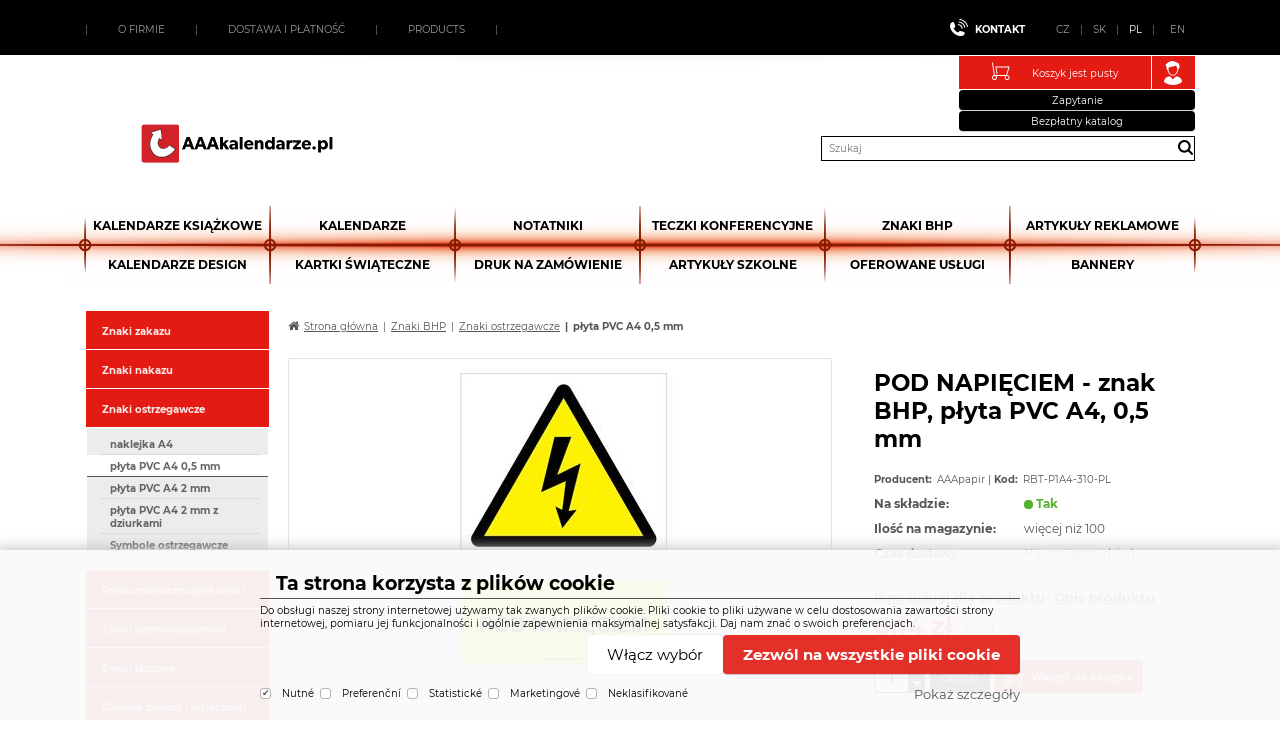

--- FILE ---
content_type: text/html
request_url: https://www.aaakalendarze.pl/pod-napieciem-znak-bhp-plyta-pvc-a4-0-5-mm_d33624.html
body_size: 12728
content:


<!DOCTYPE html>
<html lang="pl">

<head>
  
    <script>
      window.dataLayer = window.dataLayer || [];
      function gtag(){dataLayer.push(arguments);}
      function consentGrantedGMT(e){"function"==typeof gtag&&gtag("consent","update",{ad_storage:e.indexOf("m")>-1?"granted":"denied",ad_user_data:e.indexOf("m")>-1?"granted":"denied",ad_personalization:e.indexOf("m")>-1?"granted":"denied",analytics_storage:e.indexOf("s")>-1?"granted":"denied",functionality_storage:e.indexOf("p")>-1?"granted":"denied",personalization_storage:e.indexOf("p")>-1?"granted":"denied",security_storage:"granted"})}
      gtag('consent', 'default', {'ad_user_data': 'denied', 'ad_personalization': 'denied', 'ad_storage': 'denied', 'analytics_storage': 'denied', 'functionality_storage': 'denied', 'personalization_storage': 'denied', 'security_storage': 'granted', 'wait_for_update': 2000});
    </script>
    <script>
      (function(w,d,s,l,i){w[l]=w[l]||[];w[l].push({'gtm.start':new Date().getTime(),event:'gtm.js'});var f=d.getElementsByTagName(s)[0],j=d.createElement(s),dl=l!='dataLayer'?'&l='+l:'';j.async=true;j.src='https://www.googletagmanager.com/gtm.js?id='+i+dl;f.parentNode.insertBefore(j,f);})(window,document,'script','dataLayer','GTM-M3XDNQZ4');
    </script>
    
  <meta charset="utf-8" />
  <link rel="canonical" href="https://www.aaakalendarze.pl/pod-napieciem-znak-bhp-plyta-pvc-a4-0-5-mm_d33624.html" /><title>POD NAPIĘCIEM - znak BHP, płyta PVC A4, 0,5 mm | AAAkalendarze.pl</title>
<meta name="description" content="Materiał: płyta PVC
Grubość: 0,5 mm
Rozmiar: 210 x 297 mm" />
<meta name="robots" content="all, follow" />
 
  <meta name="viewport" content="width=device-width, initial-scale=1" />
  <meta name="author" content="Cybersoft s.r.o." />
  
  <link rel="shortcut icon" href="img/favicon.ico" />
  <link rel="alternate" hreflang="cs-CZ" href="https://www.aaapapir.cz/">
  <link rel="alternate" hreflang="sk-SK" href="https://www.aaapapir.sk/">
  <link rel="alternate" hreflang="pl-PL" href="https://www.aaakalendarze.pl/" />  
  <link rel="alternate" hreflang="de-DE" href="https://www.aaakalender.de/">
  <link rel="alternate" hreflang="en-GB" href="https://www.aaacalendar.co.uk/">
  <link rel="alternate" hreflang="en-US" href="https://www.aaapapir.com/">
  <link rel="sitemap" href="sitemap/sitemap_index.xml" />
  
<link rel="stylesheet" href="css/styles.css?ver=0-21-145240" />
<link rel="stylesheet" href="status_css.asp?ver=0-21" />
<link rel='stylesheet' href='css/user.css?ver=0-21142232' />

  <script type="text/javascript" src="https://ajax.googleapis.com/ajax/libs/jquery/3.6.0/jquery.min.js"></script>
  <script type="text/javascript" src="https://ajax.googleapis.com/ajax/libs/jqueryui/1.12.1/jquery-ui.min.js"></script>
   
      <script src="https://www.google.com/recaptcha/api.js?render=6LcbglcrAAAAABRDqvyGNb-Dvn53RUEKw6J0cGKC&hl=cs"></script>
  
<script type="text/javascript" src="js/scripts.js?ver=0-21-123941"></script>
<script type="text/javascript" src="strings_js.asp?lngid=4&amp;ver=0-21"></script>

<script type='text/javascript' src='https://cdnjs.cloudflare.com/ajax/libs/Chart.js/2.3.0/Chart.min.js'></script>
<script type='text/javascript' src='js/stoitem.js?ver=0-21-113625'></script>

<!-- git merge: head -->
  
<!-- /  git merge: head -->
</head>
<body>
  
    <noscript>
      <iframe src="https://www.googletagmanager.com/ns.html?id=GTM-M3XDNQZ4" height="0" width="0" style="display:none;visibility:hidden;"></iframe>
    </noscript>
  
  <div id="maincont" class="stoitem sptnavigator" data-lang="4" data-logged="0" data-cache-spt="0" data-whisper="2" data-ordering="1" data-seo="1">

    <div id="headercont" class="cont">
      <header>
        <div class="boxcont topcont">
          <div class="boxcont top">
            
            <nav>
              <div id="menu-icon">
                <span></span>
                <span></span>
                <span></span>
              </div>
              <ul class="webmenu menuid_200" title="4"><li><a class="" href="" title="" ><span>O firmie</span></a><ul><li><a class="" href="o-firmie_d105203.html" title="O firmie" ><span>O firmie</span></a></li><li><a class="" href="-p-nbsp-regulamin-sklepu-p-_d105204.html" title="<p>&nbsp;REGULAMIN SKLEPU</p>
" ><span><p>&nbsp;REGULAMIN SKLEPU</p>
</span></a></li><li><a class="" href="informace-o-cookies_d105210.html" title="Informace o cookies" ><span>Informace o cookies</span></a></li><li><a class="" href="gdpr_d116208.html" title="GDPR" ><span>GDPR</span></a></li></ul></li><li><a class="" href="" title="" ><span><p>Dostawa i płatność</p>
</span></a><ul><li><a class="" href="-p-wysylka-i-transport-p-_d105206.html" title="<p>Wysyłka i transport</p>
" ><span><p>Wysyłka i transport</p>
</span></a></li><li><a class="" href="payment-options_d105207.html" title="Payment options" ><span>Payment options</span></a></li></ul></li><li><a class="" href="" title="" ><span>Products</span></a><ul><li><a class="" href="default.asp?cls=catalog&xsl=xsearch&u_mode=sti&catalog=scategorytype&catalog=scategory&catalog=producttype&catalog=stoitemstatus&catalog=store&catalog=presenttree&strtype=0&strsort=%25&nodocsselect=1" title="Searching" ><span>Searching</span></a></li><li><a class="" href="default.asp?cls=stoitems&status=1" title="News" ><span>News</span></a></li></ul></li></ul>
            </nav>
            <div class="boxcont i18n lng">
  <ul class="icons">
    <li class="contact"><a href="default.asp?cls=stoitem&stiid=109483">Kontakt</a></li>

    <li><a href="https://www.aaapapir.cz" class="cz">CZ</a></li>
    <li><a href="https://www.aaapapir.sk/" class="sk">SK</a></li>
    <li><a href="https://www.aaakalendarze.pl/"  class="pl act">PL</a></li>
    <li><a href="https://www.aaapapir.com/" class="en">EN</a></li>

    <!-- <li><a onclick="setLocalization('setlng', 'lngid', 2)" class="cz">CZ</a></li>
    <li><a onclick="setLocalization('setlng', 'lngid', 3)" class="sk">SK</a></li>
    <li><a onclick="setLocalization('setlng', 'lngid', 4)" class="pl">PL</a></li>
    <li><a onclick="setLocalization('setlng', 'lngid', 1)" class="en">EN</a></li> -->
    <!-- li><a onclick="setLocalization('setlng', 'lngid', 5)" class="de">DE</a></li -->
    <!-- li><a onclick="setLocalization('setlng', 'lngid', 6)" class="hu">HU</a></li -->
  </ul>
</div>
<!-- 
<div class="boxcont i18n cur">
  <ul class="text">
    <li><a onclick="setLocalization('setcur', 'curid', 30)" class="usd">USD</a></li>
    <li><a onclick="setLocalization('setcur', 'curid', 14)" class="eur">EUR</a></li>
    <li><a onclick="setLocalization('setcur', 'curid', 0)" class="cz act">CZK</a></li>
  </ul>
</div>
-->
          
          </div>
        </div>
        <div class="boxcont headcentercont">
          <div id="tree-icon">
            <span></span>
            <span></span>
            <span></span>
          </div>  
          <div class="boxcont logo">
            
              <a href="default.asp" title="AAApapir.cz | Kalendáře, diáře, reklamní předměty">AAApapir.cz | Kalendáře, diáře, reklamní předměty</a>
            
          </div>
          <div class="headpartright">
            <div id="basketcont" class="boxcont basket">
  <div class="cnt">
    <a class="btn btn-buy" href="basket.html">
      <div class="count basketcount ds_none">
        0
      </div>
    </a>
    <span class="price basketprice">
      Koszyk jest pusty
    </span>
  </div>
</div><div id="logincont" class="boxcont login new-popup">
  <div class="hdr btn-icon btn-login"><span>Login</span></div>
  <div class="cnt">
    <div class="hdr-popup"><span class="close" onclick="closePopupBckg();closePopup();$('#logincont > .hdr, .logged > .hdr ').removeClass('act');$('#logincont > .cnt, .logged > .cnt').removeClass('ds_block');"></span></div>    
    <form action="default.asp" method="post" name="login">
      <div class="d-flex">
      <input type="hidden" name="cls" value="login" />
      <div class="rowbox title"><p>Login</p></div>
      <div class="rowbox">
      <p>Login</p>  
      <input type="text" name="~ConLogName" title="Login" minlength="2" maxlength="50" value="" placeholder="Login" required/>
      </div>
      <div class="rowbox">
       <p>Hasło<a href="default.asp?cls=login&amp;newpswd=1">Zapomniałeś hasło?</a></p>
      <input type="password" class="pswd" name="~ConLogPswd" title="Hasło" minlength="4" maxlength="32" value="" placeholder="Hasło" autocomplete="off" required/>
      </div>
      <div class="buttons">
      <a class="btn btn-register" href="default.asp?cls=catalog&amp;xsl=xcompany&amp;catalogs=forcompany">Rejestracja</a> 
      <button class="btn btn-login submit" type="submit">
        <span>Zaloguj się</span>
      </button>
      </div>
      
      <div class="idp_buttons">
        <h3>Pomocí existujících účtů</h3>
        <div><a class="btn btn-idp btn-idp-1" href="/redir.asp?identityprovider=1">
<img src="/img/idp1.webp" width="30"/>
<span>Google account</span></a>
<a class="btn btn-idp btn-idp-2" href="/redir.asp?identityprovider=2">
<img src="/img/idp2.webp" width="30"/>
<span>Seznam identita</span></a>
</div>
      </div>
    </div>
    </form>  
  </div>     
</div> 
            <a class="btn btn-black" href="/default.asp?exec=inc/nezavazna-poptavka.asp">Zapytanie</a>
            <a class="btn btn-black" href="/default.asp?exec=inc/zadost-o-katalog.asp">Bezpłatny katalog</a>
          </div>
          <div class="boxcont compare prodlist ds_none">              
  <div class="hdr">
    <a class="btn btn-comp btn-second" title="Porównanie produktów"></a>
    <span class="count compcount">0</span>
  </div>            	
  <div class="cnt">
    <form>
      <input type="hidden" name="cls" value="iisutil" />
      <input type="hidden" name="action" value="stiparcomp" />
      <ul></ul>
    </form>
  </div>                	            	        
</div>
          <div class="boxcont search">
            <span class="btn btn-res btn-search">&#160;</span>
            <div class="cnt">
              <form method="get" action="default.asp?">
                <input type="hidden" name="cls" value="stoitems" />
                
                <input id="whisperinput" type="search" name="fulltext" placeholder='Szukaj' autocomplete="off" />
                <button class="btn btn-search" type="submit"><span>Szukaj</span></button>
              </form>
              <div class="boxcont whisper">
                <div id="frqsrchword-box" class="boxcont"></div>
                <div id="whisper-box" class="boxcont"></div>
              </div>
            </div>
            
              <script type="text/javascript">initWhisper();</script>
            
          </div>
        </div>
      </header>
      <!--
        <div class="menu_top_cat">
          <ul>
            <li>
              <a href="#" onclick="return false;">Kategorie</a>
              
            </li>
          </ul>
        </div>
      -->

      <div class="sptnavcontouter"><div class="sptnavcontinner"><nav id="sptnav"><ul class="level3"><li>
<a href="kalendarze-ksiazkowe_c625.html" title="Kalendarze książkowe" data-strid="625">Kalendarze książkowe</a></li><li>
<a href="kalendarze_c669.html" title="Kalendarze" data-strid="669">Kalendarze</a></li><li>
<a href="notatniki_c801.html" title="Notatniki" data-strid="801">Notatniki</a></li><li>
<a href="teczki-konferencyjne_c4099.html" title="Teczki Konferencyjne" data-strid="4099">Teczki Konferencyjne</a></li><li>
<a href="znaki-bhp_c1976.html" title="Znaki BHP" data-strid="1976">Znaki BHP</a></li><li>
<a href="artykuly-reklamowe_c818.html" title="Artykuły reklamowe" data-strid="818">Artykuły reklamowe</a></li><li>
<a href="kalendarze-design_c1993.html" title="Kalendarze DESIGN" data-strid="1993">Kalendarze DESIGN</a></li><li>
<a href="kartki-swiateczne_c817.html" title="kartki świąteczne" data-strid="817">kartki świąteczne</a></li><li>
<a href="druk-na-zamowienie_c857.html" title="Druk na zamówienie" data-strid="857">Druk na zamówienie</a></li><li>
<a href="artykuly-szkolne_c859.html" title="Artykuły szkolne" data-strid="859">Artykuły szkolne</a></li><li>
<a href="oferowane-uslugi_c864.html" title="Oferowane usługi" data-strid="864">Oferowane usługi</a></li><li>
<a href="bannery_c4212.html" title="Bannery" data-strid="4212">Bannery</a></li></ul></nav></div></div>
        <script type="text/javascript">initSpresentNavigator();</script>
      
    </div>
    
    

    <div id="centercont">

      
        <div id="leftcont" class="cont">
          <div class="boxcont tree">
            <div class="hdr">
              <ul>
                <li class='act' onclick="loadSpresentTree(6);" data-sptree="6">
                  Kategorie
                </li>
                <li class='' onclick="loadSpresentTree(7);" data-sptree="7">
                  Producenci
                </li>
              </ul>
            </div>
            <nav>
              <ul id='sptid_6' class='spresenttree'><li id='sptsubid_625' class='level_1plus' data-strid='625'><span></span><a href='kalendarze-ksiazkowe_c625.html'  title='Kalendarze książkowe' >Kalendarze książkowe</a></li><li id='sptsubid_669' class='level_1plus' data-strid='669'><span></span><a href='kalendarze_c669.html'  title='Kalendarze' >Kalendarze</a></li><li id='sptsubid_801' class='level_1plus' data-strid='801'><span></span><a href='notatniki_c801.html'  title='Notatniki' >Notatniki</a></li><li id='sptsubid_4099' class='level_1not' data-strid='4099'><span></span><a href='teczki-konferencyjne_c4099.html'  title='Teczki Konferencyjne' >Teczki Konferencyjne</a></li><li id='sptsubid_1976' class='level_1plus' data-strid='1976'><span></span><a href='znaki-bhp_c1976.html'  title='Znaki BHP' >Znaki BHP</a></li><li id='sptsubid_858' class='level_1not' data-strid='858'><span></span><a href='artykuly-pismiennicze_c858.html'  title='Artykuły piśmiennicze' >Artykuły piśmiennicze</a></li><li id='sptsubid_818' class='level_1plus' data-strid='818'><span></span><a href='artykuly-reklamowe_c818.html'  title='Artykuły reklamowe' >Artykuły reklamowe</a></li><li id='sptsubid_1993' class='level_1not' data-strid='1993'><span></span><a href='kalendarze-design_c1993.html'  title='Kalendarze DESIGN' >Kalendarze DESIGN</a></li><li id='sptsubid_817' class='level_1not' data-strid='817'><span></span><a href='kartki-swiateczne_c817.html'  title='kartki świąteczne' >kartki świąteczne</a></li><li id='sptsubid_857' class='level_1plus' data-strid='857'><span></span><a href='druk-na-zamowienie_c857.html'  title='Druk na zamówienie' >Druk na zamówienie</a></li><li id='sptsubid_859' class='level_1plus' data-strid='859'><span></span><a href='artykuly-szkolne_c859.html'  title='Artykuły szkolne' >Artykuły szkolne</a></li><li id='sptsubid_864' class='level_1not' data-strid='864'><span></span><a href='oferowane-uslugi_c864.html'  title='Oferowane usługi' >Oferowane usługi</a></li><li id='sptsubid_4212' class='level_1plus' data-strid='4212'><span></span><a href='bannery_c4212.html'  title='Bannery' >Bannery</a></li></ul>
            </nav>
          </div>

          <div class="boxcont tree full ds_none">
            <nav>
              <ul id='sptid_6' class='spresenttree'><li id='sptsubid_625' class='plus' data-strid='625'><span></span><a href='kalendarze-ksiazkowe_c625.html'  title='Kalendarze książkowe' >Kalendarze książkowe</a></li><li id='sptsubid_669' class='plus' data-strid='669'><span></span><a href='kalendarze_c669.html'  title='Kalendarze' >Kalendarze</a></li><li id='sptsubid_801' class='plus' data-strid='801'><span></span><a href='notatniki_c801.html'  title='Notatniki' >Notatniki</a></li><li id='sptsubid_4099' class='not' data-strid='4099'><span></span><a href='teczki-konferencyjne_c4099.html'  title='Teczki Konferencyjne' >Teczki Konferencyjne</a></li><li id='sptsubid_1976' class='plus' data-strid='1976'><span></span><a href='znaki-bhp_c1976.html'  title='Znaki BHP' >Znaki BHP</a></li><li id='sptsubid_858' class='not' data-strid='858'><span></span><a href='artykuly-pismiennicze_c858.html'  title='Artykuły piśmiennicze' >Artykuły piśmiennicze</a></li><li id='sptsubid_818' class='plus' data-strid='818'><span></span><a href='artykuly-reklamowe_c818.html'  title='Artykuły reklamowe' >Artykuły reklamowe</a></li><li id='sptsubid_1993' class='not' data-strid='1993'><span></span><a href='kalendarze-design_c1993.html'  title='Kalendarze DESIGN' >Kalendarze DESIGN</a></li><li id='sptsubid_817' class='not' data-strid='817'><span></span><a href='kartki-swiateczne_c817.html'  title='kartki świąteczne' >kartki świąteczne</a></li><li id='sptsubid_857' class='plus' data-strid='857'><span></span><a href='druk-na-zamowienie_c857.html'  title='Druk na zamówienie' >Druk na zamówienie</a></li><li id='sptsubid_859' class='plus' data-strid='859'><span></span><a href='artykuly-szkolne_c859.html'  title='Artykuły szkolne' >Artykuły szkolne</a></li><li id='sptsubid_864' class='not' data-strid='864'><span></span><a href='oferowane-uslugi_c864.html'  title='Oferowane usługi' >Oferowane usługi</a></li><li id='sptsubid_4212' class='plus' data-strid='4212'><span></span><a href='bannery_c4212.html'  title='Bannery' >Bannery</a></li></ul>
            </nav>
          </div>


          
          <!-- 
          
          -->
               
        </div>
        
      <div id="contentcont" class="cont contentcont stoitem wleft">
        <div class="boxcont navbar">
<ul>
<li class="hp">
<a href="/"><span>Strona główna</span></a>
</li>
<li data-strsort="UT4" data-strtype="6" data-strid="1976" class="first"><a href="znaki-bhp_c1976.html">Znaki BHP</a></li>
<li data-strsort="UT45OL" data-strtype="6" data-strid="1979"><a href="znaki-bhp-znaki-ostrzegawcze_c1979.html">Znaki ostrzegawcze</a></li>
<li data-strsort="UT45OLIII" data-strtype="6" data-strid="1990"><a href="znaki-bhp-znaki-ostrzegawcze-p-yta-pvc-a4-0-5-mm_c1990.html">płyta PVC A4 0,5 mm</a></li></ul>
<script type="application/ld+json">
          {
          "@context": "http://schema.org",
          "@type": "BreadcrumbList",
          "itemListElement": [{"@type":"ListItem","position":1,"item":{"@id":"https://www.aaakalendarze.pl/znaki-bhp_c1976.html","name":"Znaki BHP"}},{"@type":"ListItem","position":2,"item":{"@id":"https://www.aaakalendarze.pl/znaki-bhp-znaki-ostrzegawcze_c1979.html","name":"Znaki ostrzegawcze"}},{"@type":"ListItem","position":3,"item":{"@id":"https://www.aaakalendarze.pl/znaki-bhp-znaki-ostrzegawcze-p-yta-pvc-a4-0-5-mm_c1990.html","name":"płyta PVC A4 0,5 mm"}}]}
        </script>
<script type="application/ld+json">
            {
            "@context": "http://schema.org",
            "@type": "Product",
            "sku":"33624","mpn":"","gtin":"","name":"POD NAPIĘCIEM - znak BHP, płyta PVC A4, 0,5 mm","description":"","image":"https://www.aaakalendarze.pl/img.asp?stiid=33624","brand":{"@type":"Thing","name":"AAApapir"},"offers":{"@type":"Offer","priceCurrency":"zł","price":"6.14","availability":"http://schema.org/InStock","url":"https://www.aaakalendarze.pl/pod-napieciem-znak-bhp-p-yta-pvc-a4-0-5-mm_d33624.html"}
            }
          </script>
<input type="hidden" id="tc_code" name="tc_code" value="1976,1979,1990," />
</div>
<div class="boxcont stoitem" data-stiid="33624" data-ajaxtabs="sti_warranty,parsets,pricelogs,discuscont,sendmailcont,stiattach">
<div class="cnt">
<div class="sti_top_flexbox">
<div class="boxcont half stiimg">
<div class="boxcont img">
<a class="mainimg" href="pod-napieciem-znak-bhp-p-yta-pvc-a4-0-5-mm_ie582901.jpg" data-fancybox="gallery" data-caption="POD NAPIĘCIEM - znak BHP, płyta PVC A4, 0,5 mm"><img src="pod-napieciem-znak-bhp-p-yta-pvc-a4-0-5-mm_i33624.jpg" alt="POD NAPIĘCIEM - znak BHP, płyta PVC A4, 0,5 mm" /></a>
</div>
<div class="boxcont status">
<div class="clear"> </div>
<div class="case">
<div class="bundle mode-1">
<p>zestaw</p>
</div>
</div>
</div>
</div>
<div class="boxcont half float-right stiinfo flexbox">
<div class="flexbox_item_top">
<div class="hdr">
<h1 data-lastvis-stiname="POD NAPIĘCIEM - znak BHP, płyta PVC A4, 0,5 mm">POD NAPIĘCIEM - znak BHP, płyta PVC A4, 0,5 mm</h1>
</div>
<div class="cnt">
<div class="rowbox mixed">
<div class="rowbox producent">
<div class="label">Producent</div>
<div class="text">AAApapir</div>
</div>
<div class="rowbox code">
<div class="label">Kod</div>
<div class="text">
<p>RBT-P1A4-310-PL</p>
</div>
</div>
</div>
<div class="rowbox availability inet">
<div class="label">Na składzie</div>
<div class="text">
<span class="stock yes">tak</span>
</div>
</div>
<div class="rowbox availability count test">
<div class="label">Ilość na magazynie</div>
<div class="text">więcej niż 100</div>
</div>
<div class="rowbox availability deliv_time">
<div class="label">Czas dostawy</div>
<div class="text">Na następny dzień</div>
</div>
</div>
</div>
<div class="flexbox_item_bottom">
<div class="cnt">
<div class="rowbox mixed">
<div class="rowbox">
<a href="javascript:scrollToClicked($('#prodboxCarousel209'),$('#prodboxCarousel209'))"><span>Inne usługi dla produktu</span></a>
</div>
<div class="rowbox">
<a href="javascript:scrollToClicked($('#sticomment'),$('#ui-id-1'))"><span>Opis produktu</span></a>
</div>
</div>
<div class="rowbox wvat">
<div class="price">6.14<u> zł</u>
<span> z VAT</span>
</div>
</div>
<div class="rowbox wovat">
<div class="price">4.99<u> zł</u>
<span> bez VAT</span>
</div>
</div>
<div class="rowbox order">
<div class="inputs">
<div class="buybox">
<form>
<input type="hidden" value="33624" name="stiid" />
<div class="qtybox icon" data-stinondivqty="1">
<input class="qty" type="text" onkeypress="if(event.keyCode==13) return buy(this);" maxlength="4" value="1" name="qty" />
<p class="up fa fa-plus"></p>
<p class="down fa fa-minus"></p>
</div>
<a class="btn btn-inq" href="default.asp?exec=inc/nezavazna-poptavka.asp&amp;sticode=RBT-P1A4-310-PL">
<span>Zapytaj</span>
</a>
<a class="btn btn-buy" onclick="javascript:buy(this);var dtl_guantity = Number(this.closest(&quot;.buybox&quot;).querySelector(&quot;.qty&quot;).value); dataLayer.push({ecommerce: null}); dataLayer.push({ event: 'add_to_cart', ecommerce: { currency: 'zł', value: 4.99 * dtl_guantity, items: [ { item_id: '33624', item_name: 'POD NAPIĘCIEM - znak BHP, płyta PVC A4, 0,5 mm', affiliation: 'AAAPapir', item_brand: 'AAApapir', item_category: 'Znaki BHP', item_category2: 'Znaki ostrzegawcze', item_category3: 'płyta PVC A4 0,5 mm', price: 4.99, quantity: dtl_guantity } ] }});">
<span>Włożyć do koszyka</span>
<u></u>
</a>
<a class="btn btn-inv btn-detail" href="pod-napieciem-znak-bhp-p-yta-pvc-a4-0-5-mm_d33624.html" data-link="product">
<span>szczegół</span>
</a>
</form>
</div>
</div>
</div>
</div>
</div>
</div>
</div>
<div id="tabs" class="boxcont tabs">
<ul></ul>
</div>
<div id="sticomment" class="boxcont tabpage sticomment">
<div class="hdr"><p>Szczegóły o produkcie</p></div>
<div class="cnt">
<div class="boxcont stiplnote">Materiał: płyta PVC<br />Grubość: 0,5 mm<br />Rozmiar: 210 x 297 mm<br />
</div>
</div>
</div>
<div id="sticattree" class="boxcont tabpage sticattree ds_none">
<div class="hdr"><p>Klasyfikacja produktu</p></div>
<div class="cnt">
<ul><li data-strsort="UT4" data-strtype="6" data-strid="1976" class="first"><a href="znaki-bhp_c1976.html">Znaki BHP</a></li><li data-strsort="UT45OL" data-strtype="6" data-strid="1979"><a href="znaki-bhp-znaki-ostrzegawcze_c1979.html">Znaki ostrzegawcze</a></li><li data-strsort="UT45OLIII" data-strtype="6" data-strid="1990"><a href="znaki-bhp-znaki-ostrzegawcze-p-yta-pvc-a4-0-5-mm_c1990.html">płyta PVC A4 0,5 mm</a></li></ul>
<ul><li data-strsort="YFF" data-strtype="7" data-strid="1930" class="first"><a href="znaki-bhp_c1930.html">Znaki BHP</a></li></ul>
</div>
</div>
<div id="stisendmails" class="boxcont tabpage stisendmails">
<div class="hdr"><p>Wysłać info</p></div>
<div class="cnt">
<div id="lngstiask" class="boxcont sendmail">
<div class="hdr">
<p>Pytanie do tego oto produktu</p>
</div>
<div class="cnt">
<form action="default.asp" method="post" name="stiask">
<input type="hidden" name="g-recaptcha-response" value="" />
<input type="hidden" name="cls" value="stoitem" />
<input type="hidden" name="stiid" value="33624" />
<input type="hidden" name="sti_info_mail" value="1" />
<div class="rowbox youremail">
<div class="label">Wasz e-mail</div>
<input type="text" class="input-email input-required" name="info_mail" value="" />
</div>
<div class="rowbox enquiry">
<div class="label">Pytanie</div>
<textarea name="info_body" class="input-required" rows="4"></textarea>
</div>
<div class="rowbox submit">
<div class="label"></div>
<button type="button" class="btn btn-send" onclick="javascript: validationStiAsk(this);">
<span>wyślij</span>
</button>
<button type="reset" class="btn btn-delete btn-second" title="skasuj">
<span>skasuj</span>
</button>
</div>
<div class="rowbox grecaptcha-info">
<div class="label"></div>noString <a href="https://www.google.com/recaptcha/about/" target="_blank">Google reCAPTCHA</a>
</div>
</form>
</div>
</div>
<div id="stibettprice" class="boxcont sendmail">
<div class="hdr">
<p>Znaleźli Państwo indziej w internecie niższą cenę?</p>
</div>
<div class="cnt">
<form action="default.asp" method="post" name="stilowprice">
<input type="hidden" name="g-recaptcha-response" value="" />
<input type="hidden" name="cls" value="stoitem" />
<input type="hidden" name="stiid" value="33624" />
<input type="hidden" name="sti_lowprice" value="1" />
<div class="rowbox youremail">
<div class="label">Wasz e-mail</div>
<input type="text" class="input-email input-required" name="from_email" value="" />
</div>
<div class="rowbox wovat">
<div class="label">Cena bez VAT</div>
<input type="text" class="input-text" name="price_email" />
</div>
<div class="rowbox wvat">
<div class="label">Cena z VAT</div>
<input type="text" class="input-text" name="price_vat_email" />
</div>
<div class="rowbox web">
<div class="label">
                        WWW
                      </div>
<input type="text" name="www_email" class="input-text input-required" />
</div>
<div class="rowbox comment">
<div class="label">Komentarz</div>
<textarea name="comment_email" rows="4"></textarea>
</div>
<div class="rowbox interest">
<div class="label">Jestem zainteresowany tym oto produktem</div>
<input id="interest_email_yes" type="radio" name="interest_email" value="ANO" class="input_radio" />
<label for="interest_email_yes">tak</label>
<input id="interest_email_no" type="radio" name="interest_email" value="NE" class="input_radio" />
<label for="interest_email_no">nie</label>
</div>
<div class="rowbox submit">
<div class="label"></div>
<button type="button" class="btn btn-send" onclick="javascript: validationStiLowPrice(this);">
<span>wyślij</span>
</button>
<button type="reset" class="btn btn-delete btn-second" title="skasuj">
<span>skasuj</span>
</button>
</div>
<div class="rowbox grecaptcha-info">
<div class="label"></div>noString <a href="https://www.google.com/recaptcha/about/" target="_blank">Google reCAPTCHA</a>
</div>
</form>
</div>
</div>
<div id="stisendinfo" class="boxcont sendmail">
<div class="hdr">
<p>Wysłać informację o produkcie znajomemu</p>
</div>
<div class="cnt">
<form action="default.asp" method="post" name="stisendinfo">
<input type="hidden" name="g-recaptcha-response" value="" />
<input type="hidden" name="cls" value="stoitem" />
<input type="hidden" name="stiid" value="33624" />
<input type="hidden" name="sti_offer" value="1" />
<div class="rowbox youremail">
<div class="label">Wasz e-mail</div>
<input type="text" class="input-email input-required" name="from_email" value="" />
</div>
<div class="rowbox friendmail">
<div class="label">Wysłać e-mailem</div>
<input type="text" class="input-email input-required" name="to_email" />
</div>
<div class="rowbox comment">
<div class="label">Komentarz</div>
<textarea name="comment_email" rows="4"></textarea>
</div>
<div class="rowbox submit">
<div class="label"></div>
<button type="button" class="btn btn-send" onclick="javascript: validationStiOffer(this);">
<span>wyślij</span>
</button>
<button type="reset" class="btn btn-delete btn-second" title="skasuj">
<span>skasuj</span>
</button>
</div>
<div class="rowbox grecaptcha-info">
<div class="label"></div>noString <a href="https://www.google.com/recaptcha/about/" target="_blank">Google reCAPTCHA</a>
</div>
</form>
</div>
</div>
<div id="stiusrerrmsg" class="boxcont sendmail">
<div class="hdr">
<p>Znalazłeś błąd?</p>
</div>
<div class="cnt">
<form action="default.asp" method="post" name="stiusrerrmsg">
<input type="hidden" name="g-recaptcha-response" value="" />
<input type="hidden" name="cls" value="stoitem" />
<input type="hidden" name="stiid" value="33624" />
<input type="hidden" name="sti_usrerr_mail" value="1" />
<div class="rowbox enquiry">
<div class="label">Opis usterki</div>
<textarea name="info_body" class="input-required" rows="4"></textarea>
</div>
<div class="rowbox youremail">
<div class="label">Wasz e-mail</div>
<input type="text" class="input-email input-required" name="info_mail" value="" />
</div>
<div class="rowbox submit">
<div class="label"></div>
<button type="button" class="btn btn-send" onclick="javascript: validationStiError(this);">
<span>wyślij</span>
</button>
<button type="reset" class="btn btn-delete btn-second" title="skasuj">
<span>skasuj</span>
</button>
</div>
<div class="rowbox grecaptcha-info">
<div class="label"></div>noString <a href="https://www.google.com/recaptcha/about/" target="_blank">Google reCAPTCHA</a>
</div>
</form>
</div>
</div>
</div>
</div>
<div id="stiparsets" class="boxcont tabpage stiparsets ds_none">
<div class="hdr">
<p>Parametry</p>
</div>
<div class="cnt">
<table class="tabinfo hor"><tr>
<td class="paramname">Custom_label_2</td>
<td class="paramvalue">Znaki BHP</td>
</tr><tr>
<td class="paramname">Dziurki na zawieszenie</td>
<td class="paramvalue">NIE</td>
</tr><tr class="paramclass">
<th colspan="2">
<p class="pacname , menu e-shop">menu e-shop</p>
</th>
</tr><tr>
<td class="paramname">Rozmiar</td>
<td class="paramvalue">A4 (ok. 210x297)</td>
</tr><tr>
<td class="paramname">Tworzywo</td>
<td class="paramvalue">Płyta PVC 0,5 mm</td>
</tr></table>
</div>
</div>
<div id="stiattach" class="boxcont tabpage stiattach">
<div class="hdr">
<p>Związane dokumenty</p>
</div>
</div>
<div class="boxcont stirelationtable">
<div class="hdr">
<p>Inne warianty produktu</p>
</div>
<div class="cnt">
<table id="stitable" class="tabinfo hor stitable sortable_tab">
<thead>
<tr data-stiid="33624">
<th class="thimg sorter-false"> </th>
<th class="code">Kod</th>
<th class="name">Nazwa produktu</th>
<th class="material">Materiał</th>
<th class="size">Wielkość</th>
<th class="producer">Producent</th>
<th class="status">Status</th>
<th class="case sorter-false"> </th>
<th class="conparico sorter-false"> </th>
<th class="stock sorter-false">Dostępność</th>
<th class="wovat">Cena bez VAT</th>
<th class="wvat">Cena z VAT</th>
<th class="buy sorter-false"> </th>
</tr>
</thead>
<tbody data-stiid="33841">
<tr class="product">
<td class="img">
<a data-link="product" href="pod-napieciem-znak-bhp-p-yta-pvc-a4-2-mm_d33841.html">
<img src="pod-napieciem-znak-bhp-p-yta-pvc-a4-2-mm_ig33841.jpg?attname=thumbnail&amp;attpedid=52" alt="POD NAPIĘCIEM - znak BHP, płyta PVC A4, 2 mm" loading="auto" />
</a>
</td>
<td class="code">RBT-P3A4-310-PL</td>
<td class="name">
<a class="stiplname" href="pod-napieciem-znak-bhp-p-yta-pvc-a4-2-mm_d33841.html" data-link="product">POD NAPIĘCIEM - znak BHP, płyta PVC A4, 2 mm</a>
</td>
<td class="al_center material">Płyta PVC 2 mm</td>
<td class="al_center size">A4 (ok. 210x297)</td>
<td class="producer">AAApapir</td>
<td class="status">
<div class="clear"> </div>
</td>
<td class="case">
<div class="bundle mode-1 short">
<p title="zestaw">Z</p>
</div>
</td>
<td class="conparico" />
<td class="stock"><div class="availability "></div>
</td>
<td class="price wovat">
<span>9.49<u> zł</u></span>
</td>
<td class="price wvat">
<span>11.67<u> zł</u></span>
</td>
<td class="buy">
<div class="buybox">
<form>
<input type="hidden" value="33841" name="stiid" />
<div class="qtybox " data-stinondivqty="1">
<input class="qty" type="text" onkeypress="if(event.keyCode==13) return buy(this);" maxlength="4" value="1" name="qty" />
<p class="up fa fa-plus"></p>
<p class="down fa fa-minus"></p>
</div>
<a class="btn btn-inq" href="default.asp?exec=inc/nezavazna-poptavka.asp&amp;sticode=RBT-P3A4-310-PL">
<span>Zapytaj</span>
</a>
<a class="btn btn-buy" onclick="javascript:buy(this);var dtl_guantity = Number(this.closest(&quot;.buybox&quot;).querySelector(&quot;.qty&quot;).value); dataLayer.push({ecommerce: null}); dataLayer.push({ event: 'add_to_cart', ecommerce: { currency: 'zł', value: 9.49 * dtl_guantity, items: [ { item_id: '33841', item_name: 'POD NAPIĘCIEM - znak BHP, płyta PVC A4, 2 mm', affiliation: 'AAAPapir', item_brand: 'AAApapir', item_category: 'Znaki BHP', item_category2: 'Znaki ostrzegawcze', item_category3: 'płyta PVC A4 0,5 mm', price: 9.49, quantity: dtl_guantity } ] }});">
<span>Włożyć do koszyka</span>
<u></u>
</a>
<a class="btn btn-inv btn-detail" href="pod-napieciem-znak-bhp-p-yta-pvc-a4-2-mm_d33841.html" data-link="product">
<span>szczegół</span>
</a>
</form>
</div>
</td>
</tr>
<tr class="product">
<td class="img">
<a data-link="product" href="pod-napieciem-znak-bhp-naklejka-a4_d33407.html">
<img src="pod-napieciem-znak-bhp-naklejka-a4_ig33407.jpg?attname=thumbnail&amp;attpedid=52" alt="POD NAPIĘCIEM - znak BHP, naklejka A4" loading="auto" />
</a>
</td>
<td class="code">RBT-SA4-310-PL</td>
<td class="name">
<a class="stiplname" href="pod-napieciem-znak-bhp-naklejka-a4_d33407.html" data-link="product">POD NAPIĘCIEM - znak BHP, naklejka A4</a>
</td>
<td class="al_center material">Naklejka</td>
<td class="al_center size">A4 (ok. 210x297)</td>
<td class="producer">AAApapir</td>
<td class="status">
<div class="clear"> </div>
</td>
<td class="case">
<div class="bundle mode-1 short">
<p title="zestaw">Z</p>
</div>
</td>
<td class="conparico" />
<td class="stock"><div class="availability "></div>
</td>
<td class="price wovat">
<span>3.47<u> zł</u></span>
</td>
<td class="price wvat">
<span>4.27<u> zł</u></span>
</td>
<td class="buy">
<div class="buybox">
<form>
<input type="hidden" value="33407" name="stiid" />
<div class="qtybox " data-stinondivqty="1">
<input class="qty" type="text" onkeypress="if(event.keyCode==13) return buy(this);" maxlength="4" value="1" name="qty" />
<p class="up fa fa-plus"></p>
<p class="down fa fa-minus"></p>
</div>
<a class="btn btn-inq" href="default.asp?exec=inc/nezavazna-poptavka.asp&amp;sticode=RBT-SA4-310-PL">
<span>Zapytaj</span>
</a>
<a class="btn btn-buy" onclick="javascript:buy(this);var dtl_guantity = Number(this.closest(&quot;.buybox&quot;).querySelector(&quot;.qty&quot;).value); dataLayer.push({ecommerce: null}); dataLayer.push({ event: 'add_to_cart', ecommerce: { currency: 'zł', value: 3.47 * dtl_guantity, items: [ { item_id: '33407', item_name: 'POD NAPIĘCIEM - znak BHP, naklejka A4', affiliation: 'AAAPapir', item_brand: 'AAApapir', item_category: 'Znaki BHP', item_category2: 'Znaki ostrzegawcze', item_category3: 'płyta PVC A4 0,5 mm', price: 3.47, quantity: dtl_guantity } ] }});">
<span>Włożyć do koszyka</span>
<u></u>
</a>
<a class="btn btn-inv btn-detail" href="pod-napieciem-znak-bhp-naklejka-a4_d33407.html" data-link="product">
<span>szczegół</span>
</a>
</form>
</div>
</td>
</tr>
<tr class="product">
<td class="img">
<a data-link="product" href="pod-napieciem-znak-bhp-z-dziurkami-p-yta-pvc-a4-2-mm_d41733.html">
<img src="pod-napieciem-znak-bhp-z-dziurkami-p-yta-pvc-a4-2-mm_ig41733.jpg?attname=thumbnail&amp;attpedid=52" alt="POD NAPIĘCIEM - znak BHP z dziurkami, płyta PVC A4, 2 mm" loading="auto" />
</a>
</td>
<td class="code">RBT-P3A4x-310-PL</td>
<td class="name">
<a class="stiplname" href="pod-napieciem-znak-bhp-z-dziurkami-p-yta-pvc-a4-2-mm_d41733.html" data-link="product">POD NAPIĘCIEM - znak BHP z dziurkami, płyta PVC A4, 2 mm</a>
</td>
<td class="al_center material">Płyta PVC 2 mm</td>
<td class="al_center size">A4 (ok. 210x297)</td>
<td class="producer">AAApapir</td>
<td class="status">
<div class="clear"> </div>
</td>
<td class="case">
<div class="bundle mode-1 short">
<p title="zestaw">Z</p>
</div>
</td>
<td class="conparico" />
<td class="stock"><div class="availability "></div>
</td>
<td class="price wovat">
<span>12.13<u> zł</u></span>
</td>
<td class="price wvat">
<span>14.92<u> zł</u></span>
</td>
<td class="buy">
<div class="buybox">
<form>
<input type="hidden" value="41733" name="stiid" />
<div class="qtybox " data-stinondivqty="1">
<input class="qty" type="text" onkeypress="if(event.keyCode==13) return buy(this);" maxlength="4" value="1" name="qty" />
<p class="up fa fa-plus"></p>
<p class="down fa fa-minus"></p>
</div>
<a class="btn btn-inq" href="default.asp?exec=inc/nezavazna-poptavka.asp&amp;sticode=RBT-P3A4x-310-PL">
<span>Zapytaj</span>
</a>
<a class="btn btn-buy" onclick="javascript:buy(this);var dtl_guantity = Number(this.closest(&quot;.buybox&quot;).querySelector(&quot;.qty&quot;).value); dataLayer.push({ecommerce: null}); dataLayer.push({ event: 'add_to_cart', ecommerce: { currency: 'zł', value: 12.13 * dtl_guantity, items: [ { item_id: '41733', item_name: 'POD NAPIĘCIEM - znak BHP z dziurkami, płyta PVC A4, 2 mm', affiliation: 'AAAPapir', item_brand: 'AAApapir', item_category: 'Znaki BHP', item_category2: 'Znaki ostrzegawcze', item_category3: 'płyta PVC A4 0,5 mm', price: 12.13, quantity: dtl_guantity } ] }});">
<span>Włożyć do koszyka</span>
<u></u>
</a>
<a class="btn btn-inv btn-detail" href="pod-napieciem-znak-bhp-z-dziurkami-p-yta-pvc-a4-2-mm_d41733.html" data-link="product">
<span>szczegół</span>
</a>
</form>
</div>
</td>
</tr>
</tbody>
</table>
</div>
</div>
<script language="JavaScript"><!--
      $("#stitable").tablesorter();
    // --></script>
<script type="text/javascript">initStoitemTabs();</script>
</div>
</div>
<script>
            dataLayer.push({ecommerce: null});
            dataLayer.push({
              event: 'view_item',
              ecommerce: {
          
        currency: 'zł',
        value: 4.99,
        items: [
          {
            item_id: '33624',
            item_name: 'POD NAPIĘCIEM - znak BHP, płyta PVC A4, 0,5 mm',
            item_brand: 'AAApapir',
            item_category: 'Znaki BHP',
item_category2: 'Znaki ostrzegawcze',
item_category3: 'płyta PVC A4 0,5 mm',

            price: 4.99
          }
        ]
        }});</script>

      </div>
      
    </div>

   
    
        
  
    <div id="footercont" class="cont">
      <footer>
        <div class="boxcont contact-bottom">
          <!-- 
          <a href="default.asp"><b>wwww.aaapapir.cz</b></a>
          <a href="tel:+420595055045">Tel: +420 595 055 045</a>
          <a href="mailto:obchod@aaapapir.cz">Email: obchod@aaapapir.cz</a>
          -->
        </div>
        
        <div class="boxcont footerinfo">
          <div class="cnt">
            <div class="company"><a href="o-nas_d17587.html">AAApapir.cz | Kalendáře, diáře, reklamní předměty</a></div>
            <div class="copyright">Rozwiązanie inżynieria &copy;
              2026 <a href="https://www.cybersoft.cz" title="www.cybersoft.cz">CyberSoft s.r.o.</a></div>
          </div>
                   
        </div>
      </footer>
    </div>
    
      <!--googleoff: index-->
      <div id="I6-cookieConsent" class="cont cookie">
        <div class="boxcont">
<!-- git merge: HEAD -->
          <div class="hdr"><p>Ta strona korzysta z plików cookie</p></div>
          <div class="cnt">
            <p>Do obsługi naszej strony internetowej używamy tak zwanych plików cookie. Pliki cookie to pliki używane w celu dostosowania zawartości strony internetowej, pomiaru jej funkcjonalności i ogólnie zapewnienia maksymalnej satysfakcji. Daj nam znać o swoich preferencjach.</p>
            <div class="buttons">
              <button class="btn btn-big btn-inv allow-necessary" onclick="setCookieConsent(0, 0);">
                <span>Tylko niezbędne pliki cookie</span>
              </button>
              <button class="btn btn-big btn-inv allow-selection" onclick="setCookieConsent(1, 0);">
                <span>Włącz wybór</span>
              </button>
              <button class="btn btn-big allow-all" onclick="setCookieConsent(2, 0);">
                <span>Zezwól na wszystkie pliki cookie</span>
              </button>
            </div>
          </div>
          <div class="ftr">
            <div class="options">
              <input class='cookie' id='cookie-n' checked='checked' type='checkbox' name='gdpgddid' value='10' data-alert='Nutné - nelze zrušit výběr. Nutné cookies pomáhají, aby byla webová stránka použitelná tak, že umožní základní funkce jako navigace stránky a přístup k zabezpečeným sekcím webové stránky. Webová stránka nemůže správně fungovat bez těchto cookies.'><label for='cookie-n'>Nutné</label><input class='cookie' id='cookie-p'  type='checkbox' name='gdpgddid' value='11' data-alert='Preferenční cookies umožňují, aby si webová stránka zapamatovala informace, které mění, jak se webová stránka chová nebo jak vypadá. Je to například preferovaný jazyk nebo region, kde se nacházíte.'><label for='cookie-p'>Preferenční</label><input class='cookie' id='cookie-s'  type='checkbox' name='gdpgddid' value='12' data-alert='Statistické cookies pomáhají majitelům webových stránek, aby porozuměli, jak návštěvníci používají webové stránky. Anonymně sbírají a sdělují informace.'><label for='cookie-s'>Statistické</label><input class='cookie' id='cookie-m'  type='checkbox' name='gdpgddid' value='13' data-alert='Marketingové cookies jsou používány pro sledování návštěvníků na webových stránkách. Záměrem je zobrazit reklamu, která je relevantní a zajímavá pro jednotlivého uživatele a tímto hodnotnější pro vydavatele a inzerenty třetích stran.'><label for='cookie-m'>Marketingové</label><input class='cookie' id='cookie-u'  type='checkbox' name='gdpgddid' value='14' data-alert='Neklasifikované cookies jsou cookies, které máme v procesu klasifikování společně s poskytovateli jednotlivých cookies.'><label for='cookie-u'>Neklasifikované</label>
            </div>
            <a class="modal link" href="default_jx.asp?show=i6cookieinfo" data-class="I6-cookieinfo">Pokaż szczegóły</a>
          </div>

<!-- gitmerge:   i6shop/webmenu -->
        
<!-- / i6shop/webmenu -->
        </div>
      </div>
      <!--googleon: index-->
    
    <div class="clear">&#160;</div>
  </div>
  
    <script type="text/javascript">loadSpresentSubTree("tc_code");</script>
    
  <!-- start microdata website -->
  <script type="application/ld+json">
    {
      "@context": "http://schema.org",
      "@type": "WebSite",
      "name": "AAApapir.cz | Kalendáře, diáře, reklamní předměty",
      "url": "https://www.aaakalendarze.pl",
      "potentialAction": {
        "@type": "SearchAction",
        "target": "https://www.aaakalendarze.pl/search?q={search_term_string}",
        "query-input": "required name=search_term_string"
      }
    }
  </script>
  <!-- end microdata website -->
  

<!-- git merge: head -->
  
<!-- / git merge: head -->

  

</body>

</html>


--- FILE ---
content_type: text/html; charset=utf-8
request_url: https://www.aaakalendarze.pl/spresentsubtree.asp?strid=1976
body_size: 523
content:
<ul id='sptid_1976' class='spresenttree'><li id='sptsubid_1977' class='level_2 plus' data-strid='1977' data-defopened='0'><span></span><a href='znaki-bhp-znaki-zakazu_c1977.html'  title='Znaki zakazu' >Znaki zakazu</a></li><li id='sptsubid_1978' class='level_2 plus' data-strid='1978' data-defopened='0'><span></span><a href='znaki-bhp-znaki-nakazu_c1978.html'  title='Znaki nakazu' >Znaki nakazu</a></li><li id='sptsubid_1979' class='level_2 plus' data-strid='1979' data-defopened='0'><span></span><a href='znaki-bhp-znaki-ostrzegawcze_c1979.html'  title='Znaki ostrzegawcze' >Znaki ostrzegawcze</a></li><li id='sptsubid_2246' class='level_2 plus' data-strid='2246' data-defopened='0'><span></span><a href='znaki-bhp-fotoluminescencyjne-znaki_c2246.html'  title='Fotoluminescencyjne znaki' >Fotoluminescencyjne znaki</a></li><li id='sptsubid_2249' class='level_2 plus' data-strid='2249' data-defopened='0'><span></span><a href='znaki-bhp-znaki-przeciwpozarowe_c2249.html'  title='Znaki przeciwpożarowe' >Znaki przeciwpożarowe</a></li><li id='sptsubid_2388' class='level_2 not' data-strid='2388' data-defopened='0'><span></span><a href='znaki-bhp-znaki-laczone_c2388.html'  title='Znaki łączone' >Znaki łączone</a></li><li id='sptsubid_2389' class='level_2 not' data-strid='2389' data-defopened='0'><span></span><a href='znaki-bhp-glowne-zawory-i-wylaczniki_c2389.html'  title='Główne zawory i wyłączniki' >Główne zawory i wyłączniki</a></li><li id='sptsubid_2390' class='level_2 not' data-strid='2390' data-defopened='0'><span></span><a href='znaki-bhp-znaki-ghs-i-adr_c2390.html'  title='Znaki GHS i ADR' >Znaki GHS i ADR</a></li><li id='sptsubid_2392' class='level_2 not' data-strid='2392' data-defopened='0'><span></span><a href='znaki-bhp-oznakowanie-butli_c2392.html'  title='Oznakowanie butli' >Oznakowanie butli</a></li><li id='sptsubid_2393' class='level_2 not' data-strid='2393' data-defopened='0'><span></span><a href='znaki-bhp-znaki-na-opakowania_c2393.html'  title='Znaki na opakowania' >Znaki na opakowania</a></li><li id='sptsubid_2394' class='level_2 not' data-strid='2394' data-defopened='0'><span></span><a href='znaki-bhp-oznakowanie-pomieszczen_c2394.html'  title='Oznakowanie pomieszczeń' >Oznakowanie pomieszczeń</a></li><li id='sptsubid_2395' class='level_2 not' data-strid='2395' data-defopened='0'><span></span><a href='znaki-bhp-segregacja-odpadow_c2395.html'  title='Segregacja odpadów' >Segregacja odpadów</a></li><li id='sptsubid_2396' class='level_2 not' data-strid='2396' data-defopened='0'><span></span><a href='znaki-bhp-ochrona-majatku_c2396.html'  title='Ochrona majątku' >Ochrona majątku</a></li><li id='sptsubid_2397' class='level_2 not' data-strid='2397' data-defopened='0'><span></span><a href='znaki-bhp-piktogramy-informacyjne_c2397.html'  title='Piktogramy informacyjne' >Piktogramy informacyjne</a></li><li id='sptsubid_2398' class='level_2 not' data-strid='2398' data-defopened='0'><span></span><a href='znaki-bhp-palenie-alkohol_c2398.html'  title='Palenie/Alkohol' >Palenie/Alkohol</a></li><li id='sptsubid_2646' class='level_2 plus' data-strid='2646' data-defopened='0'><span></span><a href='znaki-bhp-parkowanie-i-oznakowanie-pojazdow_c2646.html'  title='Parkowanie i oznakowanie pojazdów' >Parkowanie i oznakowanie pojazdów</a></li><li id='sptsubid_2838' class='level_2 not' data-strid='2838' data-defopened='0'><span></span><a href='znaki-bhp-koronawirus_c2838.html'  title='Koronawirus' >Koronawirus</a></li><li id='sptsubid_2657' class='level_2 not' data-strid='2657' data-defopened='0'><span></span><a href='znaki-bhp-znak-na-zamowienie_c2657.html'  title='Znak na zamówienie' >Znak na zamówienie</a></li><li id='sptsubid_3528' class='level_2 not' data-strid='3528' data-defopened='0'><span></span><a href='znaki-bhp-fotowoltaika_c3528.html'  title='Fotowoltaika' >Fotowoltaika</a></li><li id='sptsubid_3531' class='level_2 not' data-strid='3531' data-defopened='0'><span></span><a href='znaki-bhp-naklejki-odstraszajace-ptaki_c3531.html'  title='Naklejki odstraszające ptaki' >Naklejki odstraszające ptaki</a></li></ul>

--- FILE ---
content_type: text/html; charset=utf-8
request_url: https://www.aaakalendarze.pl/spresentsubtree.asp?strid=1979
body_size: -168
content:
<ul id='sptid_1979' class='spresenttree'><li id='sptsubid_1989' class='level_2 not' data-strid='1989' data-defopened='0'><span></span><a href='znaki-bhp-znaki-ostrzegawcze-naklejka-a4_c1989.html'  title='naklejka A4' >naklejka A4</a></li><li id='sptsubid_1990' class='level_2 not' data-strid='1990' data-defopened='0'><span></span><a href='znaki-bhp-znaki-ostrzegawcze-plyta-pvc-a4-0-5-mm-_c1990.html'  title='płyta PVC A4 0,5 mm ' >płyta PVC A4 0,5 mm </a></li><li id='sptsubid_1991' class='level_2 not' data-strid='1991' data-defopened='0'><span></span><a href='znaki-bhp-znaki-ostrzegawcze-plyta-pvc-a4-2-mm-_c1991.html'  title='płyta PVC A4 2 mm ' >płyta PVC A4 2 mm </a></li><li id='sptsubid_2245' class='level_2 not' data-strid='2245' data-defopened='0'><span></span><a href='znaki-bhp-znaki-ostrzegawcze-plyta-pvc-a4-2-mm-z-dziurkami_c2245.html'  title='płyta PVC A4 2 mm z dziurkami' >płyta PVC A4 2 mm z dziurkami</a></li><li id='sptsubid_2643' class='level_2 not' data-strid='2643' data-defopened='0'><span></span><a href='znaki-bhp-znaki-ostrzegawcze-symbole-ostrzegawcze_c2643.html'  title='Symbole ostrzegawcze' >Symbole ostrzegawcze</a></li></ul>

--- FILE ---
content_type: text/html; charset=utf-8
request_url: https://www.aaakalendarze.pl/spresentsubtree.asp?strid=1990
body_size: -460
content:
<ul id='sptid_1990' class='spresenttree'></ul>

--- FILE ---
content_type: text/html; charset=utf-8
request_url: https://www.google.com/recaptcha/api2/anchor?ar=1&k=6LcbglcrAAAAABRDqvyGNb-Dvn53RUEKw6J0cGKC&co=aHR0cHM6Ly93d3cuYWFha2FsZW5kYXJ6ZS5wbDo0NDM.&hl=cs&v=9TiwnJFHeuIw_s0wSd3fiKfN&size=invisible&anchor-ms=20000&execute-ms=30000&cb=fsvgd2dfyvjc
body_size: 48617
content:
<!DOCTYPE HTML><html dir="ltr" lang="cs"><head><meta http-equiv="Content-Type" content="text/html; charset=UTF-8">
<meta http-equiv="X-UA-Compatible" content="IE=edge">
<title>reCAPTCHA</title>
<style type="text/css">
/* cyrillic-ext */
@font-face {
  font-family: 'Roboto';
  font-style: normal;
  font-weight: 400;
  font-stretch: 100%;
  src: url(//fonts.gstatic.com/s/roboto/v48/KFO7CnqEu92Fr1ME7kSn66aGLdTylUAMa3GUBHMdazTgWw.woff2) format('woff2');
  unicode-range: U+0460-052F, U+1C80-1C8A, U+20B4, U+2DE0-2DFF, U+A640-A69F, U+FE2E-FE2F;
}
/* cyrillic */
@font-face {
  font-family: 'Roboto';
  font-style: normal;
  font-weight: 400;
  font-stretch: 100%;
  src: url(//fonts.gstatic.com/s/roboto/v48/KFO7CnqEu92Fr1ME7kSn66aGLdTylUAMa3iUBHMdazTgWw.woff2) format('woff2');
  unicode-range: U+0301, U+0400-045F, U+0490-0491, U+04B0-04B1, U+2116;
}
/* greek-ext */
@font-face {
  font-family: 'Roboto';
  font-style: normal;
  font-weight: 400;
  font-stretch: 100%;
  src: url(//fonts.gstatic.com/s/roboto/v48/KFO7CnqEu92Fr1ME7kSn66aGLdTylUAMa3CUBHMdazTgWw.woff2) format('woff2');
  unicode-range: U+1F00-1FFF;
}
/* greek */
@font-face {
  font-family: 'Roboto';
  font-style: normal;
  font-weight: 400;
  font-stretch: 100%;
  src: url(//fonts.gstatic.com/s/roboto/v48/KFO7CnqEu92Fr1ME7kSn66aGLdTylUAMa3-UBHMdazTgWw.woff2) format('woff2');
  unicode-range: U+0370-0377, U+037A-037F, U+0384-038A, U+038C, U+038E-03A1, U+03A3-03FF;
}
/* math */
@font-face {
  font-family: 'Roboto';
  font-style: normal;
  font-weight: 400;
  font-stretch: 100%;
  src: url(//fonts.gstatic.com/s/roboto/v48/KFO7CnqEu92Fr1ME7kSn66aGLdTylUAMawCUBHMdazTgWw.woff2) format('woff2');
  unicode-range: U+0302-0303, U+0305, U+0307-0308, U+0310, U+0312, U+0315, U+031A, U+0326-0327, U+032C, U+032F-0330, U+0332-0333, U+0338, U+033A, U+0346, U+034D, U+0391-03A1, U+03A3-03A9, U+03B1-03C9, U+03D1, U+03D5-03D6, U+03F0-03F1, U+03F4-03F5, U+2016-2017, U+2034-2038, U+203C, U+2040, U+2043, U+2047, U+2050, U+2057, U+205F, U+2070-2071, U+2074-208E, U+2090-209C, U+20D0-20DC, U+20E1, U+20E5-20EF, U+2100-2112, U+2114-2115, U+2117-2121, U+2123-214F, U+2190, U+2192, U+2194-21AE, U+21B0-21E5, U+21F1-21F2, U+21F4-2211, U+2213-2214, U+2216-22FF, U+2308-230B, U+2310, U+2319, U+231C-2321, U+2336-237A, U+237C, U+2395, U+239B-23B7, U+23D0, U+23DC-23E1, U+2474-2475, U+25AF, U+25B3, U+25B7, U+25BD, U+25C1, U+25CA, U+25CC, U+25FB, U+266D-266F, U+27C0-27FF, U+2900-2AFF, U+2B0E-2B11, U+2B30-2B4C, U+2BFE, U+3030, U+FF5B, U+FF5D, U+1D400-1D7FF, U+1EE00-1EEFF;
}
/* symbols */
@font-face {
  font-family: 'Roboto';
  font-style: normal;
  font-weight: 400;
  font-stretch: 100%;
  src: url(//fonts.gstatic.com/s/roboto/v48/KFO7CnqEu92Fr1ME7kSn66aGLdTylUAMaxKUBHMdazTgWw.woff2) format('woff2');
  unicode-range: U+0001-000C, U+000E-001F, U+007F-009F, U+20DD-20E0, U+20E2-20E4, U+2150-218F, U+2190, U+2192, U+2194-2199, U+21AF, U+21E6-21F0, U+21F3, U+2218-2219, U+2299, U+22C4-22C6, U+2300-243F, U+2440-244A, U+2460-24FF, U+25A0-27BF, U+2800-28FF, U+2921-2922, U+2981, U+29BF, U+29EB, U+2B00-2BFF, U+4DC0-4DFF, U+FFF9-FFFB, U+10140-1018E, U+10190-1019C, U+101A0, U+101D0-101FD, U+102E0-102FB, U+10E60-10E7E, U+1D2C0-1D2D3, U+1D2E0-1D37F, U+1F000-1F0FF, U+1F100-1F1AD, U+1F1E6-1F1FF, U+1F30D-1F30F, U+1F315, U+1F31C, U+1F31E, U+1F320-1F32C, U+1F336, U+1F378, U+1F37D, U+1F382, U+1F393-1F39F, U+1F3A7-1F3A8, U+1F3AC-1F3AF, U+1F3C2, U+1F3C4-1F3C6, U+1F3CA-1F3CE, U+1F3D4-1F3E0, U+1F3ED, U+1F3F1-1F3F3, U+1F3F5-1F3F7, U+1F408, U+1F415, U+1F41F, U+1F426, U+1F43F, U+1F441-1F442, U+1F444, U+1F446-1F449, U+1F44C-1F44E, U+1F453, U+1F46A, U+1F47D, U+1F4A3, U+1F4B0, U+1F4B3, U+1F4B9, U+1F4BB, U+1F4BF, U+1F4C8-1F4CB, U+1F4D6, U+1F4DA, U+1F4DF, U+1F4E3-1F4E6, U+1F4EA-1F4ED, U+1F4F7, U+1F4F9-1F4FB, U+1F4FD-1F4FE, U+1F503, U+1F507-1F50B, U+1F50D, U+1F512-1F513, U+1F53E-1F54A, U+1F54F-1F5FA, U+1F610, U+1F650-1F67F, U+1F687, U+1F68D, U+1F691, U+1F694, U+1F698, U+1F6AD, U+1F6B2, U+1F6B9-1F6BA, U+1F6BC, U+1F6C6-1F6CF, U+1F6D3-1F6D7, U+1F6E0-1F6EA, U+1F6F0-1F6F3, U+1F6F7-1F6FC, U+1F700-1F7FF, U+1F800-1F80B, U+1F810-1F847, U+1F850-1F859, U+1F860-1F887, U+1F890-1F8AD, U+1F8B0-1F8BB, U+1F8C0-1F8C1, U+1F900-1F90B, U+1F93B, U+1F946, U+1F984, U+1F996, U+1F9E9, U+1FA00-1FA6F, U+1FA70-1FA7C, U+1FA80-1FA89, U+1FA8F-1FAC6, U+1FACE-1FADC, U+1FADF-1FAE9, U+1FAF0-1FAF8, U+1FB00-1FBFF;
}
/* vietnamese */
@font-face {
  font-family: 'Roboto';
  font-style: normal;
  font-weight: 400;
  font-stretch: 100%;
  src: url(//fonts.gstatic.com/s/roboto/v48/KFO7CnqEu92Fr1ME7kSn66aGLdTylUAMa3OUBHMdazTgWw.woff2) format('woff2');
  unicode-range: U+0102-0103, U+0110-0111, U+0128-0129, U+0168-0169, U+01A0-01A1, U+01AF-01B0, U+0300-0301, U+0303-0304, U+0308-0309, U+0323, U+0329, U+1EA0-1EF9, U+20AB;
}
/* latin-ext */
@font-face {
  font-family: 'Roboto';
  font-style: normal;
  font-weight: 400;
  font-stretch: 100%;
  src: url(//fonts.gstatic.com/s/roboto/v48/KFO7CnqEu92Fr1ME7kSn66aGLdTylUAMa3KUBHMdazTgWw.woff2) format('woff2');
  unicode-range: U+0100-02BA, U+02BD-02C5, U+02C7-02CC, U+02CE-02D7, U+02DD-02FF, U+0304, U+0308, U+0329, U+1D00-1DBF, U+1E00-1E9F, U+1EF2-1EFF, U+2020, U+20A0-20AB, U+20AD-20C0, U+2113, U+2C60-2C7F, U+A720-A7FF;
}
/* latin */
@font-face {
  font-family: 'Roboto';
  font-style: normal;
  font-weight: 400;
  font-stretch: 100%;
  src: url(//fonts.gstatic.com/s/roboto/v48/KFO7CnqEu92Fr1ME7kSn66aGLdTylUAMa3yUBHMdazQ.woff2) format('woff2');
  unicode-range: U+0000-00FF, U+0131, U+0152-0153, U+02BB-02BC, U+02C6, U+02DA, U+02DC, U+0304, U+0308, U+0329, U+2000-206F, U+20AC, U+2122, U+2191, U+2193, U+2212, U+2215, U+FEFF, U+FFFD;
}
/* cyrillic-ext */
@font-face {
  font-family: 'Roboto';
  font-style: normal;
  font-weight: 500;
  font-stretch: 100%;
  src: url(//fonts.gstatic.com/s/roboto/v48/KFO7CnqEu92Fr1ME7kSn66aGLdTylUAMa3GUBHMdazTgWw.woff2) format('woff2');
  unicode-range: U+0460-052F, U+1C80-1C8A, U+20B4, U+2DE0-2DFF, U+A640-A69F, U+FE2E-FE2F;
}
/* cyrillic */
@font-face {
  font-family: 'Roboto';
  font-style: normal;
  font-weight: 500;
  font-stretch: 100%;
  src: url(//fonts.gstatic.com/s/roboto/v48/KFO7CnqEu92Fr1ME7kSn66aGLdTylUAMa3iUBHMdazTgWw.woff2) format('woff2');
  unicode-range: U+0301, U+0400-045F, U+0490-0491, U+04B0-04B1, U+2116;
}
/* greek-ext */
@font-face {
  font-family: 'Roboto';
  font-style: normal;
  font-weight: 500;
  font-stretch: 100%;
  src: url(//fonts.gstatic.com/s/roboto/v48/KFO7CnqEu92Fr1ME7kSn66aGLdTylUAMa3CUBHMdazTgWw.woff2) format('woff2');
  unicode-range: U+1F00-1FFF;
}
/* greek */
@font-face {
  font-family: 'Roboto';
  font-style: normal;
  font-weight: 500;
  font-stretch: 100%;
  src: url(//fonts.gstatic.com/s/roboto/v48/KFO7CnqEu92Fr1ME7kSn66aGLdTylUAMa3-UBHMdazTgWw.woff2) format('woff2');
  unicode-range: U+0370-0377, U+037A-037F, U+0384-038A, U+038C, U+038E-03A1, U+03A3-03FF;
}
/* math */
@font-face {
  font-family: 'Roboto';
  font-style: normal;
  font-weight: 500;
  font-stretch: 100%;
  src: url(//fonts.gstatic.com/s/roboto/v48/KFO7CnqEu92Fr1ME7kSn66aGLdTylUAMawCUBHMdazTgWw.woff2) format('woff2');
  unicode-range: U+0302-0303, U+0305, U+0307-0308, U+0310, U+0312, U+0315, U+031A, U+0326-0327, U+032C, U+032F-0330, U+0332-0333, U+0338, U+033A, U+0346, U+034D, U+0391-03A1, U+03A3-03A9, U+03B1-03C9, U+03D1, U+03D5-03D6, U+03F0-03F1, U+03F4-03F5, U+2016-2017, U+2034-2038, U+203C, U+2040, U+2043, U+2047, U+2050, U+2057, U+205F, U+2070-2071, U+2074-208E, U+2090-209C, U+20D0-20DC, U+20E1, U+20E5-20EF, U+2100-2112, U+2114-2115, U+2117-2121, U+2123-214F, U+2190, U+2192, U+2194-21AE, U+21B0-21E5, U+21F1-21F2, U+21F4-2211, U+2213-2214, U+2216-22FF, U+2308-230B, U+2310, U+2319, U+231C-2321, U+2336-237A, U+237C, U+2395, U+239B-23B7, U+23D0, U+23DC-23E1, U+2474-2475, U+25AF, U+25B3, U+25B7, U+25BD, U+25C1, U+25CA, U+25CC, U+25FB, U+266D-266F, U+27C0-27FF, U+2900-2AFF, U+2B0E-2B11, U+2B30-2B4C, U+2BFE, U+3030, U+FF5B, U+FF5D, U+1D400-1D7FF, U+1EE00-1EEFF;
}
/* symbols */
@font-face {
  font-family: 'Roboto';
  font-style: normal;
  font-weight: 500;
  font-stretch: 100%;
  src: url(//fonts.gstatic.com/s/roboto/v48/KFO7CnqEu92Fr1ME7kSn66aGLdTylUAMaxKUBHMdazTgWw.woff2) format('woff2');
  unicode-range: U+0001-000C, U+000E-001F, U+007F-009F, U+20DD-20E0, U+20E2-20E4, U+2150-218F, U+2190, U+2192, U+2194-2199, U+21AF, U+21E6-21F0, U+21F3, U+2218-2219, U+2299, U+22C4-22C6, U+2300-243F, U+2440-244A, U+2460-24FF, U+25A0-27BF, U+2800-28FF, U+2921-2922, U+2981, U+29BF, U+29EB, U+2B00-2BFF, U+4DC0-4DFF, U+FFF9-FFFB, U+10140-1018E, U+10190-1019C, U+101A0, U+101D0-101FD, U+102E0-102FB, U+10E60-10E7E, U+1D2C0-1D2D3, U+1D2E0-1D37F, U+1F000-1F0FF, U+1F100-1F1AD, U+1F1E6-1F1FF, U+1F30D-1F30F, U+1F315, U+1F31C, U+1F31E, U+1F320-1F32C, U+1F336, U+1F378, U+1F37D, U+1F382, U+1F393-1F39F, U+1F3A7-1F3A8, U+1F3AC-1F3AF, U+1F3C2, U+1F3C4-1F3C6, U+1F3CA-1F3CE, U+1F3D4-1F3E0, U+1F3ED, U+1F3F1-1F3F3, U+1F3F5-1F3F7, U+1F408, U+1F415, U+1F41F, U+1F426, U+1F43F, U+1F441-1F442, U+1F444, U+1F446-1F449, U+1F44C-1F44E, U+1F453, U+1F46A, U+1F47D, U+1F4A3, U+1F4B0, U+1F4B3, U+1F4B9, U+1F4BB, U+1F4BF, U+1F4C8-1F4CB, U+1F4D6, U+1F4DA, U+1F4DF, U+1F4E3-1F4E6, U+1F4EA-1F4ED, U+1F4F7, U+1F4F9-1F4FB, U+1F4FD-1F4FE, U+1F503, U+1F507-1F50B, U+1F50D, U+1F512-1F513, U+1F53E-1F54A, U+1F54F-1F5FA, U+1F610, U+1F650-1F67F, U+1F687, U+1F68D, U+1F691, U+1F694, U+1F698, U+1F6AD, U+1F6B2, U+1F6B9-1F6BA, U+1F6BC, U+1F6C6-1F6CF, U+1F6D3-1F6D7, U+1F6E0-1F6EA, U+1F6F0-1F6F3, U+1F6F7-1F6FC, U+1F700-1F7FF, U+1F800-1F80B, U+1F810-1F847, U+1F850-1F859, U+1F860-1F887, U+1F890-1F8AD, U+1F8B0-1F8BB, U+1F8C0-1F8C1, U+1F900-1F90B, U+1F93B, U+1F946, U+1F984, U+1F996, U+1F9E9, U+1FA00-1FA6F, U+1FA70-1FA7C, U+1FA80-1FA89, U+1FA8F-1FAC6, U+1FACE-1FADC, U+1FADF-1FAE9, U+1FAF0-1FAF8, U+1FB00-1FBFF;
}
/* vietnamese */
@font-face {
  font-family: 'Roboto';
  font-style: normal;
  font-weight: 500;
  font-stretch: 100%;
  src: url(//fonts.gstatic.com/s/roboto/v48/KFO7CnqEu92Fr1ME7kSn66aGLdTylUAMa3OUBHMdazTgWw.woff2) format('woff2');
  unicode-range: U+0102-0103, U+0110-0111, U+0128-0129, U+0168-0169, U+01A0-01A1, U+01AF-01B0, U+0300-0301, U+0303-0304, U+0308-0309, U+0323, U+0329, U+1EA0-1EF9, U+20AB;
}
/* latin-ext */
@font-face {
  font-family: 'Roboto';
  font-style: normal;
  font-weight: 500;
  font-stretch: 100%;
  src: url(//fonts.gstatic.com/s/roboto/v48/KFO7CnqEu92Fr1ME7kSn66aGLdTylUAMa3KUBHMdazTgWw.woff2) format('woff2');
  unicode-range: U+0100-02BA, U+02BD-02C5, U+02C7-02CC, U+02CE-02D7, U+02DD-02FF, U+0304, U+0308, U+0329, U+1D00-1DBF, U+1E00-1E9F, U+1EF2-1EFF, U+2020, U+20A0-20AB, U+20AD-20C0, U+2113, U+2C60-2C7F, U+A720-A7FF;
}
/* latin */
@font-face {
  font-family: 'Roboto';
  font-style: normal;
  font-weight: 500;
  font-stretch: 100%;
  src: url(//fonts.gstatic.com/s/roboto/v48/KFO7CnqEu92Fr1ME7kSn66aGLdTylUAMa3yUBHMdazQ.woff2) format('woff2');
  unicode-range: U+0000-00FF, U+0131, U+0152-0153, U+02BB-02BC, U+02C6, U+02DA, U+02DC, U+0304, U+0308, U+0329, U+2000-206F, U+20AC, U+2122, U+2191, U+2193, U+2212, U+2215, U+FEFF, U+FFFD;
}
/* cyrillic-ext */
@font-face {
  font-family: 'Roboto';
  font-style: normal;
  font-weight: 900;
  font-stretch: 100%;
  src: url(//fonts.gstatic.com/s/roboto/v48/KFO7CnqEu92Fr1ME7kSn66aGLdTylUAMa3GUBHMdazTgWw.woff2) format('woff2');
  unicode-range: U+0460-052F, U+1C80-1C8A, U+20B4, U+2DE0-2DFF, U+A640-A69F, U+FE2E-FE2F;
}
/* cyrillic */
@font-face {
  font-family: 'Roboto';
  font-style: normal;
  font-weight: 900;
  font-stretch: 100%;
  src: url(//fonts.gstatic.com/s/roboto/v48/KFO7CnqEu92Fr1ME7kSn66aGLdTylUAMa3iUBHMdazTgWw.woff2) format('woff2');
  unicode-range: U+0301, U+0400-045F, U+0490-0491, U+04B0-04B1, U+2116;
}
/* greek-ext */
@font-face {
  font-family: 'Roboto';
  font-style: normal;
  font-weight: 900;
  font-stretch: 100%;
  src: url(//fonts.gstatic.com/s/roboto/v48/KFO7CnqEu92Fr1ME7kSn66aGLdTylUAMa3CUBHMdazTgWw.woff2) format('woff2');
  unicode-range: U+1F00-1FFF;
}
/* greek */
@font-face {
  font-family: 'Roboto';
  font-style: normal;
  font-weight: 900;
  font-stretch: 100%;
  src: url(//fonts.gstatic.com/s/roboto/v48/KFO7CnqEu92Fr1ME7kSn66aGLdTylUAMa3-UBHMdazTgWw.woff2) format('woff2');
  unicode-range: U+0370-0377, U+037A-037F, U+0384-038A, U+038C, U+038E-03A1, U+03A3-03FF;
}
/* math */
@font-face {
  font-family: 'Roboto';
  font-style: normal;
  font-weight: 900;
  font-stretch: 100%;
  src: url(//fonts.gstatic.com/s/roboto/v48/KFO7CnqEu92Fr1ME7kSn66aGLdTylUAMawCUBHMdazTgWw.woff2) format('woff2');
  unicode-range: U+0302-0303, U+0305, U+0307-0308, U+0310, U+0312, U+0315, U+031A, U+0326-0327, U+032C, U+032F-0330, U+0332-0333, U+0338, U+033A, U+0346, U+034D, U+0391-03A1, U+03A3-03A9, U+03B1-03C9, U+03D1, U+03D5-03D6, U+03F0-03F1, U+03F4-03F5, U+2016-2017, U+2034-2038, U+203C, U+2040, U+2043, U+2047, U+2050, U+2057, U+205F, U+2070-2071, U+2074-208E, U+2090-209C, U+20D0-20DC, U+20E1, U+20E5-20EF, U+2100-2112, U+2114-2115, U+2117-2121, U+2123-214F, U+2190, U+2192, U+2194-21AE, U+21B0-21E5, U+21F1-21F2, U+21F4-2211, U+2213-2214, U+2216-22FF, U+2308-230B, U+2310, U+2319, U+231C-2321, U+2336-237A, U+237C, U+2395, U+239B-23B7, U+23D0, U+23DC-23E1, U+2474-2475, U+25AF, U+25B3, U+25B7, U+25BD, U+25C1, U+25CA, U+25CC, U+25FB, U+266D-266F, U+27C0-27FF, U+2900-2AFF, U+2B0E-2B11, U+2B30-2B4C, U+2BFE, U+3030, U+FF5B, U+FF5D, U+1D400-1D7FF, U+1EE00-1EEFF;
}
/* symbols */
@font-face {
  font-family: 'Roboto';
  font-style: normal;
  font-weight: 900;
  font-stretch: 100%;
  src: url(//fonts.gstatic.com/s/roboto/v48/KFO7CnqEu92Fr1ME7kSn66aGLdTylUAMaxKUBHMdazTgWw.woff2) format('woff2');
  unicode-range: U+0001-000C, U+000E-001F, U+007F-009F, U+20DD-20E0, U+20E2-20E4, U+2150-218F, U+2190, U+2192, U+2194-2199, U+21AF, U+21E6-21F0, U+21F3, U+2218-2219, U+2299, U+22C4-22C6, U+2300-243F, U+2440-244A, U+2460-24FF, U+25A0-27BF, U+2800-28FF, U+2921-2922, U+2981, U+29BF, U+29EB, U+2B00-2BFF, U+4DC0-4DFF, U+FFF9-FFFB, U+10140-1018E, U+10190-1019C, U+101A0, U+101D0-101FD, U+102E0-102FB, U+10E60-10E7E, U+1D2C0-1D2D3, U+1D2E0-1D37F, U+1F000-1F0FF, U+1F100-1F1AD, U+1F1E6-1F1FF, U+1F30D-1F30F, U+1F315, U+1F31C, U+1F31E, U+1F320-1F32C, U+1F336, U+1F378, U+1F37D, U+1F382, U+1F393-1F39F, U+1F3A7-1F3A8, U+1F3AC-1F3AF, U+1F3C2, U+1F3C4-1F3C6, U+1F3CA-1F3CE, U+1F3D4-1F3E0, U+1F3ED, U+1F3F1-1F3F3, U+1F3F5-1F3F7, U+1F408, U+1F415, U+1F41F, U+1F426, U+1F43F, U+1F441-1F442, U+1F444, U+1F446-1F449, U+1F44C-1F44E, U+1F453, U+1F46A, U+1F47D, U+1F4A3, U+1F4B0, U+1F4B3, U+1F4B9, U+1F4BB, U+1F4BF, U+1F4C8-1F4CB, U+1F4D6, U+1F4DA, U+1F4DF, U+1F4E3-1F4E6, U+1F4EA-1F4ED, U+1F4F7, U+1F4F9-1F4FB, U+1F4FD-1F4FE, U+1F503, U+1F507-1F50B, U+1F50D, U+1F512-1F513, U+1F53E-1F54A, U+1F54F-1F5FA, U+1F610, U+1F650-1F67F, U+1F687, U+1F68D, U+1F691, U+1F694, U+1F698, U+1F6AD, U+1F6B2, U+1F6B9-1F6BA, U+1F6BC, U+1F6C6-1F6CF, U+1F6D3-1F6D7, U+1F6E0-1F6EA, U+1F6F0-1F6F3, U+1F6F7-1F6FC, U+1F700-1F7FF, U+1F800-1F80B, U+1F810-1F847, U+1F850-1F859, U+1F860-1F887, U+1F890-1F8AD, U+1F8B0-1F8BB, U+1F8C0-1F8C1, U+1F900-1F90B, U+1F93B, U+1F946, U+1F984, U+1F996, U+1F9E9, U+1FA00-1FA6F, U+1FA70-1FA7C, U+1FA80-1FA89, U+1FA8F-1FAC6, U+1FACE-1FADC, U+1FADF-1FAE9, U+1FAF0-1FAF8, U+1FB00-1FBFF;
}
/* vietnamese */
@font-face {
  font-family: 'Roboto';
  font-style: normal;
  font-weight: 900;
  font-stretch: 100%;
  src: url(//fonts.gstatic.com/s/roboto/v48/KFO7CnqEu92Fr1ME7kSn66aGLdTylUAMa3OUBHMdazTgWw.woff2) format('woff2');
  unicode-range: U+0102-0103, U+0110-0111, U+0128-0129, U+0168-0169, U+01A0-01A1, U+01AF-01B0, U+0300-0301, U+0303-0304, U+0308-0309, U+0323, U+0329, U+1EA0-1EF9, U+20AB;
}
/* latin-ext */
@font-face {
  font-family: 'Roboto';
  font-style: normal;
  font-weight: 900;
  font-stretch: 100%;
  src: url(//fonts.gstatic.com/s/roboto/v48/KFO7CnqEu92Fr1ME7kSn66aGLdTylUAMa3KUBHMdazTgWw.woff2) format('woff2');
  unicode-range: U+0100-02BA, U+02BD-02C5, U+02C7-02CC, U+02CE-02D7, U+02DD-02FF, U+0304, U+0308, U+0329, U+1D00-1DBF, U+1E00-1E9F, U+1EF2-1EFF, U+2020, U+20A0-20AB, U+20AD-20C0, U+2113, U+2C60-2C7F, U+A720-A7FF;
}
/* latin */
@font-face {
  font-family: 'Roboto';
  font-style: normal;
  font-weight: 900;
  font-stretch: 100%;
  src: url(//fonts.gstatic.com/s/roboto/v48/KFO7CnqEu92Fr1ME7kSn66aGLdTylUAMa3yUBHMdazQ.woff2) format('woff2');
  unicode-range: U+0000-00FF, U+0131, U+0152-0153, U+02BB-02BC, U+02C6, U+02DA, U+02DC, U+0304, U+0308, U+0329, U+2000-206F, U+20AC, U+2122, U+2191, U+2193, U+2212, U+2215, U+FEFF, U+FFFD;
}

</style>
<link rel="stylesheet" type="text/css" href="https://www.gstatic.com/recaptcha/releases/9TiwnJFHeuIw_s0wSd3fiKfN/styles__ltr.css">
<script nonce="UzTWp3fZdE5dXV-SeIhyWw" type="text/javascript">window['__recaptcha_api'] = 'https://www.google.com/recaptcha/api2/';</script>
<script type="text/javascript" src="https://www.gstatic.com/recaptcha/releases/9TiwnJFHeuIw_s0wSd3fiKfN/recaptcha__cs.js" nonce="UzTWp3fZdE5dXV-SeIhyWw">
      
    </script></head>
<body><div id="rc-anchor-alert" class="rc-anchor-alert"></div>
<input type="hidden" id="recaptcha-token" value="[base64]">
<script type="text/javascript" nonce="UzTWp3fZdE5dXV-SeIhyWw">
      recaptcha.anchor.Main.init("[\x22ainput\x22,[\x22bgdata\x22,\x22\x22,\[base64]/[base64]/[base64]/[base64]/[base64]/[base64]/[base64]/[base64]/[base64]/[base64]\\u003d\x22,\[base64]\x22,\x22RWdxw7vCjWYpw4LCgUbDkcKQwpM/HMKEwp9GX8OiCwfDsz1rwotQw7U2wpXCkjrDg8KTf0/DpRvDmRrDuAPCiFp6wpILRXbCizvCvHQhDMKWw4nDmsKlFyPDimpkw5rDvcOfwrd8HV7DrMKKZcKAOMOMwoxvBDDCmsKvdD7DiMKxH3VgEcOpw7vCqBfCj8Ktw7LCtj3CrjU8w43DuMK5fMKAw5zCicKiw63Cm2/DoRYlHsO0DUfCpFzDjU0tGMKDDhAnw69qPmxPBcO1wrPCocKaUsOpw4/[base64]/CqUdcayUXw5rCs8K9wrfCsHvDoMOLwqIuOcKfw4/CnlzCusK/dcKdw6E1JMKHwpHDnGjDojzCucOvwqrCoTbDtsKqY8OHw6vCk08YPMKuwrtNXMOYfh5wWcKWw5gtwqZkw4zDl2EkwrbDsGxlSCQ/[base64]/DuSLCsFPDoRcbG8KZwp4QwpA0w6d0cMOmc8ONwrrDqsObdw/CsnXDvcK+w4XCglPCvsKfwqhzw7d6wosXwoFrWcO0elzCosOYYmp9AcKnw41ySnIbw6sFwrPDikVoU8O2woYOw5tXHcOkU8KswrnDt8KZQ1XCkjHCunTDsMOACMKAwrcZNQ7ChyXCh8O/wrPCoMKqw4zCm0PCi8OmwqvDjMOowoLCnsOWOsKjVkwAHBDCh8Oew7/DrRJocAxSF8OoPRQewrHDhzLDucO2wpjDp8Orw4bDvhPDtCsQw7XCqyLDl0spw6rCjMKKRsKtw4LDmcOlw4EOwoVKw7vCi0kTw4lCw4doUcKRwrLDjcOIKMK+wqjCjQnCscKbwq/CmMK/[base64]/[base64]/DjizDqwtpFlUpw65TTsKJE8K7w5tcwq4rd8O7w73CmlXCtgXDuMOcw6jChcOLSA/DtirCjAxUwo8Nw55MEVcTwpjDk8K1EG9aV8OPw5FcG1cdwpxwMRfCg0VRacOew5gZwo1tEcOUaMKfezUIw7zChS5sDScVesOFw4VAfsKtw73CkGcLwpnDl8OJw51Fw6BwwpHCkcOhwqvCrcO0IGPDjcKiwr1yw6xywoBHwoMaMMK/W8Okw5M/[base64]/CosOjworCrcKfwoEqw58OJGd7Bm1ReURbw65jwpHCi8KywpPCvwTDusK7w6bDvVlsw5Riw6Vbw7/DsAzDq8Kkw6rCmMOuw4rCgi8QZcKffMKaw7dGf8KUwpvDm8OhKcOJcsKxwpzChUEfw7l6w6/DucKqDMOXOkzCrcO5wr1tw53DlMOaw5/[base64]/ChcK/w5A6wqcxCsOIS8Knw6HCv8K7EGzCocKrasONVgEKKsOiTRpQMsOaw5EVw7rDqhrDvR3DlzxBGHc1QcKDwrrDrMK8T33DtMKALsOxL8OTwprDhggjZwZOwrHDrsO7wrduw4HDvHfDoibDqlE4wq7CnVzDtTHCrXwuw6A/DnFTwo7DhSrCo8Osw6zChS/DjsOTUMOvH8Kaw6gDYHggw6Rtwr8jSxfDoU7Cg1fCjCLCsC/CpsKyKcODw6YQwrvDuHvDocKTwphYwonDpMOyDkFGEsOfb8KAwoMYwr0Rw5wdDkXDi0DDoMOCRDHChMOweUASw7tpc8KSw64uwo1qelJJw7/DmRPCoxzDvsOYPsKBDX7DgTlJcsK7w4jDscOGwofCgBpIKjnDp2vCscOew7rDph7ChxvCo8KpQDjDjmzDvl3DkjXDlUHDpsOYwoEWccOjdH3Cr2hKDCXDmsKjw44cwq0iY8Otw5JVwp/Cu8Oqw4cswrDDkcKRw4PCrkDDtxY2wr7DpAbCnyIka3RjIXAowp5mcsKnwoxNw78zwr3DrAjDtVRvAi09w5/Cp8O9Gi8awqnDkMKrwp/ChcOHKjHCu8KVU07CoCzDn1nDtcO7w6rCsC9Ww6o9XExNGcKDfXTDjF49Zk3DgcKOwqvDvcK4YR7DksOGw6wFEcKbw7TDlcObw77CtcKRUcOkwpt2w6UJwqfCssKgwqPDqsK5wq7DjMKKwp7CnkZ5LhzCjcOmG8KGDHJBwrJSwr7Dh8KXw6fDrxjDmMKdwo/Dsx1RDW9TMl7ClVDDgMOEw6k4wooTL8K3wpLClcO8w6Qjwqtbw58JwpwgwqFnVsOOLcKNNsO4WcKyw5dkEsOlXcO/wqLCkg7CtMO7UGjCjcODw4g6woJuQGlIeAHDvU9AwqjCjMOKJ30swobCkDbCrXwTdMOXA0BxUQ0fMcO0Skd/[base64]/Cy4nNsKCwr7ClzYVU8Kgw4ZhA8KtBMOmwpMtwph9wqsewpnDlErCusKgW8KPF8KoGyLDssKwwqlQAzPDuHB8w61Zw4zDuVEYw68/Sk1rRXjCoSs7BcOcKsKbw6RWF8Orw6PCsMOXwp8lGzfCo8K0w7rCicK0VcKELgpGElIlwqYtw7gzw6lewpzCgTvCqsKxwq4kwqhbXsOIPQPCoRQIwrXCgcKhwqXCrS/[base64]/CtsKlHMOjwrnCtBlawq/DhsKcAxVMVMOJGHgRQsOpfXfDv8K9w5PDrWlsahImw67DncODwo5Awp3Dm1jCjSlgwrbCjiVLw7IuQyYnTHPCjMKXw7fCjsKww6ATQSjCpQN3wopJLMORY8K3wrzCpgsHUGTClVjDmFw7w4Vqw4/DmCslckh5H8OQw5YGw6B4wrAKw5TDrj7CvyHDm8KOwr/DmjkNTcK/[base64]/CjsO7MsOcPMKpw7pqLMK5wo8bwrLCrMKtMh0ZYsORE8Kyw5fDvG8Uw5AVwpLClXfDpH9MWsKlw5AAwp4wJ1jDtMO9XEHCp2F8UMOeT3bCtFTCjVfDoTFNPMK/CMKqw5TDu8K5wpzDncKvW8KdwrXCk1/[base64]/DosO5RUdXXwnDl1nCkBU3w4lBdsOaWsOdw7/DisK3O1vDqsOnwrTDhcK5woQqw75CX8KkwpXCnMKtw4XDoUnCpcKtNQFpYSPDhsO/wp4MGiY0wp3DtGNcQ8Kvw6E2ecKkTmPCsS7DjUzDmVYKK2vDusOOwpAWIMOaMG/Cu8O4MV9PwrbDlsKewq/[base64]/CqUHDo8KvEcKSeT1kMMOdwqpnwr7DvBzDicKvXMOEXxvDosKUY8Kmw7ZiRRY6NUNOYMO2ZTjCksO3ZcKzw4LCr8O2C8O4w5R7wq7CpsK9w40cw7wvOMO5CAB/w7NsQsOtw49JwqVMwr7Do8K0w4rClCTCn8KKc8K0Ci91e0pZRMOvZ8OzwokHw47DvsKqwojCuMKEw6XCgV5/[base64]/[base64]/Cg8OUE8KACBHCn8KRwqjDqMK4LBLDlsOlYMKbwq5DwrTDr8OiwpvCoMOdVzzCg1XCvcO5w7IHwqTCmsKrMhAqCDduwrfCvGpudijCin1WwpDDh8KSw541LcOrw6V2wpVDwpo3VwzDlcKvwrxWLMKLwoECZsKSwppLw5DCjT5IYsKdwqvCpsOJw4RSwo/[base64]/Dphh2w5Blw7MbBsKhwoNWShjCh8OdTEorw77DkMK0w4vDgsOMwovDtQXDhknDo2HDjUnDqcK4fE/CrWkYBcK2w7haw5nCkEnDt8OROjzDlRHDoMOsdsOYFsKjwpnCtXQuw7s4wrsCKsKVwo5fwrzCo3vDn8KyEXTDqSMDT8OrOWTDrAtnGG0DZ8K0wrHChsONwpl7CnvDhsKmQRlww7daMUTDmjTCocKUWcKnYMOTQsKww5XChBLCs3/[base64]/[base64]/w4zDmG7CtATDlsOdwrUfCsOawr/CtDPClCgWw7xbAsKuw4rCssKrw5bCgsOubBHDmMOBGDnCnU1dGsK6w7wrMXEFCxAAw6t8w5c1c3QZwrXDocO5ZlPCpiUbF8OMaUXCvcKwRMOCwooHRGTCs8K3f0jDv8KKHENvX8OnEsKeOMKmw43CgMOtw5NrYsOgBcOLw4ohcU/Ds8KgLl7CqR5Cwrwsw4hFCmbCr2dnwrwyXEDCrH/Cq8KewokCw50gH8KnUcOKSMOTVcKCw7/Cr8ONwobCt0wBwoQoc3o7YlI+WsKja8KMcsKMVMOdJ1shwrgaw4HCl8KEHMK+f8OHwoEYBMOjwoMYw6/Cv8OswoVSw4MzwqbDmBs6dzLDisOWYMKpwrXDo8KXbsKlUMOzA37DocK7w5nChjRqwq7DrMOuasOmw7xtHsOsw5bDpxJCEwIxwqYVEFDDpVI/w7rClsK7w4MpwpXDu8KVw4nCpcKvFyrCpGzCgh3DpcKew75kSsKJW8Kpwoc7IhzCqELCpVwGwpV1GGnCm8KFw4zCsQBwDjtBw7dewqRpw5pvHC7CoXbDs0Q0w7RYw4d8w4Z/w4bCt27DkMKJw6DCosKnUmMlw6/[base64]/wogPw4JFwqTDosO/wojCqFNcwoB0w4nDhsO0wpbCvsKHfEpjw5IVDEQPwrzDsBI+wpdHw5/DmMK9wqZRDFUxLMOCw41gw5w8SCsRVsOhw6lGJXZjbQbConzDqFgiw4rDgGTDocO3AUROYsKSwovDoT3DvyYAEBDDscOjw45KwpNnZsKIw4PDjMOawonDqcKaw6/ClMKjOsKCwpPCvSfDv8KBwq0iI8KYLXYpwpLCmMO9wojCgh7CmD5jw53CowoTw45Hw6XCv8OvNAvChsOew51aw4TCgmoHRQrCv0XDjMKHw4bCjcKAEMKUw5pgEcODw7HCh8O9SgrDkV3CmERvwr/DlSfCgcKnGxdBfUHCj8O/GMK8cibCnyDCu8Kzwp4Fwr/DsxLDuGhWw6jDoGPCng/[base64]/ShDCmERAHcK0VcO8EcKXwqpKBFfCgsOEZ8Kow5/[base64]/DrcOJw4LDlyFJEk9Cw499asKgw6VRw6jDgxjDtiHDm0tJaCzCm8KVw6rDvMKyCwzCgCHCvD/DjXPCm8KuTsO/OcOJwpgRVsKCwoojdcKjwoVsNsK2w4wzIF5/L3zCkMO+TgTCliTDulvDuQPDo0xtAsKiXyACw6vDnMKow75AwrZjEcOlRG3DuTjDisKlw7ZrXHzDk8OGwqkkbMOawoLDicK4csOow5HCnxUHwrDDoG9GCMOlwrzCosOSP8K1LMO+w4IfP8Ktwo5aPMOEwpXDi3/CtcKCKX7CnMKaQcOiE8KDw57DsMOrPCbDg8OLwprCqsOQXMKkwqjDhcOow4lww5YfFxsyw6ltZH4Qcw/DgVPDgsObWcK3e8OHw7M/B8OmMsKywp4Iw6fCuMK4w6vCqyrDocO7bsKGSR1tWzTDkcOEAMOKw4nDi8KSwoVzwqHDqQ1nI1DCqnI+aXEmA31Fw50CFcOKwrdpPwLCjxvDuMOAwpZ2w6ZvO8OXOkzDrFY/cMKqTSBZw4nCisORaMKLaktxw51JIizCosO2ZADDuTRpwp/CosKdw4g1w5jDpMK3UcO+KnDDumnCjsOkw7XCtHgywrPDlsKLwqvDjisAwoEEw6UPBMKYYsK2wqTCrjRTwosJw6rDsjkjwq7Dq8KmYTLDmcOqKcOtBTgsfGbDlAc5wozDs8OsDsO0wqXCicOOEQE6w5gHwp8mdcOlFcKFMhFdAsOxUSQww74qAMK9wp/[base64]/[base64]/[base64]/DqG3DiQhXLsKQCsK5wqPCtcKrwoLCqcOjwp/CqcKKesOWGSQAAcKFAWTDosOzw7EVRzAVDHTCm8Oow4fDhStMw7dcw6MTYAXClsOAw5zCnsOOwoBBLsKewqfDuHLDn8KDPygBwrjDgGpDN8Kiw7I1w5FjT8OBRwNJZWR3w4dvwq/[base64]/[base64]/DhXHCssKEB8OAE8OUXVDDk8K4fMOuY0DClBDCq8KaNcO3woPDrT0MQxorwofCi8Knw47Do8OTw5vCmcK+RARswqDDimXDi8OJwpYLUDjChcOJTAtJwp3DkMKAwpsLw5HCry0rw70QwotNdFHDrAwDw7jDmsOcVMK/w4ZhZwUxAUbDgsOZCQrDsMOhEwtEwr7CrCN4w7XDhcOgb8O5w6fCncO6C28HAsOJwoZoRMODZQQ/G8OvwqXCvsO/wq/DsMKuL8KSw4cbG8Kgw4zCtlDDjcOQWEXDvTYBwol2wp3CosOAwqMlWEvDjMKEADRbYWdjwpvCmUVLw4fDsMOaD8OFSFBnw6hFAcOkw5PDicK0wr3DusK6XmR/WwltHyQDwrTDiXF6UsOqwqgdwrtpAsKNM8KXZ8KSw7LDmsO5McKxwq/DoMKlw6RUwpQmw4gdEsKhbB8wwqHDsMKWw7HCh8OkwoHCoi7Cs23Cg8OQw6RKw4nCs8KBT8O5wp9DY8KAw6HCoD5jM8Ktwqo3w4Zfwr/DvcK9woNHG8KHcsK4wpvCkwvDjm3CkVhIXDkAXXDCvMK0NcOwQU4UMGbDpgZTLhs9w403IFfDhQw6PQfCpAFDwoY0wqYjPMOEQ8O1wovDvcObbMKTw40NOgYcbcKRwpbDvMOCw7tNw5UPwo/DqsK1Z8OiwpQeZcKiwr0dw5XCl8Oaw7VkIcKdJ8ObRsOjw7Rzw59Ew7Frw4jCpypEw6nCgMKPw5ttNsK0CAXCp8KOcz/Clx7DucOjwoLCqAUNw7LCucO9T8OxRsO4wpUsY1Ndw67CjcO1w5xKWxbDq8KlwqvCt14xw5bDicO1eFLDksOpVATCv8OHaWXCv1pAwqHCjBfCmltSw7g9fcK6D0Zjw4TChcOSw4XDlMOEwrbDoF5jGcK6w73Cj8KdDWpyw7fDqEBxwprDg2kQwoLDvMO/AXrDpH/CkMOKOkNgw5vDr8Obw7grwozDhsOXwqVpw5jCu8KxFHl6RANWLMKFw7XDlGsvwqY2HFbDtcO2ZcO9M8OPURxwwq/[base64]/[base64]/CoALCt3pxwpvDhFxgZcKDwpXDl8KiwpBNw4R2w5XCsMKLwrfCvMOFb8OOw7PDgMO4w60gUjbDjcKKw7PCicKBD0zDqsKAwpDDksK0fgbDq0x/w7VROsO/wpvDvQkYw4c7f8K/eWIAH25EwrrCh0olUMKUYMOCOzNjX0wWB8OkwrDDn8OiT8KHenBBDCbCuXgWdwDCnMKTwpDCrBzDuGPCqMObwrvCsgXDvBbCpMOrN8KSOMOEwqzCrcO4I8K6YsOew4fCsw/CnFvCvV8zw4bCvcOsKixxwrTDjRJVw4Enw7dOwod0A1MNwq0sw61SSAJmSUjDjkjDoMORahNwwqMIXhnDoVIgScO4PMOsw5zDuzTCmMKcw7HDnMOxfMK7XT/CnXR4w6/[base64]/Dq2XClcK3PnIAw4XChxBzAcOMwr/Dr8KewpTCnnDDiMK9cTBJwpXDiHM5HsKowp5MwqXCgcO2w69Aw49swrvChVBDPRPClcK3IzlJw6fCgcK/BAdYwpLCumnDiiJYMzTCuS9hZRjCkjbCnQdJQTHCgMOvwq/DgwjCgzYXJ8OOwoAiE8Odw5Qcw7vCosKDPR9twojClW3CuRDDslrCmSoqb8Ova8OTwqkXw5fDhBN1wq7CjcKFw5nCthvCnQ1PNhvClsOjw4tcPEVVJcKsw47DnxHDgBhafSHDksKIw4/ChMOMYsOJw6rClXQyw55CJkAtJVjDhMODW8K5w4pQw4LCiQ/Drl7DqHdYecKmfnkkbn9+ScOAOMO8w4/Dvy7CisKSwpF4wobDgAnDj8OUQ8OEHcOlAElofU4Ew6cVTH7CqcK/T1s5w4HDsC0aG8KueWXCjE/Ctk8tecOrNzLCgcOAwpDDgSoIwq/DsVcvE8Ocd0YdVQHDvcK8wosXZGnDnMKrw6/Ck8O1wqUSwrHDhsKCw5HDn1bDssKCwqrDiSvCoMKqw67DosOtKknDtcK6DMOKwpEBVcKxB8OcEcKNOUAuwrI4d8KrEG/Do2vDgWLCksOATzvCuXTCqsOpwozDgWDCo8OlwrARNWkswqt3w50bwo/CgMKUCcKSAMKkCxDCnMKtSsO6bR1PwoTDo8KhwovDnMKcw4nDq8KKw4ZCwq3CgMOncMOUFsOew5Zkwq0WwpIIVW7DpMOsSMOyw44Kw4UxwpkDL3Zbw4gVwrAmM8OYWV1mwr3CqMOBw7LDrsKUcSzDhjPDpg/DslvChcKnE8OyETPDv8OqBcOcw7BZNALCnV/CojfCsxFZwoTDrzNbwpfCqsKHwrN4woJxCH/DtcKSw58MRGtGX8KgwrvClsKiJcOWEMKdwqEnKsO3w4DDuMKkLglzwozCjD1DIw9jwrjClMOLAsOFTzvCsk1OwqJEGV3ChcOxwoxPc2EeAcOGw4VOfsKpCMObwpRGw6UGbhfCpERAwrvCpcKtOXshw6AgwqwzT8K0w5DClHHClMOwUsOMwr/CggFcLx/[base64]/w5MQw7HDgcOtAMKdcsOjw47ClcKbwoPCk0Viw7HCiMOlWQQiZsKuDgHDkWvCoyfCgMK3cMK/w6/DgMO5WHjCqsKhwqgVKsKNw6vDtFHCr8K3C0vDhUzDjyrDnFTDu8Kcw51Rw67CmhTClwcjwrAnw7Z2NMKhWsOqw7V+woRRwrDDlXXDsG0tw4nDkgvCsQvDuBsCw4/DscKdw7B3egPDpQzDu8Kdw7sTwoXCosOMwqzCoRvDvMOGwoHCtMO3w7EXDkHDtXHDp18/EVrDuU0fw4saw6nCpX3Dk2LCnMK0woLChyo3wpjCncKhwpMzasOrwrBoH03Dn18MasK/w5Qjw5HCgsO6woTDpMOEAArDlcKiwo3CrxbDpMO+K8KGw4DCj8KTwpzCsk9BO8K/MGhfw4hlwp1cwqQ/[base64]/DuScXLxHCncKCciVMWsKfCCDDkVvCn8OjXFbChgI7F3zDlzrCsMObwp7DkcOhJWrCnAgRwoDCvw9EwqLCmMKHw7Nlwr7DmAlVHTrDrcO/[base64]/w4lbwoUjwqVWw4sBKsKwL8O9OlbDnMK3M14FYMKgw4xyw6LDi2LCqyh3w6LCg8OkwrZ6MMKgKH7DqMOoNsOABBfCq0HDocKsWyRLKjTDncO/Y2vCksOAwoLDgB3CjgDDj8KfwpRDJCRQLcOEagxLw5glw5xAWsKUwqJ7VWXDrcOvw5DDtMOCSMObwp4SBDPCiV3Cv8KDS8Osw5DDtsKMwpnCosOKwpvCsG5rwrtSRmbDhAILXDLDiz7CmsO7wpnDoW1Uwr18w6dfwr1XWcOWQsO/[base64]/[base64]/DuxBxwrzCmsO+IXpqBRcGU8KxOGLCilpFehJSOzjDlm/Cl8K4ESsJw4ZkXMOtBsKPU8OLwpRzwqPDhkRdeirDpBZzfxBkw5tTRwXCnMOxLknCvkNvwpY9AwgJw6vDkcO6w5zCjMOsw7hEw7HCiixtwpnDi8O4w5fCmMO5bBJ/PMOlRQfCtcKLfsOPHhXCnCISw5rCp8OMw6LDhMKIw44hZ8OBPhXCvMOrw4cJw7LDqzXDlsOLR8OfB8OjR8OIdRhKwpZmDcOGC0XCiMOOWXjDqz/Dgw46GMOtw6ovw4B2w4VGwop5woVJwoEBDGo1wqILw69TQ2PDtsKFU8KXecKAJMKqTsOePmzDkwIHw79EVQjCmcOFCHMZRcKweRfCqcONSMO1wrvDuMKjHAPDl8KCGj7Cq8Kaw4PCjsOAwqkyVMK+wqkPPwPCnDnCl0PCgsOtSMK1LcOpT0R/wo/[base64]/CgMO/wprCh3E1EcKTw5MPXgXCjcOOwrIbHw82wpfCgcKdBcKSw6RUbFnDpsKXwo8Aw4dPZsKDw5vDkMO+wr7DmsOleSPDunhfSVzDhFRhfzceZcOUw6o5esKtSsKAasORw4QBa8KzwosYDcK3dsKqfl4cw63CrsKIbsO8dR4wRMOyTcKxwobCmxcdUUxCw6tFwq/CrcOgw5A7LsOnA8Oxw4Acw7LCtsOcwrdQa8OdfsOuDVDCpsKuw64ww75gEkhQecO7woIlw5w3wrcld8KjwrkewrJJG8OzJMOBw401wpLCjnfCo8K7w5TDsMOsHhgRLcO9LRnCq8Kpw7B/wonDl8KyPMKAw53DqcKWwoF6YcKTw6R/GBvDrGojJ8K3wpTDqMONwopqRVXDpXjDp8KYdA3Cng57V8KNOWfDhsOqC8OcB8Ozwp5BMcOow5zCqMOLw4HCtitFcCjDrhgfw79sw4ckX8K6wr7CjMKRw6c9w4LCsBgBwoDCocKrwqnDqExRwoRDwrdTHMK5w6vClyDCr3/[base64]/[base64]/DvsOOw7cVw6nCpsOSO8OUGwJzwpfClj7Do14owoHCpxBvwpjCpMOHK0QVHsOSCi0ZX1bDrMKsRcKnwqDCncOLK0Bmw59GA8KNc8O1CcOKNMOFLMOWwoTDmMO4FHXCrkUuw6TCmcKvaMKhw6o2w4XDvsOXeCR0bsOsw5rDscO/VgQ8fsOYwpY9wpTCrXHDgMOOwptTScKnaMOnEcKPwrbCocOnckZJwo4cwrQFw5/CpE/CmsKJMsOsw7jCkQo1wrVFwq1two9AwpbDpV3DrV7Cp2h3w4DCj8OOwpvDvUHCrcOdw5nDp07CnzrCkj/DqsOjV0/DjDbDvcOqwo3CucKcMsKNb8KhEsKZPcK2w47Cm8OwwojCkmYNEz0lZmtMUsKrC8O4w5LDj8Oowp55woHDmEAOA8K+ZS1PJcOrdmZuw7s/woEFKcK0VMKpD8OdXsOeH8Ksw7MCeFfDkcOQw6g9T8Kdwo1nw7HCk2LCksO5w6fCv8KSw6DDp8OBw7gqwpR2P8OawpxQUDHDi8OZAMKqwqgVwp7CgAbCgMOvw6LCqTnCs8KmMBQYw4/[base64]/CrsOdwpspw4s4wpfCjMKswr9hfW0FcsKUe8KOwoJgw4Fhwq4NesKawplTw6lwwrkNw6nDicONP8O9dB5sw57Ci8OQA8OQDTvChcOCw4/DjcKYwrsAWsK0wojCin3DmMOnw5XDhcKrcsOcwpvDr8OWAMKTw6jCpMOxcsOswo9AK8KkwqzClcOiVMO2K8OPWyXDuXNNw7VKw6HDtMKfJ8KmwrTDv3Bfw6fCmcKNwq4QVjnCqMO8S8KawpDCqE/DoBEQwpsMwp5dw7RDekbDlndXw4XDs8KtZcOBE1TCrMOzwpYdwrbCvDJjwr1rGQLCklvCpRJPwqkOwrRZw6ZXcUPCjsO6w4NmTjRITU4CTn1oUMOmVi4sw5d/w5vCpsOPwppOWkNWw6ddDA9sw5HDg8OkKQ7CoU56GcKSF2FwfMOFw5PCmcOCwo4rMcKoUnQsHsK/WMOPwrA9UsKcQjjCpcKYwqnDj8OgZsOwSi/DjcKrw7jCpx7DtcKrw5VEw643wqnDlcKXw5o3Mi4hRcOFw754w7XClzMcwr4+E8O5w6JbwqEsEMOoXMKfw4TDp8KTbcKMw7EIw73Do8O8ERYTOsKkLijCmcOPwop/w4oUwrVDwoDDmsOzJsKBw7jCmMOswqsnNkzDt8Kvw7TCqcK6PiZnw67Dj8K1CUTCj8OCwpvDhcOFw4fCrcO8w6kBw4HCl8KufcOxR8OyOwnCk3XCpsKnTRHDgsOZwr7Dm8OoCm0GPn8Ow5lgwpZow7Rwwr5WLk3CrmLDvmfCkDMpSsKIMDo8w5IYwrPCiG/[base64]/[base64]/[base64]/CpFlbw6pKDsOXw4nDjWURwobDtsKqw6d3w53DglvDtk/DlGjCm8OnwqPCvD3DhsKoRMOJWg/Dr8OkX8KZGHlwRsOnYMKPw7bCh8KoecKkwqHDicKDfcODw6Rdw67Dl8KWw6FIJn/[base64]/YwbDrMK1ejnCgsKxI0QnGMOnw6PCug/DpVATP8KifUHCk8KQeDQXfsOBw6fDvcOaOVBnwpzChCDDnsKdwp3CosO7w4kawrfCuAIsw6dSwpt2wpk+cw3CqMKbwr8rwrR5H2MDw5cZK8Onw7LDkz1+BsOIf8K9HcKUw4PDmcOaKcK8FMKtw6jCuQ3Ctl/CnRXCo8KlwqnDtsKZYUPDmlE9e8OPwovDnVhlRFonaTgXRMO2wrMJDjMLHhB9w58xw5oGwrV3M8KAw4gdNcOiwpYPwozDhsO9OHc+PADChgJGw6LDr8KpMmc/wol2MsOhw7fColzDkCQPw5sFKMKlRcKTDhDCvi3DssOqw4/DjcKHVEJ9RkoDw6kCw5l4w6DDhsOCD3bCjcK+w6lpPzVzw5Rjw4LDhcO5w7Q6B8Oyw4LDmTzDvD1EJ8OxwpFiGMO9Z07DgcKCwoNTwr/[base64]/[base64]/CkGnCqnxrKHzDp8Kwwq/DkMOZJjbCnzDClcKBw4TDmjHDl8Ozw5MiWS/[base64]/Crk1UFTbDp8OHwrHCgR/CmMOswqYFw4PChlcbw7LDgCw5VsK3W1LDrADDtwfDjR7Cu8O5w64GYcKsZMOqPcO3IsOZwqfCj8KKwoIbwoYgwp5DUHnDnm/DmMKTPMObw4YXw7HDnlDDkcONI282GcO8E8KoAWTCjsKcFyoYacOLwqRVT27DrHAUwo8KXsOtPF4JwpzCjG/[base64]/Dj8OPw758UsO/ViBfw6HDvUJsZDFhB8OMwprDtFtcw4MefMK9OMOWwpDDh2bCny/Cm8OpW8OrSGvDo8K0wrfChxcNwpZgw7AfK8O2w4E/SUrDp0gmCgBMVMKdwrjCpTtxQVoOwo/[base64]/[base64]/[base64]/Ww7DsTZvwowXZ8K+w7fDscOIDcO8wp/ClcOkGVnCujrCo0jCuyjDqB8IwoMZHMKmG8KUw5p/IsKsw7fCvsO9w4VKKw/CpcKGQxFlC8OoOMO6Un3DnFrCh8OWw69YJEHCnQ1dwogFSsOFXWlMwpbCi8OmOMKvwprCtwtSCsKmA04YdMOsbBXDqMKiRE/DvsKawq1/SMKaw4vDusOyGnYIZj/[base64]/w6/Dv8OYE8OkwptAbTcQwqfDhMOMQk/Cj8Kqw53DicOYw4gSdcKmYFtvD0J6EMOubMKNT8O6XyTCpzPDoMOsw79oQSTDhcOvw43DoDR9DcOfw71+w4xMwrc9wo/CkF0mXSDDtmjDqsOGZ8OSwqlzwpbDhMONwpDDncOxI3pMak/DiFQJwojDoyMEdsOgX8KFw63Dl8OZwpfCncKaw70ZRsOowprCk8KvQcKZw6gweMKhw4TCj8OAFsK/EhXCihnDpMKyw5Nia2sWVcKowofCpcKTwrp9w7p3w4l3wq9rwq9Lw7IMP8OlBhw4w7bDmcOkwpXDvcKTfhFuw4/CoMKMwqZifzzDkcOhwqNldsKFWj8IFMKaLAdSw6R2bsOWIg4Pe8KPwroHK8KUfk7DrC5Dwr5fwp/DvcKiworCnWnDrsOJNsKMw6DCnsKZJnbCrsKQwq3CvyPCnENHw6jDggkww5lra2zDkMKJwr/DkhfCsmjCn8KWwrVAw6QSw6MawqFcw4PDmDE8M8OKdMKww4/ChSI1w4pewpMDBMOjwrTCjBTCv8KeXsOTUsKVw5/[base64]/Dm1d2wprCpisUCWMNBsK0fMK9Y2NRw6PDqWMTw7fChjVLJ8KJMBDDjsO+woN3wqx9wqwGw6LCtcKWwqXDrW7Cn01iw7BtU8OES0/DssOiNMO3FgjDgSUqw7LClULCtsOzw7/DvQNAHC3CksKrw5szbMKiwqF6wqrDsxHDjRI2w6QVw40iwrPDgBV/w6tSGMKPeV9yVSbDnMK/ZAPCgcOXwpVFwrBew7HChsOvw740U8OUw5cCYzzDhMKIw7QVwqFzdsOSwrtELcKtwrHDnnzDkELDtcOBw4l4R3Mmw4BzRMK3LX5ewqwyQcOwwoDCvmxNC8KsfcOoQMO0HMOYIA7DqwfDk8O2UcO+KUFSwoNkGjnCvsKiwqBuD8OEHMKwwonDuD/CjjnDjylFI8KLIsOQwqvDllzDhAxnW3/DjRE7w4sQw4RtwrLDs17DvMOOcjXDtMOIw7J1JMOrw7XDomjCisKBwogQw4lQBMK/J8OGJsKQZMKzPsOJcEbCvEfCg8O/wr7DkS7CtxwGw4gVPmrDrMKyw5DDhsO+cHjDhx/DgsO2w4vDjWlwfsKywpd0w7/[base64]/CkQnDocOhwqHDtxlTcywqw63DncOVCGs+w5NZLgw4AFzDtgYnwqvCgsO0HkwVbkEpw6bCmiDChzTCjcKzw4/DlARVwotQw6FGKcOhw67CgVhJwoV1DSNLw7UQA8ORew/DvQwVw7E/w4TDiXZFGhdGwrYZAMO2OVVZIsK9BsK3fE9Zw6bDk8KfwrxaBHXCpBfCvmjDr2lmPhTCtzzCoMKwJsOMwoVmUXI/w4MnHgrDlDphVScIKj0zGgk+wqZMwpkuw6dZAcKCMsKzfR7DulNxGQ7DrMOuwqXDrcKMw69YfMKpOXjCrSTCnmwKw5lmT8Ocd2lKw4oAwrnDsMOnw5tkTX5hw78mEyXDscKNWS4xR1ZhbE9TTnRVwq5uwq/[base64]/[base64]/[base64]/CrcOjf8K+T0ltwonChsKnBcOpacKiXzLDhA/[base64]/[base64]/CuglPCMOvwqoEw4cFbMOrUW81w67CkmZJSwdAwoDDhMOGeAHDk8Ogw5vCiMOgw7FANkhow4/CusKew6QDEsKvw5PCtMOHNcKfwq/Cj8OnworDrxcwasOhw4QEw5wNGcK5wrbDhMKQOXLDhMO6SjDDncK0IADDmMK2wqPDqCvDnwfCicKUwogAw67CjcORc2TDkxbConzDm8OswrzDkgjCslwJw7oyeMOwR8Ofw5/DtSfDrhHDojbCiE9wAAYCwrQbwo7CpjsoXMOPCMOXwpBWcyoKwr8YcSXDjiHDvcOnw5XDjsKVwpo3wo5uw7ZCccOfwrAUwqDDqsOew5sFw6rCo8KgWMOlLMO4AMOsaTwlwqg6w5p4JMO/wrQuRg7CmMK6O8ONQgbCn8K/w4zDuDrCv8KYwqITwrIYwqY3wpzCmwQ8cMK3QRpMCMOgwqFEEz9Ywr/CowvDlAtDw5zCh0/Dv3fDpX5bwqRmw7/Dk2wIDUbDozDCvcOzw6k6w7VdOMKzw4bDu03DpcKXwqNew4vDq8OHw5bChTzDnsK1w7E8bcOQczHCj8Ozw4dzdH4uw6QdFMKswobCtlHCtsOiw6fCs0vCscOAQA/DqUjCsGLCvghJY8KfQcK+PcK5FsK0woVsSMKJFUdNwopLO8KLw5rDjjI7HG9mTn4/w5bDkMK3w7wWXMOfIlU6LRw6XsOjP0lyKCNZUA8Mw5c8bcKqw4sUwpjDqMOKwqInOAVxBMOTwppVwrnCqMK1W8OPHsOzw7fClsKNOnMBwprCmcKTJsKacMKjwrPCmsKbw7lsSCslfsOuQ0twJXgbw6rCvsKpWGppbl9SPMOnwrAXw6kmw7YSwqA9w4/CrUEpJcONw4w7dsOHw4XDvgY9w6DDmVbCrMORYVTCmcK3Uj4awrN4w5s4wpdfY8KNIsOKLXHDssO+GcK8Ah8He8K2wpgnw4UGbcK5eyc/woPDjzE0A8OjcV7DjFLCvcKIw6fCiSRYOcOEQsKQHDfDr8O0Hx7CicObW2LCpcKTZ0fCksKbBAvCtjnCgwrCvCXDkSM\\u003d\x22],null,[\x22conf\x22,null,\x226LcbglcrAAAAABRDqvyGNb-Dvn53RUEKw6J0cGKC\x22,0,null,null,null,1,[21,125,63,73,95,87,41,43,42,83,102,105,109,121],[-3059940,390],0,null,null,null,null,0,null,0,null,700,1,null,0,\x22CvYBEg8I8ajhFRgAOgZUOU5CNWISDwjmjuIVGAA6BlFCb29IYxIPCPeI5jcYADoGb2lsZURkEg8I8M3jFRgBOgZmSVZJaGISDwjiyqA3GAE6BmdMTkNIYxIPCN6/tzcYADoGZWF6dTZkEg8I2NKBMhgAOgZBcTc3dmYSDgi45ZQyGAE6BVFCT0QwEg8I0tuVNxgAOgZmZmFXQWUSDwiV2JQyGAA6BlBxNjBuZBIPCMXziDcYADoGYVhvaWFjEg8IjcqGMhgBOgZPd040dGYSDgiK/Yg3GAA6BU1mSUk0GhkIAxIVHRTwl+M3Dv++pQYZxJ0JGZzijAIZ\x22,0,0,null,null,1,null,0,0],\x22https://www.aaakalendarze.pl:443\x22,null,[3,1,1],null,null,null,1,3600,[\x22https://www.google.com/intl/cs/policies/privacy/\x22,\x22https://www.google.com/intl/cs/policies/terms/\x22],\x22ep1vSQ5KduMGsS7HWvxlw576YX8kyMhvnZUu4p4JaK4\\u003d\x22,1,0,null,1,1768438062287,0,0,[28,87,1,80,130],null,[175,17,202],\x22RC-i_dAoiNymdA11Q\x22,null,null,null,null,null,\x220dAFcWeA6_w3tjvszxSAqbUCdduRj_CxJUexQOyIUOEMEQMYxzJtOxwFTRXcw3wDqrcIxPf2s9efvRJlCboT0qki1Tt3dRkBbSbA\x22,1768520862406]");
    </script></body></html>

--- FILE ---
content_type: image/svg+xml
request_url: https://www.aaakalendarze.pl/img/Kontakt_white.svg
body_size: 1900
content:
<?xml version="1.0" encoding="utf-8"?>
<!-- Generator: Adobe Illustrator 27.9.0, SVG Export Plug-In . SVG Version: 6.00 Build 0)  -->
<!DOCTYPE svg PUBLIC "-//W3C//DTD SVG 1.1//EN" "http://www.w3.org/Graphics/SVG/1.1/DTD/svg11.dtd" [
	<!ENTITY ns_extend "http://ns.adobe.com/Extensibility/1.0/">
	<!ENTITY ns_ai "http://ns.adobe.com/AdobeIllustrator/10.0/">
	<!ENTITY ns_graphs "http://ns.adobe.com/Graphs/1.0/">
	<!ENTITY ns_vars "http://ns.adobe.com/Variables/1.0/">
	<!ENTITY ns_imrep "http://ns.adobe.com/ImageReplacement/1.0/">
	<!ENTITY ns_sfw "http://ns.adobe.com/SaveForWeb/1.0/">
	<!ENTITY ns_custom "http://ns.adobe.com/GenericCustomNamespace/1.0/">
	<!ENTITY ns_adobe_xpath "http://ns.adobe.com/XPath/1.0/">
]>
<svg version="1.1" id="Vrstva_1" xmlns:x="&ns_extend;" xmlns:i="&ns_ai;" xmlns:graph="&ns_graphs;"
	 xmlns="http://www.w3.org/2000/svg" xmlns:xlink="http://www.w3.org/1999/xlink" x="0px" y="0px" viewBox="0 0 48.3 48"
	 style="enable-background:new 0 0 48.3 48;" xml:space="preserve">
<style type="text/css">
	.st0{fill:#ffffff;}
</style>  
<metadata>
	<sfw  xmlns="&ns_sfw;">
		<slices></slices>
		<sliceSourceBounds  bottomLeftOrigin="true" height="48" width="48.3" x="0" y="-48"></sliceSourceBounds>
	</sfw>
</metadata>
<g>
	<g>
		<g>
			<g>
				<g>
					<path class="st0" d="M46.9,22.9c-0.6,0-1.2-0.5-1.3-1.1c-1.8-9.5-9.1-17-18.6-18.9c-0.3-0.1-0.7-0.1-1-0.2
						c-0.7-0.1-1.3-0.8-1.1-1.6C25,0.4,25.7-0.1,26.4,0c0.4,0.1,0.8,0.1,1.1,0.2c5.3,1.1,10,3.7,13.7,7.5c3.6,3.8,6,8.4,7,13.6
						c0.1,0.7-0.4,1.5-1.1,1.6C47.1,22.9,47,22.9,46.9,22.9z"/>
				</g>
			</g>
			<g>
				<g>
					<path class="st0" d="M39.7,25.2c-0.7,0-1.3-0.5-1.4-1.2c-0.9-6.9-6.1-12.4-12.8-13.8C25,10.1,24.4,10,23.9,10
						c-0.8-0.1-1.3-0.7-1.2-1.5c0.1-0.8,0.7-1.3,1.5-1.2c0.6,0.1,1.3,0.2,1.9,0.3c7.9,1.6,14,8.1,15,16.1c0.1,0.8-0.4,1.4-1.2,1.5
						C39.8,25.2,39.8,25.2,39.7,25.2z"/>
				</g>
			</g>
			<g>
				<g>
					<path class="st0" d="M32.3,27.5c-0.8,0-1.4-0.6-1.4-1.4c0-4.1-2.9-7.7-6.9-8.5c-0.7-0.1-1.3-0.2-2-0.2c-0.8,0-1.4-0.6-1.4-1.3
						c0-0.8,0.6-1.4,1.3-1.4c0.9,0,1.8,0,2.7,0.2c2.6,0.5,4.9,2,6.6,4c1.6,2,2.5,4.6,2.5,7.2C33.7,26.9,33.1,27.5,32.3,27.5
						C32.3,27.5,32.3,27.5,32.3,27.5z"/>
				</g>
			</g>
		</g>
		<g>
			<path class="st0" d="M26.1,33.9c-1.6,0.3-3.9,4.1-3.9,4.1s-2.9-0.1-7.5-4.6c-4.6-4.6-4.6-7.3-4.6-7.3s3.7-2.3,4-3.9
				c0.3-1.6-2.1-12.6-5.5-13.5c0,0-7-1.1-8.5,9.5c-2,13.8,16,32,30.1,29.8c10.6-1.7,9.4-8.6,9.4-8.6C38.8,35.8,27.8,33.5,26.1,33.9z
				"/>
		</g>
	</g>
</g>
</svg>


--- FILE ---
content_type: image/svg+xml
request_url: https://www.aaakalendarze.pl/img/Menu-design.svg
body_size: 21010
content:
<?xml version="1.0" encoding="utf-8"?>
<!-- Generator: Adobe Illustrator 27.9.0, SVG Export Plug-In . SVG Version: 6.00 Build 0)  -->
<!DOCTYPE svg PUBLIC "-//W3C//DTD SVG 1.1//EN" "http://www.w3.org/Graphics/SVG/1.1/DTD/svg11.dtd" [
	<!ENTITY ns_extend "http://ns.adobe.com/Extensibility/1.0/">
	<!ENTITY ns_ai "http://ns.adobe.com/AdobeIllustrator/10.0/">
	<!ENTITY ns_graphs "http://ns.adobe.com/Graphs/1.0/">
	<!ENTITY ns_vars "http://ns.adobe.com/Variables/1.0/">
	<!ENTITY ns_imrep "http://ns.adobe.com/ImageReplacement/1.0/">
	<!ENTITY ns_sfw "http://ns.adobe.com/SaveForWeb/1.0/">
	<!ENTITY ns_custom "http://ns.adobe.com/GenericCustomNamespace/1.0/">
	<!ENTITY ns_adobe_xpath "http://ns.adobe.com/XPath/1.0/">
]>
<svg version="1.1" id="Vrstva_1" xmlns:x="&ns_extend;" xmlns:i="&ns_ai;" xmlns:graph="&ns_graphs;"
	 xmlns="http://www.w3.org/2000/svg" xmlns:xlink="http://www.w3.org/1999/xlink" x="0px" y="0px" viewBox="0 0 1920 95.8"
	 style="enable-background:new 0 0 1920 95.8;" xml:space="preserve">
<style type="text/css">
	.st0{fill:url(#SVGID_1_);}
	.st1{fill:url(#SVGID_00000065035392649760018930000000437976067986296758_);}
	.st2{fill:url(#SVGID_00000145767343457604410000000009295345760022445736_);}
	.st3{fill:url(#SVGID_00000008860515801790075800000004531249240932043154_);}
	.st4{fill:url(#SVGID_00000042709084329583385960000008667260652677628810_);}
	.st5{fill:url(#SVGID_00000168093783573234815250000013668381658404594827_);}
	.st6{fill:url(#SVGID_00000084518875991752603560000008043179559053655939_);}
	.st7{fill:url(#SVGID_00000153692932743981584200000015142022922336104583_);}
	.st8{fill:url(#SVGID_00000149340766899155584960000016434720054923163561_);}
	.st9{fill:url(#SVGID_00000142158498090460185910000006038244114196475286_);}
	.st10{fill:url(#SVGID_00000099621073181021575020000016388393994637883316_);}
	.st11{fill:url(#SVGID_00000149357806749416179760000004326146794595457717_);}
	.st12{fill:url(#SVGID_00000143608956799639654910000011142056944279759036_);}
	.st13{fill:url(#SVGID_00000113315142183766984480000003210941966360642736_);}
	.st14{fill:url(#SVGID_00000103245253954868388340000016936708857394603957_);}
	.st15{fill:url(#SVGID_00000135665138976138398120000006041451086327082167_);}
	.st16{fill:url(#SVGID_00000063604632830686620720000007638949260284947126_);}
	.st17{fill:url(#SVGID_00000006695012100782554390000006041874846715896458_);}
	.st18{fill:#891B01;}
</style>
<metadata>
	<sfw  xmlns="&ns_sfw;">
		<slices></slices>
		<sliceSourceBounds  bottomLeftOrigin="true" height="95.8" width="1920" x="-1160.4" y="-95.8"></sliceSourceBounds>
	</sfw>
</metadata>
<g>
	<linearGradient id="SVGID_1_" gradientUnits="userSpaceOnUse" x1="682.5" y1="47.917" x2="682.5" y2="10">
		<stop  offset="6.510417e-03" style="stop-color:#E42313"/>
		<stop  offset="1.384262e-02" style="stop-color:#E52E19"/>
		<stop  offset="5.387629e-02" style="stop-color:#EB5E3A"/>
		<stop  offset="9.899418e-02" style="stop-color:#F18560"/>
		<stop  offset="0.1475" style="stop-color:#F5A585"/>
		<stop  offset="0.2003" style="stop-color:#F8C0A6"/>
		<stop  offset="0.2586" style="stop-color:#FBD5C2"/>
		<stop  offset="0.3244" style="stop-color:#FDE5D9"/>
		<stop  offset="0.4013" style="stop-color:#FEF1EA"/>
		<stop  offset="0.4964" style="stop-color:#FFF9F7"/>
		<stop  offset="0.6298" style="stop-color:#FFFEFD"/>
		<stop  offset="1" style="stop-color:#FFFFFF"/>
	</linearGradient>
	<rect x="590" y="10" class="st0" width="185" height="37.9"/>
	
		<linearGradient id="SVGID_00000054953372394771804420000002832574767792213925_" gradientUnits="userSpaceOnUse" x1="497.5" y1="47.917" x2="497.5" y2="10">
		<stop  offset="6.510417e-03" style="stop-color:#E42313"/>
		<stop  offset="1.384262e-02" style="stop-color:#E52E19"/>
		<stop  offset="5.387629e-02" style="stop-color:#EB5E3A"/>
		<stop  offset="9.899418e-02" style="stop-color:#F18560"/>
		<stop  offset="0.1475" style="stop-color:#F5A585"/>
		<stop  offset="0.2003" style="stop-color:#F8C0A6"/>
		<stop  offset="0.2586" style="stop-color:#FBD5C2"/>
		<stop  offset="0.3244" style="stop-color:#FDE5D9"/>
		<stop  offset="0.4013" style="stop-color:#FEF1EA"/>
		<stop  offset="0.4964" style="stop-color:#FFF9F7"/>
		<stop  offset="0.6298" style="stop-color:#FFFEFD"/>
		<stop  offset="1" style="stop-color:#FFFFFF"/>
	</linearGradient>
	<rect x="405" y="10" style="fill:url(#SVGID_00000054953372394771804420000002832574767792213925_);" width="185" height="37.9"/>
	
		<linearGradient id="SVGID_00000133503245588902376770000012686610896714206632_" gradientUnits="userSpaceOnUse" x1="202.5" y1="47.917" x2="202.5" y2="10">
		<stop  offset="6.510417e-03" style="stop-color:#E42313"/>
		<stop  offset="1.384262e-02" style="stop-color:#E52E19"/>
		<stop  offset="5.387629e-02" style="stop-color:#EB5E3A"/>
		<stop  offset="9.899418e-02" style="stop-color:#F18560"/>
		<stop  offset="0.1475" style="stop-color:#F5A585"/>
		<stop  offset="0.2003" style="stop-color:#F8C0A6"/>
		<stop  offset="0.2586" style="stop-color:#FBD5C2"/>
		<stop  offset="0.3244" style="stop-color:#FDE5D9"/>
		<stop  offset="0.4013" style="stop-color:#FEF1EA"/>
		<stop  offset="0.4964" style="stop-color:#FFF9F7"/>
		<stop  offset="0.6298" style="stop-color:#FFFEFD"/>
		<stop  offset="1" style="stop-color:#FFFFFF"/>
	</linearGradient>
	<rect y="10" style="fill:url(#SVGID_00000133503245588902376770000012686610896714206632_);" width="405" height="37.9"/>
	
		<linearGradient id="SVGID_00000083084103574509701420000017880451383301251516_" gradientUnits="userSpaceOnUse" x1="1717.5001" y1="47.917" x2="1717.5001" y2="10">
		<stop  offset="6.510417e-03" style="stop-color:#E42313"/>
		<stop  offset="1.384262e-02" style="stop-color:#E52E19"/>
		<stop  offset="5.387629e-02" style="stop-color:#EB5E3A"/>
		<stop  offset="9.899418e-02" style="stop-color:#F18560"/>
		<stop  offset="0.1475" style="stop-color:#F5A585"/>
		<stop  offset="0.2003" style="stop-color:#F8C0A6"/>
		<stop  offset="0.2586" style="stop-color:#FBD5C2"/>
		<stop  offset="0.3244" style="stop-color:#FDE5D9"/>
		<stop  offset="0.4013" style="stop-color:#FEF1EA"/>
		<stop  offset="0.4964" style="stop-color:#FFF9F7"/>
		<stop  offset="0.6298" style="stop-color:#FFFEFD"/>
		<stop  offset="1" style="stop-color:#FFFFFF"/>
	</linearGradient>
	<rect x="1515" y="10" style="fill:url(#SVGID_00000083084103574509701420000017880451383301251516_);" width="405" height="37.9"/>
	
		<linearGradient id="SVGID_00000044176273307319489120000012870883414828994236_" gradientUnits="userSpaceOnUse" x1="867.5" y1="47.917" x2="867.5" y2="10">
		<stop  offset="6.510417e-03" style="stop-color:#E42313"/>
		<stop  offset="1.384262e-02" style="stop-color:#E52E19"/>
		<stop  offset="5.387629e-02" style="stop-color:#EB5E3A"/>
		<stop  offset="9.899418e-02" style="stop-color:#F18560"/>
		<stop  offset="0.1475" style="stop-color:#F5A585"/>
		<stop  offset="0.2003" style="stop-color:#F8C0A6"/>
		<stop  offset="0.2586" style="stop-color:#FBD5C2"/>
		<stop  offset="0.3244" style="stop-color:#FDE5D9"/>
		<stop  offset="0.4013" style="stop-color:#FEF1EA"/>
		<stop  offset="0.4964" style="stop-color:#FFF9F7"/>
		<stop  offset="0.6298" style="stop-color:#FFFEFD"/>
		<stop  offset="1" style="stop-color:#FFFFFF"/>
	</linearGradient>
	<rect x="775" y="10" style="fill:url(#SVGID_00000044176273307319489120000012870883414828994236_);" width="185" height="37.9"/>
	
		<linearGradient id="SVGID_00000088123499493175562510000004814151131054692485_" gradientUnits="userSpaceOnUse" x1="1052.5" y1="47.917" x2="1052.5" y2="10">
		<stop  offset="6.510417e-03" style="stop-color:#E42313"/>
		<stop  offset="1.384262e-02" style="stop-color:#E52E19"/>
		<stop  offset="5.387629e-02" style="stop-color:#EB5E3A"/>
		<stop  offset="9.899418e-02" style="stop-color:#F18560"/>
		<stop  offset="0.1475" style="stop-color:#F5A585"/>
		<stop  offset="0.2003" style="stop-color:#F8C0A6"/>
		<stop  offset="0.2586" style="stop-color:#FBD5C2"/>
		<stop  offset="0.3244" style="stop-color:#FDE5D9"/>
		<stop  offset="0.4013" style="stop-color:#FEF1EA"/>
		<stop  offset="0.4964" style="stop-color:#FFF9F7"/>
		<stop  offset="0.6298" style="stop-color:#FFFEFD"/>
		<stop  offset="1" style="stop-color:#FFFFFF"/>
	</linearGradient>
	<rect x="960" y="10" style="fill:url(#SVGID_00000088123499493175562510000004814151131054692485_);" width="185" height="37.9"/>
	
		<linearGradient id="SVGID_00000041289547382585155230000011789044161952561070_" gradientUnits="userSpaceOnUse" x1="1237.5" y1="47.917" x2="1237.5" y2="10">
		<stop  offset="6.510417e-03" style="stop-color:#E42313"/>
		<stop  offset="1.384262e-02" style="stop-color:#E52E19"/>
		<stop  offset="5.387629e-02" style="stop-color:#EB5E3A"/>
		<stop  offset="9.899418e-02" style="stop-color:#F18560"/>
		<stop  offset="0.1475" style="stop-color:#F5A585"/>
		<stop  offset="0.2003" style="stop-color:#F8C0A6"/>
		<stop  offset="0.2586" style="stop-color:#FBD5C2"/>
		<stop  offset="0.3244" style="stop-color:#FDE5D9"/>
		<stop  offset="0.4013" style="stop-color:#FEF1EA"/>
		<stop  offset="0.4964" style="stop-color:#FFF9F7"/>
		<stop  offset="0.6298" style="stop-color:#FFFEFD"/>
		<stop  offset="1" style="stop-color:#FFFFFF"/>
	</linearGradient>
	<rect x="1145" y="10" style="fill:url(#SVGID_00000041289547382585155230000011789044161952561070_);" width="185" height="37.9"/>
	
		<linearGradient id="SVGID_00000176029076964490312240000014758571918933131670_" gradientUnits="userSpaceOnUse" x1="1422.5" y1="47.917" x2="1422.5" y2="10">
		<stop  offset="6.510417e-03" style="stop-color:#E42313"/>
		<stop  offset="1.384262e-02" style="stop-color:#E52E19"/>
		<stop  offset="5.387629e-02" style="stop-color:#EB5E3A"/>
		<stop  offset="9.899418e-02" style="stop-color:#F18560"/>
		<stop  offset="0.1475" style="stop-color:#F5A585"/>
		<stop  offset="0.2003" style="stop-color:#F8C0A6"/>
		<stop  offset="0.2586" style="stop-color:#FBD5C2"/>
		<stop  offset="0.3244" style="stop-color:#FDE5D9"/>
		<stop  offset="0.4013" style="stop-color:#FEF1EA"/>
		<stop  offset="0.4964" style="stop-color:#FFF9F7"/>
		<stop  offset="0.6298" style="stop-color:#FFFEFD"/>
		<stop  offset="1" style="stop-color:#FFFFFF"/>
	</linearGradient>
	<rect x="1330" y="10" style="fill:url(#SVGID_00000176029076964490312240000014758571918933131670_);" width="185" height="37.9"/>
</g>
<g>
	
		<linearGradient id="SVGID_00000036933358923431570880000014376052994086249629_" gradientUnits="userSpaceOnUse" x1="497.5" y1="85.8341" x2="497.5" y2="47.917">
		<stop  offset="0" style="stop-color:#FFFFFF"/>
		<stop  offset="0.3713" style="stop-color:#FFFEFD"/>
		<stop  offset="0.505" style="stop-color:#FFF9F7"/>
		<stop  offset="0.6003" style="stop-color:#FEF1EA"/>
		<stop  offset="0.6775" style="stop-color:#FDE5D9"/>
		<stop  offset="0.7435" style="stop-color:#FBD5C2"/>
		<stop  offset="0.802" style="stop-color:#F8C0A6"/>
		<stop  offset="0.8549" style="stop-color:#F5A585"/>
		<stop  offset="0.9035" style="stop-color:#F18560"/>
		<stop  offset="0.9488" style="stop-color:#EB5E3A"/>
		<stop  offset="0.9889" style="stop-color:#E52E19"/>
		<stop  offset="0.9963" style="stop-color:#E42313"/>
	</linearGradient>
	
		<rect x="405" y="47.9" style="fill:url(#SVGID_00000036933358923431570880000014376052994086249629_);" width="185" height="37.9"/>
	
		<linearGradient id="SVGID_00000162314449056093047860000017183422203027981967_" gradientUnits="userSpaceOnUse" x1="202.5" y1="85.8341" x2="202.5" y2="47.917">
		<stop  offset="0" style="stop-color:#FFFFFF"/>
		<stop  offset="0.3713" style="stop-color:#FFFEFD"/>
		<stop  offset="0.505" style="stop-color:#FFF9F7"/>
		<stop  offset="0.6003" style="stop-color:#FEF1EA"/>
		<stop  offset="0.6775" style="stop-color:#FDE5D9"/>
		<stop  offset="0.7435" style="stop-color:#FBD5C2"/>
		<stop  offset="0.802" style="stop-color:#F8C0A6"/>
		<stop  offset="0.8549" style="stop-color:#F5A585"/>
		<stop  offset="0.9035" style="stop-color:#F18560"/>
		<stop  offset="0.9488" style="stop-color:#EB5E3A"/>
		<stop  offset="0.9889" style="stop-color:#E52E19"/>
		<stop  offset="0.9963" style="stop-color:#E42313"/>
	</linearGradient>
	<rect y="47.9" style="fill:url(#SVGID_00000162314449056093047860000017183422203027981967_);" width="405" height="37.9"/>
	
		<linearGradient id="SVGID_00000082353575326798195300000009866298228196791446_" gradientUnits="userSpaceOnUse" x1="1717.5001" y1="85.8341" x2="1717.5001" y2="47.917">
		<stop  offset="0" style="stop-color:#FFFFFF"/>
		<stop  offset="0.3713" style="stop-color:#FFFEFD"/>
		<stop  offset="0.505" style="stop-color:#FFF9F7"/>
		<stop  offset="0.6003" style="stop-color:#FEF1EA"/>
		<stop  offset="0.6775" style="stop-color:#FDE5D9"/>
		<stop  offset="0.7435" style="stop-color:#FBD5C2"/>
		<stop  offset="0.802" style="stop-color:#F8C0A6"/>
		<stop  offset="0.8549" style="stop-color:#F5A585"/>
		<stop  offset="0.9035" style="stop-color:#F18560"/>
		<stop  offset="0.9488" style="stop-color:#EB5E3A"/>
		<stop  offset="0.9889" style="stop-color:#E52E19"/>
		<stop  offset="0.9963" style="stop-color:#E42313"/>
	</linearGradient>
	
		<rect x="1515" y="47.9" style="fill:url(#SVGID_00000082353575326798195300000009866298228196791446_);" width="405" height="37.9"/>
	
		<linearGradient id="SVGID_00000054256116690643078990000002373655020500194221_" gradientUnits="userSpaceOnUse" x1="682.5" y1="85.8341" x2="682.5" y2="47.917">
		<stop  offset="0" style="stop-color:#FFFFFF"/>
		<stop  offset="0.3713" style="stop-color:#FFFEFD"/>
		<stop  offset="0.505" style="stop-color:#FFF9F7"/>
		<stop  offset="0.6003" style="stop-color:#FEF1EA"/>
		<stop  offset="0.6775" style="stop-color:#FDE5D9"/>
		<stop  offset="0.7435" style="stop-color:#FBD5C2"/>
		<stop  offset="0.802" style="stop-color:#F8C0A6"/>
		<stop  offset="0.8549" style="stop-color:#F5A585"/>
		<stop  offset="0.9035" style="stop-color:#F18560"/>
		<stop  offset="0.9488" style="stop-color:#EB5E3A"/>
		<stop  offset="0.9889" style="stop-color:#E52E19"/>
		<stop  offset="0.9963" style="stop-color:#E42313"/>
	</linearGradient>
	
		<rect x="590" y="47.9" style="fill:url(#SVGID_00000054256116690643078990000002373655020500194221_);" width="185" height="37.9"/>
	
		<linearGradient id="SVGID_00000021080786813176743120000010708240541495000964_" gradientUnits="userSpaceOnUse" x1="867.5" y1="85.8341" x2="867.5" y2="47.917">
		<stop  offset="0" style="stop-color:#FFFFFF"/>
		<stop  offset="0.3713" style="stop-color:#FFFEFD"/>
		<stop  offset="0.505" style="stop-color:#FFF9F7"/>
		<stop  offset="0.6003" style="stop-color:#FEF1EA"/>
		<stop  offset="0.6775" style="stop-color:#FDE5D9"/>
		<stop  offset="0.7435" style="stop-color:#FBD5C2"/>
		<stop  offset="0.802" style="stop-color:#F8C0A6"/>
		<stop  offset="0.8549" style="stop-color:#F5A585"/>
		<stop  offset="0.9035" style="stop-color:#F18560"/>
		<stop  offset="0.9488" style="stop-color:#EB5E3A"/>
		<stop  offset="0.9889" style="stop-color:#E52E19"/>
		<stop  offset="0.9963" style="stop-color:#E42313"/>
	</linearGradient>
	
		<rect x="775" y="47.9" style="fill:url(#SVGID_00000021080786813176743120000010708240541495000964_);" width="185" height="37.9"/>
	
		<linearGradient id="SVGID_00000178919160292162230740000007502210622454703550_" gradientUnits="userSpaceOnUse" x1="1052.5" y1="85.8341" x2="1052.5" y2="47.917">
		<stop  offset="0" style="stop-color:#FFFFFF"/>
		<stop  offset="0.3713" style="stop-color:#FFFEFD"/>
		<stop  offset="0.505" style="stop-color:#FFF9F7"/>
		<stop  offset="0.6003" style="stop-color:#FEF1EA"/>
		<stop  offset="0.6775" style="stop-color:#FDE5D9"/>
		<stop  offset="0.7435" style="stop-color:#FBD5C2"/>
		<stop  offset="0.802" style="stop-color:#F8C0A6"/>
		<stop  offset="0.8549" style="stop-color:#F5A585"/>
		<stop  offset="0.9035" style="stop-color:#F18560"/>
		<stop  offset="0.9488" style="stop-color:#EB5E3A"/>
		<stop  offset="0.9889" style="stop-color:#E52E19"/>
		<stop  offset="0.9963" style="stop-color:#E42313"/>
	</linearGradient>
	
		<rect x="960" y="47.9" style="fill:url(#SVGID_00000178919160292162230740000007502210622454703550_);" width="185" height="37.9"/>
	
		<linearGradient id="SVGID_00000118376275741537550560000012905641619872556432_" gradientUnits="userSpaceOnUse" x1="1237.5" y1="85.8341" x2="1237.5" y2="47.917">
		<stop  offset="0" style="stop-color:#FFFFFF"/>
		<stop  offset="0.3713" style="stop-color:#FFFEFD"/>
		<stop  offset="0.505" style="stop-color:#FFF9F7"/>
		<stop  offset="0.6003" style="stop-color:#FEF1EA"/>
		<stop  offset="0.6775" style="stop-color:#FDE5D9"/>
		<stop  offset="0.7435" style="stop-color:#FBD5C2"/>
		<stop  offset="0.802" style="stop-color:#F8C0A6"/>
		<stop  offset="0.8549" style="stop-color:#F5A585"/>
		<stop  offset="0.9035" style="stop-color:#F18560"/>
		<stop  offset="0.9488" style="stop-color:#EB5E3A"/>
		<stop  offset="0.9889" style="stop-color:#E52E19"/>
		<stop  offset="0.9963" style="stop-color:#E42313"/>
	</linearGradient>
	
		<rect x="1145" y="47.9" style="fill:url(#SVGID_00000118376275741537550560000012905641619872556432_);" width="185" height="37.9"/>
	
		<linearGradient id="SVGID_00000095314079745187038110000012489409127427877010_" gradientUnits="userSpaceOnUse" x1="1422.5" y1="85.8341" x2="1422.5" y2="47.917">
		<stop  offset="0" style="stop-color:#FFFFFF"/>
		<stop  offset="0.3713" style="stop-color:#FFFEFD"/>
		<stop  offset="0.505" style="stop-color:#FFF9F7"/>
		<stop  offset="0.6003" style="stop-color:#FEF1EA"/>
		<stop  offset="0.6775" style="stop-color:#FDE5D9"/>
		<stop  offset="0.7435" style="stop-color:#FBD5C2"/>
		<stop  offset="0.802" style="stop-color:#F8C0A6"/>
		<stop  offset="0.8549" style="stop-color:#F5A585"/>
		<stop  offset="0.9035" style="stop-color:#F18560"/>
		<stop  offset="0.9488" style="stop-color:#EB5E3A"/>
		<stop  offset="0.9889" style="stop-color:#E52E19"/>
		<stop  offset="0.9963" style="stop-color:#E42313"/>
	</linearGradient>
	
		<rect x="1330" y="47.9" style="fill:url(#SVGID_00000095314079745187038110000012489409127427877010_);" width="185" height="37.9"/>
</g>
<linearGradient id="SVGID_00000072270172165663426510000005882271783125665209_" gradientUnits="userSpaceOnUse" x1="1144.5344" y1="43.9755" x2="1920" y2="43.9755">
	<stop  offset="0" style="stop-color:#FFFFFF;stop-opacity:0"/>
	<stop  offset="0.9963" style="stop-color:#FFFFFF"/>
</linearGradient>
<rect x="1144.5" y="6.1" style="fill:url(#SVGID_00000072270172165663426510000005882271783125665209_);" width="775.5" height="75.8"/>
<linearGradient id="SVGID_00000114064869711799777790000015298476329077910714_" gradientUnits="userSpaceOnUse" x1="-3.051758e-05" y1="47.917" x2="775" y2="47.917">
	<stop  offset="3.717542e-03" style="stop-color:#FFFFFF"/>
	<stop  offset="1" style="stop-color:#FFFFFF;stop-opacity:0"/>
</linearGradient>
<rect x="0" y="10" style="fill:url(#SVGID_00000114064869711799777790000015298476329077910714_);" width="775" height="75.8"/>
<path class="st18" d="M0,47.9c615-2,1305-2,1920,0C1305,49.9,615,49.9,0,47.9L0,47.9z"/>
<g>
	<path class="st18" d="M590,0c1.4,31.9,1.4,63.9,0,95.8C588.6,63.9,588.6,31.9,590,0L590,0z"/>
	<path class="st18" d="M405,75.8c-1.4-18.6-1.4-37.3,0-55.8C406.4,38.6,406.4,57.3,405,75.8L405,75.8z"/>
	<path class="st18" d="M775,10c1.4,25.3,1.4,50.6,0,75.8C773.6,60.6,773.6,35.3,775,10L775,10z"/>
	<path class="st18" d="M960,0c1.4,31.9,1.4,63.9,0,95.8C958.6,63.9,958.6,31.9,960,0L960,0z"/>
	<path class="st18" d="M1145,10c1.4,25.3,1.4,50.6,0,75.8C1143.6,60.6,1143.6,35.3,1145,10L1145,10z"/>
	<path class="st18" d="M1330,0c1.4,31.9,1.4,63.9,0,95.8C1328.6,63.9,1328.6,31.9,1330,0L1330,0z"/>
	<path class="st18" d="M1515,20c1.4,18.6,1.4,37.3,0,55.8C1513.6,57.3,1513.6,38.6,1515,20L1515,20z"/>
</g>
<g>
	<path class="st18" d="M960,54.2c-3.4,0-6.2-2.8-6.2-6.2s2.8-6.2,6.2-6.2s6.2,2.8,6.2,6.2S963.4,54.2,960,54.2z M960,43.7
		c-2.3,0-4.2,1.9-4.2,4.2s1.9,4.2,4.2,4.2s4.2-1.9,4.2-4.2S962.3,43.7,960,43.7z"/>
	<path class="st18" d="M1145,54.2c-3.4,0-6.2-2.8-6.2-6.2s2.8-6.2,6.2-6.2s6.2,2.8,6.2,6.2S1148.4,54.2,1145,54.2z M1145,43.7
		c-2.3,0-4.2,1.9-4.2,4.2s1.9,4.2,4.2,4.2s4.2-1.9,4.2-4.2S1147.3,43.7,1145,43.7z"/>
	<path class="st18" d="M1330,54.2c-3.4,0-6.2-2.8-6.2-6.2s2.8-6.2,6.2-6.2s6.2,2.8,6.2,6.2S1333.4,54.2,1330,54.2z M1330,43.7
		c-2.3,0-4.2,1.9-4.2,4.2s1.9,4.2,4.2,4.2s4.2-1.9,4.2-4.2S1332.3,43.7,1330,43.7z"/>
	<path class="st18" d="M1515,54.2c-3.4,0-6.2-2.8-6.2-6.2s2.8-6.2,6.2-6.2s6.2,2.8,6.2,6.2S1518.4,54.2,1515,54.2z M1515,43.7
		c-2.3,0-4.2,1.9-4.2,4.2s1.9,4.2,4.2,4.2s4.2-1.9,4.2-4.2S1517.3,43.7,1515,43.7z"/>
	<path class="st18" d="M775,54.2c-3.4,0-6.2-2.8-6.2-6.2s2.8-6.2,6.2-6.2s6.2,2.8,6.2,6.2S778.4,54.2,775,54.2z M775,43.7
		c-2.3,0-4.2,1.9-4.2,4.2s1.9,4.2,4.2,4.2s4.2-1.9,4.2-4.2S777.3,43.7,775,43.7z"/>
	<path class="st18" d="M590,54.2c-3.4,0-6.2-2.8-6.2-6.2s2.8-6.2,6.2-6.2s6.2,2.8,6.2,6.2S593.4,54.2,590,54.2z M590,43.7
		c-2.3,0-4.2,1.9-4.2,4.2s1.9,4.2,4.2,4.2s4.2-1.9,4.2-4.2S592.3,43.7,590,43.7z"/>
	<path class="st18" d="M405,54.2c-3.4,0-6.2-2.8-6.2-6.2s2.8-6.2,6.2-6.2s6.2,2.8,6.2,6.2S408.4,54.2,405,54.2z M405,43.7
		c-2.3,0-4.2,1.9-4.2,4.2s1.9,4.2,4.2,4.2s4.2-1.9,4.2-4.2S407.3,43.7,405,43.7z"/>
	<path class="st18" d="M220,60.8c-1.4-8.5-1.4-17.3,0-25.8C221.4,43.5,221.4,52.3,220,60.8L220,60.8z"/>
	<path class="st18" d="M220,54.2c-3.4,0-6.2-2.8-6.2-6.2s2.8-6.2,6.2-6.2s6.2,2.8,6.2,6.2S223.4,54.2,220,54.2z M220,43.7
		c-2.3,0-4.2,1.9-4.2,4.2s1.9,4.2,4.2,4.2s4.2-1.9,4.2-4.2S222.3,43.7,220,43.7z"/>
	<path class="st18" d="M1700,60.8c-1.4-8.5-1.4-17.3,0-25.8C1701.4,43.5,1701.4,52.3,1700,60.8L1700,60.8z"/>
	<path class="st18" d="M1700,54.2c-3.4,0-6.2-2.8-6.2-6.2s2.8-6.2,6.2-6.2s6.2,2.8,6.2,6.2S1703.4,54.2,1700,54.2z M1700,43.7
		c-2.3,0-4.2,1.9-4.2,4.2s1.9,4.2,4.2,4.2s4.2-1.9,4.2-4.2S1702.3,43.7,1700,43.7z"/>
</g>
</svg>


--- FILE ---
content_type: image/svg+xml
request_url: https://www.aaakalendarze.pl/img/Ucet.svg
body_size: 1435
content:
<?xml version="1.0" encoding="utf-8"?>
<!-- Generator: Adobe Illustrator 27.9.0, SVG Export Plug-In . SVG Version: 6.00 Build 0)  -->
<!DOCTYPE svg PUBLIC "-//W3C//DTD SVG 1.1//EN" "http://www.w3.org/Graphics/SVG/1.1/DTD/svg11.dtd" [
	<!ENTITY ns_extend "http://ns.adobe.com/Extensibility/1.0/">
	<!ENTITY ns_ai "http://ns.adobe.com/AdobeIllustrator/10.0/">
	<!ENTITY ns_graphs "http://ns.adobe.com/Graphs/1.0/">
	<!ENTITY ns_vars "http://ns.adobe.com/Variables/1.0/">
	<!ENTITY ns_imrep "http://ns.adobe.com/ImageReplacement/1.0/">
	<!ENTITY ns_sfw "http://ns.adobe.com/SaveForWeb/1.0/">
	<!ENTITY ns_custom "http://ns.adobe.com/GenericCustomNamespace/1.0/">
	<!ENTITY ns_adobe_xpath "http://ns.adobe.com/XPath/1.0/">
]>
<svg version="1.1" id="Vrstva_1" xmlns:x="&ns_extend;" xmlns:i="&ns_ai;" xmlns:graph="&ns_graphs;"
	 xmlns="http://www.w3.org/2000/svg" xmlns:xlink="http://www.w3.org/1999/xlink" x="0px" y="0px" viewBox="0 0 35 48.1"
	 style="enable-background:new 0 0 35 48.1;" xml:space="preserve">
<style type="text/css">
	.st0{fill-rule:evenodd;clip-rule:evenodd;fill:#FFFFFF;}
</style>
<metadata>
	<sfw  xmlns="&ns_sfw;">
		<slices></slices>
		<sliceSourceBounds  bottomLeftOrigin="true" height="48.1" width="35" x="0" y="-48.1"></sliceSourceBounds>
	</sfw>
</metadata>
<g>
	<g>
		<path class="st0" d="M3.1,9.1c1.6,1,1.6,1.1,1.5,2c0,0.7,0,1.5,0.2,2.9c0.5,2.7,1.4,3.8,2,4.2c1,5.6,5.1,11.3,10.4,11.3
			c5.5,0,9.9-6.3,10.6-12.2c2.3-2,2.9-6.6,1.9-9.8c-1-3.1-3.3-4.9-6.2-4.7C21.2,1,18.8,0,16.2,0C9,0,3.1,7.5,2.9,7.8
			C2.7,8,2.6,8.3,2.7,8.5C2.7,8.8,2.9,9,3.1,9.1z M17.3,27.9c-4.4,0-8.1-5.3-8.7-10.2c-0.4-5.1,2.7-5.7,3-5.7
			c8.2-1.1,10-2.2,10.6-2.8c0.2,0,0.4,0.1,0.6,0.2c0.2,0.1,0.3,0.2,0.4,0.2c0,0,0.1,0,0.1,0.1c2.2,1.6,2.7,6,2.8,7.2
			c0,0.1,0,0.2,0,0.2C25.6,22.1,21.9,27.9,17.3,27.9z"/>
		<path class="st0" d="M24.1,30.9h-0.4c-0.2,0-0.4,0.1-0.6,0.3l-5.6,5.6l-5.6-5.6c-0.1-0.2-0.4-0.3-0.6-0.3h-0.4
			C4.9,30.9,0,35.9,0,41.9v0.1c4.7,3.8,10.6,6,16.7,6.1l0.8,0l0.8,0c6.1-0.2,11.9-2.3,16.6-6.1v-0.1C35,35.9,30.1,30.9,24.1,30.9z"
			/>
	</g>
</g>
</svg>


--- FILE ---
content_type: image/svg+xml
request_url: https://www.aaakalendarze.pl/img/Kosik.svg
body_size: 1312
content:
<?xml version="1.0" encoding="utf-8"?>
<!-- Generator: Adobe Illustrator 27.9.0, SVG Export Plug-In . SVG Version: 6.00 Build 0)  -->
<!DOCTYPE svg PUBLIC "-//W3C//DTD SVG 1.1//EN" "http://www.w3.org/Graphics/SVG/1.1/DTD/svg11.dtd" [
	<!ENTITY ns_extend "http://ns.adobe.com/Extensibility/1.0/">
	<!ENTITY ns_ai "http://ns.adobe.com/AdobeIllustrator/10.0/">
	<!ENTITY ns_graphs "http://ns.adobe.com/Graphs/1.0/">
	<!ENTITY ns_vars "http://ns.adobe.com/Variables/1.0/">
	<!ENTITY ns_imrep "http://ns.adobe.com/ImageReplacement/1.0/">
	<!ENTITY ns_sfw "http://ns.adobe.com/SaveForWeb/1.0/">
	<!ENTITY ns_custom "http://ns.adobe.com/GenericCustomNamespace/1.0/">
	<!ENTITY ns_adobe_xpath "http://ns.adobe.com/XPath/1.0/">
]>
<svg version="1.1" id="Vrstva_1" xmlns:x="&ns_extend;" xmlns:i="&ns_ai;" xmlns:graph="&ns_graphs;"
	 xmlns="http://www.w3.org/2000/svg" xmlns:xlink="http://www.w3.org/1999/xlink" x="0px" y="0px" viewBox="0 0 48.3 48.1"
	 style="enable-background:new 0 0 48.3 48.1;" xml:space="preserve">
<style type="text/css">
	.st0{fill:#FFFFFF;}
</style>
<metadata>
	<sfw  xmlns="&ns_sfw;">
		<slices></slices>
		<sliceSourceBounds  bottomLeftOrigin="true" height="42.3" width="42.3" x="0" y="-48.1"></sliceSourceBounds>
	</sfw>
</metadata>
<g>
	<path class="st0" d="M36.4,36.2l5.8-18.9c0.1-0.3,0-0.7-0.2-1c-0.2-0.3-0.5-0.5-0.9-0.5H9.3c-0.3,0-0.6,0.1-0.8,0.4
		c-0.2,0.2-0.3,0.6-0.3,0.9l2.7,16.4c0.1,0.6,0.7,1,1.3,0.9c0.6-0.1,1-0.7,0.9-1.3l-2.5-15.1h29l-5.6,18.2H6.9L2.2,6.8
		c-0.1-0.6-0.7-1-1.3-0.9C0.3,5.9-0.1,6.5,0,7.1l4.7,29.3C2,36.9,0,39.3,0,42.2c0,3.3,2.7,6,6,6c3.3,0,6-2.7,6-6
		c0-1.4-0.5-2.7-1.3-3.7h21.1c-0.8,1-1.3,2.3-1.3,3.7c0,3.3,2.7,6,6,6s6-2.7,6-6C42.3,38.9,39.7,36.3,36.4,36.2z M9.7,42.2
		c0,2.1-1.7,3.7-3.7,3.7c-2.1,0-3.7-1.7-3.7-3.7c0-2.1,1.7-3.7,3.7-3.7C8,38.4,9.7,40.1,9.7,42.2z M36.4,45.9
		c-2.1,0-3.7-1.7-3.7-3.7c0-2.1,1.7-3.7,3.7-3.7c2.1,0,3.7,1.7,3.7,3.7C40.1,44.2,38.4,45.9,36.4,45.9z"/>
</g>
</svg>


--- FILE ---
content_type: text/javascript
request_url: https://www.gstatic.com/recaptcha/releases/9TiwnJFHeuIw_s0wSd3fiKfN/recaptcha__cs.js
body_size: 365848
content:
(function(){/*

 Copyright Google LLC
 SPDX-License-Identifier: Apache-2.0
*/
/*

 Copyright The Closure Library Authors.
 SPDX-License-Identifier: Apache-2.0
*/
/*

 Copyright 2018 Google Inc
 SPDX-License-Identifier: Apache-2.0
*/
/*

 Copyright 2005, 2007 Bob Ippolito. All Rights Reserved.
 Copyright The Closure Library Authors.
 SPDX-License-Identifier: MIT
*/
/*


 Copyright (c) 2015-2018 Google, Inc., Netflix, Inc., Microsoft Corp. and contributors
 Licensed under the Apache License, Version 2.0 (the "License");
 you may not use this file except in compliance with the License.
 You may obtain a copy of the License at
     http://www.apache.org/licenses/LICENSE-2.0
 Unless required by applicable law or agreed to in writing, software
 distributed under the License is distributed on an "AS IS" BASIS,
 WITHOUT WARRANTIES OR CONDITIONS OF ANY KIND, either express or implied.
 See the License for the specific language governing permissions and
 limitations under the License.
*/
/*
 Copyright The Closure Library Authors.
 SPDX-License-Identifier: Apache-2.0
*/
/*

 Copyright (c) 2013-2016 Dmitry Chestnykh. All rights reserved.

 Redistribution and use in source and binary forms, with or without
 modification, are permitted provided that the following conditions are
 met:

    * Redistributions of source code must retain the above copyright
 notice, this list of conditions and the following disclaimer.
    * Redistributions in binary form must reproduce the above
 copyright notice, this list of conditions and the following disclaimer
 in the documentation and/or other materials provided with the
 distribution.

 THIS SOFTWARE IS PROVIDED BY THE COPYRIGHT HOLDERS AND CONTRIBUTORS
 "AS IS" AND ANY EXPRESS OR IMPLIED WARRANTIES, INCLUDING, BUT NOT
 LIMITED TO, THE IMPLIED WARRANTIES OF MERCHANTABILITY AND FITNESS FOR
 A PARTICULAR PURPOSE ARE DISCLAIMED. IN NO EVENT SHALL THE COPYRIGHT
 OWNER OR CONTRIBUTORS BE LIABLE FOR ANY DIRECT, INDIRECT, INCIDENTAL,
 SPECIAL, EXEMPLARY, OR CONSEQUENTIAL DAMAGES (INCLUDING, BUT NOT
 LIMITED TO, PROCUREMENT OF SUBSTITUTE GOODS OR SERVICES; LOSS OF USE,
 DATA, OR PROFITS; OR BUSINESS INTERRUPTION) HOWEVER CAUSED AND ON ANY
 THEORY OF LIABILITY, WHETHER IN CONTRACT, STRICT LIABILITY, OR TORT
 (INCLUDING NEGLIGENCE OR OTHERWISE) ARISING IN ANY WAY OUT OF THE USE
 OF THIS SOFTWARE, EVEN IF ADVISED OF THE POSSIBILITY OF SUCH DAMAGE.
*/
var cu=function(){return[function(y,l,J,V,L,m,P,b,d,G,n,z,e,H,g,X,I){if((X=[2,11,77],y&124)==y&&(V=["rc-imageselect-desc-no-canonical","padding",null],G=q[30](75,"rc-imageselect-desc",J.F),d=q[30](74,V[0],J.F),P=G?G:d)){for((z=((H=q[30](X[2],"rc-imageselect-desc-wrapper",(b=W[7](5,(g=W[7](4,mk,P),Vf),P),J).F),n=p[47](68,J.K).width-X[0]*f[6](3,l,H,V[1]).left,G)&&(m=q[30](78,"rc-imageselect-candidates",J.F),n-=q[36](28,m).width),q[36](12,H).height)-X[0]*f[6](X[0],l,H,V[1]).top+X[0]*f[6](6,l,P,V[1]).top,
P).style.width=W[22](X[1],"px",n),e=0;e<b.length;e++)A[29](54,V[X[0]],b[e],-1);for(L=0;L<g.length;L++)A[29](9,V[X[0]],g[L],-1);A[29](25,V[X[0]],P,z)}return I},function(y,l,J,V,L,m,P){if(y-(m=[56,null,27],(y^34)<14&&(y>>1&7)>=3&&(P=T[49](26,R[41](34,Q[29](11,m[2]),l),[q[13](44,J)])),7)<22&&(y|5)>=17&&(P=U[30](99,J,eL,l,V)),(y<<2&12)<4&&y<<1>=14){if(J==m[1])throw new TypeError("The 'this' value for String.prototype."+L+" must not be null or undefined");if(V instanceof RegExp)throw new TypeError("First argument to String.prototype."+
L+" must not be a regular expression");P=J+l}return(y|m[0])==y&&(this.j=l),P},function(y,l,J,V,L,m){return(y<<(((y|(((L=[16,2,1],y)>>L[1]&14)==L[1]&&(Hb.call(this,Q[10](32,fE),S[32](3,Xf),Ac(),4),U[48](L[0],L[2],l),U[46](L[2],14,l),this.gh=l.I()),8))&7)==L[1]&&(this.j=l),L[2])&15)==L[1]&&(V=l.Cv,J="",J=t[18](8,am(),V,Qf(),xJ())?J+"<div>Ke službě reCAPTCHA se nepodařilo připojit. Zkontrolujte připojení k internetu a načtěte stránku znovu, aby se zobrazila výzva k ověření reCAPTCHA.</div>":J+'<noscript>Povolte prosím JavaScript, aby prvek reCAPTCHA fungoval správně.<br></noscript><div class="if-js-enabled">Přejděte prosím na <a href="https://support.google.com/recaptcha/?hl=en#6223828">podporovanou verzi prohlížeče</a>, aby prvek reCAPTCHA fungoval správně.</div><br><br><a href="https://support.google.com/recaptcha#6262736" target="_blank">Proč se mi tohle děje?</a>',
m=i9(J)),m},function(y,l,J,V,L,m,P,b,d){return(y+6&(b=[15,"F",31],6)||(A[b[2]](13,J,Ua)||A[b[2]](4,J,vb)?V=String(J).replace($J,A[7].bind(null,16)):(J instanceof sa?P=p[19](17,p[32](46,l,J)):(J instanceof Oa?L=p[19](b[0],W[48](42,J).toString()):(m=String(J),L=KE.test(m)?m.replace($J,A[7].bind(null,17)):Dt()),P=L),V=P),d=V),y+9>>3==1)&&this[b[1]]&&(J=this[b[1]],V=u9.u().get(),l=A[22](8,null,V,1,N,6),J.playbackRate=l,this[b[1]].load(),this[b[1]].play()),d},function(y,l,J,V,L,m,P,b,d,G,n,z,e,H,g,X,I){if(!((y^
30)>>(X=["kaios",61,26],4))){d=(n=(G=l,function(a){G||(G=J,b.call(m,a))}),function(a){G||(G=J,L.call(m,a))});try{P.call(V,n,d)}catch(a){d(a)}}if(((y^49)>>3||(g=[5,3,7],n=Q[16](77,g[1],wa.u()),H=q[46](12,n),P=H.next().value,z=H.next().value,e=H.next().value,G=R[48](90),m=R[48](90),d=[q[9](X[2],L),f[10](13,0,J,z,m,V),U[42](83,P,z,Q[32](14,g[0])),W[16](66,G,t[5](X[1],L),t[5](28,P)),hc(P,Q[32](39,4),P),hc(e,Q[32](15,g[2]),P),W[16](50,m,t[5](29,e),!1),U[42](86,L,J,V),W[16](98,m,l,l),G,U[42](80,L,z,Q[32](38,
g[1])),m,q[9](42,P),q[9](74,z),q[9](10,e)],(b=wa.u()).j.apply(b,W[36](74,n)),I=d),y+4)>>4>=0&&y+4<13){V.j==J||V.j.r4||Q[0](73,1,L)!==14||V.D++;try{V.K.next(L)}catch(a){}for(d=q[46](14,V.A.values()),b=d.next();!b.done;b=d.next())b.value.J=l;for(m=(P=q[46](15,V.J.values()),P.next());!m.done;m=P.next())m.value.J=l}if((y|80)==y){if((d=(G=(z=(e=["17.5",10,"Coast"],{title:Ea(),tabindex:m,width:String(b.width),height:String(b.height),role:Le(),name:mc+P.R}),R[23](6,e[2])&&A[40](24,e[1],p[16](8,l,"MSIE",
!0,0),e[0])>=0),S[32](20,"iPod")&&U[7](1,e[1],1,X[0],l)),G)||d)z[Pu()]=bC();((n=(P.i=q[16](23,0,f[40](6,J,L),z),ne()),P.i).onload=function(a,c){(0,(a=U[19](17,J,W[5](5,2,(c=[1,"qr",10],p[c[2]](c[0],c[0],5)),n),ne()-n),z3)[c[1]])(a)},V).appendChild(P.i)}return(y&105)==y&&(J=new ed(function(a,c){l=(V=c,a)}),I=new Hu(l,J,V)),I},function(y,l,J,V,L){if((y|(L=[4,64,2],L[1]))==y)T[7](8,10,this);return(((y+7>>(y+L[0]<21&&((y^53)&11)>=7&&(l.v9=J),1)>=y&&(y-6^20)<y&&u.call(this,l),y)^L[1])&7)==L[2]&&(this[l]=
J|0),V},function(y,l,J,V,L){if((V=[!1,30,!0],y&V[1])==y)a:switch(typeof l){case "bigint":L=V[2];break a;case "number":L=oP(l);break a;case "string":L=J||pe?fe.test(l):!!l&&isFinite(l);break a;default:L=V[0]}return y-1>>4||u.call(this,l),L},function(y,l,J,V,L,m,P,b,d){return(y-(((((y^60)>>3>=2&&y<<1<17&&(d=IP&&T3?!T3.mobile&&(R[26](14,J)||R[26](36,"Android")||R[26](18,"Silk")):R[26](36,J)||R[26](18,"Android")&&!R[26](37,l)||R[26](14,"Silk")),b=["j",4,7],y-b[2]|71)<y&&(y-b[1]|20)>=y&&(J[b[0]].remove(l),
J[b[0]].add(l,V)),y-3)|18)<y&&(y-6^15)>=y&&u.call(this,l),b)[1]&b[2])==3&&(P=P===void 0?{}:P,d=new RP(function(G,n,z,e,H,g){return(((n=new Q7((e=(z=(H=(g=["Oo",1,6],++L.L),P)[g[0]])!=l?z:L.U.xI,e),G,m),L.A).set(H,n),L).G.next({}),R)[g[1]](g[2],V,L,n,H),function(){U[22](10,l,J,L,H)}})),d}]}(),R=function(){return[function(y,l,J,V,L,m){return((((((y&(m=[24,9,'" target="_blank" href="'],50))==y&&(this.A=xD,this.i&&this.i.resolve(new iC("",0,Sd,!1))),y)|m[1])>>4||u.call(this,l),y)|m[0])==y&&l.A.push(R[37](46,
function(P,b){return P*b},l),R[37](12,function(P,b){return P/b},l),l.WU,R[37](12,function(P,b){return P%b},l),l.qF,l.on),(y-2^22)>=y&&(y-6|45)<y)&&(J=l.L9,V='<a class="'+U[27](4,l.BF)+m[2]+U[27](4,Q[40](60,J))+'" title="',V+=q[10](4,"Zvukový klip si také můžete stáhnout jako MP3."),L=i9(V+'"></a>')),L},function(y,l,J,V,L,m,P,b,d,G,n,z,e,H){if((e=[23,2,4],y|56)==y){if(J!=l&&typeof J!=="string")throw Error();H=J}return(y&(y-((y-1|77)>=y&&(y-1|13)<y&&(Bu===void 0&&(Bu=p[18](1,l)),H=Bu),6)>>e[2]||(P=
[2,4,9],J.j&&(b=U[13](25,l,1,V.B4,V.Fc),V instanceof tZ&&(d=t[46](e[1],null,V.A.toString(),1,b),S[6](14,V.i,8,d)),W[44](7,b,V.J,P[e[1]]),V.J=l,n=new vu,G=S[41](3,P[0],YD,n),z=t[46](1,null,L.toString(),1,G),m=p[36](3,null,sh,ZZ,P[0],z,b),W[44](36,m,J.j.sp,P[1]),J.j.channel.send(n))),27))==y&&(cu[6](22,J,V),J=Oh(J),!V&&!pe||Ke(J)?L=String(J):(p[e[2]](25,l,J),L=U[e[0]](7,DZ,jd)),H=L),H},function(y,l,J,V,L,m,P,b,d,G){if(!(y>>(((d=[91,35,7],y+6&43)>=y&&y-6<<1<y&&u.call(this,l,4),y|40)==y&&(this.j=V===
void 0?null:V,this.rh=J===void 0?null:J,this.Ou=L===void 0?!1:L,this.J=l===void 0?null:l),2)&11||(m&&(P=typeof m==="string"?m:f[23](17,J,m),m=L.W&&P?U[18](69,L.W,P)||l:null,P&&m&&(b=L.W,P in b&&delete b[P],U[2](93,V,m,L.Z),m.Ol(),m.J&&U[32](d[0],m.J),W[36](d[1],l,l,m))),m)))throw Error(F7);return(y+3&d[2])>=6&&y-4>>4<4&&(J.iD||(L=J.j.j-V,J.j.j=V,G=Q[21](33,l,L,J.j))),G},function(y,l,J,V,L,m,P,b,d,G,n){if(!(y<<((y<<((y+(G=[7,24,"j"],6)^25)<y&&(y-4^21)>=y&&(n=uC&&!J?wS.btoa(l):p[12](G[0],6,R[48](41,
255,0,l),J)),2)&G[0])>=2&&y-G[0]<5&&(J instanceof hZ?(L=J.y,J=J.x):L=V,m=l.A,P=l[G[2]]-l.A,d=l.J-l.i,b=l.i,n=((Number(J)-m)*(l[G[2]]-m)+(Number(L)-b)*(l.J-b))/(P*P+d*d)),1)&14)){if(this.p8!==Eh)throw Error("Sanitized content was not of kind HTML.");n=R[27](8,null,this.toString())}return(y-1^G[1])<y&&(y-1|11)>=y&&(n=i9('Nakreslete okolo objektu rámeček: klikněte na jeho rohy tak, jak to znázorňuje výše uvedená animace. Pokud není zadání jasné nebo pokud chcete nové zadání, načtěte úkol znovu. <a href="https://support.google.com/recaptcha" target="_blank">Další informace</a>')),
n},function(y,l,J,V,L,m,P,b,d,G,n,z,e,H,g,X){return((((y|1)&(X=[8,((y&53)==y&&(this.j=l),5),58],X[0]))<3&&(y>>2&14)>=X[1]&&(g=i9('<div>Web překračuje <a href="https://cloud.google.com/recaptcha/docs/billing-information" target="_blank">bezplatnou kvótu reCAPTCHA ENTERPRISE</a>.</div>')),y)&X[2])==y&&(g=q[26](24,function(I,a,c){a=[3,(c=["Gn","J",0],null),42];switch(I.j){case J:return S[31](19,I,V,U[39](5,J,b.Jt(),d));case V:if(H=t[2](15,L,Q[9](8,V,(G=I[c[1]],f[44](10,a[1],J,new rS,P[c[1]].A.value)),
G)),e=a[1],!m){(A[25](7,J,a[1],b,P,a[2]).then(function(x){return q[26](2,function(B,M){if(M=["n8","cW","RF"],!x||x[M[1]]())return B.return();x[(P[S[8](18,J,Q[6](2,x,J,N)),M[0]]({id:null,timeout:null,QU:1E3,xB:Q[38](57,L,x)?1:null}),M)[2]]()&&P.Lb.send(ya,new li(x[M[2]]())),B.j=l})}),I)[c[0]](a[c[2]]);break}return n=new JU(S[43](3,J,b)),S[31](48,I,L,P.j[c[1]].send(n));case L:z=I[c[1]],z.cW()||(e=z.RF(),S[8](32,J,z.Z3()),P.n8({id:null,timeout:null,QU:1E3,xB:Q[38](97,L,z)?1:null}));case a[c[2]]:return I.return(new iC(H,
120,null,null,e))}})),g},function(y,l,J,V,L){if((y&93)==(V=['</div><div class="',"Odpovězte prosím na otázky, abyste mohli pokračovat.",96],y)){for(;!T[8](1,this.j)&&this.Z<this.wr;)this.Z+=1,J=Q[40](39,this.j),l=q[47](41,this.j),this.A[l](J);T[8](3,this.j)||(this.U=this.j.j)}return y+((y>>((y&107)==y&&(J=wS[qn()]||"https://www.google.com/recaptcha/api2/",J.endsWith(ev())||J.endsWith(HD())||(J+="api2/"),l==oT&&(J=J.replace(WD(),XM())),L=(t[49](32,J).J?"":AU())+J+l),2)&16)<9&&y>>1>=29&&(l=["rc-prepositional-payload",
"rc-prepositional-tabloop-begin"," "],J=T[8](99,aT(),'<div id="rc-prepositional"><span class="'+U[27](3,l[1])+'" tabIndex="0"></span><div class="'+U[27](6,"rc-prepositional-select-more")+'" style="display:none" tabindex="0">'),f[19](5,J,V[1]),T[8](95,J,V[0]+U[27](2,"rc-prepositional-verify-failed")+'" style="display:none" tabindex="0">'),f[19](1,J,"Zkuste to prosím znovu."),T[8](90,f[19](7,T[8](V[2],J,V[0]+U[27](3,l[0])+'"></div>'),W[14](11,l[2])),'<span class="'+U[27](5,"rc-prepositional-tabloop-end")+
'" tabIndex="0"></span></div>'),L=J),2)>>4<3&&y-3>=10&&(TI.length>=100&&W[36](11,1,10),TI.push(l)),L},function(y,l,J,V,L,m,P,b,d,G){if((G=[1,"call","Cannot find global object"],y)+5>>G[0]>=y&&y-4<<2<y)u[G[1]](this,l);if((y|((y<<G[0]&16)<16&&y+3>=28&&(d=Array.prototype.map[G[1]](J,function(n,z){return z=n.toString(16),z.length>1?z:l+z}).join("")),24))==y)a:{for(b=[J==typeof globalThis&&globalThis,L,J==typeof window&&window,(P=V,J==typeof self)&&self,J==typeof global&&global];P<b.length;++P)if((m=b[P])&&
m[l]==Math){d=m;break a}throw Error(G[2]);}return d},function(y,l,J,V,L,m,P,b,d,G,n,z,e,H,g,X,I,a,c,x,B,M,Y,v,K,O,Z,D,F,C,Jc){if((y|(C=[13,38,128],y+2>>3>=2&&((y^46)&15)<5&&(l=l===void 0?1E3:l,J=new xQ,J.R3=function(){return Uu(function(h,LE,yf){return yf=(LE=R[22](32),LE-h),!LE||Sv(yf/l)?(J.R3=function(){return 0},J.R3()):l-yf},R[22](8))}(),Jc=J),40))==y){for(P=(V&(n=(H=(v=!((F=p[C[z=[],0]](25,BD),Y=m!==void 0,m=!!(K=[!1,1,64],m),!Y&&tU&&F&&(X=L[F]))&&q[9](4,U[7].bind(null,18),X),!(V&K[2])),4294967295),
c=K[0],D=L.length,v?V&C[2]?0:-1:void 0),K)[1]||(d=D&&L[D-K[1]],d!=l&&typeof d==="object"&&d.constructor===Object?(D--,H=D):d=void 0,!v||V&C[2]||Y||(c=!0,H=((Z=Mn)!=l?Z:YQ)(H-n,n,L,d,void 0)+n)),x=void 0,0);P<D;P++)B=L[P],B!=l&&(B=J(B,m))!=l&&(v&&P>=H?(G=void 0,a=P-n,((G=x)!=l?G:x={})[a]=B):z[P]=B);if(d)for(b in d)I=d[b],I!=l&&(I=J(I,m))!=l&&(g=+b,e=void 0,v&&!Number.isNaN(g)&&(e=g+n)<H?z[e]=I:(M=void 0,((M=x)!=l?M:x={})[b]=I));(x&&(c?z.push(x):z[H]=x),Y&&p[C[0]](26,BD))&&(O=T[C[0]](29,L))&&O instanceof
Nn&&(z[BD]=R[C[1]](8,O)),Jc=z}return(y>>1&((y&29)==y&&u.call(this,l),15))==3&&(J=l[su],Jc=J instanceof ZQ?J:null),Jc},function(y,l,J,V,L,m){return y<<2>=-((y-5&(m=[1,4,7],8))<m[2]&&(y<<2&m[2])>=m[1]&&(L=(V=J.get(l))?V.toString():null),62)&&(y<<m[0]&8)<m[1]&&(L=q[22](16,"'","",m[0],null,function(){return l},String(J)).replace(DQ,jv())),L},function(y,l,J,V,L,m){return(y&(y-9<<2<((m=[1,"response",16],(y|48)==y&&(V=[null,!1,!0],wS.window[FM][ui.getName()]&&l.gb&&R[14](m[0],V[m[0]],V[0],l,this,V[0]),t[47](64,
"-",this.id).value=l[m[1]],l.A&&A[3](8,wA,l.A,0),l.j&&(J=l.j,A[3](11,U[42](3,0),J,0)),l[m[1]]&&this.j.has(hU)&&T[39](64,this.j,hU,V[2])(l[m[1]]),l.i&&A[30](19,"https:",0,V[0],3,l.i)),y)>>2<32&&y>>2>=m[2]&&u.call(this,l),y)&&(y-7^15)>=y&&(L=new Promise(function(P){(window.addEventListener(C1(),P,{once:!0}),document.hidden)||P()})),35))==y&&(V=["-signaler-pa.clients6.google.com/punctual","-dynamite-","https://"],L={eW:new kQ(V[2]+l+V[m[0]]+J+V[0]),su:new kQ(V[2]+l+V[m[0]]+J+"-signaler-pa.googleapis.com/punctual"),
IN:!0}),L},function(y,l,J,V,L,m,P,b,d,G,n,z,e,H){if((e=["j",30,3],y-8<<1<y)&&y-1<<2>=y){for(z=(b=(n=p[d=(G=(P===void 0?0:P)%Eu.length,Eu).slice(),34](21),[].concat(W[36](42,m))),L);z<b.length;z++)d[G]=((d[G]<<V^Math.pow(n.call(b[z],L)-Eu[G],l))+(d[G]>>l))/Eu[G]|L,G=(G+J)%Eu.length;H=rA(d.reduce(function(g,X){return g^X},L))}return(((y^58)>>e[2]==2&&(L=U[36](6,J,V)[J]||l,!L&&wS.self&&wS.self.location&&(L=wS.self.location.protocol.slice(0,-1)),H=L?L.toLowerCase():""),(y&e[1])==y&&(H=S[6](13,V,l,J)),
y)|48)==y&&(m=m===void 0?null:m,y3.call(this),P=this,this.W=m,this[e[0]]=l||this.W.port1,this.A=new Map,J.forEach(function(g,X,I,a){for(a=(I=q[46](14,Array.isArray(X)?X:[X]),I.next());!a.done;a=I.next())P.A.set(a.value,g)}),this.i=V,new kQ(L),this.J=new Map,S[49](89,this,this[e[0]],lt,function(g){return p[28](38,1,2,P,g)}),this[e[0]].start()),H},function(y,l,J,V,L,m){return((L=["G",8,"NB"],(y&109)==y)&&(J=q[3](29),U[23](43,J,new LD(J,l))),y|L[1])!=y||V.j||V[L[0]]||(V.Kb=1,A[43](15,J,V[L[2]],V),V.C=
l),m},function(y,l,J,V,L,m,P,b,d,G,n,z,e,H,g,X,I){if(!(((((I=["indexOf",27,"location"],(y+5&18)<y&&(y+5^10)>=y)&&(V=["rc-anchor-checkbox-holder",'"><div class="',"Nejsem robot</label></div></div>"],J='<div class="'+U[I[1]](1,"rc-inline-block")+V[1]+U[I[1]](2,"rc-anchor-center-container")+V[1]+U[I[1]](1,"rc-anchor-center-item")+l+U[I[1]](2,V[0])+'"></div></div></div><div class="'+U[I[1]](1,"rc-inline-block")+V[1]+U[I[1]](3,"rc-anchor-center-container")+'"><label class="'+U[I[1]](4,"rc-anchor-center-item")+
l+U[I[1]](3,"rc-anchor-checkbox-label")+'" aria-hidden="true" role="presentation"><span aria-live="polite" aria-labelledby="'+U[I[1]](6,"recaptcha-accessible-status")+'"></span>',X=i9(J+V[2])),y)&43)==y&&(n=[],J=["value","key",0],b=f[I[1]](12,5,3,(G=mr||wS)==null?void 0:G[I[2]].href),(g=wS[P4]||wS[bt]||wS[qd]||wS[dm]||wS[Gn])?e=!0:(typeof document!=="undefined"&&(m=new nD(document),g=m.get(zn)||m.get(ef)||m.get(H4)||m.get(oN)),e=!!g),e&&(z=(V=b[I[0]](W4())==J[2]||b[I[0]](gm())==J[2]||b[I[0]](pD())==
J[2]||b[I[0]](fD())==J[2])?wS[P4]:wS[bt],z||typeof document==="undefined"||(L=new nD(document),z=L.get(V?zn:ef)||L.get(H4)),(d=z?t[25](28,J[1],J[0],z,V?IN:Xt,l):null)&&n.push(d),V&&((H=S[18](2,J[0],J[1],dm,As,l,oN))&&n.push(H),(P=S[18](1,J[0],J[1],qd,aN,l,H4))&&n.push(P))),X=n.length==J[2]?null:n.join(Tn())),y)<<1&7)&&l!==Q3)throw Error("illegal external caller");return X},function(y,l,J,V,L,m,P,b,d,G,n,z,e){if(y-(e=["Do not instantiate directly",26,115],3)<<2>=y&&(y-5^16)<y)throw Error(e[0]);return(y&
e[2])==y&&(z=q[e[1]](16,function(H){return b=Object.assign({},L,{GQ:(P=(n=V)==l?void 0:n.j)!=l?P:null,Hg:(G=(d=V)==l?void 0:d.wX)!=l?G:null}),S[31](48,H,J,m.Lb.send(c4,new x5(b)))})),z},function(y,l,J,V,L,m,P,b,d,G,n){if((((y|(n=["toString",11,69],9))>>3==3&&(m=(P=V!==void 0)?V[n[0]]():"",G=R[37](2,!0,J,L.j,function(z,e){for(e=l;e<z.length;++e)if(!P||z[e].type==m)return!0;return J})),(y|72)==y)&&(P.J!==0?G=l:(T[43](73,U[5](3,P.j),V,L,m),G=J)),y+9&46)>=y&&(y-4^n[1])<y)q[26](26,function(z,e,H){e=(H=
[2,!0,"gx"],[4,0,1]);switch(z.j){case e[H[0]]:return P=l,p[3](58,H[0],z),S[31](H[0],z,e[0],L.A);case e[0]:return P=!(!V||m),b=z.J,S[31](49,z,5,b.send(it));case 5:W[8](1,e[H[0]],H[1],(d=z.J,P),d.K0,L,d[H[2]],d.m3,d.Tw),p[17](9,e[1],z);break;case H[0]:p[25](H[0],z),W[8](H[0],e[H[0]],H[1],P,"",L,[],[],J),z.j=e[1]}});if(((y^((y+5&n[1])==3&&(l.S=Date.now()+l.mH,A[21](n[2],null,l,l.mH)),23))&15)==1)for(L=J.split(U5()),V=wS;L.length&&(m=L.shift());)L.length||l===void 0?V[m]&&V[m]!==Object.prototype[m]?V=
V[m]:V=V[m]={}:V[m]=l;return G},function(y,l,J,V,L,m){return(y|((m=[9,29,1],(y+6&57)>=y&&(y-m[0]|15)<y)&&(0,eval)(l),8))==y&&(V=new Sf,V.update((q[18](35,m[2],S[18](m[1],B4))||l)+ts),L=R[6](33,J,V.digest())),L},function(y,l,J,V,L,m,P,b,d,G,n,z,e,H,g){if(y+((y&(H=[30,0,66],62))==y&&(V=V===void 0?null:V,z=[278,null,341],e=T[37](15,21,t[5](29,J),l),G=Q[22](5,l,t[5](26,l),t[5](61,z[2])),n=A[19](2,t[5](28,l),l,t[5](26,438)),m=t[5](59,z[H[1]]),b=T[49](31,R[41](35,Q[29](7,36),l),[q[13](44,m),t[5](27,l)]),
d=[e,G,n,b],V!=z[1]&&(P=R[48](2),L=R[48](2),d=[W[16](98,P,t[5](28,J),t[5](60,H[1]))].concat(d,[W[16](H[2],L,1,1),P,U[15](15,l,V),L])),g=d),(y+4&74)<y&&(y-2^H[0])>=y&&u.call(this,l),7)>>5<1&&y+4>=-51)p[9](33,l,v4,J,V,$5);return g},function(y,l,J,V,L,m,P,b,d){if(y<<((d=[32,24,1024],(y|7)>=d[1]&&(y>>2&8)<4)&&(V="",J=l.m5,V=S[20](19,Md(),J)?V+'Vyberte všechny obrázky, na nichž je předmět uvedený v textu nebo na obrázku v horní části uživatelského rozhraní. Pak klikněte na Ověřit. Kliknutím na ikonu opětovného načtení si zobrazíte nový úkol. <a href="https://support.google.com/recaptcha" target="_blank">Další informace</a>':
V+"Klikněte na všechny dlaždice, na nichž je předmět popsaný v textu. Pokud se zobrazí nové obrázky se stejným předmětem, klikněte na ně taky. Až žádné nebudou zbývat, klikněte na Ověřit.",b=i9(V)),2)&13||(Sv(L),Sv(V),p[37](9,l,L,J),p[37](1,l,V,J)),(y^22)>=29&&(y>>1&8)<3)a:if(P=void 0,m=[!0,"!","string"],P!=null||(P=S[d[1]](31,m[0])?1024:0),(L=P!==0)||pe){if(!cu[6](20,J,L))throw p[45](19,Y5());V=typeof J;switch(P){case 512:switch(V){case m[2]:b=q[d[0]](50,d[0],m[0],J);break a;case "bigint":b=String(Nd(64,
J));break a;default:b=W[d[1]](3,0,m[0],J);break a}case d[2]:switch(V){case m[2]:b=t[34](9,0,64,J);break a;case "bigint":b=W[19](63,Nd(64,J));break a;default:b=U[d[0]](2,m[0],0,J);break a}case 0:switch(V){case m[2]:b=q[d[0]](49,d[0],l,J);break a;case "bigint":b=W[19](61,Nd(64,J));break a;default:b=f[41](9,0,l,J);break a}default:b=t[47](36,m[1],P)}}else b=J;return y+6>>1>=y&&(y-9^7)<y&&(this.j=[]),b},function(y,l,J,V,L,m,P,b,d){if(!(y>>((b=["byteLength","push",5],y-7)<<1<y&&(y+3&45)>=y&&(P=function(){var G=
["indexOf","J","C"];if(L[G[2]])return m.apply(this,arguments);try{return m.apply(this,arguments)}catch(z){var n=z;if(!(n&&typeof n==="object"&&typeof n.message==="string"&&n.message[G[0]](s5)==J||typeof n==="string"&&n[G[0]](s5)==J))throw L[G[1]](n),new Z1(n);}},P[U[24](20,V,L,l)]=m,d=P),2)&9))if(typeof V==="string")d=new O5(S[48](17,0,l,V),J);else if(Array.isArray(V))d=new O5(new Uint8Array(V),J);else if(V.constructor===Uint8Array)d=new O5(V,!1);else if(V.constructor===ArrayBuffer)m=new Uint8Array(V),
d=new O5(m,!1);else if(V.constructor===KD)L=A[21](41,l,V)||new Uint8Array(0),d=new O5(L,!0,V);else if(V instanceof Uint8Array)P=V.constructor===Uint8Array?V:new Uint8Array(V.buffer,V.byteOffset,V[b[0]]),d=new O5(P,!1);else throw Error();return y-4<<1>=y&&(y-2|37)<y&&(P=L.A,P||(V===J?V=J=D1(V):(V=D1(V),J=D1(J))),L.W[b[1]]([V,J,m]),P&&U[4](b[2],1,l,L)),d},function(y,l,J,V,L,m,P,b,d){return((y|(((y^(d=[9,8,7],15))&d[1])<4&&(y|d[1])>>3>=2&&(L=J.JW())&&(m=V.getAttribute(jf)||l,L!=m&&(L?V.setAttribute(jf,
L):V.removeAttribute(jf))),d)[0])&d[2])==1&&(L=l===void 0?{}:l,this.yy=L.yy===void 0?!1:L.yy,P=L.Uu===void 0?void 0:L.Uu,m=L.Ou===void 0?!1:L.Ou,J=L.AP===void 0?null:L.AP,V=L.dh===void 0?{}:L.dh,this.AP=J,this.rh=L.rh===void 0?null:L.rh,this.Ou=m,this.dh=V,this.Uu=P),b},function(y,l,J,V,L,m,P,b,d){return((y|((d=["i",6,"m3"],y+7>=25&&(y^7)<43)&&(this.K0=l,this.gx=J,this.Tw=Ft,this[d[2]]=V),d[1]))>>4||(this.wX=J,this.j=l,this.J=V),y|8)==y&&(m=(new ut(1453,"0")).Vy(),m.be||(m.be=new CD),P=new k5({ue:m.ue,
kB:m.kB?m.kB:R[12].bind(null,1),XP:m.XP,cZ:m.j,SW:!1,c9:!1,Vy:m.J,A$:m.A$,be:m.be}),p[47](2,P,m),P.U=new E5,m.VC&&(P.VC=m.VC),t[2](9,J,V,L,l,P[d[0]]),m.be.s1&&m.be.s1(m.ue),m.be.WX&&m.be.WX(P),b=P),b},function(y,l,J,V,L,m,P,b,d,G,n,z,e,H,g){if((g=["R",45,18],y+5)>>3==1){for(d=(n=((e={},m.j)&&S[1](59,m)>=L?m.j.getAllResponseHeaders()||"":"").split(rm()),0);d<n.length;d++)t[37](25,n[d])||(z=R[g[1]](2,l,J,0,n[d]),P=z[J],b=z[0],typeof P==="string"&&(P=P.trim(),G=e[b]||[],e[b]=G,G.push(P)));t[g[2]](2,
e,function(X){return X.join(V)})}return(y+4&7)>=5&&(y>>2&6)<5&&(L[g[0]]=1,L.F=p[36](91,Q[27](30,V)),L.U=J,L.H=!0,W[1](4,1,"\n",l,L)),H},function(y,l,J,V,L,m,P,b,d,G){return(y>>2&((y&22)==((((((d=["Kx",47,3],y+8)&7)==1&&(L="",Q[34](20,V,function(n,z){L+=z,L+=l,L+=n,L+=J}),G=L),y&105)==y&&(G=yX.now()),y)|40)==y&&(V.response={},b=function(){return V.Si(m,P,L)},V.Am(J),p[d[1]](70,V.K).width!=V[d[0]]().width||p[d[1]](71,V.K).height!=V[d[0]]().height?(A[46](29,V,b),t[18](57,l,V,V[d[0]]())):b()),y)&&(lF.call(this),
this.j=l,this.i=-1,this.A=new J2(this.j),p[d[1]](79,this.A,this),(VX&&LX||mW||Pl)&&U[40](74,this.j,this.W,[bF,qI],!1,this),J||(U[40](77,this.A,this.J,dC,!1,this),U[40](73,this.j,this.K,Gv,!1,this)),this.Z=V),15))==d[2]&&(nX[J]=l),G},function(y,l,J,V,L,m,P,b,d,G,n,z,e,H,g,X,I,a,c,x,B,M,Y,v,K,O,Z,D,F,C){if((y-9&7)==((y&(((y+7&(F=[42,35,13],15))==1&&(f[8](2,l),R[39](10,l),R[0](24,l),p[43](5,l),W[3](F[2],l),l.A.push(l.l,l.rr,l.PW,l.an,l.rz),t[F[0]](8,l),l.A.push(l.tp,l.z_,l.wz,l.I$),l.A.forEach(function(Jc,
h,LE){return LE[h]=Jc.bind(l)})),y-8)<<1<y&&(y-5^23)>=y&&(J=["OPR","Edg/",!0],C=R[26](15,"Safari")&&!(q[18](45,J[2])||(T[F[0]](72)?0:R[26](F[1],l))||t[41](4,"Opera")||p[F[2]](46,"Edge")||W[28](20,J[1])||(T[F[0]](9)?q[33](41,J[2],zv):R[26](15,J[0]))||R[46](43,"FxiOS")||f[19](F[0],"Silk")||R[26](3,"Android"))),99))==y&&(C=J.nodeType==l?J:J.ownerDocument||J.document),3))if(P=[1,'Unknown Error of type "',": "],b=p[14](23,V,0,"window.location.href"),m==V&&(m=eD()),typeof m==="string")C={message:m,name:Hl(),
lineNumber:o4(),fileName:b,stack:o4()};else{X=l;try{z=m.lineNumber||m.line||"Not available"}catch(Jc){z=o4(),X=L}try{a=m.fileName||m.filename||m.sourceURL||wS[Wl()]||b}catch(Jc){a=o4(),X=L}(H=S[23](7,P[2],m),!X)&&m.lineNumber&&m.fileName&&m.stack&&m.message&&m.name?C={message:m.message,name:m.name,lineNumber:m.lineNumber,fileName:m.fileName,stack:H}:(G=m.message,G==V&&(m.constructor&&m.constructor instanceof Function?(m.constructor.name?g=m.constructor.name:(d=m.constructor,gC[d]?g=gC[d]:(I=String(d),
gC[I]||(n=/function\s+([^\(]+)/m.exec(I),gC[I]=n?n[P[0]]:pX()),g=gC[I])),e=P[1]+g+J):e=fX(),G=e,typeof m.toString==="function"&&Object.prototype.toString!==m.toString&&(G+=P[2]+m.toString())),C={message:G,name:m.name||"UnknownError",lineNumber:z,fileName:a,stack:H||"Not available"})}if((y-3&14)==4){if((V=(J=J===void 0?{}:J,V===void 0?!0:V),Q[F[0]](19,l)&&l.nodeType==1)||!Q[F[0]](18,l)||(J=l,l=T[F[2]](8,document,I4),S[31](4).appendChild(l),J[A2.getName()]=a4),O=Q[15](25,1,l),!O)throw Error(Tv());if((H=
L||new R4,!J[QX.getName()]&&window[FM][cl()]&&window[FM][cl()].length>0&&(J[QX.getName()]=window[FM][cl()][0]),V?(d=O,B=d.getAttribute(xN),e=d.getAttribute(iF),D=d.getAttribute(U2),m=d.getAttribute(SD),X=d.getAttribute(Bl),a=d.getAttribute(t2),Z=d.getAttribute(vl),G=d.getAttribute($N),v=d.getAttribute(MI),b=d.getAttribute(YN),g=d.getAttribute(NI),Y=d.getAttribute(s2),x={sitekey:B,type:e,theme:D,size:m,tabindex:X,bind:a,preload:Z,badge:G,s:v,pool:b,"content-binding":g,action:Y},(K=d.getAttribute(Zs))&&
(x[O2()]=K),(P=d.getAttribute(KX))&&(x[Ds()]=P),(z=d.getAttribute(jD))&&(x[FR()]=z),(I=d.getAttribute(uF))&&(x[wC()]=I.toLowerCase()==="false"?!1:!!I),c=x,J&&h2(c,J)):c=J,U)[37](25,O))throw Error(CX());if(O.tagName==kN||O.tagName==E2&&(O.type==rC||O.type==yZ))c[lQ.getName()]=O,n=T[F[2]](65,document,I4),O.parentNode.insertBefore(n,O),O=n;if(A[11](75,1,O).length!==0)throw Error(Jf());if(!c||!Q[F[0]](16,c))throw Error(VZ());C=((M=new LO(c,H,O),window)[FM][mo()][M.id]=M,M.id)}return C},function(y,l,J,
V,L,m,P,b,d,G,n,z,e,H,g,X){if((y&(g=[10,91,2],29))==y)if(z=L[m])X=z;else if(P=L.j6)if(n=P[m])e=R[27](26,J,n),G=e[J].L5,(H=e[V])?(d=S[g[0]](g[2],l,H),b=t[43](g[0],l,S[g[2]].bind(null,59),H,PO,U[37].bind(null,g[1])).Xu,z=L.wU?bQ(b,d):function(I,a,c){return G(I,a,c,b,d)}):z=G,X=L[m]=z;return(y+7&40)>=y&&(y-7|15)<y&&(X=q[26](24,function(I,a,c){if(I.j==(c=[18,50,7],V)){if(m.j instanceof qk)return I.return(Promise.resolve());return(((d=(G=(a=new dj,f[c[2]](c[1],a,b,V)),p)[48](23,m.j),d.If)==l&&(d.If={}),
d.If)[GX()]=P,d).Uu=1E4,p[3](8,L,I),S[31](c[1],I,4,T[46](c[0],nO,m.J,zX,G,d))}if(I.j!=L)return p[17](13,J,I);I.j=(p[25](4,I),J)})),X},function(y,l,J,V,L,m,P,b){return(y-((((P=[3,"call",2],y)>>P[2]&15)==P[0]&&(V.nodeType==l?(L=t[31](27,V),b=new hZ(L.top,L.left)):(m=V.changedTouches?V.changedTouches[J]:V,b=new hZ(m.clientY,m.clientX))),y-4&15||(em[P[1]](this,function(){return l}),this.A=l),y<<1&15)==P[2]&&(V=V===void 0?HO:V,b=new o3(J,l,V)),P)[2]&7)==P[0]&&(V=J>>>l,jd=(J-V)/4294967296>>>l,DZ=V),b},
function(y,l,J,V,L,m,P,b,d){return(y+(b=[5,!1,29],(y&b[2])==y&&(m==l?d=m:(P=typeof m,P==="bigint"?d=String(Nd(L,m)):pe?cu[6](30,m,b[1])&&(P==="string"?d=q[32](48,V,b[1],m):P==="number"&&(d=f[41](11,J,b[1],m))):d=m)),b[0])&38)<y&&(y+2^13)>=y&&(d=p[31](11,l,R[33](25))),d},function(y,l,J,V,L,m,P,b){return(y>>1&(y+1>>((y&(b=["j","g",12],105))==y&&(L=J,V=(m=R[1](32,l))?m.createHTML(L):L,P=new WO(V)),4)>=3&&(y>>1&16)<b[2]&&(P=(l=Q[18](67,2367)(gj+"",pO))?q[6](25,l.replace(/\s/g,"")):l),y-9>>3==2&&(P=Array.isArray(J)?
J[l]instanceof o3?J:[fO,J]:[J,void 0]),7))==1&&(V=[null,32,"o"],y3.call(this),this.J=l,p[47](1,this.J,this),this[b[0]]=J,p[47](1,this[b[0]],this),this.Z=V[0],this.l=!1,this.U=V[0],this.o=!1,this.F=Date.now(),this.K=V[0],this.T=V[0],this.A=V[0],A[14](3,"n",b[1],V[1],V[2],this),this.i=V[0]),P},function(y,l,J,V,L,m,P,b,d,G,n,z,e,H,g,X,I,a,c,x,B,M,Y){return(y^50)>>(((M=["W",4,18],y-M[1]&6)>=5&&y-3<19&&(Y=q[26](M[2],function(v,K,O){O=[29,(K=[2,0,6],34),"push"];switch(v.j){case 1:G=(a=new u9,a.init(I3(m.j)),
p[17](41,19,a.get()));try{d=(0,z3.Jm)(P.i.j.bind(P.i,G),K[2])}catch(Z){P.A.then(function(D){return D.send(XZ,new Af([]))})}for(x=(QZ=(I=(z=(g=((X=(H=(U[33](6,T[39](32,P.j,P.j.has(hU)?hU:a3),P.wq,a),function(Z){return(Z.TL(I),Z).o8()}),TX.slice()),B=R3.slice(),p[33](80,25,a.get()))&&(X[O[2]](U[33].bind(null,2)),B[O[2]](78)),R[7](78,G)),Promise.resolve(f[11](20))),[]),[]),{D4:0});x.D4<X.length;x={D4:x.D4},x.D4++)z=z.then(function(Z){return function(D){return q[11](3,X[Z.D4],B[Z.D4]).call(P,D,g,Z.D4)}}(x)).then(H);
return z=z.then(function(Z){return cO(Z,R[7](14,100))}).then(H).then(function(Z){return xq(Z,R[7](30,100))}).then(H),S[31](2,v,K[0],(0,z3.Jm)(function(){return z},V));case K[0]:if(!(n=(b=(e=new iQ(I),Uw(function(Z,D,F,C,Jc,h,LE,yf,da){for(yf=(C=(h=Q[4](88,!1,W[7](12,Sm)[0],Q[18](67,(Z=(da=[42,1024,1],[17,"",!0]),J))),new BO(240,7,25)),0);yf<h.length&&(LE=C,Jc=LE.add,F=new tf,W[45](da[0],100,da[2],h[yf],F,Z[2]),D=f[21](7,t[17](9,"[",F.j)),Jc.call(LE,Z[da[2]]+D));yf++);U[37](64,da[1],Z[0],[C.toString()],
f[27].bind(null,93),e)},null),U[18](O[0],K[1],P.J)),[]),c=[],P).i||!d){v.Gn(l);break}return p[3](O[1],L,v),S[31](51,v,K[2],d);case K[2]:p[17](15,5,v);break;case L:p[25](18,v);case 5:c=T[41](69,U[15](19,L,7,vO.get(P.i))),n=T[41](71,A[16](18,K[0],1,vO.get(P.i)));case l:return v.return(new $q(n,c,b,t[27](17,e)))}})),((y|1)&15)==1)&&(this.J=512E3,this[M[0]]=Math.random,this.i=500,this.reset()),M)[1]||u.call(this,l),Y},function(y,l,J,V,L,m,P,b,d){return(y-((b=[9,35,"rc-imageselect-target"],y<<2&7)||(d=
p[45](4,void 0,l,J,Mk)),4)>>5<4&&(y<<1&7)>=4&&(L=["rc-imageselect-carousel-instructions-hidden","img","Přeskočit"],q[b[0]](49,"rc-imageselect-carousel-leaving-left",S[36](3,1,l,U[b[1]](76,b[2],V))),V.T>=V.j.length||(P=V.WA(V.j[V.T]),V.T+=1,m=V.At[V.T],T[33](17,!1,600,!0,L[1],P,V).then(function(G,n,z){cu[((G=(n=(z=[0,32,6],["","rc-imageselect-desc-wrapper",1]),q[30](79,n[1])),A)[z[1]](15,G),f[26](16,G,q[30].bind(null,13),{label:Q[z[2]](67,m,n[2]),ie:Yq,z$:Q[z[2]](67,m,7)}),A)[34](5,n[z[0]],G,T[47](41,
null,G.innerHTML.replace(U5(),n[z[0]]))),z[0]](28,J,V)}),S[49](10,V,L[2]),A[23](14,L[0],q[30](78,"rc-imageselect-carousel-instructions")))),(y-4^26)>=y&&y+3>>1<y)&&(m=Nk[l],m||(m=V=t[b[1]](16,l),J.style[V]===void 0&&(L=(sw?ZK():Ow?KO():null)+f[2](2,"|[","(^","]+",V),J.style[L]!==void 0&&(m=L)),Nk[l]=m),d=m),d},function(y,l,J,V,L,m,P,b){return y-((b=[6,7,16],(y-b[1]&8)<4)&&(y<<1&b[1])>=4&&u.call(this,l),b[0])<<1<y&&(y-2^25)>=y&&(m=V.Pe,l[J]=L?function(d,G,n){return m(d,G,n,L)}:m),P},function(y,l,J,
V,L,m){if((y+(L=[16,"J",4],6)^7)<y&&y-9<<2>=y){for(V in J={},l)J[V]=l[V];m=J}if((y|9)>>((y<<1&15)>=((y&((y+9&49)>=y&&(y+2&47)<y&&(m=T[49](29,R[41](62,Q[29](L[2],12),l),[q[13](12,J),q[13](12,V)])),22))==y&&(l=function(){throw Error();},Object.setPrototypeOf(l,l.prototype),m=l),13)&&((y^29)&L[0])<L[0]&&(m=p[31](93,J,DK,l,N)),L[2])==L[2]){if(((jm.call(this),this).A=J||10,this).D=l||0,this.D>this.A)throw Error(FZ);(this.K=(this.delay=((this[L[1]]=new uQ,this).j=new Set,0),null),this).xD()}return m},function(y,
l,J,V,L){return(y>>2&11)>=((((y^(V=[1,7,3],18))>>V[2]==V[2]&&(l.didTimeout?this.m(null):this.m(l)),y^19)>>V[2]==V[0]&&(L=Array.from(wj,function(m,P,b,d,G,n,z){return G=(P=(n=(b=(d=q[46](12,(z=[1,2,44],m)),d.next().value),d.next()).value,new hf),W[z[2]](38,P,b,z[0])),Q[45](56,z[1],G,n)})),(y+V[0]&V[1])==V[2])&&(this.j=U[31](42,255,[])),V[2])&&(y<<2&13)<V[1]&&(J=l.J,L=J.J.length+J.j.length),L},function(y,l,J,V,L,m){if(((L=[9,0,19],y)+8&8)<7&&(y|4)>=-40){a:{if(J=wS.navigator)if(l=J.userAgent){V=l;break a}V=
""}m=V}return(y|3)>=((y-7^12)<y&&(y-5|21)>=y&&(m=Ke(V)?W[L[2]](62,f[L[0]](43,L[1],V,J)):W[L[2]](61,R[1](1,l,V,J))),15)&&(y>>2&7)<2&&u.call(this,l,L[1],CO.zn),m},function(y,l,J,V,L,m,P,b,d){return(y-(((d=[5,37,3],((y|d[2])&d[0])>=0)&&y-d[2]>>4<1&&(b=Uw(function(G,n,z){return G=(z=function(e,H){return((H=["replace","trim","slice"],e.indexOf(kq()))!=-1&&(e=e[H[2]](e.indexOf(kq()))),e[H[0]](/\s+/g,Tn())[H[0]](/\n/g,l))[H[1]]()},z)(l+V),n=z(l+L),G==n},J)),y-1>>4)>=2&&(y^d[1])>>d[0]<d[2]&&(m=m===void 0?
Ew():m,b=(P=t[28](1,l,L,V))!=J?P:m),1)^4)>=y&&(y-4^26)<y&&(rj.call(this,l.tt),this.type=yK),b},function(y,l,J,V,L,m,P,b){if(!(((b=["J","j",5],y)^29)>>4)){for(V in L=[],J)S[29](13,l,L,V,J[V]);P=L.join(l1())}if((y&90)==y){if(typeof J!=="number")throw Error("Value of float/double field must be a number, found "+typeof J+l+J);P=J}return((y+b[2]^25)<y&&y-8<<2>=y&&(this.aN=V,this[b[0]]=J,this[b[1]]=l),y^43)<31&&y>>1>=21&&(m=this,P=q[26](18,function(d,G,n){G=[0,2,5],n=[!1,"L",73];switch(d.j){case 1:return Jr=
l.A,p[9](2,G[0],10,l.i),wS.window[FM][VK()]=wS.window[FM][VK()]||l.W,S[31](48,d,G[1],Ll(f[11](17),R[7](79)));case G[1]:return V=d.J,S[31](1,d,3,mY());case 3:if(J=(L=void 0,d.J),!Array.isArray(l.j)||!l.j.length){d.Gn(4);break}return S[31](49,d,G[2],PG(f[11](21),void 0,void 0,l.j));case G[2]:L=d.J,L=t[27](n[2],L.N0());case 4:return m[n[1]]&&(p[25](8,n[0],G[0],!0,m,l.J),m[n[1]]=n[0]),d.return(new b1(t[27](17,V.N0()),t[27](33,J.N0()),L))}})),P},function(y,l,J,V,L,m,P,b,d){return(y-5^((((d=["indexOf",
10,0],y<<2)&16)<14&&(y|8)>>4>=3&&(b=qW[l]||""),(y^42)>>4)||(lF.call(this),this.i=l!==void 0?l:1,this.W=m!==void 0?dL(d[2],m):0,this.K=!!P,this.J=new G$(J,V,L,P),this.j=new nl,this.A=new y3(this)),6))>=y&&(y+8&34)<y&&(L=Oh(Number(V)),Ke(L)?b=W[19](58,L):(m=V[d[0]](U5()),m!==-1&&(V=V.substring(l,m)),b=U[28](d[1])?W[19](60,z$(J,BigInt(V))):W[19](61,W[5](16,d[2],32,V)))),b},function(y,l,J,V,L,m,P,b){if(!((y^((y^(P=[2,"indexOf",0],60))&13||(b=function(d,G,n,z){(n=(d=(G=p[z=["WW",60,28],0](z[1],J),q[z[2]](39,
J)),q[z[2]](7,J)),J[z[0]])[G]=(d==null?0:d.map)?d.map(function(e){return l(e,n)}):l(d,n)}),P)[0])&6))a:{for(m in V)if(L.call(void 0,V[m],m,V)){b=l;break a}b=J}return(y|48)==y&&(Number.isFinite(J)?(m=String(J),V=m[P[1]](U5()),V===-1&&(V=m.length),(L=m[P[2]]==="-"?eg():"")&&(m=m.substring(1)),b=L+HG("0",dL(P[2],l-V))+m):b=String(J)),b},function(y,l,J,V,L,m){return y-(((y>>(m=[11,37,"Be"],1)&8)<8&&y>>1>=4&&(J=new Nn,q[9](2,function(P,b,d){J[b]=q[14](21,d)},l),J[m[2]]=l[m[2]],L=J),(y+5^m[0])<y&&(y-2^
6)>=y)&&(V=W[m[1]](14),L=J==l?V.sessionStorage:V.localStorage),3)<5&&((y|8)&7)>=1&&(L=f[7](71,J,V,l)),L},function(y,l,J,V,L,m,P,b,d,G,n,z){return(y>>((((y-1^11)<(z=["concat",22,16],y)&&(y+6&19)>=y&&l.A.push(l.ih,l.Nr,l.s0,R[37](44,function(e,H){return e+H},l),R[37](28,function(e,H){return e-H},l)),y)<<2&14||(n=[][z[0]](J,l,V||[],V+L/7||[],V+m/6||[],V+P/6||[])),y-9>>3==1)&&(P=J.j,m=[8,1,4],V=J.J,L=V[P+l],G=V[P+0],d=V[P+m[1]],b=V[P+2],A[18](67,J,m[2]),n=G<<0|d<<m[0]|b<<z[2]|L<<24),2)&7)==1&&(n=p[47](z[1],
V,J,l,void 0,N)),n},function(y,l,J,V,L,m,P){if(((y-(m=[7,"Lb","j"],m[0])&3||(P=S[31](9,J)?L[m[1]].send(oJ,l,V).catch(function(){return l}):null),y)|m[0])>>3==1){for(Sv(J);J>l;)V[m[2]].push(J&l|128),J>>>=m[0];V[m[2]].push(J)}return P},function(y,l,J,V,L){if(!(((((L=[!1,2,24],y)<<L[1]&15)>=7&&(y+4&L[2])<L[1]&&(V=t[32](19,null,L[1],J,l)),y-8^23)<y&&(y-5|21)>=y&&(WG.call(this,l),this.P=[],this.wr=L[0],this.R=[]),y>>L[1])&14))T[38](47,function(m){return m instanceof Map},gL());return y+8&(y-7>=12&&(y|
3)<32&&(Hb.call(this,pl(),S[32](7,fl),Ac()),Q[22](67,this,l),this.S6=!0),13)||(V=R[41](34,Q[29](14,l),J)),V},function(y,l,J,V,L,m,P,b){return(((y^44)<(P=[14,"__",2],12)&&((y^50)&5)>=3&&(m=U[24](16,P[1],L,l),V[m]||((V[m]=R[18](4,!1,0,P[1],L,V))[U[24](12,P[1],L,J)]=V),b=V[m]),y+4>>P[2]<y&&y+6>>1>=y&&(IJ?b=wS.atob(J):(V=l,Q[37](13,4,function(d){V+=String.fromCharCode(d)},J),b=V)),y+9)&8)<7&&((y|5)&P[0])>=9&&(V=V===void 0?Q[16].bind(null,P[0]):V,b=t[10](68,function(d,G,n){d.subscribe(new XX(G,function(z){(n=
l,G).next(z)},void 0,(n=J,function(){return n?G.complete():G.error(V())})))})),b},function(y,l,J,V,L,m,P,b,d,G,n,z,e,H,g){if((y|((y>>(((y|3)&(g=[15,29,5],g)[0])==3&&u.call(this,l,0,Ar.zn),2)&g[0])==1&&(this.type=l,this.target=J,this.A=!1,this.J=this.target,this.defaultPrevented=!1),40))==y)a:if(wS.document||wS.window){for(b=(m=q[46](g[0],[aJ,T$]),m.next());!b.done;b=m.next())if(L=window.location.href,P=R[g[2]](74,b.value),L.lastIndexOf(P,J)==J){H=l;break a}H=V}else H=l;return(y+7&50)>=(y<<2&g[0]||
(V.i&&V.i.W&&(L=V.i.W,m=V.m,m in L&&delete L[m],q[17](g[2],l,V.i.W,J,V)),V.m=J),y)&&y+6>>2<y&&(e=[2,4096,0],z=b,n===1||(n!==4?0:e[0]&b||!(16&b)&&32&J)?A[32](38,l,b)||(b|=!G.length||V&&!(e[1]&b)||32&J&&!(e[1]&b||16&b)?2:256,b!==z&&q[27](2,b,G),RJ(G)):(n===2&&A[32](30,l,b)&&(G=q[14](16,G),z=e[2],b=q[47](72,e[0],b,J),J=U[16](79,d,J,m,L,G)),A[32](36,l,b)||(P||(b|=16),b!==z&&q[27](2,b,G))),e[0]&b||!(e[1]&b||16&b)||U[1](g[1],m,J),H=G),H},function(y,l,J,V,L,m,P,b,d,G,n,z,e,H,g,X,I,a,c,x,B,M,Y,v,K,O,Z,D){if(!((Z=
[0,"K","FW"],y)+9>>4)){for(I=(G=(n=(((m.wh(new QK),m).W.unshift(Date.now()),m).j={channel:P(function(F,C,Jc,h,LE,yf,da,qr,b9,Tx,k,cb,SL,l9,Bb,pE,Gx,om,Mr,Pb,jL,tc,qY,lC,V7,CE,Nr,YJ,Ff,ra,nE,gA,zx,X7,vD,Va,L1,mJ,kJ,p1,f1,NY,Zt,$Q,Ce,Wb,Rm,$D,dS,kD,AZ,PD,Ou,bi,Js,dA,aP,y7,Uh,RT,GI,MY,n1,Qa,cD,Wu,V3,K1,JZ){for(Nr=(Ff=t[Wu=[1,(JZ=[74,0,28],0),11],JZ[2]](12,F,f[17](JZ[0]),Wu[JZ[1]],cG),q)[46](12,Ff),qr=Nr.next();!qr.done;qr=Nr.next())if(dA=qr.value,bi=m,bi.j!=null&&(bi.j.r4=L),bi.D=Wu[1],Mr=t[JZ[2]](4,
L,Wu[JZ[1]],dA),Mr!=null)if(zx=Number(Mr),t[31](53,Wu[1],xo,i1,J,dA)){a:{if(jL=t[18](43,xo,i1,dA,J))if($Q=p[31](93,jL,UQ,Wu[JZ[1]])){Tx=$Q;break a}Tx=void 0}Tx&&(Qa=Tx,X7=bi,Uh=zx,k=X7.A.get(Uh)||X7.i.get(Uh)||X7.J.get(Uh))&&(A[15](41,A[3](36,Wu[JZ[1]],Qa))===0?k.j.complete():k.j.error(Qa),X7.A["delete"](Uh),X7.i["delete"](Uh),X7.J["delete"](Uh))}else if(C=t[18](42,xo,Sg,dA,2))switch(Q[11](14,null,C,BG)){case Wu[JZ[1]]:if(f1=(h=bi,zx),LE=h.A.get(f1)){try{LE.j.next(new tr)}catch(zI){}Rm=(tc=(lC=h,
f1),LE),lC.A["delete"](tc),lC.i.set(tc,Rm.start())}break;case J:a:{if(K1=t[18](99,BG,vG,C,J))if(NY=t[JZ[2]](20,L,Wu[JZ[1]],K1),NY!=null){aP=new $o(f[23](37,2,NY));break a}aP=void 0}if(aP&&(CE=aP,yf=zx,YJ=bi,(mJ=YJ.i.get(yf))?(pE=YJ,nE=yf,Pb=new tZ(CE.j,mJ.Fc,mJ.B4,!0,mJ.j),pE.i["delete"](nE),pE.J.set(nE,Pb),V3=Pb):V3=YJ.J.get(yf),Zt=V3)){(gA=Zt,cb=CE.j,cb>gA.A)&&(gA.A=cb,gA.i=L);try{Zt.j.next(CE)}catch(zI){}}break;case 2:if(!(l9=bi.J.get(zx)||bi.i.get(zx),l9))break;if(Jc=t[18](47,BG,MW,(MY=l9.Fc,
C),2)){for(GI=(dS=q[46](13,t[JZ[2]](18,Jc,f[17](65),(Va=new Yo,Wu[JZ[1]]),NW)),dS).next();!GI.done;GI=dS.next())Bb=GI.value,p1=p[31](89,Bb,sQ,V),RT=t[JZ[2]](5,L,J,Bb),p1&&RT!=null&&(AZ=void 0,V7=(AZ=A[3](36,2,Bb,void 0,void 0,t[2].bind(null,24)))==null?void 0:new Uint8Array(A[21](42,Wu[JZ[1]],AZ)||Wu[1]),b9=V7==null?void 0:V7,(Js=A[5](17,V,J,Wu[2],8,MY,p1))&&Va.add(new Zh(Js,f[23](29,2,RT),b9,!!Q[31](88,null,A[3](42,l,Bb)))));y7=Va}else y7=void 0;if(y7)for(da=l9,n1=q[46](13,y7.j),vD=n1.next();!vD.done;vD=
n1.next()){kJ=(L1=vD.value,new Zh(L1.J,L1.version,L1.le,L1.j));try{da.j.next(kJ)}catch(zI){}}break;case 5:if(qY=zx,$D=bi,PD=$D.A.get(qY)||$D.i.get(qY)||$D.J.get(qY)){PD instanceof tZ&&(Q[23](36,Wu[1],$D),(kD=U[41](2,$D,PD))?(kD.j=PD.A,kD.J=L,kD.A=Date.now()):$D.Z.push(new OQ(PD.B4,PD.Fc,PD.A)));try{PD.j.complete()}catch(zI){}}}if(f[31](19,!1,2,F,Kl))switch(Ou=p[31](88,F,Kl,2),p[45](6,void 0,Wu[JZ[1]],Ou)){case Wu[JZ[1]]:for(cD=(ra=q[46](15,m.A.values()),ra.next());!cD.done;cD=ra.next())cD.value.J=
J;for(Ce=(om=q[46](12,m.J.values()),om).next();!Ce.done;Ce=om.next())Ce.value.J=J;m.j&&m.j.channel.close()}f[31](18,!1,J,F,Dh)&&m.j&&(SL=m.j,Gx=p[31](95,F,Dh,J),Wb=S[21](6,Wu[JZ[1]],Gx),SL.CS=Wb,m.j.lM=Date.now(),m.F||(A[3](JZ[2],!1,null,m),m.F=L))},m,b.n9),sp:b.sp,n9:b.n9,r4:!1},[]).concat(Array.from(m.A.entries())).concat(Array.from(m.J.entries())),n.sort(function(F,C){return F[0]-C[0]}),q)[46](11,n),G).next();!I.done;I=G.next())g=q[46](15,I.value),X=g.next().value,a=g.next().value,R[1](12,Z[0],
m,a,X);for(z=(H=q[46](13,m.i),H.next());!z.done;z=H.next())d=q[46](13,z.value),d.next(),d.next().value.j.complete();(m.i.clear(),e=m.j,t)[28](3,function(){m.j===e&&m.l.reset()},45E3)}if(((y+(y+4>>1<y&&(y-5^7)>=y&&(jg.call(this,l),this.coords=J.coords,this.x=J.coords[Z[0]],this.y=J.coords[1],this.z=J.coords[2],this.duration=J.duration,this.progress=J.progress,this.state=J.j),8)&15)==2&&(FX.call(this,l,V,L,m,P,b),this.j=new u1,R[43](24,'"',wL,this.j),q[34](9,!0,this.j,"rc-anchor-checkbox"),Q[15](21,
Z[0],this,this.j),this[Z[1]]=null,this.F=J),y-6&14)==2)if(G=[15,32767,1073741823],V.length===0)D=V;else if(L.length===0)D=L;else{for(g=(((b=V.length+L.length,V[Z[2]]()+L[Z[2]]())>=J&&b--,O=new hr(b,V.sign!==L.sign),O).FA(),l);g<V.length;g++)if(v=O,z=g,c=V.Tn(g),d=L,c!==0){for(X=c>>>(K=l,G[Z[0]]),n=H=l,P=c&G[1];n<d.length;n++,z++)m=v.Tn(z),e=d.Tn(n),M=e&G[1],Y=e>>>G[Z[0]],a=Cl(M,X),x=Cl(Y,P),I=Cl(Y,X),m+=H+Cl(M,P)+K,K=m>>>J,H=I+(a>>>G[Z[0]])+(x>>>G[Z[0]]),m&=G[2],m+=((a&G[1])<<G[Z[0]])+((x&G[1])<<
G[Z[0]]),K+=m>>>J,v.nb(z,m&G[2]);for(;K!==0||H!==0;z++)B=v.Tn(z),B+=K+H,H=l,K=B>>>J,v.nb(z,B&G[2])}D=O.tW()}return D},function(y,l,J,V,L,m,P,b,d,G,n,z,e){if(y-(z=[7,1,"push"],6)<<z[1]<y&&(y+2&44)>=y){for(b=L.split((P=J,m=[],l));P>V&&b.length;)m[z[2]](b.shift()),P--;e=(b.length&&m[z[2]](b.join(l)),m)}if(y-9<((y>>z[1]&z[0]||(l=this,W[37](15).navigator.onLine?this.Lb.send(ko):T[33](28,this,W[37](18),EQ,function(){return l.Lb.send(ko)})),y&77)==y&&(l=l||{},J="",V=l.aA,t[18](20,rL(),V,Qf(),yS())||(J+=
"Stisknutím klávesy R přehrajete znovu stejné ověření. "),e=i9(J+'Stisknutím tlačítka aktualizace zobrazíte nové ověření. <a href="https://support.google.com/recaptcha/#6175971" target="_blank">Další informace o tomto ověření</a>')),19)&&y-8>=15&&(V=[1,0],this.j=[],l))a:{if(l instanceof l5){if(m=l.OU(),b=l.I3(),this.j.length<=V[z[1]]){for(J=(d=V[z[1]],this.j);d<m.length;d++)J[z[2]](new Jb(b[d],m[d]));break a}}else{for(G in m=W[n=V[z[1]],z[0]](19,V[P=[],z[1]],l),l)P[n++]=l[G];b=P}for(L=V[z[1]];L<m.length;L++)t[8](4,
V[z[1]],V[0],this,m[L],b[L])}return e},function(y,l,J,V,L,m,P){return((((y^((m=[14,26,6],y|5)>>4||(this.blockSize=-1),56))&7||(l=this,P=q[m[1]](2,function(b,d){return(d=[1,"j","map"],b[d[1]])==d[0]?(L=(0,z3.ql)().slice()[d[2]](function(G){return t[27](65,G)}),V=(0,z3.Wf)()[d[2]](function(G){return t[27](73,G)}),(0,z3.Ax)(),J=l.J.A.value,l[d[1]].i?b.Gn(2):S[31](3,b,2,l.K.then(function(G){return G.send(it).then(function(n,z,e,H){V=(e=(z=(H=["concat","m3","gx"],n)[H[2]],(0,z3.l2)(n[H[1]],n.Tw)),L=L[H[0]](e),
V)[H[0]](z)})}).catch(function(){}))):b.return(new VS(L,J,V))})),y)|9)&m[2])>=1&&(y^41)<9&&(P=R[m[1]](m[0],"Firefox")||R[m[1]](36,l)),P},function(y,l,J,V,L){return((y-(L=[2,13,15],L[0])&14)<10&&(y^8)>=23&&(V=!!(l.I8&J)&&!!(l.bR&J)),y-L[0])<<L[0]>=y&&(y-6^L[2])<y&&u.call(this,l),V},function(y,l,J,V,L,m,P,b,d,G){if((((((y-((d=[12,3,!1],y-7>>4>=d[1]&&((y^d[0])&16)<2&&(G=null),y+9&17)==1&&(G=new LR),4)^4)>=y&&y+6>>2<y&&(G=W[49](58,J,l)),y)|4)&11)==d[1]&&(mI.call(this,l),this.J=d[2]),y|40)==y){for(m=(L=
J,[]),b=J;b<V.length;b++)P=V.charCodeAt(b),P>l&&(m[L++]=P&l,P>>=8),m[L++]=P;G=m}return G},function(y,l,J,V,L,m,P,b,d){if((y|((y>>2&(b=[null,31,4],13))==1&&(J=this.J,J===l?this.J=b[0]:Array.isArray(J)&&A[1](8,1,J,l)),88))==y)t[11](14,"rc-response-input-field-error",l,J.B());if(((y|b[2])>>b[2]||(L=new l.constructor(J),V&&(L.j=Pv),L.J=Pv,d=L),y)-1>>3==3)if(m=[18,null,3],f[b[1]](34,!1,m[0],J,b5,N)&&(P=p[b[1]](92,J,b5,m[0],N).I(),V.i=V.j.j.C1(new qz(P),3E4),V.i&&typeof V.i.catch==="function"&&V.i.catch(function(){})),
p[45](71,N,6,J)!=m[1])V.j.j.onError(J.cW());else Q[38](17,13,J)&&V.j.j.rU(),U[41](19,V,J.Yt()),J.Z3()&&S[22](33,1,J.Z3()),J.AW()&&A[15](12,0,J.AW()),(0,z3.Jm)(V.G.bind(V,Q[6](34,J,5,N),Q[6](35,J,9,N),p[b[1]](88,J,dO,l,N),Q[26](13,m[1],Q[45](8,N,J,m[2])),!!L),8),p[b[1]](91,J,Gc,7,N)&&t[b[2]](b[2],p[b[1]](89,J,Gc,7,N),V);return(y<<2&15)==b[2]&&(L=new Set(Array.from(V(l(),9)).map(function(G){return G&&G.hasAttribute&&G.hasAttribute(nR())?(new kQ(G.getAttribute(nR()))).j:zc()})),d=Array.from(L).slice(0,
25).join(ei())),d}]}(),U=function(){return[function(y,l,J,V,L,m,P,b){return y-4<((y&108)==((y|5)>>((b=[22,"j","A"],(y-9^10)<y&&y+7>>1>=y)&&(this.J=V,this[b[1]]=J,this[b[2]]=l),3)==3&&(V=[12,0,2586],P=W[37](32,V[0],191,Hv().slice(Q[18](76,1209)[J],Q[18](71,l)[J+1]),Q[18](69,V[2])+W[b[0]](41,V[1],function(){return Hv().slice(0,Q[18](76,5169)[J])},o_))),y)&&(V[b[1]]=L?q[43](18,J,l):J),16)&&(y|7)>>3>=1&&(m=[15,11,0],L=V(J(),m[1],m[0],7),P=L>m[2]?V(J(),m[1],m[0],38)-L:-1),P},function(y,l,J,V,L,m,P){if((y+
(m=[5,13,27],4)>=m[1]&&((y|1)&12)<3&&(V=V===void 0?Wv:V,J.j.A>l||J.J.some(function(b){return!!b.rG}),L=new Promise(function(b,d){t[40](10,l,new gO(null,2,null,0,0,Wv,V+ne(),b,d),J)}),L.catch(S[43].bind(null,25)),P=L),!(y<<2&14))&&(L=new pR(J),U[23](33,l,L))){V=new fR(J);try{U[23](43,l,V)}finally{J.j()}}return(y|24)==y&&(J===void 0&&(J=l[I_]|0),J&32&&!(J&4096)&&q[m[2]](m[0],J|4096,l)),P},function(y,l,J,V,L,m,P,b,d){if((y-(((b=[13,27,8],y>>1)&7)==3&&(this.H=q[28](71,this)),2)&7)==1)a:switch(L=[12,16,
0],V){case l:d=L[2];break a;case 400:d=3;break a;case 401:d=L[1];break a;case 403:d=7;break a;case J:d=5;break a;case 409:d=10;break a;case 412:d=9;break a;case 429:d=b[2];break a;case 501:d=L[0];break a;case 503:d=14;break a;case 504:d=4;break a;default:d=2}return((y+3&(y<<2&15||(P=jd,L=DZ,m=P>>l,P=(P<<J|L>>>l)^m,V(L<<J^m,P)),12))<10&&y>>2>=20&&(m=Xa(V,J),(L=m>=l)&&Array.prototype.splice.call(V,m,1),d=L),y)-b[2]<22&&((y|1)&10)>=7&&(L=[q[b[0]](42,l)],V&&L.push(q[b[0]](12,V)),d=T[49](b[1],R[41](98,
Q[29](18,20),J),L)),d},function(y,l,J,V,L,m,P){if(y>>(m=[10,3,"push"],1)<m[1]&&((y|2)&7)>=0)V[m[2]](Ab(),L.replace(a_,function(b,d,G){return(d=(G=["slice",16,65536],Tc[b]),d)||(d="\\u"+(b.charCodeAt(J)|G[2]).toString(G[1])[G[0]](l),Tc[b]=d),d}),Ab());return y-7>>4||(P=t[m[0]](70,function(b,d,G){b.subscribe((G=l,new XX(d,function(n){++G<=J&&(d.next(n),J<=G&&d.complete())})))})),P},function(y,l,J,V,L,m,P,b,d,G,n,z,e,H,g,X,I,a,c,x,B){if((y&105)==(((y|6)&(B=[0,"clearTimeout",2],13))>=10&&(y>>B[2]&24)<
B[2]&&u.call(this,l),y)&&(R_[R_.length]=J,QS))for(V=l;V<cv.length;V++)J(xi(cv[V].j,cv[V]));if((y&53)==y){if((e=[!1,0,!0],V.K&&V.A)&&T[B[2]](3,1,V)){if(d=i5[g=V.K,g])wS[B[1]](d.j),delete i5[g];V.K=e[1]}for(L=e[(V.j&&(V.j.U--,delete V.j),z=(n=V.J,e[B[0]]),B)[0]];V.W.length&&!V.Z;)if(a=V.W.shift(),X=a[J],b=a[e[1]],m=a[l],P=V.i?m:b)try{if(G=P.call(X||V.F,n),G===UH&&(G=void 0),G!==void 0&&(V.i=V.i&&(G==n||G instanceof Error),V.J=n=G),A[8](4,e[B[0]],n)||typeof wS[Si()]==="function"&&n instanceof wS[Si()])L=
e[B[2]],V.Z=e[B[2]]}catch(M){n=M,V.i=e[B[2]],T[B[2]](7,1,V)||(z=e[B[2]])}(V.J=n,L)&&(I=xi(V.G,V,e[B[2]]),c=xi(V.G,V,e[B[0]]),n instanceof Bv?(R[18](39,B[2],c,I,n),n.l=e[B[2]]):n.then(I,c)),z&&(H=new tb(n),i5[H.j]=H,V.K=H.j)}return(y+3&((y+B[2]&29)==4&&(P=p[46](9,1,J,L),P!=null&&(b=T[6](13,B[2],l,V),m(P,l),A[48](17,7,l,b))),7))==B[2]&&(x=function(){var M=arguments,Y=this;return Uw(function(){return W[22](1,J,function(){return V.apply(Y,M)},o_)},l)}),x},function(y,l,J,V,L,m,P,b,d,G,n,z,e,H,g,X){return(((y-
(g=[4,2,6],5)^25)<y&&(y+g[0]&77)>=y&&(X=t[22](33,l,S[32].bind(null,9))),(y>>g[1]&7)==g[1])&&(J=l instanceof vv?l:new vv(l),X=J.value===null||J.value instanceof $i?J:new vv(J.value,!0)),(y-8|18)<y&&y-g[2]<<1>=y)&&(n=function(I){S[0](44,(e++,V),P(I,z++)).subscribe(new XX(m,function(a){m.next(a)},void 0,function(a){for(e--,a={};G.length&&e<b;a={bn:void 0})a.bn=G.shift(),n(a.bn);!H||G.length||e||m.complete()}))},z=J,H=!1,G=[],e=J,d.subscribe(new XX(m,function(I){return e<b?n(I):G.push(I)},void 0,function(){!(H=
L,H)||G.length||e||m.complete()})),X=function(){G=l}),X},function(y,l,J,V,L,m,P,b,d,G,n,z,e,H,g,X,I){if((y|(X=[64,24,"El"],X)[1])==y)if(V.length===0)I=V;else{if(L[e=(n=((G=[],m)||(m=R[48](2),G.push(m)),R[48](X[1])),P=[W[16](82,n,t[5](58,L.wx),Mz()),W[16](18,m,J,J),n],z=[],m),X[2]]&&L[X[2]].length!==0)for(g=Q[32](12,l),b=q[46](11,L[X[2]]),H=b.next();!H.done;H=b.next())d=H.value,z.push(W[16](82,e,t[5](28,g),d));I=[].concat(W[36](X[0],P),W[36](72,z),W[36](42,V),W[36](98,G))}if((y&122)==((y<<2&11)>=0&&
(y|4)<12&&(I=new RP(function(a,c){if(c=l[Yi](),W[11](71,c.subscribe))return c.subscribe(a);throw new TypeError("Provided object does not correctly implement Symbol.observable");})),y))q[26](26,function(a){L.W=(m=T[32](43,V,L,new Nz),L.W.then(m,m).then(function(c,x,B,M,Y){(M=(x=(Y=(B=L.j.J,B.send),new sH),U[30](83,x,Z6,l,c,N)),Y).call(B,new OH(M))})),a.j=J});return I},function(y,l,J,V,L,m,P,b,d,G,n,z,e,H,g,X){if(y-8<<(((g=[2,0,32],y)<<g[0]&14)<3&&y-g[0]>>3>=g[1]&&(KR.call(this,1092,15),this.J=-1),
1)<y&&(y+5^g[0])>=y){if(t[G=R[33]((P=L,24)),47](27))b=/Windows (?:NT|Phone) ([0-9.]+)/,P=(z=b.exec(G))?z[J]:D6();else if(S[g[2]](21,"iPod"))b=/(?:iPhone|iPod|iPad|CPU)\s+OS\s+(\S+)/,P=(H=b.exec(G))&&H[J].replace(/_/g,U5());else if(T[5](9))b=/Mac OS X ([0-9_.]+)/,P=(n=b.exec(G))?n[J].replace(/_/g,U5()):ji();else if(p[31](16,V,R[33](27).toLowerCase()))b=/(?:KaiOS)\/(\S+)/i,P=(d=b.exec(G))&&d[J];else if(f[29](6))b=/Android\s+([^\);]+)(\)|;)/,P=(m=b.exec(G))&&m[J];else if(W[13](9)?T3.platform==="Chrome OS":
R[26](18,"CrOS"))b=/(?:CrOS\s+(?:i686|x86_64)\s+([0-9.]+))/,P=(e=b.exec(G))&&e[J];X=A[40](g[0],l,P||L,"17.5")>=g[1]}return(y+7&7)==1&&(J<100||q[42](39,g[1],Fa,void 0,1)),X},function(y,l,J,V){return y<<(y>>1<(J=[7,6,11],((y^J[2])&J[1])==2&&(this.J=new Set,this.A=new Map),J)[1]&&((y^25)&J[0])>=2&&KR.call(this,779,J[2],[2]),2)>=27&&(y^5)<37&&(Q[34](16,l.D,function(L,m){this.D.hasOwnProperty(m)&&f[45](10,L)},l),l.D={}),V},function(y,l,J,V,L,m,P){return((y-8^(m=[23,3,6],(y|m[2])>>4||J.j.j.Vt(l,W[4](7,
J.J)).then(function(b){J[b=["J","G","Z"],b[0]].j&&(J[b[0]].j[b[1]]=J[b[2]])}),28))<y&&(y+m[1]^m[0])>=y&&(L=p[0](61,this),V=this.WW,J=q[28](83,this),l=Q[39](m[1],1,J,""),V[L]=l),y)-1>>m[1]==2&&(l=p[0](56,this),J=q[28](7,this),this.WW[l]=!J),(y-2^32)<y&&(y-m[1]|45)>=y&&(P=A[31](16,l,Eh)?l:l instanceof WO?i9(q[35](19,"",l).toString()):i9(String(String(l)).replace(u5,p[17].bind(null,2)),f[10](m[2],0,1,null,l))),P},function(y,l,J,V,L,m,P,b,d,G,n,z,e,H){if(!(((y|48)==(y-9>>(e=[!1,null,"j"],4)||(P=Uw(function(g){return(g=
/SamsungBrowser\/([.\d]+)/.exec(navigator.userAgent))&&parseFloat(g[J])>=L},l),!document.hasStorageAccess||P?H=A[16](67,J):(m=cu[4](33),wO().then(function(g){return m.resolve(g?2:3)},function(){return m.resolve(V)}),H=m.promise)),y)&&(H=i9("<center>Váš prohlížeč nepodporuje zvuk. Aktualizujte jej prosím.</center>")),y-8)&11)){for(m=(b=(P=(n=(J=(l=l===void 0?W[45](31,0):l,J)===void 0?{}:J,S)[11](11,e[1],l,J),n).TA,n.client),q)[46](14,hb(P)),d=m.next();!d.done;d=m.next())if(L=d.value,![CR.getName(),
ki.getName(),EH.getName()].includes(L))throw Error(rO());if(G=P[EH.getName()]){if(!(z=Q[15](13,1,G),z))throw Error(ye());b.J.U=z}V=b.Z(b.W.bind(b,lx,P,9E5,e[0])),H=S[23](3,V)}return((y-6^25)<y&&(y-6|51)>=y&&KR.call(this,1422,21),(y+3^31)<y)&&(y-8|46)>=y&&(J$(),V[e[2]]=new Ve(V.W,V,"rpc",V.Kb),V.U===null&&(V[e[2]].o=V.D),V[e[2]].v=0,L=Q[27](62,V.fb),Q[9](77,L,L7(),mT()),Q[9](74,L,Pq(),V.v),Q[9](68,L,bx(),V.R),Q[9](67,L,qf(),V.o?Ew():Mz()),!V.o&&V.on&&Q[9](69,L,db(),V.on),Q[9](76,L,GS(),n7()),A[21](10,
L,V),V.U&&V.D&&q[13](35,":",V.D,V.U,L),V.H&&V[e[2]].setTimeout(V.H),m=V[e[2]],P=V.an,m.R=J,m.F=p[36](89,Q[27](76,L)),m.H=!0,m.U=l,W[1](3,J,"\n",P,m),zS()),H},function(y,l,J,V,L,m,P,b,d,G,n,z,e,H,g){if(g=["indexOf",1,13],(y-6|90)<y&&(y+5^11)>=y&&L)for(P=L.split(l1()),d=V;d<P.length;d++)n=P[d][g[0]](eC()),G=l,n>=V?(b=P[d].substring(V,n),G=P[d].substring(n+J)):b=P[d],m(b,G?decodeURIComponent(G.replace(/\+/g,Tn())):"");if((y&31)==y)q[26](16,function(X,I){X[(A[48](23,V,(I=["j","assign",(G=J,"u")],u9[I[2]]()),
Hq)&&(z=Object[I[1]]({},L,{GQ:(e=(b=P)==J?void 0:b[I[0]])!=J?e:null,Hg:(n=(d=P)==J?void 0:d.wX)!=J?n:null}),G=new x5(z)),m.K).then(function(a){return a.send(c4,G)}),I[0]]=l});if((y&46)==y){for(L=(V=l,[]);V<J;V++)L[V]=l;H=L}return(y>>2&14||(this.j=Array.from(l.entries())),(y<<g[1]&7)==2)&&(oW==l&&(oW="placeholder"in T[g[2]](10,document,E2)),H=oW),H},function(y,l,J,V,L,m,P,b,d,G,n,z,e,H,g){if(!((y^((y&((((((H=[23,2,49],y)|1)&24)<4&&(y-H[1]&7)>=5&&(g=Object.prototype.hasOwnProperty.call(l,J)),y)&93)==
y&&(Q[30](48,!0,!1,V,l,m,L)||A[43](11,J,Uu(L,V))),31))==y&&(V!=l?T[46](67,V,J):V=void 0,g=V),27))&7)){if(G=(d=(m=[1,6193,4],new Wq),/\b(1[2-9]\d{8}(\d{3})?)\b/g),e=function(X,I){return I.length>=X.length?I:X},A[44](12,7)){for(z=(n=q[46](11,Q[18](71,m[1])(l,V,function(X,I,a){return(a=(I=X.match(G)||[],I.reduce(e,"")),I).filter(function(c){return c.length==a.length}).map(function(c){return parseInt(c.substring(1,6),10)})})),n).next();!z.done;z=n.next())for(P=q[46](11,z.value),b=P.next();!b.done;b=P.next())L=
b.value,t[21](4,m[0],(W[H[2]](24,d,m[0])||0)+m[0],d),f[38](32,3,dL(W[H[2]](25,d,3)||0,L),d),S[38](4,H[1],gb(W[H[2]](28,d,H[1])||L,L),d),q[28](73,m[H[1]],d,(W[H[2]](56,d,m[H[1]])||0)+L);W[H[2]](26,d,m[0])&&q[28](74,m[H[1]],d,Sv(W[H[2]](20,d,m[H[1]])/W[H[2]](H[0],d,m[0])))}g=d.Jt()}return(y|56)==y&&(g=l>0?l>=0x7fffffffffffffff?p7:new f7(l,l/4294967296):l<0?l<=-0x7fffffffffffffff?IW:f[40](28,new f7(-l,-l/4294967296)):XB),g},function(y,l,J,V,L,m,P,b,d,G,n,z,e,H,g,X,I,a,c,x){if((y-5>=(c=[42,"proxy",36],
11)&&(y>>1&14)<2&&(J.fl=l,J.listener=null,J[c[1]]=null,J.src=null,J.wG=null),(y|24)==y&&(e=[!0,2,null],G=new ZZ,m=U[30](80,G,A$,4,aW),L instanceof TS?(I=new RW,V!=e[2]&&(z=U[c[0]](8,J,e[2],V),U[30](84,I,Qe,J,z)),a=L.J?t[23](1,e[1],": "):Q[38](28,J,e[0]),P=U[30](53,I,cq,e[1],a),X=A[49](29,!1,l,L),U[30](83,P,sQ,3,X),p[c[2]](67,e[2],xM,RW,e[1],m,I)):(g=new ix,V!=e[2]&&(b=U[c[0]](24,J,e[2],V),U[30](55,g,Qe,J,b)),H=L.j.J?t[23](3,e[1],": "):Q[38](29,J,e[0]),n=U[30](87,g,cq,e[1],H),d=A[49](28,!1,l,L.j),
U[30](99,n,sQ,3,d),p[c[2]](66,e[2],xM,ix,6,m,g)),x=m),(y&52)==y)&&(L=A[3](39,V,J,void 0,void 0,t[2].bind(null,8)),x=L==l?q[16](5):L),((y^9)&11)==3){if(typeof l!=="function")throw Error("Fn must not be null and must be a function");x=wS.setTimeout(function(){l()},J)}return x},function(y,l,J,V,L,m,P,b,d,G,n,z,e,H,g){if((H=[32,"getResponse",5],y>>1&H[2])==1&&(g=q[26](26,function(X,I,a){I=(a=["j",17,31],[22,"cs",2]);switch(X[a[0]]){case J:if((d=((((P={},P)[U9]=I[1],P[SC]="9TiwnJFHeuIw_s0wSd3fiKfN",P)[Bq]=
p[37](12,I[2],u9.u().get()),P)[t$]=m[a[0]].l,Q[36](34,l,u9.u().get())))==L||!d){X.Gn(I[2]);break}if(!W[37](13).isSecureContext||!W[37](14).navigator.mediaDevices){P[vq]=!1,X.Gn(I[2]);break}return(p[3](2,4,(b=function(){return W[37](20).navigator.mediaDevices.enumerateDevices()},X)),S)[a[2]](50,X,V,(0,z3.Jm)(b,I[0]));case V:(P[vq]=(z=X.J,z.some(function(c){return c.kind==="videoinput"})),p)[a[1]](14,I[2],X);break;case 4:p[25](20,X),P[vq]=!1;case I[2]:return e=new $M,W[a[1]](16,P,e),n={query:e.toString(),
title:"ověření recaptcha vyprší za dvě minuty"},(G=Q[36](37,l,u9.u().get()))!=L&&G&&(n.allow="camera"),X.return(new Mf(m.J.XW(),n))}})),(y-4&7)>=4&&((y|3)&7)<H[2])a:if(e=[null,!0,0],T[16](20,V,"GET",m))if(z=m.j[H[1]](),z==="")g="";else{if(!(d=S[1](56,(b=(P="",z).length,m.j))==L,m.J).A){if(typeof TextDecoder==="undefined"){g=((YM(),U[35](2,e[0],m),q)[49](3,e[2],m),"");break a}m.J.A=new wS.TextDecoder}for(G=l;G<b;G++)m.J.J=e[1],n=d&&G==b-J,P+=m.J.A.decode(z[G],{stream:!n});g=((z.length=(m.G=l,l),m).J.j+=
P,m.J).j}else g=S[26](H[0],"",m.j);return g},function(y,l,J,V,L,m,P,b,d,G,n,z,e,H,g){if((((g=[45,0,52],y)^33)&7)==2&&(n=[8,": ",1],P=ne()-V.S,z=new Nf,L=W[23](57,n[1],n[2],P,V.M),d=U[30](71,z,s9,l,L),m=W[23](56,n[1],n[2],P,V.Y),e=U[30](96,d,s9,5,m),G=Q[g[0]](57,6,e,V.v),b=Q[g[0]](g[2],J,G,V.R),H=Q[g[0]](59,n[g[1]],b,V.P)),(y^13)>>4||(H=T[49](25,R[41](99,Q[29](7,1),l),[q[13](12,J)])),(y&110)==y)q[26](24,function(X,I,a,c,x,B){if((B=["J",31,36],X).j==1)return p[3](B[2],V,X),G=m[B[0]].A.value,x=new ZA,
I=f[7](42,x,G,l,N),b=new O9(I),S[B[1]](18,X,J,m.j[B[0]].send(b));if(X.j!=V){if(P=X[d=m[B[0]].A.value,B[0]],P.BA()==L||G!=d)return X.return();return(a=(c=m[B[0]],P.BA()),c.A).value=a,p[17](14,0,X)}(p[25](4,X),X).j=0});return H},function(y,l,J,V,L,m,P,b,d,G,n,z,e,H,g){if((y|72)==((y|(((((((g=[1023,92,"call"],y-7)|70)<y&&(y+1&30)>=y&&(this.J=J,this.j=L,this.i=l,this.W=m,this.A=V.map(function(X){return new K7(X)})),y>>1)&7)==1&&(H=typeof Symbol==="function"&&typeof Symbol()==="symbol"?(V===void 0?0:V)&&
Symbol["for"]&&J?Symbol["for"](J):J!=null?Symbol(J):Symbol():l),y)-7^29)>=y&&y-6<<1<y&&(H=p[31](g[1],J,Ar,l,N)),32))==y&&(jm[g[2]](this),this.J=l,p[47](2,this.J,this),this.A=J),y))a:{if(n=(G=V.length-1,(P=[null,536870912,14],L)+(l?0:-1)),G>=1+(l?0:-1)&&n>=G&&(e=V[G],e!=P[0]&&typeof e==="object"&&e.constructor===Object)){H=(e[L]=m,J);break a}n<=G?(V[n]=m,H=J):(m!==void 0&&(z=((d=J)!=P[0]?d:J=V[I_]|0)>>P[2]&g[0]||P[1],L>=z?m!=P[0]&&(b={},V[z+(l?0:-1)]=(b[L]=m,b)):V[n]=m),H=J)}return H},function(y,l,
J,V,L,m,P,b,d,G){if((y&(G=[47,8,24],70))==y)a:{for(m=(L=V(l(),9),0);m<L.length;m++)if(L[m][nR()]&&A[G[0]](4).test(L[m][nR()])){d=m;break a}d=-1}if((y&(y+3&13||(d=U[46](3,l,l)),51))==y)if(V.J!=l)p[G[1]](56,J,V);else L=q[19](G[2],V.j),A[18](70,V.j,L);return(y|48)==y&&(b=T[32](19,2,P,m),P.W=P.W.then(b,b).then(function(n,z,e){return q[26](26,function(H,g){g=["Gn","j",6];switch(H[g[1]]){case V:if(!(e=(z=J,P)[g[1]].D,e)){H[g[0]](l);break}return S[31](51,H,L,U[39](g[2],V,n.Jt(),e));case L:z=H.J;case l:return S[31](1,
H,4,A[25](g[2],1,null,n,P,41));case 4:return H.return({Pg:H.J,oA:z})}})}),d=P.W),d},function(y,l,J,V,L,m,P,b,d,G,n,z,e){return(y|64)==(((z=[1,"setTimeout",19],(y&118)==y)&&(this.j=wS[z[1]](xi(this.A,this),0),this.J=l),(y|5)>>4||(this.A=[],n=[2048,0,null],this.hw=J===void 0?!1:J,this.V=V,P=!0,this.H="",P=P===void 0?!0:P,this.Z4=l,G=this,this.iR=[null].concat([this.b2,this.Kb,this.h,this.xu,this.Y1,this.ZJ].map(function(H){return H.bind(G)})),this.j=new DA,this.WW=Array(n[0]).fill(void 0),this.o=T[26](38,
16,ne()),this.HW=Q[35](56,!0,n[z[0]],this.ea.bind(this)),this.C=new Map,this.eA=jC.bind(n[2],this.B6.bind(this),72),this.W=[],this.J=[],this.G=Q[49](z[0],z[0]),this.ji=!(!P||!FB),b=this.G.run.bind(this.G,this.m.bind(this,n[2])),this.ji?(L=this.S9.bind(this),m=function(H){G.G.run(function(){return L(H)})},d=function(H){return FB(m,{timeout:H})}):d=function(H){return jC(b,gb(H,62))},this.yW=d,this.pb=function(){document[ux()]?wb.then(b):jC(b,1)},this.At=Uw.bind(n[2],this.ZC.bind(this),!0),this.NB=this.J.unshift.bind(this.J),
this.i=n[z[0]],this.D=n[2],this.L=n[z[0]],this.K=n[z[0]],this.F=n[z[0]],this.S=ne(),this.M=new h$,this.Y=new h$,this.P=n[z[0]],this.Z=n[z[0]],this.v=n[z[0]],this.U=n[2],this.wr=n[z[0]],this.R=n[z[0]],R[23](26,this)),(y<<z[0]&15)>=4&&((y^44)&11)<6)&&(J.U?e=q[36](76,J.U):(V=A[44](17,window).width,(L=W[37](14).innerWidth)&&L<V&&(V=L),e=new C7(V,dL(A[44](z[0],window).height,W[37](z[2]).innerHeight||l)))),y)&&(e=l!==null&&J in l?l[J]:void 0),e},function(y,l,J,V,L,m){return(y&125)==(m=[41,"j","AD"],y)&&
(L=p[47](m[0],J,3,void 0,V==l?V:R[17](33,!1,V))),y-8<<1<y&&y-4<<2>=y&&(J=J===void 0?S[40](40,!1):J,this[m[2]]=J,this[m[1]]=l),L},function(y,l,J,V,L,m,P,b,d,G,n,z){return y+5>>((y^((y&(((y+1&15)==(z=[3,'<div id="rc-canvas"><canvas class="',42],4)&&(b=b===void 0?15E3:b,Q[0](z[2]),d=function(e,H,g,X,I,a){return(X=(H=T[12](59,(I=(g=e[(a=["contentWindow","tt","data"],a)[1]],g[a[2]]==kM),l),g.origin)==T[12](57,l,L),!V||g.source==V[a[0]]),I&&H&&X)&&g.ports.length>0?g.ports[0]:null},n=new Promise(function(e,
H,g){g=T[3](17,d,function(X,I){e((I=new (E9["delete"](g),rb)(X,m,P,L),S[49](65,I,W[37](15),lt,function(a,c){(c=d(a))&&c!=X&&T[30](5,J,2,c,I)}),I))}),t[28](2,function(){E9["delete"](g),H("Timeout")},b)})),y|88)==y&&(m=V.J[V.J.length-J],L=ne(),m.M0<=L&&(m.aF=l),V.D&&V.D>=m.aF||(m.aF===1?(V.D=J,V.yW(m.M0-L)):(V.D=l,V.pb()))),58))==y&&(n=q[26](26,function(e,H,g){for(L=(V=q[d=(g=[3,"i","B4"],[J.A,J[g[1]],J.J]),46](13,d),V).next();!L.done;L=V.next())for(P=L.value,b=q[46](15,P.values()),G=b.next();!G.done;G=
b.next())return m=G.value,e.return([m[g[2]],m.Fc]);return(H=new RP,H.source=J.G,S)[31](49,e,l,W[g[0]](2,H.SQ(y2())))})),6))<15&&(y+5&23)>=13&&(L=[4294967296,2047,0],P=f[37](58,l,J),b=f[37](53,l,J),d=L[0]*(b&1048575)+P,V=(b>>31)*2+l,m=b>>>20&L[1],n=m==L[1]?d?NaN:V*Infinity:m==L[2]?V*lq(2,-1074)*d:V*lq(2,m-1075)*(d+4503599627370496)),z)[0]==z[0]&&(V=["rc-canvas-image",'"></canvas><img class="',""],J=l.N_,n=i9(z[1]+U[27](7,"rc-canvas-canvas")+V[1]+U[27](z[0],V[0])+'" src="'+U[27](4,cu[z[0]](10,V[2],
J))+'"></div>')),n},function(y,l,J,V,L,m,P,b,d,G,n,z){if((y^((y+5&4)<(z=["throw",77,47],1)&&(y|7)>=15&&(this[Symbol.asyncIterator]=function(){return this},this[Symbol.iterator]=function(){return l},this.next=function(e){return Promise.resolve(l.next(e))},this[z[0]]=function(e){return new Promise(function(H,g,X,I){X=l["throw"],X!==void 0?H(X.call(l,e)):(I=l["return"],I!==void 0&&I.call(l),g(new TypeError("no `throw` method")))})},l["return"]!==void 0&&(this["return"]=function(e){return Promise.resolve(l["return"](e))})),
45))&5||(this.j=l),!((y^52)>>4)){if((P=[2,16,128],J)&P[0])throw Error();if((m=(b=(G=(d=t[19](4,P[2],J),U)[45](31,null,L,V,d),G===J1?7:G[I_]|l),U)[41](32,1,b,J),P[0]&m)||A[32](2,256,m)||P[1]&m)m===b||A[32](34,256,m)||q[27](7,m,G),G=q[14](z[2],G),b=l,m=q[z[2]](72,P[0],m,J),U[16](z[1],d,J,V,L,G);(m&=-13,m!==b)&&q[27](5,m,G),n=G}return n},function(y,l,J,V,L,m,P,b,d,G,n){return(y|((G=[1,"i",36],y+G[0]>>5<G[0])&&((y|2)&7)>=4&&(this.j=l),(y-3^14)<y&&(y-9|13)>=y&&(d=new vu,m=S[41](G[0],J,YD,d),P=t[46](3,
l,L.toString(),G[0],m),b=new V2,p[G[2]](65,l,sh,V2,3,P,b),V.j&&V.j.channel.send(d),V.A["delete"](L),V[G[1]]["delete"](L),V.J["delete"](L)),48))==y&&(this.SW=l=l===void 0?!1:l,this.locale=null,this[G[1]]=0,this.A=!1,this.J=null,this.j=new L0,Number.isInteger(J)&&this.j.s1(J),l||(this.locale=document.documentElement.getAttribute(md())),W[29](3,9,this,new Pd)),n},function(y,l,J,V,L,m,P,b,d,G,n,z,e,H,g,X,I){if(((y^14)&(X=[22,26,!1],15))>=0&&(y^35)<10){if(V=(d=[!0,0,!1],l.Kb))for(b=[],G=1;V;V=V.Kb)b.push(V),
++G;if(P=((n=(e=(m=(z=b,J),l).NB,m).type||m,typeof m)==="string"?m=new jg(m,e):m instanceof jg?m.target=m.target||e:(H=m,m=new jg(n,e),h2(m,H)),d)[0],z)for(L=z.length-1;!m.A&&L>=d[1];L--)g=m.J=z[L],P=t[15](13,d[0],d[0],m,n,g)&&P;if(m.A||(g=m.J=e,P=t[15](X[1],d[0],d[0],m,n,g)&&P,m.A||(P=t[15](12,d[0],d[2],m,n,g)&&P)),z)for(L=d[1];!m.A&&L<z.length;L++)g=m.J=z[L],P=t[15](10,d[0],d[2],m,n,g)&&P;I=P}return(y|(y-((y|72)==y&&(I=R[43](57,!0,0,X[2])?l(bq):q[12](38,X[2],function(a,c,x,B){B=["toJSON","prototype",
"JSON"],c=Object[B[1]][B[0]],x=Array[B[1]][B[0]];try{return delete Array[B[1]][B[0]],delete Object[B[1]][B[0]],l(a[B[2]])}finally{x&&(Array[B[1]][B[0]]=x),c&&(Object[B[1]][B[0]]=c)}})),(y>>2&13)==4&&(S[49](65,J,J.J,l,function(){return J.U(new Nz,qZ)}),V=J.J.B(),S[49](33,J,V,dR,function(a){V[a=["classList","Lb","contains"],a[0]][a[2]](Gt())&&(V[a[0]].remove(Gt()),V[a[0]].add(n0()),this[a[1]].send(zt))}),S[49](25,J,V,en,function(a){(a=["classList","remove","add"],V[a[0]]).contains(n0())&&(V[a[0]][a[1]](n0()),
V[a[0]][a[2]](Gt()),this.Lb.send(zt))})),7)<<2<y&&(y-2|60)>=y&&(V=[0,"",32],J&2147483648?(U[28](75)?b=V[1]+(BigInt(J|V[0])<<BigInt(V[2])|BigInt(l>>>V[0])):(L=q[46](12,S[33](X[0],1,l,J)),P=L.next().value,m=L.next().value,b="-"+A[33](8,P,m)),d=b):d=A[33](12,l,J),I=d),48))==y&&u.call(this,l),I},function(y,l,J,V,L,m){if((y<<((y|(((L=[2,11,"call"],y<<1)&7)<L[0]&&y+8>=-48&&(m=(V?Hd():ou())+p[L[1]](3,J)+l),32))==y&&(m=W[49](25,J,l)),L)[0]&6)>=3&&y>>L[0]<13)u[L[2]](this,l);return m},function(y,l,J,V,L,m,
P,b,d){return(((b=["call",4,"j"],(y^6)&3||(Wd.length?(P=Wd.pop(),P.init(J,L,V,l),m=P):m=new DA(J,L,V,l),this.i=-1,this[b[2]]=m,this.A=-1,this.W=this[b[2]][b[2]],this.J=-1,f[b[1]](8,this,l)),y)^b[1])>>3==1&&(Hb[b[0]](this,R[5](3,gR),function(){},Ac(),null,J),W[32](30,this,l.I()),this.hB=p0),(y+8&15)>=8&&(y^25)<18)&&(S[39](7,L,m),U[2](b[1],l,V,function(G,n){U[27](23,G>>>J,n>>>J,P)})),d},function(y,l,J,V,L,m,P,b,d,G,n){if((((y&(n=[12,"I",""],125))==y&&(G=q[41](68,p[n[0]](4,J,m[n[1]]()),R[15](10,l,L)).then(function(z){return A[3](8,
S[18](28,f0),z,V)})),y-6)|20)>=y&&(y+3^11)<y){for(d=(m=(V=(J.j.cookie||n[2]).split(Iu()),L=[],0),[]);m<V.length;m++)b=X_(V[m]),P=b.indexOf(eC()),P==-1?(L.push(n[2]),d.push(b)):(L.push(b.substring(0,P)),d.push(b.substring(P+l)));G={keys:L,values:d}}return G},function(y,l,J,V,L,m,P){if(!((y^(m=[1,2,17],20))>>4)){L=[127,0,7],Sv(l);for(Sv(J);J>L[m[0]]||l>L[0];)V.j.push(l&L[0]|128),l=(l>>>L[m[1]]|J<<25)>>>L[m[0]],J>>>=L[m[1]];V.j.push(l)}return(y&71)==y&&(P=A[31](m[0],l,Eh)?q[10](m[1],R[8](m[0],"",l.ss())):
String(l).replace(u5,p[m[2]].bind(null,3))),P},function(y,l,J,V,L,m,P,b,d,G,n){if(!((G=[32,5,8],y<<2)&15))if(typeof J==="string")(L=R[29](G[1],J,l))&&(l.style[L]=V);else for(P in J)d=l,b=J[P],(m=R[29](13,P,d))&&(d.style[m]=b);return(y>>2&15)==((y-3&15)==((y|56)==y&&(Q[34](24,A1,function(z){Q[22](56,1,0,z,l)}),f[G[0]](50,!0,A1)||p[G[2]](2)),2)&&u.call(this,l),2)&&(n=typeof BigInt==="function"),n},function(y,l,J,V,L){if((y+2&(((L=[16,49,30],y)|8)>=-49&&(y-7&8)<5&&(V=l.classList?l.classList.contains(J):
S[13](12,J,t[0](L[1],l))),L[2]))>=y&&(y-7^L[0])<y){if(!oP(l))switch(au){case 2:throw p[45](L[0],Tt());case 1:S[45](40,Tt())}V=au===2?l|0:l}return V},function(y,l,J,V,L,m,P,b){return(y-9&((((y&23)==((P=[41,"J",7],(y&15)==y)&&(b=q[26](2,function(d,G){return(V=q[18]((G=[9,33,34],G[2]),l,S[18](25,f0)))?d.return(W[13](G[1],V,R[15](G[0],"",J)).then(function(n){return Ru(S[38](76,4,n))}).catch(function(){return null})):d.return(null)})),y)&&(f[27](17,V,l,L),R[40](12,127,J.length,L.j),U[47](P[2],L.j.end(),
L),U[47](2,J,L)),(y|4)>>4)>=3&&(y<<1&16)<10&&(L=U[12](2,null,J,L),p[47](10,l,V,m,L),L&&!p[10](76,L)&&U[1](25,l.ei),b=l),(y+P[2]^28)>=y&&(y-P[2]|50)<y)&&(b=R[P[0]](99,Q[29](19,28),l)),P)[2])==1&&(L=Q2.get(),L[P[1]]=J,L.A=V,L.i=l,b=L),b},function(y,l,J,V,L,m,P,b,d){return(y+(y>>2<((y|(y-5<(b=[43,0,10],b)[2]&&(y+6&15)>=b[1]&&(jm.call(this),this.K=V!=null?l.bind(V):l,this.W=J,this.i=b[1],this.J=null,this.A=!1,this.j=null),40))==y&&(V=S[49](50,1,cd(),l),d=A[39](12,l,5,b[1],1,J,V)),(y|24)==y&&(this.G=l,
this.F=!!L,xf.call(this,J,V)),8)&&y-7>=b[1]&&(Q[40](38,l.j),q[b[0]](54,l.j),Q[40](38,l.j),d=l.b2()),2)&15)==4&&L!=null&&(P=parseInt(L,b[2]),Sv(P),f[27](16,m,J,V),Q[44](7,l,P,V.j)),d},function(y,l,J,V,L,m,P,b,d,G,n){return(((y>>(((n=["parentNode","response",3],y)>>1&23)==n[2]&&u.call(this,l),2)&15)==n[2]&&(G=U[4](23,null,0,function(){return W[37](13).frames})),(y|88)==y)&&l&&l[n[0]]&&l[n[0]].removeChild(l),(y&14)==y&&(G=Ke(V)?W[19](58,f[41](13,J,l,V)):W[19](62,W[24](2,J,l,V))),(y^92)>>n[2]==n[2])&&
(this[n[1]]=l,this.timeout=J,this.error=V===void 0?null:V,this.ne=L===void 0?null:L,this.j=m===void 0?null:m,this.gb=null,this.A=P===void 0?null:P,this.J=d===void 0?null:d,this.i=b===void 0?null:b),G},function(y,l,J,V,L,m,P,b){return((y+(((b=['"></div><div class="'," ",19],(y|64)==y)&&u.call(this,l),(y+6^16)>=y&&(y-1|26)<y)&&(V=["Scan this QR code with your mobile device to verify you are human. reCAPTCHA protects your privacy and does not share your details with this website or app.","recaptchaJavascriptChallengeQrInstructionsContainer",
"recaptchaJavascriptChallengeQrCanvas"],J=l.FP,m=t[18](20,Uv(),J,Qf(),xJ()),L=T[8](91,aT(),"<div id='rc-qr'><div class=\""+U[27](4,"recaptchaJavascriptChallengeQrOuterContainer")+'"><div class="'+U[27](4,"recaptchaJavascriptChallengeQrContainer")+'"><div class="'+U[27](3,"recaptchaJavascriptChallengeQrBackground")+b[0]+U[27](5,V[1])+'"><div class="'+U[27](7,"recaptchaJavascriptChallengeQrShortInstructionsContainer")+'"><h1 class="'+U[27](7,"recaptchaJavascriptChallengeQrShortInstructions")+'">'),
m?f[b[2]](4,L,"Mobile Verification"):f[b[2]](6,L,"Scan to Verify You're Human"),T[8](96,L,'</h1></div><div class="'+U[27](3,"recaptchaJavascriptChallengeQrAdditionalInstructionsContainer")+'"><div class="'+U[27](2,"recaptchaJavascriptChallengeQrCameraIcon")+b[0]+U[27](6,"recaptchaJavascriptChallengeQrMobileIcon")+'"></div><h2 class="'+U[27](6,"recaptchaJavascriptChallengeQrAdditionalInstructions")+'">'),m?f[b[2]](2,L,"Click below to verify you are human. reCAPTCHA protects your privacy and does not share your details with this website or app."):
f[b[2]](3,L,V[0]),T[8](96,L,'</h2></div></div><canvas class="'+U[27](1,V[2])+'"></canvas><a class="'+U[27](6,"recaptchaJavascriptChallengeQrButton")+'" id=\'rc-mobile-verification-button\' target="_blank" role="button">'),f[b[2]](7,L,"Click to verify"),T[8](90,f[b[2]](7,T[8](99,L,Sn()),W[14](20,b[1])),Bd()),P=L),3)&15)>=9&&(y<<1&16)<15&&(gj=l,t1=S[33].bind(null,32),vd=V,$f=J),y&58)==y&&(P=cd()),P},function(y,l,J,V,L,m,P,b,d,G){return(y|((y|24)==((y+6&15)>=(y+(d=[7,"ctor","metadata"],d[0])&d[0]||u.call(this,
l),11)&&y+1<24&&(this[d[1]]=MZ,this.j=p[31].bind(null,88),this.defaultValue=void 0,this.J=Yf.zn!=null?N:void 0),y)&&u.call(this,l),72))==y&&(m=["/m/0k4j","/m/04w67_","TileSelectionStreetSign"],L=["TileSelectionStreetSign","/m/0k4j","/m/04w67_"],b=T[16](31,J,V[d[2]]),Q[6](3,b,J)=="/m/0k4j"&&(L=m),P=q[30](75,"rc-imageselect-desc-wrapper"),A[32](9,P),f[26](32,P,f[1].bind(null,4),{label:L[V.j.length-J],ie:NZ}),cu[0](24,l,V)),G},function(y,l,J,V,L,m,P,b,d,G,n,z,e,H,g){if(H=["j",48,"close"],(y|H[1])==y)if(m[H[0]])if(P)try{if(e=
sv(P))for(n=0;n<e.length;n++)if(Array.isArray(e[n])&&(G=e[n],!(G.length<2||(d=G[l],!Array.isArray(d)||d.length<l||(z=d[0],z=="noop"||z==J||z==H[2])))))for(b=l;b<d.length;b++)d[b]=L;g=(new Z5).Jt(e)}catch(X){Ov(),g=P}else g=V;else g=P;return(((y<<2&14||(g=J.J?q[30](76,l,J.J||J.U[H[0]]):null),y)&102)==y&&(S[4](13,l,J),f[0](9,J.P),J.P=l,U[8](15,J.wr),J[H[0]]&&(V=J[H[0]],J[H[0]]=l,V.abort(),V.dispose())),(y|1)>>3==3)&&(L=L===void 0?!1:L,q[26](18,function(X,I){if((I=[31,7,"W"],X).j==1)return S[I[0]](18,
X,2,K0(A[44](34),R[I[1]](76),void 0,W[37](13).Error()));J[I[2]]=J[I[2]].then((P=X.J,m=function(a){return U[a=[1,65,12],48](a[1],a[2],a[0],l,25,V,J,P.N0(),L)},m),m),X.j=l})),g},function(y,l,J,V,L,m){return(y&19)==((m=[5,4,"D"],(y+9^12)<y&&(y-m[0]^15)>=y&&(V=J.match(D5),jn&&["http","https","ws","wss","ftp"].indexOf(V[l])>=0&&jn(J),L=V),(y&106)!=y)||J.K||(J.K=l,A[43](12,l,J[m[2]],J)),y)&&(L=T[49](27,R[41](62,Q[29](12,17),l),[t[m[0]](28,J)])),L},function(y,l,J,V,L,m,P,b,d,G,n,z,e,H,g,X,I,a,c,x){if(!(((y|
(y+(c=[2,51,((y|56)==y&&(V=String(l),J.i&&(V=V.toLowerCase()),x=V),15)],7)&11||(x=Object.values(window[FM][mo()]).some(function(B){return B.D3==l})),80))==y&&(P=V.L5,l[J]=function(B,M,Y,v){return P(B,M,Y,(v=["string",null,3],b||(b=t[43](5,v[0],S[2].bind(v[1],57),L,PO,U[37].bind(v[1],88)).Xu)),m||(m=S[10](v[2],v[0],L)))}),y>>c[0])&10))if(a=[!1,256,5],A[4](40,m),P=m.ei,d=P[I_]|0,V==null)U[16](88,void 0,d,P,J),x=m;else{if(!Array.isArray(V))throw p[45](16);for(H=(X=(b=(I=(e=A[32](30,(n=z=V===J1?7:V[I_]|
0,a[1]),z))||F_(V),e||(z=0),I||(V=q[14](18,V),n=0,z=q[47](24,c[0],z,d),I=a[0]),z|=a[c[0]],T[10](4,l,4,z)))!=null?b:S[24](13,!0)?1024:0,z|=X,0);H<V.length;H++)G=V[H],g=L(G,X),uq(G,g)||(I&&(V=q[14](23,V),n=0,z=q[47](80,c[0],z,d),I=a[0]),V[H]=g);(z!==n&&(I&&(V=q[14](48,V),z=q[47](88,c[0],z,d)),q[27](1,z,V)),U)[16](74,void 0,d,P,J,V),x=m}return y+7<32&&y<<c[0]>=c[2]&&(X=[1,47,4],d=J(),L=new wR,H=V(d,34),g=Q[45](50,5,L,H),P=V(d,19),m=Q[45](c[1],X[c[0]],g,P),z=V(d,21),b=Q[45](57,6,m,z),I=V(d,X[c[0]],29),
G=Q[45](48,c[0],b,I),n=V(d,X[c[0]],35),a=Q[45](50,X[0],G,n),e=V(d,X[c[0]],X[1]),x=Q[45](50,3,a,e).Jt()),x},function(y,l,J,V,L,m,P,b){return(((y>>(((P=[16,'<div>Web překračuje <a href="https://developers.google.com/recaptcha/docs/faq#are-there-any-qps-or-daily-limits-on-my-use-of-recaptcha" target="_blank">kvótu reCAPTCHA</a>.</div>',2],(y&26)==y)&&(L=this.j,J=this.J,V=this,b=this.A||L?h1.j:(J.push(l),new h1(function(){return A[1](9,1,V.J,l)}))),(y<<1&P[0])<11&&(y-6&7)>=3)&&(m=[2,!1,4096],L&m[0]?b=
!0:L&l&&!(L&m[P[2]])?(q[27](P[2],L|m[0],V),J.j=Pv,b=!0):b=m[1]),1)&P[0])<9&&(y^14)>>4>=3&&(b=i9(P[1])),y+8)^P[0])<y&&(y+P[2]^12)>=y&&(this.W=L,this.i=J,this.j=V,this.A=l,this.J=m),b},function(y,l,J,V,L,m,P,b,d,G,n,z,e,H,g,X,I,a,c){if(((y|((((y|(c=[3,0,1],56))==y&&(J.readyState=4,J.i=l,J.G=l,J.A=l,t[45](35,J)),y)>>2&15)==c[2]&&(a=t[7](c[2],!1,l,12,2,V,J).catch(function(){return q[41](69,J,V)})),8))>>c[0]==c[0]&&this.j&&U[39](57,null,this),y>>c[2]&7)==c[2]){for(X=(L=(g=l&32767,z=[15,30,"implementation bug"],
d=c[1],V>this.length&&(V=this.length),l>>>z[c[I=c[1],1]]),J);d<V;d++)b=this.Tn(d),G=b>>>z[c[1]],n=b&32767,e=Cl(n,L),P=Cl(G,g),H=Cl(G,L),m=X+Cl(n,g)+I,I=m>>>z[c[2]],X=H+(e>>>z[c[1]])+(P>>>z[c[1]]),m&=1073741823,m+=((e&32767)<<z[c[1]])+((P&32767)<<z[c[1]]),I+=m>>>z[c[2]],this.nb(d,m&1073741823);if(I!==0||X!==0)throw Error(z[2]);}return(y&90)==y&&(a=q[12](39,!1,function(x,B){return(B=x.crypto||x.msCrypto)?J(B.subtle||B.f3,B):J(l,l)})),a},function(y,l,J,V,L,m,P,b,d,G,n,z,e,H,g,X){if(y<<2>=(X=['</div><div class="',
27,65],8)&&(y^79)<17)if(b=[!1,0,null],L&&L.once)g=S[0](26,b[1],l,J,V,L,m);else if(Array.isArray(V)){for(P=b[1];P<V.length;P++)U[40](X[2],l,J,V[P],L,m);g=b[2]}else J=p[43](9,J),g=A[2](10,l)?l.D.add(String(V),J,b[0],Q[42](14,L)?!!L.capture:!!L,m):S[32](49,b[0],L,J,b[0],V,m,l);if(!((y^11)>>3))a:if(V=[110,189,191],J>=48&&J<=57||J>=96&&J<=106||J>=X[2]&&J<=90||sw&&J==0)g=!0;else switch(J){case 32:case 43:case 63:case 64:case 107:case 109:case V[0]:case 111:case 186:case 59:case V[1]:case 187:case 61:case 188:case 190:case V[2]:case 192:case l:case 219:case 220:case 221:case 163:case 58:g=
!0;break a;case 173:case 171:g=Ow;break a;default:g=!1}return(y<<1&((y+2&((y^48)>>3==3&&(this.A=C0,U[35](25,0,this)),X[1]))==2&&(m=l.xU,L=l.identifier,P=l.PF,d=l.L6,H=["rc-2fa-response-field-error-override","Ověření telefonu"," "],V=t[18](8,kf(),L,Qf(),Ev()),b=t[18](20,rR(),P,Qf(),xJ()),e=t[18](4,yJ(),d,Qf(),lN()),G=t[18](12,JP(),m,Qf(),Ev()),J='<div class="'+U[X[1]](1,"rc-2fa-background")+H[2]+U[X[1]](3,"rc-2fa-background-override")+'"><div class="'+U[X[1]](3,"rc-2fa-container")+H[2]+U[X[1]](6,"rc-2fa-container-override")+
'"><div class="'+U[X[1]](3,"rc-2fa-header")+H[2]+U[X[1]](4,"rc-2fa-header-override")+'">',J=(G==="phone"?J+H[1]:J+"Ověření e-mailové adresy")+(X[0]+U[X[1]](1,"rc-2fa-instructions")+H[2]+U[X[1]](3,"rc-2fa-instructions-override")+'">'),G==="phone"?(z="<p>Za účelem ověření vaší totožnosti jsme na číslo "+U[9](45,V)+" odeslali ověřovací kód.</p><p>Zadejte kód níže. Platnost kódu vyprší za "+U[9](42,e)+" min.</p>",J+=z):(n="<p>Za účelem ověření vaší totožnosti jsme na e-mail "+U[9](41,V)+" odeslali ověřovací kód.</p><p>Zadejte kód níže. Platnost kódu vyprší za "+
U[9](46,e)+" min.</p>",U[9](44,V),U[9](43,e),J+=n),J+=X[0]+U[X[1]](5,"rc-2fa-response-field")+H[2]+U[X[1]](5,"rc-2fa-response-field-override")+H[2]+(b?U[X[1]](3,"rc-2fa-response-field-error")+H[2]+U[X[1]](6,H[0]):"")+'"></div><div class="'+U[X[1]](7,"rc-2fa-error-message")+H[2]+U[X[1]](4,"rc-2fa-error-message-override")+'">',b&&(J+="Nesprávný kód."),J+=X[0]+U[X[1]](5,"rc-2fa-submit-button-holder")+H[2]+U[X[1]](5,"rc-2fa-submit-button-holder-override")+'"></div><div class="'+U[X[1]](3,"rc-2fa-cancel-button-holder")+
H[2]+U[X[1]](2,"rc-2fa-cancel-button-holder-override")+'"></div></div></div>',g=i9(J)),30))==4&&(m=[L>>>24&l,L>>>16&l,L>>>8&l,L&l],P=T[45](17,0,V.toString()),g=new Promise(function(I,a){VJ(P,m,9,8,J,function(c){c?I(c):a(Error(""))})})),g},function(y,l,J,V,L,m){return((y^15)>>(((L=[24,"Z",7],y)|16)==y&&(l.j.W=J,l.J.A.value=J),4)||(m=l[L[1]].find(function(P,b,d,G,n){if(d=(n=["equals","Fc","B4"],P[n[2]])===J[n[2]])G=P[n[1]],b=J[n[1]],d=G instanceof TS&&b instanceof TS?G[n[0]](b):G instanceof L5&&b instanceof
L5?G[n[0]](b):!1;return d})),y+L[2]^L[0])>=y&&(y+4&14)<y&&(2&V&&(J|=2),m=J|l),m},function(y,l,J,V,L,m,P){return((y-7&((y|4)>>((P=[19,0,74],y-8)>>4==4&&(m=T[49](30,R[41](94,Q[29](21,5),l),[t[5](60,J),t[5](58,V)])),3)==2&&(m=W[P[0]](60,U[28](11)?BigInt.asUintN(64,(BigInt(J>>>P[1])<<BigInt(32))+BigInt(l>>>P[1])):A[33](7,l,J))),15))==1&&(L=new Qe,m=Q[16](P[2],J,L,l,mF,V)),y-5&15)>=3&&(y|6)<9&&(m="_"+Pf+wA.split(bN())[l]),(y+7&11)==2&&(this.j=l,this.J=new qR(J,V)),m},function(y,l,J,V,L){return y-((y&(L=
["J","j",14],61))==y&&(V=T[49](25,R[41](62,Q[29](L[2],8),J),[t[5](28,l)])),8)<<1>=y&&(y+3^31)<y&&(J[L[1]]?J[L[1]].add(l):J[L[0]]=l),V},function(y,l,J,V,L,m,P,b,d,G){return(y-((y|24)==((y&(d=["classList","j",2],87))==y&&u.call(this,l,0,d3.zn),y)&&(J!=null&&J[Gk]===n5?G=J:Array.isArray(J)?(P=J[I_]|l,b=P|L&32|L&d[2],b!==P&&q[27](4,b,J),G=new m(J)):G=V?L&d[2]?m[zk]||(m[zk]=Q[5](d[2],34,m)):new m:void 0),7)|31)<y&&(y-7|34)>=y&&(J=J===void 0?!0:J,l[d[1]]&&J?(l[d[1]][d[0]].add(eX),l[d[1]][d[0]].remove(Hf)):
l[d[1]]&&!J&&(l[d[1]][d[0]].add(Hf),l[d[1]][d[0]].remove(eX))),G},function(y,l,J,V,L,m,P,b,d,G,n,z,e,H,g,X,I,a,c,x,B,M,Y,v,K,O,Z,D,F){if(((y^30)&15)==(D=[((y<<1&29)>=26&&(y^44)>>4<3&&(this.Ml=l,this.W4=J),null),20,22],y+7>>4||(this.j=l),2))a:{for(b=l;b<L.length;++b)if(P=L[b],!P.fl&&P.listener==V&&P.capture==!!m&&P.wG==J){F=b;break a}F=-1}if(((y|4)&13)==4){if(z=(G=S[D[2]]((g=[194,28,30],24),0,L,V),V.J),op){v=(Y=(c=((v=z,m)?((d=Wf)||(d=Wf=new TextDecoder("utf-8",{fatal:!0})),X=d):((Z=g3)||(Z=g3=new TextDecoder("utf-8",
{fatal:!1})),X=Z),x=v,G+L),X),G===0&&c===x.length?x:x.subarray(G,c));try{I=Y.decode(v)}catch(C){if(M=m){if(p5===void 0){try{Y.decode(new Uint8Array([128]))}catch(Jc){}try{Y.decode(new Uint8Array([97])),p5=!0}catch(Jc){p5=!1}}M=!p5}M&&(Wf=void 0);throw C;}}else{for(O=(n=(e=[],P=G,D[0]),P+L);P<O;){if((K=z[P++],K)<128)e.push(K);else if(K<224)if(P>=O)A[D[1]](14,m,e);else b=z[P++],K<g[0]||(b&192)!==128?(P--,A[D[1]](15,m,e)):e.push((K&31)<<6|b&63);else if(K<240)if(P>=O-1)A[D[1]](45,m,e);else b=z[P++],(b&
192)!==128||K===224&&b<l||K===237&&b>=l||((H=z[P++])&192)!==128?(P--,A[D[1]](13,m,e)):e.push((K&15)<<12|(b&63)<<6|H&63);else if(K<=244)if(P>=O-2)A[D[1]](30,m,e);else b=z[P++],(b&192)!==128||(K<<g[1])+(b-144)>>g[2]!==0||((H=z[P++])&192)!==128||((a=z[P++])&192)!==128?(P--,A[D[1]](29,m,e)):(B=(K&7)<<18|(b&63)<<12|(H&63)<<6|a&63,B-=65536,e.push((B>>10&J)+55296,(B&J)+56320));else A[D[1]](31,m,e);e.length>=8192&&(n=S[7](24,D[0],e,n),e.length=0)}I=S[7](25,D[0],e,n)}F=I}return y-9<34&&y-5>=25&&(m=T[9](34,
l,J,L,V),F=Array.isArray(m)?m:J1),F},function(y,l,J,V,L,m){return y<<2>=(((y|(L=["raw",7,37],1))&L[1])==1&&(V=p[L[2]](22,2,u9.u().get()),m=f[L[1]](50,J,V,l,N)),L[1])&&(y-3&4)<1&&(l[L[0]]=J,Object.freeze&&(RJ(l),RJ(J)),m=l),m},function(y,l,J,V,L,m,P){if((y|8)==(m=[3,9,"J"],y))for(J=this.i;J.j.length>0;)if(l=this.iM())J.remove().apply(this,[l]);else break;return((y<<1&7)==2&&(V==l?J.i.call(J.A,L):J[m[2]]&&J[m[2]].call(J.A,L)),y+m[0]>>m[0]>=0&&y-m[1]<4)&&l.length!==0&&(J.A.push(l),J[m[2]]+=l.length),
P},function(y,l,J,V,L,m,P,b,d,G,n,z,e){if((e=["slice",93,!1],y-8|e[1])<y&&(y-2|36)>=y)a:{for(J instanceof String&&(J=String(J)),m=J.length,P=l;P<m;P++)if(b=J[P],V.call(L,b,P,J)){z={C6:P,Ez:b};break a}z={C6:-1,Ez:void 0}}if(((y|5)&13)>=11&&(y^61)<15){for(b=(Array.isArray(l)||(l&&(f5[0]=l.toString()),l=f5),0);b<l.length;b++){if(!(P=U[40](95,L,m||J.handleEvent,l[b],V||e[2],J.M||J),P))break;J.D[P.key]=P}z=J}return((y&((y<<1&15)==4&&(z=(L=Array.from(Ip(X5)).find(function(H){return H.type===AP}))?(P=(m=
Array.from(Ip(X5)).filter(function(H){return[ap,Tk,Rp].includes(H.type)})[e[0]](l,J).filter(function(H){return H.compareDocumentPosition(L)===Node.DOCUMENT_POSITION_FOLLOWING}).filter(S[2].bind(null,2)).reverse().find(function(H){return H.value}))==V?void 0:m.value)!=V?P:null:V),120))==y&&(z=f[7](47,J,"9TiwnJFHeuIw_s0wSd3fiKfN",l,N)),y|8)>>4==4&&(d=d===void 0?!1:d,n=P.j.F,G=S[38](21,V,null,[(0,z3.Jm)(P.PW.bind(P,b),2),P.K]).then(function(H,g,X,I){return g=(X=(I=q[46](15,H),I.next().value),I).next().value,
(0,z3.Jm)(function(a,c,x,B,M,Y){return(x=(a=T[41](67,f[0](4,3,L,X,P,(Y=["V",57,16],M=g.send,m))),c=P[Y[0]],u9.u()).get(),B=Q[38](Y[1],Y[2],x),M).call(g,QJ,new cf(a,c,!(!B||!P.j.j),d))},l)}).Z(function(){}),t[28](3,function(){(G.cancel(),P).U(m,xw)},15E3*(J+n)),z=G),z},function(y,l,J,V,L,m,P,b,d,G,n,z){return(y-6&4)<(((y^28)&(((y^40)&((z=[2,49,25],(y|z[0])<28)&&(y<<z[0]&15)>=10&&(typeof V==="string"?(m=encodeURI(V).replace(J,t[z[1]].bind(null,57)),L&&(m=m.replace(/%25([0-9a-fA-F]{2})/g,iN())),n=m):
n=l),7))<1&&(y+6&11)>=6&&(UU.call(this,l),this.U=m,J&&(this.K=function(e){try{J(e)}catch(H){this.destination.error(H)}}),V&&(this.W=function(e){try{V(e)}catch(H){this.destination.error(H)}this.unsubscribe()}),L&&(this.i=function(){try{L()}catch(e){this.destination.error(e)}this.unsubscribe()})),15))>=6&&(y^77)<z[2]&&(V=new hr(1,!1),V.nb(l,J),n=V),4)&&((y^z[1])&13)>=11&&(P=R[27](z[2],J,L),m=P[l],d=P[J].Pe,m?(b=p[11](20,l,m),G=t[43](8,V,R[30].bind(null,5),m,SX,W[42].bind(null,3)).Xu,n=function(e,H,
g){return d(e,H,g,G,b)}):n=d),n}]}(),T=function(){return[function(y,l,J,V,L,m,P,b,d,G,n){if(!((y|(G=[26,15,48],G)[2])==y&&(l=R[5](66,aJ),n=new Map([["recaptcha/"+(l.includes(Bf())?tP():vf()),3],["recaptcha/releases/9TiwnJFHeuIw_s0wSd3fiKfN",1],[l,2],[R[5](3,T$),4]])),y+3&7||(n=q[G[0]](18,function(z,e,H){H=(e=[256,1,null],[255,"J",39]);switch(z.j){case e[1]:if(!m.A)return z.return([null,null]);return p[3](10,2,z,(d=(m.K=function(g,X,I,a,c,x,B,M,Y){(Y=[null,2,(B=[!1,1,0],0)],g).length>B[Y[1]]&&(c=g[B[Y[1]]],
c>B[Y[1]]&&(g[B[1]]?(a=new $w,x=t[32](12,Y[0],Y[1],g[Y[1]],a),I=t[32](20,Y[0],V,g[V],x),M=new Uint8Array(Object.values(g[B[1]])),p[47](75,I,l,void 0,q[41](32,Y[0],B[Y[2]],M)),X=I):X=Y[0],d[c-B[1]]=X))},[]),V)),S[31](1,z,V,(0,z3.Jm)(function(){return m.A.j(m.T)},J));case V:m.K=(p[43](20,0,z),e[2]),T[15](4,e[2],l,z);break;case 2:(p[25](18,z),z).Gn(V);break;case l:return P=cu[1](17,e[1],new MR,new eL(d)).Jt(),S[31](16,z,L,Promise.resolve(Q[H[2]](47,l,Yw,f[43](17,e[0],H[0],p[10](80,e[1],P),m.F))));case L:return b=
z[H[1]],z.return([f[21](69,P),b])}})),y<<1&G[1])){for(d=b=0;f[3](6,L,P)&&P.J!=l;)if(P.i!==16||b)if(P.i!==26||d)p[8](59,V,P);else b?(d=-1,A[24](1,0,b,m,P)):(d=P.W,U[17](3,J,V,P));else b=q[19](55,P.j),d&&(P.j.j=d,d=0);if(P.i!==12||!d||!b)throw Error();}return n},function(y,l,J,V,L,m,P,b,d,G,n){if(y+(n=["Zu",0,1],2)&7||(L.gb=J,m.j.j&&m.i||m.Lb.send(NR,L),m.i&&m.i.resolve(L),t[28](67,function(){return m.U(L.response,sU)},L.timeout*l),G=m.n8({id:null,timeout:null,QU:1E3,xB:V?1:null})),(y^4)>>3==3){if(J.Z)throw new TypeError("Generator is already running");
J.Z=l}return(y|5)>>(y-7<18&&y-4>=8&&(ZC(l),OU(l),G=OU(l)?Number(l):String(l)),4)||(d=[null,0,!1],y3.call(this),K5=J.v,this.J=l,b=this,this.At=V,this.j=J,DC=J.G,this.wr=A[22](69,d[n[2]],d[n[1]],this.At),this.ji=d[n[1]],this.gr=L,this.A=xD,this.Lb=d[n[1]],this.on=d[n[1]],this.K=T[19](4,n[2],this),this.V=d[n[1]],this.i=d[n[1]],q[18](38,d[n[2]],S[18](26,jX))?P=d[2]:(A[3](8,S[18](26,jX),A[44](42),d[n[2]]),P=!0),this.HW=P,this.h=d[n[1]],this.H=d[n[1]],this.an=d[2],this.v=T[n[1]](49),this.Y=d[n[1]],this.iR=
[],this.S=d[n[1]],this.G=[],this.l=[],this.fb=(m=q[4](10,22))!=d[n[1]]?m:!1,this.o=d[n[1]],this.m=d[n[1]],this.T=d[n[1]],this.F=d[n[1]],this.jA=F5(xD,F5(QJ,this.Z,lx,this.Cb,uN,this.n8,qZ,this.Z,w3,this.so,hP,function(){return b.J.Uk()},ko,this.n0),C5,F5(kw,this.ZJ,EU,this[n[0]],hP,this.Kb,NR,this.rr,r3,this.R,yh,this.pb,lP,this.IL),C0,F5(xw,this.mH,QJ,this.Z,qZ,this.Z,kw,this.P,r3,this.R),Jn,F5(xw,this.mH,kw,this.P,r3,this.R),Vh,F5(QJ,this.Z,qZ,this.Z,kw,this.P,NR,this.rr,EU,this[n[0]],hP,this.Kb),
Lf,F5(QJ,this.Z,qZ,this.Z),m3,F5(kw,this.ZJ,EU,this[n[0]],sU,this.NB,uN,this.n8),PY,{}),this.W=Promise.resolve()),G},function(y,l,J,V,L){return(y^38)&((y-7|52)<(y-1<(L=[0,2,"j"],27)&&(y<<L[1]&15)>=12&&(V=bP(J.W,function(m){return typeof m[l]==="function"})),y)&&(y-7|59)>=y&&(this.U=this[L[2]][L[2]],this[L[2]][L[2]]=this[L[2]].A),7)||(qH.call(this,di),this[L[2]]=L[0],this.l={}),V},function(y,l,J,V,L,m){if((y^(((m=[15,1,0],y>>m[1])&m[0])>=9&&(y<<2&16)<6&&(this.j=l),67))>>4==4)a:{J=GE;try{L=J.contentWindow||
(J.contentDocument?W[37](20,J.contentDocument):null);break a}catch(P){}L=l}return((y&121)==y&&(V=f[11](23),E9.set(V,{filter:l,vg:J}),L=V),y<<2)&m[0]||(J=l().querySelectorAll(U[m[2]](25,5160,m[1])),L=J.length==m[2]?"":Q[18](68,7098)(J[J.length-m[1]])),L},function(y,l,J,V,L,m){return(m=[7,33,8],y>>2&m[0])==1&&(L=V(J(),m[1],nf())),L},function(y,l,J,V,L,m,P,b,d,G,n){return((((((y+(n=[":",9,.5],7)^21)>=y&&(y-n[1]|39)<y&&(V=new zE(J,l),G={challengeAccount:function(z){return S[23](1,(z=[6,7,3],S[z[2]](23,
z[0],2,z[1],1,V)))},verifyAccount:function(z,e){return e=[6,2,7],S[23](e[1],A[25](1,0,e[2],4,e[0],V,z))},getChallengeMetadata:function(){return S[43](9,V.i)},isValid:function(){return V.Ll()}}),y)^67)>>4||(G=J.length===0?A[15].bind(null,33):J.length===1?J[l]:function(z){return J.reduce(function(e,H){return H(e)},z)}),(y-3|41)>=y)&&(y+n[1]^12)<y&&(L?P=L.W:P=V.ji++,b=Q[27](46,V.T),Q[n[1]](77,b,Pq(),V.v),Q[n[1]](76,b,L7(),P),Q[n[1]](75,b,bx(),V.R),A[21](8,b,V),V.U&&V.D&&q[13](39,n[0],V.D,V.U,b),m=new Ve(V.W,
V,P,V.M+1),V.U===null&&(m.o=V.D),L&&(V.i=L.M.concat(V.i)),d=Q[47](4,J,l,V.Cb,m,V),m.setTimeout(e4(V.yW*n[2])+e4(V.yW*n[2]*HY())),U[43](19,m,V.A),R[21](2,null,d,b,m)),(y|80)==y)&&(W[16](25,l,J),J.G&&(wS.clearTimeout(J.G),J.G=l),Q[26](2,l,J),J.A.cancel(),J.Z&&(typeof J.Z==="number"&&wS.clearTimeout(J.Z),J.Z=l)),(y|7)>>4)||(G=W[13](23)?T3.platform==="macOS":R[26](37,"Macintosh")),G},function(y,l,J,V,L,m,P){if(((((y+9^29)<(((P=[3,"j","call"],y)|80)==y&&(jm[P[2]](this),this.D={},this.M=l),y)&&(y-2|69)>=
y&&(f[27](1,V,l,J),L=J[P[1]].end(),U[47](P[0],L,J),L.push(J.J),m=L),y)&115)==y&&(m=J==l?J:f[32](12,J)),((y^66)&10)<4)&&(y>>1&7)>=P[0])u[P[2]](this,l);if((y|40)==y)u[P[2]](this,l);return m},function(y,l,J,V,L,m,P,b,d){if(!(((d=[37,1,"B"],y^23)<18&&(y-7&7)>=3&&(J=this.J,this.J=Array.isArray(J)?(J.push(l),J):J?[J,l]:l),y)<<d[1]&15)){if((P=J[d[m=[!0,"label-input-label",null],2]](),U)[11](41,m[2]))J[d[2]]().placeholder!=J.A&&(J[d[2]]().placeholder=J.A);else t[28](25,m[0],J);p[7](25,P,o$,J.A),f[6](12,"",
J)?(V=J[d[2]](),A[23](12,m[d[1]],V)):(J.G||J.mP||(L=J[d[2]](),q[9](24,m[d[1]],L)),U[11](d[0],m[2])||t[28](75,J.P,l,J))}return(y^22)>=12&&y<<2<23&&u.call(this,l),b},function(y,l,J,V,L,m,P,b,d,G){if(!(y-(y+9>>((y^15)>>4==(((y>>2&15)==(d=["j",82,31],4)&&(V.W=l,A[43](14,l,function(){V.W&&WY.call(J,L)})),(y^d[1])>>4)<4&&(y>>2&15)>=6&&(l[d[0]]!==void 0?l[d[0]].push(J):l.J+=J,G=l),4)&&gi.call(this,l,J||pf.u(),V),4)||(G=l[d[0]]==l.A),5)&25))q[d[2]](1,L,l,J,V,{destination:window,YI:P,origin:b,JP:ff,onMessage:function(n){m(I$(n.data))}});
return G},function(y,l,J,V,L,m,P,b,d,G,n,z,e,H){if(y-((y|((y<<1&(H=[5,(y+8>>4||(Jr=l),20),2],(y-H[2]&15)==H[2]&&(J=ne(),L=L===void 0?XI:L,V=S[24](24,!0)?A[3](36,H[2],l,void 0,void 0,A[7].bind(null,27)):A[7](28,A[3](38,H[2],l)),U[19](H[0],null,l,J-T[1](H[1],V!=null?V:L)),z3.ZR(l)),7))==H[2]&&(L=p[49](H[2],J),L!=null&&U[30](H[1],H[2],R[18](17,1,!0,L).buffer,V,l)),56))==y&&(this.request=l),8)<<1>=y&&(y+H[0]^7)<y)a:if(J===-1)e=l;else if(b=J+(V?0:-1),G=L.length-1,!(G<1+(V?0:-1))){if(b>=G)if(d=L[G],d!=
l&&typeof d==="object"&&d.constructor===Object)P=d[J],z=!0;else if(b===G)P=d;else{e=void 0;break a}else P=L[b];if(m&&P!=l){if(n=m(P),n==l){e=n;break a}if(!uq(n,P)){e=(z?d[J]=n:L[b]=n,n);break a}}e=P}return e},function(y,l,J,V,L,m,P,b,d,G,n,z,e,H){return(((y|8)>>4<(e=[15,35,6],1)&&(y>>2&e[2])>=2&&(V.zR(),m=V.response,L=An(),z=V.an.Jt(),b=a$(),d=f[e[1]](2,l,23,z,b),m[L]=d,P=V.response,f[32](51,!0,P)?n=J:(G=TE(P),n=R[3](e[0],G,3)),H=n),y-4)^24)>=y&&(y-e[2]^9)<y&&J&V&&(H=512&V?512:l&V?1024:0),H},function(y,
l,J,V,L,m){return(y+(m=["slice",1,"c4"],8)&m[1]||(V=new J,V[m[2]]=function(){return l},L=V),y-m[1]^4)>=y&&(y+4&10)<y&&(V=V===void 0?2:V,L=T[32](9,36,4,S[25](9,16,17,J))[m[0]](l,V)),L},function(y,l,J,V,L,m,P,b,d,G){if((y&122)==(G=[0,9,18],y)){if(typeof V!=="boolean")throw Error("Expected boolean but got "+p[19](2,l,V)+J+V);d=V}if((y|88)==((y&21)==y&&(d=p[47](G[1],V,L,void 0,J==null?J:R[35](8,l,J))),y))q[26](24,function(n,z,e){for(z=(e=[53,38,50],e)[1];z!=40;)if(z==e[0])z=n.j!=V?72:90;else if(z==90)b=
n.J,U[40](72,W[37](18),function(H,g,X,I,a,c,x,B,M,Y,v,K,O,Z,D){for(Z=[7,61,3],D=81;D!=20;)D==Z[1]?(O=new R$,a=f[Z[0]](50,O,c.key,L),X=Sv(performance.now()/6E4),B=Q[45](49,M[0],a,X),K=q[6](41,J+m||J,8),I=f[Z[0]](46,B,K,V),x=U[30](51,I,Qh,4,P.N0()),v=b.o8(),Y=f[Z[0]](43,x,v,5),g=p[12](14,6,Y.I()),A[Z[2]](10,c.key+M[1]+q[6](29,q[18](71,L,S[18](29,f0))||J),g,l),t[28](67,p[11].bind(null,65),11),D=20):D==81?(M=[2,"-","-\\d+$"],c=H.tt,D=47):D==47&&(D=c.key&&c.newValue&&c.key.match(S[18](27,cY)+M[2])?Z[1]:
20)},xA),n.j=l,z=40;else{if(z==72)return P=n.J,S[31](49,n,V,iP(P.o8()));if(z==e[1])z=n.j==L?e[2]:e[0];else if(z==e[2])return S[31](19,n,2,Uy(A[44](32),R[7](31)))}});return((y|40)==y&&(m=["https","",null],J==S4?d=S4:(V=q[31](36,!0,new kQ(J),m[1]),L=A[7](45,m[2],V,m[1]),P=Q[2](8,!0,S[41](26,m[1],L),R[10](41,m[2],1,J)),P.i!=m[2]||(P.J==m[G[0]]?q[17](G[2],P,443):P.J=="http"&&q[17](G[2],P,l)),d=P.toString())),(y-G[1]^G[2])>=y)&&(y-3|32)<y&&(l=[null,0,1],this.K=l[G[0]],this.j=l[2],this.W=l[1],this.A=l[G[0]],
this.i=l[1],this.D=l[G[0]],this.Z=!1,this.J=void 0),d},function(y,l,J,V,L,m,P,b,d,G,n,z,e,H,g,X,I){if((y+(X=["Z","A",5],9)^15)>=y&&(y+4^19)<y)a:{if(((e=[0,null,200],BY)(),d=e[1],V.j)==L)Q[26](4,e[1],V),t[25](7,e[1],V),m=J,V.j=e[1];else if(W[29](27,V[X[1]],L))d=L.M,W[21](1,e[1],L,V[X[1]]),m=1;else{I=void 0;break a}if(V.J!=e[0])if(L.K)if(m==1)P=L.U?L.U.length:0,n=Date.now()-L.L,b=V.M,G=q[3](21),U[23](35,G,new tn(G,P,n,b)),A[X[2]](14,e[0],V);else R[11](11,e[0],!0,V);else{if(z=L[(g=L.h,X)[0]],z==l||z==
e[0]&&g>e[0])vY(),g>e[2]&&(V.HW=L.h);else{if(m==1&&Q[17](33,!0,1,2,!1,V,L)||m==J&&t[17](32,!0,V)){I=void 0;break a}$A()}(d&&d.length>e[0]&&(H=V[X[1]],H[X[1]]=H[X[1]].concat(d)),MH)();switch(z){case 1:q[1](47,"http",X[2],V);break;case 4:q[1](39,"http",10,V);break;case l:q[1](46,"http",6,V);break;default:q[1](78,"http",J,V)}}}return((y-((y&55)==y&&(this.j=l),7)<<1>=y&&(y-1^17)<y&&(I=(J=p[13](27,BD))?l[J]:void 0),y)&75)==y&&(J=String(J),l.contentType==="application/xhtml+xml"&&(J=J.toLowerCase()),I=
l.createElement(J)),I},function(y,l,J,V,L,m,P){return(m=[32,48,"W"],y-7)<3&&(y^26)>>3>=0&&(KR.call(this,659,12),this.W9=q[9](76,null,121,u9.u()),this.v=this.on=this.g=this.A=this.pb=this.V=this.rr=this.H=this.J=this.gr=this.At=this.o=this.P=this.C=this.qe=this.iR=this.F=this.T=this.yW=this.NB=this.fb=this.Cb=this.l=this.G=this.an=this.h=this.m=this.v4=this.ji=this.i=this.S=this.L=this.Kb=-1,this.Y=this.Lx=this.R=this.jA=this.HW=this.Zp=this.M=this.ZJ=this[m[2]]=-1,this.jQ=R[m[1]](88),this.JB=R[m[1]](2),
this.AB=R[m[1]](88),this.zL=R[m[1]](88),this.eQ=R[m[1]](m[0]),this.iO=R[m[1]](34)),(y&118)==y&&(L=L===void 0?Wv:L,q[42](16,l,J,vO.get(V),L)),(y|40)==y&&(J?/^-?\d+$/.test(J)?(S[39](3,m[0],J),P=new YA(jd,DZ)):P=l:P=NH||(NH=new YA(0,0))),P},function(y,l,J,V,L,m,P,b,d){if((y|40)==((((b=["A","J","i"],(y-4&3)<1&&(y+6&6)>=0&&(m=V.D.splice(L||0)[0],(P=V[b[0]]=V[b[0]]||m)?P.RA?V.j=V.W||V[b[2]]:P.Gn!=void 0&&V[b[2]]<P.Gn?(V.j=P.Gn,V[b[0]]=l):V.j=V[b[2]]:V.j=J),y-4)&23)>=18&&y+5>>5<3&&sy.call(this,l,J),(y+5&
61)<y&&(y-4|88)>=y)&&(V=J.tabIndex,d=typeof V==="number"&&V>=l&&V<32768),y)){for(this.W=(this[b[2]]=Sv((J=J===(this.j=l===(V=V===void 0?20:V,void 0)?60:l,void 0)?2:J,this.j/6)),L=0,J),this[b[1]]=[];L<this[b[2]];L++)this[b[1]].push(U[11](32,0,6));this[b[0]]=V}return y-8<<1<y&&y-4<<1>=y&&(d=i9("Click the button to start the verification process on your device.")),d},function(y,l,J,V,L,m,P,b,d,G,n,z){return(((((n=["A",52,12],y)>>2&15)==2&&(z=J[n[0]]==Zp?J.j:S[36](1,l,!1,J.j)),(y>>1&7)==1)&&(d=[!0,3,
null],b=l.ss(),G=(V==d[2]?0:V.cW)?V.cW():void 0,L=(V==d[2]?0:V.FX)?V.FX():void 0,m=new Oy,P=Q[45](57,2,m,b?b.length:0),G&&(p[47](24,G,P,1),S[6](15,d[0],4,J)),L&&(p[47](18,L,P,d[1]),S[6](16,d[0],4,J)),U[30](n[1],J,Oy,5,P),(0,z3.ZR)(J)),y)-3>>3==2&&(z=V.j?V.D==J&&V.R!=l&&V.i.qe:!1),(y-3|n[2])<y)&&y-2<<1>=y&&(z=p[31](93,J,Kf,l,N)),z},function(y,l,J,V,L,m,P,b,d,G){return(y+8&7)==(y+1&((((y+(d=[10,6,1172],d)[1]&11)==2&&(G=this[l]),y)|4)>>4<2&&y-5>>4>=1&&(m=[0,9,6224],L=V(l(),m[1]),L.length==m[0]?G=Dp():
(P=Q[d[1]](38,L.length),b=L[P].hasAttribute(nR())?Q[18](68,3845)(L[P].getAttribute(nR()).split(/[?#]/)[m[0]]):Q[18](69,m[2])(Q[18](69,d[2])(L[P].text,vd),500),G=P+","+b)),7)||(J=J===void 0?!0:J,l.A&&J?(l.A.classList.add(j4),l.A.classList.remove(FI)):l.A&&!J&&(l.A.classList.add(FI),l.A.classList.remove(j4))),3)&&V.B()&&t[11](d[0],J,l,V.B()),G},function(y,l,J,V,L,m,P,b,d,G,n){if((y|40)==((((((y^(n=[16,5,3],1))>>n[2]>=1&&y+6<21&&(J===0||V.includes(J),b=S[20](7,l,L),d=S[1](n[1],l,L,P,V,b,m),d!==J&&(d&&
(m=U[n[0]](90,P,m,L,d)),b.set(V,J)),G=m),y+n[1])&27)>=17&&(y<<2&8)<4&&(V=q[19](22,J.j),G=U[45](n[0],l,1023,J.j,V,!0)),y-7)|98)<y&&(y+8&74)>=y&&(this.j=l||wS.document||document),y)){if(!l)throw Error("Invalid class name "+l);if(typeof J!=="function")throw Error("Invalid decorator function "+J);}return(y-n[1]|58)<y&&(y-4|90)>=y&&(G=W[n[0]](66,uP,1,1)),G},function(y,l,J,V,L,m,P){return(y+6&76)>=(y-8>>4<((y>>2&(P=[null,80,24],11))==1&&(V=U[20](35,P[1],l,P[0],R[5](10,T$),new Map([[[lP,kw,NR,r3,hP],J.U],
[[wi],J.eA],[[hn],J.Ys],[Cf,J.dz]]),J),V.catch(function(){}),m=V),3)&&(y<<1&7)>=5&&(L=(V=p[14](P[2],P[0],0,"CLOSURE_FLAGS"))&&V[J],m=L!=P[0]?L:l),y)&&(y-4^18)<y&&u.call(this,l),m},function(y,l,J,V,L,m,P,b,d,G,n,z,e,H,g,X,I,a,c,x,B){return(y-((x=[1,2,9],y-7<<x[0])<y&&(y-x[1]^x[2])>=y&&(l=l===void 0?{id:null,timeout:null,QU:null,xB:null}:l,m=this,B=q[26](26,function(M,Y,v){v=(Y=[null,2,10],[0,16,1]);switch(M.j){case v[2]:return S[31](3,M,Y[v[2]],U[30](9,v[2],"0"));case Y[v[2]]:return L=M.J,g=b=!1,H=
u9.u(),d=!q[9](28,Y[v[0]],36,H),X=[],d&&(X=[kA,Ey,ri,yU]),S[31](19,M,3,m.Lb.send(lg,new Jj(R[48](5,v[2],R[31](31,9,H.get())),p[9](3,v[0],Y[2],T[43](4,v[2],"")),X,m.j.R,m.fb)));case 3:if((c=M.J,l).id&&(!L||T[21](18,A[3](41,7,L))!=l.id))return M.return();return e=new (((L||(L=new VU,g=!0),l.id==Y[v[0]]&&(l.id=A[44](2),f[7](43,L,l.id,7),l.xB!==void 0&&l.xB!==null&&Q[45](52,11,L,l.xB),W[49](52,L,4)!=v[2]&&(f[v[2]](2,5,L,(W[49](22,L,5)||v[0])+v[2]),b=!0),t[49](88,4,L,v[0])),Q)[35](v[1],v[2],L,(W[49](50,
L,v[2])||v[0])+v[2]),S)[30](3,Y[v[2]],L,Sv((W[49](49,L,Y[v[2]])||v[0])+(l.timeout||v[0]))),t[49](89,4,L,(W[49](57,L,4)||v[0])+v[2]),p[3](18,4,M),Qh)(c.W6),S[31](49,M,6,W[13](32,Q[6](34,e,v[2]),W[49](53,e,Y[v[2]])));case 6:return V=M.J,V=V.replace(/"/g,""),t[39](82,Y[v[0]],6,L).includes(V)||p[6](14,Y[v[0]],6,L,T[21].bind(null,19),f[27].bind(null,95),V),G=new Qh(c.I9),S[31](49,M,7,W[13](34,Q[6](34,G,v[2]),W[49](48,G,Y[v[2]])));case 7:if(W[7](35,8,(I=M.J,L),+I+(W[49](18,L,8)||v[0])),!d||!c.Il){M.Gn(8);
break}return n=new Qh(c.Il),S[31](49,M,9,W[13](36,Q[6](2,n,v[2]),W[49](23,n,Y[v[2]])));case 9:a=M.J,a=a.replace(/"/g,""),q[7](2,Y[2],L,p[48](v[2],Y[v[0]],v[0],v[2],p[31](90,L,LG,Y[2]),mp(a),g,b));case 8:p[17](15,5,M);break;case 4:p[25](18,M);case 5:if(A[15](45,A[3](41,11,L))!=Y[v[0]])if(J=W[49](29,L,11),J===0)U[6](8,v[2],v[0],Y[v[2]],m),Q[45](56,11,L,Y[v[0]]),l.xB=Y[v[0]];else Q[45](48,11,L,J-v[2]);return S[31](51,M,Y[2],U[26](v[2],"",6,v[2],"0",L));case Y[2]:z=l.QU?l.QU:5E3,l.timeout=(v[2]+HY())*
z*W[49](30,L,4),l.QU=Y[v[0]],P=R[7](15,l.timeout+500),t[28](2,function(){return m.U(l,W[22](48,0,function(){return uN},P))},l.timeout),M.j=v[0]}})),7)|31)>=y&&(y+x[0]^x[1])<y&&(d=new PC,P=L(new Date,14)(),b=Q[45](48,x[0],d,P),m=cd(),B=p[47](44,m,b,3).Jt()),B},function(y,l,J,V,L,m,P,b,d){if((y+((y&83)==((y|(d=["j",59,null],6))>=6&&y-5<8&&(J=u9.u().get(),b=W[49](31,J,l,N)),y)&&(b=l==d[2]||typeof l==="string"?l:void 0),6)&7)==3){for(V=(m=(P=(L=p[0](d[1],this),[]),J=U[31](23,this),U)[31](15,this),2);V<
l;V++)P.push(U[31](20,this));this.WW[L]=J[m].apply(J,W[36](64,P))}return(y^39)>>4||(this[d[0]]=l),b},function(y,l,J,V,L,m){return y<<(((L=["i",((y+2&46)<y&&y-3<<1>=y&&(m=R[26](18,"iPhone")&&!R[26](3,l)&&!R[26](15,J)),"A"),"flush"],y+8)&8)<2&&y<<2>=5&&(J[L[0]][L[1]]=l,J[L[2]](),J[L[0]][L[1]]=!1),2)&9||(J=l.p9,V=l.YB,m=T[8](99,f[19](3,T[8](89,aT(),"<div><div></div>"),A[29](19,{id:V,name:J})),bg())),m},function(y,l,J,V,L,m,P,b,d,G,n,z,e,H,g,X,I){return((((X=[20,1,"A"],y)<<2&7)>=2&&y+X[1]<12&&(e=[],z=
[],(Array.isArray(m)?2:1)==X[1]?(z=[b,P],qe(e,function(a){z.push(a)}),I=t[9](X[0],z.join(Tn()))):(H=[],n=[],qe(m,function(a){(n.push(a[l]),H).push(a[L])}),d=Sv((new Date).getTime()/V),z=H.length==J?[d,b,P]:[H.join(bN()),d,b,P],qe(e,function(a){z.push(a)}),G=t[9](22,z.join(Tn())),g=[d,G],n.length==J||g.push(n.join("")),I=g.join(zc()))),y)^16)>>3||(dI.call(this),this[X[2]]=0),I},function(y,l,J,V,L,m,P,b,d,G){return(y+((d=[5,6,40],y^11)&d[0]||u.call(this,l,0,Xf.zn),d[1])^15)>=y&&(y-d[1]|16)<y&&(V=l.p9,
b=l.style,J=l.YB,m=t[18](24,GD(),J,Qf(),Ev()),P=t[18](20,nG(),V,Qf(),Ev()),L=t[18](24,zD(),b,Qf(),Ev()),G=T[8](98,f[19](d[1],T[8](98,aT(),'<div class="grecaptcha-badge" data-style="'+U[27](d[0],L)+'"><div class="grecaptcha-logo"></div><div class="grecaptcha-error"></div>'),W[11](d[2],m,P)),bg())),G},function(y,l,J,V,L,m,P,b,d,G,n,z,e,H,g,X,I,a,c){if((y|(c=[2,1,!1],56))==y&&(P=this[SX],b=[128,null,1],e=this[es],H=p[22](3,b[c[0]],void 0,P.Xu),m=T[13](30,l))&&(G=P.j6,n=function(x,B,M,Y,v,K,O){if(M.length!==
(O=[9,7,100],0))if(G[B])for(Y=q[46](15,M),K=Y.next();!K.done;K=Y.next()){v=f[O[0]](2,K.value);try{g=!0,e(H,v)}finally{f[O[1]](2,O[2],v)}}else L==null||L(l,B,M)},g=c[2],G)){if(J==b[c[1]])q[9](5,n,m);else m!=b[c[1]]&&(X=m[J])&&n(m,J,X);if(g){if((I=l[I_]|0,I&c[0])&&I&2048&&(V==b[c[1]]||!V.eP))throw Error();d=t[19](36,(z=function(x,B,M){if(T[9]((M=[95,16,null],74),M[2],x,d,l)!=M[2])switch(V==M[2]?void 0:V.vE){case 1:return;default:throw Error();}delete (B!=M[2]&&(I=U[M[1]](M[0],d,I,l,x,B)),m)[x]},b[0]),
I),J==b[c[1]]?A[22](11,b[c[0]],b[0],H,H[I_]|0,function(x,B){z(x,B)}):z(J,T[9](42,b[c[1]],J,d,H))}}return(y>>(((y<<c[0]&13||(a=q[26](24,function(x,B){if((B=["j","postMessage",1],x[B[0]])==B[2])return S[31](2,x,2,Q[4](6,2,B[2],new HC(L,m,J)));x[V[(P=x.J,B)[0]][B[1]](P),B[0]]=l})),(y-3^17)>=y)&&(y+3&45)<y&&(this.j=new xQ,this.A=c[2],this.i=c[2],this.J=f[20].bind(null,6)),(y|80)==y&&this&&this.w4&&(l=this.w4))&&l.tagName==oB&&f[17](36,null,l,!0,this.mH),c[0])&15)>=6&&(y>>c[1]&4)<3&&(a=F_(l)&&F_(l.raw)),
a},function(y,l,J,V,L,m,P){return((y+(m=[5,21,2],m)[2]&7)>=m[2]&&(y|8)>>m[0]<4&&(P=f[7](47,J,V,l)),y+6>>m[2])<y&&y-8<<m[2]>=y&&(V=V===void 0?0:V,L=(typeof J==="string"?f[m[1]](7,J,V):J+V)|0,L=(L>>l^L)*2642172555,L=(L>>l^L)*2642172555,P=L>>l^L),P},function(y,l,J,V,L,m){return(y|(y<<1&(m=[2,null,11],6)||(V=l,J&&(V=xi(l,J)),V=WC(V),V=D1(V),gI||(gI=q[42](m[0],0,m[1])),gI(V)),24))==y&&(L=T[49](26,R[41](35,Q[29](m[2],10),l),[q[13](41,J),q[13](41,V)])),L},function(y,l,J,V,L){if((L=[8,7,"call"],y)+2>>1<y&&
(y+9&28)>=y&&(J=function(m){return l.call(J.src,J.listener,m)},l=pG,V=J),(y-L[1]&L[0])<L[1]&&(y+5&5)>=2)fG[L[2]](this,NZ);return V},function(y,l,J,V,L,m,P,b,d){if((((y+2^(d=["j",13,"target"],10))>=y&&(y-9^31)<y&&(L=new IB(V===void 0?"":V,J),b={isSuccess:function(){return L.j==l},getVerdictToken:function(){return L.J},getStatusCode:function(){return XH.has(L.j)?XH.get(L.j):Aj()}}),y)>>1&d[1])==1)a:{P=J[d[2]];switch(J.type){case aB:p[41](5,l,this,P);break;case TD:b:{if((m=this[d[0]].get(l),P.J==7)||
Q[20](25,1,P)||m.tD>m.sv)if(U[23](37,this,new RB(TD,this,l,P)),m&&(m.LS=!0,m.P7)){V=m.P7.call(P,J);break b}V=null}b=V;break a;case QU:U[23](42,this,new RB(QU,this,l,P));break;case cC:case xv:(L=this[d[0]].get(l),L).tD>L.sv&&U[23](38,this,new RB(xv,this,l,P));break;case ig:U[23](39,this,new RB(ig,this,l,P))}b=null}if((y-1&5)>=2&&(y<<1&4)<2)if(J instanceof U0)b=J[d[0]];else throw Error(l);return(y|72)==y&&u.call(this,l),b},function(y,l,J,V,L,m,P){return(((y&35)==((m=["j","close",40],(y|8)<17&&(y<<2&
5)>=2)&&(L[m[0]][m[1]](),L[m[0]]=V,S[49](73,L,L[m[0]],lt,function(b){return p[28](37,l,J,L,b)}),L[m[0]].start()),y)&&(P=function(b){b.forEach(function(d,G){d.type===(G=["attributeName","target","add"],"attributes")&&(HY()<l&&J.j++,d[G[0]]&&J.A[G[2]](d[G[0]]),d[G[1]]&&d[G[1]].tagName&&J.J[G[2]](d[G[1]].tagName))})}),y)|m[2])==y&&(Q[m[2]](38,l[m[0]]),q[43](51,l[m[0]]),Q[m[2]](m[2],l[m[0]]),P=l.h()),P},function(y,l,J,V,L,m,P){return(y|((y-8&((y-(((P=[19,375,6],y)|72)==y&&((V=this.j.get(l))&&!V.AD?(U[48](62,
Ss,this.A,void 0,J,V.Qt),J.G=dL(0,this.W),J.U=V.tC(),J.W=V.Ep(),V.AD=J,U[23](34,this,new RB(aB,this,l,J)),p[41](P[2],l,this,J),V.Zz&&J.abort()):(L=this.J,L.j["delete"](J)&&L.Gc(J))),P[2])^27)>=y&&y-9<<1<y&&!J.l&&(J.l=l,U[23](37,J,TD),U[23](36,J,xv)),15))>=8&&y<<1<P[0]&&KR.call(this,2031,2,[2]),56))==y&&KR.call(this,P[1],10),(y^32)>>4||l.Z&&l.Z.RR(V,J),m},function(y,l,J,V,L,m,P,b,d,G,n,z){if(y+7>>3==((((y^58)&(z=[1,"toString",0],y-6>>3==2&&(n=p[12](22,l,void 0,L,A[15].bind(null,41),J,m,V)),7))==z[0]&&
(n=function(){return(0,z3.Jm)(J.PW.bind(J,new Qh(V.AP)),l).then(function(e,H){return T[H=[6,5,25],38](H[1],H[0],f[0](H[1],3,H[2],e,J,V.dh),BC)})}),y<<z[0]&14)||u.call(this,l),2)){for(L=[1,0,""],m=L[2],d=L[z[0]];d<=V.length/J-L[z[2]];d++){for(b=L[z[P=(G=(d+L[z[2]])*J-L[z[2]],L)[z[0]],0]];G>=d*J;G--)b+=V[G]<<P,P+=8;m+=(b>>>L[z[0]])[z[1]](l)}n=m}return n},function(y,l,J,V,L,m,P,b,d,G,n,z,e,H,g,X){if(y-(g=["j",5,46],3)>>3==3)W[35](47,0,J,l,L,void 0,V);if(!(((((y|((y&75)==y&&(V=V===void 0?XI:V,X=(L=Q[45](32,
void 0,J,l))!=null?L:V),2))&15)==3&&(G=[null,4,"rc-imageselect-carousel-leaving-left"],b=p[2](26,G[0],document),P.Am(l),d=m.previousElementSibling!==void 0?m.previousElementSibling:S[7](82,1,l,m.previousSibling),q[9](41,"rc-imageselect-carousel-offscreen-right",m),q[9](65,G[2],d),q[9](25,P.A.le.cg.rowSpan==G[1]&&P.A.le.cg.colSpan==G[1]?"rc-imageselect-carousel-mock-margin-1":"rc-imageselect-carousel-mock-margin-2",m),X=W[g[2]](50,L,m).then(function(){t[28](35,function(I){(A[23](15,(I=[35,"rc-imageselect-carousel-leaving-left",
"rc-imageselect-carousel-offscreen-left"],"rc-imageselect-carousel-offscreen-right"),m),A)[23](12,I[1],d),q[9](72,"rc-imageselect-carousel-entering-right",m),q[9](33,I[2],d),t[28](I[0],function(a,c,x,B,M){for(a=(x=(B=(((A[c=[0,"rc-imageselect-carousel-entering-right",(M=["A",13,23],4)],M[2]](32,c[1],m),A)[M[2]](M[1],this[M[0]].le.cg.rowSpan==c[2]&&this[M[0]].le.cg.colSpan==c[2]?"rc-imageselect-carousel-mock-margin-1":"rc-imageselect-carousel-mock-margin-2",m),U)[32](88,d),this.Am(V),b&&b.focus(),
this[M[0]].le.cg),B.Bg=c[0],B.fS),c[0]);a<x.length;a++)x[a].selected=l,A[M[2]](14,"rc-imageselect-tileselected",x[a].element)},J,this)},100,P)})),y)|9)>>4))if(z=f[g[2]].bind(null,56),e=t[1](36,l),(n=z(m||tj,void 0))&&n.A)X=n.A();else{if((P=(H=q[33](g[1],L,n),d=e[g[0]],T)[13](9,d,I4),A)[34](4,V,P,H),P.childNodes.length==J)b=P.removeChild(P.firstChild);else{for(G=d.createDocumentFragment();P.firstChild;)G.appendChild(P.firstChild);b=G}X=b}return X},function(y,l,J,V,L,m,P){if((y>>2&((m=[18,7,"relatedTarget"],
y&28)==y&&(P=!!L[m[2]]&&S[m[0]](48,l,!1,J,V,L[m[2]])),m)[1])==1)q[26](m[0],function(b,d){return(d=["F",37,"cookieDeprecationLabel"],V[d[0]]||(L=W[d[1]](20).navigator)==J||!L[d[2]])?b.return():S[31](2,b,l,W[d[1]](19).navigator[d[2]].getValue().then(function(G){return V.F=G}))});return P},function(y,l,J,V,L,m,P){return(y&((y-((y^15)>>4>=((P=[13,21,"eA"],y-1<<1>=y)&&y-9<<1<y&&q[24](28,l,2,J,V)&&A[P[0]](50,1,2,J,V),2)&&(y^57)<19&&(L=vC(J,V),m=L==void 0||L.get==void 0||R[34](4,"",!1,L.get,U[23](72,function(b){return b.stringify}))?
J:new $v(U[23](78,function(b){return b.stringify(l+L.get)}))),5)^P[1])<y&&(y-4^4)>=y&&(V=Q[16](P[0],J,wa.u()),l[P[2]].push.apply(l[P[2]],W[36](66,V)),m=V),92))==y&&(m=q[26](26,function(b,d){return b.return((l=R[d=[39,74,5723],d[0]](8,Q[18](70,7619),R[d[0]](40,R[d[0]](40,Q[18](70,834),R[d[0]](32,Q[18](d[1],6421),Q[18](71,d[2]))),Q[18](76,9931))),Promise.all(l.map(function(G){return q[11](5,G)()})).then(function(G){return G.map(function(n){return n.o8()}).reduce(function(n,z){return n+z.slice(0,2)},
"")})))})),m},function(y,l,J,V,L,m,P,b){if(!((y^50)>>((y&(P=[4,null,32],27))==y&&(this.TL=function(d){d[V-1]=t[27](41,l)},this.N0=function(){return l},this.o8=function(){return J}),P[0]))&&(L=[1,"",2],V.A&&typeof Me!="undefined"))if(V.F&&S[1](58,V)==P[0])setTimeout(V.R.bind(V),J);else if(U[23](43,V,Yv),S[1](58,V)==P[0]){V.A=!1;try{if(Q[20](28,L[0],V))U[23](34,V,TD),U[23](P[2],V,QU);else{V.J=6;try{m=S[1](62,V)>L[2]?V.j.statusText:""}catch(d){m=L[1]}T[31](8,!0,(V.i=m+l+f[14](12,L[2],V)+"]",V))}}finally{f[17](89,
P[1],V)}}return(y&29)==y&&(L=A[6](P[0],J),L!=P[1]&&(S[29](41,"string",L),t[44](13,0,P[2],V,l,L))),b},function(y,l,J,V,L,m){return(((y|32)==(L=[7,94,2],y)&&u.call(this,l),y-1)|12)<y&&y-L[0]<<L[2]>=y&&(m=T[49](27,R[41](L[1],Q[29](L[2],l),V),[q[13](40,J)])),m},function(y,l,J,V,L,m,P,b,d,G,n,z){return(((((n=[0,"j","loadTimes"],y|3)>>4||(z=f[7](46,J,V,l,N)),(y+1^27)<y)&&(y-9^16)>=y&&(l.uh=!0,z=l),y+9>=27)&&(y^64)<33&&(L=["h2",10,0],this.W=l||L[1],wS.PerformanceNavigationTiming?(J=wS.performance.getEntriesByType("navigation"),
V=J.length>L[2]&&(J[L[2]].nextHopProtocol=="hq"||J[L[2]].nextHopProtocol==L[n[0]])):V=!!(wS.chrome&&wS.chrome[n[2]]&&wS.chrome[n[2]]()&&wS.chrome[n[2]]().wasFetchedViaSpdy),this.i=V?this.W:1,this[n[1]]=null,this.i>1&&(this[n[1]]=new Set),this.A=[],this.J=null),y)&46)==y&&(b=[0,1,""],J?(G=V.indexOf(Ne()),G<b[n[0]]&&(G=V.length),d=V.indexOf(s0()),d<b[n[0]]||d>G?(d=G,m=b[2]):m=V.substring(d+b[1],G),P=[V.slice(b[n[0]],d),m,V.slice(G)],L=P[b[1]],P[b[1]]=J?L?L+l+J:J:L,z=P[b[n[0]]]+(P[b[1]]?"?"+P[b[1]]:
"")+P[2]):z=V),z},function(y,l,J,V,L,m,P){if((y&98)==((y-5^31)>=(m=[25,9,""],y)&&(y+4&27)<y&&(this.Il=V,this.W6=l,this.I9=J),y))a:{if(V=V===void 0?!1:V,L=l.get(J)){if(typeof L==="function"){P=L;break a}if(typeof window[L]==="function"){P=window[L];break a}V&&console.log("ReCAPTCHA couldn't find user-provided function: "+L)}P=function(){}}return y+(y-7<<1>=y&&(y+m[1]^m[0])<y&&(this.Z=!1,V=[!0,3,null],this.A=m[2],this.K=m[2],this.U=m[2],this.i=V[2],this.J=m[2],this.j=m[2],l instanceof kQ?(this.Z=l.Z,
Q[2](11,V[0],this,l.J),this.K=l.K,U[0](44,V[0],l.j,this),q[17](26,this,l.i),q[31](52,V[0],this,l.A),A[7](46,V[2],this,q[m[0]](4,l.W)),S[41](10,l.U,this)):l&&(J=U[36](21,1,String(l)))?(this.Z=!1,Q[2](m[1],V[0],this,J[1]||m[2],V[0]),this.K=q[43](80,J[2]||m[2]),U[0](32,V[0],J[V[1]]||m[2],this,V[0]),q[17](90,this,J[4]),q[31](84,V[0],this,J[5]||m[2],V[0]),A[7](41,V[2],this,J[6]||m[2],V[0]),S[41](m[0],J[7]||m[2],this,V[0])):(this.Z=!1,this.W=new Zq(null,this.Z))),7)<29&&(y|3)>=m[1]&&(L.J||L.j!=J&&L.j!=
l||U[36](10,!0,L),L.i?(L.i.next=V,L.i=V):(L.J=V,L.i=V)),P},function(y,l,J,V,L,m,P,b,d,G,n,z,e,H,g,X,I,a,c,x,B,M,Y,v,K){if(((((y+((v=[38,3,0],(y|72)==y)&&(K=T[49](29,R[41](34,Q[29](15,l),J),[q[13](44,V),q[13](44,L)])),4)&11)>=y&&(y-5|74)<y&&(Hb.call(this,Q[10](37,O0),S[32](2,CO),Ac(),9),cu[7](73,KG,this,l),cu[7](72,Dq,this,J),p[v[0]](6,this,js,V),p[v[0]](7,this,FH,L),p[v[0]](5,this,ug,m),p[v[0]](10,this,wI,P),p[v[0]](8,this,CG,b),p[v[0]](11,this,kv,d),p[v[0]](5,this,E0,G),p[v[0]](7,this,rI,n),p[v[0]](6,
this,yQ,z),e&&(H=e.I(),g=p[12](12,6,H,4),cu[7](76,lV,this,g))),y|2)>>v[1]==v[1]&&u.call(this,l),y)+6&11)==1){if(J&(H=[32767,15,1],Y=V-(g=v[2],H[2])>>>H[2],H)[2]){for(n=(M=(I=(J>>=H[2],this.Tn(J)),I)&H[v[2]],v[2]);n<Y;n++)X=l.Tn(n),B=(I>>>H[1])-(X&H[v[2]])-g,g=B>>>H[1]&H[2],this.nb(J+n,(B&H[v[2]])<<H[1]|M&H[v[2]]),I=this.Tn(J+n+H[2]),M=(I&H[v[2]])-(X>>>H[1])-g,g=M>>>H[1]&H[2];if(((g=(a=(b=l.Tn(n),(I>>>H[1])-(b&H[v[2]]))-g,a>>>H[1]&H[2]),this).nb(J+n,(a&H[v[2]])<<H[1]|M&H[v[2]]),J)+n+H[2]>=this.length)throw new RangeError("out of bounds");
(V&H[2])===0&&(I=this.Tn(J+n+H[2]),M=(I&H[v[2]])-(b>>>H[1])-g,g=M>>>H[1]&H[2],this.nb(J+l.length,I&1073709056|M&H[v[2]]))}else{for(L=(J>>=H[2],v)[2];L<l.length-H[2];L++)d=this.Tn(J+L),z=l.Tn(L),P=(d&H[v[2]])-(z&H[v[2]])-g,g=P>>>H[1]&H[2],G=(d>>>H[1])-(z>>>H[1])-g,g=G>>>H[1]&H[2],this.nb(J+L,(G&H[v[2]])<<H[1]|P&H[v[2]]);this.nb(J+L,(((g=(c=(e=this.Tn(J+(m=(x=v[2],l.Tn(L)),L)),(e&H[v[2]])-(m&H[v[2]])-g),c)>>>H[1]&H[2],V)&H[2])===0&&(x=(e>>>H[1])-(m>>>H[1])-g,g=x>>>H[1]&H[2]),(x&H[v[2]])<<H[1]|c&H[v[2]]))}K=
g}return(y-9|45)<y&&(y-8|70)>=y&&L&&((P=(b=(m=V[BD])!=l?m:V[BD]=new Nn)[J])!=l?P:b[J]=[]).push(L),K},function(y,l,J,V,L){if((V=["call",41,7],y&15)==y)u[V[0]](this,l);return((y^(((y&110)==y&&(L=l),(y|64)==y)&&(L=t[27](V[1],l)),27))&V[2])==2&&(L=W[44](52,J,l,l)),L},function(y,l,J,V,L,m,P,b,d,G,n,z,e,H,g,X,I,a,c,x,B){if(((y>>(((x=[1,5,"u"],y)|56)==y&&((V=wa[x[2]]()).j.apply(V,W[36](66,J.X1)),J.X1.length=l),2)&15)==2&&(B=IP?!!T3&&T3.brands.length>0:!1),y&67)==y)a:{if(g=[128,(P=P===void 0?0:P,14),"farr"],
m==null)c=32,V?(m=[V],c|=g[0]):m=[],L&&(c=c&-16760833|(L&1023)<<g[x[0]]);else{if(!Array.isArray(m))throw Error("narr");if((c=m[I_]|0,JN)&&J&c)throw Error("rfarr");if(2048&c&&!(2&c)&&S[14](20,0,"carr",x[1]),c&256)throw Error(g[2]);if(c&l){B=((c|P)!==c&&q[27](x[0],c|P,m),m);break a}if(V&&(c|=g[0],V!==m[0]))throw Error("mid");b:{if(H=(X=(a=c|l,m),X.length))if(G=H-J,d=X[G],d!=null&&typeof d==="object"&&d.constructor===Object){if((e=a&g[0]?0:-1,I=G-e,I)>=1024)throw Error("pvtlmt");for(b in d)n=+b,n<I&&
(X[n+e]=d[b],delete d[b]);c=a&-16760833|(I&1023)<<g[x[0]];break b}if(L){if((z=dL(L,H-(a&g[0]?0:-1)),z)>1024)throw Error("spvt");c=a&-16760833|(z&1023)<<g[x[0]]}else c=a}}B=(q[27](4,c|l|P,m),m)}if((y+7&30)>=18&&(y-6&15)<10)a:{switch(P){case V:B=m?VQ:Lj;break a;case 2:B=m?mh:PK;break a;case J:B=m?bV:qt;break a;case 8:B=m?dM:GF;break a;case l:B=m?nj:zF;break a;case 32:B=m?et:HK;break a;case L:B=m?oA:WK;break a}throw Error(gM);}return(y<<x[0]&32)<25&&(y<<2&31)>=24&&(J.j.K=J.A,J.K&&(J.j.P=l),J.j.connect(J.i,
J.J||void 0)),B},function(y,l,J,V,L,m,P,b,d){return(y|((y+2&((y|((d=[18,3,100],(y&44)==y)&&(V=Q[25](58,q[30](77,pj),fj),b=Uw(function(){return V.match(/[^,]*,([\w\d\+\/]*)/)[l]},J)),48))==y&&(b=V>=d[2]?V>=1E4?IA(Math.log10(1+V)):V<J?3:4:V<l?1:2),4))<2&&(y+5&15)>=12&&(m=V[I_]|0,P=t[19](44,128,m),m=T[d[0]](9,null,L,J,V,m,P),U[16](89,P,m,V,L,l)),d)[1])>>d[1]==1&&(this.j=l),b},function(y,l,J,V,L){return y<<((L=["firstElementChild",7,2],y+4>>4)||u.call(this,l),L[2])&L[1]||(V=J[L[0]]!==void 0?J[L[0]]:S[L[1]](83,
1,l,J.firstChild)),V},function(y,l,J,V,L,m,P){if((m=[3,34,"push"],(y>>2&10)<5)&&(y<<2&7)>=m[0]){for(L=[],V=l;V<J.length;V++)L[m[2]](J.charCodeAt(V));P=L}return(y|32)==y&&(P=f[m[1]](4,new BO,Q[18](66,4585)(l,V,function(b){return b.split(eC())[0]})).toString()),P},function(y,l,J,V,L,m,P,b,d,G,n,z,e,H,g,X){if(!((g=["J","apply",4],y)>>2&15)){if(!(l instanceof J))throw Error("Expected instanceof "+p[43](58,J)+" but got "+(l&&p[43](56,l.constructor)));X=l}return(y>>2>=(y-g[2]>>3>=0&&(y^21)<13&&(m=m===void 0?
{}:m,X=J.request(Ac(),V,L,l,m)),21)&&(y<<1&16)<9&&(V.j=t[28](2,function(I){(I=[(V.j=J,"A"),46,"i"],V)[I[0]]&&!V[I[2]]&&(V[I[0]]=l,T[I[1]](86,!1,null,V))},V.W),L=V[g[0]],V[g[0]]=J,V.K[g[1]](J,L)),(y|1)>>g[2]<g[2]&&(y<<1&31)>=16)&&(G=t[1](6,V,P),e=p[20](2,J,void 0,Sm,G.j)[l],e||(d=p[20](1,J,void 0,Xz,G.j)[l],e=G.P9(Sm),d.parentNode.insertBefore(e,d)),b=G.P9(AN),n=document,(z=A[g[2]](g[2],L,null,zD(),n))&&b.setAttribute(aA(),z),H=T[29](13,L,m),wS.trustedTypes?q[18](58,H,b):b.innerHTML=H,G.HN(e,b)),(y<<
2&12)==g[2]&&(TF.call(this,RA.width,RA.height,l||QQ),this.X1=null,this.A={le:{cg:null,element:null}},this.F=null,this.pb=1,this.metadata=null,this.PW=void 0),X},function(y,l,J,V,L,m,P,b,d,G){if((y-6|56)<(G=["exec","call","M"],y)&&(y-3|63)>=y)u[G[1]](this,l,8);if(y-(((y-((y>>2&15)>=7&&(y<<2&12)<1&&(KR[G[1]](this,41,16,[2]),this.iR=this.R=this.J=this.on=this.v=this.Kb=this.T=this.l=this.ji=this.W=this.Y=this.C=this.g=this.G=this.H=this.F=this.rr=this.A=this.V=this.m=this.L=this.o=this.i=-1,this.P=this.h=
this.At=this.S=this[G[2]]=-1,this.an=R[48](24),this.ZJ=R[48](24)),2)>>4||(L=new $M,L.add(Bq,R[8](37,cK,V.j)),L.add(U9,J),L.add(SC,"9TiwnJFHeuIw_s0wSd3fiKfN"),L.add(js,Date.now()-V.F),window[FM][xG()]&&L.add(iV,!0),d=R[5](2,oT)+l+L.toString()),y)<<2&14)<5&&(y>>2&14)>=10&&(J=A[42](10,J),d=R[27](1,l,J)),5)<37&&(y<<2&27)>=21)if((P=/rv: *([\d\.]*)/[G[0]](V))&&P[J])d=P[J];else{if((b=(L="",/MSIE +([\d\.]+)/)[G[0]](V))&&b[J])if(m=/Trident\/(\d.\d)/[G[0]](V),b[J]==l)if(m&&m[J])switch(m[J]){case "4.0":L=UA();
break;case "5.0":L=St();break;case "6.0":L=BK();break;case l:L=tN()}else L=vK();else L=b[J];d=L}return d},function(y,l,J,V,L,m,P,b,d,G,n,z,e){if((y+(z=["oF",8,2],z[1])&75)>=y&&y+7>>1<y&&this.j&&(this.i=l,this.J||(this.status=this.i.status,this.statusText=this.i.statusText,this.J=l.headers,this.readyState=z[2],t[45](3,this)),this.j&&(this.readyState=3,t[45](15,this),this.j)))if(this.responseType==="arraybuffer")l.arrayBuffer().then(this.o.bind(this),this.qA.bind(this));else if(typeof wS.ReadableStream!==
"undefined"&&"body"in l){if((this.A=l.body.getReader(),this).K){if(this.responseType)throw Error('responseType must be empty for "streamBinaryChunks" mode responses.');this.response=[]}else this.response=this.responseText="",this.G=new TextDecoder;f[22](z[2],this)}else l.text().then(this.A4.bind(this),this.qA.bind(this));return(y&(y<<((y+6>>4||u.call(this,l),y<<1>=26)&&y-1<35&&u.call(this,l,0,$G.zn),z)[2]>=-83&&((y^52)&16)<16&&(d=[1,!1,"0"],V==(L.j==3)?e=A[16](66):V?(P=L.j,G=L.UU(),b=t[6](16,!0,L),
L.xt()?b.add(p[28](48,"",d[1],L)):b.add(S[35](16,d[1],G,d[1],L,P)),p[0](6,l,d[1],"block",L),J&&J.resolve(),n=cu[4](9),T[33](34,Q[31](79,L),b,Mt,xi(function(){n.resolve()},L)),L[z[0]](3),b.play(),e=n.promise):(q[49](32,250,"none",d[z[2]],!0,L,m),L[z[0]](d[0]),e=A[16](70))),124))==y&&(this.J=0,this.A=[],this.j=new YG),e},function(y,l,J,V,L){if(!(((y|24)==(L=[1,3,4],y)&&(V=p[9](81,2,l,L[1],J,Nt)),y^57)>>L[2])){if(typeof l!=="number")throw p[45](17,sA());if(!oP(l))switch(Zi){case 2:throw p[45](20,sA());
case L[0]:S[45](32,sA())}V=Zi===2?l>>>0:l}return(y|L[1])>>L[2]||(V=T[49](29,Q[29](L[1],l),J.map(function(m){return t[5](58,m)}))),V}]}(),t=function(){return[function(y,l,J,V,L,m,P,b,d){if(!((y^88)>>(d=["Y1",42,87],4))){for(m=(V=p[J=[],0](58,this),L=q[28](39,this),1);m<l;m++)J.push(q[28](d[2],this));this.WW[V]=new (Function.prototype.bind.apply(L,[null].concat(W[36](98,J))))}return y+(((y&49)==y&&(b=l.classList?l.classList:W[7](36,"string","",l).match(/\S+/g)||[]),(y^31)<21&&y<<2>=9&&(Q[40](40,l.j),
q[43](60,l.j),Q[40](39,l.j),b=l[d[0]]()),(y^63)>>3||V==l)||!OA||(P=L?Ev():lN(),typeof V===P||P==="number"&&!Number.isSafeInteger(Number(V))||(Kj(),q[d[1]](15,0,Di,m,J))),2)>>1<y&&(y+9&25)>=y&&u.call(this,l),b},function(y,l,J,V,L,m,P,b){return(y>>2&((b=[7,.9,1],(y-9&b[0])!=b[2]||L&&m&&m.width==0&&m.height==0)||(t[47](2,J,"top",l,500,m,V,L),f[45](2,V.H),L?(W[20](b[2],b[1],J,V),V.W.focus(),V.A==jt&&(V.H=U[40](67,W[37](20),function(){return V.h()},Fz,{passive:!0}))):V.i.focus(),V.o=Date.now()),b)[0])==
b[2]&&(P=J?new uV(R[23](2,l,J)):wM||(wM=new uV)),P},function(y,l,J,V,L,m,P,b,d,G){return(y>>1&16)<(G=["J","Z",37],y<<1&7||(d=q[41](66,null,!0,l)),11)&&(y<<1&15)>=8&&(d=hN+R[3](12,J.Jt(),l)),(y<<1&6)==2&&(b=b===void 0?Cj:b,(P=m.SW?void 0:W[G[2]](20))?Q[46](12,3,1,0,L,P,b).then(function(n,z,e){return m[(e=["J",54,30],e)[0]]=kG(n!=J?n:EA()),z=Q[46](39,l,m),U[e[2]](e[1],z,rM,l,m[e[0]]),V}).catch(function(){return!1}):Promise.resolve(!1)),(y|7)>=-31&&((y|6)&12)<11&&(J=[!1,null,""],lF.call(this),this.headers=
new Map,this.i=J[2],this.F=J[0],this[G[0]]=0,this.l=J[0],this[G[1]]=J[1],this.K=J[0],this.U=J[2],this.A=J[0],this.G=0,this.M=J[0],this.W=J[0],this.j=J[1],this.T=l||J[1],this.o=J[2]),d},function(y,l,J,V,L){return((y|(L=["J",2,"RecaptchaMFrame.token"],8))==y&&(J=this,l=[null,"RecaptchaMFrame.show","RecaptchaMFrame.shown"],this.j=l[0],this[L[0]]=l[0],this.A=l[0],R[14](86,function(m,P){J.J(new cf(null,new C7(m-20,P)))},l[1]),R[14](6,function(m,P,b){J.A(new yD({visible:b!==void 0?b:!0,TQ:new C7(m,P)}))},
l[L[1]]),R[14](70,function(m,P){J.j(m,P)},L[2])),(y&59)==y)&&(this.errorCode=l,this.j=J===void 0?!1:J),V},function(y,l,J,V,L,m,P){if((y>>(m=["load",8,"T"],1)&7)==1&&(L=[!1,0,null],this.J=L[2],this.K=L[0],this.j=L[1],this.A=L[2],this.i=L[2],this.W=L[0],this.U=void 0,l!=T[45].bind(null,4)))try{V=this,l.call(J,function(b){W[45](33,0,b,2,V)},function(b){W[45](73,0,b,3,V)})}catch(b){W[45](1,L[1],b,3,this)}return(y+9&((y-4^23)>=y&&y-9<<1<y&&(J.j.A.set(l),J.j.A[m[0]]()),(y>>1&3)==3&&(ld||VX||mW||Pl?TF.call(this,
Jo.width,Jo.height,VD,LT):TF.call(this,mv.width,mv.height,VD,LT),this.R=this.j=null,this.l=ld||VX||mW||Pl,this.A=new Px(""),R[43](m[1],'"',bd,this.A),p[47](79,this.A,this),this[m[2]]=new qG,p[47](1,this[m[2]],this),this.F=null),14))==2&&(P=this.H?this.H.then(function(b){return new d6(b)}):Promise.resolve(null)),P},function(y,l,J,V,L,m,P,b,d,G,n,z){if((y+((z=[15,"W",1],(y&73)==y)&&(V==null?n=V:typeof V==="bigint"?(OU(V)?b=Number(V):(P=z$(J,V),b=OU(P)?Number(P):String(P)),n=b):pe?cu[6](20,V,l)&&(typeof V===
"number"?n=f[9](45,0,V,l):(Gf?(cu[6](18,V,l),m=Oh(Number(V)),Ke(m)?G=m:(L=p[48](32,0,l,V),d=Number(L),G=Ke(d)?d:L)):G=p[48](36,0,l,V),n=G)):n=V),9)&11)>=y&&y-6<<z[2]<y){for(J=(V=(m=(L=p[0](59,this),U[31](22,this)),z[2]),[]);V<l;V++)J.push(U[31](21,this));this.WW[L]=m.apply(null,W[36](72,J))}return(y+6^((y&56)==y&&(m=[0,null,""],jm.call(this),this.ue=l.ue,V=this,this.G=-1,this.U=m[z[2]],this[z[1]]=m[0],this.D=m[0],this.J=[],this.K9=m[0],this.M=m[2],this.Z=m[z[2]],this.kB=l.kB||function(){},this.o=
-1,this.m=z[2],this.i=new nT(l.SW,l.ue),this.c9=l.c9||!1,this.VC=l.VC||m[z[2]],this.XP=l.XP||m[z[2]],this.be=l.be||m[z[2]],this.K=l.cZ||m[z[2]],this.withCredentials=!l.Vy,this.SW=l.SW||!1,this.l=typeof URLSearchParams!=="undefined"&&!!(new URL(zf())).searchParams&&!!(new URL(zf())).searchParams.set,L=T[41](17,z[2],new Pd),W[29](2,9,this.i,L),this.A=new eu(1E4),J=S[27](5,this,l.A$),this.j=new Hx(this.A.getValue(),J),this.F=new Hx(6E5,J),this.c9||this.F.start(),this.SW||(document.addEventListener(oo,
function(e,H){document[H=["visibilityState",null,10],H[0]]==="hidden"&&(T[22](H[2],!0,V),(e=V.Z)==H[1]||e.flush())}),document.addEventListener(Wx,function(e,H){(T[22](30,(H=[null,"Z","flush"],!0),V),(e=V[H[1]])==H[0])||e[H[2]]()}))),18))>=y&&(y+2^18)<y&&(J=new Nt,n=W[z[0]](41,z[2],g6,l==null?l:T[49](50,l),J)),n},function(y,l,J,V,L,m,P){return y+8>>((((y|1)>>(P=[!1,"At",3],P)[2]||(jm.call(this),this.J=J||window,this.i=P[0],this.j=null,this.W=V,this.K=l,this.A=xi(this.h2,this)),y)-7&7)==1&&(L=new pT,
V&&(T[33](28,Q[31](73,J),L,fT,xi(J[P[1]],J,l)),T[33](30,Q[31](74,J),L,Mt,xi(J[P[1]],J,P[0]))),m=L),P)[2]==2&&(l.J?(J=l.J,m=W[P[2]](1,J).then(function(b,d){return new ((d=new Io(b),J).subscribe(d),XY)(d)})):m=l.j?l.A?Promise.resolve(new Ao(l.A,l.j)):l.W?Promise.resolve(new qk(l.j)):Promise.resolve(new ao(l.i,l.j)):Promise.reject(Error("An API key or OAuth token stream is required"))),m},function(y,l,J,V,L,m,P,b,d){return(y&(y>>1&((((y+7^27)>=(d=[5,124,11],y)&&(y+7^29)<y&&(b=(L=V(J(),d[2],20))?V(L,
Tf()):-1),y|2)&d[0]||(L.set(Ro,f[d[2]](19)),b=A[7](42,J,new kQ(R[d[0]](10,V)),L.toString(),l).toString()),y-2)&d[2]||u.call(this,l),d)[0]||(b=U[39](8,null,function(G,n,z,e,H,g,X,I){return q[26](16,function(a,c,x,B,M){if(a.j==(M=[18,"J",3],J)){if(!G)throw 1;return c=(B=new ((I=(X=p[10](88,J,P),new Uint8Array(12)),n).getRandomValues(I),Sf),B.update(m),x=new Uint8Array(B.digest()),G.importKey(QD(),x,{name:cx(),length:x.length},l,[xz(),id()])),S[31](2,a,L,c)}if(a.j!=M[2])return H=a[M[1]],S[31](50,a,M[2],
G.encrypt({name:cx(),iv:I,additionalData:new Uint8Array(0),tagLength:128},H,new Uint8Array(X)));return((z=(e=a[M[1]],new Uint8Array(e)),g=new Uint8Array(V+z.length),g.set(I,0),g).set(z,V),a).return(Q[39](M[0],4,Uj,g))})})),d)[1])==y&&u.call(this,l),b},function(y,l,J,V,L,m,P,b,d,G,n,z,e){if((y&94)==(e=["push",1,3],y)){for(P=(d=(b=(G=V.j,G[e[0]](new Jb(m,L)),G.length-J),V.j),d[b]);b>l;)if(n=b-J>>J,d[n].j>P.j)d[b]=d[n],b=n;else break;d[b]=P}return(y>>e[1]&e[2])==e[1]&&(z=Q[38](65,l,J)),z},function(y,
l,J,V,L,m,P,b,d){if(y-8<<(d=[2,3,24],1)<y&&(y+8^32)>=y&&l.keyCode==13&&Q[43](1,!1,this),(y-4^11)>=y&&(y-d[0]^d[2])<y&&(J=["",64,30],V=S[6](1,J[d[0]],60,40,J[1]),V.update(l),b=V.sz("charAt",J[0],0,16).toLowerCase()),((y^22)&7)==d[1]&&m)for(P=V;P<Su.length;P++)S[d[2]](d[1],J,l,Su[P]+"Array.prototype."+L,m);return(y|72)==y&&(KR.call(this,1994,26),this.J=this.g=this.A=this.i=this.W=-1,this.G=R[48](26),this.F=R[48](34)),b},function(y,l,J,V,L,m,P,b){return(((P=[27,16,32],(y&P[0])==y&&(b=new RP(function(d){J.then(function(G){d.closed||
(d.next(G),d.complete())},function(G){return d.error(G)}).then(l,f[48].bind(null,12))})),(y&61)==y)&&(b=l.get(A2)==a4),(y|2)>>4)==4&&(b=function(d){if(W[11](34,d==null?void 0:d.aJ))return d.aJ(function(G){try{return l(G,this)}catch(n){this.error(n)}});throw new TypeError("Unable to lift unknown Observable type");}),(y<<2&P[1])<12&&y>>1>=14&&u.call(this,l),y|P[2])==y&&(L.J!==0?b=l:(q[P[1]](56,V,m,U[5](2,L.j)),b=J)),b},function(y,l,J,V,L,m,P,b,d,G,n,z,e,H,g,X,I,a,c,x){if((y&((c=[3,20,2],y|32)==y&&(n=
[2,1,19],u9.u().init(U[16](8,c[0],l)),q[29](17,function(B,M,Y){M.k=(Y=[2,16,7],p[37](11,Y[0],U[Y[1]](Y[2],3,l))),b&&b.A.value&&(M.t=b.A.value)}),V=f[4](27,n[1],A[35](12,6,l)),V==c[0]?b=new Bx(R[29](28,n[0],A[35](9,6,l)),t[14](40,c[0],A[35](16,6,l)),p[31](95,l,to,12,N),Q[38](57,n[c[2]],l)||!1,Q[38](49,c[1],l)||!1,q[21](c[0],31,U[16](9,c[0],l))||!1,S[c[0]](17,34,U[16](10,c[0],l))||!1):b=new vx(R[29](24,n[0],A[35](c[1],6,l)),V,p[31](90,l,to,12,N),Q[38](97,n[c[2]],l)||!1,Q[38](25,c[1],l)||!1,q[21](c[2],
31,U[16](8,c[0],l))||!1,S[c[0]](9,34,U[16](7,c[0],l))||!1),b.render(S[31](4)),L=new $z(W[49](48,l,27,N),W[49](27,l,28,N)||1E4),m=new MG,p[31](89,l,Gc,n[1],N)&&(m.set(p[31](92,l,Gc,n[1],N)),m.load()),J=new Yz(L,l,m),d=null,J.Z&&(d=R[c[1]](40,6,9,null,!0)),P=t[49](24,R[5](c[2],NG)),p[39](30,null,P,U9,"cs"),p[39](12,null,P,SC,"9TiwnJFHeuIw_s0wSd3fiKfN"),G=q[34](16,f[40](5,null,P.toString())),this.j=new sj(b,J,G,d)),61))==y){if(X=[2,8,((d=null,this).J=!1,1)],l?d=q[44](21,X[c[2]],ZN(l))[0]:(this.J=!0,
P=window,e=P=P===void 0?window:P,e=e===void 0?window:e,H=(G=e[Oj])&&"TSDtV"in G?G.TSDtV:null,(g=typeof H!=="string"?null:H)&&(d=q[44](c[1],X[c[2]],KT("["+g.substring(DN.length)))[0])),d)for(L=q[46](15,t[28](15,d,f[17](76),X[0],ju)),m=L.next();!m.done;m=L.next())if(t[31](49,0,FY,ud,6,m.value))throw Error();if(d){for(z=q[46](15,t[28](19,(b={},d),f[17](79),X[0],ju)),n=z.next();!n.done;n=z.next())switch(J=n.value,a=T[33](72,X[c[2]],J).toString(),Q[11](15,null,J,FY)){case c[0]:b[a]=S[c[2]](8,null,p[4](66,
void 0,c[0],J,FY),J);break;case X[0]:b[a]=T[1](19,T[33](64,p[4](71,void 0,X[0],J,FY),J));break;case 4:b[a]=A[22](c[2],null,J,void 0,void 0,p[4](67,void 0,4,J,FY));break;case 5:b[a]=S[21](c[0],p[4](67,void 0,5,J,FY),J);break;case 6:b[a]=t[18](42,FY,ud,J,6);break;case X[1]:V=W[30](19,0,FY,X[1],w6,J);switch(Q[11](6,null,V,ho)){case X[c[2]]:b[a]=S[21](26,p[4](67,void 0,X[c[2]],V,ho),V);break;default:throw Error("case "+Q[11](c[1],null,V,ho));}break;default:throw Error("case "+Q[11](6,null,J,FY));}I=b}else I=
{};this.hx=(this.j=I,d)?d.Qi():null}return(y<<1&c[2])<1&&y-9>>c[0]>=0&&(J?q[9](64,l,V):A[23](33,l,V)),x},function(y,l,J,V,L,m,P,b,d,G,n,z,e){if(!(y-(z=[1,8,18],5)&3))a:if(n=[!1,192,190],CT&&L)e=U[40](z[1],l,P);else if(L&&!b)e=n[0];else{if(!Ow&&(typeof V==="number"&&(V=q[32](19,59,V)),G=V==17||V==z[2]||CT&&V==91,(!d||CT)&&G||CT&&V==16&&(b||m))){e=n[0];break a}if(sw&&b&&d)switch(P){case 220:case 219:case 221:case n[z[0]]:case 186:case J:case 187:case 188:case n[2]:case 191:case n[z[0]]:case l:e=n[0];
break a}switch(P){case 13:e=Ow?m||L?!1:!(d&&b):!0;break a;case 27:e=!sw&&!Ow;break a}e=Ow&&(b||L||m)?!1:U[40](9,l,P)}if((y-4&3)>=0&&y<<z[0]<15){for(L=m=0;m<V;m++)P=this.IF(J+m)+l.IF(m)+L,L=P>>>15,this.bM(J+m,P&32767);e=L}return e},function(y,l,J,V,L,m){return(((m=[1,6,19],y+m[1]^m[2])>=y&&y+7>>2<y&&(L=l),y>>m[0])&3)==m[0]&&(V=new Qh,L=Q[45](55,l,V,J)),L},function(y,l,J,V,L,m,P,b,d,G,n){return(y|5)>>3>=((y|40)==((G=[1,0,"render"],y)<<2>=4&&y+6>>4<G[0]&&u.call(this,l),y)&&(n=p[45](7,void 0,l,J,Mk)),
G)[0]&&(y^31)<15&&(d=["-",null,80],m=m===void 0?2:m,A[41](8,d[G[0]],V.J),b=t[17](24,l,d[G[0]],!0,L,V),V.J[G[2]](b,t[15](80,d[G[1]],V.id),String(f[44](24,l,J,V)),R[8](7,A2,V.j)),P=V.J.i,n=U[20](3,d[2],G[0],P,b,new Map([[r3,V.h],[kz,V.J2],[NR,V.A2],[hP,V.wr],[ko,V.P],[Ej,V.v],[c4,V.m],[lg,V.J4],[r6,function(z,e){return e=[11,28,4],R[e[1]](2,3,2755,e[0],e[2],z,V)}],[yc,V.Y],[ya,V.f0],[lM,V.S],[zt,V.yK],[oJ,V.H]]),V,V.U).catch(function(z,e,H,g){if((0,(g=(e=[1,10,!0],[1,"J",0]),z3).Bf)(),V.wq.contains(P)){if((H=
m-e[g[2]],H)>l)return t[14](18,g[2],e[g[0]],V,L,H);V[g[1]].m(T[47](2,"?","cs",V),t[15](82,"-",V.id),e[2])}throw z;})),n},function(y,l,J,V,L,m,P,b,d,G,n,z,e,H){if((y|(((H=[1,0,33],y+H[0]&15)==(y+8>>4||(this.Uu=15E3),2)&&(this.j=H[1],this.A=H[1],this.J=H[1]),(y^72)&15)||(p[36](72,l,J),V=U[37](59,V,J),e=J.j.has(V)),80))==y&&(e=Jg+(J?l+J:"")),((y^47)&11)>=H[0]&&(y+6&12)<H[0])if(G=m.D.j[String(L)]){for(n=H[d=(G=G.concat(),l),1];n<G.length;++n)(z=G[n])&&!z.fl&&z.capture==J&&(b=z.wG||z.src,P=z.listener,
z.XA&&p[H[2]](24,H[1],m.D,z),d=P.call(b,V)!==!1&&d);e=d&&!V.defaultPrevented}else e=l;return e},function(y,l,J,V,L,m){return(y|(y+1>>1<(L=["from",4,6],y)&&(y-L[2]|27)>=y&&(m=new f7(J,l)),2))>>L[1]||(J=[Vc,Tk],m=(V=Array[L[0]](Ip(X5)).find(function(P){return J.includes(P.autocomplete)&&P.type!=AP&&P.value}))==l?void 0:V.value),m},function(y,l,J,V,L,m,P,b,d){if(y+8>>4>=(d=[0,"G",!1],d)[0]&&(y|3)<18){if((L=(V=["]",":",""],P=typeof J,V[2]),P)==="object")for(m in J)L+=l+P+V[1]+m+t[17](10,"[",J[m])+V[d[0]];
else L=P==="function"?L+(l+P+V[1]+J.toString()+V[d[0]]):L+(l+P+V[1]+J+V[d[0]]);b=L.replace(/\s/g,V[2])}return(y|2)>>((y|64)==y&&(L=J,V=(m=R[1](46,l))?m.createScriptURL(L):L,b=new Oa(V)),4)>=d[0]&&(y<<1&16)<3&&(J.j||J[d[1]]?(LL(),b=d[2]):J.C>=3?b=d[2]:(mC(),J.Kb++,J[d[1]]=U[13](10,xi(J.NB,J),Q[24](27,2,J,J.C)),J.C++,b=l)),(y^17)>>4||(P=new $M,P.add(PT,L.toString()),window[FM][bM()]&&P.add(q8,V),window[d0][Ge()]&&P.add(nL,V),W[17](8,f[6](32,l,m.j),P),b=t[7](26,V,J,aJ,P)),b},function(y,l,J,V,L,m,P){if(!((y^
(((y^67)&7)!=(m=[2,4,70],m)[0]||J.K.width==V.width&&J.K.height==V.height||(J.K=V,L&&A[46](13,J,R[48].bind(null,65)),U[23](37,J,l)),34))&13))for(V in l)J.call(void 0,l[V],V,l);return((y+1^(y-m[1]<37&&(y|1)>=27&&(this.j=J,this.J=l),32))<y&&(y-1^30)>=y&&(P=p[31](90,V,J,p[m[1]](m[2],void 0,L,V,l),void 0)),(y&28)==y)&&(P=J),P},function(y,l,J,V,L,m,P,b,d,G,n,z){return(((((((n=[73,1,100],(y-5|n[0])>=y)&&(y-8|75)<y&&(J=new WeakMap,z=function(e){((e=J.get(this)||Array(l).fill(void 0),J).set(this,this.WW),
this).WW=e}),y)^n[2])&7||(z=J&l?N:void 0),(y&41)==y)&&(this.Ll=l),(y|56)==y)&&(z=Q[18](76,128)(V(l(),43))),y+n[1])&13)==n[1]&&(z=q[26](2,function(e,H){H=[16,"write",3];switch(e.j){case L:return G=new CompressionStream("gzip"),d=(new Response(G.readable)).arrayBuffer(),P=G.writable.getWriter(),S[31](18,e,l,P[H[1]]((new TextEncoder).encode(m)));case l:return S[31](H[2],e,V,P.close());case V:return b=Uint8Array,S[31](H[0],e,J,d);case J:return e.return(new b(e.J))}})),z},function(y,l,J,V){return(y|((y&
126)==y&&(tU||I_ in J||ze(J,e6),J[I_]|=l),16))==y&&(V=new ed(function(L,m){m(l)})),V},function(y,l,J,V,L,m,P,b,d){if((y<<2&(b=[30,72,15],23))>=11&&(y>>1&20)<4)Q[45](54,l,V,J);if((y|b[1])==y&&(V=[5,1,3],J=J===void 0?1:J,HT?(S[6](17,!0,4,HT),l&&(L=new Oy,m=p[47](25,l,L,V[1]),U[b[0]](54,HT,Oy,V[0],m))):J<V[2]&&setTimeout(z3.Bf,500,l,J+V[1])),(y&88)==y){for(m=l;m<V.length;m++)L=m+Sv(J()*(V.length-m)),P=q[46](b[2],[V[L],V[m]]),V[m]=P.next().value,V[L]=P.next().value;d=V}return(y-5<<1>=y&&(y-9|26)<y&&(this.J=
J,this.j=l),y|48)==y&&(this.A=l,this.J=J,this.g=V),d},function(y,l,J,V,L,m,P,b,d,G,n,z){if((y|32)==(z=[2,0,4],y)){b=(L=(P=[128,0,127],P[1]),G=(d=l.j,P[m=l.J,1]),P[1]);do V=m[d++],L|=(V&P[z[0]])<<b,b+=7;while(b<32&&V&P[z[1]]);if(b>32)for(b=3,G|=(V&P[z[0]])>>z[2];b<32&&V&P[z[1]];b+=7)V=m[d++],G|=(V&P[z[0]])<<b;if((W[36](24,l,d),V)&P[z[1]])throw Error();n=J(L>>>P[1],G>>>P[1])}return(y&13)==y&&(this.blockSize=-1,this.blockSize=64,this.A=wS[oG()]?new Uint8Array(this.blockSize):Array(this.blockSize),this.j=
[],this.i=z[1],this.K=l,this.J=z[1],this.W=J,this.Z=wS[WT()]?new Int32Array(64):Array(64),g0===void 0&&(wS[WT()]?g0=new Int32Array(pL):g0=pL),this.reset()),n},function(y,l,J,V,L,m,P,b,d){if(((y^41)<((b=["prototype","A","iterator"],y<<2&15)>=1&&y+1<20&&(V=new cq,d=A[36](51,J,fL,l,V,!0)),25)&&(y<<1&11)>=8&&(P=function(){},P[b[0]]=J[b[0]],l.X=J[b[0]],l[b[0]]=new P,l[b[0]].constructor=l,l.IR=function(G,n,z){for(var e=Array(arguments.length-2),H=2;H<arguments.length;H++)e[H-2]=arguments[H];return J.prototype[n].apply(G,
e)}),y<<2&14)||(this.j=J[wS.Symbol[b[2]]](),this.J=l),(y>>1&5)==4)for(m=q[19](21,J.j),L=J.j.j+m;J.j.j<L;)l.push(V(J.j));return(y&106)==y&&(this.J=[],this.closed=!1,this.j=this[b[1]]=!1,this.W=null),d},function(y,l,J,V,L,m,P,b){return(b=[6,"depth","j"],(y&44)==y&&(this.element=J,this[b[2]]=V,this[b[1]]=L,this.J=l),y-b[0])&7||(V?(L=Q[b[0]](67,V,J),L===null||L===void 0?m=l:(IG(),m=new U0(L)),P=m):P=l),P},function(y,l,J,V,L,m,P,b,d){if((y&19)==(((y|4)&11)==((y^(b=["target",2,"metaKey"],27))<29&&y-9>=
18&&(d=(P=String(wS.location.href))&&V&&L?[L,T[23](1,l,0,1E3,J,m||null,f[27](b[1],5,3,P),V)].join(Tn()):null),1)&&(V=[!1,null,""],jg.call(this,l?l.type:""),this[b[0]]=V[1],this.J=V[1],this.relatedTarget=V[1],this.button=this.screenY=this.screenX=this.clientY=this.clientX=0,this.key=V[b[1]],this.keyCode=0,this.ctrlKey=V[0],this.altKey=V[0],this.shiftKey=V[0],this[b[2]]=V[0],this.state=V[1],this.W=V[0],this.pointerId=0,this.pointerType=V[b[1]],this.timeStamp=0,this.tt=V[1],l&&this.init(l,J)),y-5>>3||
J.l==l||(Xd(),wS.clearTimeout(J.l),J.l=l),y))a:if(m=m===void 0?Ag:m,J instanceof sa)d=J;else for(L=l;L<m.length;++L)if(V=m[L],V instanceof aG&&V.Ll(J)){d=new sa(J);break a}return d},function(y,l,J,V,L,m,P){if((y+7^(P=[1,35,"%"],17))>=y&&(y+5&41)<y){for(L=(V=new BO,Q[4](87,!1,l(),function(b,d){return((d=[18,76,"tagName"],b)[d[2]]==E2||b[d[2]]==Te)&&Q[d[0]](d[1],5949)(b)!=""})),J=0;J<L.length&&V.add(L[J].name);J++);m=V.toString()}if(((y^P[1])&14||(m=t[10](69,function(b,d,G,n,z){G=b.subscribe(new XX(d,
(G=J,n=!1,void 0),function(e,H){(z=(H=[18,null,0],S[H[2]](41,"'",V(e,t[26](H[0],!0,H[1],V)(b)))),G)?(G.unsubscribe(),G=J,z.subscribe(d)):n=l})),n&&(G.unsubscribe(),G=J,z.subscribe(d))})),y-5|33)>=y&&y-9<<P[0]<y)U[28](44,q[30](79,"rc-imageselect-progress"),l,100-V/J*100+P[2]);if((y+3&7)==2&&RG)try{RG(l)}catch(b){throw b.cause=l,b;}return m},function(y,l,J,V,L,m,P,b,d,G,n,z,e,H){if((y-6&((e=[14,"hx","call"],(y^42)>>3)==3&&(m=L.destination,G=L.rX===void 0?void 0:L.rX,b=L.onMessage===void 0?void 0:L.onMessage,
z=L.JP,n=L.b0,P=L.Nh,d=L[e[1]]===void 0?void 0:L[e[1]],new Qc(function(g,X,I){I=function(a,c){(c=["data","ports",'Token mismatch while establishing channel "'],a.source&&a.source===n())&&P.j(a.origin)&&(a[c[0]][cT]||a[c[0]])===z&&(m.removeEventListener(lt,I,V),d&&a[c[0]][xP]!==d?X(Error(c[2]+z+'". Expected '+d+", but received "+a[c[0]][xP]+l)):(g(f[31](21,b,a[c[1]][J])),G&&G(a)))},m.addEventListener(lt,I,V)})),(y|24)==y&&(this[l]=J|0),7))==3)a:{if(J){Mn=J==null||J===Q[e[0]].bind(null,13)||J[iM]!==
U6?Q[e[0]].bind(null,e[0]):J;try{H=q[e[0]](25,0,l);break a}finally{Mn=void 0}}H=q[e[0]](9,0,l)}if(y-6<<1<y&&(y+2&46)>=y)u[e[2]](this,l);return H},function(y,l,J,V,L,m,P,b,d){if(((y|24)==(y+((y-6&15)>=(d=[33,1,2147483647],7)&&((y^53)&3)<2&&(b=S[24](25,!0)?f[37](19,null,A[3](41,J,V,void 0,void 0,Q[4].bind(null,16))):f[37](20,null,A[3](42,J,V),l)),d[1])>=11&&y-8<12&&(P=l.ei,b=Q[34](57,!0,J,!1,L,l,P[I_]|0,m,P,V,!0)),y)&&!J.l&&J.j&&J.B().form&&(S[49](d[0],J.j,J.B().form,S6,J.R),J.l=l),y>>d[1]&11)==d[1]){if(typeof l===
"function")V&&(l=xi(l,V));else if(l&&typeof l.handleEvent=="function")l=xi(l.handleEvent,l);else throw Error("Invalid listener argument");b=Number(J)>d[2]?-1:wS.setTimeout(l,J||0)}return b},function(y,l,J,V,L,m,P,b,d,G,n,z,e,H,g){if(((((y^(g=["call",2,1],37))&7)>=5&&(y<<g[2]&8)<6&&(b=[4,1,2],z=p[47](4,m.K).width-J,G=V==b[0]&&L==b[0]?1:2,P=new C7((L-b[g[2]])*G*b[g[1]],(V-b[g[2]])*G*b[g[1]]),e=new C7(z-P.width,z-P.height),d=b[g[2]]/L,n=b[g[2]]/V,e.width*=d,e.height*=typeof n==="number"?n:d,e.floor(),
H={kI:e.height+l,rE:e.width+l,rowSpan:V,colSpan:L}),y)-g[2]|32)<y&&y-4<<g[1]>=y)jg[g[0]](this,BT,l);return H},function(y,l,J,V,L,m,P){return((((y>>(m=[75,7,!1],1)&m[1])==1&&(V=p[11](5,J),delete A1[V],f[32](49,l,A1)&&tg&&tg.gq()),(y>>2&12)<4)&&(y^8)>=-56&&(V=J.ei,L=V[I_]|0,P=p[10](m[0],J,L)?U[38](1,32,J,V,L)?R[49](3,J,V,!0):new J.constructor(f[43](5,l,L,V,m[2])):J),y-4)&6)==2&&(P=l?l.map(function(b,d,G){for(G=0,d=[];G<b.length;G++)G!=1&&(d[G]=b[G]);return new vT((J&&(d[1]=J-Ft+b[1]),d))}):[]),P},function(y,
l,J,V,L,m,P,b,d){if((b=["now",24,"J"],y|b[1])==y)try{d=l.getBoundingClientRect()}catch(G){d={left:0,top:0,right:0,bottom:0}}return(y|(y<<2&12||(J=J===void 0?Date:J,this.j=l=l===void 0?U[12](60,J[b[0]]()*1E3):l,this[b[2]]=J),48))==y&&(P=m.ei,d=q[8](10,!1,V,P,P[I_]|l,p[4](71,void 0,L,m,J))!==void 0),d},function(y,l,J,V,L,m,P,b,d,G,n){if(!(y+((n=[2,9,49],y)-n[1]>>4||(G=p[47](42,L,J,void 0,V==l?V:T[n[2]](n[2],V))),7)&n[0]))q[26](16,function(z,e){if((e=["from","concat","bh"],z.j)==J)return(P=m.v)!=V&&
P.size?S[31](3,z,l,m.Lb.send(lM,new $P(m.v))):z.return();z.j=(m.G=(Array[e[0]]((d=new Map((b=z.J,b.t4)),d.keys())).forEach(function(H){return m.v["delete"](H)}),m).G[e[1]](Array[e[0]](d.values()).map(function(H){return new M8(H)})),m.iR=b[e[2]],L)});return G},function(y,l,J,V,L,m,P,b,d,G,n,z,e,H,g,X){return(y&59)==(g=[1,4,0],y-6>>g[1]||(X=new RP(function(I,a){return a=t[28](42,function(){I.next({}),I.complete()},l),function(){p[16](90,a)}})),y)&&(H=[0,!1,9],z=Q[16](61,2,wa.u()),e=q[46](11,z),P=e.next().value,
m=e.next().value,d=R[48](34),b=R[48](26),n=[q[9](58,l),f[10](9,H[g[2]],J,P,b,V),U[42](84,m,P,Q[32](21,5)),W[16](82,L,t[5](61,m),t[5](29,l)),hc(P,Q[32](20,7),m),W[16](82,L,t[5](60,P),H[g[0]]),E(l,Q[32](23,6),Q[32](29,H[2]),m),q[9](42,P),q[9](10,m),W[16](18,d,H[g[2]],H[g[2]]),b,q[9](74,V),q[9](10,P),q[9](74,m),W[16](66,L,H[g[2]],H[g[2]]),d],(G=wa.u()).j.apply(G,W[36](96,z)),X=n),X},function(y,l,J,V,L,m,P,b,d,G,n,z){if(((((y&45)==(n=((y&51)==y&&J&&(V.onmessage=function(e){J(new YP(e.data,f[31](20,void 0,
e.ports[l])))}),["blockSize",22,"A"]),y)&&(L=Oh(Number(V)),Ke(L)&&L>=l?z=W[19](61,L):(m=V.indexOf(U5()),m!==-1&&(V=V.substring(l,m)),z=U[28](9)?W[19](63,Nd(J,BigInt(V))):W[19](58,S[0](39,32,!1,V)))),y^n[1])&7)==1&&(P=N8.u().j(),d=P.wX,b=W[26](19,l,V,L,P.h$),G=A[10](33,J,W[47](17,V,b),d),z=new s6(m,G)),y-1)<<1>=y&&(y+9^15)<y){for(m=((this.J=(this[n[this[n[this[n[0]]=(this.j=l,-1),0]]=V||l[n[0]]||16,L=J,2]]=Array(this[n[0]]),Array)(this[n[0]]),L).length>this[n[0]]&&(this.j.update(L),L=this.j.digest(),
this.j.reset()),0);m<this[n[0]];m++)P=m<L.length?L[m]:0,this[n[2]][m]=P^92,this.J[m]=P^54;this.j.update(this.J)}return z},function(y,l,J,V,L,m,P,b,d,G){return y+(y-(G=[7,1,"call"],G[0])>>3==G[1]&&(d=String(l).replace(/\-([a-z])/g,function(n,z){return z.toUpperCase()})),G)[0]>>3==G[1]&&(FX[G[2]](this,l,V,L,m,P,b),this.K=null,this.j=J),d},function(y,l,J,V,L,m,P,b){return(y^35)>=((y|7)>=(b=[29,9,39],19)&&(y|5)<b[2]&&(m=Z0,A[2](14,V)?P=R[14](16,l,J,m!==void 0?String(m):void 0,V.D):(L=R[7](38,V),P=!!L&&
R[14](17,l,J,m,L))),26)&&y+4<27&&(V=J.style[t[35](15,"visibility")],P=typeof V!=="undefined"?V:J.style[R[b[0]](b[1],"visibility",J)]||l),P},function(y,l,J,V,L,m,P){return y<<(y<<1<((y-8&(m=[53,9,26],4))<2&&y-5>=18&&(P=/^[\s\xa0]*$/.test(l)),m[2])&&(y^m[1])>=11&&(L={},V.forEach(function(b){L[b[l]]=b[1]}),P=function(b){return L[b.find(function(d){return d in L})]||J}),1)>=15&&((y^m[0])&8)<1&&fG.call(this,O6),P},function(y,l,J,V,L,m,P,b,d){if((y+((b=[2,6,21],y)-b[1]>>4||(m.T?(P=new L5(KL(m.R)),d=new ed(function(G,
n){(W[n=["subscribe","T",38],n[2]](23,!0,V,J,l,m[n[1]],P)[n[0]](function(){}),cu[7](15,L,V,J,m[n[1]],P))[n[0]]({next:function(z){z instanceof Zh&&z.le&&G(z.le)},error:function(){},complete:function(){}})})):d=t[20](b[2],Error(D0))),3)^b[0])>=y&&y-3<<1<y){if(V.Os&&V.QW&J&&!L)throw Error(j6);V.bR=(!L&&V.QW&J&&A[13](10,1,J,l,V),L)?V.bR|J:V.bR&~J}return(y<<1&((y|72)==y&&KR.call(this,1310,27),15))==b[0]&&(m=S[25](8,16,17,V+L,Fd),P=J.map(function(G,n){return m[n%m.length]}),d=q[46](27,l,J,P)),d},function(y,
l,J,V,L,m,P,b,d,G,n,z,e,H,g,X,I,a,c,x,B,M,Y,v,K){if(y+(v=["=","i",""],(y+2&14)==4&&(K=p[12](23,l,void 0,J,T[21].bind(null,16),f[17](99),L,V)),8)>>4==4&&(x=[1,2,11],e=Date.now()-P,d=u9.u().get(),m.j.Z))if(g=new uM,b=p[37](23,x[1],d),Y=p[35](38,x[1],g,R[1](61,null,b),v[2]),a=p[35](36,J,Y,V==null?V:U[29](4,V),0),G=p[35](32,4,a,e==null?e:R[17](11,!1,e),Ew()),L!=void 0&&p[35](36,l,G,L==null?L:A[48](28,0,L),Ew()),I=m.gr,n=new w0,z=G.Jt(),X=f[7](46,n,z,8),M=Q[45](58,x[2],X,x[1]),M instanceof w0)I.log(M);
else try{B=new w0,c=M.Jt(),H=f[7](46,B,c,8),I.log(H)}catch(O){T[31](35,I,x[0],4)}if(((y&106)==y&&(P=R[18](16,l,J.M_,V),J[v[1]]=L||0,J.J=P.buffer,J.A=m!==void 0?J[v[1]]+m:J.J.length,J.W=P.j,J.j=J[v[1]]),y-6|40)<y&&(y-5|48)>=y)a:{for(P=(d=U[0](27,5160,30),G=q[46](12,Q[18](70,2215)(l,V,function(O){return O})),G).next();!P.done;P=G.next())if(m=q[46](14,P.value.split(eC())),b=m.next().value,L=m.next().value,b.trim()===d){K=L;break a}K=v[2]}return(y+6&30)>=y&&y-5<<1<y&&(G=W[48](27,m).toString(),b=G.split(/[?#]/),
n=/[?]/.test(G)?V+b[J]:"",d=/[#]/.test(G)?"#"+(n?b[L]:b[J]):"",K=W[30](1,v[0],1,0,null,b[l],P,n,d)),K},function(y,l,J,V,L,m,P,b,d,G,n,z,e){if((y&((y^91)<(e=["M0",1,42],14)&&(y^41)>>4>=e[1]&&u.call(this,l),e[2]))==y){for(P=J[b=(m=l,J.aF),e[0]];m<V.J.length;m++){if((L=V.J[m],L.aF)>=b&&L[e[0]]<=P)break;b=dL(L.aF,b),L.aF<b&&(L.aF=b,V.P+=e[1]),P=gb(L[e[0]],P),L[e[0]]=P}V.NB(J)&&V.eA(J)&&U[20](88,2,e[1],V)}if(!(y>>2&((y>>e[1]&11)==3&&u.call(this,l),11)))a:if(d=[null,6,100],hg)try{if(V=l instanceof Request?
l.url:l.toString(),J==d[0]?0:J.keepalive)(P=CL.find(function(H){return q[11](25,0,H,V)!==null}))?(L=Q[e[2]](4,4,S[17](5,11,Q[27](18,d[e[1]],A[16](6,10,Q[20](19,2,5),P==d[0]?void 0:(m=A[45](10,d[0],0,V,P))==d[0]?void 0:m.substring(0,d[2])),P.j.aN),P.j.origin).Jt(),P.J),z=S[41](13,d[0],J,L,l)):z=kP(l,J);else{for(G=q[46](13,CL),n=G.next();!n.done;n=G.next())if(b=W[12](9,d[2],d[0],n.value,V)){z=Promise.resolve(b.then(function(H){return S[41](14,null,J,H,l)},function(){return kP(l,J)}));break a}z=kP(l,
J)}}catch(H){z=kP(l,J)}else z=kP(l,J);return(y-4^23)>=y&&(y+5^24)<y&&!CL.includes(J)&&(CL.push(J),CL.length===1&&(kP||(kP=window[E6()],window[E6()]=t[40].bind(null,e[1])),hg=l,r0||(r0=XMLHttpRequest.prototype.open,XMLHttpRequest.prototype.open=yv,lf=XMLHttpRequest.prototype.send,XMLHttpRequest.prototype.send=JT),Vv=l)),z},function(y,l,J,V,L,m,P,b){return(y&(((P=[8,2,26],y)|5)>>3==1&&(J=l.YB,L=l.p9,V=l.d4,m=t[18](20,LW(),V,Qf(),mO()),b=T[P[0]](88,f[19](P[1],T[P[0]](98,aT(),'<iframe src="'+U[27](4,
A[31](17,m,vb)?m.ss():m instanceof Oa?W[48](43,m).toString():Dt())+'" frameborder="0" scrolling="no"></iframe><div>'),A[29](3,{id:J,name:L})),bg())),52))==y&&(b=T[42](P[0])?!1:R[P[2]](37,l)),b},function(y,l,J,V){return(y^20)>>((y-(J=["E0","i","WN"],5)|40)>=y&&(y-8^8)<y&&(this.A===m3?this.J.tx():(l.visible?(this.A=C5,l.TQ&&l.TQ.width==0&&l.TQ.height==0||this.J.jU()):((0,z3[J[2]])(2),this.A=Vh,this.J.Vi(),this[J[1]]&&this[J[1]].resolve(new iC("",0,Sd,!1))),this.K.then(function(L){return L.send(kw,l)},
W[43].bind(null,91)))),4)<2&&y+9>>3>=2&&l.A.push(l.VK,R[37](14,function(L,m){return L||m},l),l.Z$,l[J[0]]),V},function(y,l,J,V,L,m,P,b,d,G,n,z,e,H,g,X,I,a,c,x,B,M,Y,v){if(!(v=["",1,20],(y|9)>>4))if(I=[0,"number",null],g=V[L])Y=g;else{for(x=(z=((H=(a={},{}),H).al=V,H.Xu=f[43](6,"object",I[0],I[v[1]],l,V[I[0]]),V[v[1]]),v[1]),z&&z.constructor===Object&&(H.j6=z,z=V[++x],typeof z==="function"&&(H.wU=!0,Pe!=I[2]||(Pe=z),bQ!=I[2]||(bQ=V[x+v[1]]),z=V[x+=2]));z&&Array.isArray(z)&&z.length&&typeof z[I[0]]===
"number"&&z[I[0]]>I[0];){for(P=I[0];P<z.length;P++)a[z[P]]=z;z=V[++x]}for(X=v[1];z!==void 0;){if(((e=(d=void 0,typeof z==="number"&&(X+=z,z=V[++x]),void 0),z instanceof o3)?M=z:(M=bf,x--),d=M)==I[2]?0:d.j)z=V[++x],c=V,B=x,G=z,typeof G==="function"&&(G=G(),c[B]=G),e=G;for((z=(n=X+v[1],V)[++x],typeof z)==="number"&&z<I[0]&&(n-=z,z=V[++x]);X<n;X++)b=a[X],e?m(H,X,M,e,b):J(H,X,M,b)}Y=V[L]=H}if((y<<v[1]&11)==2)a:{G=[6,null,"bigint"];switch(typeof l){case "number":Y=Number.isFinite(l)?l:v[0]+l;break a;case G[2]:Y=
OU(l)?Number(l):v[0]+l;break a;case "boolean":Y=l?1:0;break a;case "object":if(Array.isArray(l)){Y=(d=l[I_]|0,l.length===0&&d&v[1])?void 0:R[7](41,G[v[1]],t[43].bind(null,25),d,l);break a}if(l!=G[v[1]]&&l[Gk]===n5){Y=q[14](v[1],0,l);break a}if(l instanceof KD){if((b=l.j,b)==G[v[1]])n=v[0];else{if(typeof b==="string")P=b;else{if(qT){for(J=(V=(m=0,b).length-10240,v)[0];m<V;)J+=String.fromCharCode.apply(G[v[1]],b.subarray(m,m+=10240));L=(J+=String.fromCharCode.apply(G[v[1]],m?b.subarray(m):b),btoa(J))}else L=
p[12](15,G[0],b);P=l.j=L}n=P}Y=n;break a}Y=void 0;break a}Y=l}return(y|48)==(y+v[1]>>2<y&&(y+3^8)>=y&&KR.call(this,360,v[2],[2]),y)&&(this.J=l.Dh||!1,this.A=l.HE||null),Y},function(y,l,J,V,L,m,P,b,d,G,n){if((y-5&((y|9)&(G=[27,6,"number"],G[1])||(J.B().disabled=!l,V=J.B(),t[11](18,"label-input-label-disabled",!l,V)),4))<3&&y-2>=8&&m!=null)switch(f[G[0]](21,V,l,L),typeof m){case G[2]:((b=L.j,Sv(m),p)[4](29,l,m),U)[G[0]](22,DZ,jd,b);break;case "bigint":U[(d=W[32](3,64,J,m),G)[0]](18,d.J,d.j,L.j);break;
default:P=T[14](40,null,m),U[G[0]](16,P.J,P.j,L.j)}return n},function(y,l,J,V,L){return((y<<(L=[1,8,6],L[0])&L[2])>=4&&(y>>L[0]&L[1])<L[2]&&l.onreadystatechange&&l.onreadystatechange.call(l),y<<L[0])&3||(J=this.J,V=J===l||Array.isArray(J)&&J.includes(l)),V},function(y,l,J,V,L,m,P,b,d,G,n){if(y+1>=(G=[8,59,0],((y^26)&11)>=3&&y+9<14&&(n=p[47](10,L,V,void 0,J==l?J:A[48](24,G[2],J))),(y-4^15)>=y&&(y+G[0]&46)<y&&this.j&&(this.response=this.responseText=l,U[39](G[1],null,this)),24)&&((y|2)&28)<16)if(Array.isArray(l)){for(V=
(m=q[46](14,(L=[],l)),m).next();!V.done;V=m.next())L.push(t[46](34,V.value));n=L}else if(Q[42](18,l)){for(P=(J={},q[46](12,hb(l))),b=P.next();!b.done;b=P.next())d=b.value,J[d]=t[46](32,l[d]);n=J}else n=l;return y-G[0]>>3||(L=L===void 0?1:L,V=V===void 0?S[49](48,l,cd(),J):V,n=Array.from({length:L},function(){return l+V()})),n},function(y,l,J,V,L,m,P,b,d,G,n,z){if((y&(((z=[88,16,4],y-2>>3==3)&&(n=W[13](22)?T3.platform==="Windows":R[26](35,"Windows")),y+z[2]>>z[2])||(d=t[36](2,V,P.j)==="visible",U[28](24,
P.j,{visibility:b?"visible":"hidden",opacity:b?"1":"0",transition:b?"visibility 0s linear 0s, opacity 0.3s linear":"visibility 0s linear 0.3s, opacity 0.3s linear"}),d&&!b?P.v=t[28](66,function(){U[28](52,this.j,J,"-10000px")},L,P):b&&(p[z[1]](86,P.v),U[28](36,P.j,J,"0px")),m&&(G=W[37](15).innerHeight,S[47](35,"px",T[z[1]](8,l,P),gb(m.width,W[37](13).innerWidth),gb(m.height,G)),S[47](33,"px",T[44](z[1],!0,T[z[1]](72,l,P)),m.width,m.height),m.height>G&&b&&U[28](48,T[z[1]](10,l,P),{"overflow-y":"auto"}))),
45))==y)throw V=dP(),Error(V===void 0?"unexpected value "+J+l:V);if((y|2)>>z[2]==z[2]){if(!(V=Q[5](z[0],document,t[15](83,l,J)),V))throw Error("reCAPTCHA client element has been removed: "+J);n=V}return y+3>>3==2&&(n=l===J),n},function(y,l,J,V,L,m){return(((y+9>>(L=[31,"clientHeight",0],3)==2&&(KR.call(this,614,23),this.A=this.J=this.g=-1,this.i=R[48](32)),y-8&7)==3&&(Pl||mW?(J=screen.availWidth,V=screen.availHeight):ld||VX?(J=window.outerWidth||screen.availWidth||screen.width,V=window.outerHeight||
screen.availHeight||screen.height,LX||(V-=l)):(J=window.outerWidth||window.innerWidth||S[L[0]](5).clientWidth,V=window.outerHeight||window.innerHeight||S[L[0]](5)[L[1]]),m=new C7(J||L[2],V||L[2])),(y+3^18)<y&&(y+1^6)>=y)&&u.call(this,l),(y|2)&15)==2&&(m=U[30](55,J,Nf,l,V)),m},function(y,l,J,V,L,m,P,b,d,G,n,z,e,H,g,X,I,a,c,x,B,M,Y,v,K,O,Z,D){if(!((y+(D=["eA",7,1],2)>>4==4&&(m=[32767,1,15],V=l>>>m[D[2]],L=this.Tn(V),this.nb(V,l&m[D[2]]?L&m[0]|J<<m[2]:L&1073709056|J&m[0])),((y^35)&31)>=5&&(y^56)<6&&
(J=[16,4,15],V=l.charCodeAt(0),Z="%"+(V>>J[D[2]]&J[2]).toString(J[0])+(V&J[2]).toString(J[0])),(y&56)==y&&(Z=l instanceof kQ?Q[27](12,l):new kQ(l)),y^94)>>3))Q[45](59,l,J,V);if((y|D[2])<18&&(y-6&27)>=8){d=[18,0,3];try{if(m=V.i,m.J!=d[D[2]]&&(m.j==V||W[29](26,m.A,V)))if(!V.T&&W[29](25,m.A,V)&&m.J==d[2]){try{K=m.El.j.parse(J)}catch(F){K=null}if(Array.isArray(K)&&K.length==d[2]){if((Y=K,Y)[d[D[2]]]==d[D[2]])a:if(G6(),m.G)nW();else{if(m.j)if(m.j.L+3E3<V.L)Q[26](8,null,m),W[16](27,null,m);else break a;
else z6();t[17](33,!0,m),R[11](D[2],d[0])}else m[D[0]]=Y[D[2]],d[D[2]]<m[D[0]]-m.R&&Y[2]<37500&&m.o&&m.C==d[D[2]]&&!m.F&&(m.F=U[13](74,xi(m.v4,m),6E3));if(A[9](D[2],m.A)<=D[2]&&m.rr){try{m.rr()}catch(F){e1()}m.rr=void 0}}else He(),q[D[2]](38,"http",11,m)}else if((V.T||m.j==V)&&Q[26](6,null,m),!t[37](26,J))for(B=m.El.j.parse(J),X=d[D[2]];X<B.length;X++)if(O=B[X],P=O[d[D[2]]],!(P<=m.R))if(m.R=P,O=O[D[2]],m.J==2)if(O[d[D[2]]]=="c"){if(M=(c=((((m.an=O[2],m).v=(e=O[d[2]],O)[D[2]],e!=null&&(m.ZJ=e,m.W.info("VER="+
m.ZJ)),z=O[4],z)!=null&&(m.TR=z,m.W.info("SVER="+m.TR)),n=O[5],n!=null)&&typeof n==="number"&&n>d[D[2]]&&(G=1.5*n,m.H=G,m.W.info("backChannelRequestTimeoutMs_="+G)),V.j),m),c){if(v=c.j?c.j.getResponseHeader(oS):null)g=v,H=M.A,!H.j&&(p[31](12,"spdy",g)||p[31](8,"quic",g)||p[31](14,"h2",g))&&(H.i=H.W,H.j=new Set,H.J&&(U[43](22,H.J,H),H.J=null));M.L&&((x=c.j?c.j.getResponseHeader(We):null)?(M.pb=x,Q[9](72,M.T,M.L,x)):gP())}if(((I=(b=((m.J=d[2],m.K&&m.K.Rl(),m).PW&&(m.wr=Date.now()-V.L,m.W.info("Handshake RTT: "+
m.wr+"ms")),m),V),b).fb=Q[30](6,".","",b,b.P?b.an:null,b.At),I).T)pW(),W[21](16,null,I,b.A),L=b.H,a=I,L&&a.setTimeout(L),a.l&&(S[4](11,null,a),R[14](14,a)),b.j=I;else R[11](10,d[D[2]],!0,b);m.i.length>d[D[2]]&&A[5](19,d[D[2]],m)}else O[d[D[2]]]!=l&&O[d[D[2]]]!="close"||q[D[2]](71,"http",D[1],m);else m.J==d[2]&&(O[d[D[2]]]==l||O[d[D[2]]]=="close"?O[d[D[2]]]==l?q[D[2]](70,"http",D[1],m):f[33](65,null,m):O[d[D[2]]]!="noop"&&m.K&&m.K.Dz(O),m.C=d[D[2]]);S[D[1]](10,4)}catch(F){fW()}}return Z}]}(),W=function(){return[function(y,
l,J,V,L,m,P,b,d,G,n,z,e,H,g){if(!((((y^(H=[19,1,31],H)[2])<H[0]&&y-6>>4>=H[1]&&(this.j=u9.u().get().Jt()),y)^2)>>3||(z=[0,null,!0],lF.call(this),this.A=J||z[H[1]],this.W=IS(),this.J={},this.Z=S[5].bind(null,H[1]),this.K=l,V))){for(b=(e=((this.j=new XP(xi((this.j=z[H[1]],this.i),this)),A)[15](29,z[0],this.j,AT()),A[15](H[2],z[0],this.j,aS()),m=this.j,n=["requestAnimationFrame","mozRequestAnimationFrame","webkitAnimationFrame","msRequestAnimationFrame"],wS)[T6()]||wS[RS()],z)[0];b<n.length;b++)d=n[b],
n[b]in e&&A[15](30,z[0],m,d);for(L=(G=(P=(QS=z[2],this).j,xi(P.j,P)),z[0]);L<R_.length;L++)R_[L](G);cv.push(P)}return g},function(y,l,J,V,L,m,P,b,d,G,n,z,e){return(y-5|((y-9^((e=[8,10,"D"],(y+1&42)>=y&&y+1>>1<y)&&(z=q[26](26,function(H,g,X,I,a,c){c=(a=[5,4,1],[44,"J",39]);switch(H.j){case a[2]:return S[31](16,H,L,b.j[c[1]].send(new Qv(m)));case L:if((d=H[c[1]],d).cW())return g=H.return,X=d.cW(),g.call(H,new iC("",0,ce[X]||ce[V],!0));if(!(G=((I=(S[8](2,a[2],d.Z3()),d.AW()))&&A[15](4,V,I),b.n8({id:null,
timeout:null,QU:1E3,xB:Q[38](17,16,d)?1:null}),d).Yt(),P)||!Q[38](49,J,d)){H.Gn(a[1]);break}return S[31](16,H,a[0],U[c[2]](4,a[2],m.Jt(),P));case a[0]:n=H[c[1]],G=t[2](14,a[1],Q[9](10,L,f[c[0]](9,l,a[2],new rS,d.Yt()),n));case a[1]:return H.return(new iC(G,d.SG(),null,null,d.RF(),d.a8(),d.DR()?d.DR().Jt():null))}})),e[0]))<y&&(y+4&50)>=y&&(L=L===void 0?!1:L,V=V===void 0?0:V,z=q[26](24,function(H,g,X){X=["j",4,(g=[5E3,6,1],174E4)];switch(H[X[0]]){case g[2]:if(!(V>0)){H.Gn(l);break}return S[31](18,
H,l,R[9](7));case l:return L||J[X[0]].set(xh,Ub),p[3](44,X[1],H),S[31](18,H,g[1],J.Z(J.W.bind(J,QJ)));case g[1]:p[17](8,5,H);break;case X[1]:p[25](20,H);case 5:m=X[2],V<l&&(L?V==0?m=g[0]:V==g[2]&&(m=6E4):m=6E4),t[28](43,function(){return W[1](12,2,J,++V,L)},m),H[X[0]]=0}})),y>>1<17&&(y<<1&14)>=e[1]&&(this.J=l,this.j=J),(y+4&28)<y&&(y-1^4)>=y&&(this.J=J,this.i=V,this.j=L,this.A=l),78))<y&&y-2<<2>=y&&(P=[null,"","="],L.L=Date.now(),R[14](62,L),L.C=Q[27](12,L.F),p[39](14,P[0],L.C,S1(),L.Y),L.G=0,m=L.i.P,
L.J=new Be,L.j=A[11](91,m?V:null,L.i,!L.U),L.v>0&&(L.P=new tT(xi(L.At,L,L.j),L.v)),U[48](61,Yv,L.wr,void 0,L.j,L.Kb),b=L.o?R[31](17,L.o):{},L.U?(L[e[2]]||(L[e[2]]=Ac()),b[ve()]=$h(),L.j.send(L.C,L[e[2]],L.U,b)):(L[e[2]]=MT(),L.j.send(L.C,L[e[2]],P[0],b)),S[7](13,l),W[44](18,P[2],J,P[1],"&",L.A,L.Y,L.W,L.U,L.C,L[e[2]])),z},function(y,l,J,V,L,m,P,b,d,G,n){return(G=((y+1&7)>=2&&(y|6)<12&&(n=this[l>>>1]>>>(l&1)*15&32767),[14,"j",48]),(y^G[2])>>3>=1&&(y^18)<11&&(L=V.length,b=[4,3,2],d=L*b[1]/b[0],d%b[1]?
d=Sv(d):p[31](15,V[L-l],Yh)&&(d=p[31](9,V[L-b[2]],Yh)?d-b[2]:d-l),m=new Uint8Array(d),P=J,Q[37](5,b[0],function(z){m[P++]=z},V),n=P!==d?m.subarray(J,P):m),y)+3&G[0]||(n=J[G[1]]?J.J.J?!0:!(!S[26](6,l,J[G[1]])&&!J[G[1]].getResponse()):!1),n},function(y,l,J,V,L){return(y<<2&15)>=(((L=[1,"ctrlKey","altKey"],((y^24)&14)==2)&&(J=[91,17,18],sw&&(this.dr==J[L[0]]&&!l[L[1]]||this.dr==J[2]&&!l[L[2]]||CT&&this.dr==J[0]&&!l.metaKey)&&(this.tm=this.dr=-1),this.dr==-1&&(l[L[1]]&&l.keyCode!=J[L[0]]?this.dr=J[L[0]]:
l[L[2]]&&l.keyCode!=J[2]?this.dr=J[2]:l.metaKey&&l.keyCode!=J[0]&&(this.dr=J[0])),t[12](9,222,189,this.dr,l[L[2]],l.metaKey,l.keyCode,l[L[1]],l.shiftKey)?(this.tm=q[32](17,59,l.keyCode),NT&&(this.VE=l[L[2]])):this.handleEvent(l)),y-8)<<2>=y&&(y-2^7)<y&&l.A.push(R[37](14,function(m,P){return!!m||!!P},l),l.ks,l.X1,l.G_,l.fb),2)&&y+3<12&&(V=new Promise(function(m,P,b){b=new sb({next:function(d){m(d),b.unsubscribe()},error:P,complete:function(){P(new Zf)}}),l.subscribe(b)})),V},function(y,l,J,V,L){return(y&
((L=[68,3,17],y-L[1]&L[1])||(V=l.j?p[47](L[0],l.j.K):new C7(0,0)),57))==y&&l.isEnabled()&&T[L[2]](35,J,"recaptcha-checkbox-clearOutline",l),V},function(y,l,J,V,L,m,P){return y<<((P=[!1,null,9],(y&79)==y)&&(m=p[47](40,J,l,void 0,V==P[1]?V:R[17](P[2],P[0],V))),1)&6||(L=V.length,(V[l]==="-"?L<Ob||L===Ob&&V<=KW:L<Df||L===Df&&V<=j1)?m=V:(S[39](5,J,V),m=U[23](6,DZ,jd))),m},function(y,l,J,V,L,m,P,b,d,G,n,z){if((n=['"><div class="',null,13],y|6)>=24&&y-5<27){for(P=((d=(m=A[n[2]](7,V,l,"FOOTER","HEADER"),
Array).from(m),d).sort(function(e,H){return e-H}),b=0);P<gb(L,d.length);P++)b<<=J,b|=d[P]&65535;z=b}if((y&22)==y){G='<div class="'+(d=t[18](4,(m=(L=(V=(b=[10,"CHYBA pro vlastníka webu: neplatný typ klíče",15],V||{}),V.errorMessage),V).errorCode,FP()),L,Qf(),uf()),P=t[18](20,wP(),m,Qf(),hT()),U)[27](5,"rc-inline-block")+n[0]+U[27](4,"rc-anchor-center-container")+n[0]+U[27](7,"rc-anchor-center-item")+" "+U[27](5,"rc-anchor-error-message")+'">';switch(P){case 1:G+="Neplatný argument.";break;case 2:G+=
"Relace vypršela.";break;case 3:G+="Tento webový klíč není pro neviditelný obrázek captcha povolen.";break;case 4:G+="Nelze se připojit ke službě reCAPTCHA. Zkontrolujte své připojení k internetu a zkuste to znovu.";break;case J:G+='Hostitel localhost není na seznamu <a href="https://cloud.google.com/recaptcha/docs/troubleshoot-recaptcha-issues#localhost-error" target="_blank">podporovaných domén</a> pro tento webový klíč.';break;case l:G+="CHYBA pro vlastníka webu:<br>neplatná doména pro webový klíč";
break;case 7:G+="CHYBA pro vlastníka webu: neplatný webový klíč";break;case 8:G+=b[1];break;case 9:G+="CHYBA pro vlastníka webu: neplatný název balíčku";break;case b[0]:G+="CHYBA pro vlastníka webu: Neplatný název akce goo.gle/recaptcha-action-name";break;case b[2]:G+="CHYBA pro vlastníka webu:<br>Neplatný koncový bod pro hostovanou doménu. Kontaktujte svého specialistu na Security Sales (pokud vám byl přidělen) nebo se obraťte na podporu Google Cloud na adrese https://cloud.google.com/contact.";
break;case 17:G+="CHYBA pro vlastníka webu:<br>Výzvy založené na zásadách nejde vykreslit jako zaškrtávací políčko.";break;default:G=G+"CHYBA pro vlastníka webu:<br>"+U[9](55,d!=n[1]?d:"")}z=i9(G+"</div></div></div>")}return z},function(y,l,J,V,L,m,P,b){if((y+(P=[2,"className",4],P[0])>>P[2]||(b=(J||document).getElementsByTagName(String(l))),y^19)<14&&y+5>=12){for(m in L=(V=[],l),J)V[L++]=m;b=V}if((y+P[2]^7)<y&&(y-3^20)>=y)Q[45](58,l,J,V);return(((y&121)==y&&(b=q[26](P[0],function(d,G,n){if(d.j==
(G=[1,(n=["J",6,14],0),null],G[0]))return S[31](17,d,2,U[n[2]](n[1],l,G[0],n[1],G[2],J));d.j=(J.Lb.send(yc,(V=d[n[0]],V)),G[1])})),y-P[2])^32)<y&&(y+5^16)>=y&&(b=typeof V[P[1]]==l?V[P[1]]:V.getAttribute&&V.getAttribute(CW())||J),b},function(y,l,J,V,L,m,P,b,d,G,n,z,e,H,g,X,I,a,c,x,B,M,Y,v,K,O,Z,D,F,C,Jc,h,LE,yf,da,qr,b9,Tx,k,cb,SL,l9,Bb,pE,Gx,om){if((y&((y>>2&15)==(om=[null,46,"j"],3)&&(this.J=!1,this[om[2]]="",this.A=om[0]),75))==y){if(Tx=((0,(O=(cb=(x=(Bb=(c=(qr=(M=(pE=(0,(v=(D=[!1,2,(V=(H=(0,z3.ql)().slice(),
V===void 0)?!0:V,5)],(0,z3.Wf)()).slice(),z3).l2)(b,d),t[10](20,m[om[2]]))?2:1,g=new kh,S[6](19,V,3,g)),W)[44](54,qr,M,7),Q[45](55,8,c,m.U)),Y=Q[45](48,9,Bb,m.G),new Eb),q)[37](1,J,x,vT,H.concat(pE),l),X=q[37](11,J,cb,hf,v.concat(P),D[1]),U)[30](48,Y,Eb,D[2],X),z3).Ax)(),p[31](93,O,Eb,D[2])),rP.size===0)a=[];else{K=[];try{for(F=q[om[1]](15,performance.getEntriesByType(yn())),z=F.next();!z.done;z=F.next())for(h=z.value,e=q[om[1]](11,rP),I=e.next();!I.done;I=e.next())G=q[om[1]](11,I.value),B=G.next().value,
Z=G.next().value,h.name.includes(B)&&(b9=W[5](3,D[1],U[19](16,om[0],p[10](28,l,Z),e4(h.duration)),e4(h.startTime)),h.responseStatus&&h.responseStatus>=400&&(S[6](18,J,4,b9),LE=new Oy,SL=p[47](47,h.responseStatus,LE,l),U[30](84,b9,Oy,D[2],SL)),K.push(b9),rP["delete"](B))}catch(Mr){}a=K}(n=(l9=(da=(Jc=(k=(q[37](1,J,Tx,vT,a,l),new $G),Q[16](10,om[0],k,D[1],lG,L,N)),R[8](7,cK,m[om[2]])),yf=f[7](47,Jc,da,l,N),f[7](42,yf,"9TiwnJFHeuIw_s0wSd3fiKfN",3,N)),C=U[30](71,l9,kh,4,O,N),new JH(C,R[8](39,cK,m[om[2]]))),
m).o.send(n,J,D[0])}if(!(y<<2&15)){if(J.size!=J[om[2]].length){for(b=m=l;b<J[om[2]].length;)G=J[om[2]][b],p[21](47,G,J.J)&&(J[om[2]][m++]=G),b++;J[om[2]].length=m}if(J.size!=J[om[2]].length){for(P=(d=(L={},l),l);d<J[om[2]].length;)V=J[om[2]][d],p[21](59,V,L)||(J[om[2]][P++]=V,L[V]=1),d++;J[om[2]].length=P}}return(y-9|16)>=y&&(y-3|16)<y&&(this.i=J,this.J=0,this[om[2]]=om[0],this.A=l),Gx},function(y,l,J,V,L,m,P,b,d){return(y^4)>=((y-5^(b=["port2",21,60],b[1]))>=y&&y+6>>1<y&&(this.j=null),16)&&((y^38)&
7)<3&&(L=L===void 0?new Map:L,m=m===void 0?null:m,Q[0](44),P=new MessageChannel,J.postMessage(kM,T[12](b[2],l,V),[P[b[0]]]),d=new rb(P.port1,L,m,V,P)),d},function(y,l,J,V,L,m,P,b,d,G,n,z,e){if((y+6^(e=["call",'"><div id="rc-prepositional-target" class="',32],21))>=y&&(y-2|21)<y)a:{for(V=(L=Vn(Date),0);V<L.length;V++)if(L[V].length==3&&L[V].charCodeAt(-1)==J){z=L[V];break a}z=l}if((y|56)==y&&(Hb[e[0]](this,Q[10](34,LP),S[e[2]](4,mB),Ac()),J=W[10](3,1,null,l),U[46](8,14,U[48](e[2],1,J)),this.gh=l.I()),
(y&46)==y){for(J=(m=(P=(L=(V=l.text,["rc-prepositional-target",0,"</table></div></div>"]),'<div class="'+U[27](5,"rc-prepositional-challenge")+e[1]+U[27](4,L[0])+'" dir="ltr"><div tabIndex="0" class="'+U[27](1,"rc-prepositional-instructions")+'"></div><table class="'+U[27](7,"rc-prepositional-table"))+'" role="region">',dL)(L[1],IA(V.length-L[1])),L[1]);J<m;J++)P+='<tr role="presentation"><td role="checkbox" tabIndex="0">'+U[9](56,V[J*1])+"</td></tr>";z=i9(P+L[2])}return y-9<4&&(y|2)>=3&&(m=N,b=Z6,
A[4](52,V),G=V.ei,n=G[I_]|0,d=T[9](50,J,l,m,G),P=void 0===P3,L=U[44](26,0,d,!P,n,b),!P||L)&&(L=t[30](4,e[2],L),d!==L&&(n=U[16](92,m,n,G,l,L),U[1](58,G,n)),z=L),z},function(y,l,J,V,L){return(y-((y&(((V=[8,65,16],(y-4|68)>=y&&(y-V[0]|26)<y)&&(L=typeof l==="function"),y-V[0]<24&&(y^V[1])>=23)&&u.call(this,l),109))==y&&(L=i9('<textarea id="'+U[27](7,l)+'" name="'+U[27](2,J)+'" class="g-recaptcha-response"></textarea>')),V[0])&V[2])<14&&(y<<1&7)>=6&&(this.z1=typeof AbortController!=="undefined"),L},function(y,
l,J,V,L,m,P,b){return(y|8)==((y^(P=[26,"j",0],10))>=6&&y<<2<24&&(this[P[1]]=l),y)&&(b=(m=q[11](P[0],P[2],V,L))?(new Promise(function(d,G){V.i(m.action).then(function(n){n?d(n):G(Error("No token"))},G),setTimeout(function(n,z){n=setInterval((z=0,function(){V.W()||(z++,z>=2&&(G(bG),clearInterval(n)))}),2E3)},11500)})).catch(function(d,G,n,z){return Q[42](5,(z=[0,(n=[4,0,10],17),"j"],n[z[0]]),A[16](1,n[2],S[z[1]](3,11,Q[27](16,6,Q[20](z[1],2,d===bG?1:3,d==J?void 0:d.message),V[z[2]].aN),V[z[2]].origin),
(G=m.action)==J?void 0:G.substring(n[1],l)).Jt(),V.J)}):null),b},function(y,l,J,V,L){return(y+1^((((L=[6,32,2],(y^13)>>4>=L[2])&&((y|L[2])&8)<L[0]&&(V=q[26](16,function(m){return m.return(W[35](2,12,191,l,J))})),y-L[0])^22)>=y&&(y+L[2]&9)<y&&(rj.call(this,l.tt),this.type=dC),L[1]))>=y&&(y+8&10)<y&&(V=IP?!!T3&&!!T3.platform:!1),V},function(y,l,J,V,L){if((V=[3,27,'"><div class="'],(y-7^16)>=y&&(y+4^10)<y&&(J=["image-button-holder","button-holder","liveness-button-holder"],L=i9('<div class="'+U[V[1]](4,
"rc-footer")+V[2]+U[V[1]](1,"rc-separator")+'"></div><div class="'+U[V[1]](2,"rc-controls")+V[2]+U[V[1]](4,"primary-controls")+V[2]+U[V[1]](2,"rc-buttons")+V[2]+U[V[1]](4,J[1])+l+U[V[1]](7,"reload-button-holder")+'"></div><div class="'+U[V[1]](2,J[1])+l+U[V[1]](5,"audio-button-holder")+'"></div><div class="'+U[V[1]](V[0],J[1])+l+U[V[1]](7,J[0])+'"></div><div class="'+U[V[1]](6,J[1])+l+U[V[1]](1,J[2])+'"></div><div class="'+U[V[1]](6,J[1])+l+U[V[1]](V[0],"qr-button-holder")+'"></div><div class="'+
U[V[1]](4,J[1])+l+U[V[1]](5,"help-button-holder")+'"></div><div class="'+U[V[1]](1,J[1])+l+U[V[1]](5,"undo-button-holder")+'"></div></div><div class="'+U[V[1]](V[0],"verify-button-holder")+'"></div></div><div class="'+U[V[1]](1,"rc-challenge-help")+'" style="display:none" tabIndex="0"></div></div></div>')),y+5^6)>=y&&(y-V[0]|13)<y)for(l=0;l<this.length;l++)this[l]=0;return L},function(y,l,J,V,L,m,P,b,d,G,n,z){if((y<<1&((y+7>>(n=[6,18,"j"],3)==3&&u.call(this,l),(y^16)>=n[1]&&(y|8)>>4<1)&&u.call(this,
l,36),7))==2)a:{if((G=(P=(A[b=[null,0],4](44,L),L.ei),P[I_]|b[1]),V)==b[0])if(d=S[20](n[0],b[0],P),S[1](9,b[0],P,m,J,d,G)===l)d.set(J,b[1]);else{z=L;break a}else G=T[n[1]](8,b[0],l,J,P,G,m);z=(U[16](93,m,G,P,l,V),L)}return y+2&13||(J=this.W,V=this[n[2]],this.A?l.error(J):V&&l.complete()),z},function(y,l,J,V,L,m,P,b){return(((((y-1&((((P=[25,15,18],y)|2)&13)==1&&(this.J=l,this.j=new qo),P[1]))==1&&(b=new dc(l,J,V,19)),(y+8^P[2])<y&&(y-2^P[0])>=y)&&(b=q[12](55,l,function(d,G,n){return n=[(G=q[35](5,
d),8),0,1],Q[n[0]](n[2],3,4,n[1],6,G(W[37](14)).concat(G(document)))})),(y^27)>>4)<1&&(y+1&14)>=9&&J.j&&(t[P[0]](6,l,J),J.j.cancel(),J.j=l),y)&109)==y&&(m=l.visible,V=l.TQ===void 0?null:l.TQ,L=l.resize===void 0?null:l.resize,J=l.Ou===void 0?!1:l.Ou,this.visible=m,this.TQ=V,this.resize=L,this.Ou=J),b},function(y,l,J,V,L){if(((y-(V=[4,1,2],V[0])<<V[2]<y&&(y-V[1]|17)>=y&&J&&S[24](V[2],null,V[1],l,J),y)+V[1]&7)==V[1])Q[34](52,l,function(m,P){this.add(P,m)},J);return L},function(y,l,J,V,L,m,P,b,d,G,n,
z,e,H,g){return(y|((y+(((H=[6,"listener",'<div class="'],y-H[0]^19)<y&&y+H[0]>>1>=y&&(e=J.af,n=["Smluvní podmínky</a></div>",'" target="_blank">','"><a href="'],d=J.Eu,G=J.Fn,b=J.yU,m=t[18](12,Gp(),e,Qf(),Ev()),V=t[18](4,nP(),G,Qf(),Ev()),z=t[18](8,zp(),b,Qf(),xJ()),L=t[18](8,eU(),d,Qf(),xJ()),P=H[2]+U[27](7,"rc-anchor-pt")+(z||L?l+U[27](5,"rc-anchor-over-quota-pt")+l:"")+n[2]+U[27](H[0],Q[40](61,m))+n[1],P=P+'Ochrana soukromí</a><span aria-hidden="true" role="presentation"> - </span><a href="'+(U[27](H[0],
Q[40](58,V))+n[1]),g=i9(P+n[0])),y|8)>>3==3&&(this.j=J,this.map=l),4)&11)<y&&(y+5^9)>=y&&(V=Q[18](74,l),g=function(){return Jr==J?U5():V.apply(this,arguments)}),64))==y&&(this[H[1]]=L,this.proxy=null,this.src=V,this.type=J,this.capture=!!m,this.wG=l,this.key=++H3,this.fl=this.XA=!1),g},function(y,l,J,V,L,m,P,b,d,G){if(((G=[1,"isSafeInteger",0],y)|56)==y){if((J=l,oZ)(J)){if(!/^\s*(?:-?[1-9]\d*|0)?\s*$/.test(J))throw Error(String(J));}else if(W3(J)&&!Number[G[1]](J))throw Error(String(J));d=pP?BigInt(l):
l=fP(l)?l?Mz():Ew():oZ(l)?l.trim()||"0":String(l)}return(y&(((((y^81)&23)==2&&(L=[0,!0,24],b=A[5](64,J),b!=null&&(f[27](20,V,G[0],l),m=l.j,P=IZ||(IZ=new DataView(new ArrayBuffer(8))),P.setFloat64(L[G[2]],+b,L[G[0]]),DZ=P.getUint32(L[G[2]],L[G[0]]),jd=P.getUint32(4,L[G[0]]),p[37](8,L[2],DZ,m),p[37](G[0],L[2],jd,m))),y)^6)>>3||(V=(J=wj.get(l))!=null?J:0,wj.set(l,V+G[0])),73))==y&&(d=T[49](30,R[41](62,Q[29](5,22),l),[q[13](40,J),q[13](40,V)])),d},function(y,l,J,V,L,m,P,b,d,G,n,z,e,H,g,X,I,a,c,x,B,M,
Y){if((M=["scrollHeight",18,16],y)>>2<5&&(y-8&7)>=0&&(I=[null,0,.5],t[36](1,"",V.j)=="visible")){m=q[36](60,T[M[2]](11,J,V));a:{if(B=(P=window,I[1]),d=P.document){if(n=(H=d.body,d.documentElement),!n||!H){b=I[1];break a}(L=A[44](33,P).height,d.compatMode=="CSS1Compat")&&n[M[0]]?B=n[M[0]]!=L?n[M[0]]:n.offsetHeight:(a=n[M[0]],x=n.offsetHeight,n.clientHeight!=x&&(a=H[M[0]],x=H.offsetHeight),B=a>L?a>x?a:x:a<x?a:x)}b=B}if((g=(e=(X=(z=dL(b,U[M[1]](26,I[1],V).height),A)[M[1]](65,I[0],V),f[39](3,S[M[1]](84,
I[0],document).y+10,X.y-m.height*I[2],S[M[1]](83,I[0],document).y+U[M[1]](27,I[1],V).height-m.height-10)),c=f[39](2,X.y-m.height*l,e,X.y-m.height*.1),f)[39](4,10,c,dL(10,z-m.height-10)),V).A==jt)G=X.x>U[M[1]](42,I[1],V).width*I[2],U[28](68,V.j,{left:A[M[1]](17,I[0],V,G).x+(G?-m.width:0)+"px",top:g+"px"}),p[32](M[2],I[0],"top",".",I[1],G,V,g);else U[28](40,V.j,{left:S[M[1]](80,I[0],document).x+"px",top:g+"px",width:U[M[1]](31,I[1],V).width+"px"})}return y-4<<1>=y&&(y-7^30)<y&&(Y=S[M[1]](81,null,document).y),
Y},function(y,l,J,V,L,m,P){return y>>((y&57)==((y>>1&(P=["j","delete",0],5))==1&&(L=new XE,L.setSeconds(V.W4),p[35](33,l,L,T[6](1,J,V.Ml),P[2]),m=L),y)&&(V.J&&V.J==J?V.J=l:V[P[0]]&&V[P[0]].has(J)&&V[P[0]][P[1]](J)),2)>=-38&&((y^41)&8)<1&&(m=Q[39](15,4,AH,t[38](41,P[2],p[10](16,1,l),J.toString(),aZ))),m},function(y,l,J,V,L,m){return((((y|((y|(L=((y|24)==y&&(this.next=function(P,b,d){return T[1]((d=["j",27,"K"],d[1]),!0,l[d[0]]),l[d[0]][d[2]]?b=W[33](49,null,l[d[0]][d[2]].next,l[d[0]].U,l,P):(l[d[0]].U(P),
b=Q[46](10,null,l)),b},this["throw"]=function(P,b,d){return(T[1](26,(d=[!0,41,"U"],d[0]),l.j),l.j.K)?b=W[33](50,null,l.j.K["throw"],l.j[d[2]],l,P):(A[d[1]](24,P,l.j),b=Q[46](8,null,l)),b},this.return=function(P){return A[38](16,null,!0,"return",P,l)},this[Symbol.iterator]=function(){return this}),[12,"",1]),64))==y&&(this.Lk=l),L[2]))>>3>=L[2]&&(y+L[2]&28)<6&&(this.mP=!0,l=this.B(),A[23](11,"label-input-label",l),U[11](57,null)||f[6](L[0],L[1],this)||this.G||!this.B()||(this.B().value=L[1])),y)-7>>
3||(typeof J=="number"&&(J=e4(J)+l),m=J),y)&57)==y&&(m=J&&V.R3()>l?J():null),m},function(y,l,J,V,L,m,P,b,d,G,n){return((((((G=[4,"j",52],y)|G[0])&19||(n=A[42](16,31,1,l,Q[33].bind(null,24),J)),y-9)>>G[0]||(L=V.W,p[8](57,J,V),n=R[2](11,l,V,L)),y)+G[0]>>G[0]||(n=p[35](38,1,J,T[6](3,l,V),0)),(y|88)==y)&&u.call(this,l),(y^56)>>3)||(b=[0,4,3],d=new s9,m=Q[45](G[2],J,d,L[G[1]]),L[G[1]]>b[0]&&T[12](G[0],l,L.A/L[G[1]],m,2),V>b[0]&&T[12](G[0],l,L.A/V,m,b[2]),L.J>b[0]&&(P=IA(L.J),Q[45](55,b[1],m,P)),n=m),n},
function(y,l,J,V,L,m,P){return(y+(m=[7,2,14],8)>>1>=y&&y+9>>m[1]<y&&KR.call(this,895,m[2]),(y^19)<18&&(y<<1&m[0])>=3)&&(cu[6](30,V,J),V=Oh(V),V>=l&&Ke(V)?L=String(V):(p[4](28,l,V),L=A[33](10,DZ,jd)),P=L),P},function(y,l,J,V,L,m,P,b){return y<<(((b=[36,"G",null],y)|8)>>4||(Tp.call(this),this.F=RZ[J]||RZ[1],this.j=L,this.A=V,this.K=l,this[b[1]]=m),1)&2||(V=Q[31](74,l),L=l.B(),J?(S[49](9,S[49](25,S[49](73,U[48](57,Qn.cF,V,void 0,L,l.uC),L,[Qn.WF,Qn.Oz],l.Y),L,c3,l.h),L,x2,l.H),l.v!=T[45].bind(b[2],8)&&
U[48](59,iG,V,void 0,L,l.v)):(A[b[0]](14,A[b[0]](11,A[b[0]](12,A[b[0]](15,V,L,Qn.cF,l.uC),L,[Qn.WF,Qn.Oz],l.Y),L,c3,l.h),L,x2,l.H),l.v!=T[45].bind(b[2],10)&&A[b[0]](10,V,L,iG,l.v))),P},function(y,l,J,V,L,m,P,b,d,G,n,z,e,H,g,X,I,a,c,x,B,M,Y,v,K,O,Z){if((y-(y-3<<(O=["onerror","setTimeout",32],1)<y&&(y+5^4)>=y&&Ui.call(this,8,SU),2)^23)<y&&(y-3|5)>=y){for(b=S[49](51,J,L,l),m=0,P="";m<V.length;m++)P+=String.fromCharCode(V.charCodeAt(m)^b());Z=P}return(y^(((y|24)==y&&(P=[11,2,1501],v=Q[16](77,7,wa.u()),
I=q[46](11,v),H=I.next().value,B=I.next().value,z=I.next().value,G=I.next().value,M=I.next().value,b=I.next().value,d=I.next().value,a=Q[O[2]](30,1),K=Q[O[2]](13,P[1]),m=Q[O[2]](37,8),c=Q[O[2]](13,6),e=Q[O[2]](12,9),Y=Q[O[2]](15,7),X=Q[O[2]](20,P[0]),g=R[48](34),x=[R[16](54,z,452),U[36](16,z,z),R[16](52,H,1449),R[16](26,B,1626),E(G,z,H,B),R[16](50,d,2026),U[42](80,d,G,d),R[16](52,H,1719),R[16](26,B,1502),A[3](1,d,H,t[5](27,B)),R[16](58,M,181),U[42](74,M,z,M),R[16](30,H,255),E(B,M,H,G),R[16](56,b,
l),U[42](76,b,G,b),q[9](10,z),q[9](58,d),R[16](26,a,271),U[42](76,a,b,a),R[16](50,H,1789),U[42](82,a,a,H),R[16](O[2],K,1409),U[42](83,K,b,K),R[16](26,H,1336),U[42](87,K,K,H),R[16](56,Q[O[2]](37,3),362),R[16](O[2],m,1518),R[16](52,B,V),U[42](85,B,b,B),U[42](87,B,B,m),R[16](28,H,1372),U[42](85,c,B,H),R[16](52,e,L),R[16](56,B,V),U[42](84,B,b,B),U[42](74,B,B,m),R[16](28,H,884),U[42](73,B,B,H),E(Q[O[2]](20,J),c,e,B),R[16](26,Q[O[2]](23,5),105),R[16](O[2],B,999),W[19](64,B,t[5](28,B),""),R[16](52,H,338),
U[42](74,Y,B,H),E(Y,Y,e,B),R[16](54,Q[O[2]](31,10),766),R[16](54,B,1585),U[42](78,B,b,B),R[16](56,H,P[2]),q[9](42,X),W[41](8,9,7,X,H,B,g),g,R[16](30,H,1316),E(B,M,H,G),q[9](10,M),q[9](58,G),q[9](42,b),q[9](58,H),q[9](26,B)],(n=wa.u()).j.apply(n,W[36](66,v)),Z=x),y)+5>>3==2&&(Z=W[7](5,E2)),79))<34&&y>>2>=16&&(P=new B3,wS.Image?(m=new Image,m.onload=Uu(f[4].bind(null,12),P,"TestLoadImage: loaded",J,V,m),m[O[0]]=Uu(f[4].bind(null,44),P,"TestLoadImage: error",l,V,m),m.onabort=Uu(f[4].bind(null,74),P,
"TestLoadImage: abort",l,V,m),m.ontimeout=Uu(f[4].bind(null,75),P,"TestLoadImage: timeout",l,V,m),wS[O[1]](function(){if(m.ontimeout)m.ontimeout()},1E4),m.src=L):V(l)),Z},function(y,l,J,V,L,m,P,b,d,G,n){if((y&44)==(y-7>>3==(G=["data",18,"call"],1)&&(d=[0,1],this.j=typeof l==="number"?new Date(l,J||d[0],V||d[1],L||d[0],m||d[0],P||d[0],b||d[0]):new Date(l&&l.getTime?l.getTime():f[20](25))),y))if(tH[G[2]](this),l[v3()]&&(this.headers=l[v3()],this.statusCode=l[$2()],delete l[v3()],delete l[$2()]),V=l[Mo()]){a:{for(J in V){L=
J;break a}L=void 0}this[G[0]]=(this.i=L,this.i?U[G[1]](67,V,this.i):V)}else this[G[0]]=l;return n},function(y,l,J,V,L,m){return(y>>2&1)>=((m=[73,26,0],(y&15)==y)&&(V=l,typeof J.toString==="function"&&(V=l+J),L=V+J[Y2()]),m[2])&&(y<<2&8)<5&&(L=T[42](m[0])?q[33](25,!0,No):R[m[1]](3,l)),L},function(y,l,J,V,L,m,P,b,d){return(y|((((y|3)>>(d=[0,86,50],4)||(m=[1,9,5],U[30](d[1],J.j,Pd,m[d[0]],V),A[41](39,m[d[0]],V)||T[41](25,m[d[0]],V),J.SW||(P=Q[46](42,m[1],J),S[21](37,m[2],P)||f[7](d[2],P,J.locale,m[2])),
J.J&&(L=Q[46](40,m[1],J),p[31](89,L,rM,l)||U[30](96,L,rM,l,J.J))),y+9)&62)>=y&&(y+7^17)<y&&u.call(this,l),16))==y&&(b=l.J?l.J==J:l.j?l.j.has(J):!1),b},function(y,l,J,V,L,m,P,b,d,G,n,z,e){return((n=[34,!1,"forEach"],(y-2^11)>=y&&(y+2^23)<y)&&(P=p[4](70,void 0,V,m,J),b=m.ei,z=q[8](2,n[1],L,b,b[I_]|l,P)||L[zk]||(L[zk]=Q[5](1,n[0],L))),y>>1&7)||(e=function(H,g){H!=L&&(Array.isArray(H)?H.forEach(function(X){return e(X,g)}):(b+=G+encodeURIComponent(g)+l+encodeURIComponent(H),G=l1()))},G=b.length?l1():s0(),
P.constructor===Object&&(P=Object.entries(P)),Array.isArray(P)?P[n[2]](function(H){return e(H[J],H[V])}):P[n[2]](e),z=t[17](74,L,m+b+d)),z},function(y,l,J,V){if(!(y-3&(((V=["call",15,1],y)-V[2]&7)>=V[2]&&y-9<V[1]&&(this.VE=l.altKey,this.dr=this.tm=-1),V[2])))u[V[0]](this,l);return J},function(y,l,J,V,L,m,P,b,d,G,n,z){if((n=[21,!0,28],(y^31)>>4)>=3&&(y<<1&8)<5){if((this.D3=(this.wq=(d=(this.j=new si((b=[1,null,0],l)),window[FM]),this.id=this.j.get(Zg)?1E5+d[Oi()]++:d[KP()]++,J),this.o=V,J),this).j.has(lQ)){if(!(P=
Q[15](29,b[0],this.j.get(lQ)),P))throw Error(Dg());this.D3=P}((this.G=(m=((this.U=(G=(L=(this.D=(this.M=(this.l=(this.K=((this.A=b[1],this).i=(this.C=b[this.F=(this.J=b[1],b[2]),1],b[1]),b)[1],f)[11](22),!1),b)[1],this.L=n[1],R[8](n[0],cK,this.j)==="6LeYqFcqAAAAAD6iZesmNgVulsO4PkpBdr6NVG6M"||R[8](39,cK,this.j)==="6Leb7KMpAAAAAAm20DGNdW_O7fuW4hECp4PpE6cI"||R[8](n[0],cK,this.j)==="6LfwmQEoAAAAAOcMv1gEi85kHPcIZrCqpzoGBReE"||R[8](7,cK,this.j)==="6LcHW9UZAAAAALttQz5oDW1vKH51s-8_gDOs-r4n")||R[8](5,cK,this.j)===
"6LfMsJ4kAAAAAOcuFSSja5TeRvoi26SexmG2o3L6"||R[8](37,cK,this.j)==="6LcXU9cmAAAAAMXBihp92S7rVrcL--SgaL0yLCQG",wS.window[FM][jU.getName()]),L)?8E4:G&&G.length>b[2]?G[b[2]]:2E4,this.j).set(jU,this.U),wS).window[FM][FE.getName()],L?6E4:m&&m.length>b[2]?m[b[2]]:15E3),this.j).set(FE,this.G),f)[n[2]](4,n[1],9,b[0],this)}if(y-4>>((y+6>>3==1&&(L=BigInt.asUintN(l,V),z=new YA(Number(L>>BigInt(J)),Number(L&BigInt(4294967295)))),y)+2&14||(l.gh=J),3)==1)f[12](1,63,6,V,T[n[0]](19,J),l);return z},function(y,l,J,V,
L,m,P,b,d,G){if((y|(G=["call",15,19],24))==y)u[G[0]](this,l,0,Z6.zn);if(y-1<G[1]&&((y|6)&7)>=4)if(m=["-undetermined","-unchecked",!1],L=V.c4(),J==1)d=L+"-checked";else if(J==m[2])d=L+m[1];else if(J==l)d=L+m[0];else throw Error("Invalid checkbox state: "+J);if(y+6>=-54&&(y+6&16)<14&&(this.j=new Map,this.J=l||null),(y>>2&G[1])==4&&(this.response=l),!((y^51)>>3))a:{try{if(!(b=J[G[0]](L.j.K,m),b instanceof Object))throw new TypeError("Iterator result "+b+" is not an object");if(!b.done){(d=b,L.j).Z=!1;
break a}P=b.value}catch(n){A[L.j.K=l,41](G[2],n,L.j),d=Q[46](11,null,L);break a}V[G[0]](L.j,(L.j.K=l,P)),d=Q[46](24,null,L)}return d},function(y,l,J,V,L,m,P,b,d,G,n,z,e,H,g,X,I,a,c,x,B,M,Y,v,K,O,Z,D,F,C,Jc,h,LE,yf,da,qr,b9,Tx,k,cb){return(y+((k=[0,5,26],y)-7>>3==1&&u.call(this,l,k[0],uG.zn),9)&3)>=1&&((y^47)&16)<12&&(V=Q[16](29,J,wa.u()),l.X1.push.apply(l.X1,W[36](72,V)),cb=V),(y|40)==y&&(d=[1454,65535,0],n=q[46](15,W[34](1,J,k[1])),X=n.next().value,h=n.next().value,C=n.next().value,b9=n.next().value,
H=n.next().value,J.jG?(g=Q[16](29,12,wa.u()),P=q[46](15,g),x=P.next().value,yf=P.next().value,b=P.next().value,L=P.next().value,e=P.next().value,a=P.next().value,Y=P.next().value,P.next(),P.next(),F=P.next().value,P.next(),Jc=P.next().value,LE=[R[31](k[2],b9,t[k[1]](58,b9),t[k[1]](k[2],1846)),T[27](30,b9,t[k[1]](29,b9),t[k[1]](k[2],1213)),A[19](64,t[k[1]](27,b9),b9,t[k[1]](29,d[k[0]])),U[42](77,Y,l,Jc),T[27](25,Y,t[k[1]](61,Y),t[k[1]](58,b9)),A[19](2,t[k[1]](60,Y),Y,256),A[3](2,l,Jc,t[k[1]](59,Y))],
M=[A[19](66,t[k[1]](60,C),x,256),A[3](4,l,a,t[k[1]](k[2],x)),f[34](60,t[k[1]](k[2],C),yf,256),E(C,b,L,yf)],z=[T[37](14,21,t[k[1]](60,l),l),U[15](k[1],e,wc),U[42](74,e,l,e),T[27](25,a,t[k[1]](29,e),4),A[19](66,t[k[1]](59,b9),b9,t[k[1]](k[2],d[k[0]])),T[27](27,b9,t[k[1]](60,b9),t[k[1]](60,d[k[0]])),A[19](65,t[k[1]](58,b9),b9,t[k[1]](61,d[k[0]])),U[15](k[1],Jc,d[2]),f[22](48,Jc,e,LE),R[16](30,b,191),U[36](16,b,b),R[16](32,L,690),f[30](64,e,t[k[1]](58,e),1),f[30](66,a,t[k[1]](61,a),1),f[22](44,a,e,M,
-1),q[9](k[2],b),q[9](k[2],L),q[9](74,F)],(m=wa.u()).j.apply(m,W[36](64,g)),B=z):(Z=p[21](k[1],d[1]),K=Q[16](61,k[1],wa.u()),Tx=q[46](11,K),V=Tx.next().value,c=Tx.next().value,D=Tx.next().value,O=Tx.next().value,da=Tx.next().value,qr=[U[42](76,O,l,D),Q[22](11,da,t[k[1]](27,O),t[k[1]](29,c)),T[27](k[2],c,t[k[1]](k[2],c),t[k[1]](k[2],O)),A[3](k[1],l,D,t[k[1]](k[2],da))],v=[T[37](13,21,t[k[1]](60,l),l),U[15](7,c,Z),U[15](1,V,wc),U[42](84,V,l,V),U[15](15,D,d[2]),f[22](29,D,V,qr),U[15](k[1],c,Z),A[3](k[1],
l,V,t[k[1]](29,c))],(G=wa.u()).j.apply(G,W[36](40,K)),B=v),I=B,cb=[U[30](60,h),T[27](k[2],h,t[k[1]](28,h),632),R[31](47,h,t[k[1]](k[2],h),hH),Q[22](15,h,t[k[1]](58,h),d[2]),Q[22](13,C,t[k[1]](28,J.D),t[k[1]](61,h)),Q[22](4,b9,t[k[1]](60,J.wr),t[k[1]](58,h)),I,J.qk,R[41](10,39,X),f[30](1,X,t[k[1]](k[2],X),t[k[1]](27,J.TR)),U[15](15,H,J.SU),T[49](1,7,[H,l,X,J.PW])]),cb},function(y,l,J,V,L,m,P,b,d,G,n,z,e,H,g,X,I,a,c,x){if(!(y<<2&(x=[10,"childNodes","fromCharCode"],13))){a:{if(((b=(m=l(J||tj,V),L||t[1](7,
9)),m&&m.A)?G=m.A():(G=b.createElement(I4),P=q[33](21,null,m),G.innerHTML=q[35](3,"",P)),G[x[1]].length==1)&&(n=G.firstChild,n.nodeType==1)){d=n;break a}d=G}c=d}if((y&46)==y){if((z=[63,7,0],V)[z[2]]!==AH)throw 1;for(e=(d=t[38](25,z[2],S[38](15,4,V.slice(1)),L.toString(),aZ),z[2]),P=[],g=z[2];g<d.length;)b=d[g++],b<128?P[e++]=String[x[2]](b):b>J&&b<224?(X=d[g++],P[e++]=String[x[2]]((b&31)<<6|X&z[0])):b>239&&b<365?(n=d[g++],m=d[g++],H=d[g++],G=((b&z[1])<<18|(n&z[0])<<l|(m&z[0])<<6|H&z[0])-65536,P[e++]=
String[x[2]](55296+(G>>x[0])),P[e++]=String[x[2]](56320+(G&1023))):(a=d[g++],I=d[g++],P[e++]=String[x[2]]((b&15)<<l|(a&z[0])<<6|I&z[0]));c=P.join("")}if((y|40)==((y|64)==((y+8&62)>=y&&(y+4^5)<y&&(lF.call(this),this.j=new CP(J),this.i=l,d=J&&J.Z7||null,this.J=J&&J.wE||null,J&&J.BE&&(d?d[k2]=Ei:d=F5(k2,Ei)),P=J&&J.uc||null,this.j.D=d,J&&J.Yk&&(P?P[rc]=J.Yk:P=F5(rc,J.Yk)),J&&J.nS&&(P?P[y0]=J.nS:P=F5(y0,J.nS)),this.j.V=P,(b=J&&J.C3)&&!t[37](40,b)&&(this.j.U=b),this.K=J&&J.IA||!1,m=J&&J.GA,this.W=J&&J.Oc||
!1,m&&!t[37](43,m)&&(L=this.J,this.j.L=m,L!==null&&m in L&&(V=this.J,m in V&&delete V[m])),this.A=new lh(this)),y)&&(J.style.display=l?"":Jw()),y))if(Array.isArray(P))for(G=l;G<P.length;G++)W[35](45,0,J,V,L,m,P[G],b);else(d=S[0](25,l,J,L||V.handleEvent,P,m,b||V.M||V))&&(V.D[d.key]=d);return c},function(y,l,J,V,L,m,P,b,d,G,n){if((y&30)==(n=[79,"m",7],y)&&(l.j=J,J>l.A))throw Error();if((((y+9^29)<y&&(y+5&54)>=y&&(V=TI.filter(function(z){return V0.includes(A[41](37,l,z))}),TI=TI.slice(J+V.length),TI.push.apply(TI,
W[36](98,V))),y)&106)==y){if(l instanceof Array)L=l;else{for(V=(m=q[46](14,l),[]);!(J=m.next()).done;)V.push(J.value);L=V}b=L}if((y^41)>>3==((y+3&n[0])>=y&&y-n[2]<<2<y&&(d=function(z){return l.next(z)},G=function(z){return l["throw"](z)},b=new Promise(function(z,e){function H(g){g.done?z(g.value):Promise.resolve(g.value).then(d,G).then(H,e)}H(l.next())})),1)){if(V==J)throw Error(Lx);if(L=J&&V.i&&V[n[1]])m=V[n[1]],P=V.i,L=P.W&&m?U[18](65,P.W,m)||l:null;if(L&&V.i!=J)throw Error(Lx);Tp.X.Hf.call(V,(V.i=
J,J))}return b},function(y,l,J,V,L,m,P){return y+3>>3==(y>>1&((y+(m=[15,7,5],(y+m[2]&m[0])==1&&(P=l==null?l:au===2?oP(l)?l|0:void 0:l),m[1])^22)>=y&&y-m[1]<<1<y&&(HT=l,z3.ZR(l)),m[1])||(P=W[35](6,l,J,V,L)),2)&&(P=l?l.defaultView:window),P},function(y,l,J,V,L,m,P,b,d,G,n){return(((y^33)&((y>>1&(G=[57,46,49],7))>=2&&y>>2<4&&(n=q[G[2]](G[1],l,J,L,void 0,void 0,void 0,V)),14)||u.call(this,l),y)-5|37)>=y&&(y-7^23)<y&&(d=U[12](G[0],V),b=b===void 0?{}:b,n=new RP(function(z,e,H,g,X,I,a,c){if((Q[23](8,(X=
new tZ(d,(I=(a=b[c=["Oo",1,(H=++m.L,"J")],c[0]])!=null?a:m.U.xI,P),I,!1,z),V),m),e=U[41](c[1],m,X))&&(e[c[2]]||d.compare(e.j)<=V))return g=l,t[28](66,function(){g&&X.j.complete()},6E4),function(){g=L};return(m[c[2]].set(H,X),m).G.next({}),R[c[1]](7,V,m,X,H),function(){U[22](9,null,J,m,H)}})),n},function(y,l,J,V,L,m,P){return y+(P=[0,27,8],y+P[2]>>5<5&&(y^16)>=P[1]&&(L=A[15](47,J),L!=null&&L!=null&&(Sv(L),f[P[1]](17,V,P[0],l),Q[44](6,1,L,l.j))),3)>>4||(this.j=new mu,this.J=l),m},function(y,l,J,V,L){return L=
[14,"A",9],y-L[2]<<2<y&&(y+4&15)>=y&&(V=J[L[1]]==jt||J[L[1]]==PJ?T[44](L[0],l,J.j):null),y-L[2]>>3||(this.j=l,this.J=J),V},function(y,l,J,V,L,m,P,b,d,G,n,z,e,H,g,X,I,a){return((((y&55)==((y^(a=["SV",32,10],48))<16&&(y^74)>>3>=2&&(l.Z_&&f[4](20,null,l),l.L8=J,l.Gl=U[40](78,l.L8,l,bh,V),l.rb=U[40](70,l.L8,l.yT,Z0,V,l),l.Z_=U[40](76,l.L8,l[a[0]],Gv,V,l)),y)&&(t[20](a[2],l,J),I=J),y)&106)==y&&(b=[0,!1,3],z=Q[16](45,2,wa.u()),H=q[46](14,z),n=H.next().value,g=H.next().value,e=R[48](26),G=R[48](24),d=[q[9](42,
V),f[a[2]](11,b[0],m,n,G,L),U[42](86,g,n,Q[a[1]](12,b[2])),W[16](34,P,t[5](58,g),t[5](28,V)),hc(n,Q[a[1]](22,J),g),W[16](82,P,t[5](58,n),b[1]),E(V,Q[a[1]](36,6),Q[a[1]](14,l),g),q[9](74,n),q[9](42,g),W[16](82,e,b[0],b[0]),G,q[9](a[2],L),q[9](42,n),q[9](58,g),W[16](34,P,b[0],b[0]),e],(X=wa.u()).j.apply(X,W[36](66,z)),I=d),y-3&15)>=a[2]&&(y^31)<28&&u.call(this,l),I},function(y,l,J,V,L,m,P,b,d,G,n){return(G=["Pe",1,2],y)+5>>4||(P=V[G[0]],l[J]=function(z,e,H,g){return P(z,(g=[30,11,"Xu"],e),H,b||(b=t[43](6,
"string",R[g[0]].bind(null,2),L,SX,W[42].bind(null,1))[g[2]]),d||(d=p[g[1]](8,1,L)),m)}),n},function(y,l,J,V,L,m,P){return(y^93)>>((((y>>((P=[2,28,4],((y|7)&9)>=P[0]&&y+3>>P[2]<P[2]&&(m=rA(V.x-J.x)<=l&&rA(V.y-J.y)<=l),y<<P[0]&15)==P[2]&&(L=p[P[2]](70,void 0,V,J,qA),m=t[P[1]](21,l,L,J)),P[0])&13)==1&&l.keyCode==13&&this.j.getValue().length==6&&(this.A.mv(!1),Q[43](8,!1,this,"t")),y)&115)==y&&(V.J?(L=dL(V.i()-V.W,l),L<V.A*.8?V.j=setTimeout(function(){W[43](3,0,!1,V)},V.A-L):(V.j&&(clearTimeout(V.j),
V.j=void 0),V.vg(),V.J&&(S[P[1]](P[0],J,V),V.start()))):V.j=void 0),P)[2]||wS.setTimeout(function(){throw l;},0),m},function(y,l,J,V,L,m,P,b,d,G,n,z,e){return(y^(((y-2^(z=[9,"call",8],z[2]))<y&&(y-z[0]|22)>=y&&(b=["goog-inline-block",0,null],P=T[11](2,l||"rc-button-default",pf),d7[z[1]](this,J,P,L),this.j=V||b[1],this.K=l||"rc-button-default",this.F=m||b[2],q[34](11,!0,this,b[0])),(y^29)>=24)&&y>>1<35&&(e=p[47](41,l,V,L,J==null?J:U[29](3,J))),10))>=4&&(y<<1&z[2])<1&&m.info(function(H,g,X,I,a,c,x,
B,M,Y){if((B=[") [attempt ","=redacted&",(Y=["j","]: ",2],2)],m)[Y[0]])if(d){for(a=(c=d.split((X=V,l1())),0);a<c.length;a++)H=c[a].split(eC()),H.length>1&&(x=H[0],I=H[1],g=x.split(zc()),X=g.length>=B[Y[2]]&&g[1]=="type"?X+(x+l+I+L):X+(x+B[1]));M=X}else M=null;else M=d;return"XMLHTTP REQ ("+b+B[0]+P+Y[1]+n+J+G+J+M}),e},function(y,l,J,V,L,m,P,b,d,G){if((y|24)==((((y<<(d=[null,"contains","j"],(y&108)==y&&(V=new Nt,G=W[15](49,l,g6,T[6](32,d[0],J),V)),1)&12)<4&&y-4>=-43&&(m=[!0,1,null],L[d[2]]==l&&(L===
J&&(V=3,J=new TypeError("Promise cannot resolve to itself")),L[d[2]]=m[1],Q[30](49,m[0],!1,J,L,L.F,L.G)||(L.A=m[2],L[d[2]]=V,L.U=J,U[36](8,m[0],L),V!=3||J instanceof Gw||T[8](16,m[0],m[2],L,J)))),y)|48)==y&&(L=Q[32](30,l),P=[U[15](1,L,V)],m=nx(P),G=new zw(S[21](4,1,m[d[2]]),T[32](23,J,f[17](65),m[d[2]],2).slice(),m.J)),y))a:{for(J=l;J<window[FM][KP()];J++)if(S[31](20)[d[1]](window[FM][mo()][J].wq)){G=J;break a}throw Error(eV());}if((y|40)==y){if(m=m===void 0?!1:m){if(V&&V.attributes&&(A[9](36,l,V.tagName,
L),V.tagName!=E2))for(b=0;b<V.attributes.length;b++)A[9](35,l,V.attributes[b].name+":"+V.attributes[b].value,L)}else for(P in V)A[9](38,l,P,L);if((V.nodeType==3&&V.wholeText&&A[9](32,l,V.wholeText,L),V.nodeType)==J)for(V=V.firstChild;V;)W[45](43,100,1,V,L,m),V=V.nextSibling}return G},function(y,l,J,V,L,m,P){return m=[2,"hasOwnProperty",49],y>>m[0]&13||(V=R[31](m[2],J),L=A2.getName(),HJ[m[1]](V[L])||(V[L]=l),P=V),((y^14)&14)==m[0]&&(P=V(l(),42)),(y|48)==y&&(P=new ed(function(b,d,G){(d=p[20](5,".",
(G=[69,0,null],J),l,document,G[2]),d).length==G[1]?b():U[40](G[0],d[G[1]],function(){b()},oY)})),P},function(y,l,J,V,L,m,P,b){if((y+9^(P=["j",15,16],y+5>>1>=y&&(y-9|74)<y&&(this[P[0]]=l||{cookie:""}),31))<y&&y-9<<1>=y){if(this.buffer=l,V&&!J)throw Error();this[P[0]]=J}if((y+4&59)<y&&(y+2^5)>=y)Q[34](20,V,function(d,G,n){G==(n=["for","cssText","lastIndexOf"],"style")?L.style[n[1]]=d:G=="class"?L.className=d:G==n[0]?L.htmlFor=d:WJ.hasOwnProperty(G)?L.setAttribute(WJ[G],d):G[n[2]]("aria-",J)==J||G[n[2]](l,
J)==J?L.setAttribute(G,d):L[G]=d});return(y-4&((y-4^14)>=y&&(y+2^11)<y&&V.info(function(d,G){return(d=(G=["XMLHTTP TEXT (",49,null],[1,"stop"," "]),G[0]+J)+l+U[35](G[1],d[0],d[1],G[2],"",V,L)+(m?d[2]+m:"")}),P)[2])<P[1]&&y<<1>=27&&(V=new g7,b=f[7](47,V,J,l)),b},function(y,l,J,V,L,m,P,b,d,G,n,z,e){if(y-7<<(z=[45,17,4],1)<y&&(y-3^11)>=y)if(Array.isArray(L))for(b=l;b<L.length;b++)W[48](6,0,J,V,L[b],m,P);else d=Q[42](z[1],m)?!!m.capture:!!m,J=p[43](1,J),A[2](11,P)?P.D.remove(String(L),J,d,V):P&&(G=R[7](7,
P))&&(n=Q[31](z[1],0,L,J,V,G,d))&&f[z[0]](26,n);if((y+z[2]&15)>=12&&(y-7&15)<8)if(l instanceof Oa)e=l.j;else throw Error("");return y>>((y+z[2]&15)==3&&(l.J!==2?e=!1:(L=Q[38](32,0,l),q[16](59,V,J,L===q[16](48)?void 0:L),e=!0)),1)>=23&&(y<<2&8)<7&&(e=Fd.toString),e},function(y,l,J,V,L,m,P,b,d,G){return((y|(d=[1,15,"wr"],y-2>>4||((m=q[18](34,J,S[18](29,jX)))?(P=new px(new Sf,R[48](40,255,J,m+ts)),P.reset(),P.update(V),L=P.digest(),b=R[6](32,"0",L).slice(J,4)):b=l,G=b),6))>>5<2&&(y>>2&7)>=4&&(G=A[d[1]](46,
A[3](37,J,l,V,Mk))),y>>2&6)||(this.W=V,m=[!1,null,0],this.A=J,this.i=l,this.Y=L||d[0],this[d[2]]=new y3(this),this.P=m[d[0]],this.M=[],this.S=m[d[0]],this.R=m[d[0]],this.V=m[0],this.T=m[0],this.D=m[d[0]],this.l=m[d[0]],this.K=m[0],this.ji=m[0],this.o=m[d[0]],this.C=m[d[0]],this.m=m[0],this.h=-1,this.j=m[d[0]],this.F=m[d[0]],this.U=m[d[0]],this.mH=45E3,this.v=m[2],this.L=m[d[0]],this.G=m[2],this.Z=m[d[0]],this.H=m[0],this.J=new Be),G}]}(),Q=function(){return[function(y,l,J,V,L,m,P){return(y>>((P=[3,
41,1],y-8<<2<y&&(y+8^21)>=y)&&u.call(this,l),P)[2]<18&&y<<P[2]>=13&&(m=function(b,d,G,n,z,e,H,g){e=((z=(g=[1,3,10],{M_:!0}),d)&&Object.assign(z,d),f[9](g[2],b,void 0,void 0,z));try{H=new V,G=H.ei,p[11](16,g[0],J)(G,e),n=H}finally{f[7](g[1],l,e)}return n}),(y|80)==y&&(m=p[9](65,J,V,l,L,fx)),(y-P[2]^17)>=y&&(y-P[2]|9)<y&&!IY)&&(T[P[0]](P[1],function(b){return b.tt.origin},function(b){return X1.add(b)}),IY=new y3,S[49](73,IY,W[37](19),lt,function(b,d,G,n,z){for(G=(z=q[46](13,E9.values()),z.next());!G.done;G=
z.next())d=G.value,(n=d.filter(b))&&d.vg(n)})),y+7&7||(V=V===void 0?0:V,m=(L=A[15](43,A[P[0]](36,l,J)))!=null?L:V),m},function(y,l,J,V,L,m,P,b){if(((P=["dispose","A",8],y)^10)>>4>=1&&y-2>>4<3)if(l.classList)Array.prototype.forEach.call(J,function(d){q[9](73,d,l)});else{for(L in m=(((V={},Array.prototype.forEach).call(t[0](33,l),function(d){V[d]=!0}),Array.prototype.forEach).call(J,function(d){V[d]=!0}),""),V)m+=m.length>0?" "+L:L;A[36](P[2],"string",m,l)}return(y|2)<7&&((y|P[2])&1)>=0&&(V=V===void 0?
1:V,J.K&&(f[P[2]](16,!1,1,J.K.j),J.K=l),J[P[1]].then(function(d){return f[0](33,d)},function(){}),J[P[1]]=l,f[0](34,J.J),J.J=l,J.C&&J.C[P[0]](),J.i&&(J.i[P[0]](),J.i=l),f[28](3,!0,9,V,J)),b},function(y,l,J,V,L,m,P){return(y+((m=["J","replace",0],(y-4^12)<y&&(y-1|12)>=y)&&(this.lR=J|m[2],this.MB=l|m[2]),9)&67)<y&&(y+8&21)>=y&&(J[m[0]]=L?q[43](19,V,l):V,J[m[0]]&&(J[m[0]]=J[m[0]][m[1]](/:$/,"")),P=J),P},function(y,l,J,V,L,m,P,b,d){if(((y^(b=[null,7,1],6))&b[1])>=6&&y-8>>5<5){for(P=(dL(V.length-(L||l),
l),m=[],L)||l;P<V.length;P+=2)S[29](12,J,m,V[P],V[P+b[2]]);d=m.join(l1())}if(((y-9^31)<y&&y-3<<b[2]>=y&&(V=[52,16,22],d=l==0?0:9*dL(b[2]<<32-Aw(l+l/2-b[2]),4)<=J?l==0?0:l<4?100+(l-b[2])*V[b[2]]:l<6?148+(l-4)*V[b[2]]:l<12?244+(l-6)*V[b[2]]:l<V[2]?436+(l-12)*19:l<44?820+(l-V[2])*17:V[0]+32*l:40+4*J),y&110)==y){if(J.length<=l)L=String.fromCharCode.apply(b[0],J);else{for(m=(V=0,"");V<J.length;V+=l)m+=String.fromCharCode.apply(b[0],Array.prototype.slice.call(J,V,V+l));L=m}d=L}return d},function(y,l,J,
V,L,m,P){return((y&((y>>1&31)>=((P=[84,2,11],(y^10)<13)&&y<<P[1]>=10&&(m=q[26](16,function(b,d){if(b.j==(d=[21,77,31],J))return S[d[2]](3,b,l,q[41](d[0],U[23](d[1],function(G){return G.stringify(V.message)}),V.messageType+V.j));return b.return(U[23](76,(L=b.J,function(G){return G.stringify([L,V.messageType,V.j])})))})),10)&&(y^95)>>4<1&&(L=[],Q[5](21,!1,null,L,J,V,l),m=L),P[0]))==y&&(V=[!0,64,0],J=typeof l,l==null?m=l:J==="bigint"?m=W[19](62,z$(V[1],l)):cu[6](22,l,V[0])&&(m=J==="string"?R[36](5,V[P[1]],
V[1],l):R[33](6,V[P[1]],V[0],l))),(y<<1&P[2])==P[1]&&u.call(this,l),y-7>>4==4)&&(this.data=l,this.channel=J),m},function(y,l,J,V,L,m,P,b,d,G){if((y>>1&(((y^((y|(G=[7,null,3],G[2]))>>G[2]||(V=new J,t[20](4,l,V.ei),d=V),65))&15)==1&&(Tp.call(this,l),this.j=G[1],this.A=Q[5](93,document,aY)),G[0]))==2)a:{if(L!=J)for(b=L.firstChild;b;){if(m(b)&&(V.push(b),P)){d=!0;break a}if(Q[5](20,!1,G[1],V,b,m,P)){d=!0;break a}b=b.nextSibling}d=l}return(y|88)==((y^59)<21&&(y>>1&11)>=8&&u.call(this,l),y)&&(d=typeof J===
"string"?l.getElementById(J):J),d},function(y,l,J,V,L,m,P,b,d,G,n,z,e,H,g,X,I,a,c,x,B,M,Y,v,K,O,Z,D,F,C,Jc,h,LE,yf,da,qr,b9,Tx){if((y^((y>>1&15)==((Tx=[4,"i",37],(y-6|57)>=y)&&(y-1|Tx[2])<y&&(b9=Sv(HY()*l)),1)&&(b9=T[21](16,A[3](41,J,l,V,Mk))),Tx[2]))>>3==3)U[31](34,1,0,l,A[15](47,J),V);return y+7>>3==3&&(z=[9,18,13],c=L,b=b===void 0?null:b,X=L,c=c===void 0?0:c,G=G===void 0?0:G,X=X===void 0?0:X,d=d===void 0?0:d,P.SW||(F=Q[46](41,z[0],P),Jc=X,H=c,LE=G,da=new Tw,n=W[44](53,da,P[Tx[1]],l),g=S[6](12,
P.A,J,n),M=Q[45](53,3,g,LE>L?LE:void 0),a=Q[45](51,Tx[0],M,H>L?H:void 0),x=Q[45](53,V,a,Jc>L?Jc:void 0),I=p[11](90,L,!0,x),U[30](85,F,Tw,10,I)),qr=f[47](26,L,P.j),D=Date.now().toString(),yf=t[46](Tx[0],null,D,Tx[0],qr),C=p[9](49,J,yf,3,m.slice(),w0),b&&(O=b,B=new RY,Z=Q[45](56,z[2],B,O),e=new Q0,K=U[30](97,e,RY,J,Z),Y=new cJ,v=U[30](81,Y,Q0,l,K),h=W[44](54,v,z[0],J),U[30](81,C,cJ,z[1],h)),d&&p[47](17,d,C,14),b9=C),b9},function(y,l,J,V,L,m,P,b,d){if(((y+7^12)>=(d=[253402300800,2,"isInteger"],y)&&(y-
8|34)<y&&(this.J=J>>>0,this.j=l>>>0),y-d[1]^12)<y&&(y-7^25)>=y){m=["nanos must be at least 0: ",1E9,"nanos must be integer: "];try{if(L=(P=Number(V.getSeconds()),Q)[0](49,l,V),P<-62135596800)throw Error("seconds must be at least -62135596800: "+P);if(d[0]<=P)throw Error("seconds must be less than 253402300800: "+P);if(L<J)throw Error(m[0]+L);if(m[1]<=L)throw Error("nanos must be less than 1000000000: "+L);if(!Number[d[2]](P))throw Error("seconds must be integer: "+P);if(!Number[d[2]](L))throw Error(m[d[1]]+
L);b=new x7(P,L)}catch(G){b=null}}return b},function(y,l,J,V,L,m,P,b){if(((y&(P=[89,"call",9],P)[0])==y&&(b=m.filter(function(d){return(d<ih[V]||d>ih.substr(1,l))&&(d<ih[l]||d>ih[J])&&(d<ih[5]||d>ih[L])})),(y-P[2]|34)>=y)&&(y+7^27)<y)u[P[1]](this,l);return b},function(y,l,J,V,L,m,P,b,d,G,n,z,e,H,g,X,I,a,c,x,B){return(y+(((y|80)==(x=[7,"W",5],y)&&(J=l.L9,B=i9('<div class="'+U[27](x[0],"rc-audiochallenge-play-button")+'"></div><audio id="audio-source" src="'+U[27](6,Q[40](59,J))+'" style="display: none"></audio>')),
y+9>>4||(B=Q[18](68,3841)(V(l(),x[2]))),y)-3>>4==4&&l[x[1]].set(J,V),8)>>3==2&&(B=f[x[0]](42,J,V,l,N)),(y|56)==y)&&(B=q[26](18,function(M,Y,v){if((v=[(Y=[null,!1,19],"j"),31,42],M[v[0]])==1)return c=u9.u(),P=m[v[0]].m,N8.u()[v[0]]=U[v[1]](41,255,P),n=Y[0],H=A[48](22,Y[1],c,Hq),d=new UJ(P,c.get().Jt(),q[9](28,Y[0],105,c),H),a=m.wr.then(function(K){return K.send(SV,d,5E3)}).catch(function(){return null}),S[v[1]](48,M,2,(0,z3.Jm)(function(){return a},l));if(X=m[m.on=((n=M.J)||(n=A[7](1,V,L,Y[1],H)),
n)[v[0]].J,e=decodeURIComponent(escape(R[v[2]](2,J,m[v[0]].M))),v[0]].o,g={Z4:P,C9:e,Sa:X,f9:n[v[0]][v[0]],xk:n[v[0]].wX,tP:DC,ln:p[17](40,Y[2],c.get()),hw:A[48](6,Y[1],c,BJ),GQ:null,Hg:null},!m[v[0]].i)U[11](11,L,Y[0],Y[1],g,m,(I=(b=n.J)==Y[0]?void 0:b[v[0]])!=Y[0]?I:null);return S[v[1]](19,M,L,R[13](1,Y[0],L,(z=(G=n.J)==Y[0]?void 0:G.J)!=Y[0]?z:null,g,m))})),B},function(y,l,J,V,L,m){return(L=[32,"j","A"],(y|7)>>3==2&&(V&&!J.i&&(p[36](8,0,J),J[L[2]]=l,J[L[1]].forEach(function(P,b,d,G){b!=(G=["toLowerCase",
"remove",null],d=b[G[0]](),d)&&(this[G[1]](b),p[3](25,G[2],0,d,this,P))},J)),J.i=V),(y|L[0])==y&&(m=(new kQ(R[5](11,l)))[L[2]]),(y&90)==y)&&(this.J=J,this[L[1]]=l),m},function(y,l,J,V,L,m,P,b,d){return(((((y<<(d=[1,"textContent",2],d)[0]&7)==d[2]&&(m=["",null,!1],J=m[d[2]],l&&l instanceof Element&&(J=(m[0]+((V=l.id)!=m[d[0]]?V:"")+((L=l.className)!=m[d[0]]?L:"")+((P=l[d[1]])!=m[d[0]]?P:"")).match(tw)!=m[d[0]]),b=J?Mz():Ew()),y-7)^20)>=y&&(y-8|38)<y&&(vJ.call(this),this.status=d[0],this.errorCode=
l),(y&91)==y)&&(b=this.wr.then(function(G){return G.send(Cf,l,3E4)})),y-5)>>4||(m=J.ei,b=S[d[0]](d[0],l,m,L,V,S[20](31,l,m))),b},function(y,l,J,V,L,m,P){if((((P=[5,3,2],(y+P[2]&15)==P[1])&&(this.fe=1024),y-7<<P[2])<y&&(y+P[1]&57)>=y&&(J instanceof WO?m=J:(V=String(J).replace(/&/g,$7()).replace(/</g,jv()).replace(/>/g,MA()).replace(/"/g,Y7()).replace(/'/g,NA()),m=R[27](9,l,V))),y+6)>>4<P[2]&&y-P[0]>>4>=1)f[7](40,J,V,l);return((y|48)==y&&(m=W[P[0]](P[2],P[2],p[10](27,1,l),ne())),y+P[0]>>P[1]==P[2])&&
(this.j=l,this.size=V,this.box=J,this.time=L*17,rA(J.bottom-J.top)),m},function(y,l,J,V,L,m,P,b,d,G,n,z,e,H,g){return((y|(((y^(g=[36,4,5],21))&g[2])==1&&(H=q[26](24,function(X,I,a,c){c=[(I=[null,5,0],0),"Gn",43];switch(X.j){case l:p[3](22,2,X,3),a=P[Symbol.asyncIterator],e=a!==void 0?a.call(P):new sJ(q[46](12,P));case I[1]:return S[31](1,X,8,e.next());case 8:if((n=X.J,n).done){X[c[1]](3);break}m.next((z=n.value,z)),X[c[1]](I[1]);break;case 3:if(((p[c[2]](18,I[2],X),X.i=J,X).W=I[2],!n)||n.done||!(b=
e.return)){X[c[1]](J);break}return S[31](2,X,J,b.call(e));case J:if(p[c[2]](23,I[2],X,I[2],I[2],l),d)throw d.error;T[15](16,I[c[0]],V,X,l);break;case V:T[15](36,I[c[0]],L,X);break;case 2:X[G=p[25](4,X),d={error:G},c[1]](3);break;case L:m.complete(),X.j=I[2]}})),g[1]))&8)<8&&(y<<1&7)>=g[2]&&(V=q[2](g[2],l,null,J),L=q[g[0]](28,J),H=new Zv(V.x,V.y,L.height,L.width)),H},function(y,l,J,V,L,m){return(y>>2&((y&((y-((L=["rc-doscaptcha-body-text","","A"],y+1)>>1<y&&(y+4&50)>=y&&(m=l),4)|26)<y&&y-2<<2>=y&&
(V=S[11](12,null,l).client,m=T[5](57,V[L[2]],J)),27))==y&&(t[1](10,L[1],1,this.J,l.visible,l.TQ),this[L[2]].then(function(P){return P.send(EU,l)})),15))==1&&(l=[" ",'</div></div><div class="','Z vašeho počítače nebo sítě jsou odesílány automatizované dotazy. Z důvodu ochrany uživatelů nelze požadavek okamžitě zpracovat. Další podrobnosti naleznete na <a href="https://support.google.com/websearch/answer/86640" target="_blank">stránce s nápovědou</a>.'],J=T[8](96,aT(),'<div><div class="'+U[27](4,"rc-doscaptcha-header")+
'"><div class="'+U[27](1,"rc-doscaptcha-header-text")+'">'),f[19](2,J,"Zkuste to znovu později"),T[8](97,J,l[1]+U[27](5,"rc-doscaptcha-body")+'"><div class="'+U[27](1,L[0])+'" tabIndex="0">'),f[19](5,J,l[2]),T[8](95,f[19](6,T[8](94,J,'</div></div></div><div class="'+U[27](7,"rc-doscaptcha-footer")+'">'),W[14](10,l[0])),bg()),m=J),m},function(y,l,J,V,L,m,P,b,d,G,n,z){if(y-(n=["nodeType","Os","l"],y+3>>4||(V.A(J),V.J<l&&(V.J++,J.next=V.j,V.j=J)),9)<<2>=y&&(y+8^12)<y){if(V[b=(G=[null,":",'"'],J.Z)?J.Z.length:
0,n[1]]&&!J[n[1]])throw Error(j6);if(b<l||b>(J.Z?J.Z.length:0))throw Error(OJ);if(V.i==(J.W&&J.Z||(J.W={},J.Z=[]),J))d=J.W,P=f[23](18,G[1],V),d[P]=V,U[2](95,l,V,J.Z);else q[17](4,G[2],J.W,f[23](23,G[1],V),V);(W[36](33,G[0],J,V),Kx(J.Z,b,l,V),V[n[1]])&&J[n[1]]&&V.i==J?(L=J.fb(),(L.childNodes[b]||G[0])!=V.B()&&(V.B().parentElement==L&&L.removeChild(V.B()),m=L.childNodes[b]||G[0],L.insertBefore(V.B(),m))):J[n[1]]&&!V[n[1]]&&V.J&&V.J.parentNode&&V.J.parentNode[n[0]]==1&&V.qB()}if((y>>1&15)==1&&t[10](4,
this.j))a:{if((J=this.J,J)[n[2]]=!J[n[2]],J.style==Dv)l=jV();else if(J.style==F1)l=uh();else break a;U[28](24,J.J,l,J[n[2]]?w7:hw)}return((y+2^23)>=y&&(y-1^23)<y&&(UU.call(this),W[11](38,l)||!l?L={next:l!=null?l:void 0,error:J!=null?J:void 0,complete:V!=null?V:void 0}:L=l,this.destination=new Cx(L)),y^77)&11||(V=null,typeof J==="string"?V=Q[5](90,document,J):Q[42](19,J)&&J[n[0]]==l&&(V=J),z=V),z},function(y,l,J,V,L,m,P,b,d){return(y<<1&15)>=(((y^46)&11)==(((y^(b=[12,0,'<div class="rc-2fa"><span class="'],
30))&15)==3&&(d=Array.from({length:l===void 0?1:l},function(G,n,z){if((n=(z=["add","J",2048],z[2]),J[z[1]]).size<z[2]){do n=Sv(HY()*z[2]);while(J[z[1]].has(n))}return J[z[1]][z[G=n,0]](G),G})),(y>>2&15)==2&&(d=W[15](29,V,L,R[1](58,l,m),J,P)),2)&&(l=['" tabIndex="0"></span><div class="',"rc-2fa-tabloop-end",'" tabIndex="0"></span></div>'],d=i9(b[2]+U[27](4,"rc-2fa-tabloop-begin")+l[b[1]]+U[27](4,"rc-2fa-payload")+'"></div><span class="'+U[27](1,l[1])+l[2])),11)&&(y+3&b[0])<3&&(d=new Zf),d},function(y,
l,J,V,L,m,P,b,d,G,n){if((G=[51,"M","J"],((y|9)&15)>=11&&y+4<13)&&(n=(""+L(J(),18)()).length||0),y+7>>2<y&&(y+7&G[0])>=y&&V.D)for(m in P=l,L=V.D,L.j){for(b=l,d=L.j[m];b<d.length;b++)++P,U[13](35,J,d[b]);delete L.j[m],L[G[2]]--}if((y+2>>(y-1>=24&&(y>>1&8)<8&&(A[9](5,m.A)>=m.A.i-(m.Z?1:0)?(k7(),n=L):m.Z?(EJ(),m.i=P[G[1]].concat(m.i),n=l):m[G[2]]==J||m[G[2]]==V||m[G[1]]>=(m.JB?0:m.AB)?n=L:(r7(),m.Z=U[13](42,xi(m.jA,m,P),Q[24](25,V,m,m[G[1]])),m[G[1]]++,n=l)),3)==2&&(this[G[2]]=l,this.A=V,this.config=
L,this.gX=J,this.state=0,this.j=new y3,this.channel=S[44](4,"c",null,"d","a",m,this)),y-7)<<1>=y&&(y-3|41)<y)a:if(J.length>V.length)n=!1;else if(J.length<V.length||J===V)n=l;else for(m=0;m<J.length;m++){if(P=(L=J[m],V)[m],L>P){n=!1;break a}if(L<P){n=l;break a}}return n},function(y,l,J,V,L,m,P){return(y&((y|64)==(y+((y<<1&(m=["C",58,12],14))>=m[2]&&((y^63)&8)<5&&(l=p[0](m[1],this),this.WW[l]=this.L+(ne()-this.i)),7)&11||(this.L=this.L,this[m[0]]=this[m[0]]),y)&&(J=J=((l^Jr|3)>>5)+Jr,P=nX[(J%62+62)%
62]),89))==y&&(this.j=l,this.J=V,this.i=J,this.A=L),P},function(y,l,J,V,L,m,P,b,d,G,n,z,e,H,g,X,I,a,c,x,B,M,Y,v,K,O,Z,D,F,C,Jc){if(((C=[2,48,6],y)+1&15)==C[0]){for(V=0,J=[];V<l;V++)J.push(U[31](16,this));this.V(J)}if((y>>1&15)==3){for(B=(I=(v=[],[0,8,16]),I)[0];B<m.length;B++)v[B]=m[B].I();for(M=(H=new DA,I)[0];M<m.length;M++){if((a=(x=Array.from((Y=m[M],v[M])),x[I[0]]=t[28](18,Y,f[17](75),l,Nt).length,x)[J],a===19||a===31||a===30)||a===32)if(t[39](10,J,H,x),a===30?(H.j=l,q[43](55,H),A[18](22,H,J)):
a===32?(H.j=C[0],A[18](69,H,J)):H.j=l,q[43](57,H),A[18](53,H,J),K=H.j,P=R[39](17,l,H),P!==0){for(X=(G=I[0],n=(Z=P>I[0])?1:-1,Z?M+J:M),D=X;Z?D<X+P:D>X+P;D+=n)O=void 0,G+=n*((O=v[D])==L?NaN:O.length);if((g=(e=(d=K,z=Array,G),z.from),H).W)throw Error();x=((((c=(b=g.call(z,H.J),e),F=[],Sv(c),F).push(c>>>I[0]&255),F.push(c>>>I[1]&255),F).push(c>>>I[C[0]]&255),F.push(c>>>V&255),b.splice).apply(b,[d,4].concat(W[36](64,F))),b)}v[M]=x}Jc=v.flat()}return((y+5&15)==C[0]&&(b=p[46](12,1,J,L),b!=null&&(P=T[C[2]](20,
C[0],l,V),m(b,l),A[C[1]](19,7,l,P))),y+7&7)==1&&u.call(this,l),Jc},function(y,l,J,V,L,m,P,b,d,G,n,z,e,H){if(((y|((y|(H=[40,6,4],7))>>H[2]||(b=T[32](35,V,m,P),m.W=m.W.then(b,b).then(function(g,X,I){return q[26](18,function(a,c,x,B){if(I=!!(x=(B=[(X=m.j.D,4),7,38],u9.u()).get(),Q[B[2]](25,12,x)),(P.yy||I)&&X)return a.return(R[B[0]](2,L,l,V,B[0],I,m,g,X));return c=g,m.T&&f[B[1]](43,c,m.T,22,N),g=c,a.return(W[1](8,J,13,L,V,g,X,m))})}),e=m.W),80))==y&&(lF.call(this),this.j=l,U[H[0]](67,l,this.J,Z0,!1,
this),U[H[0]](79,l,this.A,yO,!1,this)),y-H[1]>>H[2]||(L=[3,5,1],d=new uG,P=W[44](39,d,J,L[1],N),b=R[39](H[1],L[2],P,(G=(n=performance)==null?void 0:n.timeOrigin)!=null?G:Date.now()),m=f[7](46,b,"9TiwnJFHeuIw_s0wSd3fiKfN",H[2],N),z=f[7](46,m,S[0](48),L[0],N),V&&f[7](43,z,V,l,N),(0,z3.WN)(L[2]),e=z),y|24)==y){b=f[14](1,(m=[204,201,206],2),J);a:switch(b){case 200:case m[1]:case 202:case m[0]:case m[2]:case 304:case 1223:P=!0;break a;default:P=!1}if(!(L=P)){if(V=b===0)d=R[10](H[0],null,l,String(J.o)),
V=!lc.test(d);L=V}e=L}return(y<<1&15)==H[2]&&(e=(L=V(J(),16))?L.length+","+V(L,22).length:J7()),e},function(y,l,J,V,L,m,P,b,d,G,n){return(y^57)>>((y+6^24)<((y^31)>>(G=[8,27,36],3)||(n=[].concat(W[G[2]](64,Object.values(VO)),W[G[2]](42,Object.values(LF)))),y)&&y-6<<1>=y&&(l=["rc-imageselect-response-field",'"></div>',"rc-imageselect-payload"],n=T[G[0]](92,f[19](5,T[G[0]](92,aT(),'<div id="rc-imageselect" aria-modal="true" role="dialog"><div class="'+U[G[1]](1,l[0])+'"></div><span class="'+U[G[1]](7,
"rc-imageselect-tabloop-begin")+'" tabIndex="0"></span><div class="'+U[G[1]](4,l[2])+l[1]),W[14](22," ")),'<span class="'+U[G[1]](3,"rc-imageselect-tabloop-end")+'" tabIndex="0"></span></div>')),4)>=1&&(y^45)>>4<2&&(J==l?n=q[16](G[2]):(P=S[22](25,l,J,V),V.bC&&V.W?d=V.J.subarray(P,P+J):(m=V.J,b=P+J,d=P===b?new Uint8Array(0):m2?m.slice(P,b):new Uint8Array(m.subarray(P,b))),L=d,n=L.length==l?q[16](49):new KD(L,Q3))),n},function(y,l,J,V,L,m,P,b){if((y|64)==((b=[25,49,"j"],y&89)==y&&(V instanceof sa?m=
p[32](14,l,V):m=Pi.test(V)?V:void 0,L=m,L!==void 0&&(J.href=L)),y))Q[34](24,J,function(d,G){cu[7](78,G,this,d)},l);return((y|((y|56)==y&&(L<V.startTime&&(V.endTime=L+V.endTime-V.startTime,V.startTime=L),V.progress=(L-V.startTime)/(V.endTime-V.startTime),V.progress>l&&(V.progress=l),S[5](10,0,V,V.progress),V.progress==l?(V[b[2]]=J,t[30](34,!0,V),V.i(),V.vW(Mt)):V[b[2]]==l&&V.Ck()),3))&15)>=5&&(y|5)<b[0]&&(P=T[b[1]](26,R[41](98,Q[29](10,3),l),[q[13](42,J),q[13](41,V)])),P},function(y,l,J,V,L,m,P,b,
d,G,n){if((y&(((y|3)&7)>=(((y^(((y|3)&((n=[38,43,2],y|56)==y&&(L=bc(l),(typeof V==="string"?[V]:V).forEach(function(z){if(z==="null")throw Error("Receiving from null origin not allowed without token verification. Please use NullOriginConnector.");L[z]=J}),G=function(z){return L[z]===!0}),15))==3&&(l=this.length,G=this.YD(l-1)<=32767?l*n[2]-1:l*n[2]),72))&15)==3&&(this.J=S[21](31,1,l),this.A=A[41](46,7,l)==n[2]?qB():Gm(),this.j=new nF,this.j.add(new zm(T[1](18,T[33](66,4,l))))),4)&&y+9>>5<1&&(d=[2,
null,16],typeof l!=="object"?G=l:Array.isArray(l)?(L=l[I_]|0,l.length===0&&L&1?P=void 0:(b=l,L&d[0]||(!J||4096&L||d[n[2]]&L?b=f[n[1]](12,32,L,b,!1,J&&!(L&d[n[2]])):(t[20](8,34,b),L&4&&RJ(b))),P=b),G=P):l!=d[1]&&l[Gk]===n5?(m=l.ei,V=m[I_]|0,G=p[10](69,l,V)?l:U[n[0]](3,32,l,m,V)?R[49](n[2],l,m):f[n[1]](1,32,V,m)):l instanceof KD&&(G=l)),108))==y)for(L=l,V=Date.now();L<J.Z.length;)V>=J.Z[L].A+6E4?J.Z.splice(L):++L;return G},function(y,l,J,V,L,m,P){return(((y+(m=["isActive",1,"W9"],7)^31)>=y&&(y-2^28)<
y&&(L=J.Zp+Sv(HY()*J[m[2]]),J[m[0]]()||(eO(),L*=l),P=L*V),y&62)==y&&(this.j=this.J=this.A=l),y|4)>>4||(V.endsWith(Hi())&&(V=V.substring(l,V.length-m[1])),L.startsWith(Hi())&&(L=L.substring(m[1])),P=V+J+L),P},function(y,l,J,V,L,m,P){if((y|24)==(P=["getPropertyValue",2,"getComputedStyle"],y))a:{if(L=R[23](1,9,l),L.defaultView&&L.defaultView[P[2]]&&(V=L.defaultView[P[2]](l,null))){m=V[J]||V[P[0]](J)||"";break a}m=""}if((y>>P[y<<1>=17&&y+P[1]<22&&(m=l in oc?oc[l]:oc[l]=Wi+l),1]&11)==1)try{this.ji(l.j)}catch(b){}return(y&
120)==y&&u.call(this,l),m},function(y,l,J,V,L){return(y-1>>(V=["clearTimeout",3,6],V)[1]>=1&&(y>>2&V[2])<V[1]&&(J==l||ZC(J),L=J==l?null:T[1](17,J)),(y&94)==y&&J.F!=l)&&(wS[V[0]](J.F),J.F=l),L},function(y,l,J,V,L,m,P,b,d,G){return((y^79)&13)==((y-(d=[!1,2,47],(y>>d[1]&15)==d[1]&&(V?(m=Q[6](35,V,J),m===null||m===void 0?L=l:(IG(),L=t[17](72,l,m)),G=L):G=l),4)<<d[1]>=y&&(y-1|42)<y&&(b=["data-","number",2],P=L[J],m=T[13](11,V,String(L[0])),P&&(typeof P==="string"?m.className=P:Array.isArray(P)?m.className=
P.join(Tn()):W[d[2]](62,b[0],0,P,m)),L.length>b[d[1]]&&p[4](1,"string",b[1],l,d[0],V,L,m),G=m),(y&50)==y)&&(G=f[7](45,J,V,l,N)),1)&&(G=new kQ(l)),G},function(y,l,J,V,L,m,P,b,d,G,n,z,e,H){if((y-7^((y+3&58)<(e=["j",0,45],y)&&(y-4|21)>=y&&(this[e[0]]=l,this.J=new qR(J,V)),18))<y&&(y-6|27)>=y&&(P=[3,null,100],L[e[0]]==J))if(L.A){if((m=L.A,m).J){for(d=(G=P[b=m.J,n=P[1],1],J);b&&(b.W||(d++,b[e[0]]==L&&(G=b),!(G&&d>l)));b=b.next)G||(n=b);if(G)if(m[e[0]]==J&&d==l)Q[28](23,1,e[1],V,m);else{if(n)z=n,z.next==
m.i&&(m.i=z),z.next=z.next.next;else A[43](65,P[1],m);q[49](11,P[2],P[1],m,V,P[e[1]],G)}}L.A=P[1]}else W[e[2]](65,J,V,P[e[1]],L);return H},function(y,l,J,V,L){if((y-(L=[1,8,"call"],L[1])&7)>=2&&y>>L[0]<13&&(J=new go,V=W[44](7,J,l,L[0])),(y&105)==y)u[L[2]](this,l);return V},function(y,l,J,V,L,m,P,b,d,G,n,z,e,H,g,X){if((((y&94)==(X=[!0,9,15],y)&&(H=t[49](8,m),H.j!=J?(L&&U[0](40,X[0],L+l+H.j,H),q[17](50,H,H.i)):(G=wS.location,b=L?L+l+G.hostname:G.hostname,n=G.protocol,d=+G.port,z=new kQ(null),n&&Q[2](4,
X[0],z,n),b&&U[0](68,X[0],b,z),d&&q[17](58,z,d),m&&q[31](20,X[0],z,m),H=z),e=V.L,P=V.pb,e&&P&&Q[X[1]](78,H,e,P),Q[X[1]](72,H,pF(),V.ZJ),A[21](6,H,V),g=H),y)-2^6)>=y&&(y-X[1]|28)<y&&(m=T[32](3,2,V,L),V.W=V.W.then(m,m).then(function(I){return p[12](5,l,I.I(),J)}),g=V.W),(y|48)==y)a:if(V instanceof ed)p[45](48,null,3,m,V,P,L),g=l;else if(A[8](1,!1,V))V.then(P,m,L),g=l;else{if(Q[42](X[2],V))try{if(b=V.then,typeof b==="function"){g=(cu[4](16,J,l,V,m,L,b,P),l);break a}}catch(I){g=(m.call(L,I),l);break a}g=
J}return g},function(y,l,J,V,L,m,P,b,d,G,n){return((y&((y^(G=((y|88)==y&&(J==l||typeof J==="boolean"?n=J:typeof J==="number"&&(n=!!J)),[2,26,8]),24))>>4||(b=m.j[J.toString()],d=-1,b&&(d=U[45](12,l,L,V,b,P)),n=d>-1?b[d]:null),y>>1&13||(m=[16,1,40],L=m[1],P=T[G[1]](23,m[0],m[G[0]]+V,J.o),b=p[20](14,m[0],""),this.j=function(z,e,H,g){for(g=(H=[16,49,26],29);g!=71;)g==29?(e=T[H[2]](14,H[0],V,J.o),g=H[1]):g==33?(L=-1,l=void 0,g=71):g==H[2]?(L=T[H[2]](30,H[0],1,P),g=71):g==H[1]&&(g=z===e&&L===1?H[2]:33)},
fF(this,Ic(),{get:function(z,e,H,g,X,I,a,c){for(a=(c=["has",55,89],c[2]);a!=69;)if(a==40)a=I.done?68:74;else{if(a==53)return L=1,l;a==82?(e=T[26](31,H[1],1,P),a=c[1]):a==64?a=68:a==c[2]?(H=[0,16,2],X=p[20](15,H[1],""),g=H[0],z=q[46](14,X),I=z.next(),a=43):a==15?(I=z.next(),a=40):a==68?a=g<H[2]?10:82:a==32?a=g===2?64:15:a==10?(L=-1,l=void 0,a=69):a==74?(b[c[0]](I.value)&&g++,a=32):a==c[1]?a=L===e?53:10:a==43&&(a=40)}}.bind(null)})),30))==y&&(L=V.Jt(X8),n=R[3](14,L,l).substring(J)),y>>1&24)<G[0]&&y-
G[2]>>4>=3&&(l.M||(l.M=new y3(l)),n=l.M),n},function(y,l,J,V){return(((y+(J=[6,"u",8],J)[2]&J[0])<J[0]&&((y^29)&J[0])>=2&&u.call(this,l,0,ZA.zn),y)-5^1)<y&&y-5<<1>=y&&(V=wa[J[1]]().A.get(l)),V},function(y,l,J,V,L,m,P,b,d,G,n,z,e,H,g,X,I,a,c,x,B,M,Y,v){return y<<(y-6>>((y+2^(v=[1,'"',27],23))<y&&(y-8^17)>=y&&(J=["</div>","rc-anchor",'<div class="'],A7(),Qf(),Ev(),Gp(),Qf(),Ev(),nP(),Qf(),Ev(),V=t[18](24,ac(),l.oN,Qf(),Ev()),L=t[18](8,Tm(),l.g4,Qf(),lN()),m=t[18](8,Rc(),l.Ec,Qf(),xJ()),zp(),Qf(),xJ(),
eU(),Qf(),xJ(),QO(),Qf(),xJ(),ci(),Qf(),xJ(),Y=T[8](90,f[19](2,f[19](3,f[19](4,T[8](96,aT(),J[2]+U[v[2]](6,J[v[0]])+" "+U[v[2]](2,"rc-anchor-invisible")+" "+U[v[2]](v[0],V)+"  "+(L===1||L===2?U[v[2]](6,"rc-anchor-invisible-hover"):U[v[2]](5,"rc-anchor-invisible-nohover"))+'">'),q[28](18,l.mt)),p[41](30)),L===1!==m?f[19](v[0],f[19](4,aT(),p[v[2]](53,J[0],'">',l)),A[6](9," ",l)):f[19](2,f[19](3,aT(),A[6](8," ",l)),p[v[2]](36,J[0],'">',l))),bg())),4)||(l=l||{},X=l.disabled,c=l.B9,z=l.id,P=[' aria-labelledby="',
" ",'" role="presentation"><div class="'],H=l.HF,b=l.dX,B=l.checked,L=l.lc,V=l.Uz,n=l.attributes,e=aT(),d='<span class="'+U[v[2]](2,"recaptcha-checkbox")+P[v[0]]+U[v[2]](7,"goog-inline-block")+(B?P[v[0]]+U[v[2]](2,"recaptcha-checkbox-checked"):P[v[0]]+U[v[2]](6,"recaptcha-checkbox-unchecked"))+(X?P[v[0]]+U[v[2]](2,"recaptcha-checkbox-disabled"):"")+(H?P[v[0]]+U[v[2]](5,H):"")+'" role="checkbox" aria-checked="'+(B?xt():ic())+v[1]+(L?P[0]+U[v[2]](2,L)+v[1]:"")+(z?' id="'+U[v[2]](7,z)+v[1]:"")+(X?Un():
' tabindex="'+(V?U[v[2]](v[0],V):Ew())+v[1]),n?(A[31](20,n,SO)?m=n.ss():(I=String(n),m=Bi.test(I)?I:t7()),J=m,A[31](8,J,SO)&&(J=J.ss()),a=(J&&!J.startsWith(Tn())?Tn():"")+J):a="",G=T[8](92,e,d+a+' dir="ltr">'),M=M={dX:b!=null?b:null,B9:c!=null?c:null},x=M.B9,g=i9((M.dX?'<div class="'+(x?U[v[2]](2,"recaptcha-checkbox-nodatauri")+P[v[0]]:"")+U[v[2]](3,"recaptcha-checkbox-border")+'" role="presentation"></div><div class="'+(x?U[v[2]](3,"recaptcha-checkbox-nodatauri")+P[v[0]]:"")+U[v[2]](5,"recaptcha-checkbox-borderAnimation")+
'" role="presentation"></div><div class="'+U[v[2]](5,"recaptcha-checkbox-spinner")+P[2]+U[v[2]](4,"recaptcha-checkbox-spinner-overlay")+'"></div></div>':'<div class="'+U[v[2]](2,"recaptcha-checkbox-spinner-gif")+'" role="presentation"></div>')+'<div class="'+U[v[2]](6,"recaptcha-checkbox-checkmark")+'" role="presentation"></div>'),Y=T[8](97,f[19](2,G,g),vi())),2)&14||(V=J&2147483648,m=[1,0,"-"],V&&(l=~l+m[0]>>>m[v[0]],J=~J>>>m[v[0]],l==m[v[0]]&&(J=J+m[0]>>>m[v[0]])),L=S[37](9,l,J),Y=typeof L==="number"?
V?-L:L:V?m[2]+L:L),Y},function(y,l,J,V,L,m,P,b,d,G,n,z,e,H,g,X,I,a,c,x,B,M,Y,v,K,O,Z,D,F,C,Jc,h,LE,yf,da,qr){if((qr=["call",0,32],y+8^22)>=y&&(y+9&60)<y){if(X=!(4&(D=(Z=(I=(x=(c=(H=[2,8,256],p[10](69,m,P)),n)&&!c,c?1:J),V=!!V||I===3,(I===2||x)&&A[40](42,2048,m)&&(d=m.ei,P=d[I_]|qr[1]),U)[45](30,null,G,d,b),Z)===J1?7:Z[I_]|qr[1],yf=U[41](33,1,D,P),yf))){for(e=(Y=((a=!(B=qr[1],!(H[qr[1]]&(Jc=(M=Z,z=yf,P),z))))&&(Jc|=H[qr[1]]),!a),g=l,qr[1]);e<M.length;e++)C=U[44](25,qr[1],M[e],!1,Jc,L),C instanceof
L&&(a||(v=p[10](67,C),Y&&(Y=!v),g&&(g=v)),M[B++]=C);yf=(z=((z|=4,B<e)&&(M.length=B),g?z&-4097:z|4096),Y?z|H[1]:z&-9)}if((yf!==D&&(q[27](1,yf,Z),H[qr[1]]&yf&&RJ(Z)),x)&&!(H[1]&yf||!Z.length&&(I===1||(I!==4?0:H[qr[1]]&yf||!(16&yf)&&qr[2]&P)))){for(O=(h=(F=(A[qr[2]](2,H[2],yf)&&(Z=q[14](45,Z),yf=q[47](64,H[qr[1]],yf,P),P=U[16](76,b,P,d,G,Z)),qr)[1],yf),Z);F<O.length;F++)LE=O[F],K=t[30](5,qr[2],LE),LE!==K&&(O[F]=K);q[yf=(h|=H[1],h=O.length?h|4096:h&-4097),27](3,yf,Z)}da=Z=R[43](9,H[2],P,X,G,d,V,yf,b,
Z,I)}if(!(y<<2&15))for(L in l)J[qr[0]](V,l[L],L,l);return(y&((y&110)==y&&(this.j=J,this.Fc=V,this.J=1,this.B4=l),105))==y&&(this.i=null,this.j=qr[1],this.A=new BO,this.J=new BO),da},function(y,l,J,V,L,m,P,b,d,G,n,z){if((y|(z=[31,2,8],6))>>3==z[1])Q[45](59,l,J,V);if(y-3<<(y+3>>3==1&&(Hb.call(this,Q[10](36,$t),function(){},Ac()),U[46](16,14,U[48](24,1,W[10](5,1,null,l))),W[32](z[0],this,l.I()),this.hB=p0),z[1])>=y&&(y+z[2]&58)<y){for(b=(L=q[46](13,(P=(G=J,new MB(G)),Yt(P))),d=L.next(),{});!d.done;b=
{ja:void 0},d=L.next())b.ja=d.value,m={},NB(P,b.ja,(m[sn]=function(e){G=e}.bind(P),m[ZU]=function(e){return function(H){return(fF(P,(H={},e.ja),(H[On]=G,H[KF]=l,H[DU]=l,H[jO]=l,H)),V)(),G}}(b).bind(P),m[jO]=l,m[DU]=l,m));n=P}return y-5<<z[1]<y&&(y+7&61)>=y&&u.call(this,l),n},function(y,l,J,V,L,m,P){if(!(((P=[14,null,1],y-8<<2<y)&&y+8>>P[2]>=y&&(this.width=l,this.height=J),y)<<P[2]&P[0])){if((F8.call(this),!Array.isArray(l))||!Array.isArray(J))throw Error("Start and end parameters must be arrays");
if(l.length!=J.length)throw Error("Start and end points must be the same length");this.U=(this.duration=V,this.progress=0,this.coords=[],(this.K=L,this).J=l,J)}return((y^38)>>4||(m=Q[38](65,l,J)),(y|24)==y&&(L=new uc(V,J===void 0?!1:J,l),vO.set(this,L)),y+6&57)>=y&&(y+4^5)<y&&(this.J=P[1],this.j=P[1]),m},function(y,l,J,V,L,m,P,b,d,G,n,z,e){if(!((y^21)&(n=[1,2,240],7)))for(z=function(H,g,X){for(;P<V.length;){if(g=(X=V.charAt(P++),wo)[X],g!=null)return g;if(!t[37](24,X))throw Error("Unknown base64 encoding at char: "+
X);}return H},G=[6,64,5],p[29](89,0,G[n[1]]),P=0;;){if(d=(m=(L=z(-1),z)(0),b=z(G[n[0]]),z(G[n[0]])),d===64&&L===-1)break;(J(L<<n[1]|m>>l),b!=G[n[0]])&&(J(m<<l&n[2]|b>>n[1]),d!=G[n[0]]&&J(b<<G[0]&192|d))}return y+n[0]&7||(J=l.P,l.P=[],e=J),e},function(y,l,J,V,L,m,P,b,d){return(((((y|4)&(((d=[15,"call",null],y-7>>3)==3&&(V=q[19](54,J.j),b=Q[21](32,l,V,J.j)),(y&88)==y)&&(h7[d[1]](this,[V.left,V.top],[V.right,V.bottom],L,m),this.A=J,this.W=l,this.Z=!!P),d[0]))>=3&&y+5<22&&(b=f[19](6,aT(),W[14](7," "))),
y<<1&d[0])==2&&(b=Q[31](89,d[2],A[3](36,l,J,N,Mk))),y+6)&14)==2&&(V=new cq,b=A[36](50,": ",fL,l,V,J)),b},function(y,l,J,V,L,m,P,b,d){if(((((((d=[71,28,9],y^66)&14)==2&&(b=q[26](16,function(G){return G.return((J=String(l.A++),J))})),y)-2<<1>=y&&(y+d[2]^25)<y&&(b=J+p[12](13,6,V,l)),(y&d[1])==y)&&(b=t[10](d[0],function(G,n,z,e,H,g){G.subscribe(new XX(n,function(X,I,a){H=(g=(e=(a=[43,0,"subscribe"],(I=H)==J||I.unsubscribe(),X),l),new XX(n,z,void 0,W[42].bind(null,12))),S[a[1]](a[0],"'",L(X))[a[2]](H)},
void 0,function(){(z(),n).complete()},(e=J,g=V,z=function(X,I){(I=H)==J||I.unsubscribe(),H=J,g&&(X=e,e=J,g=V,n.next(X))},H=J,function(){e=H=J})))})),y)>>1&15)==1)if(L=[",","]",1],J==null)b=V;else{if(P=typeof J,P===CF)V+=J;else if(Array.isArray(J)){m=0;for(V+="[";m<J.length-l;m++)V=Q[39](34,L[2],J[m],V),V+=L[0];V=Q[39](2,L[2],J[J.length-l],V),V+=L[1]}else P===kt?(V=V+'"'+J.replaceAll(Ab(),En()),V+='"'):P===ro&&(V+=J?1:0);b=V}return b},function(y,l,J,V,L,m,P,b){return((y-8&16)<(y>>(P=[null,4,19],(y-
6|32)<y&&(y+2&56)>=y&&(J=l.J[l.j+0],A[18](71,l,1),b=J),1)<16&&((y|6)&11)>=3&&u.call(this,l),9)&&(y<<2&11)>=P[1]&&(b=Q[18](69,3866)(V(l(),5)).length%2==0?5:4),y|56)==y&&(A[31](5,l,Ua)||A[31](9,l,vb)?J=String(l).replace($J,A[7].bind(P[0],21)):(l instanceof sa?m=p[P[2]](13,p[32](22,"",l)):(l instanceof Oa?V=p[P[2]](P[2],W[48](58,l).toString()):(L=String(l),V=yw.test(L)?L.replace($J,A[7].bind(P[0],22)):Dt()),m=V),J=m),b=J),b},function(y,l,J){return((y&(J=[77,2,1],J[0]))==y&&lL.call(this),y-J[1]&5)==J[2]&&
(this.j=[]),l},function(y,l,J,V,L,m,P){return(y&77)==(((m=[5,20,"function"],y+2)^24)<y&&(y+m[0]&27)>=y&&(J=typeof l,P=J=="object"&&l!=null||J==m[2]),y)&&(L=A[m[1]](19,3,"",V,J),P=Q[39](21,l,Jy,L)),P},function(y,l,J,V,L,m){return(y>>((y&(((y^(m=["GR",2,7],12))&12)<3&&(y<<m[1]&6)>=0&&(V=l,L=function(){return V<J.length?{done:!1,value:J[V++]}:{done:!0}}),89))==y&&(V=V===void 0?"r":V,J.v()?J.HW():J[m[0]]()||(J.Am(l),U[23](43,J,V))),1)&m[2])==1&&(L={eW:new kQ("https://"+l+"-signaler-pa.clients6.google.com/punctual"),
su:new kQ("https://"+l+"-signaler-pa.googleapis.com/punctual"),IN:!1}),L},function(y,l,J,V,L,m,P,b){if(!(y-3>>((y-(P=[2,"W",7],1)|19)<y&&y-8<<P[0]>=y&&(l=[null,!1],this.j=l[0],this.A=l[0],this.J=l[0],this.i=l[0],this.next=l[0],this[P[1]]=l[1]),4)))if(m=[127,0,9],Sv(J),J>=m[1])R[40](9,m[0],J,V);else{for(L=m[1];L<m[P[0]];L++)V.j.push(J&m[0]|128),J>>=P[2];V.j.push(l)}return(y-(y+P[0]>>P[0]<y&&(y-8|22)>=y&&(b=function(d,G,n){for(G=(n=[],{}),G.VU=J;n&&!d.closed&&G.VU<L.length;G={VU:G.VU},G.VU++)n.push(S[0](40,
V,L[G.VU]).subscribe(new XX(d,function(z){return function(e,H){if(n){for(H=J;H<n.length;H++)H!==z.VU&&n[H].unsubscribe();n=l}d.next(e)}}(G))))}),1)&P[2])==1&&(uc.prototype.T=t[19](5,2048),this.WW.length>0&&this.WW.push(this.WW.shift())),b},function(y,l,J,V,L,m,P){return(y&((P=[6,24,41],(y+2&14)<1&&(y+7&7)>=1&&(m=l.J?!0:l.j?l.j.size>=l.i:!1),y|48)==y&&(m=p[47](75,J,l,void 0,T[P[0]](2,null,V))),P)[2])==y&&(m=S[P[1]](44,!0)?A[3](38,V,J,l,L,Q[4].bind(null,20)):Q[4](64,A[3](40,V,J,l,L))),m},function(y,
l,J,V,L,m,P,b,d,G,n,z){if(y-4>>(n=[1,"getHighEntropyValues","j"],3)==n[0])a:{if(!(P=P===void 0?Cj:P,Vw)){if((G=(b=m.navigator)==null?void 0:b.userAgentData,!G||typeof G[n[1]]!=="function")||G.brands&&typeof G.brands.map!=="function"){z=Promise.reject(Error("UACH unavailable"));break a}Vw=((R[16](n[0],2,J,(G.brands||[]).map(function(e,H,g,X){return(g=(H=(X=[43,71,2],new $5),f[7](X[1],H,e.brand,J)),f)[7](X[0],g,e.version,X[2])})),typeof G.mobile==="boolean")&&S[6](20,G.mobile,2,v4),G[n[1]](P))}z=(d=
new Set(P),Vw).then(function(e,H,g){return(((H=f[47]((g=[45,7,24],g[2]),V,v4),d.has(LN()))&&f[g[1]](g[0],H,e.platform,l),d).has(m6())&&f[g[1]](40,H,e.platformVersion,4),d.has(P8()))&&f[g[1]](48,H,e.architecture,5),d.has(bL())&&f[g[1]](g[0],H,e.model,L),d.has(qE())&&f[g[1]](71,H,e.uaFullVersion,g[1]),H.Jt()}).catch(function(){return v4.Jt()})}if(((((y-9|56)<y&&(y+3^14)>=y&&(z=(V=J!=l?J:void 0)!=l?V:Promise),y)-5<<2>=y&&(y-3|38)<y&&(m=p[31](91,J[n[2]],Pd,n[0]),m||(m=new Pd,W[29](n[0],l,J,m)),L=m,V=
p[31](91,L,d2,11),V||(V=new d2,U[30](53,L,d2,11,V)),z=V),y>>2)&27)==2)a:{for(;J[n[2]][n[2]];)try{if(L=J.J(J[n[2]])){J[n[z={value:L.value,done:!1},2]].Z=!1;break a}}catch(e){J[n[2]].J=void 0,A[41](18,e,J[n[2]])}if((J[n[2]].Z=!1,J)[n[2]].A){if(J[n[V=J[n[2]].A,2]].A=l,V.RA)throw V.Zh;z={value:V.return,done:!0}}else z={value:void 0,done:!0}}return(y|48)==y&&(z=Q[18](75,6220)(Q[18](67,2359)(Q[18](76,2551)(l).replace(/\s/g,GJ()),/.*[<\(\^@]([^\^>\)]+)/))),z},function(y,l,J,V,L,m,P,b,d,G,n,z,e,H,g,X,I,a,
c,x,B,M,Y,v,K,O,Z,D,F){if(F=[1,46,8],y>>F[0]>=2&&(y<<2&F[2])<4){P=(v=gb(m.i.length,(B=["req",0,""],V)),m.K)?xi(m.K.wK,m.K,m):null;a:{for(n=m.i,I=-1;;){for(g=((G=["count="+v],I)==-1?v>B[F[0]]?(I=n[B[F[0]]].j,G.push("ofs="+I)):I=B[F[0]]:G.push("ofs="+I),Z=!0,B)[F[0]];g<v;g++)if(H=n[g].j,x=n[g].map,H-=I,H<B[F[0]])I=dL(B[F[0]],n[g].j-100),Z=!1;else try{K=B[0]+H+"_"||B[2];try{for(d=x instanceof Map?x:Object.entries(x),X=q[F[1]](15,d),c=X.next();!c.done;c=X.next())Y=q[F[1]](11,c.value),a=Y.next().value,
b=e=Y.next().value,Q[42](25,e)&&(b=(new Z5).Jt(e)),G.push(K+a+J+encodeURIComponent(b))}catch(C){throw G.push(K+l+encodeURIComponent(nN())),C;}}catch(C){P&&P(x)}if(Z){z=G.join(l1());break a}}z=void 0}(M=m.i.splice(B[F[0]],(O=z,v)),L).M=M,D=O}return y>>2&7||(L=[""," "],m=[],p[26](4,L[0],l,J,m),V=m.join(L[0]),V=V.replace(/ \xAD /g,Tn()).replace(/\xAD/g,L[0]),V=V.replace(/\u200B/g,L[0]),V=V.replace(/ +/g,Tn()),V!=L[F[0]]&&(V=V.replace(/^\s*/,L[0])),D=V),D},function(y,l,J,V){return(((y^(J=[48,"i","C"],
8))&7||(KR.call(this,959,13,[2]),this.J=this.L=this.M=-1,this.l=this.W=this[J[1]]=-1,this.m=this.T=this.A=this.F=this.o=this.G=this[J[2]]=-1,this.P=R[J[0]](2),this.R=R[J[0]](26)),y)^33)&5||(this.j=l),V},function(y,l,J,V,L,m){if((L=[1,4,65],(y>>L[0]&L[1])<L[1])&&(y<<L[0]&7)>=0)a:{if(J=AT(),typeof console!=="undefined"&&typeof console[zJ()]==="function")try{if(V=console[zJ()](J),typeof V==="object"&&V!==null&&typeof V[eY()]==="function"){m=V;break a}}catch(P){}m={run:function(P){return P.apply(void 0,
H8.apply(l,arguments))}}}if((y-6|24)>=y&&(y+L[1]&70)<y){if(!(J=(l=l===void 0?W[45](26,0):l,window[FM])[mo()][l],J))throw Error("Invalid reCAPTCHA client id: "+l);m=t[47](L[2],"-",J.id).value}return m}]}(),A=function(){return[function(y,l,J,V,L,m,P){if((y&57)==((y>>2&11)==(m=["prototype","constructor",24],1)&&(this.j=l),y)){if((l[m[0]]=oC(J[m[0]]),l)[m[0]][m[1]]=l,W8)W8(l,J);else for(V in J)V!=m[0]&&(g2?(L=vC(J,V))&&fF(l,V,L):l[V]=J[V]);l.X=J[m[0]]}return P},function(y,l,J,V,L,m,P,b,d,G,n,z,e){if((((z=
[19,4,95],y)-7|8)<y&&(y-1|60)>=y&&(e=new dc(l,J,V,31)),y|8)>=5&&(y+6&8)<7){if(S[20]((b=["Zkuste to prosím znovu.",(P=l.ie,'</div><div aria-live="polite"><div class="'),'">'],81),pN(),P)){d='<div id="rc-imageselect-candidate" class="'+U[27](2,(V=l.z$,G=l.label,"rc-imageselect-candidates"))+'"><div class="'+U[27](6,"rc-canonical-bounding-box")+'"></div></div><div class="'+U[27](6,"rc-imageselect-desc")+b[2];switch(Q[42](23,G)?G.toString():G){case "TileSelectionStreetSign":d+="Vyberte všechny <strong>dopravní značky</strong>";
break;case "vehicle":case "/m/07yv9":case "/m/0k4j":d+="Obtáhněte <strong>vozidla</strong>";break;case "USER_DEFINED_STRONGLABEL":d+="Select around the <strong>"+U[9](51,V)+"s</strong>";break;default:d+="Vyberte objekt"}m=i9(d+"</div>")}else m=S[20](16,fN(),P)?S[31](14,"</div>",b[2],l.label):q[30](14,l,J);e=(((n=T[8](99,f[L=m,z[0]](z[1],T[8](93,aT(),'<div class="'+U[27](2,"rc-imageselect-instructions")+'"><div class="'+U[27](3,"rc-imageselect-desc-wrapper")+b[2]),L),'</div><div class="'+U[27](6,"rc-imageselect-progress")+
'"></div></div><div class="'+U[27](7,"rc-imageselect-challenge")+'"><div id="rc-imageselect-target" class="'+U[27](2,"rc-imageselect-target")+'" dir="ltr" role="presentation" aria-hidden="true"></div></div><div class="'+U[27](2,"rc-imageselect-incorrect-response")+'" style="display:none">'),f[z[0]](1,n,b[0]),T[8](88,n,b[1]+U[27](5,"rc-imageselect-error-select-more")+'" style="display:none">'),f)[z[0]](7,n,"Vyberte prosím všechny odpovídající obrázky."),T[8](z[2],n,'</div><div class="'+U[27](6,"rc-imageselect-error-dynamic-more")+
'" style="display:none">'),f[z[0]](1,n,"Také prosím zkontrolujte nové obrázky."),T[8](97,n,'</div><div class="'+U[27](z[1],"rc-imageselect-error-select-something")+'" style="display:none">'),f[z[0]](7,n,"Vyberte prosím objekt. Pokud se žádný nenabízí, načtěte stránku znovu."),T)[8](z[2],n,Bd()),n)}return(y+z[1]^15)<y&&y-3<<1>=y&&J&&(L=J.indexOf(V),0<=L&&J.splice(L,l)),e},function(y,l,J,V,L,m,P,b,d,G,n,z,e){if((((y+(z=["sv","Qt","j"],7)>>4||(this[z[0]]=b!==void 0?b:1,n=["",null,!1],this.K=!!G,this.J=
V||n[1],this.AD=n[1],this.i=d||n[0],this.LS=n[2],this[z[2]]=L,this.tD=0,this.P7=m,this.Zz=n[2],this.A=J||"GET",this[z[1]]=P,this.W=l),y)^11)>>3||(e=!(!l||!l[IC])),(y+9&3)==2)&&(R[12](12,J),this[z[2]]=l,l!=null&&l.length===0))throw Error("ByteString should be constructed with non-empty values");return e},function(y,l,J,V,L,m,P,b,d){if(!(d=["setItem",13,6],(y^60)&19))t[28](35,function(){V.C.then(function(G,n,z,e,H){((z=(H=["j",2,(e=[2,1,0],"CS")],V[H[0]]))==J?void 0:z[H[2]])!=J&&((n=V[H[0]])==J?void 0:
n.lM)!=J&&Date.now()>=V[H[0]].lM+24E4?(R[24](H[1],J,e[H[1]],e[1],e[0],G.vF,V[H[0]].n9,V[H[0]][H[2]]).catch(function(){}),V[H[0]].lM=Date.now(),A[3](24,!1,null,V)):V.F=l})},q[2](8,J,0,Date.now(),(L=V.j)==J?void 0:L.lM));if((y^38)>>(y-9<<((y|1)>>3||(b=T[49](24,Q[29](d[1],d[2]),[t[5](59,l),t[5](28,J),q[d[1]](44,V)])),2)>=y&&(y+9^30)<y&&(b=new RP(function(G,n){Q[13](4,(n=[1,10,9],n[0]),n[2],n[1],4,G,l).catch(function(z){return G.error(z)})})),4)<1&&(y<<1&27)>=d[2]&&(XL(J),P=T[9](26,null,l,V,J.ei,m),P!==
null||L&&Ay!==1&&J.J!==Pv)&&(b=P),!(y-8>>4))try{R[38](20,1,V)[d[0]](l,J),b=J}catch(G){b=null}return b},function(y,l,J,V,L,m,P,b,d,G){if(((((y&(G=["U","call","querySelector"],(y|8)>>4||(L=L===void 0?document:L,b=(P=(m=L)[G[2]])==J?void 0:P[G[1]](m,V+"[nonce]"),d=b==J?"":b[aA()]||b.getAttribute(aA())||l),51))==y&&(V=["",0,null],lF[G[1]](this),this.M=l,this.W=void 0,this.K=J,this.readyState=V[1],this.status=V[1],this.statusText=V[0],this.response=V[0],this.responseText=V[0],this.responseType=V[0],this.onreadystatechange=
V[2],this[G[0]]=new Headers,this.J=V[2],this.F=MT(),this.i=V[2],this.A=V[2],this.l=V[0],this.j=!1,this.G=V[2],this.Z=new AbortController),y|7)>=20&&(y^19)<21&&(Tp[G[1]](this,J),this.A=l||""),y)-2|34)<y&&y-4<<1>=y&&!A[40](41,2048,l)&&p[10](71,l,l.ei[I_]|0))throw Error();return d},function(y,l,J,V,L,m,P,b,d,G,n,z,e,H,g,X,I,a,c,x,B,M,Y,v,K,O,Z,D,F,C,Jc,h,LE,yf,da,qr){if(y-(qr=["push",15,"j"],1)>=-64&&(y>>1&14)<2)if(l==null||typeof l==="number")da=l;else if(l==="NaN"||l==="Infinity"||l==="-Infinity")da=
Number(l);if(((y+((y&45)==y&&KR.call(this,1278,22,[2]),9)^27)<y&&(y-3^5)>=y&&!Q[45](14,J.A)&&!J.Z&&(J.Z=!0,A[43](13,!0,J.jA,J),J.M=l),y<<1&qr[1])==2)a:if(F=[0,4,5],m instanceof TS)da=t[28](12,P,f[17](76),1,aC).length>F[0]?null:KL.apply(TS,W[36](66,m[qr[2]]));else{for(D=(g=(Z=Array.of.apply(Array,W[36](74,m[qr[2]][qr[2]])),q[46](12,t[28](19,P,f[17](98),1,aC))),g.next());!D.done;D=g.next())switch(d=D.value,Q[11](12,null,d,qA)){case F[1]:Z[qr[0]](U[5](9,f[23](45,2,W[43](21,!0,d,F[1]))));break;case 2:Z[qr[0]](A[19](10,
f[23](5,2,W[43](37,!0,d,2))));break;case L:case 10:case l:case 9:Z[qr[0]](new vv(new $i(d)));break;case J:x=(LE=(z=(O=d,Z),z[qr[0]]),B=p[4](67,void 0,J,d,qA),T[21](16,A[3](39,B,O))),LE.call(z,U[5](10,x));break;case 1:K=p[4]((a=(C=Z,n=d,C)[qr[0]],70),void 0,1,d,qA),e=T[21](64,A[3](42,K,n)),a.call(C,A[19](9,e));break;case 7:b=p[4](66,(I=(v=Z,Jc=void 0,v)[qr[0]],void 0),7,d,qA),X=A[3](41,b,d,void 0,void 0,t[2].bind(null,40)),I.call(v,A[19](8,(Jc=X)==null?void 0:new Uint8Array(A[21](2,1,Jc)||F[0])));
break;case F[2]:(Y=(c=(yf=(M=void 0,Z),yf[qr[0]]),p[4](74,void 0,F[2],d,qA)),G=A[3](39,Y,d,void 0,void 0,t[2].bind(null,44)),c).call(yf,U[5](8,(M=G)==null?void 0:new Uint8Array(A[21](1,1,M)||F[0])));break;case 12:if((H=Q[7](11,2,F[0],t[18](46,qA,XE,d,12)),H)===null){da=null;break a}Z[qr[0]](new vv(H));break;case V:if(h=Q[7](10,2,F[0],t[18](44,qA,XE,d,V)),h===null){da=null;break a}Z[qr[0]](U[5](11,h));break;case 13:Z[qr[0]](new vv(null));break;case F[0]:Z[qr[0]](new vv(new $i(d)));break;default:da=
null;break a}da=KL.apply(TS,W[36](74,Z))}return da},function(y,l,J,V,L,m,P,b,d,G){return(y-(((G=[6,1,"i"],y)|64)==y&&(V=[null,!1,0],this.A=V[G[1]],this.U=V[2],this.J=void 0,this.D=V[G[1]],this.j=V[0],this.Z=V[G[1]],this[G[2]]=V[G[1]],this.C=l,this.F=J||V[0],this.W=[],this.l=V[G[1]],this.K=V[2]),y+4>>G[1]>=y&&(y-8^20)<y&&(J=[0,64,null],l==J[2]?d=l:(V=typeof l,V==="bigint"?d=String(z$(J[G[1]],l)):pe?cu[G[0]](24,l,!1)&&(V==="string"?d=p[48](37,J[0],!1,l):V==="number"&&(d=f[9](42,J[0],l,!1))):d=l)),8)^
22)<y&&y-4<<2>=y&&(V=[!1,!0,0],this.U=J,P=this,this.F=V[0],this.C=l,this.A=new Map,this[G[2]]=new Map,this.J=new Map,this.G=new TJ,this.L=V[2],this.K=new TJ,this.status=new Io(new RC),this.T=new Qw,this.W=[],this.Z=[],this.D=V[2],this.M=V[0],this.o=new y3,this.wh=function(n){Promise.resolve().then(function(z,e){(e=(z=P.U).wh)==null||e.call(z,n)}).catch(function(){})},this.U.wh&&S[49](65,this.o,q[3](13),c8,function(n){P.wh(n)}),this.K.SQ(Q[39](4,V[G[1]],null,V[0],function(n){return Q[0](65,1,n)===
0?Promise.resolve():new Promise(function(z){t[28](42,z,500)})})).subscribe(this.status),this.l=new xr,this.Rf=(L=(m=J.Rf)==null?void 0:m.SQ(t[26](3,V[G[1]],null,function(){return iL}),Up(iL)))!=null?L:iL,f[44](65,V[G[1]],this)),y-G[0]>>4||(Gp(),Qf(),Ev(),nP(),Qf(),Ev(),m=t[18](20,zp(),J.yU,Qf(),xJ()),V=t[18](24,eU(),J.Eu,Qf(),xJ()),L=t[18](12,QO(),J.RN,Qf(),xJ()),b=t[18](24,ci(),J.zQ,Qf(),xJ()),P=T[8](93,aT(),'<div class="'+U[27](7,"rc-anchor-invisible-text")+'"><span>'),f[19](G[1],P,"chráněno službou <strong>reCAPTCHA</strong>"),
T[8](90,f[19](5,f[19](G[1],f[19](G[1],f[19](2,f[19](2,T[8](94,P,vi()),L?T[8](90,f[19](G[0],T[8](89,aT(),SY()),p[42](57)),bg()):""),b?T[8](99,f[19](5,T[8](88,aT(),B8()),q[24](7)),bg()):""),m?T[8](89,f[19](3,T[8](94,aT(),ty()),U[38](71)),bg()):""),V?T[8](98,f[19](4,T[8](88,aT(),ty()),R[4](39)),bg()):""),W[18](3,l,J)),bg()),d=P),d},function(y,l,J,V,L,m,P,b,d,G,n,z,e,H,g,X,I,a,c,x,B,M){if((((M=["slice",77,98],y-7)>>4||(B=v8[l]),y)+3&7)>=6&&y>>2<15&&(J=typeof l,V=[64,0,!0],l==null?B=l:J==="bigint"?B=W[19](60,
Nd(V[0],l)):cu[6](26,l,V[2])&&(B=J==="string"?t[34](8,V[1],V[0],l):U[32](4,V[2],V[1],l))),!((y|1)>>4)){for(c=(e=(d=(V=V===void 0?!1:V,[null,2,1]),L=L===void 0?!1:L,(G=wa.u()).i.apply(G,W[36](96,Q[21](27))),wa.u()),m=Object.values($r),q[46](15,m)),b=c.next();!b.done;b=c.next())X=b.value,e.A.has(X)||(a=q[46](13,Q[16](13,d[2],e)).next().value,e.A.set(X,a));try{x=A[24](13,7,d[2],J,14,V),z=new zw(S[21](34,d[2],x.j),T[32](29,d[0],f[17](M[1]),x.j,d[1])[M[0]](),x.J),g=d[0],L&&(n=W[45](51,l,d[0],d[2]),H=W[45](50,
l,d[0],d[1]),g=new ME(n,H)),B=new Yr(z,g)}finally{(I=wa.u()).j.apply(I,W[36](40,Q[21](26))),P=wa.u(),P.j.apply(P,W[36](M[2],P.A.values())),P.A.clear()}}return(y|40)==y&&(V instanceof Zq?(J.W=V,Q[10](17,null,J.W,J.Z)):(L||(V=U[49](11,l,NE,V)),J.W=new Zq(V,J.Z)),B=J),B},function(y,l,J,V,L,m,P,b,d,G,n,z,e,H,g,X,I,a,c,x){if(!((c=[1,82,5],y^26)&7)){for(d=(e=(H=(z=S[m=["rc-imageselect-table-33",0,(V=l.colSpan,a=l.rowSpan,'" tabindex="0" class="')],20](18,4,a)&&S[20](83,4,V)?' class="'+U[27](6,"rc-imageselect-table-44")+
'"':S[20](16,4,a)&&S[20](c[1],2,V)?' class="'+U[27](c[2],"rc-imageselect-table-42")+'"':' class="'+U[27](c[0],m[0])+'"',T[8](92,aT(),"<table"+z+"><tbody>")),dL(m[c[0]],IA(a-m[c[0]]))),m)[c[0]];d<e;d++){for(n=(T[8](91,(G=d*c[0],H),sp()),dL)(m[c[0]],IA(V-m[c[0]])),g=m[c[0]];g<n;g++){for(P in P=(T[L=g*c[0],8](92,H,'<td role="button" id="'+U[27](c[0],G*V+L)+m[2]+U[27](c[0],"rc-imageselect-tile")+"\" aria-label='"),f[19](c[2],H,q[10](3,"Obrázkový test")),b=T[8](89,H,Z8()),X={n6:G,J$:L},I=l,void 0),I)P in
X||(X[P]=I[P]);T[8](95,f[19](c[2],b,f[46](57,X,J)),Op())}T[8](90,H,KN())}T[8](93,H,D8()),x=H}if((y&61)==y)if(J)try{x=!!J[jY]}catch(B){x=l}else x=l;return x},function(y,l,J,V,L,m){if(!(((y^(m=["push","call",33],m[2]))>>4||(V.j.length>=l&&(V.j=[f[21](71,t[17](8,"[",V.j)).toString()]),V.j[m[0]](J)),y-2)&7))u[m[1]](this,l);return(y^m[2])&11||(L=l.J?1:l.j?l.j.size:0),L},function(y,l,J,V,L,m){return(y>>((L=[6,"gh",1],(y|L[0])>>3==2)&&(Hb.call(this,Q[10](33,FL),S[32](2,uL),Ac()),f[7](50,l,"9TiwnJFHeuIw_s0wSd3fiKfN",
2,N),J=p[37](24,2,u9.u().get()),f[7](44,l,J,L[2],N),this[L[1]]=l.I()),L[2])&7)>=4&&y-7>>4<L[2]&&(Hb.call(this,w2(),S[32](5,hy),Ac()),this.S6=!0,Q[22](66,this,l)),((y|L[2])&10)<2&&((y^47)&L[0])>=3&&(m=U[37](2,1024,l,V,f[32].bind(null,8),J)),m},function(y,l,J,V,L,m,P){if(((m=[6,10,"P"],y>>2&31)>=m[1]&&(y>>2&16)<14&&u.call(this,l),(y|1)&m[0]||(Hb.call(this,Q[m[1]](35,CN),S[32](m[0],kr),Ac()),cu[7](77,KG,this,l),cu[7](72,Ep,this,TE(J))),y|88)==y){if(l&&!J[m[2]])throw Error("Can't create secondary domain capable XhrIo object.");
(L=J.qe&&!J.gr?new r2(new yP({Dh:V})):new r2(J.gr),L).W=J[m[2]],P=L}return((y^68)>>3==1&&(P=J.children!=void 0?J.children:Array.prototype.filter.call(J.childNodes,function(b){return b.nodeType==l})),y-4)>>3==1&&u.call(this,l,0,lA.zn),P},function(y,l,J,V,L){return(((y&105)==((y>>2&((y^52)>>5<(L=[27,48,4],L)[2]&&((y|1)&15)>=13&&(KR.call(this,2033,24,[2]),this.i=this.M=this.g=this.C=this.A=this.J=this.W=this.l=this.F=-1,this.m=R[L[1]](32),this.o=R[L[1]](24),this.G=-1,this.L=R[L[1]](90)),7))<3&&y>>1>=
L[0]&&J9.call(this,typeof l==="string"?l:"Zadejte text",J),y)&&u.call(this,l),y)|40)==y&&(this.J=J,this.j=l),V},function(y,l,J,V,L,m,P,b,d,G,n,z,e,H,g,X,I,a,c,x,B,M,Y,v,K,O,Z,D,F,C,Jc,h,LE,yf,da,qr,b9,Tx){if(y>>(b9=[34,0,46],1)<10&&(y<<2&7)>=4){for(K=[new VP(0,(B=(M=[1,0,2654435769],document.body),B.offsetHeight)*B.offsetWidth,0,B)],C=new Set;K.length>M[1]&&C.size<96;){if((P=(a=K[M[1]],K.pop()),K).length!==0)for(K[M[1]]=P,n=M[1];n<=K.length>>M[b9[1]];){if(h=(D=(m=(Jc=K[n].j,Y=n<<M[b9[F=g=void 0,1]],
(X=(n<<M[b9[1]])+M[b9[1]],(F=(g=K[Y])==(v=D=void 0,J)?void 0:g.j)!=J)?F:-1),v=K[X])==J?void 0:v.j)!=J?D:-1,m>Jc&&m>=h)LE=Y;else if(h>Jc)LE=X;else break;K[LE]=(qr=K[n],K[n]=K[LE],qr),n=LE}if((I=p[6](35,(I=(c=(O=(da=a,da),O.element),O.J),M[1]),I,c.tagName),c).id&&(I=p[6](32,M[1],I,c.id)),c.className&&(I=p[6](b9[0],M[1],I,c.className.toString())),b=c.type)I=p[6](3,M[1],I,b),c.name&&(I=p[6](33,M[1],I,c.name));for(Z=(O.depth>=l&&C.add(Li(I,M[2])),q[b9[2]](13,c.children)),G=Z.next();!G.done;G=Z.next()){if((d=
G.value,yf=d.offsetHeight*d.offsetWidth,d).tagName==L||d.tagName==V)yf=M[b9[1]];for(z=(x=(e=new VP(I,(H=K,yf),O.depth+M[b9[1]],d),H.length),H.push(e),e.j);x>M[1]&&H[x>>M[b9[1]]].j<z;)H[x]=H[x>>M[b9[1]]],H[x>>M[b9[1]]]=e,x>>=M[b9[1]]}}Tx=C}return(((y^b9[0])&7||(m||J!=l?L.bR&J&&V!=!!(L.QW&J)&&(L.A.hW(L,J,V),L.QW=V?L.QW|J:L.QW&~J):L.mv(!V)),y)^35)>>3>=2&&(y+9&16)<15&&(J?V.tabIndex=l:(V.tabIndex=-1,V.removeAttribute(mf()))),Tx},function(y,l,J,V,L,m,P,b,d,G,n,z){return(((y+7&74)<(((n=[49,1,"F"],y)&30)==
y&&(TF.call(this,Ps.width,Ps.height,bA,LT),this.l=null,this.T=0,this.A=this[n[2]]=null,this.j=[]),y)&&(y-2^5)>=y&&(V=l.i,L=l.A,z=new hZ(V+J*(l.J-V),L+J*(l.j-L))),y)-6&3)==n[1]&&(b=["p","i","h"],S[n[0]](9,m,m.J,J,function(){return U[9](13,!0,m)}),S[n[0]](17,m,m.J,b[2],function(e){m[e=["j","Ek","J"],e[0]][e[0]][e[1]](W[4](3,m[e[2]]))}),S[n[0]](17,m,m.J,b[n[1]],function(){return m.m()}),S[n[0]](33,m,m.J,"k",function(){return f[30](95,!1,qv,m)}),S[n[0]](33,m,m.J,"l",function(e){U[e=["j","Is",9],e[2]](11,
!1,m),m[e[0]][e[0]][e[1]]()}),G=u9.u().get(),Q[38](17,33,G)||S[n[0]](89,m,m.J,l,function(){return f[30](99,!1,d9,m)}),Q[38](41,V,G)||S[n[0]](89,m,m.J,"m",function(){return f[30](79,!1,G_,m)}),(P=Q[36](38,24,G))!=null&&P&&S[n[0]](17,m,m.J,L,function(){return f[30](35,!1,ni,m)}),(d=Q[38](65,30,G))!=null&&d&&S[n[0]](33,m,m.J,b[0],function(){return f[30](47,!1,z_,m)}),S[n[0]](89,m,m.J,"j",function(e){return p[(e=["Yt",37,40],e)[2]](11,function(H,g,X,I,a,c,x,B,M,Y,v){if(p[45](5,N,(x=(v=[null,"W",18],[1,
5,!0]),3),H)!=v[0])m[v[1]]();else{for(c=(B=(g=(Y=(X=((a=Q[6](2,H,x[0],N))&&U[41](21,m,a),[]),m.J).j,Y.wr=!1,t[39](v[2],v[0],2,H,N)),q[46](11,g)),B.next());!c.done;c=B.next())I=c.value,M=Q[6](2,H,x[1],N),X.push(Y.Jw(M,I));Y.yW(X,t[28](12,H,f[17](97),4,dO,N)),q[44](14,x[2],Y)}},new eG(m.j[e[0]](),Q[e[1]](7,m.J.j)),m)}),U[48](63,"r",m,void 0,m.J,m.v),U[48](61,"t",m,void 0,m.J,m.wr),U[48](60,"s",m,void 0,m.J,m.H)),z},function(y,l,J,V,L,m,P,b){if((y|24)==(b=[11,91,20],y)){if(L=(m=wS[T6()]||wS[RS()],m[V]),
!L)throw Error(V+" not on global?");(m[V]=function(d,G){var n=["apply",2,1];if((typeof d==="string"&&(d=Uu(R[15].bind(null,n[2]),d)),d)&&(arguments[l]=d=R[42](37,!0,!1,d,J)),L[n[0]])return L[n[0]](this,arguments);var z=d;if(arguments.length>n[1])var e=Array.prototype.slice.call(arguments,(z=function(){d.apply(this,e)},n)[1]);return L(z,G)},m[V])[U[24](8,"__",J,!1)]=L}if(!(((y&b[1])==y&&(P=f[7](44,J,V,l,N)),y)<<1&7))A[3](b[0],S[18](25,Hs),J,l);if(((y+7^22)>=y&&(y-4|b[2])<y&&(P=l),y|40)==y)a:if(l==
null)P=l;else{if(typeof l==="string"&&l)l=+l;else if(typeof l!=="number"){P=void 0;break a}P=Zi===2?oP(l)?l|0:void 0:l}return P},function(y,l,J,V,L,m,P,b,d,G,n,z,e,H,g){if((((g=[11,7,2],(y|80)==y)&&(J=Error.call(this,l?l.length+" errors occurred during unsubscription:\n"+l.map(function(X,I){return I+1+") "+X.toString()}).join(on()):""),this.message=J.message,"stack"in J&&(this.stack=J.stack),this.errors=l,Object.setPrototypeOf(this,this.constructor.prototype),this.name=Ws()),y)-6&13)>=g[0]&&y-3>>
4<g[2]){for(L=(G=new g9,P=q[46](g[0],V.C),P).next();!L.done;L=P.next())n=q[46](12,L.value),b=n.next().value,m=n.next().value,d=new pi,z=Q[45](51,J,d,b),e=Q[45](49,l,z,m),S[41](g[2],l,pi,G,void 0,e);H=G}return(y^(y-g[1]<<((y|24)==y&&(H=T[38](24,function(X){return X instanceof l})),g[2])<y&&(y+g[1]^18)>=y&&(H=f[g[1]](44,J,V,l,N)),68))>>3||(l instanceof ed?H=l:(J=new ed(T[45].bind(null,g[2])),W[45](9,0,l,g[2],J),H=J)),H},function(y,l,J,V,L){if(y-(V=[56,"call","parentElement"],(y|24)==y&&(lF[V[1]](this),
l&&W[41](V[0],this,l,J)),8)<<2<y&&(y+9&45)>=y){for(l=0;$f=$f[V[2]]||null;)l++;L=l}return L},function(y,l,J,V,L,m,P,b,d){if(((y|((y&89)==(((b=["K",36,9],y)+8&60)>=y&&(y-b[2]^21)<y&&(L=p[0](57,this),J=q[28](39,this)+"",V=0,l>1&&(V=q[28](87,this)),this.WW[L]=f[21](70,J,V)),y)&&(P=V?J[b[0]].left-10:J[b[0]].left+J[b[0]].width+10,m=q[2](4,b[2],l,J.P()),L=J[b[0]].top+J[b[0]].height*.5,P instanceof hZ?(m.x+=P.x,m.y+=P.y):(m.x+=Number(P),typeof L==="number"&&(m.y+=L)),d=m),40))==y&&(L=new Bv,V.then(function(G){L.vg(G)},
function(G){p[45](64,l,L),q[20](14,J,l,L,G)}),d=L),(y+5^8)<y)&&(y-2|97)>=y)W[b[1]](22,l,l.j+J);return(y|7)<18&&((y^7)&15)>=0&&(this.j=l),d},function(y,l,J,V,L,m,P,b,d,G,n,z,e){if((y|((y-(((y^70)&12)>=(z=[11,9,4],5)&&y-5<18&&(e=new vv(l)),(y+8^z[1])<y&&(y+8&62)>=y&&(l=Promise.resolve(void 0),fi=function(){l.then(A[27].bind(null,36))}),8)^7)<y&&(y+5&71)>=y&&(e=T[49](28,R[41](98,Q[29](22,15),J),[q[13](41,l),q[13](44,V)])),40))==y){if(b=this.j=(this.i=!(this.K=(In.call(this,(P=[null,1,10],l),V),Q)[6](35,
J,z[2],N),!Q[38](73,P[2],J)),n=A[35](12,6,J),p[45](70,void 0,P[1],n)==3)&&!this.i)L=U[16](z[0],3,J),b=!Q[38](89,18,L);(this.T=(this.R=(this.o=(((this.v=(this.D=(this.P=(this.Z=(this.U=b,this.W=!!Q[38](81,14,J),!!Q[38](17,15,J)),Q[26](32,P[0],Q[45](z[1],N,J,z[0]))||86400),Q)[6](35,J,13,N),(m=Q[26](15,P[0],Q[45](1,N,J,18,Mk)))!=P[0]?m:0),this).G=(G=Q[26](z[1],P[0],Q[45](40,N,J,31,Mk)))!=P[0]?G:0,this).m=T[32](22,P[0],f[17](78,XG),J,21,N),this.M=((d=p[31](95,J,Gc,P[1],N))==P[0]?void 0:Q[6](66,d,z[2],
N))||"",T[32](26,P[0],f[17](75,XG),J,23,N)),Q[6](35,J,24,N)||""),this.F=W[49](51,J,27,N)||0,t[28](15,J,f[17](64),29,A9,N)),this).l=Q[6](34,J,30,N)||""}return e},function(y,l,J,V,L,m,P,b,d){if(((y^31)&8)<((y>>(((d=[4,"split","map"],y)&57)==y&&mI.call(this),1)&d[0])<3&&y+2>>3>=2&&(m=p[34](5),P=f[11](14)[d[1]](J).slice(0,l)[d[2]](function(G){return m.call(G,0)}),encodeURIComponent(L)[d[1]](J).forEach(function(G,n,z){P.push(S[z=[25,"call",19],z[2]](z[0],m[z[1]](V,n%V.length),m[z[1]](G,0),P[n%l]))}),b=
P),d[0])&&(y-d[0]&11)>=9){if(l)throw Error("Invalid UTF8");J.push(65533)}return b},function(y,l,J,V,L,m,P,b,d){if(((((((y+(d=[8,"WatchDog timer not null",34],d)[0]^15)>=y&&(y-4|35)<y&&(P=["object",null,0],R[12](4,Q3),V=J.j,V==P[1]||an&&V!=P[1]&&V instanceof Uint8Array?L=V:typeof V==="string"?L=S[48](16,P[2],l,V):(p[19](4,P[0],V),L=P[1]),m=L,b=m==P[1]?m:J.j=m),(y<<2&15)>=11)&&y-7<29&&(b=(V=W[7](7,Sm,J))&&V.length!==0?V[l]:J.documentElement),y-5)|63)>=y&&y-d[0]<<1<y&&(J.m&&Q[d[2]](28,J.m,function(G,
n){Q[9](79,l,n,G)}),J.K&&Q[d[2]](48,{},function(G,n){Q[9](75,l,n,G)})),y)^64)>>4<3&&(y|6)>=-89){if(J.l!=l)throw Error(d[1]);J.l=U[13](14,xi(J.iR,J),V)}return b},function(y,l,J,V,L,m,P,b,d,G,n,z,e,H,g,X,I){if(y+5>>((y&(X=["exec","constructor",26],X)[2])==y&&(V=V===void 0?0:V,P=A[3](39,m,J,L,void 0,A[5].bind(null,2)),I=P!=l?P:V),3)==2){if(d=(g=(b=V.length,L&J)?0:-1,!!b))z=V[b-l],d=z!=null&&typeof z==="object"&&z[X[1]]===Object;for(P=(G=d,L)&J?1:0,H=b+(G?-1:0);P<H;P++)m(P-g,V[P]);if(G)for(e in n=V[b-
l],n)!isNaN(e)&&m(+e,n[e])}if((y|56)==y){for(L=(m=RegExp("([A-Z][\\w ]+)/([^\\s]+)\\s*(?:\\((.*?)\\))?",J),[]);P=m[X[0]](V);)L.push([P[l],P[2],P[3]||void 0]);I=L}return(y|88)==y&&(this.hw=l.hw===void 0?!1:l.hw,V=l.f9,d=l.tP,m=l.C9,G=l.ln,this.Hg=l.Hg,L=l.Sa,this.f9=V,this.tP=d,b=l.xk,P=l.Z4,this.xk=b,this.Z4=P,this.C9=m,this.GQ=J=l.GQ,this.ln=G,this.Sa=L),y-5>>4==4&&(L=new Map,m=m===void 0?5E3:m,I=new Promise(function(a,c,x,B){(B=(x=function(M,Y){(Y=[92,"data","ports"],M[Y[1]])===kM&&M[Y[2]].length>
l&&(p[16](Y[0],B),V.removeEventListener(T_(),x),a(new rb(M[Y[2]][l],L,null,wS.location.origin)))},J),V).addEventListener(T_(),x),B=t[28](34,function(){c((V.removeEventListener("message",x),Error("Timed out.")))},m)})),I},function(y,l,J,V,L){return(((y-5|32)<(L=[8,29,24],y)&&(y+6^28)>=y&&this.j.getValue().length>0&&this.uR(!1),y)+5&L[0])<5&&(y^26)>=11&&(J.classList?J.classList.remove(l):U[L[1]](L[0],J,l)&&A[36](L[2],"string",Array.prototype.filter.call(t[0](1,J),function(m){return m!=l}).join(" "),
J)),V},function(y,l,J,V,L,m,P,b,d,G,n,z,e,H,g,X,I,a,c,x){if((((y-7^32)<(((x=[4,46,"Scan the QR code with your phone's camera. This will initialize the verification process on the phone. After verification, you will pass the challenge."],y+5)&7)==2&&(m=m===void 0?!1:m,e=[586,578,1522],d=f[26](82),a=q[x[1]](11,Q[16](29,2,wa.u())),n=a.next().value,H=a.next().value,d.forEach(function(B,M,Y,v){(B.D=(B.PW=(M=(Y=((v=["K",35,"wr"],B)[v[0]](),T[v[1]](29,B,3)),q[46](14,Y)),M.next().value),M.next()).value,B)[v[2]]=
M.next().value}),g=d.map(function(B,M,Y,v){return Y=[(M=W[34](38,(v=["Z","wx",5],B),J)[V],R[41](40,39,B.PW)),U[6](27,12,J,B[v[0]](),B),R[41](8,39,M),f[30](66,B.PW,t[v[2]](26,M),t[v[2]](58,B.PW)),U[30](62,B.D),T[27](26,B.D,t[v[2]](61,B.D),939),R[31](48,B.D,t[v[2]](29,B.D),hH),Q[22](7,B.D,t[v[2]](26,B.D),V),Q[22](14,B.wr,t[v[2]](60,586),B[v[1]]),Q[22](12,B.wr,t[v[2]](61,B.wr),t[v[2]](58,B.D))],T[42](59,V,B),Y}),I=d.map(function(B,M){return M=B.U(),T[42](58,V,B),M}),z=d.map(function(B){return f[44](41,
12,l,null,3,m,B)}),d.forEach(function(B,M,Y){B[(Y=["u","eA",98],(M=wa[Y[0]]()).j.apply(M,W[36](Y[2],B[Y[1]])),Y)[1]].length=V}),b=R[48](26),X=f[11](15),P=[W[16](2,b,t[5](61,n),X),U[15](7,n,X),W[26](24,e[2],x[0],265,e[1]),g,Q[22](6,e[0],t[5](61,e[0]),-100),U[30](59,H),Q[22](10,e[0],t[5](60,e[0]),t[5](59,H)),q[9](42,H),W[16](2,uP,J,J),I,T[49](24,Q[29](23,L),[q[13](40,-1)]),b,z,uP],G=nx(P),wa.u().j(n,H),c=G),y)&&(y-3^12)>=y&&(c=i9(x[2])),y>>2)&7)<3&&(y+x[0]&7)>=x[0]){if(P=(m=(d=q[19](22,(b=L.j.A,L.j)),
L.j.j+d),m)-b,P<=l&&(L.j.A=m,V(J,L,void 0,void 0,void 0),P=m-L.j.j),P)throw Error();(L.j.j=m,L.j).A=b}return c},function(y,l,J,V,L,m,P,b,d,G,n,z,e,H,g,X){return(y^(((((g=[27,5,8],y)&g[0])==y&&(X=q[26](2,function(I,a,c,x){c=[1,!(x=[29,1,8],1),10];switch(I.j){case c[0]:if(!m.A)throw Error("could not contact reCAPTCHA.");if(!m.J)return I.return(T[x[0]](33,l,2));if(typeof P!=="string"||P.length!=L)return I.return(T[x[0]](x[1],l,V));return p[3](54,2,I),S[31](48,I,V,m.A);case V:p[17](x[2],(H=I.J,3),I);
break;case 2:throw p[25](2,I),Error("could not contact reCAPTCHA.");case 3:return n={},G={pin:P},d=(n[Rn]=m.j,n[Dq]=R[3](45,TE(G),3),n),p[3](12,5,I),S[31](x[1],I,J,H.send(QP,d,1E4));case J:return z=I.J,b=new hy(z),e=b.cW(),m.j=S[21](30,2,b),m.j&&e!=2&&e!=L&&e!=c[2]||(m.J=c[x[1]]),b.a8()&&(a=b.a8(),A[3](9,wA,a,l)),I.return(T[x[0]](31,l,e,b.qQ()));case 5:throw p[25](2,I),Error("verifyAccount request failed.");}})),y)^15)>=23&&(y>>1&12)<9&&u.call(this,l,0,kr.zn),13))>>g[1]<2&&((y|g[2])&7)>=6&&(X=q[26](16,
function(I,a){if(a=["J","j",12],!q[9](a[2],J,m,u9.u()))return I.return(J);return(P=new JU(S[43](2,l,V)),I).return(L[a[1]][a[0]].send(P))})),X},function(y,l,J,V,L,m){if(m=[5,4,"call"],y-2>=26&&y-3>>m[1]<3)u[m[2]](this,l);return y>>2&m[0]||(V=p[19](6,"object",J),L=V==l||V=="object"&&typeof J.length=="number"),L},function(y,l,J,V,L,m,P,b,d,G,n,z,e){if(((e=[11,2,25],y)-4^29)>=y&&(y+7&e[2])<y){for(;l=cs.remove();){try{l.J.call(l.j)}catch(H){W[43](95,H)}Q[15](1,100,l,xL)}iA=!1}return(y-3|70)>=((((y<<1&
16)<6&&(y<<e[1]&15)>=8&&(l=p[0](60,this),J=q[28](87,this),V=q[28](7,this),this.WW[l]=J+V),y<<e[1]>=18&&y-e[1]>>4<e[1]&&KR.call(this,417,1),y>>e[1])&13)>=e[0]&&y-9>>5<e[1]&&(z=q[26](18,function(H,g,X){if(((X=["Gn",2,0],g=[3,0,5],H.j)==L&&(G=g[1],d=W[49](27,m,J),b=W[49](50,m,L)),H).j!=g[X[1]])return G++,S[31](19,H,g[X[1]],U[40](X[1],255,32,G,b));return n=((P=H.J,P[g[1]]<<l)|P[L]<<V|P[J]<<8|P[g[X[2]]])>>>g[1],n%d===0?H.return([G]):H[X[0]](J)})),y)&&(y-7|70)<y&&u.call(this,l),z},function(y,l,J,V,L,m,
P,b,d,G,n,z,e,H){if((((y+1&30)>=y&&y-4<<2<y&&(e=new o3(l,J,V)),H=[15,0,37],(y^H[2])>>4)||(this.wx=l,this.TR=-1,this.X1=[],this.D=-1,this.SU=J,this.PW=this.wr=-1,V=V===void 0?[]:V,this.eA=[],this.qk=R[48](2),this.jG=!0,this.El=V),(y+2^10)<y)&&(y+4&44)>=y)a:{if(P=(m=["-",44,27],L)(V(J(),11),H[2]))if(n=P()||[],n.length>H[1]){for(d=q[46](H[0],n),z=d.next();!z.done;z=d.next())if(G=z.value,A[47](6).test(G.name)){e=(b=+!V(G,m[1]),Q[18](69,2245)(V(G,m[2])))+m[H[1]]+b;break a}e="";break a}e=U5()}return e},
function(y,l,J,V,L,m,P,b,d,G,n,z,e){if((z=["offsetHeight",2,32],((y^16)&11)==3)&&(e=W[11](41,l.id,l.name)),(y-z[1]^8)>=y&&(y+z[1]^12)<y)for(G=["px",0,"fontSize"],d=q[8](45,G[z[1]],J),m=(P=d.match(Ux))&&P[G[1]]||l,d&&G[0]==m?b=parseInt(d,10):(n=SG(mk,{style:"visibility:hidden;position:absolute;line-height:0;padding:0;margin:0;border:0;height:1em;"}),J.appendChild(n),d=n[z[0]],U[z[2]](94,n),b=d),U[28](4,J,G[z[1]],b+G[0]),L=q[36](44,J).height;b>12&&!(V<=G[1]&&L<=z[1]*b)&&!(L<=V);)b-=z[1],U[28](4,J,G[z[1]],
b+G[0]),L=q[36](60,J).height;return(y&30)==(y<<z[1]&14||(jg.call(this,Bs,l),this.size=J),y)&&u.call(this,l),e},function(y,l,J,V,L,m,P,b,d,G){if(y+5>>3==((y&(d=["forEach","Z","call"],73))==y&&l[d[1]]&&l[d[1]][d[0]](J,void 0),2))u[d[2]](this,l,0,rS.zn);if((y+8>>4<1&&(y|7)>>3>=0&&(WG[d[2]](this,l),this.l=1,this.j=[[]]),y>>2&15)>=1&&((y^18)&16)<11)q[26](16,function(n,z){n.j=((b=(P=A[49](42,V,(z=[31,21,"getSeconds"],t9),m),P.getName()))&&b.startsWith(vs())&&$L.set(b,S[z[1]](3,L,P,void 0,N),{hP:p[z[0]](89,
P,Mv,5,N)?T[1](z[1],p[z[0]](95,P,Mv,5,N)[z[2]]()):void 0,path:Hi(),pv:YL,K6:l==document.location.protocol?!0:!1}),J)});return G},function(y,l,J,V,L){return(y^(((V=["p8",29,3],y)&V[1])==y&&(L=l!=null&&l[V[0]]===J),30))&V[2]||(this.R3=function(){return 0}),L},function(y,l,J,V,L){if(y+9>>(L=[28,7,3],2)<y&&(y+L[2]&L[0])>=y)for(;J=l.firstChild;)l.removeChild(J);return y<<2&L[1]||(V=!!(2&J)&&!!(4&J)||!!(l&J)),V},function(y,l,J,V,L,m,P,b,d,G,n,z,e){return(((y-(z=[16,2,1],4)^z[0])>=y&&y+5>>z[2]<y&&(G=[8,
0,1E7],J>>>=G[z[2]],l>>>=G[z[2]],J<=2097151?L=""+(4294967296*J+l):(U[28](74)?P=""+(BigInt(J)<<BigInt(32)|BigInt(l)):(V=J>>z[0]&65535,b=V*z[1],d=(l>>>24|J<<G[0])&16777215,n=(l&16777215)+d*6777216+V*6710656,m=d+V*8147497,n>=G[z[1]]&&(m+=n/G[z[1]]>>>G[z[2]],n%=G[z[1]]),m>=G[z[1]]&&(b+=m/G[z[1]]>>>G[z[2]],m%=G[z[1]]),P=b+f[19](9,m)+f[19](8,n)),L=P),e=L),y-z[2])|36)>=y&&(y+8&28)<y&&(V=V===void 0?new Zv(0,0,0,0):V,m.j||m.G(),m.K=V||new Zv(0,0,0,0),L[zD()]=Nv(),L[sx()]=Zw+m.R,m.W=q[z[0]](19,l,P,L),T[z[0]](9,
J,m).appendChild(m.W)),e},function(y,l,J,V,L,m){if((y-(m=[2,"AB","S"],1)&6)>=0&&(y>>m[0]&4)<4){if(J.nodeType===1&&/^(script|style)$/i.test(J.tagName))throw Error(l);J.innerHTML=q[35](m[0],l,V)}return(y>>1&1)==1&&(J=[!1,0,null],this.i=[],this.TR=J[1],this.W=new B3,this.iO=J[1],this.At=J[m[0]],this.pb=J[m[0]],this.ji=J[1],this.an=J[m[0]],this.T=J[m[0]],this.L=J[m[0]],this.m=J[m[0]],this.U=J[m[0]],this.fb=J[m[0]],this.V=J[m[0]],this.j=J[m[0]],this.D=J[m[0]],this.JB=q[15](m[0],l,J[0],Ox()),this.K=J[m[0]],
this.iR=!0,this.M=J[1],this.G=J[m[0]],this.HW=-1,this.C=J[1],this.F=J[m[0]],this.eA=this.R=-1,this.Kb=J[1],this.o=J[m[0]],this.Z=J[m[0]],this.Zp=q[15](3,l,5E3,Ki()),this.W9=q[15](m[0],l,1E4,Dw()),this[m[1]]=q[15](4,l,m[0],jG()),this.yW=q[15](5,l,2E4,FG()),this.v="",this.gr=l&&l.q_||void 0,this.eQ=l&&l.L3||void 0,this.H=void 0,this.P=l&&l.IA||J[0],this.qe=l&&l.y3||J[0],this.A=new uA(l&&l.T$),this.Cb=gb(l&&l.mZ||1E3,1E3),this.El=new w9,this[m[2]]=l&&l.MJ||J[0],this.Y=l&&l.oR||J[0],this[m[2]]&&this.Y&&
(h9(),this.Y=J[0]),this.Lx=l&&l.cE||J[0],l&&l.H7&&this.W.H7(),l&&l.DD&&(this.iR=J[0]),this.on=void 0,this.PW=!this[m[2]]&&this.iR&&l&&l.WZ||J[0],l&&l.Fk&&l.Fk>J[1]&&(this.on=l.Fk),this.X1=J[m[0]],this.rr=void 0,this.l=J[m[0]],this.h=J[0],this.wr=J[1]),L},function(y,l,J,V,L){return((y+(V=["Z",1,20],8)&23)>=y&&(y+7^V[2])<y&&(L=p[31](91,J,Ci,l,N)),(y>>V[1]&V[1])==V[1]&&(this.j=[]),y+4&11)==V[1]&&(this[V[0]]=l,this.closed=!1,this.A=this.J=null),L},function(y,l,J,V,L,m,P,b,d,G,n,z,e,H,g,X,I){if(((y|48)==
((y|(I=[31,7,21],8))&I[1]||(typeof V.className==l?V.className=J:V.setAttribute&&V.setAttribute(CW(),J)),y)&&(X=W[15](53,V,J,m==null?m:T[12](8,"object",l,m),L)),y+I[1]>>1<y)&&(y-9^24)>=y){if(Array.isArray(V))for(z=0;z<V.length;z++)A[36](41,l,J,V[z],L,m,P);else if(g=L||l.handleEvent,d=Q[42](22,m)?!!m.capture:!!m,e=P||l.M||l,g=p[43](25,g),n=!!d,H=A[2](15,J)?Q[I[0]](I[2],0,String(V),g,e,J.D,n):J?(b=R[I[1]](39,J))?Q[I[0]](19,0,V,g,e,b,n):null:null,G=H)f[45](2,G),delete l.D[G.key];X=l}return X},function(y,
l,J,V,L,m){return((y^51)&7)==((y+5&((m=[94,1,16],y>>m[1]&7)||(sy.call(this,l,J),this.l=!1,this.T=V,this.J=null,this.style=kL),46))>=y&&y-9<<2<y&&q[24](44,m[2],4,J,V)&&A[13](10,l,4,J,V),m[1])&&(L=p[31](m[0],J,Ex,l,N)),L},function(y,l,J,V,L,m,P,b,d){return(((y|(((d=["K",4,48],y)|d[1])>>d[1]||(b=encodeURIComponent(String(l))),8))==y&&(this.status=l),y)&60)==y&&(T[1](25,J,m.j),(P=m.j[d[0]])?b=W[33](d[2],l,"return"in P?P[V]:function(G){return{value:G,done:!0}},m.j.return,m,L):(m.j.return(L),b=Q[46](9,
l,m))),b},function(y,l,J,V,L,m,P,b,d,G){return(G=["j","i",28],y&114)==y&&(this[G[1]]&&this[G[0]]&&f[45](24,this[G[0]]),this[G[0]]=null,this.K.call(this.W,f[20](G[2]))),(y+6^26)<y&&(y-3|7)>=y&&(b=S[49](52,L,cd(),J),d=function(n,z){return{h$:(n=(z=["map",30,46],t[z[2]](10,L,l,P,L+b())),q)[14](z[1],V,m.concat(n)[z[0]](function(e){return U[12](58,e)}).reduce(function(e,H){return e.xor(H)})),wX:n}}),d},function(y,l,J,V,L,m,P,b,d,G,n,z,e,H,g,X){if((y&30)==(y-7>>((y|(y>>(g=[40,"",1],g[2])&25||lL.call(this),
g)[0])==y&&(J.j!==Pv?X=!1:(V=J.ei,L=V=f[43](9,32,V[I_]|0,V),t[20](2,l,L),J.j=void 0,J.ei=L,J.J=void 0,X=!0)),4)||KR.call(this,727,4,[2]),y)){for(m=(z=(b=X_((P=(d=[0,2,1],d)[0],String)(J)).split(U5()),H=X_(String(V)).split(U5()),dL(b.length,H.length)),d)[0];P==d[0]&&m<z;m++){L=(n=b[m]||g[1],H[m]||g[1]);do{if((G=(e=/(\d*)(\D*)(.*)/.exec(n)||["","","",""],/(\d*)(\D*)(.*)/.exec(L)||["","","",""]),e[d[0]].length==d[0])&&G[d[0]].length==d[0])break;P=q[g[0]](25,(n=e[3],L=G[3],e[d[2]].length)==d[0]?0:parseInt(e[d[2]],
l),G[d[2]].length==d[0]?0:parseInt(G[d[2]],l))||q[g[0]](24,e[d[g[2]]].length==d[0],G[d[g[2]]].length==d[0])||q[g[0]](23,e[d[g[2]]],G[d[g[2]]])}while(P==d[0])}X=P}return(y|88)==y&&(X=l%J),X},function(y,l,J,V,L,m,P){return y-2>>(((y^7)>=(P=[4,37,"W"],-53)&&((y^P[1])&P[0])<2&&(L=L===void 0?0:L,m=(V=p[45](39,void 0,l,J))!=null?V:L),y|16)==y&&(J.j=J[P[2]]||J.i,J.A={Zh:l,RA:!0}),P)[0]||(A[32](11,J.Z),J.i=l),m},function(y,l,J,V,L,m,P,b,d){return(y&73)==(((y+6^((y+1^7)<((b=["j","B",16],(y&42)==y)&&(d=l===
null?r9():l===void 0?yY():l),y)&&(y-1|3)>=y&&(l=q[47](42,this[b[0]]),d=U[45](18,160,1023,this[b[0]],l,!1)),b)[2])<y&&(y-7^10)>=y&&(P[b[0]]&&(R[2](b[2],null,":",L,P,P[b[0]]),f[0](8,P[b[0]])),P[b[0]]=p[38](58,m),Q[15](20,L,P,P[b[0]]),P[b[0]].render(P[b[1]]()),f[41](2,100,J,L,P[b[1]]()),W[46](48,l,P[b[1]]()).then(function(G){(G=["",23,41],f[G[2]](4,100,J,G[0],P.B()),U)[G[1]](38,P,V)})),y^30)>>3==1&&(P=-(V&J),V=(V>>>J|m<<l)^P,m=m>>>J^P,d=L(V,m)),y)&&(L=["recaptcha-checkbox",0,1],V=T[11](4,L[0],lH),gi.call(this,
null,V,J),this.K=null,this[b[0]]=L[2],this.tabIndex=l&&isFinite(l)&&l%L[2]==L[1]&&l>L[1]?l:0),d},function(y,l,J,V,L,m){return((y-(m=["j",9,"J"],1)>>3==1&&(J=f[36](43,J,"goog.async.run"),fi||A[19](3),iA||(fi(),iA=l),cs.add(J,V)),(y|24)==y&&(L=Array.prototype.filter.call(document.querySelectorAll(".grecaptcha-badge"),function(P){return S[13](12,P.getAttribute("data-style"),J5)}).length>l),y)-2^8)>=y&&y-6<<1<y&&(L=R[39](18,3,this[m[0]])),(y-m[1]|49)<y&&y-7<<2>=y&&(V=l,J[m[2]]&&(V=J[m[2]],J[m[2]]=V.next,
V.next=l),J[m[2]]||(J.i=l),L=V),(y&58)==y&&(L=i9('Klepněte na střed objektů na obrázku podle výše uvedených pokynů. Pokud není zadání jasné nebo pokud chcete nové zadání, načtěte úkol znovu.<a href="https://support.google.com/recaptcha" target="_blank">Další informace</a>')),L},function(y,l,J,V,L,m,P){if((y&(m=["compatMode","push",38],42))==y){for(l=l===(J=(V=0,L=[],J===void 0?0:J),void 0)?8:l;V<l;V++)L[m[1]](cd()%(VY+1)^p[21](3,VY));P=R[3](10,T[32](10,36,4,L),J)}return(y<<1&(((y>>1&7)==3&&(V=l,P=
(new ed(function(b,d){(V=t[28](34,function(){b(void 0)},J),V)==-1&&d(Error("Failed to schedule timer."))})).Z(function(b){p[16](83,V);throw b;})),y>>1&16)<9&&((y^68)&15)>=7&&(J=vd.get(),P=Q[m[2]](41,l,J)),11))==2&&(J=l.document,V=J[m[0]]=="CSS1Compat"?J.documentElement:J.body,P=new C7(V.clientWidth,V.clientHeight)),P},function(y,l,J,V,L,m,P,b){return(y|7)>>3==(b=[31,1,"K"],b[1])&&(P=(m=q[11](29,J,L,V))==l?void 0:m.action),((y|b[1])&7)==b[1]&&(L.A=J,L.j&&(L[b[2]]=l,L.j.abort(),L[b[2]]=J),L.i=V,L.J=
5,T[b[0]](9,!0,L),f[17](88,null,L)),P},function(y,l,J,V,L){if((y&57)==(L=["call",5,"push"],y)){for(J=(l=new hr(this.length,this.sign),0);J<this.length;J++)l[J]=this[J];V=l}if(((((y+L[1]&15)==1&&(TJ[L[0]](this),this.destination=l,this.source=J),y^23)&15)==3&&(TJ[L[0]](this),this.i=l),(y-9^11)>=y)&&(y+1&41)<y)l.ZJ[L[2]](J);return V},function(y,l,J,V,L,m,P,b,d,G,n,z,e,H,g,X,I,a){return(y|(((y+4&36)<(a=[1,8,16],y)&&(y+a[0]^18)>=y&&(I=RegExp("^https://www.gstatic.c..?/recaptcha/releases/9TiwnJFHeuIw_s0wSd3fiKfN/recaptcha__.*")),
(y^36)<13)&&y<<2>=4&&(J=[],p[26](a[0],"",!1,l,J),I=J.join("")),48))==y&&(n=[!1,11,2],X=R[39](5,a[0],Q[20](a[2],n[2],0,""+m),V.F),V.D&&Q[27](2,6,X,V.D),p[47](20,V.U,X,7,void 0,N),p[47](a[2],V.G,X,J,void 0,N),g=L&&L[CR.getName()]?L[CR.getName()]:R[a[1]](23,CR,V.j),A[a[2]](7,10,X,g==l?void 0:g.substring(0,100)),S[17](4,n[a[0]],X,(G=R[a[1]](5,Lc,V.j))!=l?G:""),window[FM][mn()]?(H=R[a[1]](5,cK,V.j)||f[11](13),Q[6](34,X,6,N)||(d=(HY()*PU+bH)/n[2],e=A[44](40,qL),b=R[3](43,dF+e.substring(0,d),4),p[47](a[1],
X,9,N,q[41](67,l,n[0],b))),P=A[20](18,3,"",H,X.Jt()),z=Q[39](50,4,dF,P)):z=Q[42](a[1],4,X.Jt(),R[a[1]](23,cK,V.j)||f[11](11)),I=z),I},function(y,l,J,V,L,m,P,b,d,G,n,z,e){if((y&(z=[19,40,70],60))==y)a:if(P=[!1,"!","string"],V!=null||(V=S[24](30,!0)?1024:0),(L=V!==0)||pe){if(!cu[6](28,J,L))throw p[45](21,G9());m=typeof J;switch(V){case 512:switch(m){case P[2]:e=p[48](z[1],0,!0,J);break a;case "bigint":e=String(z$(64,J));break a;default:e=R[1](2,0,J,!0);break a}case 1024:switch(m){case P[2]:e=R[36](6,
0,64,J);break a;case "bigint":e=W[z[0]](60,z$(64,J));break a;default:e=R[33](5,0,!0,J);break a}case l:switch(m){case P[2]:e=p[48](41,0,P[0],J);break a;case "bigint":e=W[z[0]](63,z$(64,J));break a;default:e=f[9](46,0,J,P[0]);break a}default:e=t[47](12,P[1],V)}}else e=J;if(((y^z[0])&13)==1)a:{if((m=T[9](66,l,(G=t[z[0]](20,(P=[2048,(n=J[I_]|0,2),32],128),n),L),G,J),m!=l)&&m[Gk]===n5){if(!p[10](z[2],m)){e=(A[z[1]](43,P[0],m),m.ei);break a}b=m.ei}else Array.isArray(m)&&(b=m);b=(b&&(d=b[I_]|0,d&P[1]&&(b=
f[43](8,P[2],d,b))),p)[22](2,1,b,V),b!==m&&U[16](73,G,n,J,L,b),e=b}if((((y>>(((y|8)&z[0])==3&&u.call(this,l,0,mB.zn),2)&11)==1&&(J.J?(L=J.J,m=!L.J||V.key in L.j?V.ctor(L.j[V.key]):V.defaultValue):m=l,e=m),y)+4&44)<y&&(y-6^z[0])>=y){for(m=(L=V.pop(),J.J+J.j.length()-L);m>127;)V.push(m&127|128),m>>>=l,J.J++;V.push(m),J.J++}return e},function(y,l,J,V,L,m,P,b,d,G,n,z,e,H,g,X,I,a,c,x,B,M,Y,v){if((Y=[2,18,5],y-9)>>4<Y[0]&&y>>Y[0]>=7){for(L=(x=(B=[null,11,7],new sQ),I=q[46](13,V.j),I.next());!L.done;L=I.next())a=
L.value,n=new aC,a.value===null?(c=n,M=new nc,p[36](1,B[0],qA,nc,13,c,M)):a.value instanceof f7?a.j?(g=n,G=a.value.toString(),W[15](61,4,qA,G==B[0]?G:A[48](36,J,G),g)):(P=n,z=a.value.toString(),W[15](1,Y[0],qA,z==B[0]?z:A[48](60,J,z),P)):typeof a.value==="string"?a.j?Q[16](10,B[0],n,3,qA,a.value):Q[16](73,B[0],n,1,qA,a.value):typeof a.value==="number"?a.j?S[15](Y[1],": ",n,qA,9,a.value):S[15](20,": ",n,qA,10,a.value):a.value instanceof Uint8Array?a.j?(H=n,W[15](45,Y[2],qA,q[41](35,B[0],l,a.value),
H)):(m=n,W[15](25,B[Y[0]],qA,q[41](33,B[0],l,a.value),m)):a.value instanceof x7?a.j?(X=n,d=W[21](3,Y[0],B[0],a.value),p[36](Y[0],B[0],qA,XE,B[1],X,d)):(b=n,e=W[21](Y[0],Y[0],B[0],a.value),p[36](1,B[0],qA,XE,12,b,e)):a.value instanceof $i&&(n=a.value.Lk),S[41](66,Y[0],aC,x,void 0,n);v=x}if(!(y+6&((y>>1&19)==3&&u.call(this,l),11)))if(V==l||V=="")v=new J;else{if(!(L=sv(V),Array).isArray(L))throw Error(z9());v=new J(W[41](1,32,L))}return((y+Y[0]&11||u.call(this,l),y)|1)>>3||jg.call(this,"d"),v}]}(),q=
function(){return[function(y,l,J){return(y+7^19)>=(((l=[4,"J",1],y-l[0])^16)<y&&y-l[2]<<2>=y&&(J=eH(this.Tn(this.length-l[2]))),y)&&(y+7&71)<y&&(KR.call(this,43,17,[2]),this.C=this.Y=this.W=this.m=this.F=this.R=this.i=this.P=this.v=this.T=this.A=this.L=this.G=-1,this.M=this.l=this.g=this.o=this[l[1]]=-1,this.h=R[48](88),this.H=R[48](2)),J},function(y,l,J,V,L,m,P,b,d,G,n){if(((y+(G=[2,1,"//www.google.com/images/cleardot.gif"],G)[0]&27)==G[1]&&(n=this[l]>>>0),(y-G[1]|47)>=y)&&y-7<<G[0]<y){if(Error.captureStackTrace)Error.captureStackTrace(this,
mI);else if(V=Error().stack)this.stack=V;this.J=((l&&(this.message=String(l)),J)!==void 0&&(this.cause=J),!0)}if((y>>((y^11)>>4<G[0]&&y-9>=3&&(n=q[26](24,function(z,e){if(z.j==(e=[23,"J",35],J))return P=U[e[0]](75,function(H){return t[46](33,H.parse(L))}),S[31](17,z,V,W[13](e[2],P[l],P[J]+P[V]));return z.return(new HC(U[e[0]]((m=z[e[1]],73),function(H){return t[46](35,H.parse(m))}),P[J],P[V]))})),G[1])&11)==3){if(J==(V.W.info((m=[2,!0,0],"Error code "+J)),m[0]))d=xi(V.eo,V),L=V.eQ,b=!L,P=new kQ(L||
G[2]),wS.location&&wS.location.protocol==l||Q[G[0]](5,m[G[1]],P,HU()),p[36](90,P),b?W[26](64,!1,m[G[1]],d,P.toString()):f[8](26,!1,m[G[1]],P.toString(),d);else R[11](5,m[0]);V.J=m[G[0]],V.K&&V.K.Mk(J),S[9](G[1],null,m[G[0]],V),T[5](81,null,V)}return(y-3|15)<y&&(y-8|45)>=y&&(L=V.c4(),L.replace(/\xa0|\s/g,Tn()),V.j={1:L+"-disabled",2:L+l,4:L+"-active",8:L+"-selected",16:L+"-checked",32:L+"-focused",64:L+J}),n},function(y,l,J,V,L,m,P,b,d,G,n){return((y>>((y&85)==(n=[23,2,35],y)&&(m=R[n[0]](34,l,V),d=
new hZ(0,0),V==(m?R[n[0]](33,l,m):document).documentElement?G=d:(b=t[31](25,V),L=t[1](5,l,m),P=S[18](82,J,L.j),d.x=b.left+P.x,d.y=b.top+P.y,G=d)),n[1])&7)==n[1]&&(P=HY(),m=gb(V,L!=l?L:V),G=dL(m+(24E4+4E4*P)-V,J)),y+1&n[2])>=y&&(y-6|24)<y&&(V=l.replace(/<\//g,o7()).replace(/\]\]>/g,WU()),G=J?V.replace(/{/g,gF()).replace(/}/g,pc()).replace(/\/\*/g,fc()).replace(/\\$/,I7()):V),G},function(y,l,J,V,L){if(!(y-(((y|((y&73)==(L=[56,3,38],y)&&J.info(function(){return"TIMEOUT: "+l}),L)[0])==y&&(this.j=l),(y-
L[1]&7)==2)&&(V=Xm=Xm||new lF),L)[1]&11))T[L[2]](50,function(m){return Array.isArray(m)},A5());return V},function(y,l,J,V,L,m,P,b,d,G,n,z,e,H){if((y&41)==(H=["rc-audiochallenge-tabloop-begin","Tn",9],y))if(d=V.length,G=new hr(d+m,!1),L===0){for(n=J;n<d;n++)G.nb(n,V[H[1]](n));e=(m>J&&G.nb(d,J),G)}else{for(P=z=J;z<d;z++)b=V[H[1]](z),G.nb(z,b<<L&1073741823|P),P=b>>>l-L;e=(m>J&&G.nb(d,P),G)}return(y+7^((y|24)==y&&(V=[" ",'"></div><div class="',"rc-audiochallenge-response-field"],J=l.t$,e=T[8](92,f[19](6,
T[8](99,aT(),'<div id="rc-audio" aria-modal="true" role="dialog"><span class="'+U[27](4,H[0])+'" tabIndex="0"></span><div class="'+U[27](7,"rc-audiochallenge-error-message")+'" style="display:none" tabIndex="0"></div><div class="'+U[27](5,"rc-audiochallenge-instructions")+'" id="'+U[27](3,J)+'" aria-hidden="true"></div><div class="'+U[27](2,"rc-audiochallenge-control")+'"></div><div id="'+U[27](7,"rc-response-label")+'" style="display:none"></div><div class="'+U[27](2,"rc-audiochallenge-input-label")+
'" id="'+U[27](7,"rc-response-input-label")+V[1]+U[27](3,V[2])+V[1]+U[27](2,"rc-audiochallenge-tdownload")+'"></div>'),W[14](8,V[0])),'<span class="'+U[27](7,"rc-audiochallenge-tabloop-end")+'" tabIndex="0"></span></div>')),(y&69)==y&&(U[11](33,null)||(A[36](H[2],this.j,this.B(),yO,this.IJ),this.K=null),this.mP=!1,T[7](24,10,this)),23))<y&&(y-4|33)>=y&&(J=u9.u().get(),e=Q[38](73,l,J)),e},function(y,l,J,V){if(!(y-4&(J=[3,"call",19],7)))T[38](J[2],function(L){return L instanceof Set},a7());if((y-4&
J[0])==1)u[J[1]](this,l);return V},function(y,l,J,V,L,m,P){return(((m=[4,3,7],(y+m[2]&15)==m[1]&&this.j)&&(this.K&&l.value?this.response.push(l.value):!this.K&&(J=l.value?l.value:new Uint8Array(0),V=this.G.decode(J,{stream:!l.done}))&&(this.response=this.responseText+=V),l.done?U[39](56,null,this):t[45](m[2],this),this.readyState==m[1]&&f[22](m[0],this)),y)-6^m[1])<y&&(y+1&50)>=y&&(l=Error.call(this,T9()),this.message=l.message,"stack"in l&&(this.stack=l.stack),Object.setPrototypeOf(this,this.constructor.prototype),
this.name=R7()),(y<<1&m[2])==2&&(J=J===void 0?8:J,L=new Sf,L.update(l),V=L.digest(),P=R[6](34,"0",V).slice(0,J)),P},function(y,l,J,V,L,m){if(((m=[46,7,"querySelectorAll"],y)&m[0])==y)U[30](87,J,LG,l,V);return(y+4^10)<y&&(y+m[1]&m[0])>=y&&(V=V===void 0?null:V,Array.from(document[m[2]]("."+QY)).filter(function(P){return!U[37](29,P)}).filter(function(P){return V==l||P.getAttribute(xN)==V}).forEach(function(P){return R[23](39,P,{},J)})),L},function(y,l,J,V,L,m,P,b,d,G,n){if(((y-((y+((y|24)==(G=[69,"J",
5],y)&&KR.call(this,291,28),G[2])&14)==2&&(n=Q[25](25,J,l)||(J.currentStyle?J.currentStyle[l]:null)||J.style&&J.style[l]),G)[2]&11||(jm.call(this),this.i=l||0,this.W=J||5E3,this[G[1]]=V||new cU(this.i,xW,1,10,this.W),p[47](77,this[G[1]],this),this.A=0),(y&74)==y&&(b=l,d=T[9](82,null,m,P,V,function(z,e){return e=U[44](24,0,z,l,L,J),b=e!==z&&e!=null,e}),d!=null&&(b&&!p[10](79,d)&&U[1](59,V,L),n=d)),y^62)&15)>=14&&((y|6)&16)<14)a:{P=[11,5,""];try{if(L instanceof dO){if((m=Q[27](8,l,J,p[31](90,L,iH,P[0],
N).lO()),m)===null){n=A[16](67);break a}p[24](32,0,P[1],P[2],l,V.A,p[34](1,1,p[31](92,L,iH,P[0],N)),m,function(z,e,H,g,X,I,a,c,x,B,M,Y,v,K,O,Z){Z=[7,(O=[3,1,!0],1),4];a:{H=(X=(x=(B=(Y=(e=(a=new Ud,z).getValue(),Q[45](48,2,a,e)),S[21](28,O[0],z)),f)[Z[0]](40,Y,B,O[0]),Q[0](41,J,z)),Q[45](53,J,x,X));switch(A[41](37,O[Z[1]],z)){case O[Z[1]]:W[44](Z[2],H,O[Z[1]],O[Z[1]]);break;case 2:W[44](Z[0],H,2,O[Z[1]]);break;case 5:W[44](Z[2],H,6,O[Z[1]]);break;case 6:W[44](37,H,Z[0],O[Z[1]]);break;case Z[0]:W[44](55,
H,5,O[Z[1]]);break;case O[0]:W[44](52,H,O[0],O[Z[1]]);break;case J:W[44](55,H,J,O[Z[1]]);break;default:Promise.resolve();break a}(I=new (v=(M=(c=(K=(g=new $G,Q[16](75,l,g,5,lG,V.F,N)),new kh),U[30](80,c,Ud,6,H)),U[30](86,K,kh,J,M,N)),JH)(v),V.R).send(I,O[2],!1)}}).then(function(z,e,H,g){e=(V.j=z,g=[0,21,"r"],(H=T[g[1]](4,29))!=l)?H:0,e>g[0]?setTimeout(function(){U[23](33,V,"r")},e):U[23](37,V,g[2])}).catch(function(z){throw z;})}}catch(z){}n=A[16](G[0])}return n},function(y,l,J,V,L,m,P,b){if((y^48)>=
(b=[29,"string"," "],5)&&y+1<11)for(V in J)!isNaN(V)&&l(J,+V,J[V]);return((y+7&15)==(((y^40)&15)==2&&(P=R[41](94,Q[b[0]](2,9),l)),3)&&(V.j?(L=p[12](b[0],l,void 0,8,W[37].bind(null,28),f[17](64),N,V.j),m=S[13](4,J,L)):m=!1,P=m),(y|1)&7)==1&&(J.classList?J.classList.add(l):U[b[0]](7,J,l)||(V=W[7](37,b[1],"",J),A[36](32,b[1],V+(V.length>0?b[2]+l:l),J))),P},function(y,l,J,V){if((y-5^((J=[1,"call",21],y-J[0]<5&&((y^35)&7)>=0)&&(V=String(l).replace(SH,p[17].bind(null,18))),J)[2])>=y&&y+9>>J[0]<y)u[J[1]](this,
l);return V},function(y,l,J,V,L,m,P,b,d,G,n,z){if(y-((y&(((z=[10,"A",39],y+7)>>4||(L=L===void 0?f[z[2]].bind(null,88):L,V=V===void 0?!0:V,n=function(e,H,g){var X=[24,3,"apply"],I=H8[X[2]](X[1],arguments);e=e===void 0?A[44](34):e;var a,c,x,B,M,Y,v=this,K;return q[26](X[0],function(O,Z,D,F){for(D=(F=[42,28,4],60);D!=85;){if(D==47)return O.return(new BU(a,x,J));if(D==60)Z=[null,0,2],D=12;else if(D==5)Y=new t5,A[15](46,A[3](37,3,x))==Z[1]||c.j.R3()==Z[1]?W[44](5,Y,Z[2],1):c.A?W[44](37,Y,3,1):c.i?W[44](38,
Y,F[2],1):W[44](36,Y,1,1),f[7](F[0],Y,a,Z[2]),QZ.push(Y),vU=void 0,D=47;else if(D==F[1])K=O.J,a=K.p6,M=K.le,f[7](44,x,M,1),function(C){return Q[45](56,3,x,C)}(o_.R3()),D=91;else if(D==91)D=g!=void 0&&vU==g?5:47;else if(D==12)D=O.j==1?37:F[1];else if(D==37)return vU=vU||g,o_=H||o_,B=rA(f[21](5,e)),x=t[13](2,Z[2],B),V&&Uw(function(C){return C=[18,75,7121],I.unshift(Q[C[0]](67,3679)(),Q[C[0]](76,8433)(),Q[C[0]](C[1],2001),Q[C[0]](69,C[2]))},Z[1]),c=S[40](64,Z[1],1,5,Z[0],function(){return l.apply(v,
I)},L),S[31](16,O,Z[2],c.J(B))}})}),(y+1^11)>=y&&(y+9&44)<y)&&(mI.call(this),this.request=l,this.errorCode=(this.j=J)?f[14](z[0],2,this.j):-1,this[z[1]]=(L=(V=this.j)==null?void 0:V.J)!=null?L:null),124))==y&&(this.J=!0,this.i=null,this.j=l,this[z[1]]=J),7)>>3>=0&&(y+7&16)<8)a:{for(b=(G=(d=(P=(m=new kQ(V),m)[z[1]],m.j.length>l?m.j:location.hostname),q)[46](14,J[z[1]]),G.next());!b.done;b=G.next())if(L=b.value,L.J.test(P)&&L.j.test(d)){n=L;break a}n=null}return n},function(y,l,J,V,L,m,P,b,d){if(!((y^
(b=[1,37,4],39))&14)){if(P=[!0,null,"none"],GE){V=l;try{V=!T[3](6,P[b[0]]).document}catch(G){V=P[0]}V&&(U[32](90,GE),GE=P[b[0]])}d=((L=(!(m=$W||S[31](53),GE)&&m&&(GE=SG(ML),U[28](16,GE,"display",P[2]),m.appendChild(GE)),W)[b[1]](18),GE)&&(L=T[3](5,P[b[0]])||L),J)(L)}return(((y|24)==y&&(J={next:l},J[Symbol.iterator]=function(){return this},d=J),y)>>b[0]<19&&y-b[2]>>b[2]>=b[0]&&(d=function(G,n,z,e,H){if(H=[0,"fromCodePoint","codePointAt"],L)return L;for(z=(e=l,n="",H)[0];z<V;z++)G=("I5GBO@4w?~ Co=S_l2Wof\vqRu<JS i]2%[Wr;36\tS\tl#~S+r=s1QHx?ONbv@ti>3Pdazw>[Ux>3)X\r4ZGj73H4 ^\t!NEWrR@g6<S+.Sr;SB*Qyh!INwA|\t&Lh?Yf91\\pxsN\\O{l\\H|{W%<ME@n<%Vwr\r4cy9KDnaN\\O{l\\Pbk\x00!\\0/@pxe)(5GItLU-9$Tvg\v\x00IaD7GW~n\t&f3CGB~\r!z4XPH5?VLiCs\n\"]&JNQ<LD]2&Wal6_o{,AD`\t'&DalNr<XEwEjxy\x00Zta\f:Cv\r)Td{UJ`/=$\b>M-%\\lt+#\"Vbs,X}\v'$XuuFkj\n7ALb\n'h-$ZFc.6$k`g\t<J[ap\bCnbn1=R@qbsh5:ICF&\\S;\n?KGHx)]tp*GT7(X\t5Tdc\\xgjx>2F_@z?KR9%@he.m/]De\b:NMyt{Mr;5Xi#V]q}<ROl/Andv\b:+Dt{[ih4FRyi>6Wdi68L8VGk:*U|QNq)4E;Zr|azqg!}_CCz\n\rA@p\x00Nz-0AFz'h\n9-2\n\"NKak8o\x00.+ADr(a!SNsIv\v 3IH<*YM3'\tILj4-CLgwp3wB[9\b95AFv+[~lqfKw*!bp+?yj<LTW?^N`\r\f*[u`\r(V:b0T\\<NKbq-%ZJcXy\v&wm$)Z\r*>'=2$+3-E@x\v'\t7DO}w:VC$]Dh+*XE+Pzm+.4;2@KghXSrv7\"_lM<$Vyl\n\rAMl86ZCz0;$KH\"SFf#]GhXsqdoY\x008OFwi\"0[Wx(CBfc2O\\}`\f4FI|=1]|(&*Sj`\x00`,>QIdeBP2!Kj$na\r#Hi84]|<QCbb))n`a'>o8LQbg02F\t&)Oj\v'BIb+Q`c;&Zi\"TPui.#\"J{\"7E+*Bsw?Mnde+V7#Nv\" Lsx1$BCih\x00;7Vze0'D_mtXN}c6[ojx5&TAhx/;c%M\rh_?y>L_k|,BGd\v;OLzuj\x001$H`&u\f+]UY\b(^\r\b&_y`7*QP\f6Y7EFlcU[~c4@Kcza\t8_qy/l)\\yI[t~Cl{\t\b>[PeV\t'SibXteMAx0)'Bzk\b+`r/:7iy0ggf.7h7Vkh\t9M.6,C\f!7T5 \\Tq\v8V\t >WK<#Qr Lq\vy)g6)F]ojZHUghww9IDGk]Qcl\t{P\"8Y@o<6Wc~sE}5A@}oO{q\f9\"\f8/(So/Ls3.Bu\nCz(w4nK\n3RK}b\f-C|g?^T`m1G2HXwu=IXugJQ{;!@m4.[Oc\b\r#&McL^qyn^lu9I]~h\tg\v1\\roAP;RHu6WIsVw\na,\"-C3Rxl/Lyem$,s{.:;\x005CJ=MY#\"Bo*GBPGyq,>_sxQEad=(Ggk]Bh,'5\\0&E\n31QF\b\t;OV= Ty\n=(Zn!OWMb+@T{TC}u(\"[w(YGt-'&Jfto,89&YVmJxp.MX=A+x*\x00q:hE7r/\nk E(z3_G.jU<SIl]|\nTIR8)L`\b]J/*1CLfi7+4dV\b&#Jo2X\x00-Lv&Bo+;7.]trTxY=\x00Q\\/a)^l\vLbg+[ol;:UQ|-%7^Ni:2_mcj\b5em$,s{.:;\x005CJ=MY\":PW85KH!TH`m1,B5&HM;1F5LHr-Js+(_lgupfjx0`),\\Id5=N.</[L<o=S_Z,)CJa08gf9EW$'ZM~e7R}=RBP\v1Ix39XAd\")EtXAqd<JW7XHxyYn\r/o;+\v\"ZTqr?SN0BGD\v[l:{UG$j75GHbeWU|\x002FEa|C/F}Jxe\v0O}d97CHXqs\bFGu\rI7DI,c\b)Plq(7D=RA6/Cth\r!J?PCD\n\v9NUg)Vtk\x00)(\n9gu\fa$8%H{\nyq\f6S\"i#.Sal_]f!$Q|\n\ft1\\gM.g7r=iTE?vM])9PPp''&Znw(\\Aw+(\\Iy\rBnvlLawu`1KExIzf<LFGe02JWe'Tvi/*\b?8JEmbR]Hx\r(AVG6\"XsbGKr\r2<PIpn:j6She\r,c'Cb':\f\t}m8\v=\t<n9I9a++Mv<p>S|V2]h#x/`*s^(fX)kZqd>vl:&* _Fg0X4?9+HY\b1Be4w6zULwM'$G{m4\t|4'SS1BOuf\"\b\b&$>MkXkym!w9X tq<-{kA<Zj[0Lh7yj\"`5\v-ZIBv5f;l')|7y9a[nY3,Jd//{B=ppoZh3y\raO~Y4nl'}6'#c9\f4l{zW6>xF.M-dO%I:R|l\n]|MY\"Fg:\r(Pan]nE%,Mp5Q@,CLk%I[~p,;OFwi:l\x008VItz\b\t2Ueq4%\n>_it\n>WWc$Yud\n>[MvrbIew,#HGcb\r0^0?PWR'e`j3= Ng:HYvfYU`d/:%I>4M]xq*#CW8/Bl`WHt$^A@uj\x0074O]D(^mkya\r\f3GR}Ggu3e43WSrS:HS{)(AUzj\x00\bm,Cm& Qz$,{a=S@xkx3>-6-_pyk1\\pm&wb\x00<O,$]ok,\"#Qap-[z\n %[rt\x00Geqkq~rzm/*FHuN1K]@`\b58SFK1Vjc4TtaGt\t&=OJ:(_.&_mu*$%Wcr+Y|\b&+YtvEksiO|pxo)4DFwLaf\x005Qlb-~a&UDr\f<t4#:PGd\rxnP'dOm$T=#8NK}exO\rT^g8H9@-i.M9Tg+lQj&E\r&'D~2RKy>0Qcw_uh2We`yw*c\bl5=XPzc`80Uaf\nrh7XSuj\t!NEWrR@g7XOa\t$=M<&\v7N^!,+9RH=\rT\v&;Z{\b2*Wx%Uaj59!F5'Rhdky\rq;KDt{@auAi)Fj*o?3.FCg.'YBA8NMy-q:!Z<REm-^Ueu\"j\r=RNo{*j)8Yvq!Sv*8!S3V``r$9TI{pVwJ~2d&F6[Bo\nt\x00\x005'\"XUgi>-%$R_xs.*0Qq`=4(Wxh#7Rr~WF~,1GN`t[Btxl1!!$U6!B{q;_p`Ol1>5GB\"PWk'([f(#I6Ws[K$iYAs+;TDknPt!(\n8YU`x+]ulSr#|h\r;\"Wt\b%1:ZGq2?ZW8$]tj3I^'CFt[0SOk*9\b\"UZicfF|s?LBNoRKe\f Y\f,\\shbw\n<8NF,9WT\v[+bO@hq\v\r=R[5,Jv5rr-%,Mpsj\x001&F,$+C*7O[4Qz<J[tdB[ua$!E1CLfi[Qp<NZAm\f`3\"QwsUy=$u8KC|v;^P\rWs(1:'E|Haj\rP\b>[@g#(FwYVw~.My6*Wyb\t\r?KAJxp?ZH0BGd\v;OLzt`#*_|p-9n;Zpd7 K<!Ml6#E~eK`i\fT};1GHd(A_ws-4GRyr\x00Hk\n TFg!&28\t%Txj;m<6Y\va}\x00$LEv-$YKC6Wza80Gm\r,)CJa083#,FI;\x00j>.Zg/*FOb;r\r6)M!&ULm<NM>)Gal3'F|\n:m8'Snqrxy\t\f=\"VLbw5,M>#Kj4-AF;&Zti{`\n=2A[~.Dkf}-%&LC5;^Cb +CrZO`\t%P4\vg+Gn8+go*.q},$=7AL}b?O[\f!$@i$AL}.T{n_zh8'IazSBzruj\x0074O]D(^m9D\v:R^{q:2_mo]RcYc:'UwfwI:0m~eA%Drvl\t3FO\"O@g*v\r.Qau0!<-H9WDb}q5\\0/Gr4(Cc[4&R\r0\\DH1Sv;c0Y|-L!WF~,1GN`t[Bj=R^1=\\y`DkdIj'et\t!&=^Aq Q?\\Ng2>92Qk]4QG~R7DZug&O|a\n:,Uv\fD=D%_mt8J^}i\bJjp\t;_@=5L7&^\f'.@T;0Wq9UP\f]Bk2N]Heuc\x004>ZGQN|+! 21A`\f?MTea?ZWc[2*UJ\t#5\\l*j7*Qv}\tg/u&)\"b\rB\n=3T5xC\nU\n,$@Eye1q\b,My`Ok:OH;0Y\\#y\n7Vh|7&%&A6%Tq0VCh-Lb%^E+Zqh\r4q<.+Pw8VG(\\Aw+(\\Iy\rB$XEk?:%Bi%Py\t^Id0[Ps/[\r\"+JQ)s\"SQ\b7O[Ff\x00=/F7K[rvIHx\b\tFrc8INbk/`\f\b!j::6Sic0g3ILzmyv\n<k{\b5\x00*]Ra{Nd\vv#$?\\Cs\"S=\"Hy08n(FI{w2.k84lc%k?L{/!80FIg<F!0s(Bhid,y!&)AF66CEz\b*\"-EJ:\rs8!QPy\x00+O|D!_v|<NAi~.YL|e\t4EZC2.\\OfKGv. ,Mtjf:-VK/=\"AK*XCk:%m\b<9UL}u`r:j\x00 !Ep\t?^Nj\x00\v:X:Ejdh(&YB\"pw4VOjqkLE=On2R^]\r$Su}5,@hc-s(PY7#}d+\"[M0-_kw-B{o*q)i's$\tl uQx9u'\vi!+Bfkdl'#tz)982BKx:LX<#El)DCxQOzm=XPg(Ruj\f+]UJ(-Jyd\b E|\v7Rn}/L~'\"070BBGd;'&ZhmFd)q73~sI\rhK\r0:--4Ux\n=)H$[wn;7*Vp\t&\\ye&@q1,@{f;RCe65pKq\f$|=O]@{jau8d#2(U(p:HU81EDe\ftx\nmO\vb8o3]f3wAZ.k7WSo\fHtz>n\t:+TvcEzwkvn/\"]i,$KDt.Fw\f1BP%!;NUo}d)PRqZMc\r>WCj\t&V\t%0TK\n9n-(AFz'h2<P4VOj\t\\s{Iv\v 3IH<*Y#Of\vgu3e\t0/[VyKcq7i87[W~W6LOg%,]Q~nh 'Xk:;ls\"a`.9VFe6ScgN>N[W{\t(?(<#Wbmww,#&Zpa\n8\tm=OJr\t_td0l)CQzvVycK\b\rmOa\b2e\f\x008%Cb#\t7/F\v:[K1VwhsxHp-,\x00N~2>[GS)81ALj !Zs~r0o}hGt=$P};00J_lfcDu/,WB26g50lT0}0N7u-V&q\" +?MXto*%MB28YBe!*Du[@j>.Z\fMa\rTzg>WHxI4BKo$%&4WSt$JOl#7TrcMr\t,@h>j{\rxb+&Ymd\v^Ok1</[K8IZOZ\\li\n!\\pxs\\Oj#G8#SWr4)[P9#Gv\x00]Nt>%K<6O_zw(%EQ6:OAixc\r,IJ=[Jb>/A3(Buz\tf\r<LTK6BS\f8]kr8UUa&JRHP]SpYL`\b')Tz-^Bq(:#Aiyc2!|\b73kj1KE7$Fyv\r:j/S|w\n)Tx`\r)``+/p~-%<6NO|a>0D\v!=WT5:NM>)Gcn\f1]2?\\Jo\v&$Qk$ly\v*5Yu3.c`+Wb`/a\f#H[QpTBa=)Hf)RyU<SN\n\x00%\\pyu)Ae2[6,Isb\x00'j6DMn!5VpaO|m\bDy\f\n;TIe:.K}f\rc\v\n5)^Ae!Foa9]=OJw(<_wfG}`9JO}h.a\b)Eyd\b3^.EA`Nq#\\\f#,KP)o.</[L<7^Rw;Hql\x0082]Hn1=QHs\\>_ftktB!\t~g5\\man-4s\"IDyk;IBhQ_zg8LOgve<[Me+cq(5ALO,Qp\t4[Hk\"Lm5 D6Sjyd-|m.!SN~\nRs-4WsTfc=XPqYI`\x00\x00Wv\n'xl'&[x\f)=&<3'$0,DA{\b&.'[\f1Tcl.Bl\t5@FsUJ`/=$\b>M2#U]uU+g1\t&zN9,Z}e\x00&WnO/SNcp0[Fz\b);+Bfb59XhxyVBs\b9^R{\vp|xzw\nc\n&#Ysj\x00wh9\\j}s\x00Ia`:\rc\n&0]q'Tvi/*\b?\t,XEv)$FR5(ZjyRFeyt~?\r>.XA{\b8(G\t6TK`s\t\b|j;O[Q|! ]O|p7V^+?S}d+\"[MJ\bTc8mV:/m2a)Pl+9RXO!J]oj6Ktk=O@wc4:VG~_/#ZeynyO<i?QYh>QMxqHrp6&BO}e\n#%:<LIr\x00\r)>\"Hi h\n?K4U]=o/\n'iG(Lm=YM,~7S'bp8h(O\v>_1.\\u`,b*8S_zg>$a3KDsmkya>_1._r\"]N\n7\f*Wyq/a0?:SE`4BC|l!(F\v\nBrc\r5Ryr\x00/*G\t3ILcNM0\\Cf1]X=S_[0YDF*w#aMi(q{Psm]\\,\"#ZH*%MYMh9X[};TYrjFC/Hs|;,l3`)l?+WC\n+.&_mu*$%Wcr+Y|\b&+YtvEksiO|pxo)4DFwL}q$)]r~\r^W~n\n=6lei4+@Sih\\Jy@d1X7#Nr\x00c\b$k1GBo 4WN}n\tGv!^R<0Qvsn;1xg),Ip2-]yd%,Mp5Q@-[z\n %[rt\x00Gv!^R=1Pup]d?l<-]xo\n'4[|g.My4&Swv;ON=YDd:i\v*q+Yxa6BIexwqd#Ncf1Zhs:PDq\x00+0BF\b=SXj`q(9VFe]4*WD#^CwWel\r0BVu\x00m:JS`e24@4RCo>.IpU@\"_zh6L8VGk:*U|!)4NZ\f#,KW$y_z(M0u<aX4}3L-G(fV_\x00|Y}%l<UQ#Bzph!&V\v\"6\f<m\t0@OTxp/?MXih]o}n\v}s;Zlxc\v*\nO}g\b$%Txg|\n\x00\r.Cf\t:HCi{1c\v-EP{Iew5g%,Hfc6{!Gcb92fc)4E]%,Mp5Q@,U{w.>LYji>\"Mdr@]s}`'S8D{\b%<LUoOj6LEcj2-Cz,a:+J_0;1V}.!I^9,\\Ei%:cz</F|#+'VaN\x00\f-TJ}fFW'7b\"-vo*BOa\t:PD{tWTy(<O7.BFY4D\\e:.Oyd:NGgsTXd~\r^SafG~n5WFd[Lbg8NAo|-EJU'5Xc=\"H\f<%\"K1,K>,Cx3J`t{%\\zK%MW:TEi8,Wr\\-Tzn\v75@'4_m?\b%$Ddi0p[&Na\n!'[Ls)\"H_1:-_zh&;d{\r?PGs$*&WnO3*UI~gIP\"\"'Upo\n:6/FkNo~\n5Ry.W~f]Cb2\nF\n(pw}t\t!&=^Aq Q?\\Ng2>(_|w'CNt'.Wyd\n!2R_v|\f-Y|\n.Ae[Wg>VO}e:4Ugs[Il6[idu{.\f\x00h19$Tvg\v|m4YmbNt5$_H;-<.Anewr`m>\r]j'S,|_r?qY>Li!Ex\f~c\f?\t:+TvcD{\v(a4[F\vd?KR; J{:m;!@n+;Yxl<&CySHb)#&<3@@y\v^\rqg./\\Aw$k74.-\t'CNbl=<R01t\f3z\b'&Jfuj\x0074O]D(^m7O_zg>$e7\"Bn.LeqY~oC&[!uPi#gw\n/Ndm2j\t81AFu%@x/dl'#tz)982BKx:LX=9SP96JI\"UKgb0-A6;Xvc:(Ug(w\r2gd7Sn|}b\b?LGU|PFe=O@j}/XO}d\n7DYB3/]NyL@y\x00-!-Lwkg )TU5,K}u<PJ}/`\r'\"^mx;&Fbc0'U^voTu\"{i\f8%V{\t&2#9N, '\b?QYDt+6PEa2/]!4Snu[@j!;^$K:0W\t\"%GB`.#Cm'(_{\\>_fG\v2MAvoAJ3/@ifK'^Ek.^xk]c:!]rcNhYx\"SL<'BxM>'\"^l\rK\vG3k+Yxs\r>42[rh182St*ZGPbm\nzh\r;\"\n1ZI?XIzc27Rr~\"z`\v\"j\r?VNg;OFwi,/Crp_wf2]Du\r1J<2S~eKA\x009H^jS%(C.KV.+]UQ8NOL|i\bg&Cg,NwlPGVvr-!3ZojF@m_r9'~\n0[Qa@N5f\\hKu*e/c2\nWL{g?0;1V}IHbc4BEk9KDnaSYxa6BIexg\v:YO{-x/JG ]~t2\"wb%DrJI}1JXAst'.Q<ZKx=-HvK!;NU7#*Ng,VA(A+Vkh\t+Nt/\"0[Wx(DQwd+2X>L_k|,s4%JIB;MTdZ?NE@y\tl+'([Q|\r9V\r5MBnw&B^nQ\b 6YW\bvG\x00z?me,4kcb\"3l=KRgd55A+*Jw\f\"OJg(RudYB`(Fe&M_s%Zpg-4=H8OC<Jt;|Go+{?V}* !]3#GJx.Z[knME\"?KV|.+@I`x:kg'5V\\s`+wr;,EG;c6-_pykM$\vzN]Hy!]trS#0:+E|-qA|qY.@Ab\r98j$\v~=$Gu%7XRu'Pqb*$'\t\\}\t\t7V0qA}]/O{Jl h&CKfd/;1\\pk\n6S}h=Yn|o\f|w7[F{\b1,@xr\b.q}\b3R~&4+T4\nk+?ZWcjMd5=th5\r$DLS:NZ[4 Ucj<0]my.BZpwXUkhAth\x00\r?QLbUFhm>4[Qf'ZE}SHb)#&<3bb s4TP#Z\"gEi}\t;uj9%Jceew5g\f-Pbv1 \fJk\x00.}q5PDa$;WTY}s\n '2_~p/N>]Md5=;ID`md\t(AVL0#EZ4%I}\f7RN\v 6YK`c*Axi/*Ss:Ol;&FbjJi\f\"VCoOxo\v\"Zz}74\tAv|\\kzt96Y`a%Wr\b9e+>%\vs #N0Wx)BEo5!Paf91\\px-N\t-H`a\r`1XD}7^N~\v_pb2\"Wv93m<*Cgb;6JOC;\t^i_1CLfi[Qp<NZAm\f`3\"QwsUm1c=RBiX{5]ttKJ~\n\vDpe:OL`m)~r\n\x00'h880]oa2e=ONdkwp\t1V_K.\\y/L~'\"07ls^Rw5'DO\"UKcv\fAud-A~+aB6MHaqYx=\\z{[rjRbp8YRg\r\"R^N<1whbk>{P\"8IR`}\n0{\b8!)\"H_1?ZGf,/GvVEe;-E\vr~4Umd\vpi[f;-E/'^Rv)%$Tlu*^\t%*^wwDil\b1ON|\t%f3& ]po)\"k6&],^q~ub$+6[z\f+J\"Yq`915\\re>lu>3GP\r0:-8)ZCgrz\b/ \\UsU}\v6K_~m\r0:-/=.DK!k'.TsNC>3@G`\v\x00C\rU3@i9)TB\v8U9RR(c2+Yy^1CWn?UH|a7E@bvYWoe\nCh|cL{80ZCo@jk{}b\b?LGU|PFeW{o\x00)xq;&:6_xo\b13WH5MT\t?^Vw\t?VXl#IUO|-BVuVA\v*$Yu*[Sv\n\v?P\\S<!JagEz$?MT8.]0<)L`\b%,Ash7YBi&HMc$r+>L_k|,BGd\v;OLzuj\x001$H`&fi\b)Tj5\"G*%MB2:OA~t\b&&)AF6\tw%]^\b)GpNoi7*%VOcOn\x00#l*+F}\n>o#?OL}o\t<Y\n3WHt5!H~pd\vD}d)._oj9o\f>Q^UgbBpwqH$Yon\x004QQe*UeuG}ri08%Wyd\n\rSz\v9Diah\b ]3(Buz\tf,>QYN>LUv)=^HiGt*ZV8ji\"Cn*fg\t18HHO>2F_0$Yon\x004QQe*F^t{TYol]Hd\f\t#-P~Q^Ck4AEp\bCz5&YVmJx5YMb\v^P'j\x00za?^PuXQt\x00*Ear\v9Y~p#7N5(\\Ar% BV97OEj#H\\C,[u}:#O KGN|SBgN>JWef\b'Uji8XpmCx*93V6,C LGFzIh6#GE\f?JQjxT=PO`\v*GTo\v2@I$R125x Vs?O[@na&vg\t6PO}/_~gb)$WD?KF[DZhi5EQzj?ITej77C;UJdzt2Y<-HV\"{Y>2VI4LU\n>_it\n>WWc$HTN}.CQvWN~\n%'Vt+@Ea2OC~r]Hg-Dw\x00R}w![5*@wth-\b=.Gah6K:O[WxhYIf\x00-_p\t;_@=5L7&^\f'.@T;0Wq9UP\f]Cv\r)Td{TBfk\x00MP|i4<%W8/Axp\x007!_~g\n1WS5*@wth-AAx\b\b_~rpd/.C@t%j4;/,\b$LIcm>,)CBp*c\t\b&4A<.Anewr`=VM \\Olwf9(Ebg?Kc4.Ga3w(RsuG:NJM\x000@Q:[mp:SSg(DPJyR_mr[Jb\v!+Rx/@nk2U[h!XZjk=\b\"UZicfF|sgu3e\v3Rdp3\"\n1YHo)<-\\n{w,%ZJQ=\\rf5.U;\x00i'3^c\v*@ta0[/\bt!_k)m\n;768K_mx/8.K}!V}]jq\vp-=XAq\f768Zsd=5U;c.QzAr>`;c\x00'K_\v%Kb2*Fgw\x003U\t*^{b1/H6Vq6/Fvrz\r\"0Ywd<cgn+VkxQL`=(N!MAx\\R~&4+T5#@\t6TAh?J@wi.9*FMN73^Rt:Y,^q~ubYtT=^Aq Q<j}j\t?1\\ws\r q{b\b9]=~h3 S_M%9VFel3zg0$Q\f,EQmbG>[Qb2!.Yws?PXAx\n-\"9\"Eu\n$U;aj),C\x00!`(FD\r*q! Fs\bNq;1ZMi^P|$yu\x00;WHqRFe&[wb\r?\\WcT+Ux/ZPu&)GS5*@wth-~=%zt'3B\t,XEv)$FR5;CYn?L@G(_qyd6'K<\f\v:+Ho\n#Uo3GHda%g6)F]ojZH\\na\tNf;m\"%Cn# Tqq5GHbe\v28/-8,Sgr1g6<SQef\x00Gt\n74_1x7 KQ4BIei{1c\t\b1Tfr5$\b7[Ji+}B+\\IdFu`)0_oK2@I5ZMc\n&*Wv\vx\t*XIDg.^pi)h7gX'i1fK*b3^: \re\\o)9PPp''&Znw(\\Aw+(\\Iy\rBnvlLawu`!Q,^q~uba.5Pt|KNcp0 czLm\f!S5]ttKJ~\n\vDpe:OL`m)~r\n\x00'h880]oa2e\f\v'<v!\\roOl1>5GB\"PW'/Fjn1=\\ld}RFw\f=\"VLad\x00)GFd\f=n4N\\Ij!4!Nq-c2%JYSvVLc>L_k|,Wxi0-2*FCy\n +Vvr.~\r=/Jp(#7Vli_i$h'.Wy`hfU-,ZG[`-B;j6aa((o&?9ONc`11E\n&>T[49OL=(Dli\r0^186_s$()\f|r}b\b?LGU|PFe&4WSt$H]sh6T\n\"0[Wx(yt?hw\b&dm+6K_]\x006Uq\v3Rdp3\"d*,Q;T_k)/Czp:\rB!my\nFEt\t!&44]ql\vRzf7.TK.Ivx<RE~.bGt\n74_[<]tjt57SD\n\v9IH3\"R{\b\r#*\\h?MIC`)FZyRE{w. ]q&WEz%(H`rj\x00\v>s?<SXka`Drq\x00(_};JnL5Stx1P{y&-^T4@A|g\b#?8:JOl/jGsJh\tqr1/FliQ\n&Z:Xie%Lz\"Kx^pcAaa((o&?9ONc`11E\n&>T[49OL=(Dli\r0^1\"LIcb75J:IU|\n&/By/L~'\"07NF\r\nDEwKy(5FKy\"e\v\t>o7!ITdf;l4DI}-~s7Y\v0ZMbq\v~xUT!eLm$,Egc4:[iyxUCr\v8]Sz\fO}yyv\n\tb\v'\"^pmvg>_k|pHbkuj\x0074O]D(^mEWxrGel\r0BVu\x00l?VMcAP3?V[~l\t2@k\n<HS{Lzc&\\}+l3\nX4fO\rD2O}h\vf0?'5V\\s%KNs$0[sbJq\b/Ai?krF{\b(S=UL|d;3Rfr\\Hm7Thev{:'Q|:7=TJv)>o7^Pd[0SOk*9\b\"UZicfF|s8'Cn9$R{>4U$Eqwa\f=5)CQzvVM\n\f9W@.Aof6&\"8UDjP\bo*zVP.O{bIbm-To\\na\tN|e)Ymn9&_zjHW;*I\v#1ZCy&\x00,$j4MCx\n4$u`?[Bpm?}u4$-YSj,^{r\f=5!!Pf&O|\"Co'Cr$Wt#^Li{\tjG/ZVsV\th:sP[8HHO>2F_0$Yon\x004QQe*GFn\v%(FcnLv\b}d\n7ZAgq~vIBA'Tvi/*\b?=(NzjPuEpA=XKl.t(i9eMg?KFZ,&'UmBP{wHcb'Ro|]\x00,Tfi:Q}'\bFJs\n\x007 \x00\f@y\x001PY1 Wyq0,Vy*8S_p KZnk:7Duh<NAtb59UD .\"[bxo\bxF/]Ev\t21WSR\n4Wg'wd+z?pBgYkdsa -8Q@4/@qjk8%Kgnsi-c\r$!W~c0QN~\r\x006TMyxT@q;$O|v81;Zql@T+WP;0B_mt Tjk=xt3?\r5Xj~\t(!(@Mk\nA{7)7xKa/k!*@G95@D{)/=.DK=y\r8jo=/\\G)t,1_|g\\Ef\t9MNx~l\x00:[x(Zsrxb\r5LP#*NbaxI)\r;m#&Dq\n\x00_qi\f;_@;Bkco)%ZC%j|/$VOh*yh!Ix!&#[ibMi\b9TO{fEr0'V5 _%$Ah;_iayV{Fme,4kcb\"3l=KRgd55A*2(_0=3P9,@hu\t4Z\rQ{\x00)Y,^q~ub:%QqCCz\n\rA@p\x00Nz-0AFz'h\n9-2\n\"NKak8o\x00.+ADr(a\t9Xu\b&S5*@wth-&JNQ<LD]2&Wal6_o{,@\\vuV[in_vf=/N|SDjo\x006YWd%JDu{s>9&YVmJxYkds|k8.K`u&9WCy1fhd,]qh Y\vDg;Bw\n)_kZ2,_;7X\b1AADt\f+]Uf&FTwsDQ Dle2![%&LC5>)[~l\t\"7hw;TCw(&*SjS7&QMbMR8%Dt.$\b(@v6'CNS<,V+Vlm\t0FG)e`Wr\rP2*U1Py.:!Ml$Yon\x004QQeF Q}\f [FY+\nh=IXug4\rc\b!*XIf\r;m+J|\b;Z2}\t%\"yd;_~t\b,My`Ok:OH;0Y\\#y\n7Vh|7&%&A>.Mytx>%\v:R\\Iz+VL\t)=b<NKp'3XvgH|a6KH|i-b3(FywXVw;m\v*v7Y\\na\tNyl)Tez#:RN|o<ckg!@Lm\n=&\x00^]\r$Su}4(Ru>2VI4LU\n>_it\n>WWc$HTN}.CQvWN~\n%'Vt+\\@w.8%Gkwe\x00<$g$XBc\x00-<.Anewr`Yi{;OJ=U}<ckj*+d3Zol\x00\r=I* G\b%;X1$XP}<R6*Yxp\v)A|QKaj$PyoMr<7EL VU1TznAuDq\"Wt\x00.M~n;HGxhTr>4]rb\tM`v2l\b:U\\ymM~e=OFlu%Wr\n>7+_#f3>\"Cq'u6K4\bU:Sg\"~!`?v\\iHP['^},Leq\r2g\r,IpWHx)UtO=^dl'#tz)982BKx:LX=9SP96JI\"UKgb0-A6'Uji8XpmBsm_|n.%7R2 Ga`7CBbo4MW],Z{2P&4WSt$z\b,! X_7&Fxawi2#]%% Iydj=2@Ig?PH4*l;70QYdwcq7i/N`t?^-]tc-c8RCvGf.,UtDY,:-\\\v?~n\x003?^T})FTwsDjo\f3CWtm'*}* 1ZhyxT5GFeJFw\r>2_I(?VGyJXs@lyo\f&3Zp&FTwsDJ,]Oa1qh,?>,EvMtN'YQ]|\n~t9,KSaj\x00yu\x00;OZEi_o}n\v}N2Xyb\bI}K]:.~-%v75]B\f\r?KJ1$P}!,^j=3KAf'DXPGyq,>_s$O[J`Wr(0GDx! ]OJ&4WU7$Fyv\r:j/=O@j}/]De\b:NMytk>%Kg)w/<'U\\(1WS_>4U;w.5Gb)A}n5,\\D[2FRc<(M{b4HEeqVZbx@mc`I|7YDj]N`e6LCi~/B}\rCx*93V6,C{2V'sOR>3.DE%QxAv=.1_v|: \bO#>WU}\",-_kj#QDp.3AL~\n]Ru>6W{v.?SOjv`\t=bon73R^{qZ@m\v2AEaV\v8Mncb\n;OFbwGt\t&=OJ:(_bP\nc=W!b.Z\bdA\r}\b*;HK3Z~{F+q6e!/!<XAu{g.[D'DE`/m+J|\b;Z29RU\v7XUz-9\"LmCvi\x00<`7T{\v<*K$PEs/,@M}\t^Ck\n TAg;l96[z\f+J#_p}b5AJd{pd!si\r,ZC.Tq.78?^lu9I]~h\tg |i7P{p7\"O{`/Cwb=$\b=PKlFqm=Y3V{,8#KjCqd=NSal*}b\f-Au`?Z\v:QHm%,Byl:[F{\f)R`&EFa+yI/zP\fc5EWxrGgr\t94W{-AS|vKA\x00,BGt!Wr+GNq.Gt\n74_\b13WH5MT\t?^Vw\t?VXl#IUO|-BVuVA\v*$Yu*[Sv\n\v?P\\S<2GEe-9&YVmJxg+*UGr-_HWfEy\n9+3cQe}]. 8*-Sr\\,`X(dT$hP n\\\t%,Z#M1Tnzg\t&!^N.As+J,BugZAqu4,Mo>`\r(AVykPbm\nzp:]myb\f-8RCvtI'Trm*Bj\vB)V#<6Y\v! Il*1]|Pd;'`\v 2O]DK6L^wdT}Bp%Ah?\b5Wbk^S|{F()Ru:TE+@Il ]hv0-Yx\n7YBi_rm8d3X\x00.O TI0DAauZGo<PMch\"(Yv'Vmi5g h5g5GHbeWU|\x002FEa|c&]sQ\x00=^Ea<MTdI.U{w>.H{q7^Oahh=YFNg\r\\}sa -^Cq.:m16(/\x007)AL|n#>(Mi\n7E<]it\"#^Ev\f\r Jz\b-8^{q[@j!;^$Ko\t!,\\Pbk-,>QYN>_}t\f`\n8&OjZj\v%]Z:HEWr/*EP5cc.*ma` 1n;MPaf33G\b$0*Y2?MR;*Bnk\v2X NKad5;H>/A~aEaa_|n.%7R2 G8!z\f0!Ru\x00=/\x00&{t\rEs1d1,@\n7S 5Q@p8}\b\x00aA1$P}!,^j=\"K~m2e)>%WcxQH|a/JK5&_@,! Xhc-Rxo%,\x0065PCn|\btq*1]2/Gv\b1U-\"]*)\x009UDj;-V}PBw(Dli\r4B\nww\f ![b]YyOl\"\n_Wyv?ZQ%xs\b\vnk0m:!KH&Wyk4i2[Me`,a-46SBS;hQ/vW7v?z[ j=QwA\v_f3-%Rv#*=X@qM~oU5\\}`&%Ap\\S|{UHd3,@\n\"#DoAxp\t'\nq\n>'BSKy$Vbi4.FGt/&H\\3*By\n&i!H<3\\[!g?\vQ*3c#JeHo2u3~V[6}.}DY7cBer\x00\v'(3X\x00.O!^Le4<'XBk\b~t1XnoMt4{^iO]Ndk]D~\v!,C~n{s\n '&D}\f$f0?ZV\f%OJp(:U]rZ/ZAe8/Kpc&#Xm/Kr\x00\td?]TqPYru8`3X\x00.O!N_f6'Iv=o>'B\"SMgn\n.B3$]NOO}d(Znm82BKx:LX.^}i*e\t\b-T87X_%k9Wy\v.!8!Dv\t%T8'Kz;m7Vk:<YBq\r\bI~e\v16HJC=5Phb7d4'C~seal\x00/&WIF\f,_s/H>QDxp/\fs!En$\"C|a\r,Bvc>%\b&'Ee\v#n7PwiHXqs\bFGu\rI7DI,c\t<m5?KVjd5j6JK|g\v6U@d\f-Y,^q~ubHx\b:PM;\"PyTBo\r$!\x00)\"E\bPfc\b/_kp?6f\"(Yvk2XLi8#, OZTdk<Z0Qz-9\"LmBvg<MRfo+|a\r,Bvc>%\n5@NgIt&W\t&'N\n^/mj, QBe0-_06k:0WE|/]\\tm;Rs }k\n:#Pu\v$0;]Dp1<[P9'Rui0H_0/[We`!=X}c1-Ituj\x0074O]D(^m)Mln1[nwZWxB,5Vy\t>(I'DE`<!Ol5;8]D([U|\f5[Wr,9JIW%,KB6<]B\\nk7GSxh7Vkh\t9M=SHfxv0[\r\"+JR-g%\\n>\fI\t#SzR@gCNbo7EE]pBr*g>.Gcb9l<%Vhg=-%\\lt+#\"Vbs,X}\v'$XuuFjrhp}syl\x00(5GItM~p'&\\sy_{j+:RIy/L~'\"07\b13WH5MT\t?^Vw\t?VXl#IUO|-BVuVA\v*$Yu*[Sv\n\v?P\\S<1^IyWDf-?Z\n8OOG~r\tEDt\fJ~)4EJ~#d\b=n6>JWeg4k\x00!Tr>20GByd5Zta\r8.Ka+Pzm+.4;!!Xhh/?^RfPDy# TqqJgf+EHf#l9($[Ad\n!j,Sgn1c2%JYSvVLcp:\rcYj1XPfco49\\po\n8%AIBic`$JOaIYppGFzH|a6KH|i-b\f#l4\x00<4Qke6i1KJxo{e\x00 7C:PGd\rxn&wZ\t3]Nbg>N[Wfcxn#FAcf1J_0/Ays\v/\x00.\"[b;3_~y\n3\x00'h5 Ky!Nk\"m/ L[5*@wth- #N0Wx)_lb`Ie`)8TO/IzvV~DpGr\nt91V[;RJ2FCx\n+9RXO!OJw(<_wfFu\f+]U;tE&THu,)UF6VGk>#Vjo<UWs$*+Yih%SBr(-CJ|\b_mic\x00Ifzre2N@}Fkh3_jxexW\")DCJ/[JcGt\t&=OJ:(_i{\r#&[hl#\tjs>,IN$K{\f:[D1 Wyq JFIxn\v5M{q1_y`\t9\t$Wep/L}o:(CRu|\t*Mc;/-:_krEv!-Bk}V9KEplPq.'YB,B\bV^*&6dm+6K_/]S|p7XBo:HCo`P^{`7CHfyf=XLd*p8Yrb()@Wrmo\v! [.</[L<2Wt+?\\JkEO\fIce*'Vve\f~t,A\v~\v\nc/<j\x003 U&4WSt$H]sh6T\n\"0[Wx(yt?hw\b&dm?Q^E+p\r\"!\rad9MDykS}nDw,#IYDbJ}i\x00>[ Ixr*ZV6_l2\\O{#JbZ~%(Wyq_yc\r#SSv/*P8^k}b1.^>\\Ua)N\vS6KE Y3\v<%Ep\r<[Pr_mc%Xly5\\qcoM1|&k9xCAl3gNQ>[@g#(FwZPwl9L^qyn^vr\v}R5S~U'+cq7;,H);^\r:6Wg>_lQ:*FCe\r\rm1]ql\nro\f=/[FfJi2>_vf1*HoE*l?SDn.YLbFg\v$+RW7ELzww(7EV=X%F70W]3\"Wt#.^j?\\M\f?ZVsrd'*Roc'YiqMUwp\v'5VDxe4RCm=s'~n\tM\t(v&U|\f980FIg4-_{\\3AQ`=+Jzc5KBdpWUa{\bAnbaJ}:6XEi^Sp;'Rpmp~3TXqh;^t0/\\VwVys\x00-_1.\\sx\v\x00dtv-!PLwWel+J_kr\x00\r.Xy\x00+r\v9Y~p#7N5(\\Ar% BV97OEj#H\\C,[u}:#O Q]xp!&JY2*[um$X@mKp\r\"1KN>T['&O|v%=+;RVr%)(Xhi&RCu).BK{@lhbJgusb3ICzGxv),ZMcpYH{Gt\t&=OJ:(_c\"+X}s,8o\f=,CtdWF{j8(@MuqVXje\t\b-PfcEz$?MT8.]WJC2q<PBF[7.U{wZt\t3RHu!!Xhh/?^RfPDy# TqqJf~ty\f}h,)CMpqb\f\t#\"Pwu\nChyl-`+e0'D_mtXN}:NJM\x000@Q:[mp:SSg(DPJyR_mr[Jb\v!+Rx/ZPqmBO\n%0_qnh~qn38KA@$RQhu3VAqf=OJp6[op%! \\Fi;\\M~gI{frR\n8qh9^Ew*t=y!HdXm~eOy4 _p}d5\\lfcO`49TRsl%!H~FTwsDjo\f3CWtm8)L`\b^_+'5P@q\r9+%[Wr\x00=Qc\x004pa<\n7V;\f(QedKw>KT74UP}s;Zlxc\v*)\"E*Q}p|:!'5PTy%x`<YS~s,r\x00*M}\t<]2&Wal6_o{,S}b\f#I,-JqWTup8\bCu  Yko0>_me|QGv<!W~pK`g(DIe\x00<m&!]yd+d;/p}`\f9MDluHeh15\\d}0:#Aiyv7.DMwbIPpk:-BQkn^t{Tug\n%[FzZwrCa\x00j\v%<ROb;c\f d\r)x\n-\"9\"Eu\n$U;7@A{b3TX2\vh\r>5[WT2#Oc)PH\t\"4[MbaK/o8'C+Cgs\vQ\n{dvx\n-\"OGxv[Aw.5G\n1AE@d\v;-_%\f_\nq*-B8eJ7xS}r\x00\v'(3X\x00.O!PE{\b50RqS>2ALa&.Gem2<]o{zSAt\x00\r>#Q|Mc{wt\b`\t!,\\NotX91]|$?]Kn'i4+@Sih\\Jy|\r?[|r!1@\v*ZCp+\"DP75A[h!NBA*]s8%I>a\t<)Jm\b%W\t6TK`s\t\b|j5,\\D[2FRc<(M{b4HEeqVZbx@mc`I|7YDj]N`e6LCi~/`\v!$Ru{(;!V{\t4]o!^Lc\b0!!\x00^\vaK\\\rEg.d[*b.{B\bE uDL?~T_EXe7 \vJkEn=________rM}H\rD4}@Dsm9n?MH~73OC~K.I#Ndk;-sm$]y!Bk?QH|tTgs(5w,#>#Bt\x00\v#R:!Ix19o?S^GnNde(^BGd\v;OLzuzJ{\t.Ufm<]Uv-A|\v6?GC)%@Mx!_lft\r$-Bry0'@ZMX1tD\r_{f#\"@M`\b\r)Xu=xDm/lWURq._|Wo0\x00]\vz;Pn>aH \bO?pB`?,>QYN>N[Mr\x00<R1/[Fz\t%1Pithn|o1Pkg#R>sJt1}\"p5\tN3|La'c!Q`bg-GGw>MEDj;'\fEu6^wuLM\v\nCqd=NSal*}s\v&g?91\\l~3d<LQejve(+VK\b/A3(Buz\tf1Ut\vf9#VR_pw:f=^Aq Q?L]X4+G~e\v'i0%Fc:<\v%ZtkEw?^Pdg.5(\\Ar% BV9&D}\f$k:+N~\n-2\\yb-^X65VQc1nww~n\x003?}d3HKw 'CCZ:0Uxg.^jwlbm$@i<*Vcl_l}xG+.Sr;SB*AJm#Zri:65Ry/Ctm,Mc,1Tfc4j9\"Eu\n$U:.Oyd:NGgsTKe4+A\n$%Bi_l}x@\x00X)kk{2eih()f5Xin\v;O\x00,(\"A\n'5Z3\"ZVs\t:P4UGqc2%JYSvVLcI7xI2HB[D\bWbxh7\"^l\r9)@``77Vj~XLq;Xly\tr~|qe\f$![uhyD5@\\CP#)Gr+}b\b?LGU|PFeqc|9l\n+%Xwnd7#h<- D\b!U(pd9&@\r\\wi'.R~Ns>3@Ol_hw>.I7\tL`\b'7E@a`Drq|e>&Ol'._qR$_qPWk>rGv75]B\f\r?KJ1$P}!,^j=3KAf'DXPGyq,>_s$INx94ZGcDin=YTzg&[bza,ZGu8PM#Xre\n6\f#|OQiqr=MYar<ZGcKf!q*9#FzZuoO}d(%PiZ~Wef\fun0)YD(DVyq\n?Y\vz{L^qyn^i|\f9$UjS\n\"^l\f[wf>0\\}\r6%Fuu\b+Ez%Dr?MUJ7CR\v9\\hu\v9TVb%KSI~/\\PwXOa\t$&W{,]Qt\t=R^m>3DCgdEz$?MT8.]eh'.^y|)$XC+s\\*~*}RJ?vGzM\t1Xt(\\taIa<$W\v.\"'Tje?m\r\r5Xj~\t(\f^jkS#sCc3S#<NAi~.\\Ef\t9MNxwd?ZJf(w\v#6LMyh7b?SN~\x00yr\v=2Q3Wv\f\r`;!P},]Ni4d?\\Cs\"S=2[Z2)Apg\t!g8-^Ik2\f1]qk\n/D:HIr%1ZteJ~)4EJ~#d1 WyqVKg+Gxo+:OFze\n\"n<wU-j&@\vL7aHt't=~O`8yE(+Qt^,e0F4\rXn\\`&f(\x00A2XP/\n=.\\pj\v9p\t;_@=5L7&^\f'.@T;0Wq9UP\f]EjNw\f0Uyr[El-8REjysvl\v82@KwZ@qo=TRRMa\t0:1z!j7Z\n&#ti0Yvm\t2#NCF}\r<UWs$*+Yih%SBr(-CJ|\b_mic\x00Ifzre2N@}Fmyhyq<5l`\t>%Wal\f<Yd*%K:PGd\rxnCA\x00)XPgnk8$M\n1P3L>REw`N}u5R\n|.s)*2*DIe:#W~or|\t<6CJ`WSbda?MXj~QD{sp~\f5,MeZ5AA?\\Na2\x00'\r:7DOk\t4>Q,;IH~%Ig)\"UAV4%\\A\r8C_pi[`\n7VjiMv:6dm\x005=Xa\n:$Av5 ^0Y7r*Wad<mp/#RJujxa0LU{w2D\\<O@rcwTy%7XRu'ELm\"6Uq`Ls6-Co!ns\x00/AT\b2U[vi4)[>F/d?ld/+lbc!0m:JS`e24@%1+X1>2Q:-Coj\b5Y%1PN!TBo)8NW\t6TK`s\t\b|j~\f+<l$K{\f:[59KDnaSy$Vbi4al\b\x00G|g\t/'^Rv)%$Tlu*^\t%*^wwDhtnNcqwn*7EGvK|`2NXEg\v631ZS^ +A\v0ZMbq\v~|Pf&+F3PEs/,@M}\t^Ft4#\\MchNs6-Co _ql#'.S`)A[z-\"NZ\r3R`k\fFOb}b\b?LGU|PFeJZsqHI{G}`9JO}h.a7Rjs*1J2*FCy\n K()BKfz8Tdd+:QYu+Pzm+.4;QRG.KZ2>[Do'5V\\s%^O`\t4&)AFz\t{G2NO{j5\"0[Wx(CBfc2O\\}`\f4FI|=1]|(&*Sj`\x00`0'P[<PXk)~l5|?,I}\r@x\t6&\v$VBoaa((o&?9ONc`11E\n&>T[49OL=(Dli\r0^186_s$[i-4[LdmCx*93V6,C>3[!z+r,\\nk0:_l2Sa`Jz\b-8^{gmc(-Nda\rm.<P\b>_s~e6ty(8QSw(&'Umt)_~v$)_vx\fCiuoMbvva+6JDyJ{s*+_p|s\\@q9 X_0;-E\v0ZMbq\v~-0_rm\n+X{5\r$%W{6#HzA-L`#d2kmo\v! Ymdc\x00&Sh}.Q:-I>0\\}YUy`7(Q2&E4+TE\n.\"!@U\f I\\A2#Rg)Vtk\x00)(\n9NFTwsDjo\f3CWtm8)L`\b^_*0QNS2DP{\tt\v/Nde)Gs\t5!\t\vy3I,XMn:6_zj3RK}t3}$d+hI)\"H_1?ZGf,/GvVEe;-E\vX|)4t\n.#&Z^?KRF8NAsx>bg.q@5+Bxe\r|\n5Ryr5 Iy,ZCq95M8TM\v=nde#/*Wv\b?WF%Txg L1(Hi*\\PGys0!Ut<,+*<YRw\x00\"6.'[\r2XO|w\f`I[t~Cih4FRyh;*I\v]`\f3[tx/;:PMNQ:\nM</o=R\r5gHu&C,`8uD\n[t\"\\,oI_~RbaHp)>.)(^ql\n\x00qm\f<+Dx(Z7YVmo7^Bg:%Qq@@y\v^\rqg./\\Aw$k74.-\t'CNbl=+.BCw+d:!FmyV15]3(Buz\tf?MUJ7CR\v9\\hu\v9TVb%KSI~/\\PwXOa\t$&W{,]Qt\t=R^m>-Lzg0#Ofyf;0CYx,Zi<NAi~.\\Ef\t9MNxwd?ZJf(|3/h(:7ELC>4Uq./^7Mog6ied,5j?ITej77C),Hq<ITe&\\sfWN~?<SXka`Drq~7V5!Lla\n\"i3A@i\f>JQ}pIq8%Pvr5$J~\r6]3\"Y@e\f\v2P8JOl#7TrcLx+2GDx!f3\"H|(S4.Ku/#O\x00:'Al;Am\f\"VCek\x00\t,t:\rS{\t(?(<#Wbmww,#>!Uv2Wdz$/Jg~n\r\x00\x009KOP?ME\\1'Vno7^Pd+A]wtUZnm^Ig\",Q}RCkn7XTk$@]mZ\r9)4VIf}\nzh\"Q|'Yu\b272O[,\\Lu%GbLo<PMiQu,5Vl`QpEqf+@AmM},1\\>WI5Uew`t/!^T})y<JS>$Akj\b/r.\\Ef\t9MNxwtLq<*Ek%IHmxk\f<s\t0Eds?`>LUv)=^HiFrc8INbk/`1.XwuVXyk\x00\t,t<\nCKQw5|?k[Uknk!uGp5AH'S~b014{!Wr>0DGo~\rwn<Y@y+Pbi4ZNk-/*LX'YVl~\v\"#\\Lc#Qp<NZAm\fa>_lq 4\x00.Oc\"]D)\\sj\v6KN|0\"S>Y@U8:N\x00/ G\rG[\t\r._{fHf\v0S;RW7ZM~s2-w6:^A\r\f<4M6'Q|\r&/_k<1Tp6TQ|\r^Bw\f(UgtUAeh[L`i&2_m?\\Na2\x00'x\n=7)T{jh;'\nd4%%km)\"!Jm8[On|a!1XnoBxe2[#,KJx%Uaj5\x00.Kp,J5$Oa]oj6H\\g\x004Yjo\b:N<POgwd7Tqg\b.`\x00'm)k\v1,BcC6ELB;OJX.TqZnk=RBi= N{fLn9$TaRg\"cd?Kc-w=NUl1K_v~9XLt)\b\t:OFnkuh~E.r1b%|Mb>lYX=]C~tYRqf?VDqSPuV\f}7Sz\b|%\\y(AJm0h; Gw\b&W96W^-]tc-c\t\b!5ZJa`Jx%Uaj5/YDu.'GS4)Apg\t!f7.U{wYVw~:\rS>P!vCY\t,,YwcK{./Byu(l,=57R<]s+N|\f+]U5ZV6_{Se)~G{k&\"uy(893EHy;K_0= Dm(E@yRN{j\x00<YS`)]i|5:]sb\x00+.B\r2GT5(Fzm=NDW9&D{p8l)m\r,)CJa083\t,ZGu\f5+V6ss*#^Ek.Tg?wB\rI9-Bk>&IgjME|\f\vCBvLx+2GDx!f\n\b?0\f HUgi:m/Jp\r<Z\r\"'Oj-!\\Q<'Uon>[\r2XO|w\f`\t1^qd=O@kgA+bp[khAth\v'^De0-_0>K]Bp\r\f\"$&#X}s,8o55Y8]|5&YVmJx1WL|o\bsf0K\t @@W6J^g8,Qgf8LYi}R^f|s\\QgdEpl;UHfYV{,YMhyv3&Lym\baw!!NEWrR@g{FY3\b\t)NQa);T^q#IHq&2YudHw\n)_k=k%1Xng\b\f ]slyH7ZKa|=)Hf)Rye\vs2<!Mdz\v!Py\thx7hfg-4i>6Wdi68L)5/\\\r\"6U6!_kv\n9U\n!=TJ= Ps\b/]FI;ILwH$u+_1.\\sx\v\x00d~NC,J \tKRmPK6k! Il*1]|P_pw)Tco7$Bs3.^y`Dpe\t!h*_kgh'Hxp\n5);T^q#IHq&2YudHw\n)_k=r->#Bp9h<PXs;-P~\rNUw\t%\v?R@62CCF{Uz;&}\vYrxo<TM<2Saq\x00]Kj0Ukbwt=$P};0\f XE}SHb)#&<3WRJiHkyj\x00H{\x00?LWs[o`^lu\"t\x00\x005:4Qw Cih5:HQ}+$WWc\f -WHxp57[;IIN\x003G^%Xlq5PRf)G_uzSXls\\Ke\r\b *SPAmh\x001VZi\"ZKesh5:ICF&\\S&JNQ<LD]2&Wal6_o{,@\\vuV[in_vf=/N|SDjo\x006YWd%UDu\rCx*93V6,C3Zhq\\}`\"X}\v\n#AAV9K_f7-Pdi?MXj~Q_g}r[PdkDsm\x008RKgXIw=7Vzd\b\r#\\G)Vtk\x00)(\n9?VZ~!-,\\Tm\"VGq-2FO\v\\PlfFkyOf?M_~lCndmvI;\\Wza#o{L4jk>%`.!O>,Ch{qtbFCh?KP~H|a7E@bv5Q@n?QJq(8qf3/J]>/A].c@Q1eOq=Ppi?`no,a>_lq 4-'D*>]9WS~r-3;^Rs\b$;'D^wi,O{j\x00FqB,Mc#:PGd\rxnN\\O{l\\H|{P7QxQ!0.KC:0Wwf?LQgn\x00{b$7\f#3Q: M~c<NZMc-Rxo%,\x0065e\v3Rdp3\"\v2DM>o3Pyp?WFd+T;7X\b&#Ho+0^QN|\x00$LMe`=^T}\v\nO|r<'L^qyn^lu9I]~h\tg6/JzvXg\v:YO{O Y}7$EAl'(O|TO4-_{\\3AQ`=+Jzc5KBdpWT{0]q|yg5)Up\bpf;Qt\r9(PA{TBfk\x00MP|i4<%WH-$ZFcsh5:ICF&\\S0Z:HEWr4+_{/\\Ko0=$Tnb+\fBCw\v2@I$Sccj;'\n7Vth3P}5\\}`&%Ap\\S|{UJm-0A\v>5YU|\r:'D~6#Gg11R;*Blq4\"K9j7$^krO{z\f\t\"'UprIep0!R;%Hi\";\n WTo}dH~\r-8JY'_f+PiY`1}1CLfi[Qp<NZAm\f`3\"QwsUj\x001$H`D5AL`&\nOCz\t%=K@-\t,XEv)$FR5(ZjyRFeytc0HB{8$A+Ly2.],^q~ubbp8h&#Gr= Lt\t<Z}q<Ghfj* W@ yy\r\b *S+:QL}u;3/.R~<!Jzl6LEzj-%-_zw0\"^A6]oy`.+Rw>\"Kg-87[W~p9ff>%VL&)A]ql%\\gj?zQ\rx@}Lg~p\nQkyd[4$K_6<S+.Sr;SB*Qyh!I]Dv15\\qc0\vj(3[z1,ZCg<]GWYN` Li#R?o`\t!,\\l\t0DMAAx\b\b_~rpd/.C@t%j.Keh#.C\f0A@~5J37ZHO-Xng\r$g)>o5PCo\"7E4VIf}\nzhT{VI|\v$Yud\n>[Mvpi2>L_s\b13WH5MT\t?^Vw\t?VXl#IUO|-BVuVA\v*$Yu*A]tj]Hy;6VE}\t;m8/\\Wel@vuKNdk;-E\nn's4(`a!@|g-^w0$r6-ISv4<%W~n\twn8`\t:2%M\r$X4Ugb.n\r>-]rb19T|3djk)(e2[hm\n<H-)#@\t&:Y2%[Wr\x00=QEz%(H`sh5:ICF&\\SUp'O?|CG$b3;Zo/N|\v2Pa1Sv3k8,Tq\v4=S\v?WNc#Fd4#Emqi3_ka'Wef\fu~i>,Ibw(7YA{7hfj*[wf\r\"[\r\bO{j/Cra#zdih )[<UWs$*+Yih%SBr(-CJ|\b_mic\x00Ifzre2N@}Fww./[L`wXU|'T:5@KgYFd#9X\f:I`gJu\x00'XEa>ROad1=HF\v?^Bg\vU}<ckj*+d3Zol\x00\r=I* G\b%;X1$XP}<R,:+G8/\\r\x00\v>)Zy/L~'\"07[z\"xh\r _74u\x00Icj\n+i~tbaal`\t:3UH95\")0@A)Jys\x00$L@a1BPy\v6&Q=IY|^lu>3G\t.<PTJgj3IQ\\ph3RJw[tf\x00\"!\n=S]@n3Zhyyu\x00;OZEi^Tm}6JCcwXVci0!\n !\\{-Rxo%,\x0065x2J)nC2aHY_m~tMy\r\x006h'&Nk 2C_zW?ZA}-?PZM*K}`6JCcwXGwuc\x004>JWeg4Al\x00=OVwc#&Zsb\b9CVjySHb)#&<3z\b/ \n>[OjXtl1$RE\t4Op~\v2(_x(zg:XeQ<MZh,^wb.yctF3Znl\t-Han\v#i?PAiy0,Vy/'^Rv)%$Tlu*^\t%*^wwDil\b1ON|\t%f;&Zti&g';&wt\"X%)<.Anewr`V\n+Ob-`\x00+F\\&?Q[Bh=\tBeo.A|*YLg-]hvbCT^l\n&2Clfn;UpnWBzg]e|\r: GH\v'Shk,8O_},]Xt|%xv?K\r81A4]0%I]tk&3_/#WTy\n1WDb=&M\x00>[Ps/[w$DqYmb\\oj\x00Hx+.^j2Qzi>[Me<TM<2Saq\x00]Kj0Ukbwu(aj3?ZVxe\t~o:6Wcd\bpa,7E_zK=o\f>Q^UgbBpwyl&T\t0Vr\b\t\"7@{\b$+ S-~W3*^z]0@Pa>*K}`6JCcwXT`z\tBo}bKz;1[Bh_].Oyl/Wu+_1.\\sx\v\x00d @5#sQ>\f_n'cBks\n '#TM}Ly>2\\AmCr`\r#OFlu+@Oh-Biev\f\r9$\b\"{Ud.\\yR=ZJw_kP9+@Ce\rCn\b9/\\Kdwwe*&)[%+Wx+\\L=Y@px93]@n-^M},9JCu]$&#b'|a6KH|i-b0#VGy*Uf{&5?KVjd5k:-BQkn^t{<]U8-CJk2g\x003U5KDi~-Bng7)Wef\fu~i>,Ibw(7YA{7hfj*[wf\r\"[\rAz7)oxo\n6Wt\f\b9O&\\!{\t}0/GxtUL`\n('Uu`Ga<\\Eqk&KCf|8(9KEpluGBP{wHdv)4U`<#L|t!%k $![uhxA15Phb7E\f?JQjxC,\\Tq.y%h?.#&Zlu6O\r;m3/DEq\f1CLfi:NJM\x000@Q:[mp:SSg(DPJyR_mr[Jb\v!+Rx/@nk2U[h!XZrc+?<SXka`DrqX|)0;&JK`i\fS\t?ZGf,/GvVUvq/Fud(A@f8JQ}2&Sun{j8]DR3/J4FCh?KP~pd/.C@t%j?^L`3,W8/B}:YMh!f\f/Hs\b\v?ZGsUZsr>]q0]q_d!{e0jF\\#w2x_|([00\x00C(j6yIIk1!LZGZJcXy\v&wm$)Z\r*>'Bzc:!Z3\"ZVs\t:P[49ICJb>,Eal-8REjysvl\t00PG:NW\b<!Wv\v\b<)Ym\"ONv-0^kv\vDsm\x008RKgEl|l3\"YQ}SHb)#&<3v{-0^wc/NdaG(_qjT`gWel-m*q-ug\f3W3SJ~=1P`p^Jk\x001Vjcxt\x00)bk2>[Q{b\b\n\x00=&u\n\t#5Xx\rc2%JYSvVLcFTwsDof\n#^S`Y(PjeUy`JFw3,$V\t{p:4w\n)_kZ2,_\"Fg:\r(Pan]nE%,Mp5Q@,CLk%Xtk<03TQAvo\x00Ky\b:_|c'$Bs\\Hm7Thevi4RMc,BCda&b&tI\v)n} !Ds\n/]7Rj{;._kzN)#}Vo;uMO5 Elz\"\n$'xp;:zc\n ]yQY\tdTM~t\v:R^{q9I]h`av75]B\f\r?KJ1$P}!,^j=2Us7[V}_{lpk:)Txp\vD+W9&D{p8l) 2]Uz*@Aj\r=IR|sh3&Fb$y9REq<HQws2*Tw~8#Cz\nGg4y'/G=SJaSsj:Qp\x00!~j\v= Qv\n#78\\Es0=XQ: Gz+Tvi6TW84Yw`\v}b\b?LGU|PFe6Sx\f\t-\\tm;Rs }k\n:#Pu\v$0!;H.\"!\n=S_zv)/]R`^?S^EC9RA7$Fyv\r:j/V-9):5/ah?V\\I;hk:'So?OW}`9\v$W\b1RC|n\v|c#09\\sn\b$#'SzSHb&B<SIh<3CAa\f-^Dauj\x0074O]D(^m9KDnaS\\Ky+@UF7#YreHDu\f1=QHso\x009k0YI}1$Ak\tu__p|e\f)[El-YI~b/{k'\bH;e.!^O}s;Ol\b1ED+Wr+450]Sv:LXCk\nb\t%{j8]Du2/Lfe0^ro:!:%L`\\nk7GSxh7Vkh\t9M?WFd+TPGze)BAe9I\t$Wp3WBoMbk\nVg%1Ut\vf9#VR_pw:f=^Aq Q?L]X4+G~e\v'i0:+Xwe0\t'TrmCq9\\nza\r,7&^\f'.@T; J{:m8)L`\b/&VPuv/J:1Z]'o-(?JW\f5Mhz8YdC1?WNbf95Td|ZNo5Zngtx-~sg:'Uwf{p1$B\"m0\\Id#\"[MW%(Gr/,Z4![5*@wth-xh#'xv%=D4dW$E}=&Mc3GHd'CRTq\n=(Zn#QDp.3AL~\n]P`g\b2_xcwd96M_z*XoVdgt?SNcp)4X@z\x006iei+Zvg\f#\\\f\x00Ao\f7C_~C/F}Fpkn2DP{j\n-c;Zlxc\v*7&AMx35=^Aq Q<LUfx\t&-}4]sl! XjwS&Zhc\t0BBGd;')@Gu,p'3<-E`g7/ag?\"Ewq=TEh7(X\v9N_q&HZu};%?zAF9wCd7T'k:fS+Jzc5KBdpWFx\bt`5?KVjd5Fo<LIv{;Zpa\v\"1\x00*]Ra{Nd\v'EMR=O[Z3!T`m1\\nz-C[qvWTho@wi\f<.OcTEil5ZVe&K@#Zo{-Rxo%,\x0065$-IHZF(MBiep9lh/o<[in]|'XT53\n+GF914BNa\nOxg7.^y'\b5=R()Ru:TE+GPqk7CDh\"{=.EKgQ80]{z.+@Vyk\x00c)Tu\r\"&yu$<E/YDu.'GS48D^m>3AF'^Nzg7&D;0Uqd?SNb-P|i7CB{m7EHg\f^q{j\b5G\t6TK`s\t\b|j`a\n-]ir=7AL}b?O[\f1YHo)~n\v'0Q_tU/&_xcsh5:ICF&\\S|\rv\f:apn\vBtp;TDli+s'/.BbVoc3[~ew8]kr8UUa3dM~\f+<l\"'Kv\v\\ph\r8^A\r8Clbn6$[D$vc\n>\\Y]81^T{s0ZKn*uo\x00p[\n\"^qzw3^V~\v0YmlC3\\<-HE{\"T`k2:=\b\"SFfD{+@tqk8,No\f9/*Wv\b?WF']@t*/]HzA~l0T\\3(Bsf\"Jd:WEf\x00^m~yCW5?VZ~!-,\\Tm\"VGq-2FO\v\\PlfFkyOf?M_~lCtz-0FIgtU]tk+?^M}SHb)#&<3p6SDx*{\t.U@\\'#Je'F{`%QxWCn' (!D\vQgb.@Tw>n)g>.Ju-%0HI?RMdDv8_o{`/\x004)_~s$!AU:'On0-C|gH~1)V}+.7&Fr5MXPqWTup8Wo<\vO^}P0k%e:Q!!Xhh/?^RfPDy# TqqJf~ty\f}h,)CMpqb\f\t#\"Pwu\nC}h\"/],^q~ub?ZPjsG\"@y\x00! Ok>3\x00,S{qd6&Stl3Rgb?MCL`L-C\"b/]Dg2d2H:G\b?QYDt5*BODLeZ{\tuc\"+X}s,8o30*)5+GB~\r!'\"^\v'h,zt\x00Ol1>5GB\"PW[ibMi\b9TO{fEewgGwrXje\rrx%Uaj5 ![Bg48>IZb\v(ZMc@.Oc\"]DK6LMi&'&JCt\rq%7^Am@e\v2Vzgem-4Ws:HUv/HsR|0/99MH|s3%\\\r\vGN}3r9\r,WN~\\xa4\"N{dGde\x00O\r#&Kj(3[zRYru+Pw:O>!OydLcw=5\\qc\bN|e)Ymn93EHy;K_0-Yx\n7YBi^Cb\n$)Z3(Oa\v'i.j;Qiy0ggf.7h7Vkh\t9M.6,C\f!7T5 \\Tq\v8V\t:&U|\f%EpUKb\b{gn0*Khwd96M_z*Xo5 Ko6!|\r$&Wzap\t!mt\"\"[hG#\th1#\\QAQeg\t?ME\b3X{@4WTi^7^Am,5Gd46We`\n:1v\n$%Qp`\b5*)\x00;NT}'Vth;$O\"L@y\x00_}t1#t57SD\n\v9IH3\"R{\b\r#*\\h?LSu(5YTs\bAth\x00\r?QLb\tBoj%,ZQ; J}r>n+ +GH83RVs?Lmp6YLj-!-LwX:#ZpgpB?^Rp\r)Teb\x00'f:*Fo;,.Kr1`6<S[_-8LUgN>XK=M_pj_{z\v&QUpW@o1(\"?U;&PPu,)U5GBxr\vKy&-^T4]n0C@n\v7B@}O73T/&JOc Dh*%PFY9 [D\n7N\\sl\\l<q\b:7Cqq{j,1]tb\v?VGy*@QQt\n>WWc$PWge6+G~e\v'i4+@Sih\\Jy)_kv\n.A~u)A\"IQFNg\r\\}sa -^Cq.:m16(/\x007)AL|n#),\\Au%f\n?ZEq.8]s%Zpg-4=YI`\x00\x00Wv\n'xl'&[x\f)=&<3'$0,DA{\b&\n6EL|v5U@%Zse=I<.Anewr`ZX/l&O*<H]q7HW8\x00GbUc<NAi~.FbgMB#NX,!Uu\b\"%v?m=OJdvd#= Of\f\t|3;SB)DUI#\nB~T\r}8e*cEr3w2o0Qu`/[NE:hO?~R\f~?=W;\"PyTBo\r$!\x00)\"E\bPfc\b/_kp?6f9&@\r_on29\"CK(82Sz\b/o%Hz\r9X5#Rbk=3Zlx/N~\t&J)(MtXWxE\n[yOk H_ _{p\v9I+Onh3YhuTUvq<7T{\v<*K%JCb:!Ml6#E~eKa`9$BC0YK3A@i\f>JQ}qg./\\Aw$k>_sg2-T9&@q1,@{fFefKe7Sw,-\x00>[ApL}n\tT:_|c'$Bs]R{zRKe4+A\v#\"Cn^}n-,MeZDv8_o{`/\x004)_~s$!AU:%Kp1??XC%JCb.w3Mxv+ #Y[KbYx\bvb%(Y~r+?21%*2*FCy\n \b&#Y|\n i\":[ncw:%U; J}r>n+BB{\t\t@AsOe,1BGu&i\t/Jbk\")B\v7XK<'Kv\x00$L_0/A~h%g6)F]ojZHG*&#Xqxp2566)A\t(\\Ah7Uu`Je9)Xtm>/Bl`0/Aip\x00Wn7CFk\n<HS{Gq-2FO\v0^2RMt'5z0/]@K(As\n3?P\x00+:NK$Hd.!TBU5$_@;BXOhXt!(H`\rEp#24QU\f,BCq\f-]tc-xb1]tiXKe\n'$^whz\b/ ; Gw\b&W9&D}\f$j?ZI~r\v\"ZDg7CB{m'/@pi\\pyl\f5G:_|c'$Bs]R{zRKe4+A\v#\"Cn^sj;i7(QB(8]sj\"_uDLeZ{\tuc\"+X}s,8o30*)5+GB~\r!'\"^\v'h6&Ux#ZlXa\f#H[QpTBa8],\rr&Je!3SJ~=1P`p^Jk\x001Vjcxt\x00)bk2>[Q{b\b;1Tbe\vqyi4>J^{-Rxo%,\x0065o=C@+Q`~\nb(6_p#TD5!Hx?S#rOO{gY,>QYN>N[Mr\x00<R(:U]r\"y\n;0SH\v!3^R@:LCuz$@i<*Vcl_l}xG+.Sr;SB*AJm#KYxr=IXug4j>)G7ELm\"6Uq`M{*3@E{ g2#Oc)P5'[\f\"0Qif\v !^Nouz^'uPbbg0/JzvFluu).BK{@{{\v\"+F}\x00MEDrqn38KA@$RQ<'Eb)4X@n#HMcf\r#s\n>Z}q 0A\n+]@q*#CW84@Zi\"O]B+Zr~;\"H?LQ}3WB~QDxp/9$JB;5PFcsh5:ICF&\\S5@Yugs\t8#Bra+CWr@j-/<7Uz\t:O\bi$E(z3_sJ#O`\r=bjw\x004QBe0-_@R}uJe`\x00%Pi~_>.J`k8oc%\nDHq\b9\"N\n7>o=S_V0S\t8]po\fAD`\t'&Dal>&Igj!Et6Ju3kd!J`?[33Rzf/OG~r\tEDt\fJ~)4EJ~#d\b=n6>JWeg4k\x007Rnxe+V77Vj~2+],^q~ube\n7BA|-Bxe\\ !^N.^\r\r#\\'_oj#.T4~-q 6Wn0}\r0,Qs&x#c\r>4M\t4>Q)(Qt9UD(q=$TK3UHf&#Y{l\x00\t0\\Cf%Pn|i\n?7.BFY4D\\e:.Oyd:NGgsTXd~\r^SafG~n5WFd[Pu\"_snMP!<PON3GNCx*93V6,Cbb))n`a'>o8LQbg02F\t'?UZ38LS<+Emh\x00\n3_0;7^L#RW^1KJn?<SXka`Drq(-FTwcF|)Xnk^Pbmx2Oj$,Egc4:[iyxUCr\v8]Sz\fO}yyv\n\tb\v'\"^pmvg>_k|pHe~i>(e&u'Tvi/*\b?}L]D}\t$+9LJ{\t%Tzn\v=&M SMbp\n<6_p`6Y;WRyrYVqupiGZSKGw8JEmbR]Hx\r(AVG6\"XsbGKr\r2<PIpn:j1YHo)tn!*@G97R$'On^}m3U]3Pt!,l\r&;^RV7CJ^;2AL}us4!w6:^A\r\f<4M6'Q|\r&/_k<0LFe&KY~/Fvr-?^L#TH -OcOk>[Q; J}r>n+i/Pwh\x00%Ws{b=TIv-A|\v6\x008NAo\"QL}r2Ye%9VXm}3V~:4FOa\tDe96QU|(:#Qaqi3AQu'\r~tTu\n%Y@`\b5_-cAWr\r3rPaLBGk<*Ol1Ut\vf9#VR_pw:f=^Aq Q?L]X4)Gt\r#m\x00%L REkf56Sx/; No@ti>3Pdaze\v0^qP^e\n\"n=wU#\"Cn\v$M [U(SoI:+k-)Wef\fu{\"T`k2)XOA86ABne),\\Fi\n5[@c1z=mY\"l-\r=QHi\b:UEq,p9$Kvz/;c \n/Blxy6\"Qv&Bk>m\t4TmjYR{zA)(Qt9UD(GHo!M_zt?KZse6h9-]=OJw(<_wfG}`9JO}h.a\b)Eyd\b3^!Q(:_o`\r.'XHuO|m\bPm/XRv#.U{g-4Ux\n=)H'ELb\b.9HFRug./Hs\r\f_1}4OM|cq7i4+_juO\r;m>\"Hi ``Sb\n=/VEzq\nE2+Yy^1CWn?UH|a7E@bvYWoe\nCh|cL{80ZCo@kgnsD8VCh7YVmo7^Bgbp{`\n=2A[~.Dkh\n?\\Vs\f1/H6Tmy!FgK.C}XQ;')GB\x000?V^{;,GDb08!PEs/,@M}\t^Ft4#\\MchNs6-Co _ql#'.S`)A[z-\"NZ\r7[Vkc,4Ypn0emtvuj\x0074O]D(^m|\r?[|r!1@\v*ZCp+\"DP75A[h!NBA*]s8%I>5A@~Q]tvuj\x0074O]D(^m4(@j2Vyr\r#\"@m,ZO|/\\Gu;^Sjx>2F_|j\v%^EJmaa((o&?9ONc`11E\n'&Nk\b&CNc,Pa`:'Uj#NBNQ:-A}'i4+@Sih\\Jy ,Ev-$YK< Mc.7B0a]}@B8uGH5j>]2RKy>0Qcw_uh2We`yw*c\bl5=XPzc`80Uaf\nr-x93]@nOl1>5GB\"PWC~a-,\"]e_Qcl\t{q9\\nza\r,\x00?SBqu_2vo<RYH_U:sE6?VFr'1Qxsd6#Hz\"Aj17(B\n(I1BPjc!W~ew0)[ ./]Ul!WF~,1GN`t[QmgEj~Ny>2\\AmBs{3GHd{TGv\b<S:PGd\rxnYxe\x00=/15TS_\f%GCT;IYX5#Rbk=3Zlx/\\Ce\f8%Idcqi\rb \\AmOxo9.G\t6TK`s\t\b|jQBnk<LBGu}`\f3Vt$PpeEG7S~t:HYvfVbc7a`:+F\\<TEvXwd\t80FCo+9RXO!OJw(<_wfFB=^EF'BBnkq\b8X\"6O\x004)_~s$!AU:6NDk$I_|-Xt|= N!HFOcTFwd96M_z*XoOn ]Bl\r!U@d:i;KDt{Mk9-I\x00k:!MbCrj\"-OcMe?M6)CNbg\nyLZw]Hx\r(AV7&Fr\b2 '+Rm\"L@y\x001*\t>o\f>WBb1%\\pxs]Bh,'5\\0&E2@KghXVs?O[@na\f%Pt|Rl6\\O?QLb\tTI0DAauZGh?Q=NCFzNq2NZQ; J}r>n+\b:Y2%[Ux+R`aa\r\f3GR}Fluu).BK{@wj\b\n+Ewb\x00^M}Gt\t&=OJ:(_GU|+$'K>$]sj06S68]oi\f=52RA{lw$W2Xjs/q'Kz\rZAQN~\n912HMc\b\b1Ksh9(D_QKyCfi?LWc@~2)s0]o\r7C6)BB:\\O}l;c0K^Ev\f\t5!02W7Qr~^wi_+2SYU\t\t-Hfc\b:+Dt(\\uh83O=$Gd7S5h tF'#9Cn\x00#E}\b3BB{\t\t@AsOe,1BGu&i5:,3\v%MH`j?-(@Eq)blbm1Pixo\nG\v]Bh,'5\\0&E\x00Bw<TM<2Saq\x00]Kj0Ukbwu(aj3?ZVxe\t~s>[Gr\r)0^{g0-d= @h{`\n=2A[~.Dkj1Zf%\fvE2Wf}=YYI`\x00\x00Wv\n'xl'&[x\f)=>&C}`;&[4.Ap%\\ro9/[P96NI; J}r>n+`?qX+:\t\t%GBm\t(\tb)#6[oj\fDfi1,e'aMi(qeSsj:Qp\x00!~j\v= Qv\n#7 :I/=\"\v:R^{q(0>[Qt+8\r#_pyR4!G9&D{p8l)W>aml-b1\\mr?K,&E+9^&VR\r>,4:_mp\t'4,,\\uv2Wgk-c2%JYSvVLcdl'#tz)982BKx:LX,^q~uc\r,If'Qqh\r\"j\t2[OjIv\v 3IH<*Y`%QxWCn' (!D\vQgb.@Tw>n)g6%A~r\\Pq=Pp-,\fZo{g\b!#ls\v:RMNPbg+[ol;\x005CJ=MY1_|j+d\n\v,W96W^o?\tW\r;m+J|\b;Z2)Apg\t!g%,BuhEv\b96]_wnUt%zn9$Uz'3$>M!&>.ZGu$5QDb3.B\r%,C~o\bZu\f)C\r2XO|w\f`:_|c'$Bs^Sv\f'(BE75\\}`&%Ap\\Co=S_1\x00ocz\f+JH9J\\pi/J`i\r,ZCX)>%Wcb\rdzi4pYc sER{}\v8[M5<D]O]Ndk]Sv:LXCk\nb1 WyqWc\n3^Ij/N`t?^m\b&'CjQ2<NAit-(VI!Kg6/LyZW\x005<MTzg>[\v\"FBU8HXY6\"Seh>2[kP]@d\r;\"He`ri)<L_q`19n1O>,Ch{qtb(?PBng\r\"4V8/Ar{m>%Iu\r97UP\f4Qa$,Egc4:[iyxUCr\v8]Sz\fO}yyv\n\tb\v'\"^pmv{6#Ozh'h7YLc(9VFP./By@!Qpmqn38KA@$RQ%Vkn?P@<ZCj\x00=Y0PI{\x00NO}u\fAwf?LQgn\x00{q\r$e\n=n73^R|a\rb>2Sght~4/zj#\n WTo}dH~\r=]\r:D#|Li43r7hU}3UZ+Yd{a\n8U{g8/AiE.+?MUJ7CR\v9\\hu\v9TVb%KSI~/\\PwXOa\t$&W{,]Qt\t=R^m>4U~e)PaqWDf-?Z\n8ONq8x0\rR>{E\f\\%k0s(l<Z+dDY\"UZyb5A\\luQ3{Vyu(89kn?RE{d/A|\f)U*/^Up\tAv*l\r/@lda\rc>6%EJfr5=:HCRHig5,ZG*DVyaD&tUPi\\qF*#TsmQcj\r\tt=H^j_:7DKl</=$Uif<*7O[zaE!*@G92UWr\r>3ls7XOk,\".OvW;\"]qfqC>4CDhg4UGy`\t9(EwN>XK/ J]8/]Dj$9b}=.Y}\", Y`M\r,WK|eG\\*ChM=TCe\r$XBe!*@G97R$'On^M>.IG+Zo{f\nKbHF,[hzgLt!\bvG6'w\r=TRIh75\\no3q\f&)0Y|-L _sb73+Dni\x00\v9Ye2[\x00Wf-o?_/^n;jY.dACd\b8Yixy<JS>$Akj\b/r.\\Ef\t9MNxwd7Tqg\b.`0 HU{wJx%Uaj5/YDu.'GS4+Ez\v!j?ZGl;;32~HG\n31QF\b\t;OV= Ty\n=(Zn!OWMb+@T{TC}u(\"[w(YGt-'&Jftc0HZCoA~l(;1P4\"AEMd\f[zt`#*_|p-9n\"Oyd\n'\"_0'YQ|\f?SX1>#Q|=(Ggk]Bh,'5\\0&E)./*GWxha$MaV+7O?9$OcgOaLh%${'on|o\f|w7[F{\b1,@xr\b.q}\b3R~&4+T4s.,Im\b!.DKc@*[~n+E@Q\b)b/\vv4_V0SFNg\r\\}sa -^Cq.:m16(/\x007)AL|n#>(Mi\n7E9JM}SHb)#&<3\v28//*Wv\b?WF&d};IB{q;\nb\n+Izk&SiIM.x9)%Tu6)YE`|\r(_zjFk/o\r47Y Fs\r#O L9]_wu02>LEVlio >79[68Y~e_lIq#T_d)\bM!\x00PWs%\vQY,`(i:[\"p,\tUo^a2UKg1\tW;\v9L[FmIm\f:#4Q{zwb>LUv)=^HiGde\x00\\Tcd\"PwuWWv2-I1CFk\n<HS{sa -^Cq.:m<]qe4/J;7@A{b3TX3?HYCj;,@\n!*MV-o4Uf{\f7s-A1(Xx_/.BVo TI0DAauZVnd\vDiMx93]@nArn4NOm8m:RNM0^rh\r.[R\n&#Ysj\x00+e0'D_mtXN}/\\G))z}\x00*=o%Hz\r9X4}\t:6[Bj0hi\v&:YxO*@Zs``[].!^{o\x00?[2GSo`Aqn8%Wt\t!&#%Zhed\n|p\r%*/ZHdm:%Qz6Sjyd-c8REji~i5z;&Fbc83d~3.<KGO\"H_toI;ILw;6VM\vm~=%zt'3B\t,XEv)$FR5;CYn?L@G(_qyd6'K<-ADt-\"N]3R`kjxsh5:ICF&\\Sq^kr_Cx\n<jsG\b[ I{w2>re>[G3rJkn5p*h$|#cFu<m^5gDP;Y>_b7nO)zV\tfZN5aY\n;$Fs[X64WJq_Y#m7q;\t[/\bt!_k)m\n;768Zsd=5U5BDqGpCt-43CCFk6&Q=\\>^mew)U;c.QzAr>`;c\x00'K_\v%Kb2*Fgw\x003U\t*^{b1/H6Vq6/Fvrz\r\"0Ywd<c_P[_?IIgb\n !ZtG5\\zqi??^TuXFc\t8%%&A\fLbg+[ol;32j=\"Lc\tCkj\v6%Tez~r\t'PA]oj6H\\g\x004Yjo\b:N<POgww?Z\n!*MS\"e'\b%lVs:)\\lu42b<ROa\t$v)?P\\Eai{1c\f)(^{p6)Gs\t5!vx<ama#?PI;sm:3Hm4#EmD8\"E7y93z\f?  Yko0>_me|QGv<!W~pKa}uz\r~i#.BLqrc\v\"#Wxt\vDnf#?SND\r _1.\\sx\v\x00dpt\x00td(ZKdH|\b7XSol_mt8J^}i\bg,,R~Nq:31WN~2%Ix\x00=`rh/!\\sb\x00\r`\n3/l4i5Z1(_{j8VGk:*U|S_{l;,Sw);T^q#\\M~g\v6!ITdf;m>[Meluz\"_{l(:#WrR\\;&J)CNbp9$U,Hqk2^ktWTup?6[z\f+J\"IBe;*Ax5\\ro\f&%Ap2/AzaGcn\brc :OLfo\x000?ve1Xq6#Hz\"Pq=MYBl\rb1\\mr?K-Lb%^E*]pk\f7DOc7!P~!ZAV99M(!D\fEyA\n`.qd=Ol#7B^{.6u+G{lDe}?XC&Yz:7D5@*'\"^3*O{j7^Oa\"A=x]$j7zAC+$NA39XAd\")EtXGk9/[\rBd.3R`m\tFz&Jw;:YSe`0ev~'.Tq.!I^<%Fi-.XyWDf:*F\bhm\x00?vf/;IIN\x003G^%Xlq5PRf)G_uzSXls\\Ke\r\b *SP[W~lCrw6JX}:+@sUJ`/=$\b>M_m~dIu\f\x00=PCgbAi{cKOzw0I]rb\t\bA\nk+?JFCH&Wyb\t\"\"[ii. !Sg~/Ex\f\"'UprIfi*BKg\t\"k #_{f)b\v )@X;6JFI\"%YE`/a\f#H[QpTBa'Vno7^Pd+RdtH|sj3?ZVxe\tTq\n=(ZnaA~l(;1P4\"A`!Q>4Qkj=a\b93$N*Wq\b1]3,Qgf8LYi}RO`7)/HN`l\r9'Hde[@j!;^$KV~\nF|\v7M_pzm_mt8J^}i\bd7.U{wYj0IBGf5*Za\n:1AHd\fe.!^Aq./Cr~1XVT72RNgc'Cy1Aw-uh2We`yd&5!5W8/Ait7[|`\r#ZnwX##&ws0T[5*@wth-+Cz\fl S[td3?6&RWxsO`Df\t $\\o\r2[Qgb;SH1}4MIm\t8NGxh.CFZ?KA\\Z+Rm@)2R\t:7Ro\"UKgb0-A45MTJwXwn*7EJm8[O5L[S}`\f ,Mtr;6_w:*Caa68YkWMp\t:_mx\nq~a\"ZCo: S?SN}\f$75\\QN|+! 21w>ZQ'1QHx?ONbv@ti>3Pdazw>[Ux>3\v%MH`j?L$4]3(Buz\tf`$BwVhj'Ro|c/`82S}r?MCFl-_mp\v:HCo`P[J~*GTE4,^qdIEt0>RKrh8h0]n{\x00.Dt4_lQ9(Oa\t8TNa^wt\f?GNmH+`mxa\n0]o/Fk+Ev|\\ozt\v!1\\z\"@}]iyu%&O\\GuW%Hz\r9XP3Zol\x00\r=Ir=QEp*ew5LZVyk% ALl9v./By`!qd\t$F8JZE/;++cs\vQ,@+'RhuUG?O@p9/*GTsl\t-``\"{\fT3IHq&2YudHghApe<]>2z3;0Y4\"Om`\t%h0FCh?KP~q~oFw\b9VKc8,Ie.$0WIV7)A[tfVdm1AUvn;MPaf33G\b5Q@n?QJqVI|\v$\b?[JcUZsr>\fI\vcc.*ma` 1n;MPaf33G\b$0*Y2?MR;*Bnk\v2X:0QM\"]ohGt\t&=OJ:(_5GB\n&'Srkvp1 V6YUp\b\r9(Ew)D{EZ@aY5TbkF{,)_k>\"Ke4(S6HD}\tF8WN~\n%my#Xqc\vGIh75\\}n\x001CLfi[Bf(+1UCbw@+Go>Ze\f=5@XyR1H_zj0hi;-BA0,FGk8`'&\\y/_qn+?Mp\t:_mx\nqn2!VF9$Uji$e4DLQN|+! 215!@d(AuH&%7YF`-|\r,]R}Mze9,@{!`7(DM-H|c\f6SR\n;Ob'&Oj<Y@f9N2Wt.#&\b.O|v>_qi\f-F}]tuYjiK$^ws##Znj-! P`q.Z{\r!&ZssHdpjr\r{j.+AKrO`6J\\Ac*\n%S5*@wth-\f6Swq:YGU|+=SJa3\n/[B)TcdKfA.Z'[Ls$>Q]yi\x00  ww*>G\f1GF{,9I]2&EKb[Ofuc\x00!<.Anewr`iy0ggf.7h7Vkh\t9M.6,C\f!7T5 \\Tq\v8V\t:4Qkj=20\\Fcsh5:ICF&\\SE-d$\fS;z.{6^q;6VEa5RAm{p<\nv&\\<UV8VIa)@fc<\\Li_go*.q},$=7AL}b?O[\f!$@i$AL}.T{n_zh8'IazSIxv7i4+@Sih\\Jy_z-DrZjk<SNda(n\rq<]qe4/JU6[tOBzk6)EJ?MHum\b>_fG<FBKy_\f5LZKgYMylt|\x0098_y`9IHFs+9RXO #\f;U_~l1Xng\b{s5MXCo@jk{0DAauZTak>#\f1YHo)!NEWrR@g&.Gem2<]o{zSAt\x00\r>#Q|Mc{wt\b`\t!,\\Not\v0gv\f\t!NEWrR@g\n#AAV9K_f7-Pdi?MXj~Q^Ag:#Ozasb3ICzt~\f,)UJ\x004E4VIf}\nzhF'2QKn1]B5XGz\b/ )?\\Vcj\x00vv#$'Usf\v?on\fb*+Yi<%Fi-.Xy3\"R{\b\r#*\\hS;Zpd7 KBA~r/Andv\b:+Dt{3ILi?Mgu3e2[5*Cv&Qrc+\b.K}u*+e4;:6_yl\r0FO`.%$J{F~1)V}+.C\r7EHgrG2HBKh$Pyo'F|Mh9LBnG96LMc;d1X77XIyQdr6:_qi$Df:*FUf9(E44]n`o.5LA^ Y\bf|1JIcb8\b;n<0Gy\v 2]E(Voa3\"@M Xyu{v\v9XNk\"g\b1DZ)~7Y*z:[m$~Nv/9 X<_sj81:1K\v)Lm?WFf%<M<WTideO_?M]tb=}?pJ\vJ,4dV#;C\\}\t;KxVs/iDe^3z2K\v'XAI4Tmj2TIdoJs8qBn5fMZR/k7_vzML|t\rBvg<MRfo+|p\f%f\v>o62_m\fc?MPfiun\r$6t_|n.%7R2 G|6_Z(5[P\x00/5\bUME|\f\vCBvLx+2GDx!f\n\b?0\f HUgi:m5GF|.%Tbo\b+G~zqn38KA@$RQ;^Q}@\vO>VO}e:4Ugs[Il6[idu{.\f\x00h19$Tvg\v|m #Ykr:'\b&'Nbq[@j!;^$K+$^3/VFw\r9$\v#1Z@%T;6KRR&Eeq#'\beHS0;#w(d?hY7saa((o&?9ONc`11E\n&>T[49OL=(Dli\r0^1\"LIcb75J(:#Qa^\t=U\v0ZMbq\v~pt\x00b=n){tI48[\f`4T;0@K\x00gKM0?]S-?XIzcEjxr>M@qa$v;*B:Y|Lb}:d9XCw.n\n+E9TG8(Acg86We}YOn4Yof\bsx9 \\Am4\v>)Eq,#l.#Wxu4!ELtmpf;Qt\r9(PA{UJ`/=$\b>M\f+qUg*Vc\v\f}\n8$A{O]Dc\f -I\\li -I1EJ4Qax\t[;}=N~#On5\x00,Q9\v^y!f=I;E\tq@\v!Ed;\f)SfoBo`J$-Nq6PA/\\Mh$L[Lt:H_m?RMdDv8_o{`/\x004)_~s$!AU:'On0-C|gHb}n7Tna@jef?\\VywYVw~:\rSO\n:+H'HU%u\vZlt$Wxj?+!$Hgw*/Ai82U'5PTy%{`\t;7Rd`&Scgb0-A7tp/!\\rZ(%CJo+Dt|-&V@e)#\"Fj\rU$fB>z1qK\nG K`re30BCgb$&#>/@yi7GNc-R{n_yD\x00)s0c%og6ied,5j?ITej77C(4.]#1V7.^jw6T\v<2Weh1?L\f+ABi8T\\ys\x00.],^q~ub9\\hu\v9TVb%_mp:3TXwtUJ`(@0RE{0,My`Mr\t,@hu\r80]po)!NEWrR@gS\"vEh$G1s0r?yB]l>sEx)H:A:E/oK6I G-~O\v\"FBU8HXY6\"Seh>2[kP\\XrqZWejCrj9SJ`WHfc<J]S`)Qpq\x00<#WB.'[`/Aza\rc2%JYSvVLc2@KghXSrv7\"_lM<$Vyl\n\rAMl86ZCz0=R_K93p\v5PE|\f%,As-BfC;1fm<]UHClu\v/?9.Qu4WUm]\\&c-v0\tCR'yJu'N;N({>]E`\f7_vb1$XKcr-84OW^Z*{IT!HW\f}Ol06Oj75Vmyn</_sndl'#tz)982BKx:LX<#El)DCxQDxp/!\\ryRMyu2GS~_6%EI?\\Na2\x00'\"lI@-\x00w6jO{k&\"uy(893EHy;K_0<8RQ:7EJ#RJfc3*@7(FCy*=3@\t'\"XRk\\\n/A3(Buz\tf\b!CGX7E]d9/Nfg9OFh|SYe\f]RfeFqo:TIeZKcf;O@lc,E@|d\v$\tb\t+}b\b?LGU|PFeQ+sow2Y\x00\x009KOP?ME\\1'Vno7^Pd+YnrtmB{t\b\r=MH`+Ton5&YVmJx-0Ty\vyv?\t)=XLcj5s,\t4>Q,;IH~%Ig)\"UAV4%\\A\r8C_pi[rCv\nZGu\v0]\rnv\t$S;7X\b>_itXGhMv\b1QL UAl\x00(9MT\b6YT82_mx\t*Myh74K^Am\"3m8TLk+?JFCxPJ`e\b7,@uq<HQws?^Tuaa((o&?9ONc`11E\n&>T[49OL=(Dli\r0^1\"^mt?]Mh]Bk*Wcj\"_1.\\sx\v\x00dg\n,Scw2#i\f8%V{\t&2y*^{m=l|C,Vs3*Ht7;*Apl2JWyqo!r^|K\rN5mD}4\bS+$NA39XAd\")EtXw1j|-KzT}\b.K$%Gw6#G%7XRu'@Gel?LAze\v7EFqe:4XAx%)%Toc\r2-NS?VMc&V@cg!L|s,\rsXAth\x00\r?zj9kz:SOf\f Q/m3a\r#\"Fd\r)wF\\p;\r{GP({=~Ro6Aa)t3^Raz<#Sgd3\b-[Bw(%EQ6+Cr\f)_xcDwh;X1 UMl\r!NEWrR@gW$]`5Ba3Fk$G_t=5ah\r\r^-}4\nW.&_mu*$%Wcr+Y|\b&+YtvEjm\v6NOc&g4''Rql\x00(#l >[\r2XO|w\f`B.We`w?V^{gGp+0^zmx\f8'Hc_zr1m\t&MJ|\\nk<ME)^Ae\x00.=4Uz'!XNb%Ah?\b5Wbk^S|{F()Ru:TE+@Il ]sh974Qx,Ywq0 HuUgb.@Tw>o8LQbg02F\t4XGo\x00,7R29RUn%wU=$J~-! Al\x00;Gt<ZaymnA6/]EZ5GSb;)Lxe;IDfrU[cy_l`gH4VGk\\Mad9MBn}.Rga\v6J~\n1&YVmJxr+Q$c_b.k,A7v!(GRnkV'{F\tGcZY6<S)<PO{v5k:0W\tMyb\f{r\f=5\n31QF\b\t;OV= Ty\n=(Zn!NQw*3_jq\nCy\b7#NbqZLxmKJb>:_m>#Pe&LCpc08YS=\"H\f<%3AJ`gYU`d/:%I?O]Ndk]v-.XJ<2]O|gIF=O[-5vy\v5 Rsu:'Ty\f4U{wZna\f -J}405!Dzpk:TKa(]WrCjyngY'/Fjn1=\\ld}RFw\f=\"VL`|v{\t\"/]Ons~t1f\n?P\\TA?^Nj;'b,?M<.Anewr`;Ha\v*a\t$8JC`c-CFm<K\\Vw:,Myr%5Zvs\twu= Rfe0\x002[(a=\"Kff7^F**}ezj!!vx+?F\r0DIz-8J^1?G]R;0DK$SMe`2+G8)E@x)>2A\n$(EFc]Bh,'5\\0&E\\g$W^3{\x00u\b S\\LR;UHx&-_vi<D]_6&WepV>L_kgkFqVwk 6Wy1QHx?ONbv@ti>3Pdazv+d\t<m4<YS}`a93R`gsf\r-$Ux\tOl1>5GB\"PWfE0y3c.!~=%zt'3B\t,XEv)$FR5:]{f?S^EvWCdHq:[wtUZys\x001PE-:YSL:*FGn;1\x00*]Ra{Nd\vXje\rrx%Uaj5\x00*[~nLB4U\\ls\bM\n&+Rza\x00r\b\v(]v5B\bT]uKb>pMF;tD\fi?k\\tm;Rs }k\n:#Pu\v$0!;H.\"!\n=S_zv)0^{g0-_0|cw;-<.Anewr`\x00;MPfcFlc%/ Z+JB{% '5VL!\t\\3>3c<PIO.^qc%6e\tWI~en5s^b!\x00\v;ALi)2XIj-It93*/Bs}`=bb))n`a'>o8LQbg02F\t?LP}RK Rno/*F\t?LP}SHb)#&<3'B*^7r.j&J`6<Oi0tL\tCAe2[6,Isb\x00'j6DMn!5VpaO|m\bD{2<!R:!Dh\v8,5Vy\t>(I&RCu).BK{@}i\b&ZGi9n2ZTy\nCx1;\"W96W^m3iy`\f4Uyn;t9|\r3_~nu44\\C\v\n>JK0%Sz\f -]i>3Rr)4ZWr@lu.'Tnkxt+:YV}Ol1>5GB\"PWS2ZA`3_Z$'E_j,1Hy*Xw*$QOh=$_sL\x00%Wehy?o?F8y7Og?K`e24@|-(@\b?V\\t$E%v?Zw(%EQ7E|9[$o!yK|w HQk:NJM\x000@Q:[mp:SSg(DPJyR_mr[Jb\v!+Rx/@|s*<!Co\n{`\t8 Mc,Myd-c2%JYSvVLct9ML#_zf<o\r(w%[~c4@Kczqso\n2[n|\b;Zpd7 K=,OfFt>!Qef\x001\n+]@q*#CW8%Ap2/AzaF|&]q}RHu:I]iN;Zpd7 K=2[Z&o-L$7_vzML|t\rBvg<MRfo+|q0YWv<M+^(ZMs83%ZFg\v}b\b?LGU|PFeEq`\f4XEaIH>J@Mo=mb2Ml\r%,As+Ho\v*oWr=\f%GCT;IYX5#Rbk=3Zlx/]YspYVjiBuk>PMaVGgb?K\\Pg(R\n5k:-BQkn^t{!JZNa:2@Kt\b\t\"7}\v6M]y`3IQ!qAq1Xnk2U[v= W{wZVs\b1#HK2*Qgb<PXAm\t0FG?VZ~!-,\\Tm\"VGq-2FO\v\\PlfFkyOf?M_~lCndmvfwd96M_z*Xo0Y42[y\b0]e-2\x00,S{qy\rjj?]fE8\nQCCz\n\rA@p\x00Nz-0AFz'h\n9-2\n\"NKak8o\x00.+ADr(a\r\f<4]ixyf;0CYx,Zi!3\\Vy+DCa`3H]~a+AJ}>0\\})%)Pkgc5,]Uv4~>}m3U]T\b2UDyp\t\b?PXA`z\bL#}s\"/q\b8X\"6O\x004)_~s$!AU:7V~8VS~s\\FiMt*Qws\bAxn\v>%Kg)Vtk\x00)(\n9IYppGFzH|a6KH|i-b6Smp+6K8IXvb=2\v?R@G\v%PV,&g1 Dk%Zpg-4=}\f<${s&2C\b-[Bw(%EQ6:BXo MC@)\\pxe9$J=.Ra`*3QydIxg>%\v0ZMbq\v~{aH$/AzaI(q!\x00]/\f=OKL1AP\r;Zjs\x00;RT`'EQKxQ^RqZMc\n&(Uy._}r+= @hzG(XJw./M}-S`c+2VzgIv\v 3IH<*Y]|\n~p+\\CgU}<ckj*+d3Zol\x00\r=I* G\b%;X1$XP}<R,:+G8b\f*[z\b{`\n=2A[~.Dk7.BFY4D\\e:.Oyd:NGgsTXd~\r^SafG~n5WFd[Lbg8NAo|-\\{q9qush5:ICF&\\S=XTqb*Du/M~m2?V\\uj)Q]:[Jb.<)HfVce&&#Hzge?zBo-rQ[\f)]i1O<10[hkI\b\\4q+8YBe!*Du[Py|PHu:I]ir=QEp*\n/Ck8JI\"UKeh?[Bp>*/\\Aw$k\v!,A3(Buz\tft~^lu\"=SL2VcnPdkSv\n39)(:_xkSV*8SYr*Y1jS'xA\nQZhc\x00p|\t<6CJ`VVdgt@5Tr-e)T){|\r?[|r!1@\v*ZCp+\"DP75A[h!NBA*]s8%I>/_zv#$H_0/Z@aKp\r\"1KN>T[Y[FNg\r\\}sa -^Cq.:m16(/\x007)AL|n#7D^H94S]</>,Ch{qtbA@y\r29Xl<[Ct~?VRGd3]Fm\t?XD W\"`X*J@2R53\\Lfc.9VF6PnaJ@w5\t[t~,'Wgw\n/Ndm2_zv\x00=/TU,ce8\n^\nb/|g)$YK>\tmi8tCj;m-5u737ZW:%Uev\v*_R9TJw5KDmba2%W@zc=zO$K{\f:[6)\\zkwe*&)['\"On\x007_~-D{b.?J@\\se4$LI\v2,_f8[Mu0++\fQyh!IDt\x00o\f=/[QzhRrk9Pq.\b<!Rw\x00\"6/%J(<#\f;U]xp/\x001=XPu*92REkn5YDk62I8REjysvl(?PZ3*T{a%B{eHu,#I2)TrWHc%,Mp5Q@H-[Bw(%EQZ4%I}\f7RMCm;c,~9X3k,4w@@y\v^\rqg./\\Aw$k74.-\t'CNbl=+.BCw+d\b\r.UB!!<.Anewr`US/pGB9P1a@gj:PMiQr9-\r9.qU\b>vr\fUt#\x00R{\n)P~!@o6ThoTu\"0[Wx(CBfc2O\\}`\f4FI|=1]|(&*Sj`\x00`;r0]n{\x00.\r}%Md%a+'/pzm9/CIo7gd'K[rvIHx\b\tFrc8INbk/`\f\b!j::6Sic0g3ILzmyf:&Oa#OcUJ`/=$\b>M8(Acg86We}YOn4Yof\bsx9 \\Am4\r\"Q=QLc:14HEeqWDf-?Z\n8OI[t~Cih4FRyh2HCu}\f4`z8[ YIt)%*DQiSsj:Qp\x00!~j\v= Qv\n#7 :I/=\"\v:R^{q(,+&ZueZKq\r?ITtg6)F]ojZH=Y@vz`\r/ZC&KDc.r\x00*M}\t<]38QT\b9.Tuvk=S\v9XAd\")EtYOn4Yof\bsh7[Oj,0%]|N}\b1R:1Z]'o-\n#AAV9K_f7-Pdi?MXj~Q_g}r[PdkDsm\x008RKgXIe`=I^Ra*Qwc<+_w)Vtk\x00)(\n9*)7t}Kv?JXT92FE)>QC~'$Yon\x004QQe*UeuG}ri08%Wyd\n\rCFk((C\r2XO|w\f`A2(U5\\m1_pz\"MwWcrty\r\b*>1?:(Uxg\t!#6Zio7Vtq*7O[]3{|\r?[|r!1@\v*ZCp+\"DP75A[h!NBA*]s8%I>p;'Rpmqn38KA@$RQrY>L_{.Tmc1 FC&HZum@*|-XQ@@y\v^\rqg./\\Aw$k74.-\t'CNbl=+.BCw+d\r.&zc2O[e4'$[PcyLz\t7XTuA(^^(i.&_mu*$%Wcr+Y|\b&+YtvEksiO|pxo)4DFwL}q$)]r~\r^Cl\"PY5)<.Anewr`FQjK6LMR3Xk=1Iaa#{z\b/ ; Gw\b&W9&D}\f$j1GHez(1SW6LM[KbYx\bvb%(Y~r+?21%*2*FCy\n 9U@n*P74Yu`;/JD9([hk]Bh,'5\\0&E0a\v8)M-n-#P{+Vvc<JWs[yV|s:*Caa68YkWMp\t:_mx\nq{p\vd\r% Xrkxi\x008]i~rJ`a;,GS5*@wth-SP:;uM(;\nC)(_pxaQqh8on/`\t?^Sp!5.$K)?\\\r8T\\ys\x00.2.]Dt-]x-Wxt)Buk]Bh,'5\\0&E,3Ux\b;*Bnk\x00$LIcJ,&/Ly$-JQ!!4Ua{z\t\t\n QBos\n>Z}q 0A\n+]@q*#CW84@Zi\"O]B+Zr~;\"H?P^{q\"%KX19)[t}H,u&?<SXka`DrqXng2HDK}fI)1elNjAo\x00*r;MT6W7u9Vk2ZLuAd-,L|0%AOG~r\tEDt\fJ~)4EJ~#d\t\f(Qon)4E<SF7 Buk\n K>QNeh91&YVmJxh1, S_?YJag])i.T}. !OX9I\t A$Vfj>$+] L0Qdr\f=\"Eu>*7O[\r>QDxp/ HQkme,4kcb\"3l=KRgd55A*2(_0=3P9,@hu\t4Z\r>0Ugf39N-4P_0;-E\v0ZMbq\v~,?K\\\f 5[@r<(#O@0na/[x\f7XE7_vzML|t\rBvg<MRfo+|p\f%f\v>o62_m\fc\b?ZV`m#^)GH{-Rxo%,\x0065(8QSw(&'Umt)_~v$)_vx\fCiuoMbvva+6JDyJ{s*+_p|s\\Oj(K=\"H\f<%\vEHf;9x){QF6s);IIN\x003G^%Xlq5PRf)G_uzSXls\\Ke\r\b *SPA\f%?^Bn\v|v2)C\r2XO|w\f`O@n}u\"/i|\r+$Ao\n&4]y!Ih}28Y@f\f<%AUl}u\tkj].k%.Rs[)x7C6\bD4Y5eT?++|a&JNQ<LD]2&Wal6_o{,@\\vuV[in_vf=/N|SX}i\f*GKv\nEX),^M<YEp9\b\"UZicfF|scc!s]k6vUm?y<RCwWgf;VMyd+k0n\t'\"On\x007_~.Kkn&<Y:-Pv7 \\Ev\vvIen3j<\f@8\nZ*fV'wG\vsB\r.BAmYJfq,4w>.@ym [cA\x00>LY|\rg,%CN0S|fUH|a7E@bvYQ`bg9OFh|SHa-8X3(Fs5g6)F]ojZHlq(7YJcOE8)L`\b/;:LIQqs\"&S:@j!;^ ;1GHdW8%Fvr'#u0zNY+3WBo\n#UJd;$OTx`zf/;,\\\r%ZHt+l<%@|gAAx\b\b_~rpd/.C@t%j4;/,\b$LIcm>,)CBp*c1#X\v>!Q?\\Na2\x00'4\\uwJKy\t\bEsb;HMcj(\f5\\hu3H9.]2)]xo\n:6E7%Cv/a\f#H[QpTBa%&LC5>)[~l\t\"7hw;TCw(&*SjS7&QMbMS!*CX{q<PJ}<P^{`\t2RCihv)?P\\\x00#Lv0es;\v*ZCp+\"DP7!_~m\b%&JAf'Tvo\n:6(Uyx4I(\"#Mbt!f7\"M#Hyh2_m?\\Na2\x00'[;fn%-r|/;:4@M~c<NZ\r#;QV74HO WIal/C4%[hk:^ro@dqq_|n.%7R2 G<TM<2Saq\x00]Kj0Ukbwu(aj3?ZVxe\t~o:6Wcd\bpk\f<9&YVmJxT5\bZp?{W}\"n=rOE|]Bl\r#ULbUCr\v8]Sz\fOf?M_~lChf%,Jq\n!1Xt|A~l(;1P4\"As\fR@8OJgs[x\f4BOk`&M~sSw2#V|\\h_|m+6VR:^qn\b7YQ%,Leq`5)+*<YR:t9`qm\bMh#ib\bM]_?VZ~!-,\\Tm\"VGq-2FO\v\\Qt97Vtq-~r'(D\\uku{?MEL`Mr<7EL VUT5fY\t`-X4uDN+w\r}?-0U|7UZln)PnZ+.~2){,)_k>k9!@|g JZ\r3SJ~=1P`p^Jk\x001Vjcxt\x00)bk2>[Q{b\b;1Tbe\vq~a\f>RO!^Lc\b0!-%\\lt+#\"Vbs,X}\v'$XuuFjrhp}syl\x00(5GItM~p'&\\sy_|m<)Gr0)]xq>)]u+Pzm+.4;Qqh8on/`\t?^Sp!56^{u63^S<&Ix-Tzg\n1WSh![L`i_|n.%7R2 Giyd,MhD-!UDd1?\\-DRnaFjo\v~u$,\f82GSsz\\zc\n ]y;V*s\t @@W6J^g8,Qgf8LYi}R_~f= N{fth\b&R\rK`c*%A@dm2-YUgn'3^S=\"H\f<%(,JEnx<ZGuCR6Ey+\\\t(Yuf\x001_xcn?mt$^3&MAmd\n72RKy>0Qcw_uh2We`yw*c\bl5=XPzc`80Uaf\nra,7R]1%\x00*]Ra{Nd\vdl'#tz)982BKx:LX<#El)DCxQOzm=XPg(^j49\\pe\x00()C\f1F[49\\pe\x00()C\r2XO|w\f`>VO}e:4Ugs[Il6[idu{.\f\x00h19$Tvg\v|m #Ykr:'\b$)Ji_|n.%7R2 G$K{\f:[Q0]ns\f>Jq<RFs5yh+Vkx=.^js2/]2[Me`;&Fc|Oc:&JwI{!;ULjRw48?PJwWq\x003k1vE4]DT=L[F{bC\t\b1Tfr5$yd?V/{\"OCw'[6VBo\t<PIu^!q8iD)U$u1.+Uvi4RMc8(Acg86We}YOn4Yof\bsy,}rf;&Ztizk:[o`\fLan)pxi{`\n=2A[~.Dk8]Sj|\bPx*$]slRt0.KwM BA*]s}`'Sz\b6& $[oze\t~t\r81Vjcxv\t!PA*[Ao\n7Ctcyf;0CYx,Zi3*Hu=\\js,?K\\\f\"'Dk/,Z{UJ`(@p}D0YO{J\"\\O_pb~SNF\r\nDEwKy(5FKy\"e\v\t>o7!ITdf;l!0Xol\x00\r=IXugYFd#9X\f:I\x00+Gu?[L|l\n\\lt$Wxj?+!$Hgw*/Ai}O]o`\nOxo*Wdy\"=SO}n=bl` \rAMl\v<%{.+v\x00\x007^Mh'{J\vPG3rKk3wCV,x0T-a8Zc:\t>.Kk{7Rx Tm}Bu(!'@\\Aq\b$_?ls<vr\v;IIN\x003G^%Xlq5PRf)G_uzSXls\\Ke\r\b *SPAmh\x001VZi\"OZFu.'U|1#\n WTo}dH~\rpPq5m$\v2*Fkf?7Rpm$!M4XJwSF2_yl\x009%z.\\*o+!Lg,\f8/?VFq]zk%P4+DwR\"#Qt\b$H]i3-GFd9a*Wza#k0n\n7Tu{(5\txp),O{,9]~e\t=^a1Qayi\f8%V{\t&2= Oj('D:PAtwf7[Zhy/`\n\x00+@VywDn|a<2]Sg)Vtk\x00)(\n94;ti>3Pdazb=POxi\f!j;*I\v\\Cm>GCBwEm=1^Rf)F\\nk9Cl/=$Ujc\tCx*93V6,C2[Qa\x00q\r?KZseY\t%l*\"S;TZ{73B\tD83Xvc=NM<_jp3[z1W@k^Tu;,]Q<[Mu\\n~\b+\"/\\VF!Zw.8![!u]|\vy%@ra\x00:NGxhT{`<LBGc)1aQayY,>F1ONixc7\"B}u'/Fjn1=\\ld}RFw\f=\"VL`|v{\t\"/]Onsd\n= VywE}\x00+FFu\n[vmCx*93V6,C>Q^Tdk2>[Qv)=H@AHH9z0\r;^En1x\\rBaq<s[f<yJ;HZ}`Da\f-Hd\r\x008YS\\Sidz)]xl299I@`a\rcG'?VZ~!-,\\Tm\"VGq-2FO\v\\PlfFkyOf?M_~lCndmve&\t{f'Ed9<\r+e0'D_mtXN}\n?SJo\n=PKlh&E{.n7$!QU:.Oyd:NGgsRJa`(L!u_'e;s\v.DAo\x00+=%*5AJd0W@.ZKf/o\f3_snt\x008f*^rs\fmfz+;^RM;Zjs\\AjNw\t2PM\"UAl\x00(9MT\t7XW80YSz\v(O{j5:MXCo,5j=SOh(:7EL}.Vdi3\f\"#Nu[@j!;^$K;^Cb +CrYMd\x00\t?ZWd'Ulzv\v1(Xx_/.BVo TI0DAauZVnd\vDiMx93]@nAr|2@GezSXwi0-8REjysvl7E@bv-?P@9\\Gb;xh#'xv%=D.FGt/&H\\39E_l=2FE&QO{f4)E:+CFz/ LC\f!-L|eKp\r\"1KN>T[u6Y9;;O\x00&;/\x00:I\\{GOL8'Hc:6DGeD~\x003OJ9,]i\nS\fvo8&o)g3ZMvMTt\x00,;^R<*YTSKnIkC)$Qth '\\GiU|\x002FEaOm.!S2{JR)A<,_hx$a)\"N![6VM\vs5,$]ok,\"#Qap-[z\n %[rt\x00Geqkq~rzm/*FHuN\n&'Stx@lu\x00+_1.\\sx\v\x00d+_~-Lm\f!S9)@``77Vj~XLq;Xly\tr~|qe\f$![uhyj;Zh\rKdc*C:PGd\rxnB7Q{f3-V8HZuqxZ~2_kv|3/<5PVuAuDh1*>,@qo\bwi\f8%V{\t&2\b:JY2&EY{TEih.5j`qq\tAHh\x00=buk>PMaWDf-?Z\n8O}^=\x00)L~\n=\\T\t?^Sp!5v-A|\v6i{9HFRug?VLh;*Dfi\v>-Dg/<+E\t\b1Tfr5$\b'(O4+Rs6TAj+J`'P{-Xtd3.x193VlX\t$St\v81\\d}'EMR=O[Z3!T`m1\\nz-C[qvWTho@wi\f<.OcTEil5ZVe&H]'/c/;m8/\\Wel@vubb))n`a'>o8LQbg02F\t?LP}RK Rno/*F\t1\\|uYrta\rNg7)A4VIf}\nzh#+/Nda(1CWb?<FU|\v$T\b.\\Ob\\zm;IIR<]se2\f|\t\f)UV9UIs7\\}!%ZoI9.Qe Af5F[rg*]zv#\"[MF\t;U@|ggf!,\n8O_}S}n':+F[i;!@x<LDu]r|>)]d+f!!=TP<UA4d9\v%ZtkH{6;RFjzk\f<m+<6W5@3\\Gs[kj?RIe`/o\n%LB~^|eEd\bt/Jw\n/;l&;Y|\b&+YtvEx\n)b)+3-E@x\v'ht.B[D2!IHx7)\x00*]Ra{Nd\v*84]q`~1JZsqHI{G}`9JO}h.a7Rjs*1J?PC4-]rn#H*;1^EwYFd#9X\f:Iiy0ggf.7h7Vkh\t9M.6,C\f!7T5&HM;1F>.JwA~l(;1P4\"A`\t2(?-4BXe5eJsv3_qd0]q:\x00M;\"PyTDa;P;+D~^pcO|w84LIur2)CBf\n7XC{7\"B}uo&'Ty(<\r#\"It.%J8RCvuh9U\\j{-~t)FXwu\rBql/@yb\t#m8/\\Wel@vufn%-r|/;:4@M~c<NZ\r\"%Cn+FM~/K|o@{o\n9$H`{THmk:-BQkn^t{_l}m\f:'CT\t\"I_k\f=OKL1AP\r;Zjs\x00;RT`'EQKxQ^RqZMc\n&(Uy.C@n\v7B@}Nc`+Wb`9o\f>Q^UgbBpwkG7n3\"ZFcR}n9 Llb7;6VBo\t<PIuG=HWd~^}n-!\\jw}\f<${s&2C\b-[Bw(%EQ6:BXo MC@)\\pxe9$J=4BCP`JagR`kKp\r\"1KN>T[q}.xr*%PLda*/@u\n?\\P}\rNv\t$Sl}s-~c&]sPOa237^CpYQkj)=R^j=-B{\\1H_zw4(YHf?M<.Anewr`zc:!Dw8#Ixv3e8.\x00()9\\m?ls<mr?Kcq7aGO d]tYd4}9FMh4(S{b9)Mj'EMR=O[Z3!T`m1\\nz-C[qvWTho@wi\f<.OcTYd{a\n8o,)CBpwd96M_z*Xo8(Acg86We}YOn4Yof\bsx9 \\Am4\v>)Eq,#l.#Wxu4!ELtmp`4)Avj\b)C\r2XO|w\f`.%&Kn0I]qp\"R{5Q9^O`\t4([w\f8!Gc[:O\\Ke4[p)2@]ojwh\"[$x9G=,C~t3/FY/{Zwbs7\vu0|%g$wE\b13WH5MT\t?^Vw\t?VXl#IUO|-BVuVA\v*$Yu*[Sv\n\v?P\\S<(Crj3_sB:6Sic0;\n WTo}dH~\r(`R;RVu\f;I\r?ZBo(WrRv[W'w5,WCd\rwJh( w81A# Ie`#WTUk.\b]:NJM\x000@Q:[mp:SSg(DPJyR_mr[Jb\v!+Rx/@nk2U[h!_jr7`f5g6)F]ojZH1(Xx_/.BVo TI0DAauZVnd\vDiMx93]@nAN4Yof?M<.Anewr`kn-Coj=Qme,4kcb\"3l=KRgd55A+*Jw\f\"OJg(Tmd#Yn?WSvd+ 'I|\n!0H8MB\v0EZC8*Sgn1c2%JYSvVLc{Om\\]bm<.K3{/PHm/&LU\vD7$^kr@c&]s_v{[va>.I1tCS\bk'JQ:ElWc-Akn5Lm>ROk6JXsyU}<ckj*+d3Zol\x00\r=I* G\b%;X1$XP}<R68]on\v!6\n1KLw:%U; J}r>n+ib\v 6Wy1CHklC%XHaVw$yo&'Ty(<%?L&%1/[Fz\t%\v#&Z{\x00,#l3]@wFC&H\\e; J}r>n+J\\1p_uu1\b^p&DG>vMh9;5Xvo\v2@A~nAihz,1GN`t[Bq\r\nYDr\r5\x00*]Ra{Nd\vk yl\x00(5Gc-?Lc.u&\rYog6ied,5j?ITej77C(4.]#1V7.^jw6T\v<2Weh1?L0[izmk:-BQkn^t{s\n>Z}q 0A\n+]@q*#CW84@Zi\"O]B+Zr~;\"H?LQ}3WB~Ql\r%,As%Zpg-4=\b5EV6,CAj,P{{-5?\\Cs\"S=2[Z2)L`\n h6VP}8]qy:*Caa68YkWMp\t:_mx\nq{p\vd\r% Xrkxi\x008]i~rJgp8Vu=S:PGd\rxn(-Aul\x00;/m;~C\tcqv1m/ JWt\v71H\\Cw!WW-\r,-EJf&Ig'Cn7B@l,E{p\v%Zy:aL+= Vs6'Ir>2VI4LU\n>_it\n>WWc$HTN}.CQvWN~\n%'Vt+\\Rw\b>Q_l='N~3\"NK=\"H\f<%GO`\t2[Vvr\b0PI{\x00NO}u\fAwf?LQgn\x00{q\r$e\n=n73^R|a\rb>2Sght~4/>,Ch{qtb*1[pokFU)-^g=OKF/b9^l)iiy0ggf.7h7Vkh\t9M.6,C\f!7T5 \\Tq\v8V\t:4Qkj=246wa\f#H[QpTBacd6-Nx7 K x\f`\bE2FUi}@_Jt4tA]%g3\b13WH5MT\t?^Vw\t?VXl#IUO|-BVuVA\v*$Yu*A]tj]O`sh5:ICF&\\S8UIy\r^{e*/LgsJWed1,ZG5p}s6rG^g6Ymh&'Tq8YBe!*Du?^Vw\t?VXlO'Vth;$O^z`\rJ\n&S?[*w0%SzSHaE~o\x009)T9,Jw06O\x00</^9 Xuc7Vle\n!4CJ`,a(P#>2Wd%_mp:k9(_jzk\b/[JcGt\t&=OJ:(_ZJcXy\v&wm$)Z\r*>'=2$+3-E@x\v'\t7DO}w:VC$^q`UHd\f/[Jc/]@o\n'i4+@Sih\\Jyi'v*-8]HdUQkb9OJ`{;zA*v5f%w6:^A\r\f<4M6'Q|\r&/_k<0LFe&KY~/Fvr-?^L#TZ\r&)GT5;^Dq9o\f>Q^UgbBpwSY{#()9\\>VGcKjz6&YRr*\\AmD\vEn#Y\tx,Nea\x00=l\f%1MBr'_pb;1[|p1\\>JZ_wf2IEtf=L[F{O{lRsSq5RGo>PI}SZJcXy\v&wm$)Z\r*>'=2$+3-E@x\v'\t% X}\t!j;WNck)Hz-8U[5*@wth-c\"+X}s,8o\f=,CtdWE`0,D\v:RNk\vEz$?MT8.]K@CT5$T}>#Kj4-A0Yq`!AabKz-Dr/&WI:4AGt(+*<YRw\x00\"6\f#KG82UBq<]JiKp\r\"1KN>T[*BnkuvUGu,7E3CGBb\t9+\tB34j#^Mh'g>-4GRyo\f7  Yko0>_me|QGv<!W~pKa}uz\r~i#.BLqrc\v\"#Wxt\vDil+'RH4#:PGd\rxn,B{\tHIr%1ZteK`i\f@qf=^#THek/Nk\v>#Wr@t\r8b1$H4AG`|a!(D_L5\\M&/_kGw%(WyqYv}\tQ~fFt7 K\f=TBZ35V\\O\n8%F|XCi?S15XN HIY|\r_L5\\V7+cq7Fg:$&#t=>!Fm@x\t6&\v$VBoNF\r\nDEwKy(5FKy\"e\v\t>o7!ITdf;l0Si{b*W8)[f(#I\"!\\P\t)=\b\"UZicfF|su= Rfe07\"@h%Wbxt\rb?|n2R^3ib\b<-]Tzc5\f8)Jm)2\\}l`),Me`n+.'/Jz\"Wyr?OFvaMY&;OJp*/\\Mdt>gk___W\b#'\t.+@Vyk\x00\tbk_*o4[P-%iL\x00C+\n^mp9;,GT`\fGyqOb+$%K@B>%Ja}O`%&MY!!Xhh/?^RfPDy# TqqJf~ty\f}h,)CMpqb-4D^\r(% \\G)Vtk\x00)(\n9M\bAHUQ?RNk3Z~YcEf\x00` )YR:}nJ`:HC-^T4FCg=NUq<p\\\teW4je\f$![S\f$-_"[H[2]](J+
z)^e)&127,n+=String[H[1]](G),e+=G;return L=n}),(y^74)<16&&(y|b[0])>>b[2]>=0)&&l.getDate()!=J&&l.j.setUTCHours(l.j.getUTCHours()+(l.getDate()<J?1:-1)),d},function(y,l,J,V,L,m,P,b,d,G,n,z){if(n=[14,"number","\r\n"],(y+3^16)>=y&&(y+8&41)<y)a:switch(d=[1,6,2],typeof l){case "string":z=(V=new Nt,Q)[16](9,null,V,4,g6,l);break a;case n[1]:z=(Number.isInteger(l)&&l<2147483648&&l>=-2147483648?(b=new Nt,P=W[15](33,3,g6,T[6](33,null,l),b)):(m=new Nt,P=S[15](22,": ",m,g6,d[1],l)),P);break a;case "boolean":z=
(G=new Nt,A)[36](49,": ",g6,d[2],G,l);break a;default:l==null?L=0:(J=p[4](71,void 0,d[0],l,g6),L=f[n[0]](36,A[3](38,J,l))!=null),z=L?l:new Nt}if(!(y-3&3||f[32](52,!0,J)))if(b=R[22](17,l,n[2],J),typeof L==="string")m=A[38](3,V),P=b!=null?"="+A[38](1,b):"",T[38](36,"&",m+P,L);else Q[9](70,L,V,b);return y>>1<16&&(y-4&7)>=2&&u.call(this,l),z},function(y,l,J,V,L,m){return(((y^59)&7)==((L=[40,8,29],y-L[1]<<1>=y)&&(y+L[1]^L[2])<y&&(m=Array.prototype.slice.call(l)),2)&&(V=J.ei,m=R[7](L[0],null,t[43].bind(null,
27),V[I_]|l,V)),y+4&5)||(m=J.lR*4294967296+(J.MB>>>l)),m},function(y,l,J,V,L,m){return(y-((m=[6,3,26],y|9)<19&&y-m[1]>=m[1]&&(L=Q[18](75,6237)(V(J(),0))),m[0])^m[2])<y&&y+7>>1>=y&&(L=l&&l.Ce?l.Ce[V]||J:J),L},function(y,l,J,V,L,m,P,b,d,G,n,z,e){if((y+2^(e=["src",1,"supports"],14))>=y&&(y-2^29)<y){for(P=((L=["allow-modals","allow-popups-to-escape-sandbox",(m=(h2(V,{frameborder:"0",scrolling:"no",sandbox:"allow-forms allow-popups allow-same-origin allow-scripts allow-top-navigation"}),SG)(ML,V),"allow-storage-access-by-user-activation")],
m)[e[0]]=W[48](41,J).toString(),l);P<L.length;P++)m.sandbox&&m.sandbox[e[2]]&&m.sandbox.add&&m.sandbox[e[2]](L[P])&&m.sandbox.add(L[P]);z=m}if((y&30)==((y&53)==y&&(z=YW||(YW=new KD(null,Q3))),y)&&(b=[0,2,1],Array.isArray(J)))if(n=J[I_]|b[0],n&4)z=J;else{for(d=(P=b[0],b[0]);P<J.length;P++)G=V(J[P]),G!=l&&(J[d++]=G);(((m=n|(d<P&&(J.length=d),b)[2],L)&&(m=(m|4)&-1537),m!==n)&&q[27](6,m,J),L)&&m&b[e[1]]&&RJ(J),z=J}if((y|40)==y)U[16](75,t[19](28,128,J[I_]|0),J[I_]|0,J,l,V);return z},function(y,l,J,V,L,
m,P,b,d,G,n,z){if(!((y|(z=[1,67,15],2))>>4)){if(J!==null&&V in J)throw Error('The object already contains the key "'+V+l);J[V]=L}if((y<<z[0]&z[2])==4)if(J){if((J=Number(J),isNaN)(J)||J<0)throw Error("Bad port number "+J);l.i=J}else l.i=null;return(((y&107)==y&&(G=P.Z4.concat(T[32](28,L,f[17](z[1]),m,l)).reduce(function(e,H){return e^H}),d=W[26](20,V,z[0],S[21](5,z[0],m),G),b=W[2](16,z[0],J,d),t[39](40,z[0],P.j,b)),(y^45)&z[2])==2&&(this.J=l,this.g=J),y)<<z[0]&14||u.call(this,l),n},function(y,l,J,
V,L,m){if((y-8&15)==(m=[null,26,32],2))if("textContent"in J)J.textContent=l;else if(J.nodeType==3)J.data=String(l);else if(J.firstChild&&J.firstChild.nodeType==3){for(;J.lastChild!=J.firstChild;)J.removeChild(J.lastChild);J.firstChild.data=String(l)}else A[m[2]](17,J),J.appendChild(R[23](64,9,J).createTextNode(String(l)));if(((((y^90)&(y-1>>3==2&&(Ow&&NL?(J=sd(Zx()),J.style.backgroundColor=Od,document.body.appendChild(J),V=Q[25](m[1],J,"backgroundColor"),document.body.removeChild(J),L=V!==Od):L=l),
11))==3&&(L=T[42](10)?q[33](9,l,Kc):(R[m[1]](19,"Chrome")||R[m[1]](14,"CriOS"))&&!p[13](45,"Edge")||f[19](10,"Silk")),y>>1)&13)==1)try{L=R[38](21,1,l).getItem(J)}catch(P){L=m[0]}return y+1>>4||u.call(this,l),L},function(y,l,J,V,L,m,P,b,d,G){if((G=["toString",1,"K"],y+8>>G[1]<y)&&(y-9^14)>=y){l=(L={},l===void 0?null:l),m=m===void 0?J.withCredentials:m,J[G[2]]||(J[G[2]]=zf());try{b=(new URL(J[G[2]]))[G[0]]()}catch(n){b=(new URL(J[G[2]],W[37](13).location.origin))[G[0]]()}d=((P=new URL(b),l&&(L[Dx()]=
l),J.XP)&&(L[jH]=J.XP,P.searchParams.set(Fm(),J.XP)),{url:P[G[0]](),body:V,X6:1,kk:L,l0:Ac(),withCredentials:m,K9:J.K9})}return(y>>((y-5^9)>=y&&(y+2^18)<y&&(d=q[47](39,l)>>>0),G[1])&7)==G[1]&&KR.call(this,1313,25),d},function(y,l,J,V,L,m,P){return((P=["i",8,1],y)^30)>=-77&&(y-P[1]&P[1])<P[1]&&(V[P[0]]=!J,V.A=l,V.J=L,U[4](16,P[2],2,V)),m},function(y,l,J,V,L){return y-((V=[4,2,30],y)-V[0]>>V[0]||(L=W[49](V[2],J,l)),V)[1]&V[1]||(L=Q[38](89,l,J)),L},function(y,l,J,V,L,m,P,b,d,G,n,z,e,H,g,X,I,a,c,x,B){if((y|
(x=["substring",0,3],1))>=16&&(y|x[2])>>4<2)a:{for(H=(e=(b=[(c=(G=P.length,[]),0),">",(g=[],'"')],b[x[1]]),b[x[1]]);e<G;){switch(H){case b[x[1]]:if((n=P.indexOf(uH(),e),n)<b[x[1]]){if(c.length===0){B=P;break a}c.push(P[x[0]](e)),e=G}else c.push(P[x[0]](e,n)),e=n+V,d=n,wF?(h5.lastIndex=e,z=h5.exec(P)):(h5.lastIndex=b[x[1]],z=h5.exec(P[x[0]](e))),z?(e+=z[b[x[1]]].length,I=z[V],H=V,g=["<",z[b[x[1]]]]):c.push(uH());break;case V:X=P.charAt(e++);switch(X){case l:case b[2]:(a=P.indexOf(X,e),a<b[x[1]])?e=
G:(g.push(X,P[x[0]](e,a+V)),e=a+V);break;case b[1]:g=(I=(H=(g.push(X),c.push(m(g.join(J),I)),d=L,b[x[1]]),L),[]);break;default:g.push(X)}break;default:throw Error();}H===1&&e>=G&&(e=d+V,c.push(uH()),d=L,g=[],I=L,H=b[x[1]])}B=c.join(J)}return(((y&42)==y&&(B=l.timeRemaining()),y+1)^5)<y&&(y+8^16)>=y&&(B=q[26](24,function(M,Y,v){if(t[31](51,(Y=(v=[50,49,1],[2,16,255]),V),Cc,kW,L,m))return P=t[18](43,Cc,kW,m,L),M.return(A[27](v[1],J,Y[0],Y[v[2]],L,P));if(t[31](v[0],V,Cc,Ed,Y[0],m))return b=t[18](45,Cc,
Ed,m,Y[0]),M.return(S[46](v[2],5,Y[2],Y[v[2]],l,b));M.j=V})),B},function(y,l,J,V,L,m,P,b){if((y&92)==((P=["init","u",0],(y<<1&12)>=P[2])&&y-6<10&&(b=new RP(function(d,G){return G=l,J.MH(function(){G===V.length?d.complete():(d.next(V[G++]),d.closed||this.MH())})})),y)){V=V===void 0?!0:V;try{Vv&&rF.set(this,{url:J.toString(),un:V})}catch(d){}r0.call(this,l,J,V,L,m)}return(y|((y|40)==y&&(b=J.style.display!=l),48))==y&&(u9[P[1]]()[P[0]](p[31](90,l,Ar,2,N)),L=new yR,L.render(S[31](52)),V=new $z,J=new l4(V,
l,new MG,new Ji),this.j=new VR(L,J),this.j[P[0]](Q[6](66,l,1,N))),b},function(y,l,J,V,L,m,P,b,d,G,n){return(y&78)==((y+6&7)==(y-8>>3==((n=['<div>Pro vlastníka: verze v1beta1 je zastaralá. <a href="https://docs.cloud.google.com/recaptcha/docs/migration-v1" target="_blank">Provést akci</a></div>',42,2],y>>1&7)==3&&(G=i9(n[0])),1)&&(G=q[26](n[2],function(z,e,H){e=(H=[1,9,4],[5,0,!1]);switch(z.j){case L:P=null,b=e[H[0]];case 2:if(!(b<3)){z.Gn(l);break}if(!(b>e[H[0]])){z.Gn(e[0]);break}return S[31](H[0],
z,e[0],A[44](6,null,J));case e[0]:return p[3](12,V,z),S[31](17,z,H[1],S[49](H[2],"loaded",e[2],e[H[0]],null,m));case H[1]:return z.return(z.J);case V:P=d=p[25](20,z);case 3:(b++,z).Gn(2);break;case l:throw P;}})),n[2])&&(G=!!(L.bR&J)&&!!(L.QW&J)!=V&&(!(0&J)||U[23](39,L,T[n[1]](12,l,4,1,64,V,J)))&&!L.C),y)&&(J[Lo]||(J[Lo]={}),J[Lo].severity=l),G},function(y,l,J,V,L){if((y+5^16)<(((V=["J",34,"j"],y)^38)>>3==1&&(L=mw.u().flush()),y)&&(y-3|V[1])>=y&&this.closed)throw new PS;return(y^6)&5||(J=new Zq,J.A=
l.A,l[V[2]]&&(J[V[2]]=new Map(l[V[2]]),J[V[0]]=l[V[0]]),L=J),L},function(y,l,J,V,L,m,P,b,d,G,n,z,e,H,g,X,I,a,c){return((y&((a=[57,26,0],y-9<<2<y&&(y-4|a[0])>=y)&&TF.call(this,a[2],a[2],b4),a[1]))==y&&(c=W[36](1,new q5(new d$(l)))),y|40)==y&&(c=q[a[1]](18,function(x,B,M,Y,v,K,O,Z,D,F,C,Jc,h,LE,yf){if((yf=[4,"Network RTT estimate not available",(v=[null,!0,2],1)],x).j==l){if(e=(Jc=(LE=(O=(H=new GG,new no),U[30](49,O,ZZ,l,m)),Q[45](50,L,LE,d)),Q[45](54,5,Jc,b)),G){if(G.i==v[0])throw Error(yf[1]);B=(D=
(F=q[14](yf[0],J,G.i)/1E6,Y=T[12](5,": ",F,e,v[2]),G).A!=v[0]?U[12](56,G.J.now()*V).add(G.A):void 0,I=D)==v[0]?void 0:I.toString(),p[47](26,B,Y,3)}return S[31](51,x,v[2],T[46](16,zG,P.J,ew,e,p[48](26,P.j)))}if((X=((Z=(M=(K=(C=f[23](29,v[2],R[34](36,v[yf[2]],(n=(h=H,x.J),v)[0],n,L)),f[23](5,v[2],R[34](37,v[yf[2]],v[0],n,5))),U[12](56,h.J.now()*V)),p[42](22,C,K)),h).i=p[42](54,Z,p[42](6,h.j,M)),h.A=p[42](22,M,p[42](38,h.j,C).add(K)).div(U[12](61,v[2])),T)[21](65,A[3](42,l,n)),X)==v[0])throw Error("ChooseServer response is missing gsessionid");
return x.return({n9:X,sp:(z=p[45](70,void 0,v[2],n))!=v[0]?z:0,As:(g=A[15](45,A[3](38,3,n)))!=v[0]?g:0,jP:H})})),c},function(y,l,J,V,L,m){return((y|(m=["requestAnimationFrame","msRequestAnimationFrame","J"],2))>>4||(tU||I_ in J||ze(J,e6),J[I_]=l),(y|8)==y)&&(V=J[m[2]],L=V[m[0]]||V.webkitRequestAnimationFrame||V.mozRequestAnimationFrame||V.oRequestAnimationFrame||V[m[1]]||l),L},function(y,l,J,V,L,m){if(L=[19,2,'<div id="'],(y-9&31)>=L[0]&&(y<<1&8)<5&&(l=1200,J=J===void 0?HS:J,l=l===void 0?20:l,this.j=
(new Uint8Array(IA(2810))).fill(0),this.J=l,this.A=J),(y|72)==y)Q[45](50,l,J,V);return((y^32)&((y|L[1])>>3>=L[1]&&y>>1<18&&(J=["recaptcha-accessible-status",". </div>",'" aria-hidden="true">'],V=t[18](24,A7(),l,Qf(),Ev()),m=i9(L[2]+U[27](1,J[0])+'" class="'+U[27](4,"rc-anchor-aria-status")+J[L[1]]+U[9](53,V)+J[1])),11))==3&&(Q[40](48,l.j),q[43](58,l.j),J=Q[40](48,l.j)>>3,m=l.iR[J]()),m},function(y,l,J,V,L,m,P,b){return((y&(((b=["attachEvent",3,44],y)|8)>>b[1]==1&&(P=T[21](67,A[b[1]](42,l,J))),110))==
y&&(q[b[2]](10)?V():(m=J,L=function(){m||(m=l,V())},window.addEventListener?(window.addEventListener(oU(),L,J),window.addEventListener(WS(),L,J)):window[b[0]]&&(window[b[0]](g$(),function(){q[44](24)&&L()}),window[b[0]](po(),L)))),(y|b[1])>>b[1]==2)&&new fo("/recaptcha/api2/jserrorlogging",l,void 0),P},function(y,l,J,V,L,m,P,b,d,G,n,z,e,H,g,X,I,a){if(!(y-9>>(I=["storefront",20,'">'],4))){G=(J=(X=l.label,["USER_DEFINED_STRONGLABEL",'<div class="',"/m/01_m7"]),aT)();switch(Q[42](I[1],X)?X.toString():
X){case "stop_sign":T[8](98,G,J[1]+U[27](6,"rc-imageselect-candidates")+'"><div class="'+U[27](1,"rc-canonical-stop-sign")+'"></div></div><div class="'+U[27](2,"rc-imageselect-desc")+I[2]);break;case "vehicle":case "/m/07yv9":case "/m/0k4j":T[8](97,G,J[1]+U[27](2,"rc-imageselect-candidates")+'"><div class="'+U[27](4,"rc-canonical-car")+'"></div></div><div class="'+U[27](3,"rc-imageselect-desc")+I[2]);break;case "road":T[8](97,G,J[1]+U[27](7,"rc-imageselect-candidates")+'"><div class="'+U[27](5,"rc-canonical-road")+
'"></div></div><div class="'+U[27](7,"rc-imageselect-desc")+I[2]);break;case "/m/015kr":T[8](95,G,J[1]+U[27](4,"rc-imageselect-candidates")+'"><div class="'+U[27](7,"rc-canonical-bridge")+'"></div></div><div class="'+U[27](5,"rc-imageselect-desc")+I[2]);break;default:T[8](93,G,J[1]+U[27](2,"rc-imageselect-desc-no-canonical")+I[2])}m=(H=l.ie,aT)();switch(Q[42](I[1],H)?H.toString():H){case "tileselect":case "multicaptcha":n=(d=l.ie,l.label),e="";switch(Q[42](14,n)?n.toString():n){case "TileSelectionStreetSign":case "/m/01mqdt":e+=
"Vyberte všechny čtverce, v nichž jsou <strong>cedule</strong>";break;case "TileSelectionBizView":e+="Vyberte všechny čtverce, v nichž jsou <strong>názvy firem</strong>";break;case "stop_sign":case "/m/02pv19":e+="Vyberte všechny čtverce, v nichž jsou <strong>značky STOP</strong>";break;case "sidewalk":case "footpath":e+="Vyberte všechny čtverce, na nichž je <strong>chodník</strong>";break;case "vehicle":case "/m/07yv9":case "/m/0k4j":e+="Vyberte všechny čtverce, v nichž jsou <strong>vozidla</strong>";
break;case "road":case "/m/06gfj":e+="Vyberte všechny čtverce, v nichž jsou <strong>silnice</strong>";break;case "house":case "/m/03jm5":e+="Vyberte všechny čtverce, v nichž jsou <strong>domy</strong>";break;case "/m/015kr":e+="Vyberte všechny čtverce, v nichž jsou <strong>mosty</strong>";break;case "/m/0cdl1":e+="Vyberte všechny čtverce, na nichž je <strong>palma</strong>";break;case "/m/014xcs":e+="Vyberte všechny čtverce, na nichž je <strong>přechod</strong>";break;case "/m/015qff":e+="Vyberte všechny čtverce, na nichž je <strong>semafor</strong>";
break;case "/m/01pns0":e+="Vyberte všechny čtverce, na nichž je <strong>hydrant</strong>";break;case "/m/01bjv":e+="Vyberte všechny čtverce, na nichž je <strong>autobus</strong>";break;case "/m/0pg52":e+="Vyberte všechny čtverce, na nichž jsou <strong>taxi</strong>";break;case "/m/04_sv":e+="Vyberte všechny čtverce, na nichž jsou <strong>motocykly</strong>";break;case "/m/0199g":e+="Vyberte všechny čtverce, na nichž jsou <strong>jízdní kola</strong>";break;case "/m/015qbp":e+="Vyberte všechny čtverce, na nichž jsou <strong>parkovací hodiny</strong>";
break;case "/m/01lynh":e+="Vyberte všechny čtverce, na nichž jsou <strong>schody</strong>";break;case "/m/01jk_4":e+="Vyberte všechny čtverce, na nichž jsou <strong>komíny</strong>";break;case "/m/013xlm":e+="Vyberte všechny čtverce, na nichž jsou <strong>traktory</strong>";break;case "/m/07j7r":e+="Vyberte všechny čtverce se <strong>stromy</strong>";break;case "/m/0c9ph5":e+="Vyberte všechny čtverce s <strong>květinami</strong>";break;case J[0]:e+="Select all squares that match the label: <strong>"+
U[9](40,l.z$)+"</strong>";break;default:e+="Vyberte všechny níže uvedené obrázky, které odpovídají tomu vpravo"}(g=(S[I[1]](17,IU(),d)&&(e+='<span class="'+U[27](1,"rc-imageselect-carousel-instructions")+I[2],e+="Nezobrazí-li se žádné snímky, klikněte na Přeskočit.</span>"),i9(e)),f)[19](2,m,g);break;default:L=(P=l.ie,z="",l.label);switch(Q[42](21,L)?L.toString():L){case "1000E_sign_type_US_stop":case "/m/02pv19":z+="Vyberte všechny obrázky, na nichž jsou <strong>značky Stop</strong>.";break;case "signs":case "/m/01mqdt":z+=
"Níže vyberte všechny obrázky se <strong>značkami a ukazateli</strong>.";break;case "ImageSelectStoreFront":case I[0]:case "ImageSelectBizFront":case "ImageSelectStoreFront_inconsistent":z+="Vyberte všechny obrázky, na nichž je <strong>výloha prodejny</strong>.";break;case "/m/05s2s":z+="Vyberte všechny obrázky, na nichž jsou <strong>rostliny</strong>.";break;case "/m/0c9ph5":z+="Vyberte všechny obrázky, na nichž jsou <strong>květiny</strong>.";break;case "/m/07j7r":z+="Vyberte všechny obrázky, na nichž jsou <strong>stromy</strong>.";
break;case "/m/0cdl1":z+="Vyberte všechny obrázky, na kterých jsou <strong>palmy</strong>.";break;case "/m/09d_r":z+="Vyberte všechny obrázky, na nichž jsou <strong>hory nebo kopce</strong>.";break;case "/m/03ktm1":z+="Vyberte všechny obrázky, na nichž jsou <strong>vodní plochy</strong>, např. jezera nebo oceány.";break;case "/m/06cnp":z+="Vyberte všechny obrázky, na nichž jsou <strong>řeky</strong>.";break;case "/m/0b3yr":z+="Vyberte všechny obrázky, na nichž jsou <strong>pláže</strong>.";break;
case "/m/01bqvp":z+="Vyberte všechny obrázky, na nichž je <strong>obloha</strong>.";break;case "/m/07yv9":z+="Vyberte všechny obrázky, na nichž jsou <strong>vozidla</strong>.";break;case "/m/0k4j":z+="Vyberte všechny obrázky, na kterých jsou <strong>auta</strong>.";break;case "/m/0199g":z+="Vyberte všechny obrázky, na kterých jsou <strong>jízdní kola</strong>.";break;case "/m/04_sv":z+="Vyberte všechny obrázky, na kterých jsou <strong>motorky</strong>";break;case "/m/019jd":z+="Vyberte všechny obrázky, na kterých jsou <strong>lodě</strong>.";
break;case "/m/0pg52":z+="Vyberte všechny obrázky, na nichž jsou <strong>taxi</strong>.";break;case "/m/02yvhj":z+="Vyberte všechny obrázky, na nichž je <strong>školní autobus</strong>.";break;case "/m/01bjv":z+="Vyberte všechny obrázky, na nichž je <strong>autobus</strong>.";break;case "/m/07jdr":z+="Vyberte všechny obrázky, na nichž jsou <strong>vlaky</strong>.";break;case "/m/013_1c":z+="Vyberte všechny obrázky, na nichž jsou <strong>sochy</strong>.";break;case "/m/0h8lhkg":z+="Vyberte všechny obrázky, na nichž jsou <strong>fontány</strong>.";
break;case "/m/015kr":z+="Vyberte všechny obrázky, na nichž jsou <strong>mosty</strong>.";break;case J[2]:z+="Vyberte všechny obrázky, na nichž jsou <strong>pilíře nebo sloupy</strong>.";break;case "/m/03jm5":z+="Vyberte všechny obrázky, na nichž je <strong>dům</strong>.";break;case "/m/01nblt":z+="Vyberte všechny obrázky, na nichž je <strong>činžovní dům</strong>.";break;case "/m/01pns0":z+="Vyberte všechny obrázky, na nichž je <strong>požární hydrant</strong>.";break;case "/m/01knjb":case "billboard":z+=
"Vyberte všechny obrázky, na nichž je <strong>reklamní panel</strong>.";break;case "/m/06gfj":z+="Vyberte všechny obrázky, na nichž jsou <strong>silnice</strong>.";break;case "/m/014xcs":z+="Vyberte všechny obrázky, na nichž jsou <strong>přechody</strong>.";break;case "/m/015qff":z+="Vyberte všechny obrázky, na nichž jsou <strong>semafory</strong>.";break;case "/m/01jw_1":z+="Vyberte všechny obrázky, na nichž jsou <strong>autobusové zastávky</strong>";break;case "/m/03sy7v":z+="Vyberte všechny obrázky, na nichž jsou <strong>dopravní kužely</strong>";
break;case "/m/015qbp":z+="Vyberte všechny obrázky, na nichž jsou <strong>parkovací hodiny</strong>";break;case "/m/01lynh":z+="Vyberte všechny obrázky, na nichž jsou <strong>schody</strong>";break;case "/m/01jk_4":z+="Vyberte všechny obrázky, na nichž jsou <strong>komíny</strong>";break;case "/m/013xlm":z+="Vyberte všechny obrázky, na nichž jsou <strong>traktory</strong>";break;default:b="Vyberte všechny obrázky, na nichž je štítek: <strong>"+U[9](52,l.z$)+"</strong>.",z+=b}(V=(S[I[1]](18,XQ(),P)&&
(z+="<span>Jakmile žádné nezbudou, klikněte na tlačítko Ověřit.</span>"),i9(z)),f)[19](6,m,V)}a=(T[8](94,f[19](3,G,m),bg()),G)}return y+3>>((y|72)==y&&(P=[null,"*",0],m=J||document,m.getElementsByClassName?L=m.getElementsByClassName(l)[P[2]]:(V=document,L=l?(J||V).querySelector(l?"."+l:""):p[I[1]](3,".",J,P[1],V,l)[P[2]]||P[0]),a=L||P[0]),4)||u.call(this,l),a},function(y,l,J,V,L,m,P,b,d,G,n,z,e,H){if(((y|9)>>3==((H=[0,23,"j"],(y^8)&11)||(e=Uw(function(){return J().parent!=J()?!0:J().frameElement!=
null?!0:!1},!0)),1)&&(P=m.destination,z=m.JP===void 0?"ZNWN1d":m.JP,n=m.onMessage===void 0?void 0:m.onMessage,d=m.rX===void 0?void 0:m.rX,b=m.YI,G=m.origin,t[27](48,l,H[0],L,{destination:P,b0:function(){return b.contentWindow},Nh:G instanceof Ai?G:typeof G==="function"?new Ai(G):new Ai(Q[H[1]](56,V,J,G)),JP:z,onMessage:n,rX:d})),(y^61)<9&&(y^92)>>3>=H[0]&&(this[H[2]]=new aU(L,V,m,J,l)),y+4&14)==2)try{e=l()}catch(g){e=J}return((y^80)&15)==4&&(J.A=L?q[43](16,V,l):V,e=J),e},function(y,l,J,V,L,m,P,b){if((((y&
(P=[3,26,"j"],P[1]))==y&&(V.A+=J,V[P[2]]+=l,J>V.J&&(V.J=J)),y)|5)>>P[0]==2){if(Ow)L=S[P[0]](2,l,173,186,91,J);else{if(CT&&sw)a:switch(J){case 93:V=91;break a;default:V=J}else V=J;L=V}b=L}return(y^92)>>((y|48)==y&&(cu[6](28,V,J),m=Oh(Number(V)),Ke(m)&&(!J&&!pe||m>=0)?b=String(m):(L=V.indexOf(U5()),L!==-1&&(V=V.substring(0,L)),b=S[0](38,l,!1,V))),(y-7|46)>=y&&(y-7|30)<y&&(b=document),P[0])==P[0]&&(this[P[2]]=l),b},function(y,l,J,V,L,m,P){if((P=["j",null,11],y-3&15)==2)a:if(Q[42](24,J)){if(J.n1&&(V=
J.n1(),V instanceof WO)){m=V;break a}m=Q[12](6,l,t7())}else m=Q[12](5,l,String(J));if(!(y+7&((y>>1&15)==3&&(l=l===void 0?W[45](29,0):l,J=J===void 0?{}:J,V=S[P[2]](13,P[1],l,J).client,J&&(L=V[P[0]],h2(L[P[0]],J),L[P[0]]=W[46](2,P[1],L[P[0]])),Q[1](1,P[1],V)),15)))a:if(IP&&T3){for(V=0;V<T3.brands.length;V++)if((L=T3.brands[V].brand)&&p[31](18,J,L)){m=l;break a}m=!1}else m=!1;return y+1&15||(lF.call(this),this[P[0]]=0,this.startTime=P[1],this.endTime=P[1]),m},function(y,l,J,V,L,m){return(y-7&4)<((y-
(m=["Cx",13,47],9)^12)>=y&&y+8>>1<y&&V&&(J[m[0]]?S[m[1]](20,V,J[m[0]])||J[m[0]].push(V):J[m[0]]=[V],q[m[2]](58,J,l,V)),1)&&(y^m[1])>=20&&(L=new Worker(W[48](26,l),void 0)),L},function(y,l,J,V,L){if((V=[3,1,"j"],y)+V[0]>>V[0]==V[1]&&(L=l.Object.getOwnPropertyNames),(y>>V[1]&5)==V[1])if(J instanceof WO)L=J[V[2]];else throw Error(l);return L},function(y,l,J,V,L,m,P,b,d,G,n,z,e,H){if((y+3&10)<(((y^4)&15)==(e=[46,2,29],e[1])&&(TG.call(this,l,J),this.iR=this.F=null,this.R=!1),4)&&(y>>1&10)>=e[1]){for(m=
(L=q[e[0]](13,(d=l,G=[],n=new Map,J)),L.next());!m.done;m=L.next())P=m.value,P instanceof LR?n.set(P,d):d++;for(b=(V=q[e[d=l,0]](14,J),V.next());!b.done;b=V.next())z=b.value,z instanceof go?(G.push(z),d++):z instanceof RU&&(G.push(z.j(n,d)),d++);H=G}return(((y^e[2])&15)==1&&(J=f[26].bind(null,6),q[8](13,"display",l)!="none"?H=J(l):(V=l.style,L=V.display,P=V.position,m=V.visibility,V.visibility=ux(),V.position=QR(),V.display=cS(),b=J(l),V.display=L,V.position=P,V.visibility=m,H=b)),(y^32)&6)==e[1]&&
(V=J.y-l.y,L=l.x-J.x,H=[V,L,V*l.x+L*l.y]),H},function(y,l,J,V,L,m,P,b,d,G,n,z,e,H,g,X,I,a,c,x,B){if((x=[9,31,128],(y+x[0]^x[1])>=y)&&y-x[0]<<2<y){if(H=(z=(I=(c=(A[4](45,(a=[0,2,4096],J)),J.ei),Q[34](58,l,a[1],l,V,J,c[I_]|a[0],void 0,c,m)),a[0]),a)[0],Array.isArray(L))for(e=a[0],n=L.length;e<n;e++)X=T[46](3,L[e],V),I.push(X),(G=p[10](78,X))&&!H++&&(I[I_]&=-9),G||z++||t[20](12,a[2],I);else for(P=q[46](11,L),d=P.next();!d.done;d=P.next())g=T[46](66,d.value,V),I.push(g),(b=p[10](68,g))&&!H++&&(I[I_]&=
-9),b||z++||t[20](6,a[2],I);z&&U[1](26,c),B=J}return y-1<<2>=y&&(y-7^10)<y&&(A[22](12,1,x[2],m,m[I_]|J,function(M,Y,v,K){Y!=(K=[8,24,null],K)[2]&&((v=R[K[1]](K[0],"string",0,1,V,M))?v(L,Y,M):M<l||q[42](31,J,xU,void 0,3))}),(P=T[13](28,m))&&q[x[0]](3,function(M,Y,v,K,O){for(K=(U[47]((O=[40,1,4],O)[2],L.j.end(),L),J);K<v.length;K++)U[47](6,A[21](O[0],O[1],v[K])||new Uint8Array(0),L)},P)),B},function(y,l,J,V,L,m,P,b,d,G,n,z,e,H,g,X,I){return(y>>(X=[5,2,3],X[1])&X[0]||(I=new i4(l,J)),y-X[0]&X[2])||(I=
q[26](X[1],function(a,c){if(a.j==(c=[12E4,"now",2],l))return S[31](17,a,J,U[20](c[2],l,P));for(H=(b=(d=e=(z=(g=a.J,q[46](12,g)),n=z.next().value,z.next().value),n),Date[c[1]]());P.W.length>L&&P.W[P.W.length-l]<=H-c[0];)P.W.pop();return G=P.W.length,G>l&&P.wh(new UD),a.return(q[26](40,l,L,1E3,V,U[13](24,L,l,b,d),m,G,P.D,P.m))})),I},function(y,l,J,V,L,m,P,b){return y<<1&((y|(b=["call",null,16],b[2]))==y&&(m=V().substr(J,Sw[J]),P=W[48](49)[b[0]](parseFloat(L+m-L)^L,l)),7)||(J=J===void 0?Ew():J,jm[b[0]](this),
this.ue=l,this.XP=J,this.j=zf(),this.be=b[1],this.VC=b[1]),P},function(y,l,J,V,L,m,P,b,d,G,n,z){if((y>>2&11)==(y+7>>((y^35)>>(z=["indexOf",null,13],4)||u.call(this,l),4)||(l=W[37](19).navigator.userAgentData,n=T[26](1,3,R[10](16,2,Q[0](82,1,2,new BS,l.brands.map(function(e,H,g,X){return(g=(H=(X=[7,48,"version"],new fx),f[X[0]](X[1],H,e.brand,1)),f)[X[0]](X[1],g,e[X[2]],2)})),l.mobile),l.platform)),3)){for(d=(m=((b=(P=[".execute",".challengeAccount",".getResponse"],wS).window[FM][ti()]&&wS.window[FM][ti()][z[0]](l)!==
-1,wS).window[FM][ti()]=[],q)[46](11,L),m.next());!d.done;d=m.next())G=d.value,R[14](6,R[23].bind(z[1],23),G+".render"),R[14](86,q[33].bind(z[1],6),G+V),R[14](38,Q[49].bind(z[1],8),G+P[2]),R[14](38,f[z[2]].bind(z[1],z[2]),G+P[0]),G==vS&&b&&(R[14](54,U[10].bind(z[1],8),G+P[1]),R[14](6,Q[14].bind(z[1],33),G+".eap.initTwoFactorVerificationHandle"));R[14](38,function(){return wS.window[FM][J]},$U+".getPageId")}return(y+2^10)<y&&(y+9^20)>=y&&(n=l<J?-1:l>J?1:0),n},function(y,l,J,V,L,m,P,b,d,G){if(!(((y|
((y|40)==(d=[28,"constructor",16],y)&&(l=p[0](61,this),J=q[d[0]](55,this),m=q[d[0]](7,this),V=q[d[0]](55,this),P=q[d[0]](83,this),L=A[40](90,A[40](88,J,m)+m,m),this.WW[l]=function(n){return(L=A[40](89,V*L+P,m),n)+L}),1))>>4||(U[d[0]](20,q[30](77,"rc-image-tile-overlay",V.element),{opacity:"0.5",display:"block",top:"0px"}),t[d[0]](3,function(n){n=[30,74,28],U[n[2]](20,q[n[0]](n[1],"rc-image-tile-overlay",V.element),"opacity",J)},l)),y&85)==y&&(G=Promise.resolve(W[21](10,l,J))),y>>1&14)){if(V==l)b=
V;else{if(typeof V==="string")L=V?new KD(V,Q3):q[d[2]](37);else{if(V[d[1]]===KD)P=V;else{if(an&&V!=l&&V instanceof Uint8Array)m=V.length?new KD(new Uint8Array(V),Q3):q[d[2]](17);else{if(!J)throw Error();m=void 0}P=m}L=P}b=L}G=b}return G},function(y,l,J,V,L,m,P,b,d,G){if(!((G=[7,34,3],y)>>1&G[0])){for(m=(P=q[46]((L=L===void 0?Wv:L,13),V.W),P.next());!m.done;m=P.next())t[40](G[1],l,m.value,V);(V.W.length=l,new Promise(function(n,z){t[40](32,l,new gO(null,2,J,0,0,Wv,L+ne(),n,z),V)})).catch(S[43].bind(null,
28))}return y+((y-6&G[0])==1&&J!=null&&(V==null?m=(b=M5)!=null?b:M5={}:m=V.constructor,P=m[J]||l,P>=L||(m[J]=P+1,S[45](G[1]))),9)>>G[2]==1&&(typeof MessageChannel!=="undefined"?(m=new MessageChannel,L=V={},m[YU()].onmessage=function(n){V.next!==void 0&&(V=V.next,n=V.f6,V.f6=J,n())},d=function(n){(L.next={f6:n},L=L.next,m)[N5()].postMessage(l)}):d=function(n){wS.setTimeout(n,l)}),d},function(y,l,J,V,L,m,P,b,d){if(!((y^51)>>(((b=[4,0,33],y)>>2&15)==b[0]&&(d=l?J?decodeURI(l.replace(/%25/g,sD())):decodeURIComponent(l):
""),b)[0]))a:{for(J=(m=(L=l.J,P=b[1],l.j),m)+10;m<J;)if(V=L[m++],P|=V,(V&128)===0){d=!(W[36](26,l,m),!(P&127));break a}throw Error();}return(((y^31)&(y>>1&29||(this.j=l),13)||(m=new Zz(U[35](12,V.j,L),V.size,V.box,V.time,void 0,!0),S[b[1]](28,J,m,xi(function(G,n){G=(n=["backgroundPositionX","backgroundPositionY","undefined"],this.W.style),G.backgroundPosition=l,typeof G[n[0]]!=n[2]&&(G[n[0]]=l,G[n[1]]=l)},m),Mt),d=m),y)>>1&15)==3&&(d=t[22](b[2],l,Q[b[2]].bind(null,b[0]))),d},function(y,l,J,V,L,m){return(y<<
2&(((m=((y+5&11)==2&&(this.j=l),[23,6,4]),y-3)&12)>=8&&(y^20)>>m[2]<2&&J.P.length&&!J.wr&&(J.wr=l,U[m[0]](38,J,"j")),20))<1&&y+m[1]>>m[2]>=1&&(L=document.readyState=="complete"||document.readyState=="interactive"&&!OD),(y-2&14)==2&&(L=t[28](14,J,f[17](66),l,Ko)),(y&103)==y&&(L=new Dz(J,V,l)),L},function(y,l,J,V,L,m){return((y+(((m=[9,8,3],y^61)&7||u.call(this,l),y|m[0])>>m[2]==1&&(J.W&&(U[32](89,J.W),J.W=l),J.j&&(J.A=l,p[16](83,J.F),J.F=l,U[m[1]](13,J),U[32](95,J.j),J.j=l)),2)^18)<y&&(y-m[0]^17)>=
y&&(L=T[49](31,R[41](35,Q[29](13,l),V),[q[13](42,J)])),(y+6^m[0])<y)&&y-2<<1>=y&&(L=this.j[Sv((l+7)/17)]),(y&124)==y&&u.call(this,l),L},function(y,l,J,V,L,m,P,b){if(!(y-(b=["undefined","length","number"],1)>>4))if(J=typeof Symbol!=b[0]&&Symbol.iterator&&l[Symbol.iterator])P=J.call(l);else if(typeof l[b[1]]==b[2])P={next:Q[43](13,0,l)};else throw Error(String(l)+" is not an iterable or ArrayLike");if((y+5^((y&57)==y&&l.appendChild(J),16))>=y&&(y-9|3)<y){for(L=l,m=[];L<J.length;L++)m.push(J[L]^V[L]);
P=m}return P},function(y,l,J,V,L,m,P,b,d){if((y-(d=[2,"forEach",22],3)&13)>=3&&y+5<16&&V&&(A[32](19,V),L))if(typeof L==="string")q[18](74,L,V);else m=function(G,n){G&&(n=R[23](35,l,V),V.appendChild(typeof G==="string"?n.createTextNode(G):G))},Array.isArray(L)?L[d[1]](m):!A[26](3,J,L)||"nodeType"in L?m(L):S[36](20,L)[d[1]](m);if(y>>1<((y|3)>>3==((y&88)==y&&(b=J=(l&V?J|l:J&-3)&-273),d[0])&&u.call(this,l),d[2])&&y>>1>=19){if((m=(J=(L=[28,7,128],P=l.j,l.J),V=J[P++],V&127),V)&L[d[0]]&&(V=J[P++],m|=(V&
127)<<L[1],V&L[d[0]]&&(V=J[P++],m|=(V&127)<<14,V&L[d[0]]&&(V=J[P++],m|=(V&127)<<21,V&L[d[0]]&&(V=J[P++],m|=V<<L[0],V&L[d[0]]&&J[P++]&L[d[0]]&&J[P++]&L[d[0]]&&J[P++]&L[d[0]]&&J[P++]&L[d[0]]&&J[P++]&L[d[0]])))))throw Error();b=(W[36](20,l,P),m)}return(y^58)>>3||(L=l.B?l.B():l)&&(J?Q[1].bind(null,16):f[36].bind(null,d[0]))(L,[V]),b},function(y,l,J,V,L,m){return(y-(y-(m=[1,30,6],5)>>4||TF.call(this,jw.width,jw.height,FQ),m[2])|m[1])>=y&&(y-m[0]^7)<y&&(V=[],W[7](20,l,u4).forEach(function(P){u4[P].xp&&
!this.has(u4[P])&&V.push(u4[P].getName())},J),L=V),L},function(y,l,J,V,L,m,P,b,d,G,n,z){if(y-6>>(n=[2,36,7],3)==3)if(m.mv(L),P)U[28](68,m.F,"opacity",V),U[28](20,m.F,"transform","scale(0)"),t[28](75,xi(function(){U[28](32,this.F,"display",J)},m),l);else U[28](16,m.F,"display",J);if(!(y-n[2]>>4)){if(m==3&&P.J&&!P.W)for(b=V;b&&b.W;b=b.A)b.W=!1;if(P.j)P.j.A=J,U[47](21,n[0],P,m,L);else try{P.W?P.i.call(P.A):U[47](17,n[0],P,m,L)}catch(e){WY.call(J,e)}Q[15](4,l,P,Q2)}return((y-n[0]^6)<y&&(y-8|24)>=y&&(G=
new w$(L,b,void 0,J.U,function(e){return S[41](65,2,hi,J.an,void 0,e)}),V&&R[43](n[1],'"',V,G),P&&G.D_(P),m&&q[34](10,!0,G,m),d&&t[38](4,!1,l,G,!0),Q[15](22,0,J,G),z=G),(y+8&15)>=y)&&y-6<<1<y&&(J.i.J==l||J.m||T[13](12,3,n[0],J.i,J)),z}]}(),S=function(){return[function(y,l,J,V,L,m,P,b,d,G){if((y|40)==(((y-4&((y^(G=[31,3,62],59))<17&&(y+5&7)>=1&&(d=document.URL),22))==2&&(V[0]==="-"?L=J:(m=V.length,L=m<Co?!0:m===Co&&V<=kU),L?d=V:(S[39](6,l,V),d=A[33](9,DZ,jd))),(y|G[1])>>4)||(d=(l=wS[ED()])?l[r$()]:
void 0),y))a:if(V=[0,null," where a stream was expected. You can provide an Observable, Promise, Array, AsyncIterable, or Iterable."],J instanceof RP)d=J;else{if(J!=V[1]){if(W[11](66,J[Yi])){d=U[6](1,J);break a}if(J&&typeof J.length==="number"&&typeof J!=="function"){d=S[39](73,V[0],J);break a}if(W[11](70,J==V[1]?void 0:J.then)){d=t[10](2,V[1],J);break a}if(Symbol.asyncIterator&&W[11](67,J==V[1]?void 0:J[Symbol.asyncIterator])){d=A[G[1]](49,J);break a}if(W[11](39,J==V[1]?void 0:J[ys])){d=p[G[0]](56,
V[1],J);break a}}throw new TypeError("You provided "+(J!==null&&typeof J==="object"?ly():l+J+l)+V[2]);}if((y|1)>>G[1]==G[1])if(Array.isArray(L)){for(b=l;b<L.length;b++)S[0](27,0,J,V,L[b],m,P);d=null}else V=p[43](33,V),d=A[2](12,J)?S[35](G[2],!0,J,V,L,Q[42](21,m)?!!m.capture:!!m,P):S[32](48,!1,m,V,!0,L,P,J);return d},function(y,l,J,V,L,m,P,b,d,G,n,z){if(((((y|((n=[9,18,0],y&100)==y&&(J instanceof String&&(J+=""),m={next:function(e){if(!L&&P<J.length)return e=P++,{value:V(e,J[e]),done:!1};return L=
l,{done:!0,value:void 0}}},P=n[2],L=!1,m[Symbol.iterator]=function(){return m},z=m),8))&23)==3&&(this.J=l,this.j=J),(y^90)>>4<2&&(y^84)>=-63&&(z=J.hasAttribute(J8())&&T[15](69,l,J)),y<<2)&15)==4)if(G=m.get(L),G!=l)z=G;else{for(G=n[2],d=n[2];d<L.length;d++)b=L[d],T[n[0]](n[1],l,b,V,J)!=l&&(G!==0&&(P=U[16](74,V,P,J,G)),G=b);z=(m.set(L,G),G)}return(y^57)>>3||(z=l.j?l.j.readyState:0),z},function(y,l,J,V,L,m,P,b,d){return(y|((y^((y+1&(((b=[90,19,"includes"],y-1)^13)>=y&&(y+6&28)<y&&(l.i=J),71))<y&&(y+
3^b[1])>=y&&(L=L===void 0?!1:L,d=(P=Q[31](b[0],l,A[3](42,J,V,m)))!=l?P:L),66))&13||(J=l.outerHTML.toLowerCase(),[AP,Vs].some(function(G){return J.includes(G)})?d=!1:(V=[Lz,Vc,Tk,mi,PM],d=[Tk,Rp][b[2]](l.autocomplete)||V.some(function(G){return J.includes(G)})?!0:!1)),48))==y&&(l[J]=V.L5),d},function(y,l,J,V,L,m,P,b,d,G,n,z,e,H,g){if(!(y+1>>(H=["T","call","j"],3)))a:switch(P=[187,224,0],m){case 61:g=P[0];break a;case l:g=V;break a;case J:g=189;break a;case P[1]:g=L;break a;case P[2]:g=P[1];break a;
default:g=m}return((y^5)&7)==((y|((y+((y|40)==y&&(m=l,g=function(){return(m=(V*m+J)%L,m)/L}),2)^29)<y&&(y+9^16)>=y&&(g=q[26](16,function(X,I,a){a=["J",(I=[0,!1,10],"cW"),3];switch(X.j){case L:if(!m.A)throw Error("could not contact reCAPTCHA.");if(!m[a[0]])return X.return(T[29](4,I[0],J));return p[a[2]](8,J,X),S[31](17,X,4,m.A);case 4:p[17](8,a[2],(d=X[a[0]],X));break;case J:throw p[25](20,X),Error("could not contact reCAPTCHA.");case a[2]:return n={},b=(n[Rn]=m.j,n),p[a[2]](42,5,X),S[31](51,X,V,d.send(by,
b,1E4));case V:return z=X[a[0]],G=new fl(z),e=G[a[1]](),P=G.Kl(),m.j=S[21](27,J,G),m.j&&e!=J&&e!=l&&e!=I[2]&&P?m.i=new q_(P):m[a[0]]=I[1],X.return(T[29](30,I[0],e,G.qQ()));case 5:throw p[25](2,X),Error("challengeAccount request failed.");}})),80))==y&&(qH[H[1]](this,Yq),this.l=[],this.S=!1,this[H[2]]=[],this[H[0]]=0,this.At=[]),4)&&(g=Q[38](57,l,J)),g},function(y,l,J,V,L,m){return(y-((m=[2,4,"l"],y<<m[0])&6||u.call(this,l),y+m[0]>>m[1]>=1&&(y>>1&16)<13&&(J=q[28](51,this),l=q[28](71,this),V=q[28](83,
this),J[l]=V),3)^m[1])>=y&&(y-3|9)<y&&J[m[2]]&&(wS.clearTimeout(J[m[2]]),J[m[2]]=l),L},function(y,l,J,V,L,m,P,b,d,G,n,z,e,H,g){if(((g=["P",!0,"coords"],y)&92)==y&&(P=[1,0,1073741823],l!==0)){for(V=this.length-(J=(L=P[1],this.Tn(P[1]))>>>l,P[0]);L<V;L++)m=this.Tn(L+P[0]),this.nb(L,m<<30-l&P[2]|J),J=m>>>l;this.nb(V,J)}if((y&106)==y)for(typeof J.K==="function"&&(V=J.K(V)),J[g[2]]=Array(J.J.length),L=l;L<J.J.length;L++)J[g[2]][L]=(J.U[L]-J.J[L])*V+J.J[L];if(y-7<<1<y&&(y+4&25)>=y){if(L instanceof Map)for(d=
{},G=q[46](15,L),m=G.next();!m.done;m=G.next())e=q[46](12,m.value),z=e.next().value,P=e.next().value,d[z]=P;else d=L;(((n=(b=d,new r2),dJ).push(n),S)[35](26,g[1],n,n[g[0]],aB),n).send(l,J,V,b)}return(y|40)==y&&u.call(this,l),H},function(y,l,J,V,L,m,P,b,d,G,n,z,e,H,g,X,I,a,c){if((y-(((g=[13,18,1],y-5)|40)<y&&(y-8^29)>=y&&J&&fF(J,L,{get:function(x,B,M,Y,v,K){return((B=(x=new (M=(K=[2,67,29],V.an),hi),q)[6](9,L),v=f[7](44,x,B,1),Y=p[6](8,l,K[0],v,W[37].bind(null,12),U[K[2]].bind(null,1),K[0]),S)[41](K[1],
K[0],hi,M,void 0,Y),J).attributes[L].value}}),y<<g[2]>=24&&(y|2)<41&&(H=p[47](9,V,J,void 0,l==null?l:T[12](2,"object",": ",l))),5)^30)<y&&(y+4^19)>=y){for(e=(z=(b=(I=(a=function(x,B,M,Y,v,K,O){if(typeof x===(O=[0,"slice","charCodeAt"],"string")){for(M=(v=(x=unescape(encodeURIComponent(x)),x.length),Y=O[0],[]);Y<v;++Y)M.push(x[O[2]](Y));x=M}if(G==(K=(B||(B=x.length),O)[0],O[0]))for(;K+L<B;)I(x[O[1]](K,K+L)),K+=L,d+=L;for(;K<B;)if(P[G++]=x[K++],d++,G==L)for(G=O[0],I(P);K+L<B;)I(x[O[1]](K,K+L)),K+=L,
d+=L},function(x,B,M,Y,v,K,O,Z,D,F,C,Jc,h,LE){for(v=(Jc=n,Z=[0,27,20],LE=[16,3,2],Z[0]);v<L;v+=4)Jc[v/4]=x[v]<<24|x[v+1]<<LE[0]|x[v+LE[2]]<<8|x[v+LE[1]];for(v=LE[0];v<80;v++)h=Jc[v-LE[1]]^Jc[v-8]^Jc[v-14]^Jc[v-LE[0]],Jc[v]=(h<<1|h>>>31)&4294967295;for(O=z[(B=z[(Y=(D=(F=z[Z[v=Z[0],0]],z[4]),z[1]),LE)[1]],LE)[2]];v<80;v++)v<V?v<Z[LE[2]]?(K=1518500249,C=B^Y&(O^B)):(K=1859775393,C=Y^O^B):v<J?(K=2400959708,C=Y&O|B&(Y|O)):(C=Y^O^B,K=3395469782),M=((F<<5|F>>>Z[1])&4294967295)+C+D+K+Jc[v]&4294967295,D=B,
B=O,O=(Y<<l|Y>>>LE[2])&4294967295,Y=F,F=M;z[4]=(z[LE[z[z[1]=(z[Z[0]]=z[Z[0]]+F&4294967295,z[1]+Y&4294967295),LE[2]]=z[LE[2]]+O&4294967295,1]]=z[LE[1]]+B&4294967295,z[4])+D&4294967295}),c=function(x,B,M,Y,v,K,O){for(Y=(B=(O=(v=[56,8,255],[1,0,2]),[]),M=d*v[O[0]],G<v[O[1]]?a(m,v[O[1]]-G):a(m,L-(G-v[O[1]])),63);Y>=v[O[1]];Y--)P[Y]=M&v[O[2]],M>>>=v[O[0]];for(x=(Y=(I(P),O[1]),O)[1];Y<5;Y++)for(K=24;K>=O[1];K-=v[O[0]])B[x++]=z[Y]>>K&v[O[2]];return B},X=function(x,B){d=(G=(z[z[(z[(B=[1,2,1732584193],x=[0,
3,2],z)[x[0]]=B[2],B[0]]=4023233417,z[x[B[1]]]=2562383102,x)[B[0]]]=271733878,4]=3285377520,x[0]),x)[0]},Gd()),P=[],n=[],[]),m=[128],g[2]);e<L;++e)m[e]=0;X(),H={reset:X,update:a,digest:c,sz:function(x,B,M,Y,v,K,O){for(K=(v=(O=c(),M),B);v<O.length;v++)K+=b[x](Sv(O[v]/Y))+b[x](O[v]%Y);return K}}}return(y>>g[2]&g[0])<5&&y>>g[2]>=21&&(H=R[26](37,"Android")&&!(q[g[1]](29,!0)||R[46](42,"FxiOS")||t[41](32,l)||f[19](90,J))),H},function(y,l,J,V,L,m,P){if((y|(m=[2,1,"previousSibling"],56))==y)try{P=hb(R[38](52,
m[1],l)||{})}catch(b){P=[]}if(y+(y>>m[0]&((y<<m[1]&12)<10&&(y+6&7)>=6&&(L=String.fromCharCode.apply(l,J),P=V==l?L:V+L),6)||(P=TI),5)>>m[1]<y&&(y+9&26)>=y&&(J=q[3](5),U[23](36,J,new nz(J,l))),(y|80)==y){for(;V&&V.nodeType!=l;)V=J?V.nextSibling:V[m[2]];P=V}return P},function(y,l,J,V,L,m,P,b,d){return((d=[40,"response","eA"],(y&50)==y&&J&&S[22](32,l,J),y-4)&7)==1&&(m=[16,!1,"Prokažte, že jste člověk"],L=L===void 0?zd:L,Tp.call(this),this[d[2]]=V,this.jA=L,this.gr=new C7(l,J),this.Zp=L==e9,this.qe=L==
LT,this.G=null,this.K=this.gr,this.El=L==HM,this[d[1]]={},this.ZJ=[],P=q[18](18,m[1]),this.on=q[49](d[0],m[0],this,oj,WM,P?gJ:pz,"Načíst nový test"),this.h=q[49](48,m[0],this,fz,WM,P?Ij:Xw,"Načíst zvukový test"),this.ji=q[49](25,m[0],this,A8,WM,P?aj:Td,"Načíst vizuální test"),this.Y=q[49](41,m[0],this,Rj,WM,Qs,m[2]),this.iR=q[49](47,m[0],this,cM,WM,xe,"Ověřit pomocí mobilního telefonu"),this.rr=q[49](24,m[0],this,iy,WM,P?UC:S9,"Nápověda",void 0,!0),this.V=q[49](23,m[0],this,BM,WM,P?t8:vM,"Zpět",void 0,
!0),this.o=W[38](7,m[0],this,"Ověřit",$e),this.an=new M_),b},function(y,l,J,V,L,m,P){if((m=["K",40,"A"],y^m[1])>=5&&y-2<18&&(V.X1=[],V.J=J,V[m[0]])){if((L=S[14](41,l,V[m[2]]),L.length!=J)||V.i.length!=J)Ye(V.X1,L),Ye(V.X1,V.i),V[m[2]][m[2]].length=J,S[36](28,V.i),V.i.length=J;V[m[0]].ol()}return(y^19)<22&&(y^8)>=12&&(this.Z4=l,this[m[2]]=L===void 0?!1:L,this.j=J,this.J=V),P},function(y,l,J,V,L,m,P){return(y&(((m=[109,"promise",19],y)&m[2])==y&&(L=J[N_],L||(V=t[43](5,l,S[2].bind(null,58),J,PO,U[37].bind(null,
90)),L=function(b,d){return q[37](14,500,0,V,d,b)},J[N_]=L),P=L),m[0]))==y&&(this[m[1]]=new Promise(function(b,d){J=(l=b,d)}),this.resolve=l,this.reject=J),P},function(y,l,J,V,L,m,P,b){if(b=["test","call",42],(y&102)==y)u[b[1]](this,l);if((y+6^20)<y&&(y+7&29)>=y){if(V=(J=J===void 0?W[45](30,0):J,V)===void 0?{}:V,Q[b[2]](16,J))V=J,m=W[45](28,0);else if(typeof J==="string"&&/[^0-9]/[b[0]](J)){if(m=window[FM][sC()][J],m==l)throw Error("Invalid site key or not loaded in api.js: "+J);}else m=J;if(L=window[FM][mo()][m],
!L)throw Error("Invalid reCAPTCHA client id: "+m);P={client:L,TA:V}}return P},function(y,l,J,V,L,m){if(((m=[40,"call",122],y)&m[2])==y)u[m[1]](this,l,0,uL.zn);return(y&107)==y&&(this.promise=V,this.resolve=J,this.reject=l),L},function(y,l,J,V){return y<<1&7||(V=Xa(J,l)>=0),V},function(y,l,J,V,L,m,P,b){if((y-7&(((y|6)&(P=[0,11,"o"],15))>=8&&(y|8)<19&&(b=i9('Zadejte svůj nejlepší tip k zobrazenému textu. Kliknutím na ikonu opětovného načtení si zobrazíte nový úkol. <a href="https://support.google.com/recaptcha" target="_blank">Další informace</a>')),
y+6>>4||(V=[null],y3.call(this),this.i=V[P[0]],this.U=V[P[0]],this.K=V[P[0]],this.A=V[P[0]],this.R=J,this.Z=l,this.j=V[P[0]],this.W=V[P[0]],this[P[2]]=Date.now(),this.v=V[P[0]],this.H=V[P[0]],this.F=V[P[0]]),P[1]))==2)if(J.J!=l)b=J.A.concat(J.J.M);else if(J.j!=l&&J.j.size!==0){for(V=(m=J.A,q[46](15,J.j.values())),L=V.next();!L.done;L=V.next())m=m.concat(L.value.M);b=m}else b=S[36](34,J.A);if((y-4^23)<y&&(y-9|28)>=y){if(JN)throw Error(J);q[42](47,l,Zc,void 0,V,OC())}return b},function(y,l,J,V,L,m,
P,b){return(((y&54)==(P=["MH",11,8],y)&&(b=W[15](37,L,V,m==null?m:R[35](2,l,m),J)),y)-1^30)>=y&&(y-P[2]^6)<y&&(b=l&&W[P[1]](35,l[P[0]])),b},function(y,l,J,V,L,m,P,b){return(y-(P=[7,"j",27],5)<<2>=y&&(y+2^30)<y&&(m=Q[P[2]](14,L.uri),L.IN&&U[0](36,V,Sv(HY()*J).toString()+l+m[P[1]],m),b=m),y)+P[0]>>1>=y&&(y-P[0]^12)<y&&(this[P[1]]=new Kz),b},function(y,l,J,V,L,m){if(L=[7,1,3],!(y>>L[1]&L[2]))try{m=S[L[0]](59,l).filter(function(P){return!P.startsWith(S[18](30,cY))}).length}catch(P){m=-1}return(y^L[0])>>
4||(m=f[L[0]](43,J,V,l,N)),m},function(y,l,J,V,L,m,P,b,d,G){if(y-7>>(d=["call","scrollTop","compareDocumentPosition"],3)==2&&(G=W[48](48)[d[0]](768,28).padEnd(4,bN())+l),(y|48)==y)if(L&&m)if(L.contains&&m.nodeType==l)G=L==m||L.contains(m);else if(typeof L[d[2]]!="undefined")G=L==m||!!(L[d[2]](m)&V);else{for(;m&&L!=m;)m=m.parentNode;G=m==L}else G=J;if(!((((y+7>>4<1&&y+1>=-43&&((b=wS[V])||typeof document==="undefined"||(b=(new nD(document)).get(P)),G=b?t[25](27,J,l,b,L,m):null),y)^86)>>3||(L=J.defaultView,
V=J.scrollingElement?J.scrollingElement:sw||J.compatMode!="CSS1Compat"?J.body||J.documentElement:J.documentElement,G=new hZ((L==l?void 0:L.pageYOffset)||V[d[1]],(L==l?void 0:L.pageXOffset)||V.scrollLeft)),y-5)&12))u[d[0]](this,l,0,Dc.zn);return G},function(y,l,J,V,L,m,P){return((y|(m=["call",3,24],m[2]))==y&&(P=l^J^V),y+1&m[1])>=1&&y-9<16&&(L=Error[m[0]](this,J),this.message=L.message,"stack"in L&&(this.stack=L.stack),this.code=l,this.message=J,this.status=V,Object.setPrototypeOf(this,j9.prototype),
this.name=Fw()),P},function(y,l,J,V,L,m,P,b,d,G,n){if(((G=["p8",43,9],y+7)&G[1])>=y&&(y-2|2)<y){if(!(d=(Tp.call(this,V),J))){for(b=this.constructor;b;){if(L=(P=p[11](2,b),uy)[P])break;b=(m=wJ(b.prototype))&&m.constructor}d=L?typeof L.u==="function"?L.u():new L:null}this.v9=(this.A=d,l)!==void 0?l:null}return(((y+4&60)<((y-8^G[2])<y&&(y+3&41)>=y&&(tU?n=(L=J[h8])!=l?L:J[h8]=new Map:h8 in J?n=J[h8]:(V=new Map,fF(J,h8,{value:V}),n=V)),y)&&(y+3^20)>=y&&(this.J=l,this.version=J,this.j=L===void 0?!1:L,this.le=
V),y)>>2&15)==4&&(n=J&&l&&J.mB&&l.mB?J[G[0]]!==l[G[0]]?!1:J.toString()===l.toString():J instanceof lL&&l instanceof lL?J[G[0]]!=l[G[0]]?!1:J.toString()==l.toString():J==l),(y^18)>>3==3&&u.call(this,l),n},function(y,l,J,V,L,m,P,b){return((P=[null,47,5],y)-7>>4||u.call(this,l),(y+7&P[1])>=y)&&(y+P[2]&68)<y&&(V=V===void 0?"":V,b=(m=T[21](64,A[3](40,l,J,L)))!=P[0]?m:V),b},function(y,l,J,V,L,m,P,b){if((y-(b=[8,2,35],b[0])^18)<y&&(y+4^10)>=y)A[3](9,S[18](28,B4),J,l);if((y|24)==y){if(J<l)throw Error();if(m=
(L=V.j,L)+J,m>V.A)throw Error();P=(V.j=m,L)}return(y+5>>4||(J=[1,12,6],(new Cz(f[4](26,J[0],A[b[2]](9,J[b[1]],l)),R[29](20,b[1],A[b[2]](21,J[b[1]],l)),p[31](94,l,to,J[1],N),Q[6](3,l,7,N),l.cW()||0)).render(S[31](53))),(y-b[1]^13)<y)&&(y+7&31)>=y&&(l=['"></div>'," ","recaptchaJavascriptChallengeLivenessContainer"],P=T[b[0]](97,f[19](7,T[b[0]](94,aT(),"<div id='rc-liveness' class=\""+U[27](7,"recaptchaJavascriptChallengeLivenessOuterContainer")+'"><div class="'+U[27](b[1],l[b[1]])+l[0]),W[14](21,l[1])),
bg())),(y^69)>>4||(this.j=l),P},function(y,l,J,V,L,m,P,b,d,G,n,z){if((y|(n=["call",0,2],40))==y)u[n[0]](this,l);if((y>>1&7)==3){if((L=(P=(d=[(V||(V={}),""),1,4],V[W[28](3,d[n[1]],J)]=!0,J[Y2()])||d[n[1]],J).cause)&&!V[W[28](n[2],d[n[1]],L)]&&(P+="\nCaused by: ",L.stack&&L.stack.indexOf(L.toString())==n[1]||(P+=typeof L==="string"?L:L.message+"\n"),P+=S[23](23,": ",L,V)),b=J.errors,Array.isArray(b)){for(G=d[m=n[1],1];m<b.length&&!(G>d[n[2]]);m++)V[W[28](6,d[n[1]],b[m])]||(P+="\nInner error "+G++ +
l,b[m].stack&&b[m].stack.indexOf(b[m].toString())==n[1]||(P+=typeof b[m]==="string"?b[m]:b[m].message+"\n"),P+=S[23](22,": ",b[m],V));m<b.length&&(P+="\n... "+(b.length-m)+" more inner errors")}z=P}if((y+3&14)==n[2])a:{try{z=wS[ke()][EC()](L);break a}catch(e){}if(/^\s*$/.test((m=String(L),m))?0:/^[\],:{}\s\u2028\u2029]*$/.test(m.replace(/\\["\\\/bfnrtu]/g,rJ()).replace(/(?:"[^"\\\n\r\u2028\u2029\x00-\x08\x0a-\x1f]*"|true|false|null|-?\d+(?:\.\d*)?(?:[eE][+\-]?\d+)?)[\s\u2028\u2029]*(?=:|,|]|}|$)/g,
y4()).replace(/(?:^|:|,)(?:[\s\u2028\u2029]*\[)+/g,J)))try{z=eval(l+m+V);break a}catch(e){}throw Error("Invalid JSON string: "+m);}return(y-5|5)<y&&y+9>>1>=y&&(J=J===void 0?null:J,z={then:function(e,H){return(J&&J(e,H),S)[23](8,l.then(e,H))},"catch":function(e){return S[23](4,l.then(void 0,e),J)}}),z},function(y,l,J,V,L,m,P,b,d,G,n,z,e,H){if(((y^5)&(H=["split",".",26],7))>=6&&y>>1<23)a:{for(d=V[z=lO,H[0]](H[1]),n=0;n<d.length-J;n++){if(b=d[n],!(b in z)){e=void 0;break a}z=z[b]}(P=(m=(G=d[d.length-
J],z[G]),L)(m),P)!=m&&P!=l&&JS(z,G,{configurable:!0,writable:!0,value:P})}return((y+2^H[2])<y&&(y+4^11)>=y&&(l.u=function(){return l.cf?l.cf:l.cf=new l},l.cf=void 0),y<<1>=H[2])&&((y^13)&8)<4&&(e=pe?V4&&LH!==0&&l:!1),e},function(y,l,J,V,L,m,P,b,d,G,n,z){if(((y-3<<(z=[16,1,"slice"],z[1])>=y&&(y+2^20)<y&&u.call(this,l),(y&103)==y&&(P=new Date(L,m,V),L>=0&&L<J&&P.setFullYear(P.getFullYear()-l),n=P),y<<2)&7)>=0&&y>>2<5){for(L=L===(P=[25,(b=(m=0,0),3),1],G=[],void 0)?4:L;m<=V.length/12;m++)d=V[z[2]](m*
12,gb((m+P[2])*12,V.length)),b=R[10](3,P[z[1]],P[2],5,0,d,b),G.push.apply(G,W[36](74,new Uint8Array([255&b>>24,255&b>>l,255&b>>8,255&b])));n=t[21](z[0],0,S[3](44,b,J,11,P[0]),G)[z[2]](0,L)}return n},function(y,l,J,V,L){if((y&(L=[7,4,18],38))==y)try{V=J.j?J.j.responseText:""}catch(m){V=l}return y-8>>L[(y&92)==y&&(TI=[],HT=null,wj=new Map),1]>=2&&((y|2)&8)<L[0]&&(J.Os&&l!=J.nl&&W[25](L[2],J,l),J.nl=l),V},function(y,l,J,V,L){return((L=[150,5,2],y-L[1]^18)>=y&&y+8>>L[2]<y&&(V=l.l?J?function(){J().then(function(){l.flush()})}:
function(){l.flush()}:function(){}),y-9^8)<y&&(y-7^8)>=y&&KR.call(this,L[0],7,[2]),V},function(y,l,J,V,L,m,P,b,d,G,n,z,e,H,g,X,I){return y+8>>((y-9&3)<(I=["j",34,59],1)&&(y^31)>=-82&&(H=[5,0,!1],L=L===void 0?uP:L,n=Q[16](45,2,wa.u()),G=q[46](15,n),z=G.next().value,P=G.next().value,m=Q[32](21,l),b=R[48](I[1]),g=R[48](88),d=[hc(P,Q[32](39,1),V,m),q[9](58,z),W[16](I[1],b,t[5](I[2],P),t[5](28,z)),U[42](86,z,P,Q[32](29,H[0])),p[14](43,z,t[5](I[2],z),H[1]),W[16](50,b,t[5](I[2],z),H[1]),hc(P,Q[32](38,7),
z),W[16](98,b,t[5](29,P),H[2]),U[42](81,P,V,m),W[16](50,b,t[5](I[2],P),H[2]),hc(P,Q[32](15,2),V),W[16](66,g,t[5](I[2],P),t[5](29,J)),b,q[9](58,V),q[9](10,z),q[9](26,P),W[16](I[1],L,1,1),g,q[9](26,z),q[9](74,P)],(e=wa.u())[I[0]].apply(e,W[36](96,n)),X=d),3)==1&&(J.J=l,J[I[0]]&&(clearTimeout(J[I[0]]),J[I[0]]=void 0)),X},function(y,l,J,V,L,m,P,b){if((b=["getDate",1,"j"],y|40)==y)switch(typeof J){case l:T[14](41,null,J)}if((y-((y+9^31)>=((y<<b[1]&16)<9&&y>>b[1]>=10&&(L=Q[31](91,null,J),L!=null&&(f[27](b[1],
V,0,l),l[b[2]][b[2]].push(L?1:0))),y)&&y-7<<2<y&&(L=[100,0,1900],typeof l==="number"?(this[b[2]]=S[25](33,L[2],L[0],V||b[1],l,J||L[b[1]]),q[12](64,this,V||b[1])):Q[42](26,l)?(this[b[2]]=S[25](32,L[2],L[0],l[b[0]](),l.getFullYear(),l.getMonth()),q[12](67,this,l[b[0]]())):(this[b[2]]=new Date(f[20](30)),m=this[b[2]][b[0]](),this[b[2]].setHours(L[b[1]]),this[b[2]].setMinutes(L[b[1]]),this[b[2]].setSeconds(L[b[1]]),this[b[2]].setMilliseconds(L[b[1]]),q[12](66,this,m))),5)^18)>=y&&(y-6^14)<y)if(Array.isArray(L))for(m=
0;m<L.length;m++)S[29](14,"=",J,V,String(L[m]));else L!=null&&J.push(V+(L===""?"":l+A[38](3,L)));return P},function(y,l,J,V,L,m,P){if((y-2&((y>>(y+(P=[45,18,4],(y^7)&13||u.call(this,l),P)[2]>>1<y&&(y+8&37)>=y&&(m=(L=V(l(),32))?Q[P[1]](71,1)(L)+","+Q[P[1]](68,1015)(L):""),1)&13)==P[2]&&(J instanceof mL||(J=new mL(J,l)),m=J),23))==1)Q[P[0]](55,l,J,V);return m},function(y,l,J,V,L,m,P,b){if((y+3&7)==((P=[1,14,5],((y|P[0])&13)==P[0])&&(l.j=J,b={value:V}),P)[0]){m='<div class="'+U[27]((L=["Klepněte na střed <strong>aut</strong>",
"/m/0k4j","Klepněte na střed <strong>poštovních schránek</strong>"],6),"rc-imageselect-desc-no-canonical")+J;switch(Q[42](22,V)?V.toString():V){case "TileSelectionStreetSign":m+="Klepněte na střed <strong>dopravních značek</strong>";break;case L[P[0]]:m+=L[0];break;case "/m/04w67_":m+=L[2]}b=i9(m+l)}return(y+P[2]^21)>=y&&y+8>>P[0]<y&&(J=u9.u().get(),b=Q[38](41,l,J)),(y^52)&P[1]||(b=document.body),b},function(y,l,J,V,L,m,P,b,d,G,n,z,e,H){if((H=["Invalid event type",2,((y^20)>>4||(e=T[22](19,l,"iPad")||
R[26](19,"iPad")||R[26](36,l)),"addEventListener")],y>>H[1]&7)==4){if(!m)throw Error(H[0]);if((n=R[7](6,(z=Q[42](15,J)?!!J.capture:!!J,b)))||(b[su]=n=new ZQ(b)),d=n.add(m,V,L,z,P),d.proxy)e=d;else{if(b[H[((G=T[28](3),d).proxy=G,G).src=b,G.listener=d,2]])PN||(J=z),J===void 0&&(J=l),b[H[2]](m.toString(),G,J);else if(b.attachEvent)b.attachEvent(Q[25](9,m.toString()),G);else if(b.addListener&&b.removeListener)b.addListener(G);else throw Error("addEventListener and attachEvent are unavailable.");e=(bO++,
d)}}return(y&105)==(y+8>>((y^71)>>4||(this.j=!1),4)||(e=function(g){return new l(g)}),y)&&(e=U[28](9)?W[19](62,BigInt.asIntN(64,(BigInt.asUintN(32,BigInt(J))<<BigInt(32))+BigInt.asUintN(32,BigInt(l)))):W[19](58,U[23](4,l,J))),e},function(y,l,J,V,L,m,P,b,d,G){if((y&((G=[26,20,93],y|2)>>4||(d=T[21](17,A[3](40,l,J))),G)[2])==y)t[28](42,function(){try{this.kV()}catch(n){if(!OD)throw n;}},OD?300:100,l);return((y-5^G[0])<y&&(y+8^32)>=y&&(V=~V,J?J=~J+l:V+=l,d=[J,V]),y-9<<2>=y&&(y+2^14)<y)&&(P=q[30](76,"rc-prepositional-target"),
b=[],Array.prototype.forEach.call(p[G[1]](3,L,P,l,document,J),function(n,z,e,H,g){((H=(this.j[(g=(e=this,[17,"push",18]),g)[1]](z),{selected:!1,element:n,index:z}),b[g[1]](H),S)[49](g[0],Q[31](67,this),new q3(n),dW,function(X,I){((X=((I=["rc-prepositional-selected",81,"j"],e).uR(V),!H.selected))?(q[9](40,I[0],H.element),U[2](I[1],0,H.index,e[I[2]])):(A[23](17,I[0],H.element),e[I[2]].push(H.index)),H).selected=X,p[7](17,H.element,GT,H.selected?nH:zT)}),p)[7](g[2],n,GT,zT)},m)),(y&109)==y&&(d=""+Array.from(X1.keys())),
d},function(y,l,J,V,L,m,P){return((y&(m=[7,"call","U"],107))==y&&(this[m[2]]=void 0,this.i=new e2,HN[m[1]](this,l,J)),y<<2)&m[0]||(this.top=L,this.right=l,this.bottom=J,this.left=V),P},function(y,l,J,V,L,m,P,b,d,G,n){return y-(((y^1)>>(((n=[8,"In",4],y+9)&11)==3&&(G=J.D.add(String(L),V,l,m,P)),n[2])||!(L=l[n[1]]&&((J=l[n[1]][0])==null?void 0:J.type))||(m=f[21](68,L)&65535,V=this.C.get(m)||0,this.C.set(m,V+1)),y-9>>n[2])||(d=m==2,P=q[43](15,"",0,V?d?o2:J?WN:gW:d?pH:J?fH:I2,L),b=U[35](n[0],"recaptcha-checkbox-border",
L),T[33](32,Q[31](79,L),P,fT,xi(function(){W[35](78,l,b)},L)),T[33](27,Q[31](67,L),P,Xv,xi(function(){V&&W[35](87,!0,b)},L)),G=P),7)>=28&&y+3>>n[2]<n[2]&&(V==l?m=V:(L=V.j||J,m=typeof L==="string"?L:new Uint8Array(L)),G=m),G},function(y,l,J,V,L,m,P){if(P=[1,62,84],(y&P[1])==y)if(J=l.length,J>0){for(V=(L=Array(J),0);V<J;V++)L[V]=l[V];m=L}else m=[];return y-8<<P[0]<y&&(y-P[0]^16)>=y&&(m=V.lastElementChild!==void 0?V.lastElementChild:S[7](P[2],l,J,V.lastChild)),m},function(y,l,J,V,L,m){if((L=[1,"call",
0],y-6)<<2<y&&(y-3|22)>=y)u[L[1]](this,l);if(y>>L[0]<11&&(y>>L[0]&15)>=5)u[L[1]](this,l,L[2],t9.zn);return y>>L[0]&11||(V=J*4294967296+(l>>>L[2]),m=Number.isSafeInteger(V)?V:A[33](11,l,J)),m},function(y,l,J,V,L,m){if((L=[7,"call",0],(y+L[0]&72)>=y)&&y+3>>1<y)Q[45](55,l,V,J);if(y<<1>=((y<<1&6)==2&&(m=new ed(function(P,b,d,G,n,z,e,H){if(H=(n=(e=(z=function(g,X){((H--,e)[g]=X,H==l)&&P(e)},[]),function(g){b(g)}),V.length))for(d=l;d<V.length;d++)G=V[d],U[12](68,J,!0,G,Uu(z,d),n);else P(e)})),L)[2]&&(y<<
1&12)<6)u[L[1]](this,l);return(y>>2&15)==3&&(V=[],Q[37](21,l,function(P){V.push(P)},J),m=V),m},function(y,l,J,V,L,m,P,b,d,G,n,z,e,H){if(y-8>>(e=[46,7,4],3)>=2&&((y^2)&8)<e[1]){for(m=(P=(J=(l=p[0](56,this),L=q[28](87,this),U[31](19,this)),V="",q)[e[0]](12,J),P).next();!m.done;m=P.next())V+=L[m.value];this.WW[l]=V}if((((y|9)>>e[2]<3&&y+e[2]>=17&&(H=V==l?AS():V==J?xt():ic()),y)+e[1]&15)>=9&&(y-3&16)<16)if(V=[4294967295,6,0],J.length<16)p[e[2]](27,V[2],Number(J));else if(U[28](73))n=BigInt(J),DZ=Number(n&
BigInt(V[0]))>>>V[2],jd=Number(n>>BigInt(l)&BigInt(V[0]));else{for(jd=V[d=(b=(DZ=V[2],+(J[P=J.length,V[2]]==="-")),V)[2]+b,L=(P-b)%V[1]+b,2];L<=P;d=L,L+=V[1])DZ=DZ*1E6+Number(J.slice(d,L)),jd*=1E6,DZ>=4294967296&&(jd+=Math.trunc(DZ/4294967296),DZ>>>=V[2],jd>>>=V[2]);b&&(m=q[e[0]](14,S[33](23,1,DZ,jd)),z=m.next().value,jd=G=m.next().value,DZ=z)}return(y|64)==y&&(H=new RP(function(g,X){for(X=l;X<J.length&&!g.closed;X++)g.next(J[X]);g.complete()})),H},function(y,l,J,V,L,m,P,b,d,G,n,z){return(y|((y&28)==
(((z=[64,14,200],y+4)<26&&(y^z[1])>=12&&(V=new q5(new d$(J)),W8&&l.prototype&&W8(V,l.prototype),n=V),y|40)==y&&(n={send:function(e,H,g,X,I,a,c,x,B){return((B=[35,30,"W"],x=new r2(J),x.D.add(String(TD),H,l,void 0,void 0),S)[B[0]](B[1],!0,x,function(){x.dispose()},aB),a)&&(x.G=dL(0,a)),c&&(x[B[2]]=c),x.send(e,g,X,I),x}}),y)&&u.call(this,l),z[0]))==y&&(b=o_,d=function(e,H){return q[26](26,function(g,X){return(X=[31,11,3],g.j)==J?S[X[0]](X[2],g,2,P(H,e)):g.return({le:g.J,p6:T[X[1]](X[2],l,H)})})},G=new a2,
G.J=function(e,H){return q[26](2,function(g,X,I){I=(X=['"',"number",2],[22,!0,40]);switch(g.j){case J:if(p[3](50,X[H=L,2],g),G.j.R3()==l){g.Gn(4);break}return S[31](50,g,V,W[I[0]](I[2],l,m,b));case V:if(H=g.J,H!=L)return typeof H!="string"||H.includes(Ab())||H.includes(TT())?typeof H==X[1]?H=""+H:H instanceof $v?(H=H.j,G.i=I[1]):H=U[23](74,function(a){return a.stringify(H)}):H=X[0]+H+X[0],g.return(d(e,H));case 4:p[17](9,3,g);break;case X[2]:p[25](18,g),G.A=I[1];case 3:return g.return(f[20](7,e))}})},
G.j=R[7](74,z[2]),n=G),n},function(y,l,J,V,L,m,P,b,d,G,n,z,e,H){return(y+2^((((y<<(H=[59,77,3],1)&7||mI.call(this),y+H[2])^15)>=y&&(y+6^23)<y&&(P=J,d=L,((m=P)==l?0:m.headers)?(P=Object.assign({},P),P.headers instanceof Headers?(P.headers=new Headers(P.headers),P.headers.set(R2,V)):Array.isArray(P.headers)?(P.headers=P.headers.slice(),P.headers.push([R2,V])):(P.headers=Object.assign({},P.headers),P.headers[R2]=V)):d instanceof Request&&!d.headers.keys().next().done?(d=new Request(d),d.headers.set(R2,
V)):(P=Object.assign({},P),b={},P.headers=(b[R2]=V,b)),e=kP(d,P).then(function(g){return g.status===431?kP(L,J):g})),(y&83)==y)&&(z=[null,1,!0],A[4](56,V),n=V.ei,P=Q[34](H[0],z[2],l,z[2],J,V,n[I_]|0,L,n,z[1]),m=m!=z[0]?T[46](2,m,J):new J,P.push(m),b=G=P===J1?7:P[I_]|0,(d=p[10](H[1],m))?(G&=-9,P.length===1&&(G&=-4097)):G|=4096,G!==b&&q[27](6,G,P),d||U[1](31,n),e=m),14))<y&&(y-H[2]^11)>=y&&(J.U=V?q[43](17,l):l,e=J),e},function(y,l,J,V,L,m,P,b,d){return(y&106)==(y-7<<(b=[26,9,44],2)>=y&&(y+b[1]^27)<
y&&(rj.call(this,L),this.type=Q4,this.keyCode=l,this.repeat=V),y)&&(V&&(V=f[36](b[2],V,"goog.Promise.then")),L&&(L=f[36](41,L,"goog.Promise.then")),P=U[30](b[0],l,l,l),P.j=new ed(function(G,n){P.i=(P.J=L?function(z,e){try{e=L.call(m,z),e===void 0&&z instanceof Gw?n(z):G(e)}catch(H){n(H)}}:n,V)?function(z,e){try{e=V.call(m,z),G(e)}catch(H){n(H)}}:G}),P.j.A=J,T[39](b[1],3,2,P,J),d=P.j),d},function(y,l,J,V,L,m){return((y-((m=[7,1,2],y>>m[1]&5)==m[1]&&(V=new lA,L=U[30](51,V,Z6,l,J,N)),6)&m[0])==m[2]&&
(J='<img src="'+U[27](m[1],cu[3](11,"",l.Jw))+'" alt="',J+=q[10](m[1],"Ověřovací obrázek reCAPTCHA"),L=i9(J+'"/>')),y)-8>>4||(L=l?{getEndpointIdentifier:function(){return l.J},getEndpointType:function(){return l.A},getExpirationTime:function(){return new Date(l.j.getTime())}}:null),L},function(y,l,J,V,L,m,P,b,d,G,n){return(y+7&(G=[25,"config",""],y-4>>4||(b={Oc:!0,Yk:cN(),GA:void 0,wE:Object.assign({},{gsessionid:m},P[G[1]].j.MQ()),WZ:!0,y3:P[G[1]].J,Z7:P[G[1]].j.GL(),IA:P[G[1]].j.O1()},d=P.gX(S[16](16,
"-",10,!0,P[G[1]]).toString(),b),S[49](17,P.j,d,L,function(z,e,H){z=(e=(H=[null,0,"J"],P)[H[2]],e.wh(new xX),W)[23](5,H[0],new RC,H[1]);try{e.K.next(z)}catch(g){}}),S[49](G[0],P.j,d,"b",function(z,e){((e=[66,"j",(z=P.J,8)],z).wh(new iO),z[e[1]]=void 0,f[44](e[0],!0,z),P.state=2,Q[17](9,0,!0,P.channel),U)[e[2]](18,P[e[1]])}),S[49](65,P.j,d,V,function(z,e,H,g,X,I){(g=(I=["A",2,!0],[0,2,32]),z).data&&Array.isArray(z.data)&&z.data.length===1&&(z.i&&z.i==="status"?(H=f[I[1]](42,g[I[1]],J,z.data[g[0]][g[0]],
RC),X=P.J,Q[0](73,1,H)!==0&&(X.wh(new UP(p[11](89,g[0],I[2],H))),cu[4](I[1],g[1],null,X,H))):(e=f[I[1]](41,g[I[1]],J,z.data[g[0]],S2),P[I[0]](e)))}),S[49](89,P.j,d,l,function(z,e){(P.J[e=["j","onError",2],e[1]](z,(new BN(P.channel[e[0]]))[e[0]].HW),z.status!==0)&&(P.state=e[2])}),n=d),47))<y&&(y+7^4)>=y&&(TF.call(this,tS.width,tS.height,vN,e9),this.mobileToken=G[2],this.url=G[2]),n},function(y,l,J,V,L,m,P,b,d,G){if(!(y-6>>(((d=[37,"Nl",4],y)&42)==y&&(l=Error(),q[24](8,"incident",l),RG?t[26](31,l):
W[43](92,l)),d)[2])){for(V=(l=(m=(J=(L=p[0](57,this),[]),P=p[34](29),q)[28](51,this),0),m?m+$X:$X);l<V.length;l++)J[l]=P.call(V,l);this.WW[L]=J}return(y+d[2]&7)==1&&(this.XT=J,this.S6=!1,P=["",2,"GET"],this.A=L||null,this.J=V||P[2],this[d[1]]=new kQ(l),this.gh=null,this.hB=P[0],this.j=new $M,b=m||p[d[0]](26,P[1],u9.u().get()),p[39](28,null,this[d[1]],Bq,b),cu[7](74,SC,this,"9TiwnJFHeuIw_s0wSd3fiKfN")),G},function(y,l,J,V,L,m,P,b,d,G,n,z,e,H,g,X){return(y-(((X=[15,5,"call"],y-4)^4)>=y&&(y+X[1]^X[0])<
y&&(this.zc=0,this.j&&this.j[X[2]](this.J)),X)[1]^9)<y&&y+6>>1>=y&&(g=q[26](26,function(I,a,c){if(I[(a=(c=["j",19,2],[0,1,3]),I)[c[0]]==a[1]&&(n=W[49](c[1],m,c[2]),G=W[49](20,m,a[c[2]]),e=W[49](31,m,a[1]),P=Array(n),H=a[0]),c[0]]!=l)return H++,S[31](48,I,l,U[40](18,J,L,H,e));return((P[b=(d=(z=I.J,(z[a[0]]<<24|z[a[1]]<<V|z[c[2]]<<8|z[a[c[2]]])>>>a[0]),d)%n,b]||(P[b]=[]),P[b]).push(H),P)[b].length>=G?I.return(P[b]):I.Gn(c[2])})),g},function(y,l,J,V,L,m,P,b){if(y<<(P=[22,2,1],P)[1]>=5&&(y>>P[1]&8)<P[1]){for(l=
this[(J=this.length,J)-P[2]];l===0;)J--,l=this[J-P[2]],this.pop();(b=this,J===0)&&(this.sign=!1)}if((y|32)==y){if(V instanceof C7)m=V.height,V=V.width;else{if(L==void 0)throw Error("missing height argument");m=L}(J.style.width=W[P[0]](10,l,V),J).style.height=W[P[0]](12,l,m)}return b},function(y,l,J,V,L,m,P,b,d,G){if((G=[8,36,48],y-G[0]>>3)==1)if(qT){for(P=new (m=(b=M3.test(V)?V.replace(M3,R[G[1]].bind(null,G[2])):V,atob(b)),Uint8Array)(m.length),L=l;L<m.length;L++)P[L]=m.charCodeAt(L);d=P}else d=
W[2](17,J,l,V);return(y&46)==y&&(jg.call(this,"f"),this.error=l),d},function(y,l,J,V,L,m,P,b,d,G,n,z,e,H,g,X,I){return((y|(((((X=[48,2,63],(y|40)==y)&&(this.J=!1,this.j=J,this.Fc=l,this.B4=V,this.A=Date.now()),(y-7|74)<y)&&(y+4^7)>=y&&(e={timeout:1E4},G=e.document||document,P=W[X[0]](24,m).toString(),b=(new uV(G)).createElement(oB),d={w4:b,mH:void 0},z=new Bv(YX,d),g=e.timeout!=L?e.timeout:5E3,n=L,g>V&&(n=window.setTimeout(function(a,c){(a=new (f[c=[35,17,27],c[1]](c[2],L,b,!0),N3)(1,"Timeout reached for loading script "+
P),p[45](c[0],J,z),q)[20](10,!0,J,z,a)},g),d.mH=n),b.onload=b.onreadystatechange=function(a){b[a=[17,37,"readyState"],a[2]]&&b[a[2]]!=l&&b[a[2]]!="complete"||(f[a[0]](a[1],L,b,e.aR||J,n),z.vg(L))},b.onerror=function(a,c){(a=(c=[38,17,45],f[c[1]](c[0],L,b,!0,n),new N3(0,"Error while loading script "+P)),p[c[2]](33,J,z),q)[20](13,!0,J,z,a)},H=e.attributes||{},h2(H,{type:"text/javascript",charset:"UTF-8"}),W[47](X[2],"data-",V,H,b),f[29](11,L,"",b,m),A[21](19,V,G).appendChild(b),I=z),y+1)&23)==3&&(L=
l.o,m=J||"Ověřit",q[47](1,9,"array",L.B(),m),L.v9=m,t[11](26,sP,!!V,l.o.B())),X[0]))==y&&(L=S[3](43,rA(J),ZP[0],ZP[l],ZP[X[1]]),I=function(){return Sv(L()*ZP[2])%V}),(y-6&7)==3)&&(I=U[X[0]](60,V,l,m,J,L)),I}]}(),p=function(){return[function(y,l,J,V,L,m,P,b){return(((y^2)&((y-3<<(y-(b=[9,1,28],6)>>3||(m=["running","display","animation-play-state"],L.mv(J),U[b[2]](b[2],L.F,m[b[1]],V),U[b[2]](40,L.F,m[2],m[0]),U[b[2]](36,L.F,"opacity",l),U[b[2]](52,L.iR,m[2],m[0])),2)>=y&&(y+b[0]^24)<y&&(L=[25,28,12],
P=10*V(J(),L[b[1]],31,L[0])+V(J(),L[b[1]],31,L[2])),y|88)==y&&(this.ei=T[42](b[1],64,b[1],V,J,l,2048)),14)||u.call(this,l),y)|56)==y&&(A[18](23,l.j,b[1]),P=q[47](43,l.j)),P},function(y,l,J,V,L,m,P,b,d,G,n,z,e){if(!((((z=[22,47,"Opera"],(y^43)>>3)==1&&(e=new o3(J,l,V)),y)|9)>>4))a:if(b=["Silk",1,"Edg/"],d=R[33](30),m===OP)e=p[40](14,"MSIE")?T[z[1]](z[0],V,b[1],d):"";else{n=(G=A[z[0]](57,b[1],"g",d),t)[37](4,0,J,G);switch(m){case zv:if(t[41](36,z[2])){e=n(["Version","Opera"]);break a}if(T[42](8)?q[33](57,
!0,zv):R[26](37,l)){e=n(["OPR"]);break a}break;case No:if(p[13](42,"Edge")){e=n(["Edge"]);break a}if(W[28](16,b[2])){e=n(["Edg"]);break a}break;case Kc:if(q[18](57,!0)){e=n(["Chrome","CriOS","HeadlessChrome"]);break a}}e=m===KH&&R[46](45,"FxiOS")||m===DP&&R[23](9,L)||m===j2&&S[6](44,z[2],b[0])||m===Fv&&f[19](10,b[0])?(P=G[2])&&P[b[1]]||J:J}return(y|24)==y&&(e=function(H,g,X,I,a,c,x,B){for(H=(c=(I=((q[(B=[37,(g=new uO,0),43],B)[0]](13,500,B[1],t[B[2]](6,"string",S[2].bind(null,60),l,PO,U[B[0]].bind(null,
92)),g,this.ei),U)[47](2,g.j.end(),g),a=new Uint8Array(g.J),B)[1],g).A,x=B[1],c).length;I<H;I++)X=c[I],a.set(X,x),x+=X.length;return g.A=[a],a}),e},function(y,l,J,V,L,m){if(((y-(L=[8,0,1],L[2])^29)>=y&&(y-4|11)<y&&(l=q[28](51,this),J=q[28](87,this),W[37](18)[l]=J),(y^65)&14||(J=l.j,A[3](23,U[42](2,L[1]),J,L[1])),y-L[0])>>3==2)try{m=(V=J&&J.activeElement)&&V.nodeName?V:null}catch(P){m=l}return(y|56)==y&&(J.x*=l,J.y*=l,m=J),m},function(y,l,J,V,L,m,P,b,d,G,n,z,e,H,g,X,I,a,c,x,B,M,Y,v,K,O,Z,D,F,C){return(y&
((y^42)>=((((y<<((y|80)==(F=[90,"rc-anchor-logo-portrait",'<div id="'],y)&&(d=['">','" class="','<div class="'],Z=t[18](4,wW(),l.size,Qf(),lN()),ac(),Qf(),Ev(),A7(),Qf(),Ev(),Gp(),Qf(),Ev(),nP(),Qf(),Ev(),zp(),Qf(),xJ(),eU(),Qf(),xJ(),QO(),Qf(),xJ(),ci(),Qf(),xJ(),FP(),Qf(),uf(),wP(),Qf(),hT(),Z===1?(g=t[18](12,ac(),l.oN,Qf(),Ev()),A7(),Qf(),Ev(),Gp(),Qf(),Ev(),nP(),Qf(),Ev(),I=t[18](12,zp(),l.yU,Qf(),xJ()),B=t[18](4,eU(),l.Eu,Qf(),xJ()),X=t[18](24,QO(),l.RN,Qf(),xJ()),z=t[18](8,ci(),l.zQ,Qf(),xJ()),
v=t[18](20,FP(),l.errorMessage,Qf(),uf()),m=t[18](4,wP(),l.errorCode,Qf(),hT()),J=T[8](91,f[19](5,f[19](4,f[19](2,f[19](4,f[19](7,T[8](91,f[19](2,f[19](4,T[8](93,aT(),F[2]+U[27](2,"rc-anchor-container")+d[1]+U[27](3,"rc-anchor")+" "+U[27](7,"rc-anchor-normal")+" "+U[27](5,g)+d[0]),q[28](16,l.mt)),p[41](31)),d[2]+U[27](6,"rc-anchor-content")+d[0]),v||(m!=null?m:null)>0?W[6](4,6,5,l):R[12](29," ")),I?T[8](F[0],f[19](4,T[8](91,aT(),hS()),U[38](70)),bg()):""),B?T[8](99,f[19](5,T[8](92,aT(),hS()),R[4](38)),
bg()):""),X?T[8](89,f[19](1,T[8](93,aT(),CH()),p[42](43)),bg()):""),z?T[8](89,f[19](7,T[8](94,aT(),kX()),q[24](39)),bg()):""),'</div><div class="'+U[27](5,"rc-anchor-normal-footer")+d[0]),H=l.Eu,M=l.yU,b=t[18](24,zp(),M,Qf(),xJ()),V=t[18](4,eU(),H,Qf(),xJ()),(n=OD)&&(n=EP==="8.0"),c=i9(d[2]+U[27](5,F[1])+(b||V?" "+U[27](1,"rc-anchor-over-quota-logo"):"")+'" aria-hidden="true" role="presentation">'+(n?d[2]+U[27](5,"rc-anchor-logo-img-ie8")+" "+U[27](7,"rc-anchor-logo-img-portrait")+'"></div>':d[2]+
U[27](3,"rc-anchor-logo-img")+" "+U[27](3,"rc-anchor-logo-img-portrait")+'"></div>')+d[2]+U[27](3,"rc-anchor-logo-text")+'">reCAPTCHA</div></div>'),O=T[8](98,f[19](6,f[19](7,J,c),W[18](2," ",l)),Bd())):Z===2?(D=t[18](4,ac(),l.oN,Qf(),Ev()),A7(),Qf(),Ev(),Gp(),Qf(),Ev(),nP(),Qf(),Ev(),Y=t[18](4,zp(),l.yU,Qf(),xJ()),L=t[18](12,eU(),l.Eu,Qf(),xJ()),x=t[18](12,QO(),l.RN,Qf(),xJ()),e=t[18](8,ci(),l.zQ,Qf(),xJ()),K=t[18](12,FP(),l.errorMessage,Qf(),uf()),wP(),Qf(),hT(),P=T[8](98,f[19](5,f[19](3,f[19](4,
f[19](5,f[19](1,T[8](88,f[19](1,f[19](1,T[8](89,aT(),F[2]+U[27](3,"rc-anchor-container")+d[1]+U[27](2,"rc-anchor")+" "+U[27](1,"rc-anchor-compact")+" "+U[27](4,D)+d[0]),q[28](17,l.mt)),p[41](29)),d[2]+U[27](4,"rc-anchor-content")+d[0]),K?W[6](2,6,5,l):R[12](27," ")),Y?T[8](88,f[19](6,T[8](91,aT(),hS()),U[38](64)),bg()):""),L?T[8](91,f[19](4,T[8](95,aT(),hS()),R[4](35)),bg()):""),x?T[8](88,f[19](1,T[8](96,aT(),CH()),p[42](42)),bg()):""),e?T[8](F[0],f[19](3,T[8](97,aT(),kX()),q[24](38)),bg()):""),'</div><div class="'+
U[27](3,"rc-anchor-compact-footer")+d[0]),(G=OD)&&(G=EP==="8.0"),a=i9(d[2]+U[27](7,"rc-anchor-logo-landscape")+'" aria-hidden="true" role="presentation" dir="ltr">'+(G?d[2]+U[27](5,"rc-anchor-logo-img-ie8")+" "+U[27](1,"rc-anchor-logo-img-landscape")+'"></div>':d[2]+U[27](1,"rc-anchor-logo-img")+" "+U[27](1,"rc-anchor-logo-img-landscape")+'"></div>')+d[2]+U[27](4,"rc-anchor-logo-landscape-text-holder")+'"><div class="'+U[27](4,"rc-anchor-center-container")+'"><div class="'+U[27](5,"rc-anchor-center-item")+
" "+U[27](4,"rc-anchor-logo-text")+'">reCAPTCHA</div></div></div></div>'),O=T[8](88,f[19](3,f[19](7,P,a),W[18](4," ",l)),Bd())):O="",C=f[19](3,aT(),O)),2)&8)<4&&(y>>1&15)>=7&&(L.remove(V),m.length>J&&(L.A=l,L.j.set(U[37](62,V,L),S[36](30,m)),L.J+=m.length)),y>>2)&15)==1&&(this.j=[],this.J=[]),-47)&&(y+2&12)<4&&(this.j=l),62))==y&&(J.W=l,V!=void 0&&(J.i=V)),C},function(y,l,J,V,L,m,P,b,d,G,n,z,e,H){if(((z=[14,32,21],y)^z[2])>>3==1)if(J<l)R[25](5,l,l-J),L=q[46](13,S[33](62,1,DZ,jd)),V=L.next().value,
m=L.next().value,DZ=V>>>l,jd=m>>>l;else R[25](z[2],l,J);if((y+9^30)<y&&(y-5|37)>=y)if(l instanceof em||l instanceof rW||l instanceof yI)e=l;else if(typeof l.next=="function")e=new em(function(){return l});else if(typeof l[Symbol.iterator]=="function")e=new em(function(){return l[Symbol.iterator]()});else if(typeof l.f8=="function")e=new em(function(){return l.f8()});else throw Error("Not an iterator or iterable.");if((y&77)==y)for(H=function(g){g&&b.appendChild(typeof g==="string"?m.createTextNode(g):
g)},G=2;G<P.length;G++)if(n=P[G],!A[26](2,V,n)||Q[42](17,n)&&n.nodeType>0)H(n);else{a:{if(n&&typeof n.length==J){if(Q[42](23,n)){d=typeof n.item=="function"||typeof n.item==l;break a}if(typeof n==="function"){d=typeof n.item=="function";break a}}d=L}qe(d?S[36](z[1],n):n,H)}return(y>>1&16)<z[0]&&y>>2>=z[0]&&(e=Q[11](12,null,V,L,l)===J?J:-1),e},function(y,l,J,V,L,m,P){if(!(y-(m=["call",8,5],y+m[1]&m[2]||(L=S[32].bind(null,m[1]),P=t[22](32,V,function(b,d){return A[42](17,J,l,b,L,d)})),1)>>4))u[m[0]](this,
l);return P},function(y,l,J,V,L,m,P,b,d,G,n,z,e,H,g,X,I,a,c){if((c=[8,"push",2],(y>>c[2]&c[0])<3)&&(y>>c[2]&7)>=1){if(n=(G=(A[g=[4,2,0],4](37,V),e=p[12](28,l,!0,J,L,g[1],void 0,V),T)[10](5,1024,g[0],e===J1?7:e[I_]|g[c[2]]))!=l?G:S[24](40,!0)?1024:0,d)if(Array.isArray(P))for(X=P.length,I=g[c[2]];I<X;I++)e[c[1]](m(P[I],n));else for(z=q[46](15,P),H=z.next();!H.done;H=z.next())e[c[1]](m(H.value,n));else{if(b)throw Error();e[c[1]](m(P,n))}a=V}if((y+9&18)<y&&(y+c[2]^21)>=y){for(L=l;L<V.length;L++)J=(J<<
5)-J+V.charCodeAt(L)|l;a=J}return a},function(y,l,J,V,L,m,P,b,d,G){return((((d=[!1,"join",0],y)|16)==y&&(L=[!1,"additions text","off"],Array.isArray(V)&&(V=V[d[1]](Tn())),P=lS+J,V===""||V==void 0?(Jp||(m={},Jp=(m[VI]=L[d[2]],m[LY]="none",m[mx]="none",m[PB]=L[d[2]],m[bS]=L[2],m[q2]=L[d[2]],m[d4]=L[d[2]],m[Ga]="vertical",m[nY]=L[d[2]],m[za]=L[1],m[ek]=L[d[2]],m[HB]="none",m[oQ]=L[d[2]],m[WB]=L[d[2]],m[g4]=L[d[2]],m[pY]="false",m)),b=Jp,J in b?l.setAttribute(P,b[J]):l.removeAttribute(P)):l.setAttribute(P,
V)),y+7)&53)<y&&(y+4&41)>=y&&(l.J!==0&&l.J!==2?G=d[0]:(L=U[21](49,d[2],J[I_]|d[2],J,V),l.J==2?t[23](25,L,l,f[30].bind(null,48)):L.push(q[47](41,l.j)),G=!0)),G},function(y,l,J,V,L,m,P){if((y|(((P=[56,22,((y|9)>>3==3&&(this.left=l,this.top=J,this.width=L,this.height=V),8)],y>>2&9)==1&&(J=q[47](39,this.j),l=this.WW[J],l instanceof fY?(V=T[26](P[1],16,J,this.o),l.j(V),m=l[Ic()]):m=l),(y|7)>>4)||(tg||(IQ?tg=new Xh(function(b){U[28](57,b)},IQ):tg=new Ap(function(){U[28](58,f[20](27))},20)),l=tg,l.isActive()||
l.start()),P[0]))==y)switch(L=[3,0,8],J.J){case L[1]:J.J!=L[1]?p[P[2]](60,L[0],J):q[43](50,J.j);break;case 1:A[18](19,J.j,L[2]);break;case 2:U[17](1,2,L[0],J);break;case 5:A[18](54,J.j,4);break;case l:V=J.A;do{if(!f[3](5,1,J))throw Error();if(J.J==4){if(J.A!=V)throw Error();break}p[P[2]](58,L[0],J)}while(1);break;default:throw Error();}return m},function(y,l,J,V,L,m,P,b,d,G,n,z,e,H,g,X,I,a,c,x){if((y+8&14)==((y+3&14)==(y+8>>((y^100)&(x=["K",0,2],15)||(c=A[31](12,J,aQ)?q[x[2]](x[2],J.ss(),!1):J==null?
"":J instanceof U0?q[x[2]](31,T[29](8,"",J),!1):q[x[2]](32,String(J),l)),3)==1&&(Hv=function(){return W[22](16,l,function(){return V.slice(J)},o_)},c=V),x[2])&&(J=Ta,V=[0],typeof J==="string"?(this.i=J==RQ?l:0,this.j=J==QI?l:0,this.A=J==Ta?l:0,this.J=J==cB?l:0,this.W4=J==xY?l:0,this.W=J==iS?l:0):(this.A=V[x[1]],this.W=J||V[x[1]],this.W4=V[x[1]],this.j=V[x[1]],this.J=V[x[1]],this.i=l||V[x[1]])),x[2]))a:if(d=q[30](75,U$),P=!q[23](44,"none",d),L==null||L==P){if(P){if(!(V.VY(d),A[11](74,1,d))){c=void 0;
break a}b=(W[35](82,!0,d),q[36](28,d)).height,A[46](26,V,function(B){((B=[10,"Coast","focus"],Sv)(B[0]),f[16](8,B[1],l,DP))>=B[0]||d[B[2]]()})}else b=-1*q[36](76,d).height,A[32](13,d),W[35](74,J,d);((m=p[47](70,V[x[0]]),m).height+=b,t)[18](9,"h",V,m)}if((y<<1&31)==x[2])if(X=[256,16,null],A[4](36,J),I=J.ei,H=I[I_]|x[1],L==X[x[2]])U[16](73,void 0,H,I,V),c=J;else{if(!Array.isArray(L))throw p[45](17);for(e=a=!(G=(P=A[32](32,(b=g=L===J1?7:L[I_]|x[1],X[x[1]]),g))||F_(L),z=x[1],0);z<L.length;z++)d=L[z],
T[46](64,d,m),P||(n=p[10](70,d),e&&(e=!n),a&&(a=n));c=(l&(((P||(g=e?13:5,g=a?g&-4097:g|4096),G)&&g===b||(L=q[14](19,L),b=x[1],g=q[47](24,l,g,H)),g)!==b&&q[27](5,g,L),H=U[16](91,void 0,H,I,V,L),g)||!(4096&g||X[1]&g)||U[1](30,I,H),J)}return c},function(y,l,J,V,L,m,P,b,d,G,n){if(y+(y+9>>2<(G=[4,12,63],y)&&(y+2&45)>=y&&u.call(this,l),5)>>3==3){if(!V.J){for(b in m=(d=(V.j||q[1](33,l,J,V),{}),V.j),m)d[m[b]]=b;V.J=d}n=(P=parseInt(V.J[L],10),isNaN)(P)?0:P}if((y&120)==y){for(P=(m=(V=[0,65536,192],V[0]),b=
V[0],[]);m<J.length;m++)L=J.charCodeAt(m),L<128?P[b++]=L:(L<2048?P[b++]=L>>6|V[2]:((L&64512)==55296&&m+l<J.length&&(J.charCodeAt(m+l)&64512)==56320?(L=V[1]+((L&1023)<<10)+(J.charCodeAt(++m)&1023),P[b++]=L>>18|240,P[b++]=L>>G[1]&G[2]|128):P[b++]=L>>G[1]|224,P[b++]=L>>6&G[2]|128),P[b++]=L&G[2]|128);n=P}return((y+5^8)>=y&&(y-5^30)<y&&(V=new vT,n=W[44](5,V,J,l)),(y^72)>>G[0])||(n=J===void 0?l.j!==Pv&&!!(2&(l.ei[I_]|0)):!!(2&J)&&l.j!==Pv),n},function(y,l,J,V,L,m,P,b){return(y|((((b=[76,"constructor","call"],
(y^b[0])>>4)||S[7](58,0).forEach(function(d,G,n,z,e){for(G=(z=[(e=35,"split"),55,1E4],37);;)try{if(e==98)break;else e==66?(G=z[1],Date.now()>parseInt(d[z[0]](eg())[1],10)+z[2]&&p[40](4,1,d),e=98):e==26?(G=37,e=98):e==35&&(e=d.startsWith(S[18](27,cY))?66:98)}catch(H){if(G==37)throw H;G==z[1]&&(n=H,e=26)}}),y+8>>3==1&&(P=Object.prototype.hasOwnProperty[b[2]](l,Sk)&&l[Sk]||(l[Sk]=++BB)),y|72)==y&&(L=V.ei,m=L[I_]|l,P=p[10](67,V,m)?V:U[38](5,32,V,L,m)?R[49](10,V,L):new V[b[1]](f[43](13,32,m,L,J))),y&92)==
y&&(V=J[es],V!=null?P=V:(L=t[43](7,"string",R[30].bind(null,4),J,SX,W[42].bind(null,2)),V=L.wU?function(d,G){return Pe(d,G,L)}:function(d,G,n,z,e,H,g,X,I,a){for(g=[null,1,(a=[13,1,"J"],0)];f[3](4,l,G)&&G[a[2]]!=4;)n=G.A,X=L[n],X==g[0]&&(I=L.j6)&&(H=I[n])&&(z=U[49](14,g[a[1]],g[2],"string",H),z!=g[0]&&(X=L[n]=z)),X!=g[0]&&X(G,d,n)||T[40](8,g[0],n,d,W[23](a[0],g[2],3,G));if(e=T[a[0]](31,d))e.Be=L.al[tp];return!0},J[es]=V,J[tp]=vB.bind(J),P=V)),48))==y&&(l=Error[b[2]](this,$Y()),this.message=l.message,
"stack"in l&&(this.stack=l.stack),Object.setPrototypeOf(this,this[b[1]].prototype),this.name=M2()),P},function(y,l,J,V,L,m,P,b,d,G,n,z,e,H,g,X,I,a,c,x,B,M){if((B=["call",4,6],y+8)>=24&&y-B[2]<29){if(c=(x=((J=!!(z=p[10](73,b,(e=[4,2048,(H=b.ei,0)],g=H[I_]|e[2],g))?1:m,J)||z===3,z)===2&&A[40](44,e[1],b)&&(H=b.ei,g=H[I_]|e[2]),a=U[45](33,null,V,H,P),a===J1)?7:a[I_]|e[2],U)[41](34,1,x,g),G=e[0]&c?!1:!0,G){for(n=(e[0]&c&&(a=q[14](50,a),x=e[2],c=q[47](64,2,c,g),g=U[16](72,P,g,H,V,a)),d=e[2],e[2]);d<a.length;d++)I=
L(a[d]),I!=l&&(a[n++]=I);X=(c|(n<d&&(a.length=n),e[0]))&-513,c=X&=-1025,c&=-4097}M=a=(c!==x&&(q[27](3,c,a),2&c&&RJ(a)),R)[43](10,256,g,G,V,H,J,c,P,a,z)}if(((y&27)==y&&(y3[B[0]](this),U[48](57,yO,this,!1,l,J),U[48](62,S6,this,!1,l,J)),(y^B[2])>>B[1]==B[1]&&(jm[B[0]](this),this.i=J||0,this.J=V,this.j=l,this.A=xi(this.sL,this)),(y<<2&23)>=5)&&y-8<14){for(b=(a=(z=(((A[26]((x=[15,2,0],1),"array",J),V===void 0)&&(V=x[2]),p)[29](88,x[2],5),YY)[V],Array(Sv(J.length/3))),x[2]),d=z[64]||"",G=x[2];G<J.length-
x[1];G+=3)n=J[G+1],I=J[G+x[1]],P=z[I&63],g=z[(n&x[0])<<x[1]|I>>l],X=J[G],m=z[(X&3)<<B[1]|n>>B[1]],L=z[X>>x[1]],a[b++]=""+L+m+g+P;H=(e=d,x)[2];switch(J.length-G){case x[1]:H=J[G+1],e=z[(H&x[0])<<x[1]]||d;case 1:c=J[G],a[b]=""+z[c>>x[1]]+z[(c&3)<<B[1]|H>>B[1]]+e+d}M=a.join("")}return M},function(y,l,J,V,L,m,P){return(y|40)==((y|24)==((m=[9,(y<<1&7||(this.xp=L===void 0?!1:L,this.ht=V===void 0?null:V,this.j=J===void 0?null:J,this.J=l),42),35],y-2)>>3||u.call(this,l,0,dO.zn),y)&&(P=l),y)&&(P=T[m[1]](m[0])?
!1:R[26](m[2],l)),P},function(y,l,J,V,L,m,P,b,d,G,n,z,e,H,g,X,I){if((y-7&19)>=((((y-5|(X=[48,4,1],81))<y&&y-3<<X[2]>=y&&u.call(this,l),y)|2)>>X[1]||(G=[!1,0,4],H=Q[16](77,2,wa.u()),n=q[46](13,H),d=n.next().value,e=n.next().value,g=R[X[0]](34),b=R[X[0]](32),z=[q[9](58,m),U[36](17,d,V),hc(e,Q[32](36,G[2]),d),hc(e,Q[32](13,l),e),W[16](2,g,t[5](58,e),G[0]),U[42](74,m,d,Q[32](14,J)),W[16](98,b,G[X[2]],G[X[2]]),g,q[9](74,V),q[9](74,d),q[9](58,e),W[16](66,L,G[X[2]],G[X[2]]),b,q[9](42,e),q[9](42,d)],(P=wa.u()).j.apply(P,
W[36](40,H)),I=z),7)&&(y>>X[2]&16)<5)a:{for(L=(m=(P=V.split(U5()),wS),J);L<P.length;L++)if(m=m[P[L]],m==l){I=l;break a}I=m}return y-9>=27&&(y-3&16)<6&&(I=T[49](30,R[41](99,Q[29](19,35),l),[q[13](40,J),q[13](12,V)])),(y|X[0])==y&&(F8.call(this),this.J=[]),I},function(y,l,J,V,L){if(V=[46,7,"call"],(y|6)>=2&&((y^2)&8)<6&&(this.j=W[V[0]](1,null,l),J=q[48](21,0,this),J.length>0))throw Error("Missing required parameters: "+J.join());if(!((y|V[1])>>4))u[V[2]](this,l);return L},function(y,l,J,V,L,m,P,b,d,
G,n,z,e,H,g,X){if((((y^72)&9)==(((y|(((g=[29,19,68],y)|80)==y&&wS.clearTimeout(l),1))&7)==1&&(G=["Silk",2,1],d=R[33](28),p[40](30,J)?X=T[47](23,"7.0",G[2],d):(b=A[22](56,G[2],"g",d),P=t[37](2,L,l,b),X=t[41](20,"Opera")?P(["Version","Opera"]):p[13](41,"Edge")?P(["Edge"]):W[28](17,"Edg/")?P(["Edg"]):f[g[1]](58,G[0])?P(["Silk"]):q[18](25,V)?P(["Chrome","CriOS","HeadlessChrome"]):(m=b[G[1]])&&m[G[2]]||l)),1)&&(J=p[0](57,this),l=U[31](17,this),this.WW[J]=l),(y-4^13)<y)&&(y+6&g[0])>=y){if(P.sign)throw new RangeError("Exponent must be positive");
if(P.length===0)X=U[49](64,V,l);else if(m.length===0)X=m;else if(m.length===1&&m.Tn(V)===1)m.sign&&(P.Tn(V)&l)===0?m.length===0?b=m:(n=m.EL(),n.sign=!m.sign,b=n):b=m,X=b;else{if(P.length>l)throw new RangeError("BigInt too big");if((d=P.YD(V),d)===1)X=m;else{if(d>=N2)throw new RangeError("BigInt too big");if(m.length===1&&m.Tn(V)===2)e=l+(d/L|V),H=new hr(e,m.sign&&(d&l)!==0),H.FA(),H.nb(e-l,l<<d%L),X=H;else{(d&(G=(z=J,m),l))!==0&&(z=m);for(d>>=l;d!==0;d>>=l)G=R[44](9,0,30,G,G),(d&l)!==0&&(z=z===null?
G:R[44](8,0,30,z,G));X=z}}}}return(y-6&15)==1&&(X=Q[18](g[2],8584)(V(s$,36),10)),X},function(y,l,J,V,L){return(y|24)==((y>>(((y&(L=[26,"add",2],100))==y&&(V=l instanceof h1||l&&"closed"in l&&W[11](70,l.remove)&&W[11](39,l[L[1]])&&W[11](67,l.unsubscribe)),(y^31)>>3)==L[2]&&(J.j=l,J.W=0),1)>=20&&y+5>>5<L[2]&&(V=W[49](L[0],J,l,N)),y<<1&13)==4&&(V=Zy[l]),y)&&l&&(this.q0=l),V},function(y,l,J,V,L,m){if((m=[6,93,"goog#html"],(y-3^4)>=y&&(y+4^17)<y&&(l=["Je vyžadováno několik správných řešení. Vyřešte prosím další úkoly.",
'"></div><div class="',"rc-defaultchallenge-response-field"],J=T[8](89,aT(),'<div tabindex="0"></div><div class="'+U[27](3,l[2])+l[1]+U[27](m[0],"rc-defaultchallenge-payload")+l[1]+U[27](1,"rc-defaultchallenge-incorrect-response")+'" style="display:none">'),f[19](m[0],J,l[0]),f[19](3,T[8](m[1],J,bg()),W[14](9," ")),L=J),(y+m[0]&9)>=y)&&y-7<<2<y)if(V=l,O$){try{J=function(P){return P},V=O$.createPolicy(m[2],{createHTML:J,createScript:J,createScriptURL:J})}catch(P){}L=V}else L=V;return L},function(y,
l,J,V,L,m){return(m=["isArray",4,12],(y-m[1]|40)>=y&&(y+3&m[2])<y&&(L=String(l).replace($J,A[7].bind(null,18))),y<<1&3)||(V=typeof J,L=V!=l?V:J?Array[m[0]](J)?KY():V:r9()),L},function(y,l,J,V,L,m,P,b,d,G){if(!((G=[6,"add",1],y-8)>>4)){try{throw Error();}catch(n){P=n[Dy]||J}for(L=(m=P.split(jk()),V=new Set,2);L<m.length;L++)m[L]&&V[G[1]](T[26](15,l,m[L]));d=V}return((y^14)&7)>=2&&y-2>>4<G[2]&&(b=J||L,d=(P=V&&V!="*"?String(V).toUpperCase():"")||m?b.querySelectorAll(P+(m?l+m:"")):b.getElementsByTagName(Fh())),
d},function(y,l,J,V,L){return(y|40)==((y&(y-(V=[1,"prototype",62],8)<<V[0]<y&&(y-2^20)>=y&&(L=Sv(HY()*l)),V[2]))==y&&(L=new aG(function(m){return m.substr(0,J.length+l).toLowerCase()===J+":"})),y)&&(L=Object[V[1]].hasOwnProperty.call(J,l)),L},function(y,l,J,V,L,m){return((y+4&61)<((y&25)==(m=[8,47,null],y)&&(this.J=m[2],this.j=m[2]),y)&&(y-m[0]^m[0])>=y&&(this.j=l),(y&101)==y)&&(l=[null,0,"Zrušit"],TF.call(this,l[1],l[1],uS),this.R=l[0],this.j=new Px(""),p[m[1]](77,this.j,this),this.T=new w4,p[m[1]](2,
this.T,this),this.F=new qG,p[m[1]](78,this.F,this),this.l=l[0],this.A=W[38](m[0],16,this,"Odeslat"),this.P=W[38](4,16,this,l[2])),(y+6&24)>=y&&(y-7^9)<y&&(L=T[42](2,64,1,V[l],V[0],J)),L},function(y,l,J,V,L,m,P,b,d,G){return(((d=[3,0,40],y>>2&7)||(P=[!1,64,null],S[24](41,!0)?G=t[5](9,P[d[1]],P[1],A[d[0]](d[2],L,J,V,m,Q[4].bind(null,4))):(b=t[5](64,P[d[1]],P[1],A[d[0]](d[2],L,J,V,m)),t[d[1]](57,P[2],l,b,P[d[1]],J),G=b)),y)+d[0]&23)>=y&&y+5>>2<y&&(G=l.toString().indexOf(hp())===-1),G},function(y,l,J,
V,L,m,P,b,d,G,n,z,e,H,g,X,I){return(y^44)>>(((((X=[7,2,1],y&88)==y&&u.call(this,l),(y|X[0])>>3==X[1])&&(L=L===void 0?!1:L,V=V===void 0?{}:V,I=q[26](24,function(a,c){if((c=[43,86,"J"],a.j)==1){if((m=(J[c[2]].jo(l),J.A),J.A)==Vh)return a.Gn(2);return S[J.A=Jn,31](51,a,2,J[c[2]].QE())}a.j=(m==xD?U[35](26,0,J,V,L):m!=C0&&J.K.then(function(x){return x.send(kz,new yD({visible:!0,Ou:L}))},W[c[0]].bind(null,c[1])),0)})),y<<X[2])&11)==X[1]&&(this.j=J,this.J=l),4)||(I=q[26](16,function(a,c,x){return((((((z=
(n=new (g=(G=t[39](1,l,(H=(x=[8,40,"join"],window.origin),c=[".",1,2],c[1]),"?",c[2],b,new Map([["d",P.Jt()],["origin",H]])),(new URL(W[48](25,G).toString())).origin),Promise)(function(B){e=B}),sd(CY())),T[x[0]](7,!0,L,!1,c[0],function(B,M){A[M=[38,1,30],41](M[0],M[1],B)===3?e(W[M[2]](18,l,kY,4,E$,B)):A[41](36,M[1],B)===4&&d&&d(W[M[2]](20,l,kY,J,r4,B))},z,g),z).src=W[48](x[1],G).toString(),z.width=yu(),z).height=yu(),z).allow=[99,97,109,101,114,97].map(function(B){return String.fromCharCode(B)})[x[2]](V),
z).scrolling=l_(),z).style.overflow=ux(),z.style.border=Jw(),z.style.margin=Ew(),m.appendChild(z),a).return(n)})),I},function(y,l,J,V,L,m,P,b,d){if(b=[9,1,22],!(y-8&11))q[26](16,function(G){return S[P=L.R.bind(L,m),31](3,G,J,(new Promise(function(n){return q[29](34,V,l,n)})).then(function(){FB?FB(P):jC(P)}))});return(y^58)>>(((y&b[2])==y&&(J=l.A.Zh,l.A=null,l.W=0,d=J),y+b[0])>>2<y&&(y+6&52)>=y&&Array.from(l).reverse().some(J),3)>=0&&(y-6&6)<b[1]&&(this.Mr=l,this.K7=V,this.qV=J),d},function(y,l,J,
V,L,m,P,b){if(!(((P=["m",7,"nodeValue"],y)-P[1]>>4||(J=[9,null,!1],lF.call(this),this.U=l||t[1](4,J[0]),this.Cb=Jd,this[P[0]]=J[1],this.Z=J[1],this.i=J[1],this.W=J[1],this.J=J[1],this.M=void 0,this.Os=J[2]),(y|2)>>3)||V.nodeName in Vu))if(V.nodeType==3)J?L.push(String(V[P[2]]).replace(/(\r\n|\r|\n)/g,l)):L.push(V[P[2]]);else if(V.nodeName in Ln)L.push(Ln[V.nodeName]);else for(m=V.firstChild;m;)p[26](3,"",J,m,L),m=m.nextSibling;return(y&58)==y&&u.call(this,l,19),b},function(y,l,J,V,L,m,P,b,d,G,n,z){if((y|
(n=[0,'<div class="',"focus"],9))>>3==3)a:if(b=[9,40,39],(V.keyCode==l||V.keyCode==b[2]||V.keyCode==38||V.keyCode==b[1]||V.keyCode==b[n[0]])&&V.keyCode!=b[n[0]]){if((Array.prototype.forEach.call(W[7]((d=[],12),mG),function(e){Q[25](31,e,"display")!=="none"&&qe((e||document).querySelectorAll(".rc-imageselect-tile"),function(H){d.push(H)})}),P=d.length-J,m).PW>=n[0]&&d[m.PW]==p[2](24,null,document))switch(P=m.PW,V.keyCode){case l:P--;break;case 38:P-=L;break;case b[2]:P++;break;case b[1]:P+=L;break;
default:z=void 0;break a}((P>=n[0]&&P<d.length?d[P][n[2]]():P>=d.length&&Q[5](90,document,PZ)[n[2]](),V).preventDefault(),V).j()}if(!(y+8>>4)&&(G=[32,64,0],L=R[26](1,null,G[2],G[n[0]],G[1],J),L!=null)){switch(typeof L){case "string":f[39](15,G[n[0]],null,L)}if(L!=null)switch(f[27](16,V,G[2],l),typeof L){case "number":((Sv((d=l.j,L)),p)[4](30,G[2],L),U)[27](19,DZ,jd,d);break;case "bigint":U[27]((P=new b_((m=BigInt.asUintN(G[1],L),Number(m>>BigInt(G[n[0]]))),Number(m&BigInt(4294967295))),17),P.J,P.j,
l.j);break;default:b=f[39](14,G[n[0]],null,L),U[27](20,b.J,b.j,l.j)}}if((y|((y-5^22)<y&&(y-4^8)>=y&&(b=[" ",'"></div>',"rc-anchor-normal-footer"],Gp(),Qf(),Ev(),nP(),Qf(),Ev(),L=T[8](96,aT(),n[1]+U[27](6,b[2])+J),(m=OD)&&(m=EP==="8.0"),P=i9(n[1]+U[27](5,"rc-anchor-logo-large")+'" role="presentation">'+(m?n[1]+U[27](1,"rc-anchor-logo-img-ie8")+b[n[0]]+U[27](6,"rc-anchor-logo-img-large")+b[1]:n[1]+U[27](6,"rc-anchor-logo-img")+b[n[0]]+U[27](3,"rc-anchor-logo-img-large")+b[1])+l),z=T[8](94,f[19](7,f[19](6,
L,P),W[18](1,b[n[0]],V)),bg())),8))==y){if((L=T[21]((J=["Missing path",3,".*"],66),A[3](41,1,l)),!L)||L.length===0)throw Error(J[n[0]]);(this.j=(V=T[21](17,A[3](38,2,(this.J=new RegExp(L,"u"),l))))&&V.length>n[0]?new RegExp(V,"u"):RegExp(J[2],"u"),this).action=T[21](67,A[3](36,J[1],l))}return z},function(y,l,J,V,L,m,P,b,d,G,n,z,e,H){return(((y|1)>>(e=[45,11,12],4)||(m=[3,8,46],d=V(J(),e[1],10),n=new qD,P=V(d,13),b=p[47](e[2],P,n,1),L=V(d,m[1]),G=p[47](13,L,b,2),z=V(d,m[2]),H=p[47](e[0],z,G,m[0]).Jt()),
y^48)>>4||(m=q[43](13,l,0,J?d5:Gz,V),T[33](29,Q[31](66,V),m,fT,xi(function(){U[28](28,this.B(),"overflow","visible")},V)),T[33](27,Q[31](66,V),m,Xv,xi(function(){(J||U[28](12,this.B(),"overflow",l),L)&&L()},V)),H=m),(y>>1&8)<7)&&y-9>=28&&(H=q[26](2,function(g,X,I){if(g.j==(X=[(I=[12,"A","messageType"],2),0,null],l))return b=L.tt,S[31](50,g,J,q[1](I[0],X[1],1,X[0],b.data));if((m=(P=g.J,n=P.j,G=P.message,P[I[2]]),m==nn)||m==zz)n&&V.J.has(n)&&(m==nn?V.J.get(n).resolve(G):V.J.get(n).reject(G),V.J["delete"](n));
else if(V[I[1]].has(m))d=V[I[1]].get(m),(new Promise(function(a){a(d.call(V.i,G||void 0,m))})).then(function(a){T[25](4,0,n,V,a||null,nn)},function(a){T[25]((a=a instanceof Error?a.name:a||null,12),0,n,V,a,zz)});else T[25](8,X[1],n,V,X[2],zz);g.j=X[1]})),H},function(y,l,J,V,L,m,P,b,d,G,n){if((y|((y|(((n=["j",56,"Fc"],y&74)==y&&(this.B4=J,this[n[0]]=V,this[n[2]]=l),y+7>>4||(L=V.G,b=J.indexOf(jk(),L),b==-1?G=ex:(m=Number(J.substring(L,b)),isNaN(m)?G=HZ:(P=b+l,P+m>J.length?G=ex:(d=J.slice(P,P+m),V.G=
P+m,G=d)))),(y^48)&15)==1&&u.call(this,l),n)[1])==y&&(this.J=!1,this.A=l,this.i=function(){return f[20](29)},this.vg=J,this.W=this.i()),88))==y&&!wo)for(d=["+/=","+/","-_=","-_.","-_"],V="ABCDEFGHIJKLMNOPQRSTUVWXYZabcdefghijklmnopqrstuvwxyz0123456789".split(""),P=l,wo={};P<J;P++)for(L=V.concat(d[P].split("")),YY[P]=L,b=l;b<L.length;b++)m=L[b],wo[m]===void 0&&(wo[m]=b);return G},function(y,l,J,V,L,m,P,b,d,G,n){return(y-((y-2^17)>=(G=[0,77,11],y)&&(y-6|21)<y&&(n=t[10](G[1],function(z,e,H){z.subscribe((H=
l,new XX(e,function(g){e.next(J.call(void 0,g,H++))})))})),9)^29)>=y&&(y+6&39)<y&&(m=[0,17,""],b=V(J(),G[2]),L(b,m[1])&&(d=L(b,m[1])(U[G[0]](28,5160,20)))&&d[m[G[0]]]&&(P=V(d[m[G[0]]],27)||m[2]),n=Q[18](74,3865)(P)),n},function(y,l,J,V,L,m,P,b,d,G,n,z){if((((y|((y|(y-(z=[2048,10,"rr"],5)>>4||(n=J.indexOf(l)!=-1),88))==y&&(P=l.ei,m=[0,!1,null],b=P[I_]|m[0],G=q[8](8,m[1],J,P,b,V,L),G==m[2]?n=G:(b=P[I_]|m[0],p[z[1]](71,l,b)||(d=t[30](1,32,G),d!==G&&(A[40](40,z[0],l)&&(P=l.ei,b=P[I_]|m[0]),G=d,b=U[16](78,
L,b,P,V,G),U[1](27,P,b))),n=G)),(y<<1&23)>=7&&(y^56)<17&&(n=new RP(function(e,H,g,X){for(X=J[ys]();!e.closed;)g=X.next(),H=g.value,g.done?e.complete():e.next(H);return function(){return W[11](35,X==l?void 0:X.return)&&X.return()}})),4))&15)>=3&&y-1<7&&(l=[null,549,18],KR.call(this,l[1],l[2]),this.At=l[0],this.C=l[0],this.J=l[0],this.W=l[0],this.A=l[0],this.iR=l[0],this.G=l[0],this.ZJ=l[0],this[z[2]]=l[0],this.i=l[0],this.Y=l[0],this.Kb=l[0],this.M=l[0],this.L=l[0],this.o=l[0],this.H=l[0],this.g=l[0],
this.V=l[0],this.R=l[0],this.T=l[0],this.ji=l[0],this.P=l[0],this.S=l[0],this.l=l[0],this.v=l[0],this.F=l[0],this.h=l[0],this.m=l[0],this.on=R[48](90),this.Cb=R[48](32),this.an=R[48](34)),y-1)<40&&y-3>=27)try{(new PerformanceObserver(function(e){e.getEntries().filter(function(H){return H.name===o5||H.name===WZ}).forEach(function(H,g,X,I,a,c,x,B){(a=(I=(X=(B=["startTime",(c=m.l,6),12],g=c.push,new M8),x=W[44](B[1],X,H.name===o5?2:4,J),T[B[2]](21,l,H.duration,x,V)),T)[B[2]](1,l,H[B[0]],I,L),g).call(c,
a)})})).observe({type:g5(),buffered:!0})}catch(e){}return n},function(y,l,J,V,L,m,P,b,d,G,n){if(((G=[51,15,6],y)-G[2]^7)>=y&&(y+5^27)<y)if(J instanceof sa)n=J.j;else throw Error(l);return(y+3>>(y<<2&(((y^27)&G[1])==2&&(d=P.then(function(z,e,H,g,X,I){I=[41,(H=l,27),42];switch(z.dZ()){case L:case 0:X=(H=b.IN,b.eW);break;case 1:X=b.su;break;default:X=new kQ}return{Js:(e=new (g=q[31](20,J,Q[I[1]](28,X),Q[24](3,0,V,X.A,pn)),fn)(m.q_!==void 0,z,g,H),new I5(X,z,S[40](I[2],l,m.q_))),vF:new Xx(X,S[40](I[0],
l,m.q_),z),gX:function(a,c,x,B){return(B=new Ad(c,function(M,Y){return new (new a5,Tz)(M,Y)},x,a,e),B.state===0)&&(B.state=1,T[42](6,J,B.channel)),B}}}),n=new R5(d,m)),G)[1]||Array.prototype.forEach.call((P.j||document).querySelectorAll(V+Qu),function(z,e,H,g){(H=e==(U[28]((g=[18,64,44],g)[1],z,J,A[g[0]](g[1],l,this).y-b+"px"),L)?cZ():x1(),U)[28](g[2],z,m?{left:"100%",right:"","border-left-color":H,"border-right-color":"transparent"}:{left:"",right:"100%","border-right-color":H,"border-left-color":"transparent"})},
P),4)||(b=u9.u().get(),Q[38](97,12,b)||m.an?m.h=U[17](52,V,null,L,l,P,m):Q[38](73,16,b)&&(m.H=Q[30](3,G[2],J,m,P))),(y&102)==y)&&(V=p[0](62,this),J=q[28](G[0],this),l=q[28](83,this),this.WW[V]=J[l]),n},function(y,l,J,V,L,m,P){return(y|((y-(y>>((y+9&19)==(P=["j",1,82],P[1])&&(L=V.type,L in J[P[0]]&&U[2](P[2],l,V,J[P[0]][L])&&(U[13](33,!0,V),J[P[0]][L].length==l&&(delete J[P[0]][L],J.J--))),2)>=15&&((y^34)&15)<5&&(m=Q[38](49,l,J)),P[1])|40)>=y&&(y-9^16)<y&&(this.key=l,this.defaultValue=!1,this.flagNameForDebugging=
void 0),5))>>4==4&&u.call(this,l),m},function(y,l,J,V,L,m,P,b,d,G,n,z,e,H,g,X){if(((((X=["valueOf","push","hasOwnProperty"],y)^20)&7)==1&&(g=mc.charCodeAt),y-6)<<1<y&&(y+2&44)>=y)a:if(H=["number","Unknown type: ",""],L==null)V[X[1]](r9());else{if(typeof L=="object"){if(Array.isArray(L)){for(z=(V[X[1]]((m=(G=L,G).length,i_())),H[2]),b=0;b<m;b++)V[X[1]](z),p[34](4,"string",J,V,G[b]),z=ei();g=(V[X[1]](y4()),void 0);break a}if(L instanceof String||L instanceof Number||L instanceof Boolean)L=L[X[0]]();
else{for(P in e=(V[X[d=L,1]](kq()),H)[2],d)Object.prototype[X[2]].call(d,P)&&(n=d[P],typeof n!="function"&&(V[X[1]](e),U[3](2,1,0,V,P),V[X[1]](bN()),p[34](3,"string",J,V,n),e=ei()));g=(V[X[1]](UV()),void 0);break a}}switch(typeof L){case l:U[3](1,1,0,V,L);break;case H[0]:V[X[1]](isFinite(L)&&!isNaN(L)?String(L):r9());break;case "boolean":V[X[1]](String(L));break;case "function":V[X[1]](r9());break;default:throw Error(H[1]+typeof L);}}return y-7&5||(g=p[31](92,J,Sx,l)),g},function(y,l,J,V,L,m,P,b){return(P=
[53,3,"J"],(y>>1&P[1])==1&&(jm.call(this),this[P[2]]=l),(y|32)==y)&&(A[4](P[0],J),m=J.ei,U[16](94,void 0,m[I_]|0,m,l,(L==="0"?Number(V)===0:V===L)?void 0:V),b=J),b},function(y,l,J,V,L,m,P,b,d){if((((y|56)==(d=["Pe",11,"call"],y)&&(this.L5=J,this[d[0]]=l,L=p[13](31,HO),this.j=!!L&&V===L||!1),y>>2&15||(P=U[12](6,l,V,P),W[15](57,L,J,P,m),P&&!p[10](68,P)&&U[1](57,m.ei),b=m),(y&76)!=y||J.j)||(J.j=new Map,J.J=l,J.A&&U[d[1]](94,null,1,l,J.A,function(G,n){J.add(decodeURIComponent(G.replace(/\+/g,Tn())),n)})),
y-9)>>4==4)u[d[2]](this,l);return(y|80)==y&&(Q[9](69,l,BZ,f[d[1]](d[1])),b=l),b},function(y,l,J,V,L,m,P){return((P=[0,"push",6],(y+5&74)<y)&&(y-P[2]|11)>=y&&(m=Q[P[2]](66,J,l,N)),y&41)==y&&(L=[255,16,8],Sv(J),V.j[P[1]](J>>>P[0]&L[P[0]]),V.j[P[1]](J>>>L[2]&L[P[0]]),V.j[P[1]](J>>>L[1]&L[P[0]]),V.j[P[1]](J>>>l&L[P[0]])),m},function(y,l,J,V,L,m,P,b,d,G,n,z,e){if((y+6&59)<(e=[null,8,"J"],y)&&(y+7^12)>=y)a:switch(l){case td:z=new vZ;break a;case b4:z=new $1;break a;case FQ:z=new MD;break a;case QQ:z=new WG;
break a;case Y1:z=new WG(Y1);break a;case di:z=new ND;break a;case VD:z=new sV;break a;case Yq:z=new ZT;break a;case O6:z=new OV;break a;case NZ:z=new Kn;break a;case bA:z=new DT;break a;case uS:z=new jx;break a;case Fx:z=new u_;break a;case vN:z=new w5}return((y^(((y-6&11)>=9&&(y<<2&16)<e[1]&&G.info(function(){return"XMLHTTP RESP ("+b+") [ attempt "+L+l+n+V+m+V+d+J+P}),y-5^16)>=y&&y-6<<1<y&&V!=e[0]&&cu[7](75,J,l,V),14))&11)==3&&(l=e[1],l=l===void 0?1:l,this.max=e[1],this[e[2]]=Date.now(),this.j=
l),z},function(y,l,J,V,L,m,P,b){if((((P=["W",21,2],y-5<8&&(y<<P[2]&15)>=7&&(m=m===void 0?Infinity:m,W[11](35,V)?b=p[39](3,0,"'",m,function(d,G){return p[30](2,l,function(n,z){return V(d,n,G,z)})(S[0](42,J,L(d,G)))}):(typeof V==="number"&&(m=V),b=t[10](68,function(d,G){return U[5](24,null,l,J,!0,G,L,m,d)}))),y^14)&13||(Array.isArray(L)||(L=[String(L)]),p[3](P[1],l,0,V,J[P[0]],L)),y-1)^14)>=y&&(y+5^24)<y)if(V.tagName==hd)for(m=0,L=V.elements;V=L.item(m);m++)p[39](17,!0,J,V);else J==l&&V.blur(),V.disabled=
J;return b},function(y,l,J,V,L,m){if(!(((y-5&3)==(L=[8,26,6],2)&&V.j.J.send(J).then(l,V.W,V),y)+L[0]>>4))try{R[38](L[1],l,0).removeItem(J)}catch(P){}return y>>2<L[1]&&(y-L[0]&7)>=L[2]&&(m=T[42](10)?!1:R[L[1]](35,"Trident")||R[L[1]](18,l)),m},function(y,l,J,V,L,m,P,b){return(y&92)==((y-3<<1>=(b=["delete","A","rc-anchor-error-msg-container"],y)&&(y-4|27)<y&&(P=i9('<div class="'+U[27](7,b[2])+'" style="display:none"><span class="'+U[27](3,"rc-anchor-error-msg")+'" aria-hidden="true"></span></div>')),
(y>>2&7)==1)&&(m=J.j.get(l),!m||m.LS||m.tD>m.sv?(m&&(A[36](42,J[b[1]],V,Ss,m.Qt),J.j.remove(l)),L=J.J,L.j[b[0]](V)&&L.Gc(V)):(m.tD++,V.send(m.lO(),m.e6(),m.ss(),m.GL()))),y)&&(this.j=J>>>0,this.J=l>>>0),P},function(y,l,J,V,L,m){return((y-7|(((y&(L=[6,38,0],75))==y&&(m=(l.stack||"").split(Cn)[L[2]]),(y|9)<43&&y+2>=26)&&(V=this,m=q[26](2,function(P,b){if(P.j==(b=["J",33,31],1)){if(!V.j.W)throw Error(ri+" client for challengeAccount.");return S[b[2]](1,P,2,V.j[b[0]].send(new k1(l)))}return P.return((J=
P[b[0]],t)[27](b[1],J))})),L)[1])<y&&(y-8^12)>=y&&(m=i9('<div>Smluvní podmínky reCAPTCHA se mění. <a class="migrate-link" href="https://google.com/recaptcha/admin/migrate" target="_blank">Vyžaduje se akce.</a></div>')),y-L[0])&13||(m=J.add(f[40](25,l))),m},function(y,l,J,V,L,m,P,b){return(y<<1&15)==(y-(((P=[2,14,"dK"],(y^41)>>3==P[0]&&(b=l.displayName||l.name||"unknown type name"),y<<P[0])&P[1])<7&&(y<<1&P[1])>=10&&l.A.push(l.Cb,l.hp,l.b7,l.FT,l[P[2]],R[37](30,function(d,G){return!!d&&!!G},l)),1)>>
3==P[0]&&(m?J.D[m]=J.A:J.D=[J.A],J.i=L||l,J.W=V||l),P[0])&&(typeof l==="function"?b=l:(l[EV]||(l[EV]=function(d){return l.handleEvent(d)}),b=l[EV])),b},function(y,l,J,V,L,m,P,b){return(b=[1,38,40],(y^25)<b[1]&&(y|2)>=26)&&(m=[2,15,26],L=V(J(),11,m[b[0]],m[0]),P=L>0?V(J(),11,m[b[0]],m[2])-L:-1),y+8>>b[0]<y&&(y+3&46)>=y&&(J=p[0](59,this),V=q[28](7,this),l=q[28](55,this),L=S[30](b[2],l,V),this.WW[J]=L),P},function(y,l,J,V,L,m,P,b,d){if(!((y^62)>>(b=[6,1,2],4)))T[39](8,J,b[2],U[30](34,m||T[45].bind(null,
b[0]),V||l,P),L);if((y-((y>>b[1]&11)>=4&&y-9<23&&(J=Error(l),q[24](b[2],"warning",J),t[26](23,J),d=J),b[0])^19)<y&&y-3<<b[1]>=y&&J.A){if(!J.D)throw new r5(J);J.D=l}return(y>>b[2]&7)==b[1]&&(d=W[37](60,A[3](37,J,V,l,L))),d},function(y,l,J,V,L,m){return(y<<1&7)>=((y>>((L=[4,"ei","addEventListener"],(y+3^L[0])<y&&(y+L[0]^28)>=y)&&(J instanceof yM?m=J[L[1]]:Array.isArray(J)&&(m=p[22](6,l,J,V))),1)&6)<2&&y<<2>=-32&&(this.j=l),L)[0]&&y>>2<22&&(window[L[2]]?window[L[2]](oU(),J,l):window.attachEvent&&window.attachEvent(po(),
J)),m},function(y,l,J,V,L,m,P,b){return((((y+5^17)<((P=[8,60,72],(y>>2&15)==1)&&(b=new C7(l.width,l.height)),y)&&(y+9&P[1])>=y&&(b=p[47](P[0],J,V,m,l==null?l:A[48](40,0,l,L))),(y>>2&7)==2)&&(A[4](41,l),m=l.ei,U[16](P[2],V,m[I_]|0,m,J,L),b=l),y)+3^7)>=y&&(y-P[0]|69)<y&&(V=Uu(f[0].bind(null,1),l),J.C?V():(J.L||(J.L=[]),J.L.push(V))),b},function(y,l,J,V,L,m,P,b,d,G,n){if(G=[15,9,"indexOf"],(y^32)>=-71&&y+G[1]>>5<1)try{P||!L?L=new LG:b&&p[6](11,l,V,L,A[G[0]].bind(null,42),f[32].bind(null,G[1]),-1),m&&
(d=T[32](25,l,f[17](77),m,V))&&d.length&&p[6](7,l,V,L,A[G[0]].bind(null,43),f[32].bind(null,10),d[J]),n=L}catch(z){}return(y-5<27&&y<<1>=19&&(n={If:l.MQ(),fv:l.GL(),withCredentials:l.O1()}),(y<<2&12)<7&&y+5>=20)&&(cu[6](18,V,J),L=Oh(Number(V)),Ke(L)?n=String(L):(m=V[G[2]](U5()),m!==-1&&(V=V.substring(l,m)),n=J||pe?W[5](20,0,32,V):V)),n},function(y,l,J,V){return(y+(V=[1,14,15],V)[0]^V[1])>=y&&(y-5^V[2])<y&&(l==null||typeof l=="string"||l instanceof KD)&&(J=l),J}]}(),f=function(){return[function(y,
l,J,V,L,m,P,b,d,G,n,z,e,H,g,X,I,a,c,x,B,M,Y,v,K,O,Z){if(((y|8)&(Z=[37,"ht",46],6))>=2&&y>>1<16){if((((((((((b=(((((d=(G=(K=(g=(H=(a=(z=[1,17,4],q[Z[2]](14,V)),a.next().value),a.next().value),a.next().value),a.next().value),m=m===void 0?{}:m,U[Z[2]](9,14,U[48](8,z[0],A[15](11,2,new Z6,L.J.A.value)))),H&&f[7](48,d,H,5,N),g)&&f[7](40,d,g,z[2],N),K)&&f[7](42,d,K,16,N),G)&&f[7](45,d,G,24,N),e=q[18](98,z[0],S[18](30,B4)))&&f[7](Z[2],d,e,7,N),q[18](39,0,S[18](28,Hs))))&&f[7](40,d,b,21,N),m[CR[Z[1]]]&&f[7](40,
d,m[CR[Z[1]]],8,N),m[lr[Z[1]]])&&f[7](42,d,m[lr[Z[1]]],9,N),m[ki[Z[1]]])&&f[7](42,d,m[ki[Z[1]]],11,N),m)[J3[Z[1]]]&&f[7](71,d,m[J3[Z[1]]],10,N),m[VM[Z[1]]])&&f[7](47,d,m[VM[Z[1]]],15,N),m)[xh[Z[1]]]&&f[7](44,d,m[xh[Z[1]]],z[1],N),m[jU[Z[1]]]&&p[47](21,m[jU[Z[1]]],d,28,void 0,N),m[FE[Z[1]]])&&p[47](15,m[FE[Z[1]]],d,29,void 0,N),L.Y&&(M=R[3](42,L.Y.Jt(),z[2]),f[7](48,d,M,J,N)),v=L.G)==null?void 0:v.length)>0||((X=L.l)==null?void 0:X.length)>0||L.S||L.m)x=new L4,B=q[Z[0]](7,!0,x,M8,L.G,z[0]),c=q[Z[0]](8,
!0,B,M8,L.l,2),n=t[48](2,l,c,L.S),Y=U[30](97,n,m5,5,L.m),I=p[6](10,null,z[2],Y,T[21].bind(null,18),f[27].bind(null,94),L.iR,void 0,!0),P=Q[31](6,z[2],2,I),f[7](40,d,P,20,N),L.G=[],L.l=[];L.F&&f[7](50,d,L.F,27,N),O=d}if((y+8^26)<y&&(y+3&60)>=y)for(L=J||[U$],V=0;V<L.length;V++)if((m=q[30](76,L[V]))&&q[23](42,l,m)&&q[23](41,l,m.parentElement||null)){(m.tagName==Po&&m.hasAttribute(br())||m.tagName==E2||m.tagName==Te||m.tagName==qi||m.tagName==kN?m.disabled||m.hasAttribute(J8())&&!T[15](70,0,m):!S[1](71,
0,m))?T[44](20,!0,m).focus():m.focus();break}return(y&43)==y&&l&&typeof l.dispose=="function"&&l.dispose(),O},function(y,l,J,V,L,m,P,b,d){if((y&106)==(((y-2&(d=[5,49,"</div>"],15))==2&&(b=S[31](6,d[2],'">',l.label)),y-d[0]|11)<y&&(y+2&56)>=y&&(P=p[4](74,void 0,l,V,g6),m=void 0,m=m===void 0?0:m,b=(L=f[14](48,A[3](37,P,V)))!=J?L:m),y))Q[45](d[1],l,J,V);return(y&25)==y&&u.call(this,l),b},function(y,l,J,V,L,m,P,b){if(y<<1&(y-((y-(P=["isSealed",!0,2],P)[2]^30)<y&&(y+9&56)>=y&&u.call(this,l),7)<<P[2]<y&&
(y+8&12)>=y&&(m=dt(),b=L.replace(new RegExp(J+(m?l+m+V:"")+")([a-z])","g"),function(d,G,n){return G+n.toUpperCase()})),(y^76)>>3||u.call(this,l),15)||(this.j=P[1]),(y|40)==y)if(V==J)b=new L;else{if(!Array.isArray((m=V,m)))throw Error();if(F_(m)||Object[P[0]](m)||!XL(m))throw Error();b=new L(W[41](3,(V=m,l),V))}return b},function(y,l,J,V,L,m,P,b,d){if((y|7)<(b=["cancelRequestAnimationFrame",1,19],28)&&(y^18)>=20)if(V=[3,!0,7],T[8](2,J.j))d=!1;else{if(!(L=(P=(m=q[b[2]](56,(J.W=J.j.j,J.j)),m&V[2]),m)>>>
V[0],P>=0&&P<=5))throw Error();if(L<l)throw Error();(J.A=(J.i=(d=V[b[1]],m),L),J).J=P}if((y+7&42)<y&&(y-b[1]^32)>=y)throw Error("please construct maps as mutable then call toImmutable");return(y|48)==y&&(V=J.J,d=V.cancelAnimationFrame||V[b[0]]||V.webkitCancelRequestAnimationFrame||V.mozCancelRequestAnimationFrame||V.oCancelRequestAnimationFrame||V.msCancelRequestAnimationFrame||l),d},function(y,l,J,V,L,m,P,b){if(((((b=[7,"A","Gl"],y)|24)==y&&(P=p[45](4,void 0,l,J,Mk)),y-8)^28)>=y&&(y+4&45)<y)try{m&&
(m.onload=null,m.onerror=null,m.onabort=null,m.ontimeout=null),L(V)}catch(d){}return(y-((y&(y-4<<1>=y&&(y+6^31)<y&&(J[b[2]]&&(f[45](16,J[b[2]]),f[45](8,J.rb),f[45](18,J.Z_),J.Z_=l,J[b[2]]=l,J.rb=l),J.L8=l,J.tm=-1,J.dr=-1),89))==y&&(V=J===void 0?{}:J,l.iD=V.iD===void 0?!1:V.iD),b[0])^21)<y&&(y-2^27)>=y&&(TF.call(this,GR.width,GR.height,Fx,HM),this.l=null,this.F="",this.T=!1,this[b[1]]=null,this.R=new R4,this.j=null),P},function(y,l,J,V,L,m,P,b,d,G,n,z,e,H,g,X,I,a,c,x){if(x=["j",!0,48],(y&91)==y){for(H=
q[46](13,m),e=H.next();!e.done;e=H.next())R[14](54,function(B){t[28](67,B,J)},e.value+L);for(P=(d=window[FM][n4()],window[FM][n4()]=[],Array.isArray(d)||(d=[d]),X=q[46](12,d),X.next());!P.done;P=X.next())if(I=P.value,I==V)q[7](7,l,x[1]);else I!="explicit"&&(n=R[23](24,{sitekey:I,isolated:!0}),wS.window[FM][sC()][I]=n,q[7](5,l,x[1],I));for(G=((((b=window[FM][po()],window[FM][po()]=[],Array).isArray(b)||(b=[b]),g=window[FM][zR()],window)[FM][zR()]=[],g&&Array.isArray(g))&&(b=b.concat(g)),a=q[46](15,
b),a).next();!G.done;G=a.next())z=G.value,typeof window[z]==="function"?Promise.resolve().then(window[z]):typeof z==="function"?Promise.resolve().then(z):z&&console.warn("reCAPTCHA couldn't find user-provided function: "+z)}return(y|x[(y|40)==y&&(this.J=null,this.i=!!J,this.A=l||null,this[x[0]]=null),2])==y&&(V[x[0]]||q[1](32,"-hover",l,V),c=V[x[0]][J]),c},function(y,l,J,V,L,m,P,b,d,G){return(y|(((y+(d=[4,72,"Left"],y>>1&15||(L={},V=V===void 0?{}:V,W[7](21,l,u4).forEach(function(n,z,e){(e=u4[n],e).ht&&
(z=V[e.getName()]||this.get(e))&&(L[e.ht]=z)},J),G=L),6)&13||(G=!!J.B()&&J.B().value!=l&&J.B().value!=J.A),y|d[1])==y&&(G=f[7](48,J,V,l)),(y<<2&15)>=7)&&(y|8)<18&&(b=Q[25](57,J,V+d[2]),m=Q[25](27,J,V+"Right"),P=Q[25](29,J,V+l),L=Q[25](28,J,V+"Bottom"),G=new eQ(parseFloat(P),parseFloat(b),parseFloat(m),parseFloat(L))),d)[0])>>3==3&&u.call(this,l),G},function(y,l,J,V,L,m,P,b){if((y&(y-7<<((b=["J",5,32],((y^26)&16)<b[1]&&((y|8)&7)>=b[1])&&(this.message=l,this.messageType=J,this.j=V),1)<y&&(y+b[1]&13)>=
y&&(J.j.clear(),J[b[0]]=-1,J.A=-1,J.i=-1,Ho.length<l&&Ho.push(J)),28))==y){if(J instanceof(L=window,ox))m=J.j;else throw Error(l);L.eval((V=m,V))===V&&L.eval(V.toString())}return(((y-7^30)>=y&&(y-8^b[2])<y&&(P=p[47](42,l,V,L,R[1](60,null,J))),y)<<1&14)==2&&(P=function(d){return A[49](10,l,J,d)}),P},function(y,l,J,V,L,m,P,b,d,G){return y>>((G=[2,"O0",1],(y^19)>=-88&&(y>>G[0]&15)<4)&&l.A.push(l.l,l.gr,l[G[1]],R[37](28,function(n,z){return n^z},l),l.Xp,l.xs,l.Ke),G)[2]&3||(L=CL.indexOf(V),L!==-1&&(CL.splice(L,
J),CL.length===0&&(hg=Vv=l))),(y|8)==y&&(P=new B3,m=new AbortController,b=setTimeout(function(){m.abort(),f[4](12,P,Wo(),l,L)},1E4),fetch(V,{signal:m.signal}).then(function(n){(clearTimeout(b),n.ok)?f[4](44,P,gt(),J,L):f[4](76,P,p4(),l,L)}).catch(function(){clearTimeout(b),f[4](74,P,f4(),l,L)})),d},function(y,l,J,V,L,m,P,b){return(((y-4&16)<((P=[62,11,18],(y&105)==y&&(l=p[0](P[0],this),J=U[31](15,this),this.WW[l]=typeof J),y&94)==y&&(Ho.length?(m=Ho.pop(),f[4](1,m,L),m.j.init(l,J,V,L),b=m):b=new Ix(V,
L,J,l)),(y|40)==y&&(cu[6](24,J,V),J=Oh(J),!V&&!pe||Ke(J)?L=J:(p[4](24,l,J),L=Q[33](28,DZ,jd)),b=L),12)&&(y-9&P[1])>=8&&u.call(this,l),y)^P[2])>>4||(J=[],l.A.le.cg.fS.forEach(function(d,G){d.selected&&J.push(G)}),b=J),b},function(y,l,J,V,L,m,P,b,d,G,n,z,e,H,g,X,I){if(!(y+(I=[2,66,69],I)[0]&6))a:{if(L!=V)switch(L.v7){case J:X=J;break a;case -1:X=-1;break a;case l:X=l;break a}X=V}if((y&108)==y)if(S[6](I[2],"Opera",J)||p[40](22,L)||p[13](43,V))X=new Xi("",0,0);else{for(b=(z=(n=(P=ne(),W)[16](10,l),d=
new A3,q[46](11,n)),z.next());!b.done&&d.add(b.value);b=z.next());X=new (m=(G=d.toString(),ne())-P,Xi)(G,m,n.length)}if(((y^65)&15)==I[(y&120)==y&&(this.UE=V,this.a9=l,this.m1=L,this.rh=J),0]){m=(J=(V='<div class="'+(P=(L=[1,'">',0],l.sources),U)[27](I[0],"rc-prepositional-attribution")+L[1],L)[I[0]],P.length);for(V+="Zdroje: ";J<m;J++)V+='<a target="_blank" href="'+U[27](7,Q[40](57,P[J]))+L[1]+U[9](54,J+L[0])+"</a>"+(J!==P.length-L[0]?ei():"")+" ";X=i9(V+'(CC BY-SA)</div>Z výše uvedených frází vyberte ty, které v nějakém ohledu znějí nesprávně. Nevybírejte gramaticky problematické fráze ani fráze, které bez kontextu nedávají smysl. <a href="https://support.google.com/recaptcha" target="_blank">Další informace</a>.')}return((y^
46)&25)==1&&(H=Q[16](29,I[0],wa.u()),P=q[46](12,H),b=P.next().value,g=P.next().value,e=R[48](32),z=R[48](34),d=R[48](88),n=[q[9](58,g),U[43](12,J,b),e,hc(V,Q[32](28,1),b,m),W[16](18,z,t[5](26,g),t[5](59,V)),W[16](82,d,l,l),z,hc(b,Q[32](28,I[0]),b),W[16](I[1],L,t[5](59,g),t[5](29,b)),W[16](34,e,l,l),d,q[9](10,b)],(G=wa.u()).j.apply(G,W[36](72,H)),X=n),X},function(y,l,J,V,L,m){return y-2>=(m=[58,36,8],(y&m[0])==y&&(V=V===void 0?null:V,L=t[10](76,function(P,b,d){P.subscribe(new XX(b,function(G){d=J,
b.next(G)},(d=l,void 0),function(){(d||b.next(V),b).complete()}))})),m[2])&&y>>1<12&&(L=Sv(HY()*2147483648).toString(m[1])+rA(Sv(HY()*2147483648)^f[20](25)).toString(m[1])),L},function(y,l,J,V,L,m,P,b,d,G,n,z,e,H,g,X,I,a){if((y-1&(I=[57343,0,3],7))>=I[1]&&y+8<20&&(n=[55296,12,!1],L!=null)){if(b=(b=n[2],b===void 0?!1:b),ax){if(b&&(TR?!L[Rx]():/(?:[^\uD800-\uDBFF]|^)[\uDC00-\uDFFF]|[\uD800-\uDBFF](?![\uDC00-\uDFFF])/.test(L)))throw Error("Found an unpaired surrogate");P=(QM||(QM=new TextEncoder)).encode(L)}else{for(X=
(e=new Uint8Array((d=I[1],g=b,I)[2]*L.length),I[1]);X<L.length;X++)if(H=L.charCodeAt(X),H<128)e[d++]=H;else{if(H<2048)e[d++]=H>>J|192;else{if(H>=n[I[1]]&&H<=I[0]){if(H<=56319&&X<L.length)if(G=L.charCodeAt(++X),G>=56320&&G<=I[0]){e[e[e[d++]=(z=(H-n[I[1]])*1024+G-56320+65536,z)>>18|240,d++]=z>>n[1]&l|128,e[d++]=z>>J&l|128,d++]=z&l|128;continue}else X--;if(g)throw Error("Found an unpaired surrogate");H=65533}e[e[d++]=H>>n[1]|224,d++]=H>>J&l|128}e[d++]=H&l|128}P=d===e.length?e:e.subarray(I[1],d)}U[30](19,
2,P,V,m)}return(y+I[2]&2)<1&&(y^40)>>4>=I[2]&&(a=T[49](24,R[41](98,Q[29](12,2),l),[q[13](42,J),q[13](12,V)])),a},function(y,l,J,V,L,m,P,b,d,G,n,z){if((y|4)>>((n=["W",9,"getName"],y|4)>>3>=1&&(y^48)<7&&(this.x=J!==void 0?J:0,this.y=l!==void 0?l:0),3)||(mI.call(this,s5+(l&&l.message?String(l.message):String(l)),l),(J=l&&l.stack)&&typeof J==="string"&&(this.stack=J)),(y>>2&8)<3&&(y-7&7)>=6){if(b=(L=(V=(J=(l=l===void 0?W[45](27,0):l,J===void 0)?{}:J,S[11](10,null,l,J)),V.TA),V.client),!t[10](5,b.j))throw Error(co());
for(d=(m=q[46](15,hb(L)),m).next();!d.done;d=m.next())if(P=d.value,![CR[n[2]](),lr[n[2]](),xF[n[2]](),EH[n[2]](),VM[n[2]](),ir[n[2]]()].includes(P))throw Error(Ul());(L[lr[n[2]]()]&&L[lr[n[2]]()].length>0||L[xF[n[2]]()])&&(G=q[18](67,0,wA))&&(L[J3[n[2]]()]=G),z=S[23](n[1],b.Z(b[n[0]].bind(b,QJ,L)),function(e){b.j.has(a3)||b.j.set(a3,e)})}return z},function(y,l,J,V,L){if(!(((L=[null,7,"src"],y+L[1])^15)<y&&(y+4^L[1])>=y&&(this[L[2]]=l,this.J=0,this.j={}),(y|3)>>4))try{V=S[1](56,J)>l?J.j.status:-1}catch(m){V=
-1}if((y-3^30)>=y&&(y-L[1]^8)<y)a:if(l==L[0])V=l;else{if(typeof l==="string"&&l)l=+l;else if(typeof l!=="number"){V=void 0;break a}V=Zi===2?oP(l)?l>>>0:void 0:l}return V},function(y,l,J,V,L,m,P){return(y&((y-2&(P=["U","W",1],7))==P[2]&&(In.call(this,l,V),this.Z=0,this.j=L,this[P[1]]=null,this.i=SQ,this[P[0]]=0,this.K=p[31](89,J,Xf,5,N)),110))==y&&(V=V||l,m=function(){return J.apply(this,Array.prototype.slice.call(arguments,l,V))}),m},function(y,l,J,V,L,m,P,b,d){if((y-7^((b=[39,0,62],(y&b[0])==y)&&
(l=p[b[1]](b[2],this),this.WW[l]=null),4))<y&&(y-6|22)>=y)a:{if(T[42](74)&&V!==Fv){if((P=T3.brands.find(function(G){return G.brand===V}),!P)||!P.version){d=NaN;break a}m=P.version.split(U5())}else{if((L=p[1](1,"OPR","","7.0",l,V),L)===""){d=NaN;break a}m=L.split(U5())}d=m.length===0?NaN:Number(m[J])}return d},function(y,l,J,V,L,m,P,b,d,G,n,z,e,H,g,X,I,a,c,x,B,M,Y,v,K,O,Z,D,F){if(((F=(y-3>>4||(this.value=l,this.j=!!J),["Z","A",0]),y)|88)==y&&J.j){(J[F[0]]&&(clearTimeout(J[F[0]]),J[F[0]]=l),L=J.j,J).j=
l,V||U[23](35,J,aB);try{L.onreadystatechange=l}catch(C){}}if(((y<<1>=((y+4^10)<y&&(y+6^25)>=y&&(L!=l&&wS.clearTimeout(L),J.onload=function(){},J.onerror=function(){},J.onreadystatechange=function(){},V&&window.setTimeout(function(){U[32](93,J)},F[2])),14)&&(y^96)>>4<3&&(D=l===Bo?2:4),y)&30)==y){for(e=(x=J[Z=(b=[0,7,(d=J[F[1]],3)],b[F[2]]),F[0]],b[F[2]]);e<d.length;)x[Z++]=d[e]<<24|d[e+1]<<16|d[e+2]<<8|d[e+b[2]],e=Z*4;for(L=16;L<64;L++)V=x[L-2]|b[F[2]],Y=x[L-15]|b[F[2]],x[L]=((x[L-16]|b[F[2]])+((Y>>>
b[1]|Y<<25)^(Y>>>18|Y<<14)^Y>>>b[2])|b[F[2]])+((x[L-b[1]]|b[F[2]])+((V>>>17|V<<15)^(V>>>19|V<<13)^V>>>10)|b[F[2]])|b[F[2]];for(m=(G=(O=J.j[2]|(v=b[F[2]],b)[F[2]],(z=(n=J.j[b[2]]|b[(H=J.j[1]|b[F[2]],F)[2]],J.j[4]|b[B=J.j[5]|b[F[2]],F[2]]),J.j[l])|(P=J.j[b[F[2]]]|b[F[2]],b)[F[2]]),J.j[b[1]]|b[F[2]]);v<64;v++)M=m+((z>>>l|z<<26)^(z>>>11|z<<21)^(z>>>25|z<<b[1]))|b[F[2]],c=z&B^~z&G,a=(P>>>2|P<<30)^(P>>>13|P<<19)^(P>>>22|P<<10),K=P&H^P&O^H&O,g=a+K|b[F[2]],m=G,G=B,B=z,I=(c+(g0[v]|b[F[2]])|b[F[2]])+(x[v]|
b[F[2]])|b[F[2]],X=M+I|b[F[2]],z=n+X|b[F[2]],n=O,O=H,H=P,P=X+g|b[F[2]];J.j[b[J.j[l]=(J.j[J.j[J.j[2]=(J.j[J.j[b[F[2]]]=J.j[b[F[2]]]+P|b[F[2]],1]=J.j[1]+H|b[F[2]],J).j[2]+O|b[F[2]],J.j[b[2]]=J.j[b[2]]+n|b[F[2]],4]=J.j[4]+z|b[F[2]],5]=J.j[5]+B|b[F[2]],J.j[l]+G|b[F[2]]),1]]=J.j[b[1]]+m|b[F[2]]}return D},function(y,l,J,V,L){return(((L=[32,13,3],y)|L[0])==y&&l.K&&q[18](26,J,l.K),y-1&L[2])||(l.keyCode==L[1]?Q[43](17,!1,this):this.l&&this.j&&Q[47](2,!0,this.j).length>0&&this.uR(!1)),V},function(y,l,J,V,L){return y+
(((y^((((y|(L=["0000000","j",15],6))<9&&(y|8)>=3&&(l[L[1]]!==void 0?l[L[1]].push(J):J instanceof t3?J.J!==void 0?l.J+=J.ss():(l[L[1]]=[l.J,J],l.J=void 0):l.J+=J,V=l),y+6)&L[2])<y&&(y+7&39)>=y&&u.call(this,l,0,Gc.zn),43))&L[2])==1&&(V=R[26](L[2],l)),5)&11||(V=t[10](79,function(m,P,b){m.subscribe((b=l,new XX(P,function(d){return J.call(void 0,d,b++)&&P.next(d)})))})),(y>>1&L[2])==4&&(J=String(l),V=L[0].slice(J.length)+J),V},function(y,l,J,V){if((y>>(V=[1,"call",11],V)[0]&V[2])==2)u[V[1]](this,l);return((y+
2>>3==2&&(J=40+4*l),(y>>V[0]&15)==3)&&(J=q[26](24,function(L){return l=A[44](2),L.return({le:vo+l,p6:T[11](1,0,l)})})),(y^7)>>3==3&&(J=Date.now()),(y|80)==y)&&(h1[V[1]](this),this.j=!1,this.destination=l instanceof UU?l:new Cx(!l||W[V[2]](66,l)?{next:l!=null?l:void 0}:l),p[17](32,l)&&l.add(this)),J},function(y,l,J,V,L,m,P,b,d,G,n,z){if((y>>2&((y|(((z=[0,3,15],y)&60)==y&&jg.call(this,c8,l),z[1]))>>z[1]==1&&(P=P===void 0?ne()+3E3:P,b=b===void 0?ne()+3E3+250:b,this.M0=P,this.rG=L,this.aF=m,this.Op=G=
G===void 0?S[43].bind(null,26):G,d=d===void 0?S[43].bind(null,27):d,this.a$=b,this.aL=d,this.g=J,this.pS=l,this.In=V),z[2]))==1)if(P=p[34](13),L=J===void 0?0:J,l){for(m=z[0];m<l.length;m++)V=P.call(l,m),L=(L<<5)-L+V,L&=L;n=L}else n=L;return(y^(y-6>>z[1]==2&&(this.W=V,this.i=J,this.A=L,this.J=l),77))>>z[1]||jg.call(this,"c"),n},function(y,l,J,V,L,m,P,b,d,G,n,z){return(y+4&31)<((z=[7,59,!1],(y^13)>>3||(this.W=z[2],this.i=0,this.J=null,this.A=this.j=0,this.init(l,J,V,L)),y&22)==y&&l.A.read().then(l.QK.bind(l)).catch(l.qA.bind(l)),
y)&&(y+5^z[0])>=y&&(P=[0,1,!1],L=L===void 0?1:L,b=P[2],G=[],l||(l=Q[16](13,P[1],wa.u())[P[0]],G.push(U[15](z[0],l,P[0])),b=!0),d=R[48](26),m=R[48](90),G.push(d,W[16](50,m,t[5](27,J),t[5](28,l)),V,T[27](30,l,t[5](z[1],l),L),W[16](98,d,P[1],P[1]),m),b&&wa.u().j(l),n=G),n},function(y,l,J,V,L,m,P,b,d,G,n,z,e,H,g){if(!(y+(y+7>>(g=[3,37,"multiply"],g[0])==2&&(H=T[21](65,A[g[0]](g[1],l,J))),g[0])&7))if(n=[4294967296,36,8],J.charAt(0)=="-")H=f[40](30,f[23](53,2,J.substring(1),V));else if(z=parseInt(J,V||
10),z<=9007199254740991)H=new f7(z%n[0]|0,z/n[0]|0);else{if(J.length==0)throw Error("number format error: empty string");if(J.indexOf(eg())>=0)throw Error('number format error: interior "-" character: '+J);if((d=V||10,d<l)||n[1]<d)throw Error("radix out of range: "+d);for(L=(G=(e=U[12](60,lq(d,n[2])),0),XB);G<J.length;G+=n[2])b=gb(n[2],J.length-G),P=parseInt(J.substring(G,G+b),d),b<n[2]?(m=U[12](58,lq(d,b)),L=L[g[2]](m).add(U[12](57,P))):(L=L[g[2]](e),L=L.add(U[12](63,P)));H=L}return(y|5)>>g[0]==
2&&(H=J.m||(J.m=l+(J.TR.j++).toString(36))),H},function(y,l,J,V,L,m){if(L=[0,"prototype","setPrototypeOf"],(y+2&3)==1){if((V=$F(Array,[l],this.constructor),V.sign=J,Object[L[2]](V,hr[L[1]]),l)>Mi)throw new RangeError("Maximum BigInt size exceeded");m=V}return(y+7&44)>=y&&y+5>>1<y&&(m=U[4](7,null,L[0],q[32].bind(null,31))),m},function(y,l,J,V,L){return(y^(V=["J","j",6],(y^V[2])>>4||(this[V[1]]=null,this.next=this[V[0]]=null),15))>=-39&&((y^20)&8)<V[2]&&(this[V[0]]=J,this[V[1]]=l),L},function(y,l,J,
V,L,m,P,b,d,G,n,z,e,H,g,X,I,a,c,x){if(!(y<<((y>>1&(c=["j",2,"i"],27))==3&&(L=l.offsetWidth,m=l.offsetHeight,V=sw&&!L&&!m,(L===void 0||V)&&l.getBoundingClientRect?(J=t[31](26,l),x=new C7(J.right-J.left,J.bottom-J.top)):x=new C7(L,m)),c[1])&29))if((L=J(V||tj,void 0))&&L[c[2]]&&l)L[c[2]](l);else m=q[33](37,null,L),l.innerHTML=q[35](18,"",m);return(y|56)==y&&(I=J[c[0]].Yt(),X=T[10](9,l,"",J.J[c[0]]),z=J[c[0]],a=Date.now()-z.U,g=J[c[0]],e=Date.now()-g.Z,H=new YF(I,X,a,e,L,b,V,P,m,d,G,n),J[c[0]].J.send(H).then(J.S,
J.W,J)),(y|80)==y&&(l=new Ni,x=[new sl,new ZO,new Ol,new K4,new DO,new jQ,new Fi,new ur,new wt,new h3,new C4,l,new kF,new El,new rt,new y$,new lE,new Jh(l),new V$,new LU,new mR,new PV,new bE,new qX]),(y<<1&15)==c[1]&&(this.J=this[c[0]]=null),x},function(y,l,J,V,L,m,P,b,d,G,n,z,e,H,g,X,I,a,c,x,B,M,Y,v,K,O,Z,D,F,C,Jc,h,LE,yf,da,qr,b9,Tx,k,cb,SL,l9,Bb,pE,Gx,om,Mr,Pb,jL,tc){if((jL=[4,8,20],y^60)<22&&(y>>1&15)>=12)a:if(L=this,V=[4,100,11],Vv)try{if((m=rF.get(this))&&m.url)if(m.un)for(n=q[46](11,CL),d=
n.next();!d.done;d=n.next()){if(P=W[12](jL[1],V[1],null,d.value,m.url)){tc=(P.then(function(qY){(L.setRequestHeader(R2,qY),lf).call(L,l)},function(){lf.call(L,l)}),void 0);break a}}else if(b=CL.find(function(qY){return q[11](27,0,qY,m.url)!==null}))J=Q[42](1,V[0],A[16](jL[1],10,S[17](2,V[2],Q[27](32,6,Q[jL[2]](jL[2],2,6),b.j.aN),b.j.origin),(G=A[45](11,null,0,m.url,b))==null?void 0:G.substring(0,V[1])).Jt(),b.J),this.setRequestHeader(R2,J);lf.call(this,l)}catch(qY){lf.call(this,l)}else lf.call(this,
l);if(((y&21)==y&&(l>=1&&Sv(l),R[40](10,127,l*jL[1]+J,V.j)),y&78)==y)if(b=["",0,"://"],V)if(/^about:(?:blank|srcdoc)$/.test(V))tc=window.origin||b[0];else{if((m=(G=(((V=(V.indexOf(dH())===0&&(V=V.substring(l)),V.split(Ne())[b[1]]).split(s0())[b[1]],V=V.toLowerCase(),V).indexOf(AU())==b[1]&&(V=window.location.protocol+V),/^[\w\-]*:\/\//.test(V))||(V=window.location.href),V.substring(V.indexOf(GL())+J)),G.indexOf(Hi())),m!=-1)&&(G=G.substring(b[1],m)),L=V.substring(b[1],V.indexOf(GL())),!L)throw Error("URI is missing protocol: "+
V);if(L!=="http"&&L!=="https"&&L!=="chrome-extension"&&L!=="moz-extension"&&L!=="file"&&L!=="android-app"&&L!=="chrome-search"&&L!=="chrome-untrusted"&&L!=="chrome"&&L!=="app"&&L!=="devtools")throw Error("Invalid URI scheme in origin: "+L);tc=((n=G.indexOf((d=b[0],bN())),n!=-1&&(P=G.substring(n+1),G=G.substring(b[1],n),L==="http"&&P!=="80"||L==="https"&&P!=="443"))&&(d=":"+P),L+b[2]+G+d)}else tc=b[0];if((y+5^11)<y&&(y+jL[1]^31)>=y)if(I=[0,30,15],b=L.length,b===0)tc="";else if(b===1)e=L.YD(I[0]).toString(V),
J===!1&&L.sign&&(e="-"+e),tc=e;else{if(l9=(d=(H=((c=(F=(b*I[1]-eH(L.Tn(b-l)))*nU,zL)[V]-l,F+(c-l))/c|I[0])+l>>l,p[16](2,l,null,I[0],I[1],U[49](66,I[0],V),U[49](65,I[0],H))),d.YD(I[0])),d.length===1&&l9<=32767){for(Y=(Jc=new hr(L.length,!1),Jc.FA(),x=I[0],L).length*2-l;Y>=I[0];Y--)z=x<<I[2]|L.IF(Y),Jc.bM(Y,z/l9|I[0]),x=z%l9|I[0];M=x.toString(V)}else{for(P=(Z=(Mr=((b9=((n=(Bb=L.G5()-(D=(Gx=(LE=d,LE).G5(),LE).length,Gx),new hr(Bb+2>>>l,!1)),n).FA(),new hr(Gx+2>>>l,!1)),b9).FA(),eH(LE.IF(Gx-l))-I[2]),
Mr>I[0]&&(LE=q[jL[0]](jL[1],I[1],I[0],LE,Mr,I[0])),q[jL[0]](32,I[1],I[0],L,Mr,l)),LE.IF(Gx-l)),qr=I[0],O=Bb;O>=I[0];O--){if((C=32767,X=Z.IF(O+Gx),X)!==P)for(k=(X<<I[2]|Z.IF(O+Gx-l))>>>I[0],C=k/P|I[0],cb=k%P|I[0],K=LE.IF(Gx-2),da=Z.IF(O+Gx-2);Cl(C,K)>>>I[0]>(cb<<16|da)>>>I[0]&&!(C--,cb+=P,cb>32767););for(Pb=(yf=D,g=I[om=I[0],v=(G=C,B=LE,I[0]),0],b9);g<yf;g++)h=B.Tn(g),pE=Cl(h>>>I[2],G),m=Cl(h&32767,G)+((pE&32767)<<I[2])+v+om,v=pE>>>I[2],om=m>>>I[1],Pb.nb(g,m&1073741823);if(Pb.length>yf)for(Pb.nb(yf++,
om+v);yf<Pb.length;)Pb.nb(yf++,I[0]);else if(om+v!==0)throw Error("implementation bug");((SL=Z.dU(b9,O,Gx+l),SL!==0)&&(SL=Z.VT(LE,O,Gx),Z.bM(O+Gx,Z.IF(O+Gx)+SL&32767),C--),O&l)?qr=C<<I[2]:n.nb(O>>>l,qr|C)}M=(a=(Z.ku(Mr),Jc=n,Z.tW()),f)[27](24,1,!0,V,a)}for(Tx=(Jc.tW(),f[27](9,1,!0,V,Jc));M.length<H;)M="0"+M;J===!1&&L.sign&&(Tx="-"+Tx),tc=Tx+M}if((y-5|91)<y&&y-9<<1>=y){if(typeof l!=="string")throw Error();tc=l}return tc},function(y,l,J,V,L,m,P,b,d){return(((d=[15,"j",7],y-3)^d[2])>=y&&(y-d[2]|21)<
y&&(m=["cs",0,10],L.F=Date.now(),$W=L.wq,L.J=t[10](12,L[d[1]])?new ej(L.wq,L.l,R[8](21,QX,L[d[1]])):new HV(L.wq,L.l),L.J.K=Q[13](d[2],J,L.D3),window[FM][xG()]?L.J.m(T[47](8,"?",m[0],L),t[d[0]](84,"-",L.id),!1):(L.A=t[14](17,m[1],m[2],L,V),V===1&&window[FM][oe()]&&window[FM][oe()].includes(Ub)&&t[10](21,L[d[1]])&&W[1](18,2,L),t[10](13,L[d[1]])&&L.D3!=L.wq&&(P=function(){return p[39](18,!0,!1,L.D3)},L.C=new WV(L.D3,function(G,n){(n=[19,39,"Z"],G).preventDefault(),p[n[1]](n[0],!0,l,L.D3),L[n[2]](L.W.bind(L,
QJ)).then(P,P)}),P()))),(y^28)<21&&(y|3)>=d[0])&&(b=new gH(J,L,l,V,m)),b},function(y,l,J,V,L,m,P,b,d){return((y^(y+3>>(d=["platform",49,27],1)<y&&(y+5&d[1])>=y&&(V.src=W[48](11,L),m=V.ownerDocument,(P=A[4](5,J,l,pU(),m))&&V.setAttribute(aA(),P)),d[2]))&3)==1&&(b=W[13](8)?T3[d[0]]==="Android":R[26](14,"Android")),b},function(y,l,J,V,L,m,P,b,d,G,n,z,e,H,g,X,I){if(((X=[1,82,"j"],y-9<<X[0])<y&&(y-4^13)>=y&&(G=Q[16](61,l,wa.u()),b=q[46](14,G).next().value,P||(P=q[46](15,Q[16](45,l,wa.u())).next().value,
G.push(P)),n=[U[15](13,P,J),U[15](X[0],b,wc),U[42](X[1],b,V,b)],z=[U[42](83,m,V,P),L],n.push(f[22](40,P,b,z)),(d=wa.u())[X[2]].apply(d,W[36](98,G)),I=n),(y^30)>>4)||(H=q[46](11,W[34](6,L,l)),e=H.next().value,g=H.next().value,G=H.next().value,n=H.next().value,z=R[48](32),I=[R[16](30,e,P),E(e,e,V,d),U[36](X[0],b,J),fU(b,b),U[42](83,n,e,m),U[15](9,G,0),z,U[42](76,g,e,G),T[27](26,G,t[5](27,G),X[0]),A[3](3,b,g,t[5](29,G)),A[X[0]](20,z,t[5](61,G),t[5](59,n))]),!(y+X[0]&11||(m=[6,33,32],b=u9.u().get(),J===
G_&&Q[38](81,m[2],b)||J===d9&&Q[38](97,m[X[0]],b)))){if(J==Ie||J==Xn)V[X[2]].U=Date.now();if(((V[X[2]].Z=Date.now(),p)[16](84,V.U),V)[X[2]].i==SQ&&V[X[2]].K!=null)R[49](28,4,V[X[2]].K,V);else P=function(a){V.j.J.send(a).then(function(c,x,B,M){if(c[B=(M=["cW",21,0],["",2,10]),M[0]]()==null||c[M[0]]()==M[2]||c[M[0]]()==B[2])x=c.Kl(),U[41](17,this,S[M[1]](36,B[1],c)||B[M[2]]),this.G(uS,S[M[1]](32,B[1],c)||B[M[2]],c,x?T[1](16,T[33](73,4,x))*60:60,l)},V.W,V)},G=function(a,c){Ah((c=["J","j",10],V[c[1]][c[0]].send.bind(V[c[1]][c[0]])),
c[2],a).then(function(x){R[49](26,4,x,V,l)},V.W,V)},L?Q[6](3,L,11,N)?(n={},P(new k1((n[Rn]=Q[6](35,L,11,N),n)))):G(new Qv(T[38](7,m[0],L,J))):V[X[2]][X[2]].Kk()==ae?V[X[2]][X[2]].RJ(function(a,c,x,B,M,Y){M=(x=(Y=[38,6,12],B=A[15](9,2,T[Y[0]](1,Y[1],new Z6,J),V.j.Yt()),f)[7](40,B,c,13,N),f)[7](45,x,a,Y[2],N),G(new Qv(M))},V[X[2]].Yt(),l):(d=function(a,c,x,B){B=[2,15,7],c=A[B[1]](10,B[0],T[38](3,6,new Z6,J),V.j.Yt()),x=f[B[2]](71,c,a,4,N),G(new Qv(x))},V[X[2]].A[X[2]]?V[X[2]].A.execute().then(d,d):
Promise.resolve().then(d))}return(y|48)==(y>>2&15||(I=T[49](30,R[41](34,Q[29](6,11),l),[q[13](41,J),q[13](40,V)])),y)&&(I=q[47](40,l)),I},function(y,l,J,V,L,m,P,b,d){return((d=[!0,11,0],y<<2&d[1]||(t[34](2,d[2],l,J),b=new TL(J)),(y|3)&12)||(P=V.ei,b=q[8](66,l,L,P,P[I_]|d[2],J,m)!==void 0),y^24)>=14&&y-7<26&&(J=new Re,l=q[37](7,d[0],J,t5,QZ,1),b=f[7](71,l,"1a",2).Jt()),b},function(y,l,J,V,L,m){if(y+2>>3>=(m=[1,((y|24)==y&&(this.error=l),48),!1],m)[0]&&(y|9)>>4<m[0]){if(typeof l!=="number")throw p[45](18,
Q$());if(!oP(l))switch(Zi){case 2:throw p[45](18,Q$());case m[0]:S[45](2,Q$())}L=Zi===2?l|0:l}if((y|m[1])==y)a:{for(V in J){L=m[2];break a}L=l}return L},function(y,l,J,V,L,m,P,b,d,G){if(((y-1^25)<(d=["sendBeacon",0,"window"],y)&&(y-6^9)>=y&&(wS[d[2]][FM]||R[14](38,{},FM),wS[d[2]][FM][cV()]===void 0&&(wS[d[2]][FM][cV()]=function(n){return f[5](1,null,J,"onload",L,n)},wS[d[2]][FM][x_()]=function(n){return q[40](12,!0,V,l,n)},wS[d[2]][FM][KP()]=J,wS[d[2]][FM][Oi()]=J,wS[d[2]][FM][mo()]={},wS[d[2]][FM][sC()]=
{},wS[d[2]][FM][VK()]=null,p[46](6,!1,function(){return mw.u().start()})),m=(window[FM][Bf()]||[]).map(function(n){return n?vS:$U}),m.length==J&&m.push($U),wS[d[2]][FM][Bf()]=[],wS[d[2]][FM][x_()](m),q[29](32,!0,!1,function(){return wS.window[FM][cV()](m)})),y<<1&15)==2){if(b=[null,0,3],iE(),T[5](80,b[d[1]],J),J.J==b[2]){if((m=((V=((((L=Q[27](14,(P=J.ji++,J.T)),Q[9](73,L,Pq(),J.v),Q)[9](71,L,L7(),P),Q)[9](67,L,GS(),UG()),A)[21](5,L,J),new Ve(J.W,J,P)),V.R=2,V).F=p[36](92,Q[27](30,L)),!1),wS).navigator&&
wS.navigator[d[0]])try{m=wS.navigator[d[0]](V.F.toString(),"")}catch(n){}((!m&&wS.Image&&((new Image).src=V.F,m=!0),m||(V.j=A[11](90,l,V.i),V.j.send(V.F)),V).L=Date.now(),R)[14](50,V)}S[9](2,b[d[1]],b[1],J)}return(((y+4^14)<y&&(y-1|66)>=y&&(V="Jsloader error (code #"+l+")",J&&(V+=": "+J),mI.call(this,V),this.code=l),y)-7<<1<y&&(y+8&40)>=y&&(Tp.call(this),this.A=Q[5](94,document,Sj),this.oN=RZ[l]||RZ[1],this.R=P,this.G=J,this.T=V,this.o=L,this.l=m),y^55)>>4||(L=V||BV.u(),gi.call(this,null,L,J),this.l=
l!==void 0?l:!1),G},function(y,l,J,V,L,m,P){if(((y+9&(m=[6,34,127],27))>=y&&(y+7^27)<y&&(J=[],l.A.le.cg.fS.forEach(function(b,d){b.selected&&Xa(this.R,d)==-1&&J.push(d)},l),P=J),y<<2)>=16&&y+2<18){for(L=q[46](11,J),V=L.next();!V.done&&l.add(V.value);V=L.next());P=l}return(y&42)==((y+9&15)<1&&((y^88)&29)>=5&&(P=Q[18](71,8591)(V(l(),39))),y)&&(L=f[14](35,J),L!=null&&L!=null&&(f[27](16,V,0,l),R[40](8,m[2],L,l.j))),(y+m[0]&15)==2&&(P=T[49](29,R[41](m[1],Q[29](5,13),J),[q[13](40,l),q[13](42,V)])),P},function(y,
l,J,V,L,m,P,b,d){if((y-6<<1<(b=[10,"fillStyle",3],y)&&(y-1|16)>=y&&(m=t[38](33,0,p[b[0]](56,1,V),L.toString(),aZ),d=Q[39](22,4,th,t[21](8,0,S[b[2]](42,m.length,19,J,l),m))),y-4)<<2>=y&&(y-1^31)<y)for(J=[10,0],L=(this.size+J[1])*J[0],l.width=L,l.height=L,m=l.getContext(vV()),P=-0;P<this.size+J[1];P++)for(V=-0;V<this.size+J[1];V++)m[b[1]]=this.m(V,P)?$_():MX(),m.fillRect((V+J[1])*J[0],(P+J[1])*J[0],J[0],J[0]);return d},function(y,l,J,V,L){return((((y-6^(L=["call"," ","classList"],32))<y&&(y-9|20)>=
y&&(J===void 0&&Y_(),V=l),y)>>2&11)==1&&(jm[L[0]](this),this.D=new ZQ(this),this.NB=this,this.Kb=null),y&58)==y&&(l[L[2]]?Array.prototype.forEach[L[0]](J,function(m){A[23](34,m,l)}):A[36](40,"string",Array.prototype.filter[L[0]](t[0](32,l),function(m){return!S[13](24,m,J)}).join(L[1]),l)),V},function(y,l,J,V,L,m,P,b,d,G,n,z){return(y&57)==((y-8|((y&78)==(n=[6,48,26],y)&&(this.uri=L,this.J=J,this.j=l,this.IN=V),35))>=y&&(y-9^9)<y&&(L=typeof J,V=V===void 0?!1:V,J==l?z=J:L==="bigint"?z=String(z$(64,
J)):V||pe?cu[n[0]](n[2],J,V)&&(z=L==="string"?p[n[1]](33,0,V,J):V||Gf?R[1](3,0,J,V):f[9](44,0,J,V)):z=J),(y|n[1])==y&&(m=J.J,d=[16,0,8],G=J.j,b=m[G+2],V=m[G+l],L=m[G+d[1]],P=m[G+3],A[18](21,J,4),z=(L<<d[1]|V<<d[2]|b<<d[0]|P<<24)>>>d[1]),y)&&KR.call(this,545,8),z},function(y,l,J,V,L,m,P){if((y-9&(((m=[2,4,31],y)+9&62)<y&&(y+9^21)>=y&&(jg.call(this,l,J),this.id=V,this.AD=L),11))==m[0]&&(J=t[0](23,this),l=q[28](39,this),V=q[28](39,this),l==V&&A[18](74,this.j,J)),(y|32)==y)Q[45](54,l,V,J);return y+6>>
1>=y&&y+m[1]>>m[0]<y&&(u9.u().init(p[m[2]](94,l,Ar,m[0],N)),q[29](16,function(b,d,G){d.k=p[37](25,(G=[90,"Yt",2],G[2]),p[31](G[0],l,Ar,G[2],N)),J&&J[G[1]]()&&(d.t=J[G[1]]())}),J=new yR,J.render(S[m[2]](5)),V=new $z(W[49](24,l,6,N),W[49](19,l,7,N)||1E4),L=new l4(V,l,new MG,new NX),this.j=new VR(J,L)),P},function(y,l,J,V,L,m){return((y>>((y^94)>>(L=[4,9,1],y+6>>L[0]||(m=gb(dL(J,l),V)),3)||(m=Promise.resolve(f[35](L[2],75,23,l,J))),L)[2]&27)==3&&(V?/^\d+$/.test(V)?(S[39](L[0],l,V),m=new b_(jd,DZ)):m=
J:m=sG||(sG=new b_(0,0))),(y|L[1])>>3==3)&&u.call(this,l),m},function(y,l,J,V,L){return((((y-(((V=["from",14,1],y)|40)==y&&u.call(this,l),8)>>4||(this.t4=Array[V[0]](l.entries()),this.bh=Array[V[0]](J)),y<<V[2]&V[1])==4&&(l=p[0](60,this),J=q[28](71,this),this.WW[l]=new fY(l,J,this)),y)+5^10)<y&&(y+8&9)>=y&&(J=A[42](2,J),L=t[17](73,l,J)),y^22)>>4||(J=~l.MB+V[2]|0,L=t[16](18,~l.lR+!J|0,J)),L},function(y,l,J,V,L,m,P,b){return(y<<2&(b=[6,5,8],b[1])||(m=L.style,"opacity"in m?m.opacity=V:"MozOpacity"in
m?m.MozOpacity=V:"filter"in m&&(m.filter=V===""?"":"alpha(opacity="+Number(V)*l+J)),(y|b[2])==y)&&(cu[b[0]](18,V,J),V=Oh(V),!J&&!pe||V>=l&&Ke(V)?L=V:(p[4](31,l,V),L=S[37](32,DZ,jd)),P=L),P},function(y,l,J,V){if(V=["call",2,1],!(y<<V[2]&6))u[V[0]](this,l);if((y>>V[1]&7)==V[2])u[V[0]](this,l);return J},function(y,l,J,V,L,m,P,b,d,G){if(((((G=[2,"boolean",7],y)&13)==y&&(m!=null||(m=!!(34&J)),P=R[G[2]](43,null,Q[23].bind(null,5),J,V,m),b=l,L&&(b|=G[0]),J=J&16769217|b,q[27](G[2],J,P),d=P),y)>>1&G[2])==
3)a:switch(typeof m){case G[1]:d=Ze||(Ze=[0,void 0,!0]);break a;case V:d=m>J?void 0:m===0?OG||(OG=[0,void 0]):[-m,void 0];break a;case L:d=[0,m];break a;case l:d=m}return(y>>((y-3&15)>=11&&(y^73)>>4<4&&(l.J.length===0&&(l.J=l.j,l.J.reverse(),l.j=[]),d=l.J.pop()),1)&15)>=6&&(y<<1&16)<13&&(L%=1E6,m=IA(HY()*J),d=[m].concat(W[36](42,V.map(function(n,z){return(n+V.length+(L+m)*(z+m))%l})))),d},function(y,l,J,V,L,m,P,b,d,G,n,z,e,H){return((y-((y|64)==((y|3)<(y<<2&(e=[0,12,15],e[2])||(V.j.has(KU)?(m=V.j.get(KU),
L=dL(l,parseInt(m,J))):L=l,H=L),9)&&(y^64)>>3>=e[0]&&(this.B4=J,this.j=V,this.A=L,this.i=m,this.J=1,this.Fc=l),y)&&(V=f[46](e[1],1,.2,!0,e[0],J.l),t[33](6,V).SQ(De(J.Rf.SQ(y2(function(g,X){return((g=J.T,g).update(),g.j<1)?X=!1:(g.j--,X=l),X})))).subscribe(function(){J.C.then(function(g,X){((X=[2,38,1],J).wh(new jj),q[X[1]](5,X[2],X[0],4,0,g.Js,J)).then(function(I){(J.wh(new Fn),J.m=I.jP,t)[28](34,function(a){R[J[(a=["M",1,44],a)[0]]=l,a[2]](a[1],7,3,6,!0,J,g.gX,I)},J.M?0:I.As)},function(I,a,c,x){if((a=
W[23](3,(c=[200,null,(x=[35,1,2],!0)],c[x[1]]),new RC,x[2]),I)instanceof j9)p[x[0]](32,x[2],a,R[x[1]](59,c[x[1]],I.message),""),I.status&&W[23](x[1],c[x[1]],a,U[x[2]](19,c[0],404,I.status)),I.status===503&&J.D++;else p[x[0]](37,x[2],a,R[x[1]](56,c[x[1]],I.toString()),"");J.wh(new uE);try{J.K.next(a)}catch(B){}f[44](67,c[x[2]],J)})},function(g,X,I,a){(I=(X=W[23](2,(a=[13,null,1],a[1]),new RC,a[0]),p)[35](37,2,X,R[a[2]](57,a[1],g.toString()),""),J).K.next(I)})})),7)|36)<y&&(y-9^e[2])>=y&&(n=[1,39,0],
P.jG=m===void 0?!0:m,P.TR=q[46](13,W[34](8,P,n[e[0]])).next().value,b=P.j().flat(Infinity),z=b.findIndex(function(g){return g instanceof go&&A[41](36,1,g)==J}),G=t[28](14,b[z],f[17](66),L,Nt),d=[R[41](42,n[1],P.TR),q[9](42,f[1](14,n[e[0]],V,G[n[e[0]]])),U[6](25,l,n[e[0]],b,P,P.qk)],T[42](57,n[2],P),H=d),y)-8>>4||(H=Q[16](9,l,V,J,wH,L,N)),H},function(y,l,J,V,L,m,P,b,d,G,n,z){if((y&(n=[9,66,67],26))==y&&(m=[!0,0,null],typeof l!=="number"&&l&&!l.fl))if(J=l.src,A[2](10,J))p[33](60,m[1],J.D,l);else if(V=
l.proxy,L=l.type,J.removeEventListener?J.removeEventListener(L,V,l.capture):J.detachEvent?J.detachEvent(Q[25](10,L),V):J.addListener&&J.removeListener&&J.removeListener(V),bO--,P=R[7](70,J))p[33](56,m[1],P,l),P.J==m[1]&&(P.src=m[2],J[su]=m[2]);else U[13](64,m[0],l);return y>>1>=14&&y-5<34&&(d=[2,"",41],L=new hh,m=Q[18](n[1],5746)(23,45,40,24,3),b=R[31](55,n[0],vd.get()),p[25](10,W[26](11),function(e,H,g,X,I,a,c,x,B,M,Y,v){for(Y=(v=[48,47,0],71);Y!=41;)if(Y==33)Y=Q[18](70,4723)(e.name+e.id+(e.getAttribute(m[X[2]]())||
""),m[v[2]](),CU())?14:96;else if(Y==77)B=I().length,p[6](13,X[v[2]],X[1],L,A[15].bind(null,42),f[32].bind(null,6),B),Y=v[0];else{if(Y==28)return!0;if(Y==96)return!1;Y==14?(I=Q[18](69,6108)(Q[18](68,877)(e).replace(/\s/g,"")),Y=59):Y==71?(X=[null,2,4],Y=33):Y==59?Y=I()&&I().length>X[2]?77:96:Y==v[1]?(x=W[49](49,b,X[1]),c=I().substr(v[2],Sw[1])+I().substr(I().length-Sw[v[2]]),H=W[v[0]](52).call(parseFloat(x+c)+x,30),f[7](45,L,H,5),a=((g=e.parentElement)==X[v[2]]?0:(M=g.lastChild)==X[v[2]]?0:M.src)?
e.parentElement.lastChild.className:"",f[7](v[0],L,a,7),Y=28):Y==v[0]&&(Y=b&&W[49](29,b,X[1])?v[1]:28)}}),G=Q[18](74,6109)(V(S[31](21),d[2]).slice(0,5E4)),P=Q[18](n[1],1608)(Q[18](70,2342)(G(),m[3](),CU()).replace(/\D/g,d[1]).slice(-4)),P()&&b&&W[49](59,b,d[0])&&Q[12](21,6,L,q[39](17,35,0,P,W[49](22,b,d[0]))),z=R[38](1,4,f[6](72,3,L,Q[18](n[2],9032)(G(),m[d[0]]()+m[1](),CU(),10)),Q[18](75,741)(G(),m[1]())).Jt()),z},function(y,l,J,V,L,m,P,b,d,G,n,z,e){return(y&((y|56)==(((e=[!0,27,2],y)<<e[2]&13)>=
6&&(y^35)<19&&(TF.call(this,k_.width,k_.height,td),this.F=null,this.j=new Px,p[47](78,this.j,this),this.A=new qG,p[47](78,this.A,this)),y)&&(V=l.n6,d=l.rowSpan,P=l.rE,m=["rc-image-tile-42",'"></div></div><div class="','" style="width: '],J=l.J$,b=l.kI,L=l.colSpan,n=l.N_,G=S[20](82,4,d)&&S[20](81,4,L)?' class="'+U[e[1]](7,"rc-image-tile-44")+'"':S[20](17,4,d)&&S[20](80,e[2],L)?' class="'+U[e[1]](1,m[0])+'"':S[20](19,1,d)&&S[20](80,1,L)?' class="'+U[e[1]](4,"rc-image-tile-11")+'"':' class="'+U[e[1]](4,
"rc-image-tile-33")+'"',z=i9('<div class="'+U[e[1]](1,"rc-image-tile-target")+'"><div class="'+U[e[1]](6,"rc-image-tile-wrapper")+m[e[2]]+U[e[1]](6,p[9](36,e[0],P))+"; height: "+U[e[1]](e[2],p[9](20,e[0],b))+'"><img'+G+" src='"+U[e[1]](5,cu[3](18,"",n))+'\' alt="" style="top:'+U[e[1]](e[2],p[9](52,e[0],V*-100))+"%; left: "+U[e[1]](6,p[9](68,e[0],J*-100))+'%"><div class="'+U[e[1]](7,"rc-image-tile-overlay")+m[1]+U[e[1]](6,"rc-imageselect-checkbox")+'"></div></div>')),e)[1])==y&&(m=J=A[42](32,J),L=
(V=R[1](30,l))?V.createScript(m):m,z=new ox(L)),y-e[2]<23&&y<<1>=21&&(P=L,m.A&&(b=m.W()*J,P=IA((l-b)*m.j),m.j<m.J&&(m.j*=e[2],m.j>m.J&&(m.j=m.J))),m.A=V,z=P),z},function(y,l,J,V,L,m,P){if(!(y-3>>((P=[32,48,5],(y&117)==y&&(KR.call(this,352,19),this.L=this.m=this.v=this.W9=this.l=this.R=this.ji=this.G=this.ZJ=this.i=this.H=this.NB=this.jQ=this.f5=this.S=this.AB=this.Yw=this.Kb=this.on=this.P=this.In=this.He=this.T=this.h=this.Y=this.eo=this.Zp=this.rr=this.iO=this.eQ=this.fb=this.zL=this.F=this.Cb=
this.yE=this.qe=this.HW=this.Lx=this.gr=this.ve=this.W=this.iR=this.C=this.J=this.M=this.A=-1,this.i2=l,this.pb=this.gG=this.JB=this.yW=this.V=this.v4=this.jA=this.At=this.o=-1,this.z5=R[P[1]](88),this.KS=R[P[1]](2),this.W7=R[P[1]](24),this.an=R[P[1]](88),this.kT=R[P[1]](90)),(y|6)<36&&(y|P[2])>=27)&&(V=J.ei,L=V[I_]|l,m=U[38](4,P[0],J,V,L)?R[49](8,J,V,!0):new J.constructor(f[43](4,P[0],L,V,!1))),(y|P[0])==y&&u.call(this,l,0,sH.zn),4)))if(typeof J.dispose=="function")J.dispose();else for(V in J)J[V]=
l;return m},function(y,l,J,V,L,m,P,b,d,G,n,z,e){if((y|40)==(y+(e=[!0,!1,50],4)&14||EG(function(){throw l;}),y)){for(m=(L=(b=J.c4(),P=[],J).c4(),[L]),b!=L&&m.push(b),G=V.QW;G;)n=G&-G,P.push(f[5](e[2],l,n,J)),G&=~n;z=((d=(m.push.apply(m,P),V.Cx))&&m.push.apply(m,d),m)}return((y-9&7)==1&&(this.j=l),(y+9^14)<y)&&(y-3|77)>=y&&u.call(this,l),(y>>1&14)==4&&(l.J!==0&&l.J!==2?z=e[1]:(L=U[21](e[2],0,J[I_]|0,J,V),l.J==2?t[23](73,L,l,q[47].bind(null,38)):L.push(q[47](41,l.j)),z=e[0])),z},function(y,l,J,V){if((y|
(J=["call",4,5],J[2]))>=-87&&(y>>1&8)<J[2])u[J[0]](this,l);if((y|J[1])>>3>=0&&((y|9)&6)<J[2])u[J[0]](this,l);return V}]}(),rH=function(y){return f[32].call(this,24,y)},tT=function(y,l,J){return U[31].call(this,1,y,l,J)},M3=/[-_.]/g,r,nX=[],yt,l0,Fn=function(){return q[30].call(this,26)},Ja,Vt;(Ja=self)==null||(Vt=Ja.document)==null||(yt=Vt.createEvent)==null||(l0=yt.bind)==null||l0.call(yt,document);
var L2,mz,PR,b0,f7=function(y,l){return Q[2].call(this,1,y,l)},Li=(mz=self)==null?void 0:(b0=mz.Math)==null?void 0:(PR=b0.imul)==null?void 0:(L2=PR.bind)==null?void 0:L2.call(PR,Math),q7,dK,GM,n2,Ip=(q7=self)==null?void 0:(n2=q7.document)==null?void 0:(dK=n2.getElementsByTagName)==null?void 0:(GM=dK.bind)==null?void 0:GM.call(dK,document),zM,e3,HR,o1,wO=(HR=self)==null?void 0:(e3=HR.document)==null?void 0:(zM=e3.hasStorageAccess)==null?void 0:(o1=zM.bind)==null?void 0:o1.call(zM,document),WR,ZZ=function(y){return q[10].call(this,
10,y)},gK,p2,f2=function(y){return U[24].call(this,1,y)},I1,Ji=function(y,l){return t[3].call(this,12,y,l)},H8=function(){for(var y=Number(this),l=y,J=[];l<arguments.length;l++)J[l-y]=arguments[l];return J};(gK=self)==null||(I1=gK.Math)==null||(WR=I1.sign)==null||(p2=WR.bind)==null||p2.call(WR,Math);
var XW,Aa,a1,TM,R1=(a1=self)==null?void 0:(Aa=a1.Math)==null?void 0:(XW=Aa.sqrt)==null?void 0:(TM=XW.bind)==null?void 0:TM.call(XW,Math),R$=function(y){return T[32].call(this,8,y)},Qt,cR,nc=function(y){return S[5].call(this,41,y)},xE,i0;(cR=self)==null||(i0=cR.document)==null||(xE=i0.createTextNode)==null||(Qt=xE.bind)==null||Qt.call(xE,document);
var U7,S3,BR,ta,vR=(U7=self)==null?void 0:(ta=U7.document)==null?void 0:(BR=ta.getElementById)==null?void 0:(S3=BR.bind)==null?void 0:S3.call(BR,document),$E,M7,YE,N7,sd=(YE=self)==null?void 0:($E=YE.document)==null?void 0:(N7=$E.createElement)==null?void 0:(M7=N7.bind)==null?void 0:M7.call(N7,document),s7,ZW,O7,qz=function(y){return W[12].call(this,1,y)},K2=function(y,l){return A[16].call(this,80,y,l)},DW=function(y,l){return S[22].call(this,4,y,l)},j3,hb=(s7=self)==null?void 0:(O7=s7.Object)==null?
void 0:(ZW=O7.keys)==null?void 0:(j3=ZW.bind)==null?void 0:j3.call(ZW,Object),FW,tZ=function(y,l,J,V,L){return f[44].call(this,1,l,J,L,y,V)},u0,wK,C2,Vn=(FW=self)==null?void 0:(C2=FW.Object)==null?void 0:(u0=C2.getOwnPropertyNames)==null?void 0:(wK=u0.bind)==null?void 0:wK.call(u0,Object),kE,E7,rK,MW=function(y){return f[1].call(this,1,y)},$i=function(y){return W[22].call(this,71,y)},yC,sv=(rK=self)==null?void 0:(yC=rK.JSON)==null?void 0:(E7=yC.parse)==null?void 0:(kE=E7.bind)==null?void 0:kE.call(E7,
JSON),lD,j9=function(y,l,J,V){return S[19].call(this,1,y,l,J,V)},JD,VC,Lg,Aw=(lD=self)==null?void 0:(JD=lD.Math)==null?void 0:(Lg=JD.clz32)==null?void 0:(VC=Lg.bind)==null?void 0:VC.call(Lg,Math),UP=function(y){return A[38].call(this,25,y)},Kl=function(y){return A[26].call(this,28,y)},mm,P_,Jj=function(y,l,J,V,L){return U[38].call(this,14,y,l,J,V,L)},bD="constructor hasOwnProperty isPrototypeOf propertyIsEnumerable toLocaleString toString valueOf".split(" "),qK,dD,TE=(mm=self)==null?void 0:(dD=mm.JSON)==
null?void 0:(qK=dD.stringify)==null?void 0:(P_=qK.bind)==null?void 0:P_.call(qK,JSON),GN,ng,zN=function(y){return W[33].call(this,16,y)},eP,H_,$w=function(y){return Q[4].call(this,1,y)},wJ=(GN=self)==null?void 0:(H_=GN.Object)==null?void 0:(ng=H_.getPrototypeOf)==null?void 0:(eP=ng.bind)==null?void 0:eP.call(ng,Object),ot,W_,gD,cG=function(y){return q[17].call(this,16,y)},pg,F_=(pg=self)==null?void 0:(gD=pg.Object)==null?void 0:(W_=gD.isFrozen)==null?void 0:(ot=W_.bind)==null?void 0:ot.call(W_,Object),
fg,It,E$=function(y){return R[47].call(this,5,y)},Xq=/[#\?]/g,AD,at,e4=(AD=self)==null?void 0:(at=AD.Math)==null?void 0:(It=at.round)==null?void 0:(fg=It.bind)==null?void 0:fg.call(It,Math),TN,Rt,Ud=function(y){return R[0].call(this,1,y)},Mf=function(y,l){return S[1].call(this,3,y,l)},lH=function(){return p[33].call(this,41)},QC,c_,IA=(Rt=self)==null?void 0:(c_=Rt.Math)==null?void 0:(TN=c_.ceil)==null?void 0:(QC=TN.bind)==null?void 0:QC.call(TN,Math),ut=function(y,l){return q[39].call(this,4,y,l)},
xl,iD=function(y){return iD[Tn()](y),y},UI,SP,B_,gb=(xl=self)==null?void 0:(B_=xl.Math)==null?void 0:(SP=B_.min)==null?void 0:(UI=SP.bind)==null?void 0:UI.call(SP,Math),tD,v_,$l,MK,rA=(tD=self)==null?void 0:(MK=tD.Math)==null?void 0:(v_=MK.abs)==null?void 0:($l=v_.bind)==null?void 0:$l.call(v_,Math),Yl,NK,nO=function(y){return f[20].call(this,4,y)},sI,Zb,lq=(Yl=self)==null?void 0:(sI=Yl.Math)==null?void 0:(NK=sI.pow)==null?void 0:(Zb=NK.bind)==null?void 0:Zb.call(NK,Math),OI,Kg=function(y,l){return q[17].call(this,
31,y,l)},Ci=function(y){return Q[40].call(this,1,y)},Db=function(y){return W[15].call(this,18,y)},jP=function(y){return t[27].call(this,2,y)},Fq,uD,wD,uq=(Fq=self)==null?void 0:(uD=Fq.Object)==null?void 0:(OI=uD.is)==null?void 0:(wD=OI.bind)==null?void 0:wD.call(OI,Object),TL=function(y){return f[48].call(this,2,y)},hD,Cg,kl,EI,dL=(kl=self)==null?void 0:(EI=kl.Math)==null?void 0:(hD=EI.max)==null?void 0:(Cg=hD.bind)==null?void 0:Cg.call(hD,Math),rD,rS=function(y){return A[30].call(this,11,y)},ym,
l$,Jm,Vm=(ym=self)==null?void 0:(Jm=ym.Math)==null?void 0:(l$=Jm.log)==null?void 0:(rD=l$.bind)==null?void 0:rD.call(l$,Math),Lp,m1,PW,b$,XL=(PW=self)==null?void 0:(m1=PW.Object)==null?void 0:(Lp=m1.isExtensible)==null?void 0:(b$=Lp.bind)==null?void 0:b$.call(Lp,Object),qm,dx,Gq,np,zq=(dx=self)==null?void 0:(Gq=dx.Object)==null?void 0:(np=Gq.seal)==null?void 0:(qm=np.bind)==null?void 0:qm.call(np,Object),ep,HW,oq,WW,bc=(WW=self)==null?void 0:(ep=WW.Object)==null?void 0:(HW=ep.create)==null?void 0:
(oq=HW.bind)==null?void 0:oq.call(HW,Object),gx=function(y,l){return R[44].call(this,13,y,l)},pp,fp=function(y,l){return S[10].call(this,4,y,l)},Iq,X4,Am,Sx=function(y){return f[9].call(this,5,y)},Sv=(Am=self)==null?void 0:(Iq=Am.Math)==null?void 0:(X4=Iq.floor)==null?void 0:(pp=X4.bind)==null?void 0:pp.call(X4,Math),aq,Tq,Rq,Qm,cW=R[39](56,R[39](32,165,R[39](48,80,89,91,161,282,342),191,140,192,306),R[39](28,R[39](72,R[39](76,33,20),18),0),242),RJ=(Qm=self)==null?void 0:(Rq=Qm.Object)==null?void 0:
(Tq=Rq.freeze)==null?void 0:(aq=Tq.bind)==null?void 0:aq.call(Tq,Object),no=function(y){return A[49].call(this,18,y)},x3,NW=function(y){return W[41].call(this,13,y)},i$,U_,Sp,g2=(U_=self)==null?void 0:(Sp=U_.Object)==null?void 0:(x3=Sp.defineProperties)==null?void 0:(i$=x3.bind)==null?void 0:i$.call(x3,Object),BW,tm,vW,$3,fF=(vW=self)==null?void 0:(tm=vW.Object)==null?void 0:(BW=tm.defineProperty)==null?void 0:($3=BW.bind)==null?void 0:$3.call(BW,Object),Mm,Y3,Nm,s_,vC=(Mm=self)==null?void 0:(Y3=
Mm.Object)==null?void 0:(s_=Y3.getOwnPropertyDescriptor)==null?void 0:(Nm=s_.bind)==null?void 0:Nm.call(s_,Object),ZF,O_,Kp,aG=function(y){return t[19].call(this,1,y)},DF,jp=(Kp=self)==null?void 0:(DF=Kp.Reflect)==null?void 0:(ZF=DF.setPrototypeOf)==null?void 0:(O_=ZF.bind)==null?void 0:O_.call(ZF,Reflect),F4,u$,wx,hm,Cp=(F4=self)==null?void 0:(wx=F4.Reflect)==null?void 0:(hm=wx.construct)==null?void 0:(u$=hm.bind)==null?void 0:u$.call(hm,Reflect),k3,E_,rx,Qe=function(y){return A[9].call(this,2,y)},
yq,HY=(rx=self)==null?void 0:(E_=rx.Math)==null?void 0:(k3=E_.random)==null?void 0:(yq=k3.bind)==null?void 0:yq.call(k3,Math),Dc=function(y){return S[18].call(this,21,y)},e2=function(){l5.apply(this,arguments)},lZ=q[12](21,26,57724,14),JE=q[12](35,117,57719,5),Vq=q[12](34,71,57679,40),Lq=q[12](35,124,57676,3),bE=function(){return t[38].call(this,72)},ms={},Pa=q[12](34,90,57666,10),bZ=q[12](20,593,45214,5),OQ=function(y,l,J){return S[49].call(this,40,l,J,y)},fD=q[12](33,79,4442,14),vT=function(y){return S[11].call(this,
2,y)},qp=q[12](33,5917,5584,4),n0=q[12](36,113,34972,33),Zh=function(y,l,J,V){return S[20].call(this,61,y,l,J,V)},cx=q[12](37,12,57659,7),dh=q[12](33,127,1703,8),i1=function(y){return Q[25].call(this,8,y)},GO=q[12](36,85,57591,68),Aj=q[12](32,0,44788,7),nq=q[12](20,41,57583,8),am=q[12](33,12,57569,14),zO=q[12](32,71,57560,9),eR=q[12](35,86,57552,8),zm=function(y,l,J){return p[9].call(this,15,y,l,J)},Ha=q[12](32,18,57549,3),oR=q[12](35,106,57539,10),cq=function(y){return q[5].call(this,1,y)},NA=q[12](37,
61,57533,6),Wa=q[12](36,34,57528,5),Fh=q[12](35,6346,23012,1),gh=q[12](20,106,7582,4),GJ=q[12](36,1,57510,1),on=q[12](34,85,57507,3),pq=q[12](35,662,39031,7),IU=q[12](20,126,57445,12),fq=q[12](21,58,57423,17),JU=function(y,l){return W[10].call(this,56,y,l)},IR=q[12](33,7,57402,21),Xb=q[12](37,2908,25150,6),AE=q[12](32,1722,41618,7),aR=q[12](34,2271,38221,2),TO=q[12](20,58,57322,80),RR=q[12](20,985,2246,1),to=function(y){return cu[7].call(this,22,y)},sJ=function(y){return U[21].call(this,11,y)},Qq=
q[12](36,106,57303,19),oe=q[12](35,3,57300,3),ca={},Ex=function(y){return W[23].call(this,88,y)},x9=q[12](37,34,57291,9),S2=function(y){return t[0].call(this,3,y)},gC={},iZ=q[12](37,4015,19975,3),Ur=q[12](33,122,57241,18),SR=q[12](33,4340,33903,4),Ba=q[12](33,77,57218,2),z9=q[12](37,72,57141,5),tE=q[12](20,84,57069,72),Ko=function(y){return W[38].call(this,1,y)},T9=q[12](37,109,57046,23),va=q[12](34,78,48356,24),$9=q[12](20,67,57017,6),Mp=q[12](33,30,39761,7),Y9=q[12](36,40,56953,64),h1=function(y){return A[35].call(this,
1,y)},Np=q[12](32,113,56945,8),sr=q[12](20,3,21283,14),Z9=q[12](36,9,56886,41),Or=q[12](32,1214,38208,6),Kq=q[12](21,46,56809,77),pW=q[12](34,86,56762,47),D9=q[12](33,72,25317,4),jR={k8:!0,uK:!1,gs:null},Fb=q[12](33,47,56743,19),uZ=q[12](36,89,56737,6),wh=q[12](36,7,56731,6),o3=function(y,l,J,V){return p[36].call(this,56,l,y,J,V)},hE=q[12](33,15,56702,4),Cq=q[12](33,3,56634,68),d2=function(y){return R[16].call(this,35,y)},k9=q[12](34,95,56625,9),Er=q[12](37,60,56618,7),JH=function(y,l){return U[25].call(this,
8,y,l)},Fi=function(){return S[27].call(this,23)},rh=q[12](35,46,56518,82),Re=function(y){return A[49].call(this,15,y)},yd=q[12](36,90,56425,93),M2=q[12](35,4747,34101,23),lj=q[12](36,4315,6909,3),Jt=q[12](32,504,12329,4),Vd=q[12](32,0,41533,9),LK=q[12](34,74,56379,41),zJ=q[12](36,126,56369,10),mg=q[12](32,105,56357,4),UG=q[12](32,62,56348,9),Pr=q[12](35,60,56339,9),Ux=/[^\d]+$/,bj=q[12](36,42,54906,2),n7=q[12](34,64,56332,7),qh=q[12](37,124,56271,61),dT=q[12](36,1,56267,4),GA=function(y){return t[10].call(this,
80,y)},nK=q[12](35,14,56261,6),zA=q[12](20,46,56257,4),UD=function(){return S[13].call(this,1)},eB=q[12](34,64,56253,4),Hr=q[12](20,106,56242,11),of=q[12](33,21,56230,12),HU=q[12](21,63,5049,5),Wr=q[12](37,29,56162,68),sV=function(){return t[4].call(this,22)},gT=q[12](37,2,56158,4),Wq=function(y){return p[36].call(this,73,y)},pK=q[12](21,18,56154,4),fK=q[12](35,68,56147,7),VS=function(y,l,J){return R[20].call(this,18,l,J,y)},If=q[12](20,56,56142,5),X2=q[12](34,5089,6917,4),At=q[12](32,98,11391,23),
af="Int8 Uint8 Uint8Clamped Int16 Uint16 Int32 Uint32 Float32 Float64".split(" "),TA=q[12](32,3182,5843,2),Rf=q[12](20,68,56069,66),Qd=q[12](21,55,56057,12),cr=q[12](37,3701,45467,6),q3=function(y,l,J){return R[22].call(this,2,y,l,J)},fU=function(y,l){var J=[6,34,31],V=H8.apply(2,arguments).map(function(L){return t[5](28,L)});return T[49](J[2],R[41](62,Q[29](J[0],J[1]),y),[t[5](61,l)].concat(W[36](40,V)))},NE=/[#\?@]/g,xu=q[12](33,123,55987,70),ij=q[12](34,79,55977,10),Ut=q[12](35,981,12716,6),SB=
q[12](36,54,28594,16),Br=q[12](20,1730,3815,9),tt=q[12](32,45,35655,4),s0=q[12](37,2633,5076,1),vr=q[12](35,73,55940,2),$u=q[12](34,76,55911,29),Mh=q[12](36,96,55905,6),Yu=q[12](36,101,55897,8),VP=function(y,l,J,V){return t[24].call(this,4,y,V,l,J)},Nh=q[12](34,102,5041,2),yw=/^(?!javascript:)(?:[a-z0-9+.-]+:|[^&:\/?#]*(?:[\/?#]|$))/i,o7=q[12](20,80,8337,3),st=q[12](32,78,55825,72),Zn=q[12](35,8,55790,4),Ot=q[12](21,122,52036,27),KK=function(y){return p[3].call(this,1,y)},Dn=q[12](35,34,55782,8),
fR=function(y){return W[13].call(this,40,y)},jB=q[12](21,116,12983,7),MD=function(){return q[48].call(this,5)},F2=q[12](21,7,55707,68),uj=q[12](21,27,55637,70),wT=q[12](33,2082,2259,1),ht=q[12](34,10,55629,8),CK=function(y){return p[33].call(this,1,y)},ku=q[12](34,38,55616,13),Et=q[12](36,1,55566,50),rT=q[12](36,62,55561,5),yl=q[12](20,34,55551,10),LG=function(y){return U[28].call(this,5,y)},yY=q[12](35,2681,5309,9),ND=function(){return T[2].call(this,6)},SH=/[\x00\x22\x27\x3c\x3e]/g,la=q[12](34,
44,55469,76),JW=q[12](21,99,55460,6),Vl=q[12](32,120,36768,20),LA=q[12](21,64,35586,8),mP=q[12](35,59,51728,22),vG=function(y){return U[23].call(this,48,y)},Py=q[12](20,27,55453,7),kh=function(y){return T[41].call(this,3,y)},ba=q[12](36,70,39445,44),qg=q[12](34,33,55383,70),dl=q[12](34,108,55365,18),Gl=q[12](35,111,55356,9),tH=function(){return A[49].call(this,1)},nA=q[12](20,43,40446,10),zl=q[12](36,119,55348,8),e_=q[12](34,20,55322,26),Hy=q[12](35,72,55300,3),oO=q[12](33,51,55298,2),Wy=q[12](35,
25,55212,86),aS=q[12](37,24,55201,11),kq=q[12](20,220,30100,1),gl=q[12](35,101,55139,62),pA=q[12](37,119,55067,72),fA=q[12](32,113,55061,6),IO=q[12](35,3198,2272,1),XC=function(y){return S[21].call(this,9,y)},b_=function(y,l){return p[41].call(this,8,l,y)},AW=q[12](34,94,55033,7),aO=q[12](37,100,55028,5),Tl=q[12](21,2192,38220,2),RO=q[12](32,124,54924,78),s6=function(y,l){return Q[10].call(this,2,l,y)},Ql=q[12](36,80,54915,9),cy=q[12](36,42,54906,5),xj=q[12](20,15,54901,5),ia=q[12](32,85,3799,71),
Yf=function(y){return T[47].call(this,62,y)},pN=q[12](36,2961,505,6),Uc=q[12](20,114,54883,8),S_=q[12](32,110,11001,4),By=q[12](35,406,10790,6),tW=q[12](20,125,54822,30),vy=q[12](32,50,41940,4),yu=q[12](33,708,12710,4),Mg=q[12](21,76,54743,79),Yj=q[12](21,114,54676,67),rj=function(y,l,J){return t[25].call(this,21,y,l,J)},Ng=q[12](34,31,54666,10),sc=q[12](35,63,54664,2),ZS=q[12](20,7992,5411,2),Oc=q[12](35,105,42012,24),KA=q[12](35,53,54657,7),DS=q[12](32,3503,9936,4),j_=q[12](34,12,54600,8),PC=function(y){return S[30].call(this,
7,y)},FC=q[12](33,2296,2261,1),ua=function(y,l,J){if(!y)throw Error();if(arguments.length>2){var V=Array.prototype.slice.call(arguments,2);return function(){var L=["apply","unshift","prototype"],m=Array[L[2]].slice.call(arguments);return y[Array[L[2]][L[1]][L[0]](m,V),L[0]](l,m)}}return function(){return y.apply(l,arguments)}},zG=function(y){return R[9].call(this,64,y)},wl=function(y,l,J){var V=[4,96,36],L=[3,null,1],m=H8.apply(L[0],arguments),P=q[46](11,Q[16](45,L[2],wa.u())).next().value,b=R[48](34);
return(m=[q[9](74,y),cu[V[0]](51,L[2],l,J,P),W[16](98,b,t[5](27,y),t[5](27,P)),hc(P,Q[32](31,V[0]),P),hc(P,Q[32](22,7),P),W[16](18,b,t[5](29,P),!1),E.apply(L[1],[y,l,J].concat(W[V[2]](V[1],m))),b,q[9](58,P)],wa).u().j(P),m},hW=q[12](21,42,54521,79),CA=q[12](35,48,54502,19),kj=q[12](32,4444,2287,1),Ec=q[12](37,21,52375,9),Z8=q[12](21,40,54500,2),rl=q[12](37,1175,18221,16),r4=function(y){return T[40].call(this,24,y)},fx=function(y){return q[47].call(this,17,y)},k5=function(y,l,J,V,L){return t[5].call(this,
16,y,l,J,V,L)},yH=q[12](35,277,46,5),lK=q[12](37,9,54430,70),BY=q[12](32,21,54414,16),yS=q[12](32,48,54392,22),JX=q[12](33,13,54384,8),VH=q[12](34,10426,2353,1),Lm=q[12](32,120,54310,71),Oi=q[12](20,54,54296,14),mq=q[12](20,3472,6901,2),Pm=q[12](32,18,54234,62),bK=q[12](35,5,54164,70),qP=q[12](20,2901,9470,6),dw=q[12](37,53,54155,9),Gs=q[12](32,23,54145,10),nm=q[12](34,29,54125,20),zs=q[12](37,95,54116,9),eZ=q[12](33,2253,18231,6),Hm=q[12](21,50,54112,4),oH=q[12](21,62,54105,7),Wm=q[12](35,40,54102,
3),r7=q[12](37,72,54083,19),gw=q[12](34,29,54025,58),pm=q[12](33,62,53962,63),fm=q[12](36,91,53959,3),IH=q[12](36,114,53950,9),Tn=q[12](36,86,6865,1),X3=q[12](37,51,53892,58),Ne=q[12](20,1435,7202,1),t7=q[12](32,2002,7537,5),AX=q[12](36,64,44045,65),VZ=q[12](36,23,53847,37),aH=function(y){return Q[11].call(this,40,y)},Ts=q[12](20,76,47158,11),RH=q[12](37,1260,36780,5),ty=q[12](21,29,53806,41),QH=q[12](32,111,53790,16),cm=q[12](33,4,53782,8),Y_=q[12](32,50,53773,9),xc=q[12](32,157,44775,10),iK=q[12](20,
61,2941,5),UK=q[12](36,227,34721,2),rJ=q[12](35,49,46016,1),qX=function(){return q[8].call(this,24)},SZ=q[12](32,1398,20195,10),Bm=q[12](34,937,26466,7),Kf=function(y){return R[7].call(this,1,y)},tX=q[12](34,1394,23386,10),vm=q[12](33,19,48275,3),QO=q[12](21,73,53738,25),$c=q[12](37,1143,38716,6),e1=q[12](32,121,53684,46),MP=q[12](34,5,53680,4),S1=q[12](36,621,2242,1),Yc=q[12](20,102,53669,11),NP=q[12](33,97,53667,2),sK=q[12](34,69,34341,4),GL=q[12](33,626,5054,3),Q7=function(y,l,J){return Q[34].call(this,
2,y,l,J)},w0=function(y){return W[15].call(this,2,y)},Z$=q[12](20,36,9901,77),OK=q[12](32,22,53599,68),Km=q[12](36,114,53526,73),D$=q[12](35,107,53520,6),AT=q[12](37,64,53510,10),jZ=q[12](36,5682,21586,5),F3=q[12](21,34,53458,7),uK=q[12](20,105,53450,8),ww=q[12](20,115,53408,42),LU=function(){return t[48].call(this,7)},J7=q[12](37,115,30222,5),hX=q[12](34,3,53347,58),Cm=q[12](33,0,53295,52),kc=q[12](33,77,53227,68),EK=q[12](37,102,53216,11),$X="",Mk={},rw=q[12](21,88,53148,68),Ah=function(y,l,J){var V=
["apply",66,"concat"];return z3.sk[V[0]](null,[y,l,y1.bind(lm,J),J][V[2]](W[36](V[1],H8[V[0]](3,arguments))))},JC=q[12](34,1495,45168,10),V1=q[12](34,80,33232,73),fX=q[12](33,20,53119,29),Lt=q[12](35,39,53093,19),Gd=q[12](36,99,42795,16),m8=q[12](32,113,53073,9),P5=q[12](36,58,53061,12),bm=q[12](20,482,44502,16),q9=q[12](33,673,6872,2),df=q[12](34,54,53056,5),GY=q[12](35,0,53038,18),rM=function(y){return p[24].call(this,8,y)},nt=q[12](35,33,53028,10),zY=q[12](37,5991,2305,1),ee=q[12](32,27,53013,
3),H5=q[12](32,114,53007,6),oK=q[12](20,1214,2249,1),W5=q[12](21,41,52995,4),gf=q[12](33,21,21791,66),pt=q[12](35,1768,40762,7),ft=q[12](32,12,52928,67),IK=q[12](33,74,52924,4),Xg=q[12](21,38,17549,5),AC=q[12](21,4870,2292,1),aK=q[12](20,43,52920,4),TY=q[12](21,101,52839,68),RK=q[12](32,73,52814,25),Q1=q[12](36,81,52729,85),uH=q[12](34,48,27461,1),Hd=q[12](20,83,52719,10),c5=q[12](34,1813,13146,8),x0=q[12](20,55,35212,7),im=q[12](20,125,52688,31),Ue=q[12](36,6,52677,11),Se=q[12](32,160,1319,9),B5=
q[12](34,3,52673,4),tC=q[12](21,39,52638,10),v5=q[12](35,284,40129,8),$0=q[12](32,124,22239,21),CX=q[12](37,104,26130,51),M9=q[12](37,120,52626,12),jj=function(){return f[39].call(this,32)},Y0=q[12](36,99,52553,73),li=function(y){return p[22].call(this,60,y)},N9=q[12](33,71,52550,3),se=q[12](34,5208,15537,4),MH=q[12](32,103,8188,26),Zm=q[12](20,89,30327,10),sA=q[12](20,102,51958,6),Oa=function(y){return R[4].call(this,1,y)},dO=function(y){return p[13].call(this,2,y)},Oe=q[12](21,2804,976,5),Kt=q[12](34,
57,52532,18),Dm=q[12](36,61,51805,10),T_=q[12](35,3552,15242,7),a2=function(){return T[25].call(this,13)},RP=function(y){return p[17].call(this,24,y)},je=q[12](36,37,52497,8),Fg=q[12](21,65,9278,74),um=q[12](21,87,19673,22),wf=q[12](32,122,52491,6),Hi=q[12](34,7930,2327,1),hC=q[12](21,72,52483,6),Ct=q[12](32,9,52476,7),k0=q[12](21,82,52458,18),Ee=q[12](36,83,52384,74),nf=q[12](33,347,52378,6),rf=q[12](33,41,52359,16),GS=q[12](35,640,31442,4),md=q[12](33,49,52334,4),gt=q[12](37,118,52316,18),y9=q[12](36,
61,52310,6),lU=q[12](33,60,52281,29),JY=q[12](32,99,52273,8),V9=q[12](20,13,52256,17),Ly=q[12](33,65,52237,4),m9=q[12](34,30,52160,77),zR=q[12](32,116,52157,3),P0=q[12](21,574,19707,7),bU=q[12](33,3,52088,69),qa=q[12](20,115,52080,8),dU=q[12](33,119,52072,8),ED=q[12](34,4406,4872,8),GC=q[12](36,19,48275,4),ny=q[12](34,123,52030,6),O5=function(y,l,J){return W[47].call(this,20,y,l,J)},Qf=q[12](21,18,52024,6),zC=q[12](36,103,51999,25),eq=function(y,l,J){return y.call.apply(y.bind,arguments)},H0=q[12](21,
57,51992,7),Jw=q[12](33,1232,48187,4),or=q[12](34,115,51975,6),W0=q[12](36,68,51967,8),gU=q[12](36,49,51964,3),Q$=q[12](32,219,51959,5),py=q[12](20,94,51954,4),fy=q[12](21,64,51948,6),Ir=q[12](33,118,51875,73),Xc=q[12](35,90,51815,20),Cc=[1,2],rb=function(y,l,J,V,L,m){return R[10].call(this,48,y,l,J,V,L,m)},AY=q[12](20,275,51808,7),L4=function(y){return q[45].call(this,29,y)},ar=q[12](32,5257,41825,5),Pi=/^\s*(?!javascript:)(?:[\w+.-]+:|[^:/?#]*(?:[/?#]|$))/i,TC=q[12](20,53,51750,2),fe=/^-?([1-9][0-9]*|0)(\.[0-9]+)?$/,
gP=q[12](34,49,20574,51),Rr=q[12](32,41,15175,3),Q9=q[12](33,662,4259,4),c0=q[12](36,108,51729,3),xI=q[12](35,58,51653,64),iU=q[12](36,574,8469,7),Uk=q[12](20,672,10144,5),fL=[1,2,3,15],M8=function(y){return q[13].call(this,1,y)},Sq=q[12](37,60,51641,5),B0=q[12](33,112,51596,10),tY=q[12](35,63,5527,88),lL=function(){return R[13].call(this,4)},v0=q[12](37,83,48774,7),$I=q[12](37,73,51532,64),Ma=q[12](32,76,51438,71),br=q[12](33,116,51426,4),YI=q[12](21,13,51413,13),Na=q[12](36,76,51397,16),sk=q[12](21,
79,51393,4),qn=q[12](34,61,51378,15),Zo=q[12](33,86,39288,75),Ok=q[12](34,16,47236,5),Ky=q[12](21,52,51328,2),Do=q[12](20,5415,43072,1),jq=q[12](37,81,51317,11),i4=function(y,l){return t[23].call(this,4,y,l)},Fc=q[12](32,112,51272,45),uU=q[12](36,74,51205,67),wU=q[12](36,16,51123,82),hY=q[12](34,70,51053,70),Cy=q[12](21,30,51038,15),kI=q[12](32,57,51035,3),Ek=q[12](36,4044,4051,5),rU=q[12](34,97,51025,10),aC=function(y){return cu[5].call(this,1,y)},yL=q[12](33,56,51004,9),l7=q[12](20,109,50926,74),
oc={},BU=function(y,l,J){return T[36].call(this,2,l,y,J)},J0=q[12](33,115,50923,3),VL=q[12](35,77,50890,13),L9=q[12](33,37,50813,62),mt=q[12](32,2218,6888,3),WG=function(y){return T[46].call(this,5,y)},P9=q[12](21,31,17523,10),b7=q[12](32,89,50734,79),qu=q[12](34,71,50666,68),d8=q[12](32,24,22019,7),GB=q[12](32,79,50661,5),n9=q[12](33,56,50645,16),UQ=function(y){return q[40].call(this,32,y)},zB=q[12](21,49,17241,66),eJ=q[12](34,9246,10887,2),H9=q[12](33,123,50621,9),ob=q[12](35,40,50618,3),W9=q[12](34,
99,50538,64),g8=q[12](34,115,50537,1),p9=q[12](21,23,39685,8),f9=q[12](32,57,50534,3),Ib=q[12](33,19,41695,2),uE=function(){return q[15].call(this,17)},XT=q[12](36,574,8469,8),Si=q[12](21,6036,48654,7),UJ=function(y,l,J,V){return S[9].call(this,20,y,l,J,V)},zS=q[12](34,72,50444,19),A0=q[12](20,39,50385,59),ab=q[12](32,91,50378,7),TB=q[12](21,71,50376,2),Rb=q[12](20,11,50368,8),QL=q[12](35,72,50301,67),c9=q[12](36,18,50235,66),Bv=function(y,l,J){return A[6].call(this,72,y,l,J)},xa=q[12](20,91,50231,
4),i7=q[12](32,97,50155,76),rt=function(){return T[47].call(this,28)},UT=q[12](35,4056,2282,1),SJ=q[12](20,6888,23840,4),B9=q[12](36,1402,38755,10),UA=q[12](35,37,50152,3),t0=q[12](21,125,50149,3),v9=q[12](20,64,50015,64),$a=q[12](20,53,49944,71),Mu=(R[22](76,cW,32),function(){return f[26].call(this,1)}),Ya=q[12](34,5608,38662,3),Nu=q[12](32,176,24928,6),bM=q[12](32,0,49937,7),sT=q[12](34,33,49919,18),Z4=q[12](37,99,49904,15),OT=q[12](37,101,49871,33),TS=function(y,l){return t[21].call(this,27,y,
l)},K9=q[12](36,37,49862,9),rm=q[12](32,66,49849,2),I5=function(y,l,J){return U[42].call(this,11,l,J,y)},go=function(y){return S[4].call(this,2,y)},D4=q[12](21,26,49841,8),jJ=q[12](21,63,49795,46),W4=q[12](34,63,5049,6),CD=function(){return W[11].call(this,43)},FT=q[12](35,77,32198,14),u7=q[12](36,9,49784,11),jG=q[12](35,63,49760,24),w8=q[12](21,119,49754,6),lN=q[12](20,2449,12028,6),qf=q[12](32,8,25520,2),h0=q[12](21,92,8214,9),wC=q[12](33,3912,40645,4),C9=q[12](20,23,49732,22),ka=q[12](36,83,49729,
3),ET=q[12](20,113,49715,14),Ul=q[12](37,48,49674,41),g7=function(y){return t[7].call(this,6,y)},r8=q[12](33,25,49665,9),yE=q[12](34,63,49661,4),D8=q[12](37,33,13052,16),lb=q[12](35,115,49586,75),Jv=q[12](35,119,49582,4),VE=q[12](33,46,26889,4),Lk=q[12](33,87,49562,20),mj=q[12](35,91,15739,56),Pj=q[12](34,35,49557,5),bb=q[12](20,54,49550,7),qS=q[12](35,96,49524,26),dE=q[12](32,31,49518,6),Gb=q[12](35,63,49510,8),$G=function(y){return T[48].call(this,13,y)},yR=function(y){return Q[5].call(this,16,
y)},nk=q[12](21,0,23399,11),zb=q[12](36,118,49442,68),ec=q[12](36,120,49423,8),Hj=q[12](21,92,49351,72),oy=q[12](20,67,49284,67),Wj=q[12](37,74,36799,24),gE=q[12](34,25,49180,70),pk=q[12](34,41,15175,30),fk=q[12](35,78,49169,11),Iy=q[12](36,91,16165,6),Xj=q[12](36,8273,2331,1),Av=q[12](34,102,434,9),ay=q[12](21,59,49038,65),z6=q[12](20,50,48998,40),Tb=q[12](21,75,48993,5),Ry=q[12](36,43,48983,10),QE={eP:!0},cj=q[12](33,7,48909,74),xs=q[12](20,27,48901,8),ib=q[12](21,68,48895,6),US=q[12](32,35,48881,
14),Sc=q[12](37,77,31410,25),Bj=q[12](37,100,48869,12),tv=q[12](34,127,48863,6),vj=q[12](33,37,48792,71),$s=q[12](33,91,48786,6),MS=function(){return W[0].call(this,22)},Ys=q[12](20,105,48781,5),NS=q[12](35,0,48773,8),sS=q[12](37,7269,2319,2),Zl=q[12](37,78,48704,69),OS=q[12](20,5430,44100,2),Kk=q[12](35,107,48672,15),Dl=function(y){return f[42].call(this,8,y)},jc=q[12](20,47,48595,77),Fj=q[12](33,61,48556,4),ub=q[12](36,117,48550,6),wE=q[12](21,5270,33283,2),hv=q[12](36,434,3436,4),Ck=q[12](37,53,
48542,8),ks=q[12](32,3,48539,3),jV=q[12](34,115,46823,5),ES=q[12](21,900,13944,7),rE=q[12](33,90,48468,71),yV=q[12](20,113,48456,8),ls=q[12](32,52,48380,76),JR=q[12](37,1464,48370,10),yM=function(y,l,J){return p[0].call(this,88,y,l,J)},VV=q[12](33,23,48353,3),DT=function(){return A[14].call(this,2)},LV=q[12](35,37,38193,4),Ix=function(y,l,J,V,L,m){return U[25].call(this,2,l,V,y,J,L,m)},ho=[1,2],mM=q[12](34,43,30444,24),PH=q[12](37,8,48292,61),St=q[12](34,100,48289,3),bs=q[12](20,65,48280,9),q1=q[12](33,
19,48275,5),dN=q[12](34,78,48192,48),GH=q[12](21,107,48170,4),nV=q[12](20,15,48167,3),zH=q[12](33,1433,39253,10),eb=q[12](35,110,48098,69),HH=q[12](21,39,47938,69),ov=q[12](37,121,47926,12),WH=q[12](35,2999,14833,3),gN=q[12](34,76,47833,64),GG=function(y,l){return t[31].call(this,4,y,l)},pV=q[12](20,63,47761,72),fV=q[12](36,93,47758,3),Iv=q[12](20,31,47752,6),uG=function(y){return W[34].call(this,15,y)},X6=q[12](21,14,47741,11),AR=q[12](34,39,47674,8),av=q[12](37,44,47632,42),TT=q[12](35,15,23623,
1),TH=q[12](32,19,47616,16),Qh=function(y){return f[48].call(this,3,y)},Rv=q[12](36,70,7376,14),QV=q[12](37,4989,25966,8),cH=q[12](20,52,47546,70),xx=q[12](21,112,47542,4),is=q[12](21,32,47534,8),UY=q[12](33,87,47498,36),Ed=function(y){return T[6].call(this,6,y)},Sb=q[12](33,103,47489,9),BH=q[12](32,84,10138,30),Y7=q[12](33,51,47465,6),tR=q[12](20,38,47389,76),vH=q[12](35,126,36580,25),$x=q[12](33,8,7051,12),MR=function(y){return U[4].call(this,10,y)},M1=q[12](33,7,47359,9),y4=q[12](37,1913,42189,
1),Cj=["platform","platformVersion","architecture","model","uaFullVersion"],Yx=q[12](32,120,47348,11),N1=q[12](36,85,47326,22),fl=function(y){return A[12].call(this,1,y)},sY=q[12](32,112,47304,22),ZX=q[12](37,50,47302,2),OY=q[12](21,3367,3466,3),g5=q[12](33,94,47294,8),rL=q[12](37,67,47279,15),KV=q[12](33,90,47269,10),RU=function(){},ji=q[12](34,11430,28891,2),DX=q[12](21,113,47265,4),jb=q[12](21,3859,31639,6),F6=q[12](32,46,47262,3),us=q[12](33,37,47258,4),wN=q[12](37,41,41704,5),hR=q[12](37,61,
47241,17),CV=q[12](21,16,47236,3),IG=q[12](21,112,47187,26),kx=q[12](32,77,47169,18),Kn=function(){return T[28].call(this,23)},EY=q[12](20,4336,31743,2),wW=q[12](33,76,47158,4),rN=q[12](21,45,47154,4),nG=q[12](34,51,47142,12),yr=q[12](34,50,47077,65),l2=q[12](32,18,47074,3),J4=q[12](37,8,47007,67),Vr=q[12](33,42,47001,6),Lv=q[12](34,3387,5845,2),ej=function(y,l,J){return A[37].call(this,16,y,l,J)},mA=q[12](20,55,46961,13),vY=q[12](21,77,46923,30),P2=q[12](21,81,46879,44),b2=q[12](21,10,46838,6),qw=
q[12](32,110,43836,4),dg=q[12](37,115,46823,15),GK=q[12](32,61,2941,33),nv=q[12](32,26,46814,9),zK=q[12](33,10942,2359,1),eo=q[12](35,11,38704,11),H2=q[12](33,46,46777,14),Tz=function(y,l,J,V,L,m,P,b){return W[35].call(this,1,y,l,J,V,L,m,P,b)},FR=q[12](32,505,1457,14),oE=q[12](35,89,46765,12),W2=q[12](34,107,46694,71),gg=q[12](34,33,46628,66),pv=q[12](37,57,46616,12),fv=q[12](21,100,1889,10),IE=q[12](37,120,46532,84),Xs=q[12](37,26,46525,7),A4=q[12](35,29,46513,12),aE=q[12](20,9,46445,68),TK=q[12](36,
61,46366,79),RE=q[12](36,5,46301,65),Qr=q[12](36,63,46296,5),c2=q[12](34,41,46281,9),xK=q[12](21,681,32865,5),i2=q[12](36,55,46151,71),Uz=q[12](33,64,46146,5),So=q[12](21,54,46142,4),B2=q[12](33,95,46130,12),t4=q[12](21,59,42325,8),R7=q[12](36,4666,11740,10),v2=q[12](35,127,46117,13),$K=q[12](34,99,46057,60),Iu=q[12](37,2137,3453,1),Mw=q[12](21,91,46042,15),YK=q[12](37,75,4594,5),Nw=q[12](33,18,46026,16),i_=q[12](32,100,42171,1),sz=q[12](33,49,46016,10),ZR=q[12](37,9,46E3,10),Oz=q[12](20,106,45984,
16),Kv=q[12](37,112,45917,67),DR=q[12](32,117,12638,65),jo=q[12](36,46,45908,9),XY=function(y){return cu[2].call(this,2,y)},Fs=q[12](21,67,45809,63),u2=q[12](37,30,45806,3),Ic=q[12](21,4040,26723,2),wg=q[12](34,119,45614,76),h4=q[12](32,6346,3206,2),Cv=q[12](35,38,45605,9),kK=q[12](21,82,45599,6),Ez=q[12](35,104,15881,25),R5=function(y,l,J,V,L,m){return A[6].call(this,24,y,l,J,V,L,m)},rg=q[12](36,68,45593,6),yy=["POST","PUT"],lT=q[12](21,20113,2463,2),pO=/[^\{]*\{([\s\S]*)\}$/,J6=q[12](21,1176,11815,
3),Vy=q[12](34,21,45546,4),L3=q[12](20,58,45543,3),Hx=function(y,l){return p[29].call(this,56,y,l)},m0=function(y){return S[20].call(this,9,y)},Pc=q[12](34,36,45540,3),WT=q[12](32,84,45530,10),bT=q[12](37,116,45508,1),q$=q[12](21,16,45495,13),d1=q[12](32,9461,3239,2),GZ=q[12](35,1,45431,64),n3=q[12](37,21,45424,7),zZ=q[12](35,0,45421,3),Ea=q[12](33,4528,1934,9),eS=q[12](34,8398,10877,1),Hc=q[12](36,4649,44960,7),o8=q[12](35,120,45287,28),Wc=q[12](32,22,45233,54),g1=q[12](33,88,45225,8),Ni=function(){return T[14].call(this,
1)},p3=q[12](33,51,45209,10),f3=q[12](35,75,45200,9),I8=q[12](32,42,45197,3),Xy=q[12](20,85,45195,2),pX=q[12](21,20,45184,11),A6=q[12](32,12,45178,6),a8=q[12](21,109,45154,24),bC=q[12](37,112,45141,13),TZ=q[12](37,40,45069,72),R8=q[12](35,2665,3459,3),Qy=q[12](32,51,45044,25),cc=q[12](21,4475,5856,7),l_=q[12](37,1980,3162,2),xg=q[12](37,10,44914,81),iT=q[12](21,123,4791,5),UZ=q[12](37,97,44909,2),SS=q[12](33,64,44905,4),Bc=q[12](32,69,44834,71),t6=q[12](34,53,44827,7),vc=q[12](20,0,44788,39),U0=function(y){return U[45].call(this,
1,y)},$g={done:!0,value:void 0},M$=q[12](32,104,18120,90),Yg=q[12](33,11147,2361,1),N$=q[12](33,74,44774,11),sZ=q[12](37,14,44707,67),Sg=function(y){return t[14].call(this,1,y)},$z=function(y,l,J){return q[8].call(this,5,y,l,J)},hp=q[12](20,1624,10804,1),Zk=q[12](35,118,44703,4),ei=q[12](20,2293,8758,1),sx=q[12](20,1082,41752,4),w2=q[12](34,88,44674,29),OZ=q[12](20,56,44670,4),K3=q[12](34,423,34181,3),Dk=q[12](21,77,44662,8),jS=q[12](34,21,43556,74),eU=q[12](35,82,44637,25),Fy=q[12](35,9999,2349,
1),uT=q[12](34,83,44560,77),w1=q[12](35,5513,29074,3),hS=q[12](36,61,44529,31),h6=q[12](37,113,44493,4),C3=q[12](35,126,44371,82),sQ=function(y){return p[33].call(this,73,y)},kg=q[12](20,70,44335,3),EZ=function(){return q[6].call(this,3)},r1=q[12](32,87,44328,7),Bf=q[12](37,1200,7179,10),Bd=q[12](34,95,10647,12),yW=q[12](35,106,44232,72),lX=q[12](36,78,44215,17),d$=function(y){return W[39].call(this,1,y)},LR=function(){return W[19].call(this,20)},JJ=q[12](34,94,44204,11),cS=q[12](35,930,3441,6),VW=
q[12](20,4107,6780,5),LM=q[12](36,43,37037,11),mK=q[12](34,5198,44098,7),J8=q[12](33,2007,8485,8),WD=q[12](21,8,7446,4),Pp=q[12](20,55,40782,8),bX=q[12](35,90,43973,63),qb=q[12](34,9,43937,20),dt=q[12](36,72,43935,2),dy=q[12](21,5079,28827,4),G4=q[12](34,8,43882,53),nM=q[12](37,101,43870,12),z4=q[12](32,120,43868,2),eE=q[12](32,5909,23008,4),Nv=q[12](37,74,12703,26),Hp=q[12](34,124,43861,7),oi=q[12](32,117,43858,3),Wp=q[12](37,47,43856,2),gy=q[12](35,78,43850,6),pM=q[12](36,82,43847,3),fM=q[12](36,
106,43840,7),Ii=q[12](32,241,43838,2),C1=q[12](33,29,43820,16),XA=q[12](21,62,43806,14),v3=q[12](32,89,43795,11),k1=function(y){return R[41].call(this,19,y)},AJ=q[12](37,80,43738,8),nT=function(y,l){return U[22].call(this,48,y,l)},ai=q[12](37,15,23623,4),T4=q[12](20,95,43683,18),U5=q[12](35,2518,6891,1),xX=function(){return cu[0].call(this,2)},Ri=q[12](34,11,16585,22),R4=function(){return t[15].call(this,2)},QW=q[12](35,79,43672,11),cp=q[12](34,120,43632,40),xm=q[12](37,427,28427,4),iX=q[12](36,95,
43630,2),yP=function(y){return t[43].call(this,53,y)},UE=q[12](37,8486,5417,6),SE={},Bp=q[12](35,5281,43608,7),tJ=q[12](32,55,24531,30),vp=q[12](35,125,17853,10),IS=q[12](32,1484,215,8),$m=q[12](35,111,40057,43),Mb=q[12](37,116,43330,56),Ym=q[12](21,51,43326,4),Nb=q[12](36,116,43323,3),sE=q[12](34,4473,40237,6),ZY=q[12](20,108,43250,73),OE=q[12](32,15,43179,71),ZT=function(){return S[3].call(this,80)},KM=q[12](36,109,43168,11),DY=q[12](33,16,43099,69),n4=q[12](20,2411,26157,6),jE=q[12](32,55,43087,
12),FA=q[12](21,309,34168,10),uX=q[12](32,28,43010,64),wy=q[12](37,85,43001,9),hJ=q[12](34,58,42993,8),CM=q[12](34,96,42980,13),km=q[12](37,111,42842,82),EE=q[12](21,54,42840,2),ry=q[12](33,99,42795,45),yB=q[12](20,83,42728,67),lR=q[12](33,27,42652,76),JM=q[12](35,92,42643,9),VB=q[12](33,37,38193,32),LS=q[12](33,110,42615,8),KY=q[12](35,2929,32993,5),m_=q[12](36,71,42603,12),Pz=q[12](34,102,42579,12),bR=q[12](37,126,20820,24),ql=q[12](35,5,27286,22),d_=q[12](32,2218,6888,2),sh=[2,3],GU=q[12](36,58,
42504,22),nS=q[12](37,20,42498,6),Jh=function(y){return f[47].call(this,1,y)},In=function(y,l){return U[16].call(this,32,y,l)},zU=q[12](33,117,42365,22),r5=function(){return A[20].call(this,1)},ez=q[12](20,84,42355,10),eg=q[12](20,528,6870,1),Hz=q[12](20,491,42329,4),tf=function(){return R[17].call(this,1)},o9=q[12](37,36,42309,16),Wz=q[12](35,76,42222,83),g_=q[12](34,100,42171,51),dJ=[],pS=q[12](20,12,42166,5),WU=q[12](35,93,42162,4),Gm=q[12](32,28,27092,13),fS=q[12](20,21,42065,71),I9=q[12](35,
5767,20551,5),Xe=function(){return U[34].call(this,5)},AM=q[12](32,15,23773,83),a9=q[12](34,98,42055,10),TU=q[12](33,120,42046,9),R9=q[12](36,67,42039,7),Ge=q[12](35,58,42036,3),QB=q[12](36,1491,42026,10),Un=q[12](34,84,8463,35),cz=q[12](20,74,41944,68),bx=q[12](33,129,41941,3),xT=q[12](21,2957,6896,5),iR=q[12](32,112,7168,21),UM=q[12](21,37,41936,4),Sz=q[12](33,57,41861,75),Bz=q[12](32,124,41858,3),tM=q[12](34,67,41774,69),vz=q[12](21,59,41756,18),bN=q[12](21,14123,7006,1),Wl=q[12](32,61,41741,15),
$T=q[12](34,23,41734,7),B8=q[12](34,48,27461,55),Ml=q[12](20,56,11472,7),YT=q[12](32,76,41731,3),Nl=q[12](20,966,12507,3),sM=q[12](32,94,41725,6),ZG=q[12](33,113,3058,24),PS=function(y){return p[11].call(this,48,y)},OM=q[12](33,44,41718,7),KS=q[12](20,123,41709,9),xM=[2,3,6],DG=q[12](35,125,41705,4),jz=q[12](34,62,41698,6),Fe=q[12](21,19,41695,3),G6=q[12](37,37,41654,41),uR=q[12](36,178,2091,7),w_=q[12](34,18685,2447,1),hM=q[12](36,125,41635,19),CS=q[12](35,74,41625,10),kT=q[12](36,9,41601,24),EM=
q[12](21,2880,16713,6),r_=q[12](32,102,41594,7),yA=q[12](34,90,41590,4),l3=q[12](20,5,28264,6),Xi=function(y,l,J){return U[0].call(this,1,y,J,l)},Je=q[12](35,5400,34239,2),VA=q[12](21,20,41575,15),L_=q[12](21,5589,18174,4),m4=q[12](34,7,41561,14),sC=q[12](35,48,41542,19),PF=q[12](33,455,41538,4),b3=q[12](35,41,41518,15),qU=q[12](32,299,35255,6),dB=q[12](35,87,41419,8),mB=function(y){return A[48].call(this,3,y)},G0=q[12](36,78,41372,47),n_=q[12](20,110,41253,68),z0=q[12](36,82,41190,63),eN=q[12](36,
103,41129,61),HF=q[12](36,81,41095,1),oI=q[12](33,681,32865,6),WF=q[12](36,101,41087,8),rO=q[12](21,51,41026,39),gB=q[12](36,84,41025,1),p_=q[12](20,19,40961,64),Mo=q[12](37,69,40932,6),f_=q[12](21,16,22418,16),II=q[12](20,113,40916,16),XU=q[12](37,17,40905,11),CU=q[12](33,4621,2289,1),z3={},Ae=q[12](21,29,40837,68),aI=q[12](36,13,40790,47),T0=q[12](33,471,40786,4),RI=q[12](34,103,40777,5),QA=q[12](34,1437,2252,2),cF=q[12](36,55,40745,24),xC=q[12](35,45,40741,4),i3=q[12](36,2826,31964,3),h$=function(){return t[15].call(this,
17)},ix=function(y){return A[27].call(this,4,y)},bL=q[12](36,118,40736,5),U4=q[12](21,12675,2379,1),SN=q[12](36,87,40670,66),BF=q[12](35,65,40666,4),h9=q[12](33,41,40605,61),YA=function(y,l){return Q[7].call(this,1,y,l)},CH=q[12](34,9,40569,36),te=q[12](35,39,40526,43),vF=q[12](20,2133,18458,4),xz=q[12](21,58,40519,7),$C=q[12](37,121,40505,14),MU=q[12](32,1249,40468,4),YC=q[12](20,670,40452,4),zE=function(y,l){return q[11].call(this,12,y,l)},vi=q[12](34,2948,5033,7),NU=q[12](37,79,40444,2),s4=q[12](37,
78,40439,5),Zu=q[12](32,114,3433,98),O4=q[12](35,72,40427,12),xG=q[12](34,4586,20759,8),K_=q[12](37,72,18210,28),Du=q[12](37,119,39838,5),jN=q[12](20,69,40422,5),FU=q[12](33,81,40402,20),Sn=q[12](20,47,40392,10),Yo=function(){return A[35].call(this,2)},u3=q[12](35,79,40374,18),Le=q[12](36,69,40362,12),wB=q[12](34,23,40301,61),he=q[12](20,49,5331,4),C_=q[12](33,80,40161,4),kC=q[12](21,60,40157,4),GX=q[12](35,117,40147,10),E4={Up:38,Down:40,Left:37,Right:39,Enter:13,F1:112,F2:113,F3:114,F4:115,F5:116,
F6:117,F7:118,F8:119,F9:120,F10:121,F11:122,F12:123,"U+007F":46,Home:36,End:35,PageUp:33,PageDown:34,Insert:45},rB=q[12](36,10,40126,21),yF=q[12](37,29,40122,4),lI=q[12](35,89,40114,8),$7=q[12](34,66,40109,5),Jz=q[12](21,60,40106,3),VF=q[12](36,20,40100,6),Ld=q[12](32,111,40057,36),Ew=q[12](35,188,2237,1),YM=q[12](20,52,40012,45),mQ=q[12](21,126,40005,7),qD=function(y){return q[45].call(this,28,y)},xo=[2,3,4],P6=q[12](36,50,39998,7),bI=q[12](36,69,39843,59),qF=q[12](34,36,39837,6),RW=function(y){return Q[8].call(this,
11,y)},du=q[12](34,78,39775,62),GV=q[12](37,30,39761,14),Yr=function(y,l){return p[24].call(this,1,l,y)},nd=q[12](37,101,39756,5),zV=q[12](21,40,39743,13),eI=q[12](32,5440,3197,2),Ki=q[12](21,109,39702,16),H6=q[12](20,1102,19610,3),o0=q[12](37,40,39693,9),W6=q[12](34,1409,2065,10),wt=function(){return U[8].call(this,2)},gu=q[12](20,95,9810,17),pd=q[12](36,23,39685,4),fd=q[12](34,122,39676,9),mO=q[12](32,16,5330,101),$5=function(y){return p[10].call(this,4,y)},I0=q[12](33,104,39641,35),XV=q[12](21,
31,39582,59),Az=q[12](37,35,39578,4),a0=q[12](21,4,39543,14),TV=q[12](37,114,39489,11),w$=function(y,l,J,V,L,m,P){return W[44].call(this,10,y,l,J,V,L,m,P)},LN=q[12](36,2576,39470,8),R0=q[12](35,77,39363,51),L5=function(y){return U[22].call(this,4,y)},yn=q[12](35,4476,39331,8),QF=q[12](35,12,39273,15),GD=q[12](35,99,39263,10),c6=q[12](21,47,39239,24),xR=q[12](36,118,39171,68),CW=q[12](20,4070,38454,5),TG=function(y,l,J,V){return A[42].call(this,1,y,l,J,V)},iI=q[12](21,70,39118,4),Us=q[12](33,113,39064,
13),SI=function(y,l,J,V){return Q[12].call(this,11,J,V,l,y)},B6=q[12](34,74,39025,39),tz=q[12](33,114,39021,4),v6=q[12](34,12,39001,20),$R=q[12](37,68,23594,14),O9=function(y,l){return A[10].call(this,18,y,l)},MF=q[12](36,431,6869,2),YR=q[12](21,642,9732,11),NF=q[12](33,71,38765,27),ss=q[12](36,16,38741,24),Z7=q[12](35,2977,2269,1),Os=q[12](37,68,38728,13),Kd=q[12](34,11,38704,24),D7=q[12](33,123,20945,25),jI=q[12](36,7203,5597,4),FV=q[12](33,27,15692,47),uI=q[12](37,8358,10876,1),wu=q[12](34,84,
38608,74),hz=q[12](21,111,38520,7),Cd=q[12](35,45,38511,9),kR=q[12](21,52,38408,3),Es=q[12](33,16,38392,16),ru=q[12](32,12,38388,4),yz=q[12](37,32,38387,1),lu=q[12](20,18544,2445,1),A9=function(y){return S[38].call(this,2,y)},JO=q[12](35,95,38256,4),MX=q[12](21,124,38249,7),Vz=q[12](37,30,38236,13),L8=q[12](21,37,38193,43),mN=q[12](36,380,12857,5),Pn=q[12](20,102,38187,6),WS=q[12](34,3,38171,16),bu=q[12](32,63,38159,12),qq=q[12](33,17,700,43),dp=q[12](34,87,38155,4),G2=q[12](33,1429,30458,10),n8=
q[12](20,10,38083,72),uO=function(){return T[48].call(this,12)},kF=function(){return Q[48].call(this,8)},A5=q[12](37,8,38069,14),z2=q[12](20,23,38053,16),eh=q[12](37,9,38038,15),Hn=q[12](21,44,37974,20),oL=q[12](20,11,37971,3),Wn=q[12](35,69,37968,3),gp=q[12](36,49,32375,23),p8=q[12](36,117,37922,4),ic=q[12](34,124,37917,5),f8=q[12](37,101,37833,84),IL=q[12](21,877,27471,2),XO=q[12](21,4,37828,5),AO=q[12](32,68,37820,8),aL=function(y,l,J,V,L){return S[29].call(this,1,y,l,J,V,L)},dP=q[12](36,42,35326,
39),T2=q[12](37,125,37706,7),RL=q[12](32,83,37702,4),Y5=q[12](32,71,37696,6),r9=q[12](35,2191,5304,4),Qz=q[12](35,75,25458,13),cn=q[12](21,74,37693,3),h3=function(){return A[27].call(this,8)},xO=q[12](35,147,37677,3),pU=q[12](32,9363,6959,6),iu=q[12](37,78,37674,2),mu=function(y){return T[12].call(this,49,y)},U1=q[12](36,28,37663,11),Sh=q[12](37,29,37653,10),qH=function(y){return R[41].call(this,37,y)},fN=q[12](35,3643,512,11),Bn=q[12](32,4028,33698,6),pD=q[12](21,60,37622,31),Tv=q[12](33,110,37568,
54),tO=q[12](34,50,37463,66),vn=q[12](20,358,4589,5),$O=q[12](20,91,37342,17),Mq=q[12](37,43,36055,77),YO=q[12](21,49,37276,66),dI=function(){return p[14].call(this,51)},HZ={},Tf=q[12](36,4418,5570,4),Nq=q[12](21,126,37205,71),s1=q[12](21,80,37096,10),$_=q[12](35,60,37089,7),Zj=q[12](35,72,37083,6),O1=q[12](34,22,19575,13),K8=q[12](33,4044,4051,8),Dj=q[12](34,670,37043,5),jh=q[12](36,114,37031,6),FO=q[12](21,86,12621,17),Nz=function(y,l,J,V,L,m){return R[19].call(this,1,y,l,J,V,L,m)},uu=q[12](37,
3472,6901,6),wp=q[12](20,106,37027,4),UV=q[12](34,249,35271,1),hO=q[12](32,127,24561,19),C8=q[12](20,7477,2321,1),kO=q[12](37,75,25458,7),ux=q[12](37,4829,3482,6),cl=q[12](37,57,26416,5),E1=q[12](21,38,36865,3),rp=q[12](36,114,36849,16),A7=q[12](20,48,36831,18),yk=function(y){return W[16].call(this,3,y)},lz=q[12](34,4,36823,8),JG=q[12](33,1460,36813,10),Vk=q[12](33,2873,2534,13),LB=q[12](33,659,4796,6),vK=q[12](37,102,36740,3),me=q[12](34,78,36729,11),VU=function(y){return A[11].call(this,42,y)},
PI=q[12](20,165,36703,5),bz=q[12](20,7056,1017,3),qN=q[12](20,122,36631,70),JP=q[12](32,48,36619,12),dk=q[12](37,349,36583,3),G8=q[12](34,68,36509,71),nB=q[12](36,80,36411,82),mf=q[12](35,98,36403,8),z8=q[12](32,2271,3138,5),e$=q[12](34,92,36378,7),HI=q[12](35,111,36318,60),u1=function(y,l){return q[36].call(this,6,y,l)},Zx=q[12](20,108,27462,3),oF=q[12](37,109,36308,10),WI=q[12](36,24,36305,3),gk=q[12](20,69,36297,8),pB=q[12](35,1253,16060,2),fB=q[12](35,11700,3263,2),ou=q[12](32,14,36285,12),IF=
q[12](32,27,36231,9),XF=q[12](20,54,36220,11),AG=q[12](20,76,36211,9),aF=q[12](35,25,36197,14),T8=q[12](34,72,36132,15),RF=q[12](36,5201,36106,7),qB=q[12](35,87,32156,12),vv=function(y,l){return f[17].call(this,3,y,l)},Qk=q[12](37,48,27,6),cI=q[12](36,16,35849,61),xZ=q[12](32,35,35774,75),iz=q[12](33,5743,4377,2),U3=q[12](37,110,16368,31),S$=q[12](34,39,35702,72),BI=q[12](36,521,35699,3),tG=q[12](37,104,35663,29),vI=q[12](36,45,35655,8),$Z=q[12](36,45,35594,61),MN=q[12](34,79,35577,9),YZ=q[12](35,
72,35499,78),b1=function(y,l,J){return T[39].call(this,37,y,l,J)},NN=q[12](32,2826,31964,7),s3=q[12](32,12,29105,72),Zr=q[12](37,54,35417,79),XM=q[12](33,1107,25101,3),O3=q[12](20,39,35407,10),sp=q[12](35,27,35403,4),KB=q[12](37,65,35397,6),Dr=q[12](34,106,7582,16),j$=q[12](33,23,35368,29),cV=q[12](37,85,35365,3),G9=q[12](33,3358,35360,5),x7=function(y,l){return U[45].call(this,14,l,y)},FF=q[12](21,95,19397,8),uz=q[12](34,111,35323,3),wk=q[12](34,38,35312,11),hG=q[12](32,22,35304,8),CB=q[12](32,94,
35274,25),kZ=q[12](32,115,35269,5),E3=q[12](35,112,35263,6),mR=function(){return q[19].call(this,2)},Af=function(y){return T[21].call(this,32,y)},rk=q[12](36,74,12498,12),$2=q[12](32,109,35253,10),y8=q[12](34,4845,23074,2),lw=q[12](37,103,35242,11),JA=q[12](34,55,35212,30),V8=q[12](36,97,35147,65),L6=function(y,l,J,V){return p[13].call(this,12,y,l,J,V)},ml=q[12](32,62,35103,44),PP=q[12](36,42,35012,56),bw=q[12](21,89,35005,7),Gt=q[12](21,113,34972,25),qO=q[12](37,13,34940,32),ju=function(y){return p[0].call(this,
2,y)},dQ=q[12](34,5,34879,61),Xd=q[12](35,62,34801,30),Go=q[12](35,92,26029,32),n6=q[12](20,112,34728,63),zo=q[12](37,8,34724,4),ey=q[12](34,112,34720,4),HP=q[12](20,43,34714,6),os=q[12](37,1579,6882,1),KD=function(y,l){return A[2].call(this,17,y,l)},WP=q[12](34,6900,5594,10),gQ=q[12](20,100,34647,67),p6=q[12](20,67,34609,5),f6=q[12](34,337,2239,1),Is=q[12](21,103,34601,8),X9=q[12](34,126,17533,16),ke=q[12](35,287,34597,4),AA=q[12](20,117,34562,1),YU=q[12](37,15,34557,5),as=q[12](35,4779,3955,5),
To=q[12](37,42,34548,9),Rs=q[12](36,70,34473,75),Q8=q[12](20,18,26321,29),cP=q[12](37,17,34454,15),x8=q[12](20,127,34436,18),iw=q[12](32,21,34370,66),UO=q[12](37,3880,8262,2),Sy=q[12](20,45,34368,2),BP=q[12](36,26,34354,14),tA=q[12](21,69,34341,13),vP=q[12](32,5508,3489,8),$8=q[12](21,8,34265,61),MO=q[12](36,58,34187,78),Y8=q[12](37,838,11370,5),NO=q[12](32,79,34178,9),sO=q[12](20,82,34166,12),Zd=q[12](32,102,34055,80),OO=q[12](37,689,5700,5),K6=q[12](33,71,34006,6),tN=q[12](36,61,34002,4),Dd=q[12](21,
120,33995,7),jy=q[12](33,95,33972,23),F9=q[12](21,45,33963,9),cJ=function(y){return R[2].call(this,5,y)},Jf=q[12](35,98,33810,43),lc=/^https?$/i,mn=q[12](33,14,33765,4),uw=q[12](21,116,33754,5),wQ=q[12](34,83,33746,8),hA=q[12](35,63,33645,10),C6=q[12](21,103,33640,5),k8=q[12](37,51,33636,4),EO=q[12](36,122,33633,3),o4=q[12](37,67,33620,13),rQ=q[12](21,4961,21044,3),yx=q[12](37,39,33595,16),l6=q[12](34,81,33584,11),JI=q[12](21,13,33576,8),Vx=q[12](21,1,33545,31),Lh=q[12](21,36,33538,7),m7=q[12](35,
33,33536,2),Pq=q[12](20,1283,12635,3),PL=q[12](37,54,33208,24),b6=q[12](34,3,33468,68),qM=function(y,l,J,V){return q[23].call(this,48,y,l,J,V)},dv=q[12](36,327,5321,9),GW=q[12](37,7,33463,5),nh=q[12](21,23,33366,4),zW=q[12](21,48,3082,3),eW=q[12](20,11,33361,5),HL=q[12](21,86,33312,30),ow=q[12](33,38,33308,4),WL=q[12](36,5270,33283,6),gv=q[12](32,1440,33222,10),ph=q[12](37,13,33205,3),fh=q[12](36,22,33138,67),Iw=q[12](21,107,33065,73),Ov=q[12](32,95,32963,57),r$=q[12](36,1,32951,12),X0=q[12](33,59,
32879,72),AI=q[12](33,102,32871,8),aw=q[12](32,24,32859,12),TW=q[12](20,83,32832,27),Rw=q[12](35,64,32750,20),Qx=q[12](33,86,32747,3),cL=q[12](32,87,32736,11),xy=q[12](34,69,32701,4),i6=q[12](36,7,32623,78),U8=q[12](37,75,32604,19),SW=q[12](35,53,32554,50),BL=function(y){return Q[19].call(this,2,y)},Op=q[12](20,36,32404,5),tI=q[12](34,49,32375,15),vL=q[12](36,88,32372,3),$y=q[12](20,71,32302,70),MM=q[12](32,125,32288,14),Yy=q[12](34,48,32215,73),NM=q[12](35,6,32212,3),s8=q[12](37,636,32204,8),rW=
function(y){return q[32].call(this,64,y)},ZD=q[12](21,87,32156,5),O8=q[12](34,10,23280,24),MG=function(){return p[22].call(this,8)},Kh=q[12](32,99,32098,18),DD=q[12](36,49,31988,40),jW=q[12](36,5,31984,4),F0=q[12](33,93,31971,13),u6=q[12](35,54,31870,64),wv=q[12](37,47,31798,72),Fm=q[12](32,44,31790,8),hI=q[12](36,123,2236,264),Ch=q[12](34,99,31589,9),ky=q[12](37,7,31581,8),E8=q[12](36,97,31479,4),rv=q[12](34,41,31476,3),yj=q[12](21,8,31465,11),lk=q[12](20,66,31457,8),Jl=q[12](37,74,31435,22),Vj=
q[12](36,1790,31427,8),Lu=q[12](32,50,31407,3),mD=q[12](32,109,31374,9),Pg=q[12](21,3055,9932,4),bk=q[12](36,6775,2314,1),qj=q[12](35,45,31290,69),dG=q[12](21,50,31218,72),Gh=q[12](32,83,31215,3),nu=q[12](20,113,31212,3),a$=q[12](32,76,31199,13),zh=q[12](33,41,7011,36),eK=function(y,l,J){return p[29].call(this,10,l,J,y)},Hg=q[12](37,24,31149,50),k7=q[12](33,0,31065,38),o6=q[12](32,5,3988,2),Wg=q[12](35,118,31040,25),gG=q[12](20,1831,31057,8),pu=q[12](34,0,30895,62),fu=q[12](20,88,30866,29),I6=q[12](37,
4202,5372,1),Xu=q[12](21,99,14017,29),Al=q[12](32,104,30822,4),a6=q[12](32,9,30788,8),Th=q[12](32,93,30781,7),R6=q[12](35,29,30702,79),Qj=q[12](34,113,30586,7),uL=function(y){return S[12].call(this,16,y)},cg=q[12](32,61,30579,4),xV=q[12](34,98,11965,4),gm=q[12](35,49,30560,17),g$=q[12](33,2,30542,18),ik=q[12](20,1693,6883,2),Um=q[12](20,121,7410,28),An=q[12](37,236,2238,1),dj=function(y){return R[28].call(this,50,y)},SK=q[12](34,1911,30463,2),Bg=q[12](34,48,30375,69),tl=q[12](35,119,30362,13),vg=
q[12](32,97,30318,9),Dw=q[12](32,77,30302,16),Mz=q[12](34,826,2244,1),mC=q[12](33,0,27990,18),$V=q[12](33,85,30234,68),Mj=q[12](21,99,30229,5),YV=q[12](35,82,27806,4),Dp=q[12](34,115,30222,3),Nj=q[12](35,32,30218,4),sm=q[12](33,105,19267,80),Ox=q[12](37,69,30101,8),gF=q[12](35,96,30098,3),ZV=q[12](34,18,30083,15),Om=q[12](35,99,30012,71),sH=function(y){return f[47].call(this,34,y)},Q3={},BN=function(y){return U[21].call(this,5,y)},Ku=q[12](37,18,29715,54),E5=function(){return Q[12].call(this,1)},
DV=q[12](32,11,29631,84),jK=q[12](21,10,29623,8),Fu=q[12](20,0,29621,2),kX=q[12](36,80,29529,45),uk=q[12](36,62,29518,11),VK=q[12](32,84,29515,3),wG=q[12](20,114,29445,70),hl=q[12](35,65,29386,59),Cu=q[12](36,116,29368,18),d3=function(y){return U[44].call(this,1,y)},kV=q[12](34,110,24738,68),cN=q[12](20,16,29343,25),OC=q[12](32,65,29339,4),Em=q[12](20,50,29336,3),f4=q[12](37,68,29284,21),rG=q[12](32,82,29264,20),y6=q[12](32,43,29259,5),lo=q[12](21,1403,29245,9),Jk=q[12](32,5281,29157,2),V6=q[12](35,
75,29020,85),Gp=q[12](36,24,29010,10),Lw=function(y){return Q[44].call(this,24,y)},ma=q[12](37,92,29E3,10),Ph=q[12](33,4,28764,11),bo=q[12](36,84,28760,4),qc=q[12](37,44,14046,23),Nn=function(){return t[46].call(this,48)},RS=q[12](33,62,28750,10),dV=q[12](37,57,28738,12),fc=q[12](37,38,28735,3),GQ=q[12](33,23,28614,70),nw=q[12](32,4317,3186,4),zQ=function(y,l){return W[8].call(this,19,y,l)},el=q[12](32,91,28610,4),Ds=q[12](36,566,25339,16),ZK=q[12](20,54,28594,6),Hh=q[12](21,31,28588,6),oX=q[12](32,
72,28583,5),Wh=q[12](35,40,28517,66),MZ=function(y){return q[18].call(this,1,y)},gV=q[12](37,1145,3443,4),id=q[12](33,82,28510,7),pw=q[12](21,39,28448,62),XQ=q[12](33,96,28441,7),fw=q[12](20,123,28437,4),IX=q[12](36,86,28431,6),Xo=q[12](32,14,28423,8),Ak=q[12](21,2,28321,63),aX=q[12](33,127,1703,4),TQ=q[12](21,42,28304,17),RX=q[12](36,1,28297,7),oU=q[12](32,5889,14967,4),rR=q[12](37,19,28281,16),Q6=q[12](20,93,22274,16),ch=q[12](37,27,28270,11),x6=q[12](36,88,28265,5),io=q[12](33,9627,2345,2),UF=
q[12](32,6585,6931,2),KN=q[12](32,114,28259,5),Ab=q[12](32,1545,6881,1),Sl=q[12](35,83,28247,12),Ac=q[12](36,411,3339,4),Bh=function(y,l){var J=[36,"apply",72],V=H8[J[1]](2,arguments).map(function(L){return t[5](61,L)});return T[49](27,R[41](94,Q[29](15,18),y),[t[5](29,l)].concat(W[J[0]](J[2],V)))},tk=q[12](34,82,28239,8),vh=q[12](36,68,28236,3),$6=q[12](37,100,5319,11),Mc=q[12](36,71,28014,69),po=q[12](32,26,28008,6),MT=q[12](32,1389,28005,3),Y6=q[12](35,31,27979,11),Nc=q[12](21,125,27916,63),sF=
q[12](21,46,27847,69),QR=q[12](32,40,27839,8),ZI=q[12](32,504,10791,2),OF=q[12](32,82,27806,6),Kw=q[12](34,68,27803,3),DI=q[12](21,119,27609,69),jl=q[12](33,91,27577,10),Fo=q[12](35,51,27574,3),uo=q[12](20,64,27570,4),wV=q[12](21,57,14378,10),hk=q[12](21,22,27334,45),Cw=q[12](32,5,27286,14),k6=q[12](33,70,27192,12),EF=q[12](33,3,27185,7),rV=q[12](36,103,27118,67),yG=q[12](34,121,20874,6),le=q[12](20,45,27105,6),Sw=[4,6],Uu=function(y,l){var J=Array.prototype.slice.call(arguments,1);return function(){var V=
J.slice();return V.push.apply(V,arguments),y.apply(this,V)}},JB=q[12](21,28,27092,5),VG=q[12](20,72,27021,71),L$=q[12](20,34,26991,30),mV=q[12](35,117,26981,10),tb=function(y){return U[18].call(this,16,y)},Pk=q[12](20,116,26965,16),be=q[12](37,50,26884,5),qC=q[12](21,119,26877,7),dd=q[12](34,66,26867,10),G7=q[12](36,24,22019,3),Dt=q[12](35,1,26848,19),nN=q[12](36,9,26841,7),HV=function(y,l){return T[15].call(this,1,y,l)},n$=q[12](32,91,26770,71),z7=q[12](34,64,26623,61),eT=q[12](20,59,26581,12),uh=
q[12](37,8,23547,4),mF=[1,2],Hk=q[12](35,724,7457,6),ok=q[12](36,105,26522,59),Wk=q[12](34,41,26518,4),hT=q[12](33,109,26497,21),nW=q[12](20,10,26455,42),a7=q[12](35,49,26443,12),gd=q[12](20,4647,246,3),p$=function(y){return S[23].call(this,40,y)},zp=q[12](20,94,26426,17),f$=q[12](21,1073,444,4),Tm=q[12](35,57,26416,10),Ik=q[12](32,33,26350,66),XD=q[12](33,2387,26345,5),AB=q[12](32,96,26246,75),q_=function(y){return Q[23].call(this,11,y)},ak=q[12](37,27,26240,6),T7=q[12](33,1404,26146,5),Rk=q[12](20,
33,26123,7),QG=q[12](35,32,26061,62),ck=q[12](20,1444,26044,17),xd=q[12](34,33,26019,10),ie=q[12](21,68,26007,12),UN=q[12](21,16,25996,11),ST=q[12](20,15,25992,4),Bk=q[12](32,56,25985,7),tB=q[12](21,124,25918,67),vk=q[12](33,38,25893,25),$d=q[12](36,53,25810,83),vu=function(y){return p[29].call(this,17,y)},MC=q[12](35,31,25796,14),I7=q[12](34,27,25786,2),Yd=q[12](37,88,25716,3),NC=q[12](34,92,25709,7),sN=q[12](33,53,25706,3),ZE=q[12](20,69,25661,18),ON=q[12](34,99,25524,54),K$=q[12](37,8,25520,4),
Md=q[12](35,2957,6896,11),b5=function(y){return f[49].call(this,16,y)},DE=q[12](20,729,25467,4),jT=q[12](20,88,25391,62),FD=q[12](36,111,25334,21),ue=q[12](34,125,25304,13),wd=q[12](21,104,25213,91),hB=q[12](37,2517,24557,4),C$=q[12](37,380,12857,3),kd=q[12](37,63,25209,4),EN=q[12](34,37,25202,7),rd=q[12](34,24,25196,6),pl=q[12](34,74,25090,32),y_=q[12](36,29,25048,42),l8=q[12](36,4464,16729,1),JK=q[12](35,36,24938,85),NX=function(){return W[9].call(this,7)},xt=q[12](33,7031,18021,4),BK=q[12](21,
126,24934,4),V_=q[12](21,19,24926,8),LC=q[12](20,52,24886,40),mS=q[12](37,99,24806,80),Xx=function(y,l,J){return Q[28].call(this,4,J,l,y)},PX=q[12](34,5370,24790,5),b8=q[12](33,87,24725,13),qQ=q[12](37,115,24659,66),dz=q[12](36,118,24593,66),Gr=q[12](33,105,24590,3),nC=q[12](35,123,24580,10),$h=q[12](33,27,15692,33),zr=q[12](35,754,24567,7),eA=q[12](36,2628,24558,3),HX=q[12](33,114,24522,9),oz=q[12](21,72,24472,50),WX=q[12](20,503,8327,10),gz=q[12](33,860,19683,4),pC=q[12](36,28,24250,77),fC=q[12](20,
1248,18689,6),ly=q[12](32,4,24233,17),Iz=q[12](36,59,24171,3),BS=function(y){return Q[29].call(this,1,y)},Xp=q[12](35,54,24163,5),AK=q[12](20,109,24088,75),az=q[12](36,50,24015,59),Fw=q[12](35,25,24007,8),d6=function(y){return T[9].call(this,56,y)},Tr=q[12](33,46,23997,10),Rz=q[12](37,124,23994,3),Q_=q[12](32,57,23914,80),cX=q[12](35,1810,9399,8),xb=q[12](32,116,23903,11),i8=q[12](35,107,23898,5),Pu=q[12](33,6345,23835,5),Uq=q[12](36,23,23767,6),Dg=q[12](32,13,23724,43),lE=function(y){return p[31].call(this,
1,y)},eY=q[12](21,5576,5581,3),SA=q[12](32,24,23718,6),BX=q[12](20,3897,6905,2),tK=q[12](21,3579,23668,8),vX=q[12](21,1127,13946,7),$b=q[12](34,45,23608,15),MQ=q[12](37,104,678,22),L7=q[12](20,574,23600,3),iO=function(){return p[12].call(this,80)},Yb=q[12](33,118,6866,4),NQ=q[12](32,2494,2264,1),sq=q[12](36,91,23585,9),ZM=q[12](35,28,23582,3),Oq=q[12](35,120,23575,7),V2=function(y){return U[33].call(this,65,y)},KC=q[12](36,13,23561,9),DM=q[12](35,8,23547,14),jA=q[12](20,4,23542,5),A$=function(y){return S[40].call(this,
4,y)},Fp=q[12](35,126,23499,31),u8=q[12](37,26,23410,5),wz=q[12](36,0,23399,5),hK=q[12](20,8,23372,24),Tt=q[12](35,4457,22070,4),CC=q[12](21,3,23304,68),kb=q[12](33,95,18318,65),aA=q[12](32,648,23288,5),Eq=q[12](32,66,23140,6),bH=1923,rz=function(y,l,J,V,L,m,P,b,d,G,n,z,e,H,g,X,I){return t[11].call(this,1,y,l,J,V,L,m,P,b,d,G,n,z,e,H,g,X,I)},y5=q[12](35,46,23134,6),lY=q[12](36,3,23125,9),JF=q[12](37,2961,22976,3),V5=q[12](32,116,22876,69),Lb=q[12](21,2,14428,76),mZ=q[12](33,2965,22741,7),Pt=q[12](35,
27,22656,54),bY=q[12](20,322,8652,7),q4=q[12](36,122,22538,73),dZ=q[12](36,52,22465,73),TF=function(y,l,J,V,L,m){return S[8].call(this,5,y,l,J,V,L,m)},Gj=q[12](32,87,22461,4),$Y=q[12](33,43,22442,19),nb=q[12](35,16,22418,24),zj=q[12](20,113,22388,30),pi=function(y){return W[31].call(this,1,y)},eM=q[12](21,497,22379,3),Ht=q[12](21,67,22296,43),oa=q[12](37,93,22274,22),D6=q[12](20,92,15857,3),Wt=q[12](36,67,13549,52),gZ=q[12](35,81,22260,14),pb=q[12](34,124,22239,14),Uv=q[12](34,116,22229,10),fb=q[12](20,
415,2240,1),pc=q[12](20,30,22226,3),e6={u0:{value:0,configurable:!0,writable:!0,enumerable:!1}},Ia=q[12](33,81,22169,9),XN=q[12](33,101,22152,17),AF=q[12](33,104,22137,15),aa=q[12](34,90,22091,3),Tj=q[12](37,19,22026,65),Ra=q[12](36,239,22021,5),Q5=[0],ct=q[12](36,24,22002,17),xk=q[12](21,336,2101,8),x5=function(y,l,J,V,L,m,P,b,d){return A[22].call(this,88,y,l,J,V,L,m,P,b,d)},iY=q[12](33,120,21985,7),UL=q[12](20,92,21912,73),SM=q[12](21,106,21908,4),Bt=q[12](21,5174,21842,4),tF=q[12](36,68,21773,
18),vt=q[12](21,39,21770,3),$k=q[12](35,10842,2358,2),M4=q[12](21,56,21674,13),Yk=q[12](36,62,21602,72),N4=q[12](32,58,21531,71),sL=q[12](35,91,21520,11),ZL=q[12](37,91,21447,73),Mv=function(y){return W[29].call(this,41,y)},OL=q[12](34,24,21343,65),Kb=q[12](21,109,21337,6),cZ=q[12](20,887,21293,4),DL=q[12](32,25,21274,9),jM=q[12](20,4362,21227,3),FN=q[12](37,10006,10895,7),$o=function(y){return p[46].call(this,16,y)},uY=q[12](36,125,21179,7),wZ=q[12](33,112,21114,65),J2=function(y){return Q[20].call(this,
80,y)},Y2=q[12](33,782,21105,5),hF=q[12](32,96,20996,79),hc=function(y,l){var J=[96,29,2],V=H8.apply(J[2],arguments).map(function(L){return t[5](29,L)});return T[49](28,R[41](35,Q[J[1]](10,38),y),[t[5](27,l)].concat(W[36](J[0],V)))},Cb=q[12](32,95,20989,7),kk=q[12](34,56,20975,14),EL=q[12](35,92,20970,5),rZ=function(y){return S[25].call(this,20,y)},yo=q[12](21,1836,20962,8),lJ=q[12](36,4,20883,62),Jx=q[12](33,121,20874,9),vV=q[12](35,10426,2353,2),Vo=q[12](32,123,20868,6),LJ=q[12](35,90,20844,24),
pF=q[12](36,1615,20839,3),mH=q[12](20,3575,20749,9),P1=q[12](33,97,20650,10),bJ=q[12](36,1066,20585,2),qx=q[12](37,18,20567,7),de=q[12](21,122,20496,71),G5=q[12](34,106,20418,3),$A=q[12](36,84,20388,30),nJ=q[12](36,52,20376,4),z5=q[12](37,89,20373,3),er=q[12](20,2,20290,83),sD=q[12](21,52,20285,5),H1=q[12](35,18,20282,3),oh=q[12](20,10,20264,18),tP=q[12](37,41,20251,13),SY=q[12](21,41,20205,46),w6=function(y){return f[42].call(this,5,y)},W1=q[12](35,12,20181,24),MA=q[12](32,87,20177,4),ge=q[12](33,
77,20113,64),pJ=q[12](37,29,20089,5),fJ=q[12](34,31,20031,58),Ih=q[12](33,66,19720,71),X$=q[12](33,10,19714,6),Ax=q[12](33,38,19702,12),ah=q[12](21,66,19695,5),T5=q[12](20,87,19673,4),Rh=q[12](20,76,19597,34),Qo=q[12](32,2949,8495,2),c1=q[12](33,24,19588,9),x4=q[12](33,890,19583,5),iJ=q[12](34,22,19569,6),UW=q[12](20,118,19563,6),Sr=q[12](36,4057,19545,6),ce={0:"Došlo k neznámé chybě. Zkuste stránku načíst znovu.",1:"Chyba: Neplatné parametry rozhraní API. Zkuste stránku načíst znovu.",2:"Platnost návštěvy vypršela. Aktualizujte stránku.",
10:"Neplatný název akce. Tento název smí obsahovat pouze znaky „A-Za-z/_“. Nezahrnujte do něj informace specifické pro uživatele."},B1=q[12](33,89,355,79),tx=q[12](32,58,19445,23),v1=q[12](33,69,19438,7),$4=q[12](33,53,19414,24),Mx=q[12](37,59,19408,6),Y4=q[12](21,87,19405,3),Nx=q[12](21,29,19380,13),sW=q[12](33,115,19347,33),U6={},Z2=q[12](35,5295,19318,5),OW=q[12](20,8,19203,64),KJ=q[12](37,82,19138,65),D2=q[12](36,1875,2257,1),jr=q[12](21,119,19086,19),F$=q[12](34,127,19085,1),uJ=q[12](21,48,6633,
14),we=q[12](37,426,17886,4),ye=q[12](33,55,18954,35),AU=q[12](36,684,5055,2),hx=q[12](21,84,18854,100),CJ=q[12](20,82,18749,4),k4=q[12](36,44,18678,17),EW=q[12](35,96,18662,16),re=q[12](36,96,18631,31),yi=q[12](20,4,18623,8),ln=q[12](32,29,18611,12),J_=q[12](37,30,18603,8),Vi=q[12](34,119,18533,70),LI=q[12](35,85,18462,71),mb=q[12](32,15,18435,27),Pw=q[12](21,9,18383,52),bn=q[12](34,5285,18369,3),qy=q[12](34,113,18309,9),dr=q[12](36,6,18238,71),Gy=q[12](34,1708,18226,11),RY=function(y){return f[6].call(this,
24,y)},nR=q[12](33,2973,18148,3),p4=q[12](32,39,18092,28),nI=q[12](37,19,18076,16),zy=q[12](36,17,18072,4),ea=q[12](37,10,18067,5),Hw=q[12](32,7640,18028,2),oM=q[12](36,76,17898,15),Ww=q[12](33,7,17890,8),gr=q[12](20,101,17882,8),pI=q[12](37,56,17879,3),fI=q[12](32,75,17869,10),IM=q[12](21,44,17866,3),XS=q[12](21,125,17853,13),A_=q[12](34,61,3275,49),jx=function(y){return p[22].call(this,32,y)},aM=function(y,l,J,V){return W[27].call(this,4,y,l,J,V)},x1=q[12](21,124,17816,4),Ty=q[12](33,66,17758,58),
RM=q[12](20,24,17653,6),wP=q[12](20,74,17608,9),l1=q[12](37,3848,5088,1),J$=q[12](35,95,17584,24),ci=q[12](20,117,17560,24),Qi=q[12](35,38,17549,11),cw=q[12](37,943,17541,8),xS=q[12](34,31,17523,4),Uo=q[12](36,109,17513,10),Sa=q[12](37,86,17488,25),Bw=q[12](20,25,17477,11),t_=q[12](36,96,17404,73),vw=q[12](37,45,17397,7),$S=[0],My=q[12](34,123,2236,1),E6=q[12](20,4264,17283,5),i5={},YS=q[12](37,116,17221,11),ycJ=q[12](32,61,17150,67),ltx=q[12](32,58,17140,10),Jcx=q[12](21,46,17119,21),VLN=q[12](35,
50,17111,8),Lkm=q[12](37,85,17046,65),mrf=q[12](32,59,16970,76),P9L=q[12](20,124,16904,66),bEt=q[12](36,89,16834,70),qaL=q[12](21,5,16811,23),nP=q[12](21,55,16803,8),vf=q[12](34,66,16797,6),drN=q[12](32,0,16791,6),GxE=q[12](32,40,16610,72),nJc=q[12](34,11,16585,25),zNx=q[12](33,41,16470,7),eNE=q[12](33,60,16399,71),HEf=q[12](36,2672,16394,5),oJL=q[12](37,78,16353,15),Ny=q[12](36,244,7214,8),WkE=q[12](37,27,16171,8),gJt=q[12](37,168,16166,5),pbN=q[12](35,33,16101,9),ftb=q[12](32,32,16043,2),so=q[12](33,
570,10631,5),Itr=q[12](37,100,16034,9),Xbf=q[12](36,8,15933,3),Acb=q[12](33,6,15906,27),ve=q[12](34,1265,15894,12),ZJ=q[12](21,3283,8256,1),atE=q[12](35,92,15857,4),Oo=q[12](37,2193,2260,1),Ta9=q[12](21,49,15855,2),RNx=q[12](36,71,15852,3),QmN=q[12](21,97,15835,17),ccb=q[12](36,88,15818,17),xrE=q[12](35,28,15815,3),iEm=q[12](36,127,15795,20),Ura=q[12](33,2733,15765,6),SaN=q[12](37,27,15692,11),KI=/[#\/\?@]/g,Bar=q[12](37,100,15689,3),tL9=q[12](32,23,15617,72),vJm=q[12](32,14,15569,10),$rN=q[12](36,
50,15486,83),MLx=q[12](37,1794,6884,2),DJ=q[12](34,7083,2317,1),YaL=q[12](34,52,15482,4),Nax=q[12](20,100,15284,5),sm9=q[12](35,669,15183,3),ZEt=q[12](35,42,15171,4),EA=q[12](36,61,15169,2),OEa=q[12](37,20,15167,2),Kkc=/#/g,Drb=q[12](37,6,15156,11),jmf=q[12](37,124,15087,69),Fkf=q[12](34,109,15034,6),KO=q[12](35,88,11970,3),ufN=q[12](35,2899,14832,10),wbk=q[12](37,10,14798,3),hNE=q[12](37,94,14789,9),C99=q[12](34,16,14774,15),cv=[],kxf=q[12](37,98,14668,90),ja=function(y,l,J){return A[4].call(this,
32,y,l,J)},YD=function(y){return T[44].call(this,1,y)},EJN=q[12](35,105,14564,65),Ws=q[12](37,4647,14474,19),m5=function(y){return T[19].call(this,1,y)},nF=function(y,l,J,V,L,m,P,b){return W[27].call(this,15,y,l,J,V,L,m,P,b)},ac=q[12](32,512,14383,5),m6=q[12](21,58,14315,15),rcJ=q[12](35,1188,1900,7),yZf=q[12](36,19,14140,8),lZc=q[12](37,16,14075,65),JZa=q[12](35,72,14069,6),VdE=q[12](20,44,14046,15),LcE=q[12](33,1057,14029,2),mYa=q[12](36,11,14010,7),PCJ=q[12](20,33,13863,72),bea=q[12](33,5303,8954,
3),qhk=q[12](37,123,13779,75),dYN=q[12](36,67,13549,30),R3=R[39](64,R[39](8,72,R[39](48,64,63,66,14,18,30),79,-168),R[39](8,R[39](8,R[39](72,R[39](32,46,41,48,63,60,72),R[39](76,40,43),61,7),R[39](64,R[39](44,R[39](28,35,34,37,-7,6,12),R[39](56,54,28,29,14,18,24)),R[39](28,53,45,30))),42)),G3m=q[12](34,115,13303,73),nDf=q[12](20,55,13232,71),FS=q[12](36,119,13228,4),zTf=q[12](21,25,13169,59),eTf=q[12](36,20,13164,5),HeL=q[12](33,48,13160,4),oDx=q[12](34,100,13129,25),Wca=q[12](21,74,13068,5),gD9=
q[12](37,256,13055,4),LW=q[12](35,46,13032,20),puf=q[12](33,116,12983,5),un=q[12](21,127,12960,23),fZx=q[12](33,78,12853,9),IZx=q[12](32,67,12849,4),Xuf=q[12](33,11527,10910,2),AZb=q[12](37,0,12729,14),aZ9=q[12](20,74,12703,5),TSa=q[12](37,1065,12632,6),EJ=q[12](37,40,12573,48),RTf=q[12](32,56,12570,3),QPk=q[12](20,74,12498,6),cZk=q[12](20,69,12488,10),xYx=q[12](33,64,12449,9),ier=q[12](34,107,12435,14),UYf=q[12](33,73,12366,69),ShL=q[12](34,55,12310,14),BSt=q[12](32,80,12196,65),tdf=q[12](20,95,
12186,10),vDt=q[12](20,58,12120,66),$Yf=q[12](37,21,12049,71),Mdf=q[12](32,88,11970,14),dH=q[12](37,98,11965,5),Yhr=q[12](37,0,11893,72),KP=q[12](35,5314,9794,5),NSN=q[12](35,10,11835,4),sPJ=q[12](33,51,11829,6),Zea=q[12](37,120,11818,11),Oer=q[12](32,121,11804,14),Kcf=q[12](20,21,11694,67),DYa=q[12](20,71,11683,5),jPm=q[12](20,83,11558,62),Fcx=q[12](32,65,11490,68),ZP=[277,4391,32779],u7E=q[12](37,56,11472,18),wu9=q[12](36,12,11462,10),hTk=q[12](33,93,11414,48),CCN=q[12](33,1502,11409,5),eO=q[12](21,
49,11375,16),k3a=q[12](20,69,11363,12),EDf=q[12](37,10,11176,73),eV=q[12](34,88,0,27),rZf=q[12](34,115,11106,70),yUx=q[12](32,105,11092,14),lQf=q[12](33,81,11058,11),vs=q[12](20,1579,6882,9),JUN=q[12](21,12,11035,20),VvE=q[12](34,123,11009,26),LJN=q[12](32,110,11001,8),mnf=q[12](33,1,10984,17),Pit=q[12](33,16,10914,70),b1x=q[12](21,609,10792,2),quf=q[12](34,119,10659,68),bg=q[12](35,95,10647,6),wr=q[12](37,16,10642,5),dnk=q[12](33,118,10626,16),GIm=q[12](37,53,10559,67),nQa=q[12](34,4,10476,83),zLb=
q[12](37,66,10454,22),QD=q[12](20,119,10451,3),eLf=q[12](36,123,10372,79),H1m=q[12](35,36,10274,2),FG=q[12](34,105,10244,30),oQJ=q[12](33,22,949,108),WJk=q[12](32,6,10168,76),gQa=q[12](36,84,10138,12),pDf=q[12](34,117,10071,67),YY={},fQf=q[12](37,78,9981,53),IQt=q[12](34,5422,1798,2),XDr=q[12](33,84,9978,3),AUJ=q[12](20,61,1396,21),aQk=q[12](36,5530,9957,3),db=q[12](35,124,7012,2),TAt=q[12](20,91,9485,62),h_=function(y,l){return A[46].call(this,12,y,l)},RLE=q[12](21,73,9827,7),QTf=q[12](36,95,9810,
11),cUx=q[12](33,124,9743,67),zf=q[12](33,63,5049,52),xnf=q[12](20,54,9726,17),i1c=q[12](35,102,9669,57),Unf=q[12](33,125,9662,7),Su9=q[12](33,81,9647,4),BAL=q[12](21,81,9583,3),CI=q[12](34,4851,9532,4),LL=q[12](33,16,9380,27),N5=q[12](34,14,9375,5),tvc=q[12](32,30,9352,23),FP=q[12](35,4107,6780,12),T6=q[12](37,5255,9329,6),vQm=q[12](32,17,9275,3),$nx=q[12](36,386,4160,9),Mvk=q[12](21,80,9239,1),Yuf=q[12](20,4363,2286,1),NAJ=q[12](33,58,9232,7),P8=q[12](32,12,9220,12),sTx=q[12](33,60,9208,12),Z1f=
q[12](34,86,9202,6),O1c=q[12](21,67,9089,10),q5=function(y){return W[22].call(this,26,y)},KJ9=q[12](33,24,8986,9),DnN=q[12](37,42,8980,6),jTk=q[12](35,70,8976,4),jv=q[12](37,18,8972,4),FJa=q[12](20,62,8968,4),uMb=q[12](34,113,8903,65),uf=q[12](20,37,8826,21),wDr=q[12](21,124,8802,24),mT=q[12](20,1378,8792,3),hLb=q[12](21,513,2241,1),kS=q[12](34,43,8733,46),Cix=q[12](21,2,8728,5),gL=q[12](20,45,8707,21),kIE=q[12](34,38,8662,3),EQN=q[12](32,27,8645,3),rU9=q[12](20,25,8585,60),O2=q[12](20,2184,3695,
8),ys9=q[12](34,37,8582,3),iN=q[12](33,45,8579,3),l1J=q[12](36,78,8569,10),Jsf=q[12](33,17,700,20),Vfc=q[12](33,50,8560,9),Lrt=q[12](36,14,8549,11),mda=q[12](37,79,8498,11),Ptk=q[12](37,116,8464,5),bDm=q[12](35,69,56,64),q5t=q[12](36,57,8452,11),ddk=q[12](37,58,8398,9),Gna=q[12](34,45,8386,12),n5f=q[12](32,51,8366,20),Eo=q[12](21,875,2245,1),z5J=q[12](34,107,8357,9),rr=q[12](33,27,4169,17),fn=function(y,l,J,V){return f[37].call(this,2,l,y,V,J)},e5m=q[12](20,18,8353,4),ti=q[12](33,51,8340,13),yp=q[12](33,
140,8338,2),HDf=q[12](35,92,8214,4),lW=q[12](36,8078,2329,1),o5a=q[12](20,1876,8208,6),zc=q[12](35,13182,6997,1),JQ=q[12](36,41,8172,5),Wrf=q[12](35,42,8038,67),kf=q[12](36,118,8028,10),g5f=q[12](35,16,7893,76),p4c=q[12](36,52,7765,72),f1k=q[12](20,47,7695,70),si=function(y,l){return p[15].call(this,16,y,l)},I1c=q[12](21,46,7672,23),X4b=q[12](20,74,7601,71),AsL=q[12](36,61,7598,3),a1L=q[12](21,106,7582,8),Vp=q[12](21,1614,3448,5),Tma=q[12](34,97,7451,12),ev=q[12](21,8,7446,5),R5f=q[12](32,127,7438,
8),La=q[12](20,1052,7420,6),zD=q[12](35,4505,324,5),QNm=q[12](37,121,7390,20),m$=q[12](20,448,3803,7),csa=q[12](20,70,7376,8),xdf=q[12](21,107,7307,69),iDk=q[12](20,91,7294,13),PQ=q[12](34,43,7212,10),Udm=q[12](32,95,7189,23),S5J=q[12](33,1200,7179,5),Bmf=q[12](36,3,7116,6),HD=q[12](37,49,7071,11),tfr=q[12](33,8,7051,20),v5r=q[12](33,1233,7026,4),x_=q[12](33,3371,6900,2),$dJ=q[12](36,112,6855,10),Mfr=q[12](34,15,6841,14),Y5b=q[12](33,90,6665,72),NmE=q[12](20,55,6656,3),sNb=q[12](34,89,6647,9),Rc=
q[12](34,521,6609,3),ZDN=q[12](33,5,6596,6),OD9=q[12](34,24,6447,17),Krx=q[12](36,0,6405,11),Ddk=q[12](33,38,6344,3),jm=function(){return Q[18].call(this,13)},jNf=q[12](36,90,6335,9),FrN=q[12](34,11,6325,7),qE=q[12](20,66,6312,13),utJ=q[12](21,99,6249,49),xJ=q[12](34,888,1066,7),w4a=q[12](35,79,6175,74),h5f=q[12](34,2296,2261,2),Ctf=q[12](35,62,6163,12),kna=q[12](37,0,6145,5),E5L=q[12](20,71,6139,6),rsa=q[12](33,95,6134,5),DK=function(y){return f[2].call(this,73,y)},y2x=q[12](21,45,6063,71),lsE=q[12](35,
63,6037,26),J2a=q[12](32,3723,2278,1),VDN=q[12](36,102,434,26),bW=q[12](32,2968,5841,5),yJ=q[12](35,94,5787,23),LWJ=q[12](32,20,5705,82),mIx=q[12](33,32,5694,11),PFf=q[12](35,121,5615,79),bXE=q[12](34,1423,5540,3),q2m=q[12](21,94,5519,4),dI9=q[12](35,8569,5418,2),GvL=q[12](33,639,5324,2),eD=q[12](32,92,5281,38),nNJ=q[12](32,66,5237,9),zWt=q[12](20,108,5170,7),eWa=q[12](21,57,5106,64),HXJ=q[12](33,29,5101,5),oG=q[12](21,36,4991,10),oNr=q[12](34,85,4988,3),WWa=q[12](34,16,4829,80),Kj=q[12](21,95,4823,
6),gNa=q[12](35,36,4802,21),plr=q[12](36,123,4791,11),fsa=q[12](33,38,4637,8),Nf=function(y){return Q[0].call(this,2,y)},Isa=q[12](32,56,4599,4),qJ=q[12](35,75,4594,3),Xla=q[12](20,115,4586,8),Hl=q[12](21,77,4573,13),A2a=q[12](33,54,4570,3),asb=q[12](37,63,4458,71),TCa=q[12](34,87,4314,4),RWa=q[12](34,15,4286,28),Wo=q[12](21,107,4263,23),Q4a=q[12](32,35,4253,10),c2L=q[12](32,4,4186,67),xIb=q[12](35,4263,2653,6),iXk=q[12](21,1073,444,8),UIb=q[12](33,1449,4183,3),iE=q[12](36,66,4157,12),S2x=q[12](36,
5,3988,3),BCt=q[12](35,12,3984,4),tDN=q[12](32,116,3971,13),vNE=q[12](35,19,3908,63),$IN=q[12](35,23,3870,5),MDf=q[12](32,1730,3815,10),Y2k=q[12](21,116,3793,6),fW=q[12](35,126,3674,29),Ev=q[12](36,117,3143,6),dY=q[12](36,930,3441,12),NCE=q[12](33,41,3366,67),He=q[12](32,116,3335,31),s4E=q[12](34,40,3324,11),ZXf=q[12](20,3075,3305,8),OXJ=q[12](34,4202,3185,6),KWL=q[12](21,10,3089,21),sb=function(y,l,J,V){return Q[15].call(this,30,y,l,J,V)},DIt=q[12](36,251,3084,2),j4b=q[12](21,1499,3072,10),eL=function(y){return p[5].call(this,
1,y)},FWb=q[12](35,71,3049,9),uRa=q[12](32,70,2979,70),wlN=q[12](36,22,2974,5),hWx=q[12](33,342,2945,2),CFb=q[12](35,99,2934,7),kvN=q[12](35,2774,2267,2),EN9=q[12](34,89,2923,11),r29=q[12](33,90,2847,76),yfE=q[12](36,88,2768,79),G1=q[12](20,13531,2389,1),lKa=q[12](21,99,2749,19),Jfx=q[12](37,120,2732,4),VmE=q[12](35,60,1984,67),Lok=q[12](37,9,2611,67),eC=q[12](33,23203,2498,1),mkf=q[12](35,93,2115,68),PQa=q[12](36,95,2090,8),bOm=q[12](36,8,2081,9),qwE=q[12](35,73,2078,3),dkE=q[12](37,77,2075,3),GXL=
q[12](21,23,2051,24),EC=q[12](35,5114,2034,5),nqN=q[12](34,97,1944,5),co=q[12](35,100,1889,55),AS=q[12](33,36,1884,5),zgJ=q[12](34,102,1866,18),En=q[12](33,25,1864,2),egt=q[12](33,17,1745,74),HOa=q[12](34,410,1707,4),oqt=q[12](33,12,1650,22),Wof=function(y,l,J,V){return f[38].call(this,2,y,l,J,V)},gqb=q[12](36,16,1635,15),pOr=q[12](37,85,1624,11),fKr=q[12](20,705,1611,3),IKJ=q[12](35,126,1535,68),XOx=q[12](21,17,1471,64),Afk=q[12](36,50,1452,19),aKL=q[12](35,1224,1407,10),Dx=q[12](32,6,1383,13),Tjm=
q[12](32,27,1362,14),jk=q[12](33,3199,1350,1),RgL=q[12](35,29,1214,71),Q3t=q[12](21,2389,972,2),cfm=q[12](20,42,937,12),xkE=q[12](35,46,743,71),na=q[12](34,2124,721,6),FY=[2,3,4,5,6,8],iOt=q[12](21,104,678,14),Uka=q[12](32,35,672,6),Swf=q[12](21,59,662,10),BjL=q[12](32,55,588,69),tmN=q[12](35,108,460,3),vqE=q[12](32,102,434,18),$kx=q[12](20,6043,413,3),Mmm=q[12](35,115,281,74),CY=q[12](33,4829,103,6),Ywr=q[12](37,102,52,4),NjE=q[12](37,120,44,8),s3E=q[12](32,109,33,11),ZOt=q[12](37,48,27,2),mo=q[12](34,
1056,13,7),oC=typeof Object.create=="function"?Object.create:function(y,l){return(l=function(){},l).prototype=y,new l},JS=typeof Object.defineProperties=="function"?Object.defineProperty:function(y,l,J){if(y==Array.prototype||y==Object.prototype)return y;return y[l]=J.value,y},lO=R[6](24,"Math","object",0,this),Su=(typeof Symbol==="function"&&D2(),lO.BigInt64Array&&(af.push(VLN()),af.push(zO())),af),$F=function(y){function l(){function J(){}return Cp((new J,J),[],function(){}),new J instanceof J}
if(typeof Reflect!="undefined"&&Reflect.construct){if(l())return Reflect.construct;return y=Reflect.construct,function(J,V,L,m){return(m=y(J,V),L)&&jp(m,L.prototype),m}}return function(J,V,L,m){return m=oC((L===void 0&&(L=J),L.prototype)||Object.prototype),Function.prototype.apply.call(J,m,V)||m}}(),z1;
if(typeof Object.setPrototypeOf=="function")z1=Object.setPrototypeOf;else{var eF;a:{var OOE={a:!0},HQ={};try{eF=(HQ.__proto__=OOE,HQ).a;break a}catch(y){}eF=!1}z1=eF?function(y,l){if(y.__proto__=l,y.__proto__!==l)throw new TypeError(y+" is not extensible");return y}:null}
var Eb=function(y){return t[48].call(this,15,y)},W8=z1,KoL=typeof Object.assign=="function"?Object.assign:function(y,l){if(y==null)throw new TypeError("No nullish arg");for(var J=(y=Object(y),1);J<arguments.length;J++){var V=arguments[J];if(V)for(var L in V)U[12](97,V,L)&&(y[L]=V[L])}return y},qL=((((W[17](1,"Object.assign",function(y){return y||KoL}),mu.prototype).U=function(y){this.J=y},mu).prototype.return=function(y){this.A={return:(this.j=this.i,y)}},mu).prototype.Gn=function(y){return T[13].call(this,
4,y)},W[17](2,"Symbol",function(y,l,J,V,L,m){if(m=[0,"jscomp_symbol_","toString"],y)return y;return L=(l=(V=function(P,b){JS(this,"description",(this.j=P,{configurable:!0,writable:!0,value:b}))},V.prototype[m[2]]=(J=function(P){if(this instanceof J)throw new TypeError("Symbol is not a constructor");return new V(l+(P||"")+"_"+L++,P)},function(){return this.j}),m[1]+(HY()*1E9>>>m[0])+"_"),m[0]),J}),W[17](1,"Symbol.iterator",function(y,l){if(y)return y;return JS(Array.prototype,(l=Symbol("Symbol.iterator"),
l),{configurable:!0,writable:!0,value:function(){return q[12](56,Q[43](12,0,this))}}),l}),4478),WV=(((((W[17](5,"Symbol.asyncIterator",function(y){return y?y:Symbol("Symbol.asyncIterator")}),W[17](1,"globalThis",function(y){return y||lO}),W)[17](4,"Reflect.setPrototypeOf",function(y){return y?y:W8?function(l,J){try{return W8(l,J),!0}catch(V){return!1}}:null}),W)[17](1,"Promise",function(y,l,J,V,L){L=["prototype","W","C"];function m(){this.j=null}function P(b){return b instanceof l?b:new l(function(d){d(b)})}
if(y)return y;return(((((V=new (m[L[((((((m[L[(J=(l=function(b,d,G){d=((this.Z=(this[G=[0,!1,(this.J=[],"A")],G[2]]=void 0,G)[1],this).j=G[0],this).i();try{b(d.resolve,d.reject)}catch(n){d.reject(n)}},lO.setTimeout),m[L[0]][L[1]]=function(b,d,G,n){for(n=[null,"j",0];this[n[1]]&&this[n[1]].length;)for(G=this[n[1]],this[n[1]]=[],b=n[2];b<G.length;++b){G[b]=(d=G[b],n[0]);try{d()}catch(z){this.i(z)}}this[n[1]]=n[0]},l[L[0]].D=function(b,d){if(this[d=["J",null,0],d[0]]!=d[1]){for(b=d[2];b<this[d[0]].length;++b)V[d[0]](this[d[0]][b]);
this[d[0]]=d[1]}},l)[L[0]].K=function(b){this.U(1,b)},0]].i=function(b){this.A(function(){throw b;})},l[L[0]].i=function(b,d){function G(n){return function(z){d||(d=!0,n.call(b,z))}}return{resolve:G((d=(b=this,!1),this.C)),reject:G(this.W)}},l)[L[0]].U=function(b,d,G){if(this.j!=(G=["D","A","Cannot settle("],0))throw Error(G[2]+b+", "+d+"): Promise already settled in state"+this.j);(this[(this.j=b,G)[1]]=d,this.j)===2&&this.l(),this[G[0]]()},m[L[0]]).A=function(b){J(b,0)},l[L[0]]).l=function(b){J(function(d){b.G()&&
(d=lO.console,typeof d!=="undefined"&&d.error(b.A))},(b=this,1))},l)[L[0]][L[2]]=function(b,d,G){if(b===(G=["F",null,"function"],this))this.W(new TypeError("A Promise cannot resolve to itself"));else if(b instanceof l)this.M(b);else{a:switch(typeof b){case "object":d=b!=G[1];break a;case G[2]:d=!0;break a;default:d=!1}d?this[G[0]](b):this.K(b)}},l)[L[0]].F=function(b,d){d=void 0;try{d=b.then}catch(G){this.W(G);return}typeof d=="function"?this.L(d,b):this.K(b)},l[L[0]][L[1]]=function(b){this.U(2,b)},
l[L[0]]).G=function(b,d,G,n,z,e){if(n=["dispatchEvent",!0,!(e=["CustomEvent","document",0],1)],this.Z)return n[2];if(b=lO[n[e[z=lO.Event,2]]],d=lO[e[0]],typeof b==="undefined")return n[1];return typeof d==="function"?G=new d("unhandledrejection",{cancelable:!0}):typeof z==="function"?G=new z("unhandledrejection",{cancelable:!0}):(G=lO[e[1]].createEvent(e[0]),G.initCustomEvent("unhandledrejection",n[2],n[1],G)),G.promise=this,G.reason=this.A,b(G)},0]].J=function(b,d,G){this[(G=["j",null,"A"],this[G[0]])==
G[1]&&(d=this,this[G[0]]=[],this[G[2]](function(){d.W()})),G[0]].push(b)},m),l)[L[0]].M=function(b,d){d=this.i(),b.So(d.resolve,d.reject)},l)[L[0]].L=function(b,d,G){G=this.i();try{b.call(d,G.resolve,G.reject)}catch(n){G.reject(n)}},l[L[0]].then=function(b,d,G,n,z){function e(H,g){return typeof H=="function"?function(X){try{z(H(X))}catch(I){G(I)}}:g}return(n=new l(function(H,g){G=g,z=H}),this).So(e(b,z),e(d,G)),n},l[L[0]].catch=function(b){return this.then(void 0,b)},l[L[0]]).So=function(b,d,G,n){n=
["push",!0,"Z"];function z(e){e=["A","Unexpected state: ",2];switch(G.j){case 1:b(G[e[0]]);break;case e[2]:d(G[e[0]]);break;default:throw Error(e[1]+G.j);}}this.J==(G=this,null)?V.J(z):this.J[n[0]](z),this[n[2]]=n[1]},l.resolve=P,l).reject=function(b){return new l(function(d,G){G(b)})},l).race=function(b){return new l(function(d,G,n,z){for(n=(z=q[46](13,b),z.next());!n.done;n=z.next())P(n.value).So(d,G)})},l.all=function(b,d,G){return G=(d=q[46](15,b),d.next()),G.done?P([]):new l(function(n,z,e,H){function g(X){return function(I){(e--,
H[X]=I,e==0)&&n(H)}}H=[],e=0;do H.push(void 0),e++,P(G.value).So(g(H.length-1),z),G=d.next();while(!G.done)})},l}),W[17](3,"String.prototype.codePointAt",function(y){return y?y:function(l,J,V,L,m,P,b){if((l=(J=(L=cu[1](48,"",this,(b=(P=[0,"codePointAt",55296],[57343,1024,"charCodeAt"]),null),P[1]),L.length),Number)(l)||P[0],l)>=P[0]&&l<J){if((V=L[l|=P[0],b[2]](l),V<P[2])||V>56319||l+1===J)return V;return(m=L[b[2]](l+1),m<56320)||m>b[0]?V:(V-P[2])*b[1]+m+9216}}}),W[17](4,"String.fromCodePoint",function(y){return y?
y:function(l){for(var J=[2,56320,1023],V=0,L="",m=[55296,1114111,65535];V<arguments.length;V++){var P=Number(arguments[V]);if(P<0||P>m[1]||P!==Sv(P))throw new RangeError("invalid_code_point "+P);P<=m[J[0]]?L+=String.fromCharCode(P):(P-=65536,L+=String.fromCharCode(P>>>10&J[2]|m[0]),L+=String.fromCharCode(P&J[2]|J[1]))}return L}}),W)[17](2,"Object.setPrototypeOf",function(y){return y||W8}),W)[17](5,"Symbol.dispose",function(y){return y?y:Symbol("Symbol.dispose")}),W[17](1,"Array.prototype.find",function(y){return y?
y:function(l,J){return U[48](4,0,this,l,J).Ez}}),function(y,l){return p[12].call(this,1,y,l)}),Cz=((W[17](3,"WeakMap",function(y,l,J,V,L){L=["preventExtensions","freeze",(J=function(G,n,z,e,H){if(H=["j",0,12],this[H[0]]=(l+=HY()+1).toString(),G)for(e=q[46](H[2],G);!(z=e.next()).done;)n=z.value,this.set(n[H[1]],n[1])},0)];function m(){}function P(G,n){return(n=typeof G,n)==="object"&&G!==null||n==="function"}function b(G,n){U[12](71,G,V)||(n=new m,JS(G,V,{value:n}))}function d(G,n){(n=Object[G])&&
(Object[G]=function(z){if(z instanceof m)return z;return(XL(z)&&b(z),n)(z)})}if(function(G,n,z,e,H){if((z=(H=["has","seal",1],[!1,4,3]),!y)||!Object[H[1]])return z[0];try{if(G=new y((n=(e=zq({}),zq({})),[[e,2],[n,3]])),G.get(e)!=2||G.get(n)!=z[2])return z[0];return(G["delete"](e),G.set(n,z[H[2]]),!G[H[0]](e))&&G.get(n)==z[H[2]]}catch(g){return z[0]}}())return y;return((((V="$jscomp_hidden_"+HY(),d)(L[1]),d(L[0]),d("seal"),l=L[2],J.prototype.set=function(G,n){if(!P(G))throw Error("Invalid WeakMap key");
if(!(b(G),U[12](96,G,V)))throw Error("WeakMap key fail: "+G);return G[V][this.j]=n,this},J).prototype.get=function(G){return P(G)&&U[12](32,G,V)?G[V][this.j]:void 0},J.prototype).has=function(G){return P(G)&&U[12](39,G,V)&&U[12](33,G[V],this.j)},J).prototype["delete"]=function(G,n){return P((n=[12,"j",39],G))&&U[n[0]](33,G,V)&&U[n[0]](n[2],G[V],this[n[1]])?delete G[V][this[n[1]]]:!1},J}),W)[17](1,"Map",function(y,l,J,V,L,m,P,b){if(b=["prototype","iterator","entries"],function(d,G,n,z,e,H){if((G=[!1,
(H=[4,"seal",2],"function"),0],!y||typeof y!=G[1]||!y.prototype.entries)||typeof Object[H[1]]!=G[1])return G[0];try{if((z=new y((e=zq({x:4}),q)[46](13,[[e,"s"]])),z.get(e)!="s"||z.size!=1||z.get({x:4})||z.set({x:4},"t")!=z)||z.size!=H[2])return G[0];if((d=(n=z.entries(),n.next()),d.done)||d.value[G[H[2]]]!=e||d.value[1]!="s")return G[0];return(d=n.next(),d.done)||d.value[G[H[2]]].x!=H[0]||d.value[1]!="t"||!n.next().done?!1:!0}catch(g){return G[0]}}())return y;return((((((((m=function(d,G,n){return q[12]((n=
d[1],57),function(){if(n){for(;n.head!=d[1];)n=n.Wg;for(;n.next!=n.head;)return n=n.next,{done:!1,value:G(n)};n=null}return{done:!0,value:void 0}})},(L=(J=function(d,G,n,z,e){if(this[(e=[46,0,1],this)[e[1]]={},e[2]]=V(),this.size=e[1],d)for(z=q[e[0]](13,d);!(n=z.next()).done;)G=n.value,this.set(G[e[1]],G[e[2]])},new (P=function(d,G,n,z,e,H,g,X,I,a){if((a=[12,"",71],n=[(z=G&&typeof G,0),"function","object"],z)==n[2]||z==n[1]?L.has(G)?H=L.get(G):(e=a[1]+ ++l,L.set(G,e),H=e):H="p_"+G,(X=d[n[0]][H])&&
U[a[0]](a[2],d[n[0]],H))for(I=n[0];I<X.length;I++)if(g=X[I],G!==G&&g.key!==g.key||G===g.key)return{id:H,list:X,index:I,entry:g};return{id:H,list:X,index:-1,entry:void 0}},WeakMap)),J)[b[V=function(d){return d={},d.Wg=d.next=d.head=d},0]].set=function(d,G,n,z,e){return((z=(n=(e=(d=d===0?0:d,["push",1,0]),[1,0]),P(this,d)),z).list||(z.list=this[n[e[1]]][z.id]=[]),z).entry?z.entry.value=G:(z.entry={next:this[n[e[2]]],Wg:this[n[e[2]]].Wg,head:this[n[e[2]]],key:d,value:G},z.list[e[0]](z.entry),this[n[e[2]]].Wg.next=
z.entry,this[n[e[2]]].Wg=z.entry,this.size++),this},J[b[0]])["delete"]=function(d,G,n){return(G=P(this,(n=[null,1,!1],d)),G.entry)&&G.list?(G.list.splice(G.index,n[1]),G.list.length||delete this[0][G.id],G.entry.Wg.next=G.entry.next,G.entry.next.Wg=G.entry.Wg,G.entry.head=n[0],this.size--,!0):n[2]},J)[b[0]].clear=function(){(this[0]={},this[1]=this[1].Wg=V(),this).size=0},J)[b[0]].has=function(d){return!!P(this,d).entry},J[b[0]]).get=function(d,G){return(G=P(this,d).entry)&&G.value},J[b[0]])[b[2]]=
function(){return m(this,function(d){return[d.key,d.value]})},J)[b[0]].keys=function(){return m(this,function(d){return d.key})},J[b[0]]).values=function(){return m(this,function(d){return d.value})},l=0,J[b[0]].forEach=function(d,G,n,z,e){for(z=this.entries();!(n=z.next()).done;)e=n.value,d.call(G,e[1],e[0],this)},J[b[0]])[Symbol[b[1]]]=J[b[0]][b[2]],J}),W[17](3,"Set",function(y,l,J){if((J=(l=function(V,L,m){if(this.j=new Map,V)for(L=q[46](12,V);!(m=L.next()).done;)this.add(m.value);this.size=this.j.size},
["prototype","entries","add"]),function(V,L,m,P,b,d){if((b=[4,2,0],d=["entries",2,46],!y)||typeof y!="function"||!y.prototype[d[0]]||typeof Object.seal!="function")return!1;try{if((P=new y((L=zq({x:4}),q)[d[2]](15,[L])),!P.has(L))||P.size!=1||P.add(L)!=P||P.size!=1||P.add({x:4})!=P||P.size!=b[1])return!1;if((m=(V=P[d[0]](),V).next(),m.done||m.value[b[d[1]]]!=L)||m.value[1]!=L)return!1;return(m=V.next(),m.done||m.value[b[d[1]]]==L||m.value[b[d[1]]].x!=b[0])||m.value[1]!=m.value[b[d[1]]]?!1:V.next().done}catch(G){return!1}})())return y;
return l[J[l[J[l[l[l[((l[J[0]][J[2]]=function(V){return(V=V===0?0:V,this.j).set(V,V),this.size=this.j.size,this},l[J[0]]["delete"]=function(V,L){return this.size=(L=this.j["delete"](V),this.j.size),L},l[J[0]]).clear=function(){(this.j.clear(),this).size=0},l[J[0]].has=function(V){return this.j.has(V)},J)[0]][J[1]]=function(){return this.j.entries()},J[0]].values=function(){return this.j.values()},J[0]].keys=l[J[0]].values,0]][Symbol.iterator]=l[J[0]].values,0]].forEach=function(V,L,m){this.j.forEach((m=
this,function(P){return V.call(L,P,P,m)}))},l}),function(y,l,J,V,L){return W[25].call(this,1,y,l,J,V,L)}),$M=((((((((((((W[17](4,"Math.log2",function(y){return y?y:function(l){return Vm(l)/Math.LN2}}),W)[17](1,"Object.values",function(y){return y?y:function(l,J,V){for(V in J=[],l)U[12](32,l,V)&&J.push(l[V]);return J}}),W)[17](2,"Array.prototype.includes",function(y){return y?y:function(l,J,V,L,m,P){(m=(P=J||0,this),m)instanceof String&&(m=String(m)),L=m.length;for(P<0&&(P=dL(P+L,0));P<L;P++)if(V=
m[P],V===l||uq(V,l))return!0;return!1}}),W[17](4,"String.prototype.includes",function(y){return y?y:function(l,J,V){return(V=[0,"indexOf",""],cu[1](36,V[2],this,l,"includes")[V[1]](l,J||V[0]))!==-1}}),W)[17](3,"Array.from",function(y){return y?y:function(l,J,V,L,m,P,b,d,G,n){if(d=(J=J!=(P=[],null)?J:function(z){return z},n=["function",0,"iterator"],typeof Symbol!="undefined"&&Symbol[n[2]]&&l[Symbol[n[2]]]),typeof d==n[0])for(l=d.call(l),m=n[1];!(b=l.next()).done;)P.push(J.call(V,b.value,m++));else for(L=
n[1],G=l.length;L<G;L++)P.push(J.call(V,l[L],L));return P}}),W[17](4,"Object.entries",function(y){return y?y:function(l,J,V){for(V in J=[],l)U[12](96,l,V)&&J.push([V,l[V]]);return J}}),W[17](4,"Number.isFinite",function(y){return y?y:function(l){return typeof l!=="number"?!1:!isNaN(l)&&l!==Infinity&&l!==-Infinity}}),W)[17](3,"Number.MAX_SAFE_INTEGER",function(){return 9007199254740991}),W[17](5,"Number.MIN_SAFE_INTEGER",function(){return-9007199254740991}),W)[17](4,"Number.isInteger",function(y){return y?
y:function(l){return Number.isFinite(l)?l===Sv(l):!1}}),W)[17](5,"Number.isSafeInteger",function(y){return y?y:function(l){return Number.isInteger(l)&&rA(l)<=Number.MAX_SAFE_INTEGER}}),W)[17](5,"String.prototype.startsWith",function(y){return y?y:function(l,J,V,L,m,P,b,d,G){for(b=(V=(L=(P=(d=(m=[!(G=[1,"",2],1),0,"startsWith"],cu[G[0]](12,G[1],this,l,m[G[2]])),l+=G[1],d).length,l.length),dL(m[G[0]],gb(J|m[G[0]],d.length))),m[G[0]]);b<L&&V<P;)if(d[V++]!=l[b++])return m[0];return b>=L}}),W[17](2,"String.prototype.endsWith",
function(y){return y?y:function(l,J,V,L,m,P,b){for(V=(L=((b=[1,"",(P=["endsWith",0,!1],44)],m=cu[b[0]](b[2],b[1],this,l,P[0]),l+=b[1],J)===void 0&&(J=m.length),dL)(P[b[0]],gb(J|P[b[0]],m.length)),l.length);V>P[b[0]]&&L>P[b[0]];)if(m[--L]!=l[--V])return P[2];return V<=P[b[0]]}}),W)[17](3,"Array.prototype.entries",function(y){return y?y:function(){return S[1](32,!0,this,function(l,J){return[l,J]})}}),W)[17](5,"Math.trunc",function(y){return y?y:function(l,J){if(isNaN((l=Number(l),l))||l===Infinity||
l===-Infinity||l===0)return l;return J=Sv(rA(l)),l<0?-J:J}}),W[17](3,"Math.log10",function(y){return y?y:function(l){return Vm(l)/Math.LN10}}),W)[17](3,"Number.isNaN",function(y){return y?y:function(l){return typeof l==="number"&&isNaN(l)}}),W)[17](1,"Array.prototype.keys",function(y){return y?y:function(){return S[1](36,!0,this,function(l){return l})}}),function(y){return W[33].call(this,32,y)}),lF=((((W[17](5,"Array.prototype.values",function(y){return y?y:function(){return S[1](4,!0,this,function(l,
J){return J})}}),W)[17](2,"Array.prototype.fill",function(y){return y?y:function(l,J,V,L,m,P,b){if(((P=(b=[0,1],m=[0,null],this.length||m[b[0]]),J<m[b[0]])&&(J=dL(m[b[0]],P+J)),V)==m[b[1]]||V>P)V=P;for(L=((V=Number(V),V)<m[b[0]]&&(V=dL(m[b[0]],P+V)),Number)(J||m[b[0]]);L<V;L++)this[L]=l;return this}}),t)[9](29,1,null,0,"fill",function(y){return y?y:Array.prototype.fill}),W[17](3,"String.prototype.replaceAll",function(y){return y?y:function(l,J,V){if((V=["global","replace","\\$1"],l instanceof RegExp)&&
!l[V[0]])throw new TypeError("String.prototype.replaceAll called with a non-global RegExp argument.");return l instanceof RegExp?this[V[1]](l,J):this[V[1]](new RegExp(String(l)[V[1]](/([-()\[\]{}+?*.$\^|,:#<!\\])/g,V[2])[V[1]](/\x08/g,"\\x08"),"g"),J)}}),W)[17](2,"String.prototype.repeat",function(y){return y?y:function(l,J,V,L,m){if((V=(J=["repeat",1,(m=[1,32,0],"")],cu)[m[0]](m[1],J[2],this,null,J[m[2]]),l)<m[2]||l>1342177279)throw new RangeError("Invalid count value");for(L=(l|=m[2],J[2]);l;)if(l&
J[m[0]]&&(L+=V),l>>>=J[m[0]])V+=V;return L}}),function(){return f[36].call(this,4)}),wS=((((((W[17](2,"Array.prototype.findIndex",function(y){return y?y:function(l,J){return U[48](3,0,this,l,J).C6}}),W)[17](5,"Array.of",function(y){return y?y:function(l){return Array.from(arguments)}}),W)[17](2,"Math.sign",function(y){return y?y:function(l){return(l=Number(l),l===0||isNaN(l))?l:l>0?1:-1}}),W)[17](4,"Array.prototype.flat",function(y){return y?y:function(l,J){return Array.prototype.forEach.call(this,
(l=l===(J=[],void 0)?1:l,function(V,L,m){Array.isArray((m=["prototype",0,1],V))&&l>m[1]?(L=Array[m[0]].flat.call(V,l-m[2]),J.push.apply(J,L)):J.push(V)})),J}}),W)[17](1,"String.prototype.padEnd",function(y){return y?y:function(l,J,V,L,m,P,b,d,G){return(b=J!==(G=(V=[0,"","padStart"],[2,8,1]),P=cu[G[2]](G[1],V[G[2]],this,null,V[G[0]]),L=l-P.length,void 0)?String(J):" ",L>V[0])&&b?(d=IA(L/b.length),m=b.repeat(d).substring(V[0],L)):m=V[G[2]],P+m}}),W)[17](2,"Math.imul",function(y){return y?y:function(l,
J,V,L,m,P){return(m=(L=(V=[(J=Number(J),P=[0,2,(l=Number(l),1)],16),65535,0],J&V[P[2]]),l&V[P[2]]),m*L+((l>>>V[P[0]]&V[P[2]])*L+m*(J>>>V[P[0]]&V[P[2]])<<V[P[0]]>>>V[P[1]]))|V[P[1]]}}),this||self),Me=Me||{},og=[],Sk="closure_uid_"+(o8(),VV(),he(),HY()*1E9>>>0),xi=function(y,l,J){var V=["indexOf","prototype","toString"];return(xi=Function[V[1]].bind&&Function[V[1]].bind[V[2]]()[V[0]](u7())!=-1?eq:ua,xi).apply(null,arguments)},BB=0,Dkb=(U5(),Dkb||{id:mj()});
function mI(y,l,J){return q[1].call(this,1,y,l,J)}(t[23](37,mI,Error),mI).prototype.name=s4E();var wM;aF();
var Wf,p5=void 0,QM,g3,op=typeof TextDecoder!=="undefined",Rx=ie(),ax=typeof TextEncoder!=="undefined",TR=typeof String.prototype[Rx]==="function",kr=function(y){return A[25].call(this,20,y)},Q0=function(y){return T[7].call(this,1,y)},X_=String.prototype.trim?function(y){return y.trim()}:function(y){return/^[\s\xa0]*([\s\S]*?)[\s\xa0]*$/.exec(y)[1]},ud=function(y){return f[49].call(this,6,y)},tr=((Vz(),Qr)(),Z2(),uJ(),function(){return R[47].call(this,1)}),j3a=j3a||{id:cI()},WQ=T[19](31,!1,1),IP=
T[19](27,!1,610401301),RB=((T[19](31,!1,899588437),T[19](39,!0,772657768),T)[19](43,!1,513659523),function(y,l,J,V){return f[38].call(this,64,y,l,J,V)}),JN=((((T[19](19,!0,568333945),T)[19](43,!1,1331761403),T)[19](35,!1,651175828),T[19](19,!1,722764542),T[19](15,!1,748402145),T)[19](15,!1,748402146),T)[19](55,!0,748402147),gY=T[19](51,!0,824648567),V4=T[19](47,WQ,824656860),pa=((T[19](35,!1,333098724),T[19](27,!1,2147483644),T[19](11,!1,2147483645),T)[19](39,WQ,2147483646),T[19](11,!0,2147483647),
wS.navigator),T3,dc=(T3=pa?pa.userAgentData||null:null,function(y,l,J,V){return f[21].call(this,22,y,l,J,V)}),RC=function(y){return T[37].call(this,33,y)},j2=AF(),Kc=uK(),No=uJ(),KH=hz(),OP=QmN(),zv=Z2(),DP=tv(),Fv=ZEt(),Xa=Array.prototype.indexOf?function(y,l){return Array.prototype.indexOf.call(y,l,void 0)}:function(y,l,J){if(typeof y==="string")return typeof l!=="string"||l.length!=1?-1:y.indexOf(l,0);for(J=0;J<y.length;J++)if(J in y&&y[J]===l)return J;return-1},Fo9=Array.prototype.lastIndexOf?
function(y,l){return Array.prototype.lastIndexOf.call(y,l,y.length-1)}:function(y,l,J,V,L){if(typeof y===(V=(L=[0,1,"lastIndexOf"],y.length-L[1]),V<L[0]&&(V=dL(L[0],y.length+V)),"string"))return typeof l!=="string"||l.length!=L[1]?-1:y[L[2]](l,V);for(J=V;J>=L[0];J--)if(J in y&&y[J]===l)return J;return-1},bP=Array.prototype.some?function(y,l){return Array.prototype.some.call(y,l,void 0)}:function(y,l,J,V,L,m){for(V=(L=(m=[0,"",!0],y.length),J=typeof y==="string"?y.split(m[1]):y,m[0]);V<L;V++)if(V in
J&&l.call(void 0,J[V],V,y))return m[2];return!1},qe=Array.prototype.forEach?function(y,l,J){Array.prototype.forEach.call(y,l,J)}:function(y,l,J,V,L,m){for(L=(m=(V=y.length,typeof y==="string")?y.split(""):y,0);L<V;L++)L in m&&l.call(J,m[L],L,y)},CO=function(y){return R[33].call(this,32,y)};
function Ye(y,l){for(var J=[0,1,"push"],V=J[1];V<arguments.length;V++){var L=arguments[V];if(A[26](8,"array",L)){var m=y.length||J[0],P=L.length||J[0];for(var b=(y.length=m+P,J[0]);b<P;b++)y[m+b]=L[b]}else y[J[2]](L)}}function Kx(y,l,J,V){Array.prototype.splice.apply(y,uZx(arguments,1))}function uZx(y,l,J){var V=["call","slice","prototype"];return arguments.length<=2?Array[V[2]][V[1]][V[0]](y,l):Array[V[2]][V[1]][V[0]](y,l,J)}
var wOb=(iD[Tn()]=function(){},t)[41](16,"Opera"),OD=p[40](38,"MSIE"),fa=R[26](14,"Edge"),ZA=function(y){return Q[32].call(this,1,y)},Ow=R[26](15,"Gecko")&&!(p[31](17,"webkit",R[33](26).toLowerCase())&&!R[26](36,"Edge"))&&!(R[26](36,"Trident")||R[26](35,"MSIE"))&&!R[26](14,"Edge"),sw=p[31](10,"webkit",R[33](41).toLowerCase())&&!R[26](19,"Edge"),ld=sw&&R[26](37,"Mobile"),CT=(bOm(),T[5](10)),NL=t[47](26),VX=f[29](2),Pl=T[22](18,"iPod","iPad"),t9=function(y){return S[37].call(this,10,y)},Ig=function(){return A[40].call(this,
1)},mW=R[26](35,"iPad"),hgk=R[26](19,"iPod"),Xl=S[32](22,"iPod"),AQ;a:{var ag="",T1=function(y,l){if(l=[40,"exec",33],y=R[l[2]](l[0]),Ow)return/rv:([^\);]+)(\)|;)/[l[1]](y);if(fa)return/Edge\/([\d\.]+)/[l[1]](y);if(OD)return/\b(?:MSIE|rv)[: ]([^\);]+)(\)|;)/[l[1]](y);if(sw)return/WebKit\/(\S+)/[l[1]](y);if(wOb)return/(?:Version)[ \/]?(\S+)/[l[1]](y)}();if(T1&&(ag=T1?T1[1]:""),OD){var Rg=S[0](2);if(Rg!=null&&Rg>parseFloat(ag)){AQ=String(Rg);break a}}AQ=ag}
var EP=AQ,LX=(wS[ED()]&&OD&&S[0](1),q)[18](41,!0),Qp=function(){return p[49].call(this,9)},CQm=R[23](5,"Coast")&&!S[32](23,"iPod"),Yh=iu(),cQ=Ow||sw,Tw=function(y){return f[40].call(this,40,y)},g9=function(y){return U[32].call(this,7,y)},uC=cQ||typeof wS.btoa=="function",IJ=cQ||!CQm&&typeof wS.atob=="function",wo=null,an=typeof Uint8Array!=="undefined",qT=!OD&&typeof btoa==="function",qW={"-":Do(),_:Hi(),".":eC()},YW,Z6=function(y){return W[33].call(this,24,y)},Lo=OT(),RG,M5=void 0,Io=function(y){return A[46].call(this,
4,y)},Zi=2,LH=void 0,pe=!0,ox=function(y){return q[3].call(this,56,y)},OV=function(){return t[37].call(this,16)},Ay=0,Gf=!1,OA=!1,au=2,tU=typeof Symbol==="function"&&typeof Symbol()==="symbol",xB,kXb=zW(),Eqf=(xB=U[16](66,void 0,kXb,!0),b3(),G5()),zk=U[16](82,Eqf),rf9=(Zm(),xrE()),h8=U[16](82,rf9),yrf=(sW(),cg)(),Di=U[16](18,yrf),BD=(((Jl(),tmN)(),lKa)(),U)[16](83,Symbol()),iW,lha=($4(),vm)(),Jra=((iW=U[16](67,lha),$4)(),GC)(),Fa=U[16](66,Jra),xU,Dz=function(y,l,J){return t[21].call(this,48,y,l,J)},
Qv=function(y){return cu[2].call(this,8,y)},N3=(vc(),function(y,l,J){return f[33].call(this,8,y,l,J)}),Vgr=q1(),LYJ=((xU=U[16](19,Vgr),tG)(),wlN()),Zc=U[16](18,LYJ),mWf=vh(),Gk=U[16](19,"PE",mWf,!0),iM,P19=(Ur(),Ddk()),Ad=(iM=U[16](83,P19),Fp(),function(y,l,J,V,L){return Q[17].call(this,17,y,l,V,L,J)}),Ug=U[16](67),ze=(e4(Math.log2(dL.apply(null,W[36](72,Object.values({O9:1,yw:2,uI:4,FN:8,mg:16,rV:32,Qk:64,Pm:128,GO:256,Fw:512,No:1024,wO:2048,XY:4096,Q6:8192}))))),Object).defineProperties,I_=tU?xB:
"D$",J1=(q[27](4,7,og),RJ(og)),n5={},Pv={},blb=typeof Symbol!="undefined"&&typeof Symbol.hasInstance!="undefined",Bo=RJ({}),f5=[],P3=RJ({}),N={},G$=function(y,l,J,V){return U[31].call(this,88,y,l,J,V)},qQf=(FF(),qQf)||{id:hk()},dWN=dWN||{id:ml()},ex={},G$f=(T[38](17,function(y){return y!==null&&y!==void 0},Bmf()),G$f)||{id:te()},W3=T[38](18,function(y){return typeof y==="number"},lN()),oZ=(((T[38](48,function(y){return Number.isSafeInteger(y)},M4()),T[38](18,function(y){return Number.isInteger(y)},
z5J()),T)[38](22,function(y){return Number.isFinite(y)},fsa()),R)[22](77,T[17].bind(null,21),51),T)[38](16,function(y){return typeof y==="string"},Ev()),fP=((T[38](21,function(y){return y.trim()!==""},ez()),T)[38](23,function(y){return y.trim()===""},n3()),T[38](53,function(y){return typeof y==="boolean"},xJ())),noa=T[38](20,function(y){return typeof y==="bigint"},By()),z2N=((((T[38](17,function(y){return y===null},r9()),T)[38](48,function(y){return y===void 0},yY()),T)[38](19,function(y){return y==
null},Na()),T)[38](52,function(y){return y!=null&&typeof y==="object"&&typeof y.then==="function"},s8()),T)[38](49,function(y){return typeof y==="function"},QV());
((((T[38](51,function(y){return z2N(y)?y.uh===!0:!1},fK()),T[38](20,function(y){return!isNaN(y)},Y6()),T)[38](55,function(y){return y.global},yUx()),T)[38](56,function(y){return y.sticky},US()),T[38](23,function(y){return!!y&&(typeof y==="object"||typeof y==="function")},xIb()),T)[38](21,function(){return!0},Aj()),q[3](3),q[3](7),q)[5](4),q[5](12),R[41](4),R[41](1);function e29(){var y=H8.apply(0,arguments);return T[38](22,function(l){return y.some(function(J){return J(l)})})}
var Hlm=Hlm||{id:ba()},pP=typeof wS.BigInt==="function"&&typeof wS.BigInt(0)==="bigint",oo9=oo9||{id:OK()},WYf=(KK.prototype.toString=((KK.prototype[Symbol.toPrimitive]=function(){return this.j},KK.prototype).valueOf=function(){throw Error("Convert JSBI instances to native numbers using `toNumber`.");},function(y){return this.j.toString(y)}),WYf||{id:Z9()}),ZC=T[38](16,function(y){return pP?noa(y):oZ(y)&&/^(?:-?[1-9]\d*|0)$/.test(y)},FN()),OU=T[38](47,function(y,l){return(l=[59,0,!0],pP)?y>=gof&&
y<=pGt:y[l[1]]==="-"?Q[17](50,l[2],y,fhb):Q[17](l[0],l[2],y,Ihk)},Hr()),fhb=Number.MIN_SAFE_INTEGER.toString(),sa=function(y){return S[22].call(this,68,y)},gof=pP?BigInt(Number.MIN_SAFE_INTEGER):void 0,Ihk=Number.MAX_SAFE_INTEGER.toString(),pGt=pP?BigInt(Number.MAX_SAFE_INTEGER):void 0,SF=(T[38](49,function(y,l){return l=[17,61,0],pP?y>=XGL&&y<=Arx:y[l[2]]==="-"?Q[l[0]](49,!0,y,SF):Q[l[0]](l[1],!0,y,BQ)},GY()),qb)(),XGL=pP?BigInt(SF):void 0,BQ=hM(),Arx=pP?BigInt(BQ):void 0,ahJ=(T[38](51,function(y){return pP?
y>=ahJ&&y<=TLa:y[0]==="-"?!1:Q[17](60,!0,y,tQ)},QNm()),pP?BigInt(0):void 0),tQ=Xc(),TLa=pP?BigInt(tQ):void 0,h7=function(y,l,J,V){return Q[36].call(this,16,y,l,J,V)},DZ=(Ew(),0),m2=typeof Uint8Array.prototype.slice==="function",IZ,jd=0,R2a=(R[22](79,T[4].bind(null,4),48),R2a||{id:jJ()}),Nd=typeof BigInt==="function"?BigInt.asUintN:void 0,z$=typeof BigInt==="function"?BigInt.asIntN:void 0,oP=Number.isFinite,Oh=Math.trunc,Ke=Number.isSafeInteger,TJ=function(){return t[23].call(this,34)},kU=Xc(),Co=
kU.length,KW=qb(),Ob=KW.length,j1=hM(),Df=j1.length,qR=function(y,l){return U[19].call(this,6,l,y)},K7=function(y,l,J,V){return p[27].call(this,8,y,l,J,V)},R_=[];
function X8(y,l,J,V,L,m,P,b,d,G,n,z,e,H,g,X,I,a,c,x,B,M,Y,v,K,O,Z,D,F,C,Jc,h){if(M=(Y=Q[3].bind((h=[2,0,null],v=[0,1E3,1],h)[2],7),f[20].bind(h[2],14)),J.length||V){for(m=(z=v[h[1]],J.length-v[h[0]]),X=(P=v[h[1]],F=v[h[1]],v)[h[1]],d=v[h[1]];m>=v[h[1]];m--)b=J[m],V&&m===J.length-v[h[0]]&&b===V||(F++,b!=h[2]&&X++);if(V)for(G in V)O=+G,isNaN(O)||(d+=T[43](49,10,v[1],O),P++,O>z&&(z=O));for(Jc=(Z=(a=(I=M(F,(c=y,X))+Y(P,z,d),D=d,g=z,J.length-v[h[0]]),P),X);a>=v[h[1]];a--)x=J[a],x==h[2]||V&&a===J.length-
v[h[0]]&&x===V||(H=a-l,C=M(H,Jc)+Y(Z,g,D),C<I&&(c=v[h[0]]+H,I=C),Z++,Jc--,D+=T[43](48,10,v[1],H),g=dL(g,H));if(K=M(v[h[1]],v[h[1]])+Y(Z,g,D),K<I&&(c=v[h[0]],I=K),V)for(L in Jc=X,g=z,D=d,Z=P,V)B=+L,isNaN(B)||B>=1024||(Z--,Jc++,D-=L.length,e=M(B,Jc)+Y(Z,g,D),e<I&&(c=v[h[0]]+B,I=e));n=c}else n=v[h[0]];return n}var YQ=(X8[iM]=U6,Q[14]).bind(null,12),DA=function(y,l,J,V){return f[22].call(this,8,y,l,J,V)},YG=function(){return Q[41].call(this,3)};
if(blb){var vQ={};g2(f[3].bind(null,16),(vQ[Symbol.hasInstance]={value:function(){throw Error(void 0);},configurable:!1,writable:!1,enumerable:!1},vQ))}
var QJa=function(y,l,J){return p[25].call(this,7,J,l,y)},s9=function(y){return q[30].call(this,1,y)},Mn,N8=function(){return R[32].call(this,2)},Ze,OG,crf=function(y,l){return W[18].call(this,19,y,l)},XI=W[19](60,0),$B=function(y){return f[2].call(this,18,y)},Yz=function(y,l,J,V,L,m,P,b,d,G){return A[19].call(this,40,y,l,J,V,L,m,P,b,d,G)},Wd=(DA.prototype.init=(DA.prototype.clear=function(y,l){this[this.J=(this.bC=(this.i=(this.A=(y=[(l=[0,"W","j"],0),!1,null],y[l[0]]),this[l[1]]=y[1],y)[l[0]],y)[1],
y)[2],l[2]]=y[l[0]]},DA.prototype.reset=function(){this.j=this.i},function(y,l,J,V,L,m){this[this.M_=(L=V===void 0?{}:V,m=[32,"bC",1],L.M_===void 0)?!1:L.M_,m[1]]=L[m[1]]===void 0?!1:L[m[1]],y&&t[39](m[0],m[2],this,y,l,J)}),[]),Ho=(Ix.prototype.reset=function(y){this.A=this[this[(this.i=((y=["J","W","j"],this[y[2]]).reset(),-1),y)[1]]=this[y[2]][y[2]],y[0]]=-1},[]),xWr=xWr||{id:y_()},NH,sG,SG=(YG.prototype.end=(YG.prototype.length=function(){return this.j.length},function(y){return this.j=(y=this.j,
[]),y}),function(y,l,J){return Q[27](43,"array",1,document,arguments)}),ilc=ilc||{id:XV()},XE=function(y){return R[6].call(this,1,y)},Oy=((xk(),eM)(),function(y){return A[29].call(this,2,y)}),HO=R[31](4,bY()),MJ=(vn(),R)[31](4,r1()),YB=R[31](18,UE()),NJ=R[31](20,Du()),sg=R[31](22,Pn()),UWf=(qF(),R[31](6,uR())),SQN=R[31](2,PQa()),ZB=R[31](2,x6()),Og=R[31](18,E5L()),BLb=R[31](4,l3()),tgf=(v0(),function(y,l,J,V,L,m,P,b,d,G){return t[11].call(this,35,y,l,J,V,L,m,P,b,d,G)}),vof=R[31](20,NS()),$Wt=R[31](22,
Mj()),Ka=R[31](2,nK()),DB=R[31](6,eTf()),jF=R[31](6,py()),uM=function(y){return p[15].call(this,8,y)},MgN=(((yM.prototype.toString=function(){return this.ei.toString()},yM.prototype[Gk]=n5,yM.prototype).Jt=function(y){return TE(t[27](73,this,y))},yM).prototype.toJSON=function(){return t[27](65,this)},MgN)||{id:ON()},bf=R[25](17,function(y,l,J,V,L,m){if((m=[0,48,2],y.J)!==2)return!1;return!(A[24](m[2],m[0],A[m[1]](66,null,l,V,J),L,y),0)},U[4].bind(null,2)),fO=R[25](9,function(y,l,J,V,L,m){if(m=[24,
!0,10],y.J!==2)return!1;return A[m[0]](m[2],0,A[48](2,null,l,V,J),L,y),m[1]},U[4].bind(null,34)),PO=Symbol(),SX=Symbol(),es=Symbol(),N_=Symbol(),tp=Symbol(),bQ,KR=function(y,l,J){return A[28].call(this,32,y,l,J)},Pe,YQf=((TH(),T4)(),YQf)||{id:X3()},NLE=NLE||{id:z7()};function vB(y,l,J,V,L,m,P,b,d,G,n,z,e,H,g,X){return T[25].call(this,57,y,l,J,V,L,m,P,b,d,G,n,z,e,H,g,X)}
var sJf=sJf||{id:hl()},Fl=W[19](58,0),Zlc=p[1](39,W[48].bind(null,15),function(y,l,J,V,L,m,P){if(l!=(L=[3,(P=[7,null,21],1),0],P)[1]){if(l instanceof yM){if(V=l.gt)m=V(l),m!=P[1]&&U[30](17,2,R[18](18,L[1],!0,m).buffer,J,y);else q[42](P[0],L[2],xU,void 0,L[0],q1());return}if(Array.isArray(l)){q[42](23,L[2],xU,void 0,L[0],q1());return}}T[9](P[2],y,l,J)},DB),iC=function(y,l,J,V,L,m,P,b){return U[32].call(this,64,y,l,J,V,L,m,P,b)},VY=255,uW=p[1](38,function(y,l,J,V){if(y.J!==(V=[!0,16,!1],1))return V[2];
return(q[V[1]](56,J,l,U[20](13,1,y.j)),V)[0]},W[19].bind(null,19),Ka),wY=p[1](32,function(y,l,J,V,L){if((L=[20,!0,1],y.J)!==1)return!1;return(T[43](71,U[L[0]](12,L[2],y.j),V,l,J),L)[1]},W[19].bind(null,27),Ka),hQ=p[1](37,function(y,l,J,V,L,m,P,b,d,G){if(y.J!==(G=[2,51,(b=[!1,!0,8388607],255)],5))return b[0];return((m=(d=(L=(V=(P=f[37](G[1],1,y.j),(P>>31)*G[0]+1),P>>>23)&G[2],P&b[G[0]]),L)==G[2]?d?NaN:V*Infinity:L==0?V*lq(G[0],-149)*d:V*lq(G[0],L-150)*(d+lq(G[0],23)),q)[16](59,J,l,m),b)[1]},function(y,
l,J,V,L,m,P,b){(L=(V=[0,24,(b=[0,5,"setFloat32"],!0)],A[b[1]](34,l)),L!=null)&&(f[27](1,J,b[1],y),m=y.j,P=IZ||(IZ=new DataView(new ArrayBuffer(8))),P[b[2]](V[b[0]],+L,V[2]),jd=V[b[0]],DZ=P.getUint32(V[b[0]],V[2]),p[37](32,V[1],DZ,m))},$Wt),Ca=p[1](37,function(y,l,J,V){if(V=[22,60,"J"],gY)return t[10](39,!1,!0,J,y,l);if(y[V[2]]!==0)return!1;return!(q[16](V[1],J,l,t[V[0]](34,y.j,U[23].bind(null,2))),0)},T[36].bind(null,4),ZB),kB=p[1](34,function(y,l,J,V,L){if(L=[3,"J",72],gY)return R[14](L[2],!1,!0,
V,l,J,y);if(y[L[1]]!==0)return!1;return!(T[43](41,t[22](32,y.j,U[23].bind(null,L[0])),V,l,J),0)},T[36].bind(null,5),ZB),Eg=p[1](32,function(y,l,J,V){if(V=["j",!0,70],gY)return t[10](38,!1,V[1],J,y,l);if(y.J!==0)return!1;return q[16](43,J,l,q[43](V[2],y[V[0]])),V[1]},T[36].bind(null,12),ZB),OlN=A[28](3,function(y,l,J,V,L,m,P){if(m=(L=[(P=[6,1,null],null),0,!1],q[16](24,L[0],l,A[P[0]].bind(P[2],P[1]),L[2])),m!=L[0])for(V=L[P[1]];V<m.length;V++)t[44](14,L[P[1]],32,J,y,m[V])},function(y,l,J,V,L,m,P,b){if(V=
(b=["push","J",0],[!1,2,!0]),gY)return y[b[1]]!==0&&y[b[1]]!==2?m=V[b[2]]:(P=U[21](58,b[2],l[I_]|b[2],l,J),y[b[1]]==V[1]?t[23](29,P,y,U[5].bind(null,1)):P[b[0]](U[5](1,y.j)),m=V[2]),m;if(y[b[1]]!==0&&y[b[1]]!==2)return V[b[2]];return y[(L=U[21](56,b[2],l[I_]|b[2],l,J),b)[1]]==V[1]?t[23](57,L,y,q[43].bind(null,6)):L[b[0]](q[43](38,y.j)),V[2]},ZB),rY=p[1](36,function(y,l,J,V,L,m,P){if(P=[!1,16,43],gY)return y.J!==0?V=P[0]:(L=U[5](4,y.j),q[P[1]](45,J,l,L===Fl?void 0:L),V=!0),V;if(y.J!==0)return P[0];
return!(m=q[P[2]](39,y.j),q[P[1]](57,J,l,m===0?void 0:m),0)},T[36].bind(null,13),ZB),yb=p[1](34,function(y,l,J,V,L){if(L=[43,"j",73],gY)return R[14](L[2],!1,!0,V,l,J,y);if(y.J!==0)return!1;return T[L[0]](23,q[L[0]](7,y[L[1]]),V,l,J),!0},T[36].bind(null,20),ZB),lv=p[1](39,function(y,l,J,V,L,m){if(m=[!1,42,22],gY)return y.J!==0?L=m[0]:(T[43](39,t[m[2]](34,y.j,U[m[1]].bind(null,16)),V,l,J),L=!0),L;if(y.J!==0)return m[0];return T[43](72,t[m[2]](37,y.j,A[33].bind(null,6)),V,l,J),!0},p[27].bind(null,1),
Og),Ju=p[1](39,function(y,l,J,V,L){if(L=[!1,38,null],gY)return y.J!==0?V=L[0]:(q[16](43,J,l,t[22](35,y.j,U[42].bind(L[2],17))),V=!0),V;if(y.J!==0)return L[0];return q[16](47,J,l,t[22](L[1],y.j,S[37].bind(L[2],1))),!0},p[27].bind(null,2),Og),KY9=p[1](38,function(y,l,J,V,L,m,P){if(P=[!0,16,58],gY)return y.J!==0?m=!1:(V=t[22](35,y.j,U[42].bind(null,18)),q[P[1]](P[2],J,l,V===Fl?void 0:V),m=P[0]),m;if(y.J!==0)return!1;return((L=t[22](39,y.j,S[37].bind(null,8)),q)[P[1]](P[2],J,l,L===0?void 0:L),P)[0]},
p[27].bind(null,3),Og),Vb=p[1](37,function(y,l,J,V){if(y.J!==(V=[!1,!0,16],0))return V[0];return q[V[2]](41,J,l,q[47](39,y.j)),V[1]},W[39].bind(null,13),NJ),LQ=A[28](3,function(y,l,J,V,L,m,P,b,d,G){if(m=q[16](26,(G=[0,17,(d=[null,1,0],null)],d[G[0]]),l,A[15].bind(G[2],43),!0),m!=d[G[0]])for(P=d[2];P<m.length;P++)b=J,L=y,V=m[P],V!=d[G[0]]&&(Sv(V),f[27](G[1],b,d[2],L),Q[44](5,d[1],V,L.j))},f[48].bind(null,8),NJ),my=A[28](1,function(y,l,J,V,L,m,P,b){if((m=(V=[7,(b=[1,44,3],null),2],q)[16](10,V[b[0]],
l,A[15].bind(null,45),!0),m!=V[b[0]])&&m.length){for(P=(L=T[6](14,V[2],y,J),0);P<m.length;P++)Sv(m[P]),Q[b[1]](b[2],b[0],m[P],y.j);A[48](13,V[0],y,L)}},f[48].bind(null,9),NJ),P$=p[1](32,function(y,l,J,V,L){if(y[L=["J",42,44],L[0]]!==0)return!1;return(V=q[47](L[1],y.j),q)[16](L[2],J,l,V===0?void 0:V),!0},W[39].bind(null,14),NJ),DWx=p[1](33,function(y,l,J,V,L){if(y.J!==(L=[38,!0,43],0))return!1;return(T[L[2]](23,q[47](L[0],y.j),V,l,J),L)[1]},W[39].bind(null,15),NJ),jJb=p[1](35,function(y,l,J,V){if(y.J!==
(V=[57,!1,37],5))return V[1];return q[16](V[0],J,l,f[V[2]](54,1,y.j)),!0},function(y,l,J,V,L){V=f[(L=[14,null,"j"],L)[0]](47,l),V!=L[1]&&(f[27](21,J,5,y),p[37](33,24,V,y[L[2]]))},UWf),bv=p[1](35,function(y,l,J,V){if(y[V=[40,"J","j"],V[1]]!==0)return!1;return!(q[16](V[0],J,l,q[43](56,y[V[2]])),0)},S[29].bind(null,21),MJ),FYm=p[1](35,function(y,l,J,V,L){if((L=[16,60,!0],y.J)!==0)return!1;return((V=q[43](59,y.j),q)[L[0]](L[1],J,l,V===!1?void 0:V),L)[2]},S[29].bind(null,22),MJ),qs=p[1](33,function(y,
l,J,V,L){if(y.J!==(L=[43,!1,!0],0))return L[1];return T[L[0]](7,q[L[0]](52,y.j),V,l,J),L[2]},S[29].bind(null,23),MJ),dq=p[1](33,function(y,l,J,V,L){if(y.J!==(L=[!1,16,18],2))return L[0];return!((V=T[L[2]](L[1],160,y),q)[L[1]](46,J,l,V===""?void 0:V),0)},W[32].bind(null,12),YB),Gu=p[1](39,function(y,l,J,V){if(y.J!==(V=[!1,18,!0],2))return V[0];return(q[16](41,J,l,T[V[1]](20,160,y)),V)[2]},W[32].bind(null,13),YB),nQ=A[28](2,function(y,l,J,V,L,m,P){if((L=q[(P=[(V=[!0,0,6],2),16,null],P)[1]](12,P[2],
l,T[21].bind(P[2],17),V[0]),L)!=P[2])for(m=V[1];m<L.length;m++)f[12](P[0],63,V[P[0]],J,L[m],y)},function(y,l,J,V,L){if(y.J!==(L=[17,0,160],2))return!1;return V=T[18](L[0],L[2],y),U[21](48,L[1],l[I_]|L[1],l,J).push(V),!0},YB),zu=p[1](36,function(y,l,J,V,L){if(y[L=["J",!1,21],L[0]]!==2)return L[1];return!(T[43](7,T[18](L[2],160,y),V,l,J),0)},W[32].bind(null,16),YB),e8,Dh=function(y){return Q[35].call(this,1,y)},H$=void 0,od=R[25](1,function(y,l,J,V,L,m,P,b,d,G){if(G=[1,(P=[0,null,!1],19),0],y.J!==2)return P[2];
return!((b=(T[18](10,P[G[0]],J,(d=l[I_]|P[G[2]],m),l,d,t[G[1]](12,128,d)),A[48](64,P[G[0]],l,V,J)),A)[24](9,P[G[2]],b,L,y),0)},(e8=new o3(function(y,l,J,V,L,m,P,b){if((b=[0,1,29],Array).isArray(l)){for(m=b[0];m<l.length;m++)Q[19](b[2],y,l[m],J,V,L);P=l[I_]|b[0],P&b[1]||q[27](3,P|b[1],l)}},(H$=H$===void 0?HO:H$,function(y,l,J,V,L,m,P,b){if(b=["J",8,"push"],m=[0,1,!1],y[b[0]]!==2)return m[2];return!((P=p[22](15,m[1],void 0,V),U)[21](57,m[0],l[I_]|m[0],l,J)[b[2]](P),A[24](b[1],m[0],P,L,y),0)}),H$),Q[19].bind(null,
13))),W$=p[1](36,function(y,l,J,V){if((V=[!0,"J",38],y)[V[1]]!==2)return!1;return(q[16](42,J,l,Q[V[2]](31,0,y)),V)[0]},T[9].bind(null,9),DB),Vu={SCRIPT:1,STYLE:1,HEAD:1,IFRAME:1,OBJECT:1},gq=A[28](4,function(y,l,J,V,L,m,P,b,d,G){if(V=q[16](6,(d=[null,(G=[49,null,0],0),2],d[G[2]]),l,p[G[0]].bind(G[1],1),!1),V!=d[G[2]])for(b=d[1];b<V.length;b++)L=V[b],m=y,P=J,L!=d[G[2]]&&U[30](16,d[2],R[18](19,1,!0,L).buffer,P,m)},function(y,l,J,V,L){if(y.J!==(L=[0,35,21],2))return!1;return!((V=Q[38](L[1],L[0],y),U)[L[2]](48,
L[0],l[I_]|L[0],l,J).push(V),0)},DB),uXx=p[1](38,W[48].bind(null,31),T[9].bind(null,13),DB),pQ=p[1](34,function(y,l,J,V,L){if(L=[!0,0,43],y.J!==2)return!1;return(T[L[2]](24,Q[38](34,L[1],y),V,l,J),L)[0]},T[9].bind(null,17),DB),fQ=p[1](35,function(y,l,J,V){if(y[V=[16,!0,"J"],V[2]]!==0)return!1;return q[V[0]](42,J,l,q[19](53,y.j)),V[1]},f[34].bind(null,2),sg),wGt=A[28](1,function(y,l,J,V,L,m,P,b){if((V=q[P=[!0,7,(b=[127,6,"j"],2)],16](8,null,l,f[14].bind(null,16),P[0]),V!=null)&&V.length){for(L=T[b[1]](12,
P[2],y,J),m=0;m<V.length;m++)R[40](13,b[0],V[m],y[b[2]]);A[48](46,P[1],y,L)}},function(y,l,J,V,L){if(y.J!==(L=[!1,23,2],0)&&y.J!==2)return L[0];return(V=U[21](49,0,l[I_]|0,l,J),y.J)==L[2]?t[L[1]](41,V,y,q[19].bind(null,21)):V.push(q[19](L[1],y.j)),!0},sg),h2k=p[1](32,function(y,l,J,V,L){if(L=[19,!0,23],y.J!==0)return!1;return T[43](25,q[L[0]](L[2],y.j),V,l,J),L[1]},f[34].bind(null,32),sg),Id=p[1](38,function(y,l,J,V){if(y.J!==(V=["j",!1,16],0))return V[1];return!(q[V[2]](46,J,l,q[47](43,y[V[0]])),
0)},Q[6].bind(null,57),jF),Xk=A[28](2,function(y,l,J,V,L,m,P){if(L=q[P=[14,(V=[null,1,!0],0),16],P[2]](P[0],V[P[1]],l,A[15].bind(null,46),V[2]),L!=V[P[1]])for(m=P[1];m<L.length;m++)U[31](50,V[1],P[1],y,L[m],J)},p[7].bind(null,1),jF),OH=function(y){return Q[35].call(this,7,y)},C1b=A[28](5,function(y,l,J,V,L,m,P,b,d,G){if(V=q[(G=[48,16,0],m=[null,1,0],G)[1]](2,m[G[2]],l,A[15].bind(null,47),!0),V!=m[G[2]]&&V.length){for(d=(P=T[6](11,2,y,J),m)[2];d<V.length;d++)L=V[d],b=y.j,Sv(L),Q[44](3,m[1],L,b);A[G[0]](45,
7,y,P)}},p[7].bind(null,4),jF),BG=[1,2,3,5],Au=p[1](34,function(y,l,J,V,L){if((L=[!0,"J",!1],y)[L[1]]!==0)return L[2];return((V=q[47](40,y.j),q)[16](45,J,l,V===0?void 0:V),L)[0]},Q[6].bind(null,58),jF),k$x=p[1](37,function(y,l,J,V,L){if(L=[19,43,39],y.J!==5)return!1;return!(T[L[1]](24,R[L[2]](L[0],3,y.j),V,l,J),0)},function(y,l,J,V,L,m,P){(L=A[15](42,(P=[(m=[255,0,8],"j"),"push",2],l)),L)!=null&&(f[27](21,J,5,y),V=y[P[0]],Sv(L),V[P[0]][P[1]](L>>>m[1]&m[0]),V[P[0]][P[1]](L>>>m[P[2]]&m[0]),V[P[0]][P[1]](L>>>
16&m[0]),V[P[0]][P[1]](L>>>24&m[0]))},SQN),ad=p[1](33,function(y,l,J,V,L,m,P,b,d,G,n,z,e,H){if(H=[50,"J",(n=[1,!1,!0],"j")],gY)return y[H[1]]!==1?e=n[1]:(G=y[H[2]],P=f[37](52,n[0],G),m=f[37](55,n[0],G),z=S[32](32,P,m),q[16](44,J,l,z),e=n[2]),e;if(y[H[1]]!==1)return n[1];return(b=(d=(L=f[37](H[0],n[0],(V=y[H[2]],V)),f[37](59,n[0],V)),U)[23](5,L,d),q[16](61,J,l,b),n)[2]},function(y,l,J,V,L,m,P,b,d){if(V=A[d=[0,"number",(P=[null,24,64],1)],6](2,l),V!=P[d[0]])switch(S[29](40,"string",V),f[27](16,J,d[2],
y),typeof V){case d[1]:((Sv((L=y.j,V)),p)[4](26,d[0],V),R)[17](12,P[d[2]],L,jd,DZ);break;case "bigint":R[17](16,(m=W[32](2,P[2],32,V),P[d[2]]),y.j,m.j,m.J);break;default:b=T[14](42,P[d[0]],V),R[17](20,P[d[2]],y.j,b.j,b.J)}},vof),WO=function(y){return cu[1].call(this,57,y)},Eor=p[1](36,function(y,l,J,V,L,m){if(V=[(m=[32,0,16],!0),!1,1],gY)return y.J!==0?L=V[1]:(q[m[2]](47,J,l,p[5](18,V[2],31,y.j)),L=V[m[1]]),L;if(y.J!==0)return V[1];return(q[m[2]](40,J,l,t[22](36,y.j,W[23].bind(null,m[0]))),V)[m[1]]},
function(y,l,J,V,L,m,P,b,d,G,n,z,e){if(z=A[6](3,(e=[2,"bigint",(m=[0,1,4294967295],25)],l)),z!=null&&(S[29](42,"string",z),z!=null))switch(f[27](17,J,m[0],y),typeof z){case "number":(DZ=(jd=((n=(b=(P=((L=y.j,Sv)(z),z),P<m[0]),P=rA(P)*e[0],R[e[2]](29,m[0],P),jd),G=DZ,b)&&(G==m[0]?n==m[0]?(n=m[e[0]],G=m[e[0]]):(n--,G=m[e[0]]):G--),n),G),U)[27](21,DZ,jd,L);break;case e[1]:U[27]((jd=(DZ=Number((d=(V=z<<BigInt(m[1])^z>>BigInt(63),y.j),BigInt.asUintN(32,V))),Number)(BigInt.asUintN(32,V>>BigInt(32))),24),
DZ,jd,d);break;default:U[e[2]](16,31,m[0],m[1],32,z,y.j)}},BLb),rrb=R[39](32,R[39](56,R[39](72,734,709,747,63,126,198),R[39](52,R[39](28,578,573,598,133,180,276),564,652,91,168,294),865,140),R[39](48,R[39](52,551,530),R[39](8,R[39](56,R[39](48,R[39](72,319,304,335,35,372,978),R[39](48,R[39](28,R[39](76,240,231,249,161,240),207),186),510),R[39](40,R[39](64,167,151),142)),R[39](64,R[39](28,16,7,39,119,156,228),0,86,168,270)))),yba=yba||{id:fQf()},l6m=l6m||{id:R0()},UU=function(y){return f[20].call(this,
80,y)},Jb9=(Xe.prototype.register=function(){iD(this)},Jb9)||{id:dN()},Vix=Vix||{id:hX()},u=yM,LIm=[0,Id],IB=(A[0](49,XE,u),XE.prototype.getSeconds=function(){return T[33](66,1,this)},function(y,l){return A[12].call(this,42,l,y)}),Tu=[0,(XE.prototype.setSeconds=function(y,l){return p[l=[56,0,null],35](33,1,this,y==l[2]?y:A[48](l[0],l[1],y),Ew())},rY),P$],mzx=[0,e8,LIm,Tu,Gu,(XE.prototype.I=p[1](26,Tu),bv),-1],Rd=[(A[0](8,Sx,u),0),mzx,Gu],u_=function(){return f[4].call(this,2)};
Sx.prototype.I=p[1](30,Rd);function h2(y,l){for(var J,V,L=1;L<arguments.length;L++){for(V in J=arguments[L],J)y[V]=J[V];for(var m=0;m<bD.length;m++)V=bD[m],Object.prototype.hasOwnProperty.call(J,V)&&(y[V]=J[V])}}function F5(y){var l=[0,1,2],J=arguments.length,V={},L=["Uneven number of arguments",2,1];if(J==L[l[2]]&&Array.isArray(arguments[l[0]]))return F5.apply(null,arguments[l[0]]);if(J%L[l[1]])throw Error(L[l[0]]);for(var m=l[0];m<J;m+=L[l[1]])V[arguments[m]]=arguments[m+L[l[2]]];return V}
var P59=P59||{id:HI()},bRa=bRa||{id:bI()},qHt=qHt||{id:pu()},dzc=dzc||{id:n_()},Bu,O$=globalThis.trustedTypes,UH={},XX=function(y,l,J,V,L){return U[49].call(this,8,y,l,J,V,L)},Gcm=Gcm||{id:Yk()},Qb=(Oa.prototype.toString=function(){return this.j+""},function(y,l,J,V){return Q[36].call(this,26,l,y,J,V)}),niE=U[17](13,[""]),zkL=U[46](12,["\x00"],["\\0"]),ekE=U[46](4,["\n"],["\\n"]),HRa=U[46](5,["\x00"],["\\u0000"]),oi9=U[17](15,[""]),WIN=U[46](13,["\x00"],["\\0"]),giE=U[46](6,["\n"],["\\n"]),pvr=U[46](11,
["\x00"],["\\u0000"]),f6f=f6f||{id:sF()},I6b=/[#\?:]/g,XvN=((p[23](4,function(y){return y(niE)})||p[23](14,function(y){return y(zkL)})||p[23](13,function(y){return y(ekE)})||p[23](15,function(y){return y(HRa)}),T)[25](34,oi9)&&T[25](33,WIN)&&T[25](37,giE)&&T[25](35,pvr),XvN)||{id:Nc()},Abk=(sa.prototype.toString=function(){return this.j},Zea(),Udm(),Abk)||{id:iw()},a6a=new aG(function(y){return/^[^:]*([/?#]|$)/.test(y)}),Eu=[3,6,4,11],Zf=(Kw(),function(y){return q[6].call(this,2,y)}),K4=(eB(),function(){return T[31].call(this,
1)}),TOa=p[21](22,1,Yb()),Rkb=p[21](20,1,Pg()),Q_t=p[21](24,1,HU()),cbb=p[21](16,1,AsL()),xza=p[21](18,1,le()),Ag=[TOa,Rkb,Q_t,xza,((((($9(),JW(),sK(),KV)(),tA(),A4(),Dk(),NM(),uk(),vp)(),XS)(),gV)(),cbb),a6a],iRb=iRb||{id:u6()},Uz9=Uz9||{id:du()},SHr=SHr||{id:Pm()},BOa=BOa||{id:p_()},tik=tik||{id:Ak()},via=via||{id:L9()},$zJ=$zJ||{id:XOx()},Mir=(WO.prototype.toString=function(){return this.j+""},Mir)||{id:bDm()},ZO=(((um(),Qy)(),GK)(),function(){return U[10].call(this,29)}),YHr=((((xnf(),iDk)(),
xb)(),gQa)(),BH(),B6(),YHr)||{id:vNE()},NOJ=NOJ||{id:v9()},s_J=s_J||{id:n6()},ZR9=ZR9||{id:YO()},ORL=(ox.prototype.toString=function(){return this.j+""},ORL||{id:gN()}),KIt=KIt||{id:DY()},Dzt=Dzt||{id:RE()},CL=[],j_L=j_L||{id:TAt()},FIt=FIt||{id:n$()},uaL=(U0.prototype.toString=function(){return this.j},uaL)||{id:bX()},wvf=wvf||{id:$Z()},hkJ=((R[22](76,Q[9].bind(null,1),28),R)[22](15,Q[46].bind(null,51),1),hkJ)||{id:DR()},C5a=C5a||{id:ay()},kcf=kcf||{id:VmE()},Eib=Eib||{id:lJ()},rbr=rbr||{id:Fs()},
y$f=y$f||{id:Lkm()},lAE=lAE||{id:pw()},J$L=J$L||{id:xg()},VCJ=VCJ||{id:rU9()},LTx=LTx||{id:pm()},mfk=mfk||{id:Pt()},iQ=function(y){return T[48].call(this,1,y)},Pxk=Pxk||{id:GZ()},HG=(((((((F$(),gB(),Ib(),o6)(),Xy)(),Ba)(),vr)(),TB(),DX)(),En(),iX(),IX(),OEa)(),String.prototype.repeat?function(y,l){return y.repeat(l)}:function(y,l){return Array(l+1).join(y)}),wH=[1,3],kY=[2,3,(HY(),4),5],l4=function(y,l,J,V){return f[15].call(this,3,y,l,J,V)},L0=function(y){return p[26].call(this,24,y)},b7r=b7r||{id:A0()},
kW=(((zK(),Je)(),DJ)(),DIt(),function(y){return f[39].call(this,17,y)}),c$=(((((((((((((Iz(),zZ)(),fB(),mt)(),K3(),Xuf)(),OS(),I8(),BCt)(),NSN)(),D9)(),WH(),Fm)(),GX)(),ah(),VE)(),y9)(),Hc(),wE(),UIb(),AR(),X6)(),lI(),oX)(),Dx()),q9t=VA(),x$=((lz(),N$(),xc)(),function(y){return R[30].call(this,14,y)}),dfJ=[0,((Bp(),T_)(),W$),gq,bv,Gu],QK=(A[0](8,ud,u),ud.prototype.getValue=function(y,l){if(y=(l=[13,39,"isArray"],A[3](l[1],2,this)),Array[l[2]](y)||y instanceof yM)throw Error("Cannot access the Any.value field on Any protos encoded using the jspb format, call unpackJspb instead");
return U[l[0]](16,null,this,2)},function(){return U[36].call(this,33)}),iv=[0,dq,Zlc],GSa=(ud.prototype.I=p[1](31,iv),GSa)||{id:tY()},UX=[((CK.prototype.ctor=function(y){return typeof y==="boolean"?y:this.defaultValue},A)[0](32,w6,u),0),ho,zu,pQ],u5=/[\x00\x22\x26\x27\x3c\x3e]/g,S8=(A[0](17,ju,(w6.prototype.I=p[1](30,UX),u)),[0,FY,Eg,yb,qs,wY,zu,od,iv,Gu,od,UX]),KE=/^[^&:\/?#]*(?:[\/?#]|$)|^https?:|^ftp:|^data:image\/[a-z0-9+-]+;base64,[a-z0-9+\/]+=*$|^blob:/i,nMa=(ju.prototype.I=p[1](29,S8),[0,Gu]),
B$=[((A[0](41,Ko,u),Ko.prototype).Qi=function(){return U[13](4,null,this,3)},0),nMa,e8,S8,W$,-1],KT=(A[0](49,(Ko.prototype.I=p[1](28,B$),$B),u),f)[7](73,null,$B),tu=[0,e8,B$],ZN=Q[0](11,100,tu,($B.prototype.I=p[1](28,tu),$B)),zKx=zKx||{id:f1k()},DN=Zn(),eKN=eKN||{id:GQ()},v$=(f7.prototype.isSafeInteger=((r=f7.prototype,f7.prototype).add=function(y,l,J,V,L,m,P,b,d,G,n,z){return t[16](26,(m=(n=(l=(G=y[J=(d=(b=[16,65535],z=[0,1,"lR"],y[z[2]]&b[z[1]]),L=y.MB>>>b[z[0]],P=this.MB>>>b[z[0]],V=this[z[2]]&
b[z[1]],this[z[2]]>>>b[z[0]]),z[2]]>>>b[z[0]],this.MB&b[z[1]])+(y.MB&b[z[1]]),(l>>>b[z[0]])+(P+L)),(n>>>b[z[0]])+(V+d)),((m>>>b[z[0]])+(J+G)&b[z[1]])<<b[z[0]]|m&b[z[1]]),(n&b[z[1]])<<b[z[0]]|l&b[z[1]])},(f7.prototype.compare=function(y,l){return l=["lR","MB",0],this[l[0]]==y[l[0]]?this[l[1]]==y[l[1]]?0:this[l[1]]>>>l[2]>y[l[1]]>>>l[2]?1:-1:this[l[0]]>y[l[0]]?1:-1},f7.prototype).xV=function(){return this.MB==0&&this.lR==0},f7.prototype.equals=function(y){return y==null?!1:this.MB==y.MB&&this.lR==y.lR},
function(y,l){return(y=(l=["lR","MB",0],this[l[0]]>>21),y)==l[2]||y==-1&&!(this[l[1]]==l[2]&&this[l[0]]==-2097152)}),f7.prototype.toString=function(y,l,J,V,L,m,P,b,d,G,n){if((n=(J=y||10,[1,(m=[0,2,36],"slice"),0]),J<m[n[0]])||m[2]<J)throw Error("radix out of range: "+J);if(this.isSafeInteger())return d=q[14](12,m[n[2]],this),J==10?""+d:d.toString(J);return((P=((G=(P=(b=lq(J,(l=14-(J>>m[n[0]]),l)),L=t[16](38,b/4294967296,b),V=this.div(L),rA)(q[14](36,m[n[2]],p[42](6,V.multiply(L),this))),J==10?""+
P:P.toString(J)),G.length)<l&&(G="0000000000000"[n[1]](G.length-l)+G),q[14](6,m[n[2]],V)),J==10)?P:P.toString(J))+G},function(){return U[8].call(this,1)}),r2=function(y,l){return t[2].call(this,2,y,l)},XB=t[16](20,0,(r.or=function(y,l){return t[l=["MB","lR",17],16](l[2],this[l[1]]|y[l[1]],this[l[0]]|y[l[0]])},(r.xor=function(y,l){return l=["lR",23,"MB"],t[16](l[1],this[l[0]]^y[l[0]],this[l[2]]^y[l[2]])},r.div=function(y,l,J,V,L,m,P,b,d,G,n,z,e,H){if(H=["div",31,(G=[0,"division by zero",2],"xV")],
y[H[2]]())throw Error(G[1]);if(this.lR<G[0]){if(this.equals(IW)){if(y.equals($$)||y.equals(Ms))return IW;if(y.equals(IW))return $$;if((P=(b=t[V=this.lR,16](19,V>>1,this.MB>>>1|V<<H[1]),b[H[0]](y).shiftLeft(1)),P).equals(XB))return y.lR<G[0]?$$:Ms;return(l=p[42](70,y.multiply(P),this),P).add(l[H[0]](y))}return y.lR<G[0]?f[40](25,this)[H[0]](f[40](27,y)):f[40](H[1],f[40](24,this)[H[0]](y))}if(this[H[2]]())return XB;if(y.lR<G[0])return y.equals(IW)?XB:f[40](29,this[H[0]](f[40](24,y)));for(n=(m=this,
XB);m.compare(y)>=G[0];){for(z=(d=(e=(L=dL(1,Sv(q[14](28,G[0],m)/q[14](14,G[0],y))),J=IA(Vm(L)/Math.LN2),J<=48)?1:lq(G[2],J-48),U[12](62,L)),d.multiply(y));z.lR<G[0]||z.compare(m)>G[0];)L-=e,d=U[12](61,L),z=d.multiply(y);m=(n=(d[H[2]]()&&(d=$$),n.add(d)),p[42](38,z,m))}return n},r.and=function(y,l){return t[(l=["MB",25,16],l)[2]](l[1],this.lR&y.lR,this[l[0]]&y[l[0]])},r).multiply=function(y,l,J,V,L,m,P,b,d,G,n,z,e,H,g){if(H=(g=[0,1,22],[65535,16]),this.xV())return this;if(y.xV())return y;return t[16](g[2],
(b=(b=(V=(b=(n=(b=(n=(P=(G=y.MB>>>H[g[z=this.lR>>>(d=(L=(J=this.lR&H[g[0]],this.MB>>>H[g[1]]),y).lR&H[g[0]],H[g[e=y.MB&H[g[0]],l=y.lR>>>H[g[1]],1]]),1]],m=this.MB&H[g[0]],m*e),(P>>>H[g[1]])+L*e),n>>>H[g[1]]),n&H[g[0]])+m*G,b+(n>>>H[g[1]])+J*e),b>>>H[g[1]]),(b&H[g[0]])+L*G),V+=b>>>H[g[1]],b&H[g[0]])+m*d,V+=b>>>H[g[1]],(V+(z*e+J*G+L*d+m*l)&H[g[0]])<<H[g[1]]|b&H[g[0]]),(n&H[g[0]])<<H[g[1]]|P&H[g[0]])},r.shiftLeft=function(y,l,J,V){if((V=[(J=[32,0,63],24),1,16],y&=J[2],y)==J[V[1]])return this;return y<
(l=this.MB,J)[0]?t[V[2]](V[0],this.lR<<y|l>>>J[0]-y,l<<y):t[V[2]](V[2],l<<y-J[0],J[V[1]])},0)),$$=t[16](28,0,1),Ms=t[16](27,-1,-1),p7=t[16](29,2147483647,4294967295),IW=t[16](21,2147483648,0),H7f=H7f||{id:utJ()},EG=function(){var y=[36,"apply",0];setTimeout[y[1]](null,W[y[0]](40,H8[y[1]](y[2],arguments)))},oMf=(U5(),oMf)||{id:Z$()},Gw=function(y){return R[48].call(this,3,y)},Oj=gqb(),WTf=WTf||{id:yB()},gM9=gM9||{id:SW()},YP=function(y,l){return Q[4].call(this,71,y,l)},pqE=[0,dq,[0,Au,Tu,Au,-1,[0,
Id],Au,-1],uXx],vJ=function(){return f[21].call(this,72)},Y$=[0,(((A[0](48,(rz.prototype.Qi=function(){return this.hx},Mv),u),Mv).prototype.getSeconds=function(){return T[33](74,1,this)},Mv.prototype).setSeconds=function(y,l){return l=[null,0,8],p[35](39,1,this,y==l[0]?y:A[48](l[2],l[1],y),Ew())},rY),P$],Hq=(A[0](41,(Mv.prototype.I=p[1](31,Y$),RC),u),RC.prototype.I=p[1](28,[0,P$,dq,e8,iv]),new CK("105196565")),fAE=new CK("116252638"),BJ=new CK("115490442");
function xr(){return R[28].call(this,1)}xr.prototype.reset=function(){(this.A=!1,this).j=this.i};var mr;function nD(y){return W[47].call(this,1,y)}
var iH=function(y){return T[29].call(this,73,y)},Ns=vz(),sX=Mz(),Px=(((R[22](76,((nD.prototype.set=(nD.prototype.isEnabled=function(y){if(!(y=["navigator",!0,!1],wS[y[0]]).cookieEnabled)return y[2];if(this.j.cookie)return y[1];if((this.set(Ns,sX,{hP:60}),this).get(Ns)!==sX)return y[2];return(this.remove(Ns),y)[1]},nD.prototype.remove=function(y,l,J,V){return(V=this.get(y)!==void 0,this).set(y,"",{hP:0,path:l,domain:J}),V},function(y,l,J,V,L,m,P,b,d,G,n,z,e,H){if(/[;=\s]/.test((n=(b=[1E3,0,(H=[!1,
"now","toUTCString"],";domain=")],H[0]),typeof J==="object"&&(G=J.path||void 0,V=J.domain||void 0,m=J.hP,z=J.pv,n=J.K6||H[0]),y)))throw Error('Invalid cookie name "'+y+'"');if(/[;\r\n]/.test(l))throw Error('Invalid cookie value "'+l+'"');(d=(L=(P=((e=G?";path="+G:"",m===void 0)&&(m=-1),V)?b[2]+V:"",n?vw():""),m)<b[1]?"":m==b[1]?";expires="+(new Date(1970,1,1))[H[2]]():";expires="+(new Date(Date[H[1]]()+m*b[0]))[H[2]](),this).j.cookie=y+"="+l+P+e+d+L+(z!=null?";samesite="+z:"")}),nD.prototype).get=
function(y,l,J,V,L,m,P,b){for(J=(P=((L=(m=["",(b=["split",1,0],0),"="],y+m[2]),this).j.cookie||m[b[2]])[b[0]](Iu()),m)[b[1]];J<P.length;J++){if(V=X_(P[J]),V.lastIndexOf(L,m[b[1]])==m[b[1]])return V.slice(L.length);if(V==y)return m[b[2]]}return l},p[42]).bind(null,1),47),nD.prototype).OU=function(){return U[26](10,1,this).keys},nD.prototype.I3=function(){return U[26](6,1,this).values},nD.prototype.clear=function(y,l,J){for(l=U[J=[0,7,26],J[2]](J[1],1,this).keys,y=l.length-1;y>=J[0];y--)this.remove(l[y])},
Rz)(),Jw(),function(y,l){return A[12].call(this,66,y,l)}),YL=cr(),$L=new nD(typeof document=="undefined"?null:document),H4=OD9(),oN=FO(),zn=kO(),IN=N$(),aN=YI(),As=Qz(),ef=TSa(),Xt=xc(),Gn=$R(),P4=TU(),dm=cL(),qd=pOr(),bt=Rb(),C4=(A[0](33,A$,u),R[22](79,rrb,23),function(){return U[7].call(this,16)}),Z3=[0,Vb,Id,Eg],Ar=(A$.prototype.I=p[1](29,Z3),function(y){return R[43].call(this,1,y)}),OX=(A[0](40,cq,u),[0,fL,qs,-1,yb,11,qs]),KL=((A[0]((cq.prototype.I=p[1](29,OX),32),nc,u),nc.prototype).I=p[1](26,
Q5),A[0](41,aC,u),function(){for(var y=[0,46,"push"],l=[],J=q[y[1]](12,H8.apply(y[0],arguments)),V=J.next();!V.done;V=J.next())V=V.value,V instanceof vv?l[y[2]](V):l[y[2]](new vv(V));return new TS(l,!1)}),tw=/buy|pay|place|order|donate|purchase/i,qA=[1,2,3,4,5,6,7,8,9,10,11,12,13],KQ=[0,qA,zu,kB,zu,kB,pQ,lv,pQ,lv,wY,-1,od,Tu,-1,od,Q5],$q=function(y,l,J,V){return f[10].call(this,16,l,J,y,V)},IAf=function(y){return function(){return Date.now()-y}}((A[0](32,(aC.prototype.I=p[1](25,KQ),sQ),u),Date.now())),
D3=[0,e8,KQ],j8=[((A[0](1,Qe,(sQ.prototype.I=p[1](30,D3),u)),Qe.prototype).getName=function(){return Q[6](34,this,p[4](66,void 0,1,this,mF))},0),mF,zu,qs],Fk=((A[0]((Qe.prototype.I=p[1](27,j8),16),RW,u),R)[22](13,T[3].bind(null,20),16),[0,j8,OX,D3]),uv=[0,(A[0](48,(RW.prototype.I=p[1](26,Fk),ix),u),j8),OX,D3],wq=[0,(A[0](40,NW,(ix.prototype.I=p[1](57,uv),u)),1),W$,Ca,ad,1,D3,bv],jg=function(y,l){return R[43].call(this,5,y,l)},Fd=(NW.prototype.I=p[1](29,wq),32),E=function(y,l,J){var V=[49,41,60],L=
H8.apply(3,arguments).map(function(m){return t[5](61,m)});return T[V[0]](26,R[V[1]](35,Q[29](4,4),y),[t[5](V[2],l),t[5](28,J)].concat(W[36](40,L)))},XqJ=[0,Id],A$r=[0,2,j8,OX,D3,-1],hu=[0,((A[0](17,ZZ,u),R)[22](15,f[45].bind(null,28),27),xM),ad,od,Fk,od,A$r,Z3,Gu,od,uv,1,bv,Id],Qw=((A[0](32,no,(ZZ.prototype.I=p[1](57,hu),u)),no).prototype.I=p[1](58,[0,hu,uW,Eg,Vb,-1]),function(y){return p[38].call(this,13,y)}),CQ={3:13,12:(((A[0](17,zG,u),zG).prototype.I=p[1](30,[0,Gu,Id,Vb,Eg,-1]),A)[0](41,V2,u),
144),63232:38,63233:40,63234:37,63235:39,63236:112,63237:113,63238:114,63239:115,63240:116,63241:117,63242:118,63243:119,63244:120,63245:121,63246:122,63247:123,63248:44,63272:46,63273:36,63275:35,63276:33,63277:34,63289:144,63302:45},k$=[0,(A[0](49,YD,(V2.prototype.I=p[1](25,$S),u)),sh),Ca,od,hu,od,$S,Id],EX=[(((A[0](9,(YD.prototype.I=p[1](56,k$),vu),u),R[22](78,f[24].bind(null,6),2),vu.prototype).I=p[1](24,[0,e8,k$]),A)[0](16,Dh,u),0),Gu],rq=[0,Vb,Gu,-1,1,[-1,ca,function(y,l,J,V,L,m,P,b,d){for(V=
(L=(d=(m=J.j6,["J",!1,3]),[1,2,4]),{});f[d[2]](7,L[0],l)&&l[d[0]]!=L[2];V={jW:void 0,Xn:void 0})if(l.i===11)P=l.W,V.Xn=d[1],V.jW=void 0,T[0](8,L[2],L[1],d[2],L[0],function(G){return function(n,z,e,H,g,X,I,a){(g=J[a=[null,11,(X=[!0,null,(G.jW=n,"string")],1)],G.jW],g)==X[a[2]]&&(I=m==X[a[2]]?void 0:m[G.jW])&&(e=p[a[1]](12,a[2],I),H=t[43](12,X[2],R[30].bind(a[0],6),I,SX,W[42].bind(a[0],4)).Xu,g=J[G.jW]=function(c,x,B){return e(A[48](34,null,x,H,B),c)}),g!=X[a[2]]?g(z,y,G.jW):(z.j.j=z.j.A,G.Xn=X[0])}}(V),
l),V.Xn&&T[40](48,null,V.jW,y,R[2](12,0,l,P));else T[40](46,null,l.A,y,W[23](14,0,d[2],l));if(b=T[13](60,y))b.Be=J.al[tp];return!0},function(y,l){return function(J,V,L,m,P,b,d){(b=p[46](4,(d=(P=[null,0,1],[2,44,20]),P[d[0]]),V,y),b)!=P[0]&&(f[27](d[2],P[d[0]],3,J),f[27](d[2],d[0],P[1],J),Q[d[1]](4,P[d[0]],L,J.j),m=T[6](15,d[0],J,3),l(b,J),A[48](14,7,J,m),f[27](1,P[d[0]],4,J))}}],(A[0](17,(Dh.prototype.I=p[1](31,EX),UQ),u),A[0](16,i1,u),Vb)],yN=[0,(UQ.prototype.I=p[1](58,rq),rq)],lp=[(A[0]((i1.prototype.I=
p[1](27,yN),17),vG,u),0),Ca],Jq=[0,(A[0](49,MW,(vG.prototype.I=p[1](31,lp),u)),e8),wq],aAa=[0,(MW.prototype.I=p[1](59,Jq),XqJ)],VN=[0,(A[0](16,Sg,u),BG),od,[0],od,Jq,od,lp,1,od,aAa],Bi=/^(?!on|src|(?:action|archive|background|cite|classid|codebase|content|data|dsync|href|http-equiv|longdesc|style|usemap)\s*$)(?:[a-z0-9_$:-]*)$/i,Ls=[(A[Sg.prototype.I=p[1](28,VN),0](8,cG,u),0),xo,Ca,od,VN,od,yN,od,[0]],Uw=(cG.prototype.I=p[1](59,Ls),function(y,l){return q[31].call(this,30,y,l)}),Tbr=[0,e8,[0,Ca,W$,
nQ,Id,-1]],mE=(A[0](41,Kl,u),[0,Id,Tbr]),Pd=(A[0]((Kl.prototype.I=p[1](58,mE),41),S2,u),function(y){return t[40].call(this,86,y)}),ed=(S2.prototype.I=p[1](27,[0,e8,Ls,mE,EX]),function(y,l,J,V){return t[4].call(this,2,y,l,J,V)}),$v=function(y){return A[0].call(this,4,y)},kQ=(A[0](41,dj,u),function(y,l,J){return T[39].call(this,22,y,l,J)}),pT=((((A[dj.prototype.I=p[1](24,[0,Gu]),0](33,nO,u),nO.prototype).I=p[1](28,[0]),R)[22](76,function(y,l,J,V){for(V=(J=[57,23,69],15);V!=21;){if(V==J[1])return Q[18](J[2],
2247)(y);if(V==15)V=y&&y instanceof Element?81:J[1];else if(V==81)return l=q[6](J[0],y.tagName+y.id+y.className),y.tagName+","+l}},33),R[22](15,A[17].bind(null,1),39),jm.prototype.C=!1,jm.prototype.dispose=function(){this.C||(this.C=!0,this.O())},jm.prototype)[Symbol.dispose]=function(){this.dispose()},jm.prototype.O=function(){if(this.L)for(;this.L.length;)this.L.shift()()},jg.prototype.j=function(){this.A=!0},function(){return T[23].call(this,16)}),QS=!1,PN=(jg.prototype.preventDefault=function(){this.defaultPrevented=
!0},function(y,l,J,V){if(!(V=[!1,"defineProperty","test"],wS.addEventListener)||!Object[V[1]])return V[0];J=(y=V[0],fF)({},Oq(),{get:function(){y=!0}});try{l=function(){},wS.addEventListener(V[2],l,J),wS.removeEventListener(V[2],l,J)}catch(L){}return y}()),yO=bZ(),PA=((p3(),gk)(),xs(),KJ9()),bp=Cb(),c3=Cv(),x2=eR(),RKa=c2(),dR=wu9(),en=oF(),QWN=nk(),bh=(Z4(),q5t(),XO(),WkE)(),Z0=AW(),MB=function(y){return q[43].call(this,1,y)},Gv=nd(),q6=OZ(),dn=so(),S6=(((PQ(),F3(),nq)(),eZ(),wr)(),uu(),K6)(),c$E=
as(),bF=(((BP(),qy(),HDf(),H9(),dB)(),h0(),xS)(),Dd(),ma()),qI=(NO(),JY()),iG=(Qi(),Tma(),Mfr(),jq()),hi=(oE(),function(y){return W[11].call(this,2,y)}),oY=(Sl(),XN(),WS(),VW(),SR(),oU)(),Fz=(((me(),gu(),rl)(),D$)(),yG)(),gO=(((((Hk(),Mp(),GV(),Tjm(),R9)(),OO(),B0)(),ier(),JQ)(),hv(),Qj(),cX(),ij)(),hC(),function(y,l,J,V,L,m,P,b,d){return f[21].call(this,9,L,V,y,J,l,m,P,b,d)}),Ai=((((KA(),P0)(),CFb)(),ZR(),of(),qx(),ltx)(),function(y){return q[44].call(this,45,y)}),Wx=((((mIx(),aw(),RH)(),fC)(),Yc(),
F9(),rU)(),Xo()),EQ=((((wQ(),Gb(),YC)(),Dj)(),jM(),nA(),Pr(),LM)(),A6()),lt=(NN(),T_()),xfk=(((((((((((((Bp(),zr(),Ny(),E6(),dV)(),Ctf)(),Gy)(),Ue)(),nI(),Krx(),FWb)(),zV)(),lQf)(),fk(),Tr)(),Bj(),k3a(),TQ(),k0)(),QF(),m_(),ue)(),AZb(),bu)(),CA(),gZ(),v6(),oJL(),ku(),XA)(),function(y,l,J,V){return Q[18].call(this,1,J,y,l,V)}),oo=(((((((((((lZ(),MC)(),tl(),O4(),tDN)(),s3E)(),X2(),nNJ)(),yx(),k4(),H2)(),YS)(),Pk(),AUJ(),U8)(),BF)(),wy)(),dd)(),ln(),Ch(),Pp(),FA(),Ts(),sO(),C1()),xA=pq(),IC=(((((((((l6(),
vJm)(),hO(),Ax)(),La)(),na)(),$s)(),t[23](63,rj,jg),wz)(),eA(),Xg(),rj.prototype).init=function(y,l,J,V,L,m,P){(this.W=((this.keyCode=((this.shiftKey=y.shiftKey,V=(m=(this.ctrlKey=y.ctrlKey,J=(P=["button","clientY",(this.state=y.state,0)],L=y.relatedTarget,this.J=l,[0,(this.tt=y,"")]),this.pointerType=y.pointerType,this.type=y.type),this.target=y.target||y.srcElement,y.changedTouches&&y.changedTouches.length?y.changedTouches[J[P[2]]]:null),this.metaKey=y.metaKey,L||(m==c3?L=y.fromElement:m==x2&&(L=
y.toElement)),this.altKey=y.altKey,this.relatedTarget=L,V)?(this.clientX=V.clientX!==void 0?V.clientX:V.pageX,this[P[1]]=V[P[1]]!==void 0?V[P[1]]:V.pageY,this.screenX=V.screenX||J[P[2]],this.screenY=V.screenY||J[P[2]]):(this.clientX=y.clientX!==void 0?y.clientX:y.pageX,this[P[1]]=y[P[1]]!==void 0?y[P[1]]:y.pageY,this.screenX=y.screenX||J[P[2]],this.screenY=y.screenY||J[P[2]]),this[P[0]]=y[P[0]],y.keyCode||J[P[2]]),this).key=y.key||J[1],CT?y.metaKey:y.ctrlKey),this.timeStamp=y.timeStamp,this.pointerId=
y.pointerId||J[P[2]],y).defaultPrevented&&rj.X.preventDefault.call(this)},rj).prototype.j=function(y){(rj[(y=["stopPropagation","tt","X"],y)[2]].j.call(this),this[y[1]][y[0]])?this[y[1]][y[0]]():this[y[1]].cancelBubble=!0},rj.prototype.preventDefault=function(y,l){(y=(rj[(l=[!1,"X","preventDefault"],l)[1]][l[2]].call(this),this).tt,y)[l[2]]?y[l[2]]():y.returnValue=l[0]},"closure_listenable_"+(HY()*1E6|0)),$J=/[\x00- \x22\x27-\x29\x3c\x3e\\\x7b\x7d\x7f\x85\xa0\u2028\u2029\uff01\uff03\uff04\uff06-\uff0c\uff0f\uff1a\uff1b\uff1d\uff1f\uff20\uff3b\uff3d]/g,
H3=0,Kz=function(){return T[3].call(this,34)};function i7m(y,l,J,V,L){return W[18].call(this,67,J,y,L,V,l)}function ZQ(y){return f[14].call(this,21,y)}
var su="closure_lm_"+((ZQ.prototype.add=function(y,l,J,V,L,m,P,b,d,G){return(d=((P=(b=y[G=[44,!1,"toString"],G[2]](),this).j[b],P)||(P=this.j[b]=[],this.J++),U)[45](G[0],0,L,l,P,V),d)>-1?(m=P[d],J||(m.XA=G[1])):(m=new i7m(b,!!V,L,l,this.src),m.XA=J,P.push(m)),m},ZQ).prototype.remove=function(y,l,J,V,L,m,P,b,d){if(!(b=(d=["splice","J",0],[1,!1,(L=y.toString(),!0)]),L in this.j))return b[1];return P=U[45](28,d[2],V,(m=this.j[L],l),m,J),P>-1?(U[13](34,b[2],m[P]),Array.prototype[d[0]].call(m,P,b[d[2]]),
m.length==d[2]&&(delete this.j[L],this[d[1]]--),b[2]):b[1]},HY()*1E6|0),Wi=UF(),bO=0,pG=function(y,l,J,V,L,m,P){return(P=["wG","listener","fl"],y)[P[2]]?m=!0:(L=new rj(l,this),V=y[P[0]]||y.src,J=y[P[1]],y.XA&&f[45](10,y),m=J.call(V,L)),m},EV="__closure_events_fn_"+(HY()*1E9>>>0);U[4](41,0,function(y){pG=y(pG)});function y3(y){return T[6].call(this,88,y)}
var k2=(((((((t[23](39,y3,jm),y3.prototype.O=function(){(y3.X.O.call(this),U)[8](12,this)},y3.prototype.handleEvent=function(){throw Error("EventHandler.handleEvent not implemented");},R)[22](76,function(y){for(var l=[7,85,83],J=79,V=l[0];;)try{if(J==l[2])break;else if(J==l[1])J=b.done?75:91;else{if(J==75)return Q[18](67,7502)(y);if(J==65)return V=l[0],m[0];if(J==56)J=l[1];else if(J==91)var L=(J=24,b).value;else if(J==39)y=y[d],J=32;else if(J==49)J=G instanceof $v?23:39;else if(J==32)b=P.next(),J=
l[1];else if(J==79){var m=[null,5160,1],P=q[46](12,H8.apply(m[2],arguments)),b=P.next();J=56}else if(J==24){var d=typeof L==(V=l[1],"number")?U[0](26,m[1],L):L,G=T[35](40,"",y,d);J=49}else if(J==23)return G}}catch(z){if(V==l[0])throw z;if(V==l[1])var n=(J=65,z)}},0),t)[23](38,tH,jg),t)[23](62,vJ,jg),jI(),o5a(),xd)(),oI(),l1J)(),RH)(),RF(),Se(),fq()),Ei=$dJ(),oS=oqt(),We=hR(),Gi=qaL(),rc=Ez(),y0=mb(),Ufb=Ufb||{id:V8()},S9x=(((sk(),uZ)(),sPJ(),Ad).prototype.close=function(){this.state!==2&&this.channel.close()},
Ad.prototype.send=function(y,l){(l=y.Jt(),this.channel).send(l)},S9x||{id:az()}),ns,aW,Bbf=new A$,tCf=(aW=(ns=Q[45](53,1,Bbf,9),W[44](6,ns,5,2)),tCf)||{id:Lok()},vMk=($i.prototype.equals=function(y){return this.Lk===y.Lk},vMk)||{id:Y9()},$fc=(Qw.prototype.update=function(y,l,J){(y=(J=["J","j",3E5],l=Date.now(),this[J[1]]+(l-this[J[0]])/J[2]),this[J[1]]>=y)||(this[J[1]]=gb(y,this.max),this[J[0]]=l)},$fc||{id:ia()}),MCx=MCx||{id:eN()},iS=((t0(),Iy(),gJt(),zm).prototype.equals=function(y,l){return y[l=
["W","J","W4"],l[0]]==this[l[0]]&&y.i==this.i&&y.j==this.j&&y[l[1]]==this[l[1]]&&y.A==this.A&&y[l[2]]==this[l[2]]},lW)(),RQ=NQ(),QI=RR(),cB=U4(),Ta=Eo(),xY=zK(),zi=((((((((r=(t[23](62,nF,((((((((((((((((aL.prototype.getYear=function(){return this.getFullYear()},(aL.prototype.getFullYear=function(){return this.j.getFullYear()},zm).prototype.xV=function(y,l){return(y=[(l=[0,"W","j"],0)],this[l[1]]==y[l[0]]&&this.i==y[l[0]])&&this[l[2]]==y[l[0]]&&this.J==y[l[0]]&&this.A==y[l[0]]&&this.W4==y[l[0]]},r=
aL.prototype,zm.prototype).add=function(y,l){this[this.W4+=y.W4,(l=["W","J","i"],this[l[this.j+=y.j,0]]+=y[l[this.A+=y.A,0]],l)[1]]+=y[l[1]],this[l[2]]+=y[l[2]]},r.getMonth=function(){return this.j.getMonth()},r).getDate=function(){return this.j.getDate()},r).getTime=function(){return this.j.getTime()},r).getDay=function(){return this.j.getDay()},r).getUTCFullYear=function(){return this.j.getUTCFullYear()},aL.prototype.valueOf=function(){return this.j.valueOf()},r.getUTCMonth=function(){return this.j.getUTCMonth()},
r).getUTCDate=function(){return this.j.getUTCDate()},r.getUTCDay=function(){return this.j.getDay()},r.getUTCHours=function(){return this.j.getUTCHours()},r).getUTCMinutes=function(){return this.j.getUTCMinutes()},r).getTimezoneOffset=function(){return this.j.getTimezoneOffset()},r.set=function(y){this.j=new Date(y.getFullYear(),y.getMonth(),y.getDate())},r).setFullYear=function(y){this.j.setFullYear(y)},r.setYear=function(y){this.setFullYear(y)},r).setMonth=function(y){this.j.setMonth(y)},r.setDate=
function(y){this.j.setDate(y)},r).setTime=function(y){this.j.setTime(y)},r.setUTCFullYear=function(y){this.j.setUTCFullYear(y)},r).setUTCMonth=function(y){this.j.setUTCMonth(y)},r).setUTCDate=function(y){this.j.setUTCDate(y)},r).add=function(y,l,J,V,L,m,P,b,d,G){if(b=[8,30,(G=["getMonth",12,"i"],400)],y.W||y[G[2]]){(m=this.getYear()+Sv((d=this[G[0]]()+y[G[2]]+y.W*G[1],d/G[1])),d%=G[1],d)<0&&(d+=G[1]);a:{switch(d){case 1:V=m%4!=0||m%100==0&&m%b[2]!=0?28:29;break a;case 5:case b[0]:case 10:case 3:V=
b[1];break a}V=31}((J=gb(V,this.getDate()),this).setDate(1),this).setFullYear(m),this.setMonth(d),this.setDate(J)}y.j&&(P=this.getYear(),L=P>=0&&P<=99?-1900:0,l=new Date((new Date(P,this[G[0]](),this.getDate(),12)).getTime()+y.j*864E5),this.setDate(1),this.setFullYear(l.getFullYear()+L),this.setMonth(l[G[0]]()),this.setDate(l.getDate()),q[G[1]](65,this,l.getDate()))},r.NQ=function(y,l,J,V,L){return(J=(L=(V=[2,1,(l=this.getFullYear(),"")],[0,1,"getDate"]),l<L[0])?eg():l>=1E4?Do():"",[J+R[37](54,J?
6:4,rA(l)),R[37](52,V[L[0]],this.getMonth()+V[L[1]]),R[37](48,V[L[0]],this[L[2]]())].join(y?eg():""))+V[2]},r).equals=function(y,l){return!((l=["getMonth","getDate","getYear"],!y||this[l[2]]()!=y[l[2]]()||this[l[0]]()!=y[l[0]]())||this[l[1]]()!=y[l[1]]())},r.toString=function(){return this.NQ()},aL)),nF.prototype),r).getHours=function(){return this.j.getHours()},r.getMinutes=function(){return this.j.getMinutes()},r).getSeconds=function(){return this.j.getSeconds()},r).getMilliseconds=function(){return this.j.getMilliseconds()},
r.getUTCDay=function(){return this.j.getUTCDay()},r.getUTCHours=function(){return this.j.getUTCHours()},r).getUTCMinutes=function(){return this.j.getUTCMinutes()},r).getUTCSeconds=function(){return this.j.getUTCSeconds()},r).getUTCMilliseconds=function(){return this.j.getUTCMilliseconds()},r).setHours=function(y){this.j.setHours(y)},function(y){return S[48].call(this,2,y)}),Zq=(r.setUTCHours=(r.setUTCMilliseconds=function(y){this.j.setUTCMilliseconds(y)},r.add=function(y,l){((((l=["call","getUTCSeconds",
"prototype"],aL)[l[2]].add[l[0]](this,y),y.J)&&this.setUTCHours(this.j.getUTCHours()+y.J),y).A&&this.setUTCMinutes(this.j.getUTCMinutes()+y.A),y.W4)&&this.setUTCSeconds(this.j[l[1]]()+y.W4)},r.setUTCSeconds=function(y){this.j.setUTCSeconds(y)},r.setSeconds=(r.toString=function(){return this.NQ()},(r.setUTCMinutes=(r.NQ=(r.equals=function(y){return this.getTime()==y.getTime()},function(y,l,J,V){return(l=aL.prototype.NQ.call(this,(J=[":",2,(V=[1,"getSeconds",37],"T")],y)),y)?l+J[2]+R[V[2]](55,J[V[0]],
this.getHours())+J[0]+R[V[2]](53,J[V[0]],this.getMinutes())+J[0]+R[V[2]](57,J[V[0]],this[V[1]]()):l+J[2]+R[V[2]](49,J[V[0]],this.getHours())+R[V[2]](48,J[V[0]],this.getMinutes())+R[V[2]](56,J[V[0]],this[V[1]]())}),function(y){this.j.setUTCMinutes(y)}),r).setMinutes=function(y){this.j.setMinutes(y)},function(y){this.j.setSeconds(y)}),r.setMilliseconds=function(y){this.j.setMilliseconds(y)},function(y){this.j.setUTCHours(y)}),function(y,l){return f[5].call(this,40,y,l)}),Y9k=Y9k||{id:ok()},Nbx=(x7.prototype.equals=
function(y){return this.W4===y.W4&&this.Ml===y.Ml},Nbx||{id:$I()}),hy=(vv.prototype.equals=function(y,l,J,V,L,m,P,b,d,G,n,z,e){if((J=[!1,0,!(e=[0,"equals","j"],0)],this.value)===null)l=y.value===null;else{if(this.value instanceof $i)b=y.value instanceof $i?this.value[e[1]](y.value):!1;else{if(this[e[2]]!==y[e[2]])d=J[e[0]];else{if(typeof this.value==="string"||typeof this.value==="number")n=this.value===y.value;else{if(this.value instanceof f7)m=y.value instanceof f7?this.value[e[1]](y.value):!1;
else{if(this.value instanceof Uint8Array){if(y.value instanceof Uint8Array)a:if(L=y.value,G=this.value,G.length!==L.length)V=J[e[0]];else{for(P=J[1];P<G.length;++P)if(G[P]!==L[P]){V=J[e[0]];break a}V=J[2]}else V=J[e[0]];z=V}else z=this.value instanceof x7?y.value instanceof x7?this.value[e[1]](y.value):!1:!1;m=z}n=m}d=n}b=d}l=b}return l},function(y){return U[34].call(this,24,y)}),sWx=((TS.prototype.equals=function(y,l,J,V){if(J=this[(V=[!0,"j",0],V)[1]].length===y[V[1]].length)a:if(this.J!==y.J||
this[V[1]].length>y[V[1]].length)J=!1;else{for(l=V[2];l<this[V[1]].length;++l)if(!this[V[1]][l].equals(y[V[1]][l])){J=!1;break a}J=V[0]}return J},L5.prototype).equals=function(y){return this.j.equals(y.j)},sWx)||{id:EDf()},Z7L=(lu(),Z7L)||{id:Lb()},O7t=(A[0](49,K2,Error),O7t)||{id:gf()},KTr=KTr||{id:tB()},Dfk=Dfk||{id:xI()},e0=(((r=h1.prototype,r.unsubscribe=function(y,l,J,V,L,m,P,b,d,G,n){if(!(n=["errors",12,46],this.closed)){if((this.closed=(L=this.J,!0),Array).isArray(L))for(G=q[n[2]](14,L),d=
G.next();!d.done;d=G.next())d.value.remove(this);else L==null||L.remove(this);if(W[11](38,(m=this.Z,m)))try{m()}catch(z){P=z instanceof K2?z[n[0]]:[z]}if(V=this.A)for(this.A=null,l=q[n[2]](n[1],V),y=l.next();!y.done;y=l.next()){b=y.value;try{W[11](39,b)?b():b.unsubscribe()}catch(z){J=void 0,P=(J=P)!=null?J:[],z instanceof K2?P=[].concat(W[36](40,P),W[36](74,z[n[0]])):P.push(z)}}if(P)throw new K2(P);}},r.add=function(y,l,J){if((J=["jV","Ap",71],y)&&y!==this)if(this.closed)W[11](J[2],y)?y():y.unsubscribe();
else{if(y instanceof h1){if(y.closed||y[J[1]](this))return;y[J[0]](this)}(this.A=(l=this.A)!=null?l:[]).push(y)}},r.i7=function(y,l){return R[49].call(this,68,y,l)},r).Ap=function(y,l){return t[45].call(this,4,y,l)},r).jV=function(y,l){return T[7].call(this,6,y,l)},r.remove=function(y,l){(l=this.A)&&A[1](7,1,l,y),y instanceof h1&&y.i7(this)},new h1),jWk=(e0.closed=!(h1.j=e0,0),jWk)||{id:fJ()},FTE=FTE||{id:Mq()},uBc=uBc||{id:qh()},wq9=wq9||{id:uT()},hKa=hKa||{id:gl()},wR=((A[0](17,UU,h1),UU.j=h1.j,
UU).create=function(y,l,J){return new sb(y,l,J)},function(y){return p[14].call(this,85,y)}),qo=(UU.prototype.W=(UU.prototype.next=(UU.prototype.complete=(UU.prototype.unsubscribe=function(y){this[y=["call",!0,"closed"],y[2]]||(this.j=y[1],h1.prototype.unsubscribe[y[0]](this))},function(){this.j||(this.j=!0,this.i())}),UU.prototype.error=(UU.prototype.i=function(){(this.destination.complete(),this).unsubscribe()},function(y){this.j?l8():(this.j=!0,this.W(y))}),function(y){this.j?f6():this.K(y)}),UU.prototype.K=
function(y){this.destination.next(y)},function(y){this.destination.error(y),this.unsubscribe()}),function(){return T[4].call(this,9)}),Cx=function(y){return T[3].call(this,18,y)},CxN=(A[0](8,(Cx.prototype.error=((Cx.prototype.complete=function(y){if((y=this.j,y).complete)try{y.complete()}catch(l){f[48](28,l)}},Cx.prototype).next=function(y,l){if((l=this.j,l).next)try{l.next(y)}catch(J){f[48](29,J)}},function(y,l){if(l=this.j,l.error)try{l.error(y)}catch(J){f[48](76,J)}else f[48](13,y)}),sb),UU),sb.j=
UU.j,sb.create=UU.create,CxN||{id:HH()}),Yi=typeof Symbol==="function"&&Symbol.observable||"@@observable",kSf=kSf||{id:OL()},EMN=EMN||{id:$8()},r$9=r$9||{id:QG()},y1f=(RP.create=(((r=(RP.prototype.SQ=function(){var y=H8.apply(0,arguments);return y.length?T[5](73,0,y)(this):this},RP.prototype),r.aJ=(RP.prototype[Yi]=function(){return this},function(y,l){return l=new RP,l.source=this,l.K=y,l}),r.subscribe=function(y,l,J,V,L,m,P){return(m=(L=(V=(P=[11,4,"K"],y&&y instanceof UU||y&&W[P[0]](34,y.next)&&
W[P[0]](34,y.error)&&W[P[0]](38,y.complete)&&p[17](P[1],y))?y:new sb(y,l,J),this).source,this)[P[2]],V).add(m?m.call(V,L):L?this.q0(V):this.XZ(V)),V},r).XZ=function(y){try{return this.q0(y)}catch(l){y.error(l)}},r).forEach=function(y,l,J){return l=Q[46](1,null,(J=this,l)),new l(function(V,L,m){m=J.subscribe(function(P){try{y(P)}catch(b){L(b),m==null||m.unsubscribe()}},L,V)})},r.q0=function(y,l){return(l=this.source)==null?void 0:l.subscribe(y)},function(y){return new RP(y)}),y1f||{id:Zd()}),l5L=(A[0](33,
PS,Error),l5L)||{id:zTf()},J1b=(((((((((r=(A[0](9,TJ,RP),TJ.prototype),r).H9=function(){return q[25].call(this,11)},r.aJ=function(y,l){return(l=new h_(this,this),l).K=y,l},r.next=function(y,l,J,V){if(!this[V=[46,"j",15],this.H9(),V[1]])for(J=q[V[0]](V[2],this.J.slice()),l=J.next();!l.done;l=J.next())l.value.next(y)},r.error=function(y,l,J){if(!(this[J=["H9","J","j"],J[0]](),this)[J[2]])for(this.A=this[J[2]]=!0,l=this[J[1]],this.W=y;l.length;)l.shift().error(y)},r).complete=function(y,l){if(!(this[l=
["J","j","H9"],l[2]](),this)[l[1]])for(this[l[1]]=!0,y=this[l[0]];y.length;)y.shift().complete()},r.unsubscribe=function(){this.j=this.closed=!(this.J=null,0)},r.XZ=function(y){return(this.H9(),RP.prototype.XZ).call(this,y)},r.Jp=function(y,l,J){return W[15].call(this,16,y,l,J)},r.eV=function(y,l,J,V){return U[38].call(this,8,y,l,J,V)},r).q0=function(y){return(this.H9(),this.Jp(y),this).eV(y)},TJ.create=function(y,l){return new h_(y,l)},A)[0](48,h_,TJ),h_.create=TJ.create,h_.prototype).next=function(y,
l,J){(J=this.destination)==null||(l=J.next)==null||l.call(J,y)},h_).prototype.error=function(y,l,J){(l=this.destination)==null||(J=l.error)==null||J.call(l,y)},h_.prototype).complete=function(y,l){(l=this.destination)==null||(y=l.complete)==null||y.call(l)},h_).prototype.q0=function(y,l,J){return(l=(J=this.source)==null?void 0:J.subscribe(y))!=null?l:h1.j},J1b)||{id:ge()},Vnr=Vnr||{id:rV()},Ld9=((((A[0](32,Io,TJ),Io.create=TJ.create,Io.prototype.q0=function(y,l){return!(l=TJ.prototype.q0.call(this,
y),l).closed&&y.next(this.i),l},Io).prototype.getValue=function(y,l){if((l=(y=this.i,this).W,this).A)throw l;return this.H9(),y},Io).prototype.next=function(y){TJ.prototype.next.call(this,this.i=y)},lO.Object).defineProperties(Io.prototype,{value:{configurable:!0,enumerable:!0,get:function(){return this.getValue()}}}),Ld9||{id:IKJ()}),mZx=mZx||{id:AK()},Pqf=Pqf||{id:er()},w5=function(){return S[44].call(this,20)},b09=b09||{id:Yj()},ys=typeof Symbol==="function"&&Symbol.iterator?Symbol.iterator:sz(),
qvm=qvm||{id:y2x()},dZt=dZt||{id:YZ()},Gtr=Gtr||{id:Q_()},nf9=nf9||{id:jc()},zCa=zCa||{id:xR()},eCL=eCL||{id:p4c()},H0c=H0c||{id:WJk()},ofk=ofk||{id:fh()},Wdc=Wdc||{id:Ik()},gfb=gfb||{id:hF()},pda=pda||{id:Lm()},f59=f59||{id:oy()},I5J=I5J||{id:Yhr()},XdJ=XdJ||{id:Fcx()},A1t=A1t||{id:wB()},a5a=a5a||{id:lZc()},TRE=TRE||{id:ZL()},RCL=RCL||{id:OW()},Quf=(((f6(),l8)(),R[22](77,Q[17].bind(null,2),20),lu)(),Quf||{id:$rN()}),c1m=c1m||{id:KJ()},xZf=xZf||{id:PH()},i0x=i0x||{id:Kcf()},UZm=(A[0](17,Zf,Error),
UZm||{id:Wh()}),Svb=Svb||{id:yr()},BRr=function(y,l){return f[40].call(this,8,y,l)},eG=function(y,l){return A[11].call(this,1,y,l)},tna=tna||{id:sm()},vfE=((((A[0](8,XX,UU),XX).j=UU.j,XX).create=UU.create,XX.prototype).unsubscribe=function(y,l){(l=["prototype","closed",null],this[l[1]]||(y=this.U)!=l[2]&&y.call(this),UU[l[0]]).unsubscribe.call(this)},vfE)||{id:dQ()},$ZN=$ZN||{id:gE()},Mnf=Mnf||{id:IE()},YvE=YvE||{id:VG()},NRt=NRt||{id:Ir()},sum=sum||{id:EJN()},Z0a=Z0a||{id:Y0()},O0c=O0c||{id:f8()},
KdJ=KdJ||{id:qhk()},DZm=DZm||{id:R6()},juk=juk||{id:pC()},Fdb=Fdb||{id:wg()},u_E=u_E||{id:lR()},wdt=wdt||{id:qg()},hC9=hC9||{id:hY()},Cqf=Cqf||{id:rE()},ktL=ktL||{id:qj()},Efa=Efa||{id:b6()},r1a=r1a||{id:jS()},yPf=yPf||{id:DV()},lCL=lCL||{id:M$()},JPN=JPN||{id:rh()},VXJ=VXJ||{id:vj()},LFr=LFr||{id:PCJ()},sy=function(y,l,J){return S[14].call(this,1,y,l,J)},mRa=mRa||{id:PFf()},PNL=PNL||{id:yfE()},b5E=b5E||{id:xkE()},qU9=qU9||{id:SN()},dRf=dRf||{id:F2()},Gkr=Gkr||{id:i6()},nwa=nwa||{id:Iw()},zRJ=zRJ||
{id:g5f()},eRb=eRb||{id:pDf()},H59=H59||{id:z0()},owf=owf||{id:zb()},WFk=WFk||{id:Nq()},gwL=gwL||{id:aE()},pfm=pfm||{id:mkf()},iL=new RP(W[42].bind(null,11)),fCa=fCa||{id:RgL()},ICf=ICf||{id:Zr()},Xfk=Xfk||{id:TO()},APJ=APJ||{id:cz()},aCf=aCf||{id:$V()},T3f=T3f||{id:$K()},RRa=(R[22](77,["uib-"],26),RRa)||{id:X0()},QpL=QpL||{id:uU()},cPx=cPx||{id:kV()},xRk=xRk||{id:GO()},i5f=i5f||{id:c9()},URb=URb||{id:Zl()},SUm=SUm||{id:LWJ()},B39=(R[22](12,q[31].bind(null,24),43),B39)||{id:nB()},tXL=tXL||{id:V6()},
vwN=vwN||{id:r29()},$Rc=$Rc||{id:gg()},MXk=MXk||{id:eLf()},YUf=YUf||{id:TZ()},N3m=N3m||{id:lb()},spL=spL||{id:tO()},Z5m=Z5m||{id:t_()},O5E=O5E||{id:mrf()},KFa=KFa||{id:Wrf()},DRb=DRb||{id:i1c()},u9=function(){return Q[36].call(this,9)},jpc=jpc||{id:mS()},FFr=FFr||{id:lK()},u5E=u5E||{id:Vi()},wfJ=wfJ||{id:Mc()},hRf=hRf||{id:hTk()},xQ=function(){return A[31].call(this,2)},CN9=CN9||{id:Et()},Ao=((yj(),XU(),NC)(),function(y,l){return W[1].call(this,5,y,l)}),qk=function(y){return Q[48].call(this,1,y)},
ao=function(y,l){return f[25].call(this,16,l,y)},kka=(((Ao.prototype.O1=(Ao.prototype.dZ=(((((XY.prototype.GL=(XY.prototype.MQ=((ao.prototype.GL=function(y,l,J,V,L,m,P){return(J=((y=(P=[(l=[null,1," "],0),"J",2],{}),L=R[12](P[2],[]))?(V=L.split(Tn()),m={scheme:V[P[0]],hash:V[l[1]]}):m=l[P[0]],m),J!=l[P[0]])&&(y[c$]=J.scheme+l[P[2]]+J.hash,y[q9t]=String(this[P[1]]||P[0])),y},XY).prototype.dZ=((ao.prototype.MQ=function(){return{key:this.j}},ao).prototype.dZ=function(){return 0},ao.prototype.O1=function(){return!0},
function(){return 1}),qk.prototype.dZ=function(){return 1},function(){return{}}),function(y){return(y={},y)[c$]="OAuth "+this.j.getValue(),y}),qk.prototype).GL=function(){return{}},Ao).prototype.GL=function(y,l){return l=(y=this.J.getValue(),{}),l[c$]="Bearer "+y,l},XY).prototype.O1=function(){return!0},qk).prototype.O1=function(){return!1},function(){return 0}),function(){return!0}),qk).prototype.MQ=function(){return{key:this.j}},Ao.prototype).MQ=function(){return{key:this.j}},kka||{id:Ht()}),TD=
v5(),QU=mK(),xv=VW(),ig=RH(),aB=T7(),Yv=rl(),cC=RF(),Ewx=(Mw(),cX(),Oz(),ET(),Ewx||{id:Pw()}),D1=typeof AsyncContext!=="undefined"&&typeof AsyncContext.Snapshot==="function"?function(y){return y&&AsyncContext.Snapshot.wrap(y)}:function(y){return y};
((t[23](37,lF,jm),lF.prototype[IC]=!0,lF.prototype.Hf=function(y){this.Kb=y},lF.prototype).removeEventListener=function(y,l,J,V){W[48](3,0,l,V,y,J,this)},lF).prototype.O=function(y){this[lF.X[y=["Kb",0,"O"],y[2]].call(this),Q[17](10,y[1],!0,this),y[0]]=null};function Z5(){return p[20].call(this,24)}
var Tc={'"':(Z5.prototype.Jt=function(y,l){return(p[34](2,"string",this,(l=[],l),y),l).join("")},En)(),"\\":iX(),"/":yp(),"\b":o6(),"\f":Xy(),"\n":Ba(),"\r":vr(),"\t":TB(),"\v":nS()},a_=/\uffff/.test(yz())?/[\\"\x00-\x1f\x7f-\uffff]/g:/[\\"\x00-\x1f\x7f-\xff]/g,HA,D5=(HA=((t[23](39,EZ,A[0].bind(null,26)),EZ.prototype).j=function(){return new XMLHttpRequest},new EZ),RegExp("^(?:([^:/?#.]+):)?(?://(?:([^\\\\/?#]*)@)?([^\\\\/?#]*?)(?::([0-9]+))?(?=[\\\\/?#]|$))?([^?#]+)?(?:\\?([^#]*))?(?:#([\\s\\S]*))?$")),
jn=null;function rPf(y,l){var J=[1,0,9],V=[0,"=",2],L=arguments.length==V[2]?Q[3](J[0],V[J[1]],V[J[0]],arguments[J[0]],V[J[1]]):Q[3](J[2],V[J[1]],V[J[0]],arguments,J[0]);return T[38](32,"&",L,y)}
var BZ=NP(),yna=(t[23](63,r2,lF),X2()),lpJ=((ED(),xV)(),Drb()),ol=ve(),Jnk=(CB(),FV)(),V4r=(U[4](40,0,((((r2.prototype.getResponse=function(y){y=[null,"U","response"];try{if(!this.j)return y[0];if("response"in this.j)return this.j[y[2]];switch(this[y[1]]){case "":case yna:return this.j.responseText;case lpJ:if("mozResponseArrayBuffer"in this.j)return this.j.mozResponseArrayBuffer}return y[0]}catch(l){return y[0]}},r2.prototype).mH=function(y){(y=["abort",8,"j"],typeof Me!="undefined"&&this[y[2]])&&
(this.J=y[1],this.i="Timed out after "+this.G+"ms, aborting",U[23](32,this,cC),this[y[0]](y[1]))},r2).prototype.Ep=(r2.prototype.abort=(r2.prototype.isActive=function(){return!!this.j},function(y,l){(l=[23,"J","abort"],this.j&&this.A)&&(this.K=!0,this.A=!1,this.j[l[2]](),this.K=!1,this[l[1]]=y||7,U[l[0]](39,this,TD),U[l[0]](37,this,ig),f[17](93,null,this))}),r2.prototype.tC=(r2.prototype.m=(r2.prototype.R=function(y){if(!(y=[36,0,"K"],this).C)if(this.M||this.F||this[y[2]])T[y[0]](48," [",y[1],this);
else this.m()},function(){T[36](49," [",0,this)}),function(){return this.U}),function(){return this.W}),r2.prototype.O=function(y){((y=[92,!0,"abort"],this).j&&(this.A&&(this.A=!1,this.K=y[1],this.j[y[2]](),this.K=!1),f[17](y[0],null,this,y[1])),r2.X).O.call(this)},(r2.prototype.send=function(y,l,J,V,L,m,P,b,d,G,n,z,e,H,g,X,I,a,c,x){if((x=[0,(c=[!0,0,!1],"Z"),1],this).j)throw Error("[goog.net.XhrIo] Object is active with another request="+this.o+"; newUri="+y);(this.j=(((this.l=(H=l?l.toUpperCase():
MT(),this.A=c[x[0]],c)[2],this).J=c[x[2]],this).o=y,this.i="",this.T?this.T.j():HA.j()),this.j).onreadystatechange=D1(xi(this.R,this));try{this.M=c[x[0]],this.j.open(H,String(y),c[x[0]]),this.M=c[2]}catch(B){A[45](16,c[x[0]],c[2],B,this);return}if(b=new Map(this.headers),P=J||"",V)if(wJ(V)===Object.prototype)for(n in V)b.set(n,V[n]);else if(typeof V.keys==="function"&&typeof V.get==="function")for(e=q[46](12,V.keys()),I=e.next();!I.done;I=e.next())g=I.value,b.set(g,V.get(g));else throw Error("Unknown input type for opt_headers: "+
String(V));for(d=((m=(a=Array.from(b.keys()).find(function(B){return ol.toLowerCase()==B.toLowerCase()}),wS)[yV()]&&P instanceof wS[yV()],!S[13](24,H,yy)||a)||m||b.set(ol,Jnk),q[46](13,b)),G=d.next();!G.done;G=d.next())X=q[46](14,G.value),z=X.next().value,L=X.next().value,this.j.setRequestHeader(z,L);(this.U&&(this.j.responseType=this.U),"withCredentials")in this.j&&this.j.withCredentials!==this.W&&(this.j.withCredentials=this.W);try{this[x[1]]&&(clearTimeout(this[x[1]]),this[x[1]]=null),this.G>c[x[2]]&&
(this[x[1]]=setTimeout(this.mH.bind(this),this.G)),this.F=c[x[0]],this.j.send(P),this.F=c[2]}catch(B){A[45](x[2],c[x[0]],c[2],B,this)}},r2).prototype).P=function(){this.dispose(),U[2](94,0,this,dJ)},function(y){r2.prototype.m=y(r2.prototype.m)})),V4r||{id:P2()}),L39=(Zq.prototype.toString=((((((((r=Zq.prototype,kQ.prototype).toString=(Zq.prototype.add=function(y,l,J,V){return((J=(this.A=(p[36]((V=[68,37,"j"],V[0]),0,this),null),y=U[V[1]](56,y,this),this[V[2]]).get(y))||this[V[2]].set(y,J=[]),J).push(l),
this.J+=1,this},function(y,l,J,V,L,m,P,b,d,G){if((P=(J=[],y=this.J,G=(L=[!0,null,0],[7,1,"push"]),y&&J[G[2]](U[49](3,L[G[1]],KI,y,L[0]),bN()),this.j))||y=="file")J[G[2]](AU()),(b=this.K)&&J[G[2]](U[49](G[0],L[G[1]],KI,b,L[0]),rJ()),J[G[2]](A[38](2,P).replace(/%25([0-9a-fA-F]{2})/g,iN())),m=this.i,m!=L[G[1]]&&J[G[2]](bN(),String(m));if(l=this.A)this.j&&l.charAt(L[2])!="/"&&J[G[2]](Hi()),J[G[2]](U[49](23,L[G[1]],l.charAt(L[2])=="/"?Xq:I6b,l,L[0]));return(((d=this.W.toString())&&J[G[2]](s0(),d),V=this.U)&&
J[G[2]](Ne(),U[49](19,L[G[1]],Kkc,V)),J).join("")}),kQ).prototype.resolve=function(y,l,J,V,L,m,P,b,d,G,n,z,e){if((m=Q[27](78,(e=["i",31,(G=[0,"/","."],"")],this)),(L=!!y.J)?Q[2](10,!0,m,y.J):L=!!y.K,L)?m.K=y.K:L=!!y.j,L?U[0](64,!0,y.j,m):L=y[e[0]]!=null,J=y.A,L)q[17](26,m,y[e[0]]);else if(L=!!y.A)if(J.charAt(G[0])!=G[1]&&(this.j&&!this.A?J=G[1]+J:(V=m.A.lastIndexOf(Hi()),V!=-1&&(J=m.A.slice(G[0],V+1)+J))),b=J,b==".."||b==G[2])J=e[2];else if(p[e[1]](13,"./",b)||p[e[1]](19,"/.",b)){for(P=(l=b.lastIndexOf(G[1],
(z=[],G)[0])==G[0],b.split(Hi())),n=G[0];n<P.length;)d=P[n++],d==G[2]?l&&n==P.length&&z.push(e[2]):d==".."?((z.length>1||z.length==1&&z[G[0]]!=e[2])&&z.pop(),l&&n==P.length&&z.push(e[2])):(z.push(d),l=!0);J=z.join(Hi())}else J=b;return((L?q[e[1]](52,!0,m,J):L=y.W.toString()!=="",L)?A[7](40,null,m,q[25](6,y.W)):L=!!y.U,L)&&S[41](9,y.U,m),m},Zq).prototype.remove=(Zq.prototype.clear=function(y){this.j=(this[((y=[0,null,"J"],this).A=y[1],y)[2]]=y[0],y[1])},function(y,l){return p[36](8,0,(l=[60,"has",
"J"],this)),y=U[37](l[0],y,this),this.j[l[1]](y)?(this.A=null,this[l[2]]-=this.j.get(y).length,this.j["delete"](y)):!1}),r).forEach=function(y,l){(p[36](4,0,this),this.j).forEach(function(J,V){J.forEach(function(L){y.call(l,L,V,this)},this)},this)},r).OU=function(y,l,J,V,L,m,P){for(l=(m=(P=["push",12,"j"],p[36](P[1],0,this),[]),Array.from(this[P[2]].values())),L=Array.from(this[P[2]].keys()),V=0;V<L.length;V++)for(J=0,y=l[V];J<y.length;J++)m[P[0]](L[V]);return m},r).I3=function(y,l,J,V,L){if(typeof y===
(J=((L=[12,"concat",0],p)[36](L[0],L[2],this),[]),"string"))t[15](24,L[2],this,y)&&(J=J[L[1]](this.j.get(U[37](63,y,this))));else for(V=Array.from(this.j.values()),l=L[2];l<V.length;l++)J=J[L[1]](V[l]);return J},r.set=function(y,l,J){return((this.A=(p[36](4,0,(J=["J",null,"j"],this)),J[1]),y=U[37](58,y,this),t)[15](8,0,this,y)&&(this[J[0]]-=this[J[2]].get(y).length),this)[J[2]].set(y,[l]),this[J[0]]+=1,this},r).get=function(y,l,J){if(!y)return l;return(J=this.I3(y),J.length)>0?String(J[0]):l},function(y,
l,J,V,L,m,P,b,d){if(this[d=["I3","j","A"],d[2]])return this[d[2]];if(!this[d[l=[],1]])return"";for(b=Array.from(this[d[1]].keys()),m=0;m<b.length;m++)for(V=b[m],L=A[38](7,V),J=this[d[0]](V),y=0;y<J.length;y++)P=L,J[y]!==""&&(P+="="+A[38](1,J[y])),l.push(P);return this[d[2]]=l.join(l1())}),L39||{id:Hg()}),Xm=((A[0](48,j9,Error),qR.prototype).request=function(y,l,J,V,L,m,P,b,d,G,n,z,e,H,g){if((m=new kQ((g=[46,5,(d=this,"A")],this.j)),q[31](36,!0,m,Q[24](g[1],0,"/",m[g[2]],l)),L).If)for(e=q[g[0]](11,
Object.entries(L.If)),G=e.next();!G.done;G=e.next())n=q[g[0]](13,G.value),H=n.next().value,b=n.next().value,Q[9](69,m,H,b);return z=(P={"Content-type":cN()},Object.assign(P,L.fv),J.Jt()),new Promise(function(X,I,a){d.AD.send(m,function(c,x,B){if(Q[c=f[x=["",2,(B=[2,20,11],null)],14](B[0],x[1],this)===-1?void 0:f[14](B[2],x[1],this),B[1]](27,1,this))try{X(A[49](26,x[B[0]],V,S[26](B[0],x[0],this)))}catch(M){I(new j9(4,"Failed to deserialize response from "+m+": "+S[26](34,x[0],this),c))}else I(new j9(this.J,
typeof this.i==="string"?this.i:String(this.i),c))},y,z,P,(a=L.Uu)!=null?a:2E4,L.withCredentials)})},null),t3=function(){return Q[41].call(this,1)},BT=ZE();function nz(y){return t[29].call(this,33,y)}var c8=(t[23](39,nz,jg),DL)();function LD(y){return f[21].call(this,16,y)}var LO=(t[23](37,LD,jg),function(y,l,J,V,L,m,P,b,d){return W[32].call(this,32,y,J,l,V,L,m,P,b,d)}),Bs=QW();function tn(y,l){return A[29].call(this,32,y,l)}
var WC=((t[23](63,tn,jg),zQ).prototype.get=function(y,l){return this[l=["J",0,"j"],l[0]]>l[1]?(this[l[0]]--,y=this[l[2]],this[l[2]]=y.next,y.next=null):y=this.i(),y},function(y){return y}),gI,xL=new (((U[4](64,0,function(y){WC=y}),Mu).prototype.add=function(y,l,J){this.J=((J=xL.get(),J).set(y,l),this.J?this.J.next=J:this.j=J)},Mu.prototype).remove=function(y,l){return this[y=(l=[null,"j","J"],l[0]),l[1]]&&(y=this[l[1]],this[l[1]]=this[l[1]].next,this[l[1]]||(this[l[2]]=l[0]),y.next=l[0]),y},zQ)(function(y){return y.reset()},
function(){return new WA}),WA=function(){return f[25].call(this,8)};WA.prototype.set=(WA.prototype.reset=function(){this.next=this.j=this.J=null},function(y,l){this.j=l,this.J=y,this.next=null});
var fi,iA=!1,cs=new Mu,jY=FT(),Q2=new zQ(function(y){y.reset()},(Lw.prototype.reset=function(y){this.i=((this.J=(this.j=(y=["A",!1,null],y)[2],y[2]),this).W=y[1],this[y[0]]=y[2],y[2])},function(){return new Lw})),uA=(((((ed.prototype.F=function(y,l){this.j=(l=[3,0,45],l[1]),W[l[2]](16,l[1],y,l[0],this)},ed.prototype.Z=function(y,l){return S[42](8,null,this,null,D1(y),l)},ed.prototype)[jY]=!(ed.prototype.G=function(y,l){W[l=[0,2,"j"],this[l[2]]=l[0],45](17,l[0],y,l[1],this)},0),ed.prototype.cancel=
function(y,l){this.j==0&&(l=new Gw(y),A[43](11,!0,function(){Q[28](6,1,0,l,this)},this))},ed).prototype.then=function(y,l,J){return S[42](2,null,this,D1(typeof y==="function"?y:null),D1(typeof l==="function"?l:null),J)},ed).prototype["finally"]=function(y,l){return new (y=(l=this,D1(y)),ed)(function(J,V){p[45](49,null,3,function(L){y(),V(L)},l,function(L){y(),J(L)})})},ed).prototype.catch=ed.prototype.Z,function(y,l,J,V){return T[38].call(this,64,y,l,J,V)}),WY=W[43].bind(null,84),Hu=((t[23](38,Gw,
(ed.prototype.D=function(y,l){for(l=[null,"K","U"];y=A[43](64,l[0],this);)q[49](10,100,l[0],this,this[l[2]],this.j,y);this[l[1]]=!1},mI)),Gw).prototype.name=La(),function(y,l,J){return S[12].call(this,1,J,y,l)});
((nw(),A[0](49,tT,jm),tT).prototype.Z=function(y){var l=[(this.J=arguments,46),"j","A"];this[l[1]]||this.i?this[l[2]]=!0:T[l[0]](84,!1,null,this)},tT.prototype.pause=function(){this.i++},tT.prototype).O=function(y){this[((y=["j","prototype","A"],jm[y[1]]).O.call(this),y)[0]]&&(p[16](94,this[y[0]]),this[y[2]]=!1,this.J=this[y[0]]=null)},hI();function B3(){return f[2].call(this,8)}B3.prototype.H7=(B3.prototype.info=function(){},function(){return S[32].call(this,66)});
function Ve(y,l,J,V,L){return W[49].call(this,1,l,y,J,V,L)}
var Be=(((Ve.prototype.cancel=function(){U[35](38,null,(this.m=!0,this))},Ve).prototype.Kb=function(y,l,J,V){if((l=(V=[(J=y.target,"P"),60,"At"],this)[V[0]])&&S[1](V[1],J)==3)K_(),l.Z();else this[V[2]](J)},Ve.prototype).setTimeout=function(y){this.mH=y},Ve.prototype.At=function(y,l,J,V,L,m,P,b,d,G,n,z,e,H,g){z=(g=[35,14,1],[2,4,"GET"]);try{if(y==this.j)a:if(d=S[g[2]](63,this.j),H=this.j.J,G=f[g[1]](9,z[0],this.j),!(d<3||d==3&&!W[2](29,"",this)))if(this.m||d!=z[g[2]]||H==7||(H==8||G<=0?S[7](g[1],3):
S[7](12,z[0])),S[4](43,null,this),this.h=P=f[g[1]](g[1],z[0],this.j),J=U[g[1]](g[2],0,g[2],z[0],z[g[2]],this),W[2](g[1],"",this),this.K=P==200,p[38](g[2],"]: "," ","\n",this.Y,this.C,P,this.W,d,this.A,this.D),this.K){if(this.V&&!this.T){b:{if(this.j&&(b=this.j,(e=b.j?b.j.getResponseHeader(Gi):null)&&!t[37](42,e))){V=e;break b}V=null}if(L=V)W[47](9,"): ",this.W,this.A,L,"Initial handshake response via "+Gi),this.T=!0,t[49](g[2],"stop",L,this);else{R[11](4,(this.K=!(this.Z=3,1),12)),U[g[0]](66,null,
this),q[49](g[2],0,this);break a}}if(this.H){for(n=!0;!this.m&&this.G<J.length;)if(m=p[29](3,g[2],J,this),m==ex){(d==z[g[2]]&&(this.Z=z[g[2]],R[11](36,g[1]),n=!1),W)[47](24,"): ",this.W,this.A,null,rB());break}else if(m==HZ){n=!((R[this.Z=z[g[2]],11](32,15),W)[47](6,"): ",this.W,this.A,J,Kk()),1);break}else W[47](8,"): ",this.W,this.A,m,null),t[49](3,"stop",m,this);(d!=z[g[T[16](21,z[0],z[2],this)&&this.G!=0&&(this.J.j=this.J.j.slice(this.G),this.G=0),2]]||J.length!=0||this.J.J||(this.Z=g[2],R[11](33,
16),n=!1),this).K=this.K&&n,n?J.length>0&&!this.ji&&(this.ji=!0,l=this.i,l.j==this&&l.PW&&!l.h&&(l.W.info("Great, no buffering proxy detected. Bytes received: "+J.length),t[25](8,null,l),l.h=!0,R[11](36,11))):(W[47](23,"): ",this.W,this.A,J,VvE()),U[g[0]](34,null,this),q[49](5,0,this))}else W[47](7,"): ",this.W,this.A,J,null),t[49](2,"stop",J,this);if((d==z[g[2]]&&U[g[0]](2,null,this),this).K&&!this.m)if(d==z[g[2]])T[13](13,3,z[0],this.i,this);else this.K=!1,R[g[1]](46,this)}else R[21](4,":",g[2],
", ",z[0],this.j),P==400&&J.indexOf(lw())>0?(this.Z=3,R[11](32,12)):(this.Z=0,R[11](33,13)),U[g[0]](6,null,this),q[49](4,0,this)}catch(X){av(),W[2](13,"",this)||rp()}finally{}},function(){return W[8].call(this,13)}),gn=(R[22](76,Q[20].bind(null,34),25),Ve.prototype.iR=function(y,l,J){(l=(this.l=(y=[2,null,(J=[2,"A",0],0)],y[1]),Date.now()),l)-this.S>=y[J[0]]?(this.K&&AX(),q[3](1,this.C,this[J[1]]),this.R!=y[J[2]]&&(S[7](11,3),R[11](37,17)),U[35](70,y[1],this),this.Z=y[J[2]],q[49](J[0],y[J[0]],this)):
(im(),A[21](68,y[1],this,this.S-l))},Ck)(),vZ=(R[22](13,(uA.prototype.cancel=function(y,l,J){if(this.A=S[J=[14,"J","clear"],J[0]](29,null,this),this[J[1]])this[J[1]].cancel(),this[J[1]]=null;else if(this.j&&this.j.size!==0){for(y=q[46](15,this.j.values()),l=y.next();!l.done;l=y.next())l.value.cancel();this.j[J[2]]()}},f[34].bind(null,23)),21),function(){return f[46].call(this,34)});
(Kz.prototype.stringify=function(y){return wS[ke()].stringify(y,void 0)},Kz.prototype).parse=function(y){return wS[ke()].parse(y,void 0)};function w9(){return S[16].call(this,1)}
((((((((t[23](63,yP,A[0].bind(null,27)),yP.prototype).j=function(){return new ja(this.A,this.J)},t[23](39,ja,lF),ja.prototype.open=function(y,l,J){if(this.readyState!=(J=[45,"abort","F"],0))throw this[J[1]](),Error("Error reopening a connection");t[(this[J[this.readyState=1,2]]=y,this).l=l,J[0]](11,this)},ja.prototype.send=function(y,l,J){if(J=["Z","need to call open() first. ","j"],this.readyState!=1)throw this.abort(),Error(J[1]);if(this[J[0]].signal.aborted)throw this.abort(),Error("Request was aborted.");
((l={headers:this.U,method:this.F,credentials:this.W,cache:void 0,signal:(this[J[2]]=!0,this[J[0]].signal)},y)&&(l[gD9()]=y),(this.M||wS).fetch(new Request(this.l,l))).then(this.e9.bind(this),this.qA.bind(this))},ja.prototype.abort=function(y,l){this[((this.status=(this.U=(this[y=[1,0,4],l=["Z","readyState","response"],l[2]]=this.responseText="",new Headers),y[1]),this[l[0]].abort(Vl()),this.A)&&this.A.cancel(Vl()).catch(function(){}),this[l[1]]>=y[0]&&this.j&&this[l[1]]!=y[2]&&(this.j=!1,U[39](60,
null,this)),l)[1]]=y[1]},ja).prototype.o=function(y){this.j&&(this.response=y,U[39](58,null,this))},r=ja.prototype,r).e9=function(y){return T[48].call(this,65,y)},r).qA=function(){return U[39].call(this,17)},r.QK=function(y,l,J){return q[6].call(this,12,y,l,J)},r).A4=function(y){return t[46].call(this,20,y)},r.setRequestHeader=function(y,l){this.U.append(y,l)},r).getResponseHeader=function(y){return this.J?this.J.get(y.toLowerCase())||"":""},r.getAllResponseHeaders=function(y,l,J,V,L){if(L=[": ",
"","join"],!this.J)return L[1];for(V=[],J=this.J.entries(),y=J.next();!y.done;)l=y.value,V.push(l[0]+L[0]+l[1]),y=J.next();return V[L[2]](rm())},fF)(ja.prototype,eh(),{get:function(){return this.W==="include"},set:function(y){this.W=y?qC():YR()}}),nM)(),TV();function CP(y,l){return A[34].call(this,18,y,l)}
((((r=(((R[CP.prototype.ZJ=(CP.prototype.jA=function(y,l,J,V,L,m,P,b,d,G,n,z,e,H,g){if((g=(H=[2,"type=",null],[9,"U",1]),this).Z)if(this.Z=H[2],Jsf(),this.J==g[2])if(y)tJ();else{if(((l=(G=new (V=((RLE(),this).ji=Sv(HY()*1E5),this.ji++),Ve)(this.W,this,V),this.D),this.V&&(l?(l=R[31](33,l),h2(l,this.V)):l=this.V),this[g[1]]!==null)||this.Y||(G.o=l,l=H[2]),this).S)a:{for(z=e=0;z<this.i.length;z++){b:{if(gn in(P=this.i[z],P.map)&&(L=P.map[gn],typeof L==="string")){J=L.length;break b}J=void 0}if(n=J,n===
void 0)break;if((e+=n,e)>4096){b=z;break a}if(e===4096||z===this.i.length-g[2]){b=z+g[2];break a}}b=this.Cb}else b=this.Cb;if((((m=Q[47](5,H[g[2]],"=",b,G,this),d=Q[27](28,this.T),Q[g[0]](79,d,L7(),V),Q)[g[0]](78,d,kd(),22),this.L)&&Q[g[0]](71,d,We,this.L),A[21](g[0],d,this),l&&(this.Y?m="headers="+A[38](5,R[22](25,":","\r\n",l))+"&"+m:this[g[1]]&&q[13](47,":",l,this[g[1]],d)),U[43](18,G,this.A),this.Lx)&&Q[g[0]](70,d,GS(),jI()),this.S)Q[g[0]](68,d,UM(),m),Q[g[0]](74,d,Pq(),r9()),G.V=!0,R[21](g[2],
H[2],H[2],d,G);else R[21](11,H[2],m,d,G);this.J=H[0]}else if(this.J==3)if(y)T[5](19,"=",H[g[2]],this,y);else this.i.length==0||Q[45](15,this.A)||(T[5](20,"=",H[g[2]],this),qq())},((CP.prototype.zL=function(y,l){(y=[(l=[2,"h",16],!1),!0,null],this).l?(this.l=y[l[0]],this.W.info(j$()),this.W.info(Cm()),this[l[1]]=y[1],this.o=y[0],R[11](4,10),W[l[2]](26,y[l[0]],this),U[10](47,y[l[0]],1,this)):u3()},CP.prototype).connect=function(y,l,J,V,L,m){((((((this.At=(this.m=(((m=[0,(L=["",1,0],2),8],$nx)(),R)[11](1,
L[m[1]]),l||{}),y),J&&V!==void 0)&&(this.m[Nj()]=J,this.m[vy()]=V),this).o=this.iR,ct)(),this).jQ(L[1],L[m[1]]),this).T=Q[30](m[2],".",L[m[0]],this,null,this.At),A)[5](20,L[m[1]],this)},CP.prototype).J=1,CP.prototype.v4=function(y){(y=[null,19,37],this).F!=y[0]&&(this.F=y[0],W[16](28,y[0],this),t[17](34,!0,this),R[11](y[2],y[1]))},(CP.prototype.jQ=function(y){S[13](20,this.J,arguments)},CP).prototype.NB=function(y,l,J){(y=(J=["wr","W",1],[1,null,0]),this).G=y[J[2]],U[10](79,y[J[2]],y[0],this),!this.PW||
this.h||this.j==y[J[2]]||this[J[0]]<=y[2]||(l=4*this[J[0]],this[J[1]].info("BP detection timer enabled: "+l),this.l=U[13](46,xi(this.zL,this),l))},8),22](14,U[32].bind(null,13),3),CP.prototype).eo=function(y,l){(l=[11,5,"W"],y)?(this[l[2]].info(tW()),R[l[0]](1,2)):(this[l[2]].info(zC()),R[l[0]](l[1],1))},CP.prototype).isActive=function(){return!!this.K&&this.K.isActive(this)},Qp.prototype),r.Mk=function(){},r.ol=function(){},r.Dz=function(){},r).Rl=function(){},r).isActive=function(){return!0},r).wK=
function(){return q[20].call(this,4)},R)[22](14,function(y,l,J,V,L,m,P,b,d){for(d=(b=[0,87,46],b)[1];d!=71;)if(d==11)d=18;else if(d==b[0])d=78;else{if(d==78)return m&&m.length>=2?m[1]:"";d==8?(m=L.value,d=23):d==23?d=--V<=b[0]?b[0]:77:d==77?(L=P.next(),d=18):d==b[1]?(l=S[30](8,"g"+J,l),m=void 0,P=q[b[2]](13,(""+y)[ps+mHt](l)),L=P.next(),d=11):d==18&&(d=L.done?78:8)}},36);function a5(){return A[5].call(this,27)}
var lh=(((t[23](46,Tz,lF),Tz.prototype.close=function(){f[33](33,null,this.j)},Tz).prototype.send=function(y,l,J,V,L,m){(((V=(m=["j","W","Jt"],this[m[0]]),typeof y==="string")?(L={},L[gn]=y,J=L):this[m[1]]?(l={},l[gn]=(new Z5)[m[2]](y),J=l):J=y,V.i).push(new crf(J,V.iO++)),V.J)==3&&A[5](21,0,V)},Tz.prototype.O=function(y){(delete (f[33](((y=[17,null,"X"],delete this.A,this).j.K=y[1],y)[0],y[1],this.j),this).j,Tz[y[2]]).O.call(this)},t[23](47,aM,tH),t)[23](46,aH,vJ),function(y){return A[18].call(this,
11,y)}),PPt=(((t[23](62,lh,Qp),lh).prototype.ol=function(){U[23](33,this.j,"b")},lh.prototype.Mk=function(y){U[23](36,this.j,new aH(y))},lh.prototype.Rl=function(){U[23](37,this.j,"a")},lh.prototype).Dz=function(y){U[23](42,this.j,new aM(y))},PPt)||{id:J4()},bf9=bf9||{id:$Yf()},qyf=qyf||{id:Ae()},dHf=dHf||{id:UL()},GEJ=GEJ||{id:yW()},nA9=nA9||{id:egt()},zXf=zXf||{id:pA()},eXb=eXb||{id:n8()},Hf9=Hf9||{id:Rs()},oAE=oAE||{id:Cq()},W3b=W3b||{id:xdf()},gAr=gAr||{id:RO()},pYb=pYb||{id:pV()},fpc=fpc||{id:b7()},
Ipm=Ipm||{id:$a()},XYf=XYf||{id:Yy()},Anf=Anf||{id:tL9()};function Up(){var y=[64,null,"apply"];return ap9[y[2]](y[1],W[36](y[0],H8[y[2]](0,arguments)))}function ap9(){var y=["apply",78,"pop"],l=H8[y[0]](0,arguments),J=S[15](1,l[l.length-1])?l[y[2]]():void 0;return t[10](y[1],function(V,L,m,P,b,d){(P=[(m=p[b=(b=1,d=[42,0,15],b)===void 0?Infinity:b,39](2,d[1],"'",b,A[d[2]].bind(null,34)),V)].concat(W[36](d[0],l)),m(J?q[23](1,d[1],J,P):S[39](74,d[1],P))).subscribe(L)})}
var TiJ=TiJ||{id:BjL()},RXa=RXa||{id:cUx()},Q$J=Q$J||{id:uRa()},cnJ=cnJ||{id:Ee()},xHN=xHN||{id:la()},ifm=ifm||{id:tR()},UHN=UHN||{id:gQ()},Sya=Sya||{id:Rf()},Bia=Bia||{id:X4b()},t4N=t4N||{id:Kv()},vAf=vAf||{id:Sz()},$HE=$HE||{id:bEt()},M4k=M4k||{id:km()},Yyr=Yyr||{id:JK()},Nik=Nik||{id:cj()},s$J=s$J||{id:eNE()},Zfa=Zfa||{id:eb()},OfE=OfE||{id:QL()},K3L=K3L||{id:DI()},DHE=DHE||{id:wv()},j$9=j$9||{id:quf()},F3x=F3x||{id:xu()},uIf=uIf||{id:dz()},wYb=wYb||{id:dr()},hXa=(R[22](77,R[27].bind(null,68),
7),hXa)||{id:ycJ()};function y2(y,l){var J=arguments.length>=2;return function(V,L,m){return V.SQ((m=[0,(L=[0,!1,!0],1),19],y?f[m[2]](11,L[m[0]],function(P,b){return y(P,b,V)}):A[15].bind(null,35)),U[3](7,L[m[0]],m[1]),J?f[11](2,L[m[1]],L[2],l):R[42](8,L[2],L[m[1]],function(){return new Zf}))}}
var CPa=CPa||{id:tM()},kEc=kEc||{id:Bg()},EAm=EAm||{id:qN()},rna=rna||{id:qQ()},yjf=yjf||{id:q4()},lqE=lqE||{id:uMb()},JjJ=JjJ||{id:Hj()},Vsm=Vsm||{id:Ih()},Lpf=Lpf||{id:W2()},meL=meL||{id:kb()},Pg9=Pg9||{id:Bc()},Ol=function(){return f[37].call(this,1)},bGm=bGm||{id:uj()},q0x=q0x||{id:i2()},de9=de9||{id:sZ()},GDx=GDx||{id:jmf()},nvJ=nvJ||{id:Kq()},zla=zla||{id:Km()},elf=elf||{id:xZ()},HGE=HGE||{id:cH()};
function De(){var y=[97,0,"apply"],l=H8[y[2]](y[1],arguments);return l.length?t[10](69,function(J,V,L){Q[L=[44,"'",42],L[0]](19,null,0,L[1],[J].concat(W[36](L[2],l)))(V)}):A[15].bind(null,y[0])}
var ovE=ovE||{id:rw()},Wp9=Wp9||{id:dG()},gva=gva||{id:GIm()},pCx=pCx||{id:OE()},fqa=fqa||{id:qu()},Iqf=Iqf||{id:tE()},XCk=XCk||{id:vDt()},AjN=AjN||{id:AB()},aqJ=aqJ||{id:ft()},TIf=TIf||{id:G3m()},Rlc=Rlc||{id:TY()},QBa=QBa||{id:P9L()},cj9=cj9||{id:wG()},xea=xea||{id:Ma()},iGf=iGf||{id:asb()},Uef=Uef||{id:fS()},S0a=S0a||{id:LI()},BIf=BIf||{id:de()},tsN=tsN||{id:V1()},vvc=vvc||{id:st()},$eL=$eL||{id:G8()},Msm=Msm||{id:nDf()},Y0L=Y0L||{id:BSt()},NIf=NIf||{id:$y()},sB9=sB9||{id:wu()},ZGb=ZGb||{id:w4a()},
OG9=OG9||{id:dZ()},Kpc=Kpc||{id:Om()},Dex=Dex||{id:kc()},jBc=jBc||{id:ZY()},Fpf=Fpf||{id:Y5b()},uHN=uHN||{id:Fg()},wCc=wCc||{id:S$()},hlc=hlc||{id:ls()},CgE=CgE||{id:Wr()},kDr=kDr||{id:V5()},Evm=Evm||{id:gw()},rjf=rjf||{id:eWa()},pn=iEm(),ew=EW(),zX=Es(),yNL=(((Q7.prototype.start=function(){return new eK(this.j,this.Fc,this.B4)},Yo).prototype.add=function(y){this.j.push(y)},R5.prototype).onError=function(y,l,J,V){cu[this.wh((V=[2,3,23],new rH(y))),J=W[V[2]](6,null,new RC,U[V[0]](V[1],200,404,l)),
4](V[1],V[0],null,this,J)},yNL||{id:wZ()}),fs=function(y){return T[6].call(this,40,y)},Il=MDf(),Xr=bb(),lib={eW:new kQ("https://signaler-pa.clients6.google.com/punctual"),su:new kQ("https://signaler-pa.googleapis.com/punctual"),IN:!1},Aq={eW:new kQ("https://punctual.corp.google.com/punctual"),su:new kQ,IN:!1},JN9={eW:new kQ("https://punctual-dev.corp.google.com/punctual"),su:new kQ("https://signaler-staging.sandbox.google.com/punctual"),IN:!1},Vtr=new Map([["corp",Aq],["prod",lib],["prod-up",Aq],
["preprod-dynamite-alpha-us",Q[43](3,Sc())],["preprod-dynamite-alpha-eu",Q[43](2,D7())],["preprod-dynamite-beta-us",Q[43](3,kT())],["preprod-dynamite-beta-eu",Q[43](35,cF())],["preprod-dynamite-gamma-us",Q[43](2,Wg())],["preprod-dynamite-gamma-eu",Q[43](19,oDx())],["preprod-qual-dynamite-perftest",Q[43](51,JA())],["prod-dynamite-prod-00-eu",Q[43](18,PL())],["prod-dynamite-prod-01-eu",Q[43](2,GXL())],["prod-dynamite-prod-00-us",Q[43](19,hK())],["prod-dynamite-prod-01-us",Q[43](18,Oc())],["prod-dynamite-prod-02-us",
Q[43](50,Wj())],["prod-dynamite-prod-03-us",Q[43](50,mM())],["prod-dynamite-prod-04-us",Q[43](18,W1())],["prod-dynamite-prod-05-us",Q[43](35,a8())],["prod-dynamite-prod-06-us",Q[43](34,va())],["prod-dynamite-prod-07-us",Q[43](51,c6())],["prod-dynamite-prod-08-us",Q[43](3,ss())],["prod-dynamite-prod-09-us",Q[43](34,ZG())],["dynamite-alpha-us",R[9](2,x0(),Vj())],["dynamite-alpha-eu",R[9](1,x0(),yo())],["dynamite-beta-us",R[9](35,x0(),AE())],["dynamite-beta-eu",R[9](35,x0(),pt())],["dynamite-gamma-us",
R[9](1,x0(),gG())],["dynamite-gamma-eu",R[9](2,x0(),c5())],["dynamite-prod-00-us",R[9](32,eE(),tX())],["dynamite-prod-00-eu",R[9](32,eE(),gv())],["dynamite-prod-01-us",R[9](3,eE(),QB())],["dynamite-prod-01-eu",R[9](34,eE(),W6())],["dynamite-prod-02-us",R[9](3,eE(),JG())],["dynamite-prod-03-us",R[9](33,eE(),G2())],["dynamite-prod-04-us",R[9](34,eE(),SZ())],["dynamite-prod-05-us",R[9](33,eE(),JC())],["dynamite-prod-06-us",R[9](1,eE(),JR())],["dynamite-prod-07-us",R[9](32,eE(),zH())],["dynamite-prod-08-us",
R[9](2,eE(),B9())],["dynamite-prod-09-us",R[9](3,eE(),j4b())],["ytprod",{eW:new kQ("https://signaler-pa.youtube.com/punctual"),su:new kQ("https://signaler-pa.googleapis.com/punctual"),IN:!1}],["dev",JN9]]),LhE=LhE||{id:jT()},V$=(R[22](77,function(y){return function(){return W[22](17,0,function(){return y},o_)}},4),function(){return A[5].call(this,5)}),al=[0,Id,((A[0](8,r4,u),r4.prototype).getValue=function(){return Q[0](57,2,this)},Vb),Gu,Vb],A3=function(y,l){return q[28].call(this,2,y,l)},hf=(A[0](1,
E$,(r4.prototype.I=p[1](31,al),u)),function(y){return Q[5].call(this,49,y)}),Ti=[0,bv,Gu],I$=(A[0](48,f2,(E$.prototype.I=p[1](28,Ti),u)),f)[7](57,null,f2),Qc=(R[22]((f2.prototype.I=p[1](57,[0,kY,Id,od,[0],od,[0],od,Ti,od,al]),77),T[35].bind(null,20),60),Promise),cT=(TL.prototype.send=function(y,l,J,V,L){(V=(L=[34,(J=J===void 0?[]:J,"port2"),0],new MessageChannel),t[L[0]](3,L[2],l,V.port1),this).j.postMessage(y,[V[L[1]]].concat(J))},Eo)(),xP=S1(),mt9=mt9||{id:yd()},ff=[104,97,110,100,45,103,101,115,
116,117,114,101,115,45,105,102,114,97,109,101].map(function(y){return String.fromCharCode(y)}).join(""),PVa=PVa||{id:l7()},bja=bja||{id:GxE()},qAE=qAE||{id:WWa()},dtt=dtt||{id:Mmm()},GFm=GFm||{id:NCE()},nGk=nGk||{id:CC()},zim=(TW(),zim||{id:AM()}),eiE=eiE||{id:TK()},V0=[1,7],Rl=((((((((((a9(),fV)(),BAL(),EN9)(),U1)(),eT)(),mN(),puf(),Ok)(),r8(),ks)(),Ww)(),DE(),xj(),iJ)(),tC)(),function(y){return S[37].call(this,3,y)}),Hjc=((((oR(),KM)(),cZk)(),fZx)(),UE(),yl(),Hjc||{id:$d()}),oGa=oGa||{id:C3()},
Whb=Whb||{id:B1()},gGa=(((Us(),cP)(),ShL)(),gGa)||{id:wU()},pKa=pKa||{id:Wy()},fi9=(Zu(),fi9)||{id:nQa()},Iix=Iix||{id:Mg()},XKJ=XKJ||{id:hx()},ANm=((v5r(),LV(),gNa(),Cu(),At)(),VB(),L8(),Rh(),ANm)||{id:oQJ()},aiN=aiN||{id:Wz()},TMm=TMm||{id:wd()},RiL=RiL||{id:kxf()},Z1=function(y,l){return f[13].call(this,1,y,l)},QAL=QAL||{id:Zo()},cNx=cNx||{id:UYf()},xtN=xtN||{id:W9()},ijm=(((((lY(),H0)(),ky)(),tdf)(),sL)(),k6(),ijm)||{id:oz()},UtN=UtN||{id:Q1()},SAt=SAt||{id:A_()},XG=Bo,BMb=BMb||{id:N4()},tta=
((Hx.prototype.setInterval=function(y,l){(l=[28,(this.A=y,"start"),"j"],this[l[2]]&&this.J)?(S[l[0]](6,!1,this),this[l[1]]()):this[l[2]]&&S[l[0]](2,!1,this)},Hx).prototype.start=function(y,l){((l=["j",!0,"i"],this).J=(y=this,l[1]),this)[l[0]]||(this[l[0]]=setTimeout(function(){W[43](2,0,!1,y)},this.A),this.W=this[l[2]]())},tta||{id:m9()}),vGL=vGL||{id:MO()},$tN=$b(),Mtt=z2(),YAt=K9(),QN=[0,12,Vb,(A[0](8,RY,u),10),bv],yD=(A[0](33,(RY.prototype.I=p[1](24,QN),Q0),u),function(y,l,J,V,L){return W[16].call(this,
4,y,l,J,V,L)}),cA=[0,1,QN,[0,7,[0,Vb,-1]]],Po=(Q0.prototype.I=p[1](58,cA),My)(),Xz=((((((((((qw(),Hp)(),FrN(),ZDN)(),we)(),Ct(),DYa)(),Ys(),kj)(),aX(),dh(),WI)(),H1)(),xO)(),s1)(),DG)(),kN=(Ii(),Fkf)(),I4=((((((((wh(),AY)(),b2)(),K$)(),Hm(),C$)(),is)(),jB(),pd(),p9(),hWx(),CV(),Unf)(),Gh)(),Uq(),Lu(),F6)(),hd=(((h5f(),NU)(),ZS(),iK(),zl(),Dm)(),Mx(),HOa(),rg(),T5()),Sm=(((yH(),ht(),EE)(),TC(),Ky(),oO)(),ZX(),Ta9(),YV)(),ML=((OF(),Zj(),io)(),gz(),Z7(),Vo)(),E2=(Bz(),JE()),oB=((((((((((((((((((((vQm(),
$T(),l2)(),gy)(),eW)(),kK(),aR(),us)(),Ywr)(),eM)(),e5m(),TCa(),tt)(),vI)(),yA(),Xp)(),H6(),NjE)(),V_)(),Mh(),Tl)(),Xla)(),Vr)(),sM(),oK)(),be(),RX(),dk(),Uc)(),Yuf)(),UZ)(),pB(),u2(),jW)(),Yg(),zA(),Nu()),qi=(Xs(),Uka()),mk=(If(),Or(),Vy)(),Vf=(Kb(),JZa)(),AN=CCN(),mG=(((fKr(),bw)(),nu(),EQN)(),PI)(),Te=(((wN(),Wp)(),je)(),gr)();((((((pJ(),QA(),i8(),pK(),C6(),dI9)(),uw)(),bJ(),J2a)(),Nh)(),vL(),jA(),pI)(),RWa)();function hZ(y,l){return f[13].call(this,48,y,l)}
hZ.prototype.ceil=(hZ.prototype.equals=function(y){return y instanceof hZ&&(this==y?!0:this&&y?this.x==y.x&&this.y==y.y:!1)},function(){return this.x=IA(this.x),this.y=IA(this.y),this}),hZ.prototype.round=function(){return(this.x=e4(this.x),this).y=e4(this.y),this},hZ.prototype.floor=function(){return this.y=(this.x=Sv(this.x),Sv(this.y)),this};function C7(y,l){return Q[36].call(this,2,y,l)}
var WJ={cellpadding:(C7.prototype.round=function(){return(this.width=e4(this.width),this).height=e4(this.height),this},C7.prototype.aspectRatio=(C7.prototype.floor=function(){return this.height=(this.width=Sv(this.width),Sv(this.height)),this},C7.prototype.ceil=function(){return(this.width=IA(this.width),this).height=IA(this.height),this},function(){return this.width/this.height}),UN()),cellspacing:JJ(),colspan:t6(),frameborder:wk(),height:Ut(),maxlength:dw(),nonce:aA(),role:Wk(),rowspan:Py(),type:Tf(),
usemap:X$(),valign:E3(),width:aZ9()},Ln={IMG:Tn(),BR:jk()},uV=function(y){return T[18].call(this,1,y)},xH=[0,Id,bv,((((r=uV.prototype,r).B=function(y){return Q[5](89,this.j,y)},r.getElementsByTagName=function(y,l){return(l||this.j).getElementsByTagName(String(y))},r).P9=function(y,l,J){return Q[27](47,"array",1,this.j,arguments)},r).createElement=function(y){return T[13](66,this.j,y)},r.createTextNode=function(y){return this.j.createTextNode(String(y))},r.HN=q[46].bind(null,17),R[22](14,function(y){return q[12](6,
!1,function(l){return l.Object.hasOwnProperty.call(y,Oe())?"":y.value})},61),A[0](17,Tw,u),Tw.prototype.wb=function(){return A[41](44,1,this)},Vb),-2],ip=[0,Gu,(A[0](48,(Tw.prototype.I=p[1](31,xH),$5),u),-1)],kG=(A[0](9,($5.prototype.I=p[1](58,ip),rM),u),f[7](25,null,rM)),UR=[0,e8,ip,bv,Gu,-5],S0=[0,Gu,-1,Id,Gu,(A[rM.prototype.I=p[1](30,UR),0](41,d2,u),-1),Id,Gu,-1,UR,xH],jQ=(d2.prototype.I=p[1](56,S0),function(){return t[43].call(this,16)}),NML=NML||{id:PP()},v4=new rM,Vw=null,$P=function(y){return U[11].call(this,
64,y)},sAt=[0,Id,Gu,-1],BA=[0,Id,Gu,-2],tq=[0,Gu,Id,1,Gu,-1,Id,1,Id,1,Eg],Zjf=[0,Gu,-6,Eg,Vb],vA=[0,Gu,Id],Xf=function(y){return T[24].call(this,9,y)},Ojc=[0,Gu,-3],KhJ=[0,Gu,-6,Id,Gu,1,Gu,bv,Id,-1,bv,Gu,-2,(R[22](13,Q[40].bind(null,18),57),Id),Gu,Id,Gu],$H=[0,Gu,Id],Dtm=(R[22](77,U[0].bind(null,9),30),[0,Gu,-4]),jAk=[0,(R[22](76,t[39].bind(null,46),5),Gu),-3,Eg,Vb,Gu],M6=[0,bv,-3],Fhr=[0,[0,Id,Gu,-1,Eg,Vb,-1,Gu,-4,e8,[0,Gu,-4],-1,1,M6],[0,Id,Gu,-1,Eg,Vb,-1,Gu,-4,M6]],uz9=[0,Gu,Id,Gu,-1,Eg,Id,(R[22](78,
U[12].bind(null,35),11),Gu),-1,Id],YH=[0,Id,(R[22](12,t[7].bind(null,13),13),Gu),-1,Eg,Vb,-1,Gu,-5,e8,[0,Gu,-4],-1,bv,[0,bv,-3],Id],wKf=[0,Id],hia=[0,Gu,Id,Gu,-2],CVb=[0,Gu,1,Gu,-5],kFa=[0,[1,2,3,4,5,6],od,(R[22](12,f[31].bind(null,6),45),tq),od,vA,od,$H,od,wKf,od,YH,od,BA],zL=[0,0,32,51,64,75,83,90,96,102,107,111,115,119,122,126,128,131,134,136,139,141,143,145,147,149,151,153,154,156,158,159,160,162,163,165,166],EGm=[0,Id],em=(R[22](79,p[16].bind(null,7),40),function(y){return T[43].call(this,10,
y)}),rN9=[0,Gu,[0,Vb,-3,Id],Id,-2,[0,Vb,-1]],t5=function(y){return t[40].call(this,6,y)},yoE=[0,Id,Gu,-8],lN9=(R[22](12,p[44].bind(null,24),24),[0,Gu,-9]),hr=function(y,l,J){return f[24].call(this,3,y,l,J)},fo=function(y,l,J,V,L,m,P,b,d,G,n,z){return W[0].call(this,1,y,l,J,V,L,m,P,b,d,G,n,z)},Gc=(A[0](49,Pd,u),function(y){return f[19].call(this,25,y)}),N6=[0,Id,1,Zjf,1,CVb,Gu,(R[22](13,Q[11].bind(null,21),50),R[22](14,function(y,l,J,V,L,m,P,b,d,G,n,z){for(z=(d=(G=[12,null,13],G[2]),99);;)try{if(d==
92)break;else if(d==21)z=99,d=92;else if(d==G[2])return z=91,m=new LG,P=Q[18](66,1614)(J(S[31](52),41)),b=Q[18](68,6477)(P(),L.join(I6()),CU()),p[6](G[0],G[1],1,m,A[15].bind(G[1],41),f[32].bind(G[1],7),b),m.Jt()}catch(e){if(z==99)throw e;z==91&&(n=e,d=21)}},37),-1),yoE,Ojc,hia,S0,Eg,jAk,sAt,lN9,KhJ,1,EGm,1,Dtm,1,tq,kFa,vA,$H,YH,Fhr,BA,rN9,4,uz9],Jot=[0,(ca[Pd.prototype.I=p[1](26,N6),66321687]=N6,hQ)],Vux=[0,Eg,-1,Gu],LvN=[0,hQ,Vb,-2],mGb=[0,Ca,bv,Eg],Pdb=[0,bv,-1,Id,bv],mw=function(){return Q[34].call(this,
1)},bTa=(R[22](76,t[26].bind(null,1),44),[0,Vb,Gu,-1]),qjf=[0,Id,LvN,Jot],dGE=[0,nQ,-1,LQ,OlN,-1],GfL=[0,Gu,-1],Nk={},nzx=[0,Id,-1],sR=(A[0](17,cJ,u),A[0](49,w0,u),[-4,{},cA,Id,pqE]),hh=function(y){return U[34].call(this,1,y)},y$=function(){return q[0].call(this,1)},ZH=[-36,{},Ca,Gu,e8,GfL,W$,1,W$,dGE,Gu,bTa,bv,Vb,Eg,Gu,-1,Eor,dfJ,Ca,W$,Id,LQ,Eg,-1,nzx,Gu,bv,Gu,my,Gu,(cJ.prototype.I=p[1](31,sR),-1),uW,1,uW,sR,bv,qjf],nx=((A[w0.prototype.I=p[1](27,ZH),0](33,L0,u),L0).prototype.s1=function(y){return W[44](5,
this,y,2)},function(){var y=[255,7,1],l=[24,0,2],J=H8.apply(l[y[2]],arguments).flat(Infinity),V=q[36](4,l[y[2]],J);return(V=(J=V.filter(function(L){return A[41](39,1,L)===7}).length,p[12](6,6,Q[19](6,3,y[2],l[0],null,V),l[2])),t)[34](y[1],y[0],l[2],y[2],V,J)}),ur=((R[22](78,p[0].bind(null,15),49),L0.prototype).I=p[1](26,[-19,{},N6,Id,e8,ZH,Ca,gq,Gu,-1,Ca,Id,-1,Pdb,Vux,mGb,Eg,1,fQ,1,sR]),function(){return T[31].call(this,56)}),zrf=zrf||{id:hW()},ert=(nT.prototype.s1=function(y){return this.j.s1(y),
this},ert)||{id:bK()},cU=(((((((MM(),mA)(),Xu)(),zj(),I1c(),vH(),jr(),n5f)(),Acb)(),bR)(),zh)(),function(y,l,J,V,L,m){return R[36].call(this,32,y,l,J,V,L,m)});function eu(y){return Q[24].call(this,16,y)}
var HTb=(R[22](13,p[30].bind(null,(eu.prototype.getValue=(eu.prototype.reset=function(){this.J=this.j=this.A},function(){return this.J}),9)),56),HTb||{id:Pit()}),y1=function(y,l,J,V,L,m,P,b,d){return T[16].call(this,2,y,l,J,V,L,m,P,b,d)},ozN=(UE(),Sh(),[0,nQ]),Wva=[0,Vb,Id],gzN=[(R[22](79,R[49].bind(null,17),6),0),Gu,Id,-1],pxr=[0,Vb,Gu],fNJ=[0,nQ],ME=(R[22](14,T[20].bind(null,10),35),function(y,l){return t[18].call(this,26,y,l)}),INk=[0,e8,gzN,Eg],XxE=[0,Gu,-1],wa=function(){v$.apply(this,arguments)},
AoE=(A[0](48,Yf,u),f[7](65,null,Yf)),OR=[0,(A[0]((Yf.prototype.I=p[1](56,[-8,SE,Ca,ozN,INk,fNJ,e8,Wva,e8,pxr,e8,XxE]),8),MZ,u),Vb)];MZ.prototype.I=p[1](24,OR);
var Ks,aNb=(SE[175237375]=OR,Ks=new Xe,aNb)||{id:rZf()},jH=((((A[0](48,k5,jm),k5).prototype.O=function(y){((T[y=[28,22,"call"],y[1]](11,!0,this),S)[y[0]](4,!1,this.j),S[y[0]](7,!1,this.F),jm).prototype.O[y[2]](this)},k5).prototype.log=function(y,l,J,V,L,m,P,b,d,G,n){(m=[4,null,(n=[31,15,32],!0)],T)[n[0]](36,this,1,2),this.l&&(V=f[47](25,0,y),l=this.m++,P=y=p[47](46,l,V,21),J=f[37](18,m[1],A[3](39,1,P)),t[0](56,m[1],m[0],J,m[2],P),J==m[1]&&(G=Date.now(),b=Number.isFinite(G)?G.toString():Ew(),t[46](1,
m[1],b,1,P)),p[23](n[2],m[0],P,void 0,n[1])!=m[1]||p[47](23,(new Date).getTimezoneOffset()*60,P,n[1]),d=y,T[n[0]](n[2],this,1,1),L=this.J.length-1E3+1,L>0&&(this.J.splice(0,L),this.W+=L,T[n[0]](37,this,L,3)),this.J.push(d),this.c9||this.j.J||this.j.start())},k5).prototype.flush=function(y,l,J,V,L,m,P,b,d,G,n,z,e,H,g){(P=[0,1,(g=[0,"J",(G=this,5)],2)],this)[g[1]].length===0?y&&y():(L=Date.now(),this.o>L&&this.G<L?l&&l(YAt):(this.be&&(typeof this.be.wb==="function"?S[2](65,this.i,this.be.wb()):this.i.i=
P[g[0]]),J=this[g[1]].length,d=Q[6](17,P[1],P[2],g[2],P[g[0]],this[g[1]],this.i,this.VC,this.W,this.D),(n=this.kB())&&this.M===n?l&&l(Mtt):(this[g[1]]=[],this.j[g[1]]&&S[28](3,!1,this.j),H=function(X,I,a,c,x,B,M,Y,v,K,O,Z,D,F,C,Jc,h,LE,yf){if(((K=(yf=["now",0,30],[1,"",3]),G.A).reset(),G).j.setInterval(G.A.getValue()),X){B=null;try{x=TE(sv(X.replace(kZ(),K[1]))),B=AoE(x)}catch(da){}if(B){(v=(Z=Number(T[33](64,K[yf[1]],B,W[19](63,Qo()))),Z>yf[1]&&(G.G=Date[yf[0]](),G.o=G.G+Z),B),Y=p[13](25,BD),tU&&
Y)&&((h=v.ei[Y])==null?void 0:h[175237375])!=null&&q[42](55,yf[1],iW,void 0,K[2]);a:{if(p[M=M===void 0?!1:M,13](yf[2],Ug)&&p[13](29,BD)&&void 0===Ug){if(C=(F=v.ei,F[BD]),!C)break a;if(I=C.Be)try{I(F,175237375,QE);break a}catch(da){W[43](94,da)}}M&&(LE=v.ei,(a=p[13](26,BD))&&a in LE&&(Jc=LE[a])&&delete Jc[175237375])}if(O=(D=Ks.ctor?Ks.j(v,Ks.ctor,175237375,Ks.J):Ks.j(v,175237375,null,Ks.J),D)===null?void 0:D)c=Q[yf[1]](49,K[yf[1]],O,-1),c!==-1&&(G.A=new eu(c<K[yf[1]]?1:c),G.j.setInterval(G.A.getValue()))}}y&&
y(),G.D=yf[1]},this.W=P[g[0]],m=function(X,I,a,c,x,B,M,Y,v){(((Y=(a=(c=t[28]((v=[(M=[500,1,2],3),"j",96],18),d,f[17](v[2]),v[0],w0),Number(T[33](75,14,d))),B=G.A,x=I,B[v[1]]=gb(3E5,B[v[1]]*M[2]),e4)(.1*(HY()-.5)*M[2]*B[v[1]]),B).J=gb(3E5,B[v[1]]+Y),G[v[1]].setInterval(G.A.getValue()),X===401)&&n&&(G.M=n),a&&(G.W+=a),x===void 0&&(x=M[0]<=X&&X<600||X===401||X===0),x)&&(G.J=c.concat(G.J),G.c9||G[v[1]].J||G[v[1]].start()),T[31](38,G,M[1],7),l&&l($tN,X),++G.D},b=d.Jt(),e=function(){G.be&&G.be.send(z,H,
m)},this.U&&(b.length<this.U.fe?0:typeof CompressionStream!=="undefined")&&(V=t[19](2,P[2],4,3,P[1],b)),z=q[19](9,n,this,b),V?V.then(function(X){(T[31](34,G,J,5),z.kk[n9()]=MP(),z.kk[T6t]=x8(),z.body=X,z.X6=2,e)()},function(){T[31](33,G,J,6),e()}):e())))},VA)(),T6t=(Nx(),ve)(),Rrc=Rrc||{id:zB()},QoN=(CD.prototype.send=(CD.prototype.wb=function(){return 4},function(y,l,J,V,L,m,P,b,d,G,n,z,e,H){return q[26](18,(n=this,function(g,X,I){X=[null,3,408],I=["z1",28,"assign"];switch(g.j){case 1:return L=(G=
n[I[0]]?new AbortController:void 0)?setTimeout(function(){G.abort()},y.K9):void 0,p[3](2,2,g,X[1]),d=Object[I[2]]({},{method:y.l0,headers:Object[I[2]]({},y.kk)},y.body&&{body:y.body},y.withCredentials&&{credentials:qC()},{signal:y.K9&&G?G.signal:null}),S[31](50,g,5,fetch(y.url,d));case 5:if((b=g.J,b.status)!==200){((P=J)==X[0]||P(b.status),g).Gn(X[1]);break}if((z=l)==X[0]){g.Gn(7);break}return S[31](18,g,8,b.text());case 8:z(g.J);case 7:case X[1]:(p[43](19,0,g),clearTimeout)(L),T[15](I[1],X[0],0,
g);break;case 2:e=p[25](2,g);switch((m=e)==X[0]?void 0:m.name){case "AbortError":(V=J)==X[0]||V(X[2]);break;default:(H=J)==X[0]||H(400)}g.Gn(X[1])}}))}),QoN)||{id:i7()},cob=((A[0](40,ut,jm),ut.prototype).Vy=function(){return this.J=!0,this},cob)||{id:bU()},vb=((((((((lq(1024,-3),lq)(1024,-2),lq(1024,2),lq)(1024,3),lq(1024,4),lq)(1024,5),lq(1024,6),lq(1024,7),lq(1024,8),pS(),AA)(),bT(),g8)(),HF(),Mvk)(),jV(),uh)(),{}),lA=function(y){return A[11].call(this,12,y)},Eh={},aQ={},Ua={},HC=function(y,l,J){return f[7].call(this,
21,y,l,J)},SO=(lL.prototype.toString=function(){return this.J},lL.prototype.ss=function(){return this.J},lL.prototype.v7=null,lL.prototype.n1=function(){return R[3].call(this,8)},{}),YX=((t[23](62,Ig,lL),Ig).prototype.p8=Eh,function(y){return T[25].call(this,83,y)}),i9=function(y){function l(J){this.J=J}return l.prototype=y.prototype,function(J,V,L){return(L=new l(String(J)),V!==void 0)&&(L.v7=V),L}}(Ig),wF=RegExp.prototype.hasOwnProperty(OXJ()),h5=new RegExp((wF?"":GJ())+"(?:!|/?([a-zA-Z][a-zA-Z0-9:-]*))",
wF?Sy():Oo()),aT=(((A[0](48,t3,Ig),t3.prototype).ss=function(y,l,J,V){if((V=["J","","j"],this)[V[0]]!==void 0)return this[V[0]];for(y=(J=q[46](15,(l=V[1],this[V[2]])),J).next();!y.done;y=J.next())l+=y.value;return l},t3.prototype).toString=function(){return this.ss()},function(){function y(){this.J=""}return y.prototype=t3.prototype,function(){return new y}})(),Zy={"\x00":dp(),"\t":SS(),"\n":Uz(),"\v":nqN(),"\f":Cix(),"\r":Pj()," ":kna(),'"':Y7(),"&":$7(),"'":RI(),"-":Wa(),"/":Nax(),"<":jv(),"=":EL(),
">":MA(),"`":rT(),"":SA()," ":wf(),"\u2028":NAJ(),"\u2029":ab()},xGf=(((((((((((((((((((((((((((((((((IZx(),fw(),TB)(),Ba(),zy)(),Xy(),vr(),B5)(),dT)(),yE)(),FJa)(),Fj)(),kC)(),bo)(),RL)(),CJ)(),Su9(),C_)(),yp(),p8)(),ai)(),tz)(),h6(),xx(),So(),iX)(),YaL)(),Ym)(),Jfx)(),Jv)(),Zk)(),jTk)(),Eq(),KB)(),Fe(),ee(),Jz(),Bar)(),S2x(),E1(),N9)(),xa(),JO(),uo(),E8(),gT)(),SM)(),hE)(),W5)(),IK)(),GH)(),ru)(),function(y,l,J){return R[35].call(this,11,y,l,J)}),v8={"\x00":(((((xC(),nh)(),mg(),iI)(),zo(),Isa(),
wp)(),Iv)(),drN(),L3()),"":kI(),"":RTf(),"":NmE(),"":A2a(),"":sN(),"":kR(),"":Fo(),"\b":Em(),"\t":gU(),"\n":rv(),"\v":ob(),"\f":vt(),"\r":kIE(),"":ys9(),"":Pc(),"":fm(),"":aa(),"":z5(),"":Yd(),"":Y4(),"":Qx(),"":oNr(),"":XDr(),"":ka(),"":pM(),"":cn(),"":qwE(),"":Hy(),"":RNx(),"":kg(),"":Wn()," ":Lq(),'"':EO(),"'":oi(),"(":Nb(),")":J0(),"<":wbk(),">":Xbf(),"\\":YT(),"{":nV(),"}":ph(),"":oL(),"":fA()," ":Hh(),"\u2028":jo(),"\u2029":Cd(),"！":pbN(),"＃":k9(),"＄":hNE(),"＆":JM(),
"＇":sq(),"（":jNf(),"）":sNb(),"＊":Ia(),"＋":Ql(),"，":MN(),"／":AG(),"：":HX(),"；":m8(),"＝":Gl(),"？":mD(),"＠":f3(),"［":nv(),"］":c1()},iT9=[0,Au,dq],UGm=[0,P$],DQ=/</g,SjL=[0,Au,dq,P$],B6f=[0,rY,-2],DH=[0,((A[0](17,uM,u),uM.prototype.cW=function(){return T[33](66,5,this)},uM.prototype).I=p[1](28,[0,dq,-1,Au,KY9,rY,dq,SjL,iT9,B6f,UGm]),A[0](8,hf,u),Id),Vb],j0=[0,Eg,Vb,((((A[hf.prototype.I=p[1](56,DH),0](40,Oy,u),R[22](78,U[37].bind(null,8),15),Oy).prototype.cW=function(){return T[33](73,1,this)},Oy).prototype.FX=
function(){return T[33](72,3,this)},R)[22](14,p[28].bind(null,1),58),Eg)],BO=(A[Oy.prototype.I=p[1](26,j0),0](49,vT,u),function(y,l,J,V){return T[15].call(this,41,y,l,J,V)}),Fr=[0,Id,Ju,-1,bv,j0,Gu,-1],up=(A[0](1,Eb,(vT.prototype.I=p[1](25,Fr),u)),[0,e8,Fr,e8,DH]),wn=[0,Id,(A[0](16,(Eb.prototype.I=p[1](56,up),Ud),u),Ud.prototype.getValue=function(){return Q[0](41,2,this)},Vb),Gu,Vb],hq=[0,Ju,Eg,bv,Vb,up,((A[0](32,(Ud.prototype.I=p[1](24,wn),kh),u),kh).prototype.cW=function(){return T[33](75,2,this)},
wn),Id,Vb,-1],Tp=(kh.prototype.I=p[1](27,hq),function(y,l){return p[26].call(this,9,y,l)}),Cs=[0,(A[0](49,m5,u),Vb),-1],kH=[0,(A[0](40,(m5.prototype.I=p[1](57,Cs),M8),u),Id),hQ,-1],ER=[(A[0](41,s9,(M8.prototype.I=p[1](59,kH),u)),R[22](13,IAf,31),0),Vb,hQ,-1,Vb],rn=[0,Vb,hQ,-1,ER,(A[0]((s9.prototype.I=p[1](24,ER),17),Nf,u),-1),Vb,-2],VR=((A[0](16,(Nf.prototype.I=p[1](58,rn),L4),u),L4).prototype.I=p[1](29,[0,e8,kH,-1,rn,nQ,Cs]),function(y,l,J){return R[27].call(this,2,y,l,J)}),cf=function(y,l,J,V){return R[2].call(this,
40,y,l,J,V)},tj={},dC=(t[23](62,J2,lF),qP)(),yK=cfm(),pR=((J2.prototype.J=(J2.prototype.O=function(y){(J2.X.O.call((y=["J",!1,"j"],this)),W)[48](7,0,this[y[0]],this,Z0,y[1],this[y[2]]),W[48](4,0,this.A,this,yO,y[1],this[y[2]]),delete this[y[2]]},J2.prototype.A=function(y){U[1](8,this,y)},function(y,l){(y[l=["keyCode",4,3],l[0]]==13||sw&&y[l[0]]==l[2])&&U[1](l[1],this,y)}),t)[23](46,fR,rj),function(y){return R[34].call(this,20,y)}),dW=((((((t[23](62,pR,rj),A)[0](1,q3,lF),q3).prototype.J=function(y,
l,J,V){if(J=Date[V=["now",1E3,"preventDefault"],V[0]]()-this.i,l||J>V[1])y.type=dW,U[23](39,this,y),y.j(),this.Z||y[V[2]]();return!1},q3).prototype.W=function(y,l,J){if((J=["now","J","j"],y).type==bF)this.i=Date[J[0]](),y[J[2]]();else if(y.type==qI&&(l=Date[J[0]]()-this.i,y.tt.cancelable!=0&&l<500))return this[J[1]](y,!0);return!0},q3).prototype.O=function(y){((y=[!1,"O",48],W)[y[2]](3,0,this.J,this,dC,y[0],this.A),W)[y[2]](5,0,this.W,this,[bF,qI],y[0],this.j),lF.prototype[y[1]].call(this)},q3.prototype).K=
function(y){return y.keyCode==32&&y.type==Gv?this.J(y):!0},qP()),VI=(bm(),Y2k)(),LY=jE(),oQ=ow(),GT=vX(),WB=(JX(),cw(),Bm(),mda(),XT)(),mx=P9(),tut=AI(),PB=(UW(),fM(),JI()),g4=ux(),pY=m$(),o$=XD(),yg=WX(),bS=(z8(),f$()),q2=IH(),d4=C99(),Ga=QTf(),ll=(Jt(),hG(),uY)(),nY=ZXf(),za=lk(),ek=LA(),JV=(Is(),W0)(),HB=(Er(),Ly()),hH=((((((((((j_(),J_)(),D4(),bs(),cS)(),SJ(),q2m(),Jw(),YC)(),Bt)(),CI)(),rcJ)(),Uk)(),Jw)(),i3)(),2654435761),vz9=(((((((((jh(),KC(),vP)(),nC)(),o0)(),g1)(),X2(),lj)(),M1)(),O3)(),
Jw)(),GB(),xt()),$Gt=ic(),nH=(((((((((AS(),yY(),xt(),ic)(),yY(),xt(),ic)(),yY)(),ic(),xt)(),iY)(),Yu)(),xt(),ic(),AS)(),yY)(),xt)(),zT=ic();yY();
var Jp,Vg=((iT(),plr(),SaN(),zNx(),or)(),sE()),LZ=K8(),$1=(((((((((((((((((sTx(),Dn(),F0(),Yx)(),WP)(),LB(),Vfc)(),ED)(),L_(),Hz)(),dU(),ar(),Th)(),ZM)(),CI)(),SJ)(),P6)(),LS)(),iZ)(),dy)(),T2)(),Gj(),gh)(),mYa)(),function(){return q[26].call(this,4)}),Mum=a1L(),Yjb=Dr(),N6a=O1(),sox=(((((fI(),rN)(),DnN)(),Le)(),Bw)(),x4()),ZTL=((((((((Swf(),HP(),rQ)(),hJ)(),yL(),Jx(),w8)(),ddk)(),jz)(),Ry)(),qU(),WL)(),bz()),OTx=(((((zWt(),AJ(),Rk)(),yi)(),jZ)(),Lh(),e$(),S_(),t4)(),LJN()),lS=Ptk(),jf=Wk();
function eQ(y,l,J,V){return S[34].call(this,4,J,V,l,y)}((eQ.prototype.ceil=function(){return this.left=(this.bottom=((this.top=IA(this.top),this).right=IA(this.right),IA(this.bottom)),IA(this.left)),this},eQ).prototype.floor=function(){return this.right=(this.top=Sv(this.top),Sv)(this.right),this.bottom=Sv(this.bottom),this.left=Sv(this.left),this},eQ.prototype).round=function(){return(this.top=e4(this.top),this.right=e4(this.right),this.bottom=e4(this.bottom),this).left=e4(this.left),this};
function Zv(y,l,J,V){return p[8].call(this,16,y,l,J,V)}
var mX=(Zv.prototype.floor=(Zv.prototype.ceil=function(){return this.top=(this.left=IA(this.left),IA)(this.top),this.width=IA(this.width),this.height=IA(this.height),this},Zv.prototype.round=function(){return this.height=(this.width=(this.top=(this.left=e4(this.left),e4(this.top)),e4(this.width)),e4)(this.height),this},function(){return this.height=((this.left=Sv(this.left),this.top=Sv(this.top),this).width=Sv(this.width),Sv(this.height)),this}),Ow?CM():sw||fa?SB():null);
function P7(){return R[30].call(this,1)}var Jd=((((S[24](17,P7),P7).prototype.j=0,t)[23](47,Tp,lF),Tp.prototype).TR=P7.u(),null),VQ=(Q4a(),Q9(),xm(),iU)(),Lj=Ura(),mh=dv(),PK=$6(),bV=Ny(),qt=PQ(),dM=uu(),GF=jK(),nj=Ek(),zF=ES(),et=so(),HK=OZ(),oA=hB(),WK=xK(),Kv9=S5J(),DGk=Y8(),bl=qP(),qV=eZ(),joc=nm(),j6=(Ot(),lsE)(),Lx=L$(),OJ=I0(),F7=Go(),gM=(Ty(),tx());
(R[22](78,W[20].bind(null,(((Tp.prototype.B=(r=Tp.prototype,function(){return this.J}),Tp.prototype.qB=function(){A[this.Os=!0,30](64,this,function(y){!y.Os&&y.B()&&y.qB()})},r).Hf=function(y){if(this.i&&this.i!=y)throw Error(joc);Tp.X.Hf.call(this,y)},r.BW=function(){this.J=this.U.createElement(I4)},r).render=function(y,l){if(this[l=["i","J","Os"],l[2]])throw Error(j6);this[this[l[1]]||this.BW(),y?y.insertBefore(this[l[1]],null):this.U.j.body.appendChild(this[l[1]]),l[0]]&&!this[l[0]][l[2]]||this.qB()},
r.Ol=(Tp.prototype.O=function(y){((this.Z=((this.J=((((y=[null,"call","X"],this.Os)&&this.Ol(),this).M&&(this.M.dispose(),delete this.M),A[30](8,this,function(l){l.dispose()}),this).J&&U[32](92,this.J),y[0]),this).i=y[0],y[0]),this).W=y[0],Tp[y[2]]).O[y[1]](this)},function(y){((A[y=[30,"M","Os"],y[0]](9,this,function(l){l.Os&&l.Ol()}),this)[y[1]]&&U[8](14,this[y[1]]),this)[y[2]]=!1}),r.DJ=function(y){this.J=y},20)),18),Tp).prototype.fb=function(){return this.J};
function ds(y,l,J,V){return S[42].call(this,14,y,l,J,V)}var Q4=(t[23](37,ds,rj),Nl());function qG(y,l){return A[17].call(this,24,y,l)}var NT=((((r=(t[23](46,qG,lF),qG).prototype,r.L8=null,r).Gl=null,r).dr=-1,r.VE=!1,r).rb=null,CT&&Ow);
qG.prototype.B=((((r=qG.prototype,r).SV=function(y){return W[31].call(this,2,y)},r).tm=-1,r).Z_=null,r.yT=function(y,l){return W[3].call(this,10,y,l)},r.handleEvent=function(y,l,J,V,L,m,P,b,d,G){if(((P=b=((m=(J=(G=(V=[9,63232,25],["keyIdentifier","VE",20]),y.tt),J.altKey),sw&&y.type==bh)?(b=this.tm,l=J.charCode>=0&&J.charCode<V[1]&&U[40](10,222,b)?J.charCode:0):(y.type==bh?(NT&&(m=this[G[1]]),J.keyCode==J.charCode?J.keyCode<32?(b=J.keyCode,l=0):(l=J.charCode,b=this.tm):(l=J.charCode||0,b=J.keyCode||
this.tm)):(b=J.keyCode||this.tm,l=J.charCode||0),CT&&l==63&&b==224&&(b=191)),q[32](G[2],59,b)))?b>=V[1]&&b in CQ?P=CQ[b]:b==V[2]&&y.shiftKey&&(P=V[0]):J[G[0]]&&J[G[0]]in E4&&(P=E4[J[G[0]]]),!Ow||y.type!=bh)||t[12](13,222,189,this.dr,m,y.metaKey,P,y.ctrlKey,y.shiftKey))L=P==this.dr,this.dr=P,d=new ds(P,l,L,J),d.altKey=m,U[23](39,this,d)},function(){return this.L8});
var Gg,Qn={cF:PA,WF:bp,Oz:QWN,j2:RKa,iY:c3,nv:x2,sX:dR,ze:en},Fv9=(S[24]((qG.prototype.O=function(y){((y=["X","O","call"],qG[y[0]])[y[1]][y[2]](this),f)[4](22,null,this)},51),lH),F5)(Vg,ll,LZ,GT,Mum,JV,Yjb,GT,N6a,GT,sox,GT,ZTL,JV,OTx,JV),uy=(R[22](79,(lH.prototype.iC=function(y,l){return l=["U","P9","ss"],y[l[0]][l[1]](I4,f[48](46,"-open",this,y).join(Tn()),y[l[2]]())},lH.prototype.MA=function(y,l,J,V){if(y.bR&(V=[1,null,"B"],32)&&(J=y[V[2]]())){if(!l&&y.UU()){try{J.blur()}catch(L){}y.UU()&&y.ji(V[1])}S[V[0]](66,
0,J)!=l&&A[13](4,0,l,J)}},lH.prototype.YT=function(y,l,J){return(J=[0,"B",32],y).bR&J[2]&&(l=y[J[1]]())?S[1](70,J[0],l):!1},(lH.prototype.p5=((lH.prototype.K1=function(y,l){(y.Cb==(l=["j","B",null],l)[2]&&(y.Cb="rtl"==q[8](14,"direction",y.Os?y.J:y.U[l[0]].body)),y.Cb&&this.xT(y[l[1]](),!0),y).isEnabled()&&this.MA(y,y.isVisible())},lH.prototype).K8=function(y,l,J,V,L,m,P,b,d,G,n){return((((l.QW=((V=(m=J=(b=(L=((G=[" ",0,(n=[null,"v9","Cx"],'"')],y.id&&R[43](20,G[2],y.id,l),y)&&y.firstChild?cu[5](8,
l,y.firstChild.nextSibling?S[36](24,y.childNodes):y.firstChild):l[n[1]]=n[0],G[1]),d=this.c4(),this.c4()),!1),S[36](18,t[0](48,y))),V).forEach(function(z,e,H){((H=[1,0,(e=[!0,"-hover",1],10)],m)||z!=d?J||z!=b?L|=p[H[2]](19,e[H[0]],"-open",this,z):J=e[H[1]]:(m=e[H[1]],b==d&&(J=e[H[1]])),p[H[2]](20,e[H[0]],"-open",this,z)==e[2]&&S[H[0]](72,H[1],y))&&A[13](25,H[1],!1,y)},this),L),m)||(V.push(d),b==d&&(J=!0)),J)||V.push(b),P=l[n[2]])&&V.push.apply(V,P),m&&J&&!P)||A[36](8,"string",V.join(G[0]),y),y},function(y,
l,J){mX&&(J=l?"":Jw(),y.style&&(y.style[mX]=J))}),lH.prototype).xT=function(y,l){q[47](56,y,l,this.c4()+"-rtl")},((lH.prototype.hW=function(y,l,J,V,L,m){if(V=y[m=["B",48,47],m[0]]())(L=f[5](m[1],"-open",l,this))&&q[m[2]](57,y,J,L),this.Me(V,l,J)},lH).prototype.JW=function(){},lH.prototype.Me=function(y,l,J,V,L,m,P,b){(m=((b=(V=(Gg||(Gg={1:WB,8:JV,16:GT,64:tut}),Gg)[l],y.getAttribute(jf)||null))?(P=Fv9[b]||V,L=V==GT||V==JV?P:V):L=V,L))&&p[7](20,y,m,J)},lH).prototype.c4=function(){return"goog-control"},
function(y,l,J,V){return(V=(""+y)[(l=S[30](9,J,l),ps)+nZ](l))&&V.length>=2?V[1]:""}),41),{});function gi(y,l,J,V,L,m,P,b){return S[20].call(this,1,y,l,J,V,L,m,P,b)}
var sj=((r=((((r=((t[23](37,gi,Tp),gi).prototype.fb=function(){return this.B()},gi.prototype),r).v9=null,r).vN=!0,r.bR=39,gi.prototype.qB=function(y,l,J,V,L,m){(((((((l=(y=(V=[8,(m=[1,"Me",76],16),1],gi.X.qB.call(this),this.J),this.A),this.isVisible())||p[7](23,y,g4,!this.isVisible()),this.isEnabled())||l[m[1]](y,V[2],!this.isEnabled()),this).bR&V[0]&&l[m[1]](y,V[0],!!(this.QW&V[0])),this).bR&V[m[0]]&&l[m[1]](y,V[m[0]],this.xt()),this.bR)&64&&l[m[1]](y,64,!!(this.QW&64)),this).A.K1(this),this).bR&
-2&&(this.nl&&W[25](16,this,!0),this.bR&32&&(L=this.B()))&&(J=this.o||(this.o=new qG),W[41](57,J,L),S[49](33,S[49](9,S[49](17,Q[31](m[2],this),J,Q4,this.PW),L,dn,this.ZJ),L,q6,this.ji))},r.I8=255,gi.prototype.ss=function(){return this.v9},r).QW=0,gi.prototype),r).O=function(y){this.v9=(this.Cx=(((y=[null,"O","X"],gi)[y[2]][y[1]].call(this),this).o&&(this.o.dispose(),delete this.o),delete this.A,y[0]),y)[0]},function(y,l,J,V,L,m,P,b){return T[1].call(this,1,y,l,J,V,L,m,P,b)}),zg=((gi.prototype.v=T[45].bind(((gi.prototype.ji=
function(y){(y=[47,37,!1],R[y[0]](38,this,4)&&A[y[1]](3,1,y[2],this),R)[y[0]](42,this,32)&&this.hD(y[2])},gi.prototype).Y=function(y,l,J){J=[23,(l=[4,2,1],54),1],this.isEnabled()&&(R[47](J[1],this,l[J[2]])&&T[35](6,16,!0,this),this.isActive()&&this.T(y)&&R[47](J[0],this,l[0])&&A[37](7,l[2],!1,this))},gi.prototype.isEnabled=(gi.prototype.uC=function(y,l,J){(l=[2,1,4],J=["tt",56,0],this.isEnabled()&&(R[47](40,this,l[J[2]])&&T[35](3,16,!0,this),y[J[0]].button!=J[2]||CT&&y.ctrlKey||(R[47](J[1],this,l[2])&&
A[37](5,l[1],!0,this),this.A&&this.A.YT(this)&&this.B().focus())),y)[J[0]].button!=J[2]||CT&&y.ctrlKey||y.preventDefault()},gi.prototype.mv=function(y,l,J,V){(V=(l=this.i,[2,"isVisible",(J=[1,16,!1],4)]),l&&typeof l.isEnabled=="function")&&!l.isEnabled()||!q[24](52,J[1],J[0],!y,this)||(y||(A[37](V[2],J[0],J[V[0]],this),T[35](V[0],J[1],J[V[0]],this)),this[V[1]]()&&this.A.MA(this,y),A[13](18,J[0],J[0],!y,this,!0))},(r.Ol=(((gi.prototype.h=function(y,l){!(l=[16,47,12],T)[34](l[2],1,l[0],this.B(),y)&&
U[23](33,this,Kv9)&&this.isEnabled()&&R[l[1]](39,this,2)&&T[35](5,l[0],!0,this)},gi).prototype.isActive=function(){return!!(this.QW&4)},(gi.prototype.PW=function(y,l){return(l=["Cl",!0,"isVisible"],this[l[2]]())&&this.isEnabled()&&this[l[0]](y)?(y.preventDefault(),y.j(),l[1]):!1},r).BW=function(y,l){(this[((l=["p5",!1,"A"],this).J=y=this[l[2]].iC(this),R)[19](27,null,this[l[2]],y),l[2]][l[0]](y,l[1]),this).isVisible()||(W[35](71,l[1],y),y&&p[7](26,y,g4,!0))},gi.prototype.isVisible=function(){return this.vN},
gi).prototype.DJ=(gi.prototype.T=function(y,l,J,V,L){return(J=((((l=[8,(L=[36,16,47],1),64],R)[L[2]](55,this,L[1])&&this.G(!this.xt()),R[L[2]](22,this,l[0]))&&q[24](L[0],L[1],l[0],!0,this)&&A[13](34,l[1],l[0],!0,this),R[L[2]](41,this,l[2]))&&(V=!(this.QW&l[2]),q[24](60,L[1],l[2],V,this)&&A[13](34,l[1],l[2],V,this)),new jg(bl,this)),y)&&(J.altKey=y.altKey,J.ctrlKey=y.ctrlKey,J.metaKey=y.metaKey,J.shiftKey=y.shiftKey,J.W=y.W,J.timeStamp=y.timeStamp),U[23](L[0],this,J)},function(y,l){(((this.J=y=this.A.K8(y,
(l=[26,"p5","vN"],this)),R)[19](l[0],null,this.A,y),this.A)[l[1]](y,!1),this)[l[2]]=y.style.display!="none"}),function(y){this[(y=["MA","isVisible","o"],gi.X.Ol.call(this),y)[2]]&&f[4](21,null,this[y[2]]),this[y[1]]()&&this.isEnabled()&&this.A[y[0]](this,!1)}),r).nl=((gi.prototype.Cl=((gi.prototype.G=function(y,l){q[(l=[28,24,1],l)[1]](l[0],16,16,y,this)&&A[13](42,l[2],16,y,this)},gi.prototype).ZJ=function(){R[47](23,this,32)&&this.hD(!0)},gi.prototype.H=function(y,l,J){!T[34](8,(l=[!1,4,(J=[0,6,
35],16)],1),l[2],this.B(),y)&&U[23](42,this,DGk)&&(R[47](22,this,l[1])&&A[37](J[1],1,l[J[0]],this),R[47](38,this,2)&&T[J[2]](7,l[2],l[J[0]],this))},gi.prototype.UU=function(){return!!(this.QW&32)},function(y){return y.keyCode==13&&this.T(y)}),r).Cx=null,!0),function(){return!(this.QW&1)}),null),12),gi.prototype.xt=function(){return!!(this.QW&16)},gi.prototype).hD=function(y,l){(l=[36,24,18],q[l[1]](l[0],16,32,y,this))&&A[13](l[2],1,32,y,this)},gi);
if(typeof zg!=="function")throw Error("Invalid component class "+zg);if(typeof lH!=="function")throw Error("Invalid renderer class "+lH);
var uY9=p[11](6,zg),e5=((((((r=((((r=(((uy[uY9]=lH,T)[18](41,"goog-control",function(){return new gi(null)}),A)[0](33,TG,gi),TG.prototype),r).qB=function(y,l,J,V,L,m){(((m=[49,"K","qB"],gi.prototype[m[2]]).call(this),this.nl)&&(V=Q[31](75,this),this[m[1]]&&S[m[0]](73,S[m[0]](65,S[m[0]](65,S[m[0]](65,S[m[0]](65,V,new q3(this[m[1]]),dW,this.P),this[m[1]],c3,this.h),this[m[1]],x2,this.H),this[m[1]],PA,this.uC),this[m[1]],bp,this.Y),S[m[0]](89,S[m[0]](33,V,new q3(this.B()),dW,this.P),new J2(document),
dC,this.P)),this)[m[1]]&&(this[m[1]].id||(l=this[m[1]],L=Gr(),y=f[23](18,":",this)+"."+L,l.id=y),J=this.B(),p[7](16,J,yg,this[m[1]].id))},r).hD=function(y,l){(l=[4,"prototype",!1],gi[l[1]]).hD.call(this,y),W[l[0]](1,this,l[2])},TG).prototype.wr=function(y){return(y=[3,19,"j"],this[y[2]]==y[0])?t[20](y[1]):this.oF(y[0])},r.fk=function(){this.j==2||this.oF(2)},r.mv=function(y,l){(l=["prototype","tabIndex","call"],gi[l[0]].mv[l[2]](this,y),y)&&(this.B()[l[1]]=this[l[1]])},r.BW=function(y){this.J=W[35]((y=
["tabIndex",16,"U"],y[1]),Q[33].bind(null,6),{id:f[23](17,":",this),HF:this.Cx,checked:this.xt(),disabled:!this.isEnabled(),Uz:this[y[0]]},void 0,this[y[2]])},TG).prototype,r).UU=function(y){return(y=["call","UU",29],gi).prototype[y[1]][y[0]](this)&&!(this.isEnabled()&&this.B()&&U[y[2]](9,this.B(),"recaptcha-checkbox-clearOutline"))},TG.prototype).G=function(y){y&&this.xt()||!y&&this.j==1||this.oF(y?0:1)},r).xt=function(){return this.j==0},r).Cl=function(y,l){return(l=[!0,"P",!1],!y)||y.keyCode!=
32&&y.keyCode!=13?l[2]:(this[l[1]](y),l[0])},r.uC=function(y,l){(l=[4,!0,"call"],gi.prototype).uC[l[2]](this,y),W[l[0]](8,this,l[1])},r).oF=function(y,l,J,V){if(y==(V=(J=["recaptcha-checkbox-expired",3,2],[0,17,"j"]),V)[0]&&this.xt()||y==1&&this[V[2]]==1||y==J[2]&&this[V[2]]==J[2]||y==J[1]&&this[V[2]]==J[1])return A[16](64);return(l=((((y==J[2]&&this.hD(!1),this)[V[2]]=y,T)[V[1]](3,y==V[0],"recaptcha-checkbox-checked",this),T[V[1]](19,y==J[2],J[V[0]],this),T)[V[1]](11,y==J[1],"recaptcha-checkbox-loading",
this),this.B()))&&p[7](28,l,GT,y==V[0]?vz9:$Gt),U[23](35,this,qV),A[16](71)},TG.prototype.P=function(y,l,J){(y[(J=["xt","isEnabled","j"],J)[2]](),this[J[1]]()&&this[J[2]]!=3&&!y.target.href)&&(l=!this[J[0]](),U[23](36,this,l?e5:H7)&&(y.preventDefault(),this.G(l)))},kk)(),H7=II();function Xh(y,l,J){return t[6].call(this,1,y,l,J)}var wxb=(t[23](38,Xh,jm),Mdf)();
((r=(R[22](12,function(){return H8.apply(0,arguments).map(function(y,l){return Q[l=[66,5160,0],18](l[0],7704)(U[l[2]](29,l[1],y))})},9),Xh.prototype),r.start=function(y,l,J,V){(l=(J=(((V=["i","j","J"],y=[!0,!1,null],this).gq(),this)[V[0]]=y[1],q)[27](25,y[2],this),f[3](49,y[2],this)),J)&&!l&&this[V[2]].mozRequestAnimationFrame?(this[V[1]]=U[40](65,this[V[2]],this.A,wxb),this[V[2]].mozRequestAnimationFrame(y[2]),this[V[0]]=y[0]):this[V[1]]=J&&l?J.call(this[V[2]],this.A):this[V[2]].setTimeout(f[15](2,
0,this.A),20)},r.gq=function(y,l,J){((J=["clearTimeout",8,"J"],this).isActive()&&(y=q[27](24,null,this),l=f[3](48,null,this),y&&!l&&this[J[2]].mozRequestAnimationFrame?f[45](J[1],this.j):y&&l?l.call(this[J[2]],this.j):this[J[2]][J[0]](this.j)),this).j=null},r).isActive=function(){return this.j!=null},r.h2=function(){return A[39].call(this,2)},r).O=function(){this.gq(),Xh.X.O.call(this)};function Ap(y,l,J){return p[12].call(this,64,y,l,J)}
var A1=(((r=(t[23](47,Ap,jm),Ap.prototype),r).O=function(y){delete (delete (this[((y=["X","call","gq"],Ap[y[0]]).O[y[1]](this),y)[2]](),this).j,this).J},r.zc=0,r.start=function(y,l){l=[74,"gq","zc"],this[l[1]](),this[l[2]]=t[28](l[0],this.A,y!==void 0?y:this.i)},r).gq=function(y){(this[y=["isActive","zc",16],y[0]]()&&p[y[2]](82,this[y[1]]),this)[y[1]]=0},r.isActive=function(){return this.zc!=0},{}),tg=(r.sL=function(){return S[46].call(this,6)},null),IQ=null,fT=hv(),oV=HEf(),W7=H5(),Mt=bXE(),gs=T0(),
Xv=na(),pZ=JQ();function F8(){return q[33].call(this,15)}var hrJ=((t[23](47,F8,lF),F8.prototype.vW=function(y){U[23](42,this,y)},F8.prototype.i=function(){this.vW(Xv)},t)[23](39,h7,F8),oH()),Cdf=EN();
(((((t[23](38,gx,((r=h7.prototype,r.play=function(y,l,J,V,L){if(l=[!1,1,0],L=[2,"vW",8],y||this.j==l[L[0]])this.progress=l[L[0]],this.coords=this.J;else if(this.j==l[1])return l[0];return!(((this.j=(this[this.endTime=((this.startTime=J=(t[30](18,!0,this),f[20](24)),this.j)==-1&&(this.startTime-=this.duration*this.progress),this.startTime+this.duration),this.progress||this[L[1]](oV),L[1]](fT),this.j==-1&&this[L[1]](W7),l[1]),V=p[11](1,this),V in A1)||(A1[V]=this),p)[L[2]](1),Q[22](57,l[1],l[L[0]],
this,J),0)},r.wZ=function(y,l){(this[(t[30](35,!0,(l=["progress",1,"j"],this)),l)[2]]=0,y&&(this[l[0]]=l[1]),S[5](2,0,this,this[l[0]]),this.vW(gs),this).vW(Mt)},r.pause=function(y){this[(y=[1,"j",!0],y)[1]]==y[0]&&(t[30](19,y[2],this),this[y[1]]=-1,this.vW(pZ))},r).vW=function(y){U[23](33,this,new gx(y,this))},r.O=function(y){(this[y=["vW","j","O"],this[y[1]]==0||this.wZ(!1),y[0]](Cdf),h7).X[y[2]].call(this)},r.Ck=function(){this.vW(hrJ)},jg)),t[23](47,dI,F8),dI.prototype.add=function(y,l){S[l=["J",
75,36],13](l[2],y,this[l[0]])||(this[l[0]].push(y),U[40](l[1],y,this.W,Xv,!1,this))},dI.prototype).remove=function(y,l){U[l=[48,4,2],l[2]](85,0,y,this.J)&&W[l[0]](l[1],0,this.W,this,Xv,!1,y)},dI.prototype.O=function(y){(this[(y=[0,"J","forEach"],this)[y[1]][y[2]](function(l){l.dispose()}),y[1]].length=y[0],dI.X.O).call(this)},t)[23](62,pT,dI),pT).prototype.play=function(y,l,J){if((l=[1,(J=[1,"J","vW"],!1),null],this)[J[1]].length==0)return l[J[0]];if(y||this.j==0)this.A<this[J[1]].length&&this[J[1]][this.A].j!=
0&&this[J[1]][this.A].wZ(l[J[0]]),this.A=0,this[J[2]](oV);else if(this.j==l[0])return l[J[0]];return this[((this.endTime=(this.startTime=((this[J[2]](fT),this.j==-1)&&this[J[2]](W7),f[20](24)),l[2]),this).j=l[0],J)[1]][this.A].play(y),!0},pT.prototype.pause=function(y){(y=[1,"J","A"],this).j==y[0]&&(this[y[1]][this[y[2]]].pause(),this.j=-1,this.vW(pZ))},pT).prototype.W=function(y){y=["J","vW",20],this.j==1&&(this.A++,this.A<this[y[0]].length?this[y[0]][this.A].play():(this.endTime=f[y[2]](31),this.j=
0,this.i(),this[y[1]](Mt)))},pT.prototype).wZ=function(y,l,J,V){if(this.endTime=f[V=["A",0,"wZ"],this.j=V[1],20](26),y)for(l=this[V[0]];l<this.J.length;++l)J=this.J[l],J.j==V[1]&&J.play(),J.j==V[1]||J[V[2]](!0);else this[V[0]]<this.J.length&&this.J[this[V[0]]][V[2]](!1);(this.vW(gs),this).vW(Mt)};function Zz(y,l,J,V,L,m){return Q[38].call(this,24,y,l,J,V,L,m)}
var WN=new SI(20,new (((((((t[23](38,Zz,h7),Zz.prototype).Ck=function(y,l,J){((y=(J=["Ck","A","coords"],l=-Sv(this[J[2]][0]/this[J[1]].width)*this[J[1]].width,-Sv(this[J[2]][1]/this[J[1]].height)*this[J[1]].height),this).W.style.backgroundPosition=l+"px "+y+"px",Zz.X)[J[0]].call(this)},Zz.prototype.O=function(){this.W=(Zz.X.O.call(this),null)},Zz).prototype.i=function(y){(this[y=["Z","X","i"],y[0]]||this.play(!0),Zz)[y[1]][y[2]].call(this)},A[0](32,u1,TG),u1.prototype.G=function(y,l,J,V,L,m,P,b,d,
G){(l=(G=[16,0,(m=this,35)],P=function(){return m.oF(L)},[!1,3,"1"]),y&&this.xt()||!y&&this.j==1||this.R)||(b=this.j,L=y?0:1,d=this.UU(),V=t[6](24,!0,this,!0),this.j==l[1]?J=T[48](49,l[2],void 0,l[G[1]],this,!y):(J=A[G[0]](70),V.add(this.xt()?p[28](49,"",l[G[1]],this):S[G[2]](18,l[G[1]],d,l[G[1]],this,b))),y?V.add(p[28](50,"",!0,this,P)):(J.then(P),V.add(S[G[2]](20,l[G[1]],d,!0,this,L))),J.then(function(){V.play()},function(){}))},u1.prototype).At=function(y){if(this.R==y)throw Error($C());this.R=
y},u1).prototype.BW=function(y,l,J,V,L,m,P){this.J=(L=(J=(m=!(V=(y=f[23](20,":",(P=[null,0,"U"],this)),this.Cx),l=this.xt(),this.isEnabled()),this.tabIndex),Sv(8),f[16](9,"Coast",P[1],OP)<=8),W[35](28,Q[33].bind(P[0],7),{id:y,HF:V,checked:l,disabled:m,Uz:J,dX:!0,B9:!!L},void 0,this[P[2]]))},u1.prototype).fk=function(y,l,J,V,L,m,P){(y=(P=(m=[!1,2,!0],[35,"add",19]),this),this.j==m[1])||this.R||(V=this.j,J=this.UU(),l=t[6](32,m[2],this,m[2]),this.j==3?L=T[48](50,"1",void 0,m[0],this,m[2]):(L=A[16](64),
l[P[1]](this.xt()?p[28](51,"",m[0],this):S[P[0]](17,m[0],J,m[0],this,V))),L.then(function(){return y.oF(2)}),l[P[1]](S[P[0]](P[2],m[0],m[0],m[2],this,m[1])),L.then(function(){l.play()},function(){}))},u1).prototype.qB=function(y){this[(y=["F","iR","qB"],TG.prototype[y[2]]).call(this),y[0]]||(this[y[0]]=U[35](20,"recaptcha-checkbox-spinner",this),this[y[1]]=U[35](72,"recaptcha-checkbox-spinner-overlay",this))},u1.prototype.wr=function(y,l){if((l=["j",32,48],this[l[0]])==3||this.R)return t[20](17);
return((y=cu[4](l[1]),T)[l[2]](51,"1",y,!0,this),y).promise},C7)(28,28),"recaptcha-checkbox-borderAnimation",new eQ(0,0,28,560)),fH=new SI(10,new C7(28,28),"recaptcha-checkbox-borderAnimation",new eQ(560,0,28,840)),gW=new SI(20,new C7(28,28),"recaptcha-checkbox-borderAnimation",new eQ(0,28,56,560)),I2=new SI(10,new C7(28,28),"recaptcha-checkbox-borderAnimation",new eQ(560,28,56,840)),o2=new SI(20,new C7(28,28),"recaptcha-checkbox-borderAnimation",new eQ(0,56,84,560)),pH=new SI(10,new C7(28,28),"recaptcha-checkbox-borderAnimation",
new eQ(560,56,84,840)),d5=new SI(20,new C7(38,30),"recaptcha-checkbox-checkmark",new eQ(0,0,30,600)),Gz=new SI(20,new C7(38,30),"recaptcha-checkbox-checkmark",new eQ(600,0,30,1200)),l5=(A[0](32,Gc,u),function(y,l,J,V,L,m,P,b,d,G){return R[45].call(this,23,y,l,J,V,L,m,P,b,d,G)}),fZ=[(Gc.zn=Qk(),"bgdata"),Gu,-3],IV=(((Bv.prototype[jY]=(Bv.prototype.then=((Bv.prototype.cancel=(Gc.prototype.I=p[1](25,fZ),function(y,l,J,V){(V=["C","A","J"],this[V[1]])?this[V[2]]instanceof Bv&&this[V[2]].cancel():(this.j&&
(J=this.j,delete this.j,y?J.cancel(y):(J.U--,J.U<=0&&J.cancel())),this[V[0]]?this[V[0]].call(this.F,this):this.D=!0,this[V[1]]||(l=new IV(this),p[45](34,!1,this),q[20](9,!0,!1,this,l)))}),Bv).prototype.G=function(y,l){q[20](11,(this.Z=!1,!0),y,this,l)},Bv.prototype.vg=function(y,l){(p[l=[32,!0,45],l[2]](l[0],!1,this),q)[20](15,l[1],l[1],this,y)},Bv.prototype["finally"]=function(y,l){return A[18](43,(l=this,!1),!0,new Promise(function(J,V){R[18](40,2,function(L){V((y(),L))},function(L){y(),J(L)},l)}))},
function(y,l,J,V,L,m){return(L=new ed(function(P,b){m=(V=b,P)}),R[18](38,2,function(P){return P instanceof IV?L.cancel():V(P),UH},m,this,this),L).then(y,l,J)}),!0),t)[23](46,r5,mI),r5.prototype).message=qS(),r5.prototype.name=dl(),function(){return S[41].call(this,4)}),kfa=(((t[23](37,IV,mI),IV.prototype).message=Jcx(),IV.prototype.name=q$(),tb.prototype.A=function(){delete i5[this.j];throw this.J;},Rw(),t)[23](37,N3,mI),kfa)||{id:jPm()},M_=function(y){return cu[6].call(this,1,y)},XK=(MG.prototype.set=
function(y,l){this.J=((l=[6,1,"j"],Q)[l[0]](3,y,3,N),Q[l[0]](34,y,l[1],N)||Q[l[0]](66,y,2,N),this[l[2]]=y,null)},"0123456789abcdefghijklmnopqrstuvwxyz".split("")),AV=[(A[0](40,((MG.prototype.execute=function(y){return this.J.then(function(l){return new Promise(function(J){y&&y(),l.invoke(J,!1)})})},MG).prototype.load=function(y,l,J,V,L){(window.botguard&&(window.botguard=null),L=(y=[2,4,3],["J",6,3]),Q[L[1]](67,this.j,y[2],N))&&(Q[L[1]](L[2],this.j,1,N)||Q[L[1]](L[2],this.j,y[0],N))?(V=Q[L[2]](10,
8192,S[38](78,y[1],Q[L[1]](67,this.j,y[2],N))),Q[L[1]](66,this.j,1,N)?(l=Q[L[2]](2,8192,S[38](14,y[1],Q[L[1]](L[2],this.j,1,N))),this[L[0]]=q[24](16,y[1],1E3,7,1,f[40](L[2],null,l)).then(function(){return new window.botguard.bg(V,function(){})})):Q[L[1]](35,this.j,y[0],N)?(J=f[46](1,null,Q[L[2]](4,8192,S[38](79,y[1],Q[L[1]](2,this.j,y[0],N)))),this[L[0]]=new Promise(function(m){m((f[7](12,"",J),new window.botguard.bg(V,function(){})))})):this[L[0]]=Promise.reject()):this[L[0]]=Promise.reject()},DK),
u),0),Vb,-1],zw=(((((DK.prototype.I=p[1](31,AV),A[0](32,XC,u),R)[22](13,function(y,l,J){return((l=S[30](12,"g"+J,l),(""+y)[ps+nZ](l))||[]).length},46),s4)(),A)[0](16,Ar,u),R)[22](15,S[30].bind(null,24),8),function(y,l,J){return R[20].call(this,1,y,l,J)}),Hb=((R[22](15,function(y,l,J){return function d(L,m,P,b){return S[40](1,d,function(G,n,z){z=[66,(n=[0,4,2],"J"),41];switch(G.j){case 1:G.W=n[0],G.i=n[2],L=q[46](12,l(y(),6).split(Iu())),m=L.next();case n[1]:if(m.done){G.Gn(n[2]);break}return(P=(b=
T[z[2]].bind(null,32),m.value),S)[31](16,G,7,J(Q[18](75,9872)(Q[18](z[0],5400)(P).trim())));case 7:(m=(b(G[z[1]]),L).next(),G).Gn(n[1]);break;case n[2]:p[43](22,n[0],G),T[15](20,null,n[0],G)}})}()},53),R)[22](77,A[28].bind(null,6),42),function(y,l,J,V,L,m,P){return S[45].call(this,5,y,l,J,V,L,m,P)}),I3=f[7](17,null,Ar),aV=[0,(Ar.zn=DS(),Vb),-2,Gu],Ezc=["mconf",Id,1,(XC.prototype.I=p[1](58,aV),Gu),W$,C1b,-1,aV,Gu],Tg=["conf",1,Gu,bv,2,uW,bv,Xk,AV,bv,Ezc,bv,-1,1,bv,-3,Vb,bv,-2,(R[22](78,function(y,
l,J,V){return(V=(l=S[30](13,J,l),""+y)[ps+nZ](l))&&V.length>=2?V.index:null},12),W$),bv,-2,1,bv,Vb,bv,-5],d0=(R[22](79,q[15].bind(null,(Ar.prototype.I=p[1](56,Tg),6)),10),rr()),QY=(S[24]((u9.prototype.get=(u9.prototype.init=function(y,l,J){if(l=(this[y=y===(J=["j",null,37],void 0)?new Ar:y,J[0]]=y,A)[3](J[2],23,this[J[0]],N,void 0,t[2].bind(J[1],56)))this.J=new rz(l);return this},function(){return this.j}),50),u9),eo)(),Jg=rG(),DO=function(){return A[40].call(this,7)},xN=rk(),iF=x9(),U2=wV(),SD=IF(),
Bl=v2(),Zs=b8(),KX=FD(),jD=Afk(),t2=(XF(),zs)(),vl=pv(),$N=Ng(),MI=QPk(),YN=Vd(),NI=FU(),s2=EK(),uF=xYx(),roa=Kt(),Sd=Um(),PT=(($M.prototype.toString=function(y,l){if(l=["J","j","join"],this[l[0]])return this[l[0]];return(y=[],this[l[1]]).forEach(function(J,V,L){L=A[38](6,V),J.forEach(function(m,P){P=L,m!==""&&(P+="="+A[38](2,m)),y.push(P)})}),this[l[0]]=y[l[2]](l1())},$M.prototype).set=function(y,l){this.j.set(y,[l])},$M.prototype.add=($M.prototype.remove=function(y){this.j["delete"](y)},function(y,
l,J){((J=this.j.get(y))||this.j.set(y,J=[]),J).push(l)}),eI)(),Bq=G1(),yga=Tf(),U9=GvL(),l0f=ac(),Jga=wW(),KG=DJ(),Dq=(ak(),p6(),tK()),ug=ZOt(),SC=Xj(),js=S1(),FH=BX(),iV=IQt(),V6a=fB(),LCa=iz(),Ro=(TA(),Fu)(),Ep=$k(),wI=kvN(),m8E=(z4(),cl()),PMf=(UK(),zK()),CG=(H1m(),sS(),EY)(),bLk=PF(),q69=f9(),d8c=(Fy(),Q3t)(),GeJ=bk(),nPL=w_(),Rn=Al(),z$k=ey(),q8=bM(),lG=[2,5],e$9=oe(),nL=Ge(),kv=(Ya(),IM()),YF=function(y,l,J,V,L,m,P,b,d,G,n,z,e,H){return T[40].call(this,1,y,l,J,V,L,m,P,b,d,G,n,z,e,H)},HLa=qJ(),
oPf=vg(),WCt=nt(),vq=MLx(),t$=uz(),E0=d_(),rI=Lv(),yQ=bj(),lV=dkE(),aJ=EM(),T$=VF(),gP9=cc(),oT=xG(),NG=P5(),fE=jb(),O0=jl(),CN=M9(),LP=G7(),FL=R8(),gR=qJ(),$t=Ha(),mc=MF(),Zw=IL(),RV,FB=(RV=wS.requestIdleCallback)==null?void 0:RV.bind(wS),jC=setTimeout.bind(wS),mL=RegExp,ps=w1(),nZ=d_(),mHt=I9(),bq={stringify:JSON.stringify,parse:JSON.parse},GE=null,$W=null,pj=B2(),fj=ZV(),Jr=0,cd=Date.now,Qg=performance,Ft=Qg.timeOrigin,ne=Qg.now.bind(Qg),yX=Date,TI=(T[35](41,"",yX,W[10](30,"",87))instanceof $v&&
(yX={},yX[W[10](31,"",87)]=function(){return 0}),[]),HT=null,wj=(z3.P6=(z3.sk=function(y,l,J){var V=[36,2,5],L=H8.apply(3,arguments),m=ne(),P=W[V[2]](1,V[1],p[10](V[1],1,l),m);return(L=y.apply(null,W[V[0]](42,L)),Promise).resolve(L).then(function(b){J(P,(U[19](1,null,P,ne()-m),b))},function(b,d,G){J(P,((U[19](4,(d=[null,(G=[21,7,""],!0),6],d[0]),P,ne()-m),S[6](G[0],d[1],4,P),b instanceof Error)?f[G[1]](50,P,b.name+": "+b.message,d[2]):f[G[1]](44,P,G[2]+b,d[2]),b))}),L},z3.w2=function(y){return Q[12].call(this,
48,y)},function(y,l,J,V){return T[9].call(this,20,y,l,J,V)}),new Map),c7=(R[22](79,function(y,l){return Uw(function(J){return(J=[0,"from","join"],Array[J[1]](y.toString()).slice(J[0],l))[J[2]]("")},(l=l===void 0?100:l,""))},((z3.WN=function(y,l,J){return W[19].call(this,2,y,l,J)},z3).ZR=(z3.Bf=((z3.Jm=function(y,l){var J=["ZR",2,36];return z3.sk.apply(z3,[y,l,z3[J[0]]].concat(W[J[2]](72,H8.apply(J[1],arguments))))},z3).Ax=function(){return S[26].call(this,8)},z3.l2=(Hb.prototype.e6=function(){return this.J},
function(y,l){return t[30].call(this,22,y,l)}),function(y,l,J,V,L){return t[21].call(this,73,y,l,J,V,L)}),z3.qr=function(y){return W[37].call(this,2,y)},function(y){return R[5].call(this,14,y)}),(Hb.prototype.ss=function(){return this.gh?this.gh:this.j.toString()},z3).Wf=function(){return R[32].call(this,24)},54)),z3.ql=function(){return S[7].call(this,2)},kZ)(),xp=nJc(),p0=Ri(),lm=this;function uQ(){return p[3].call(this,5)}
((uQ.prototype.I3=function(y,l,J,V,L){for(y=(l=(L=["j","push",1],this.J).length-L[2],[]);l>=0;--l)y[L[1]](this.J[l]);for(V=(J=this[L[0]].length,0);V<J;++V)y[L[1]](this[L[0]][V]);return y},uQ.prototype).remove=function(y,l,J,V,L){return((V=Fo9((L=[(l=this.J,"j"),"call",0],l),y),V)>=L[2]?(Array.prototype.splice[L[1]](l,V,1),J=!0):J=!1,J)||U[2](97,L[2],y,this[L[0]])},uQ.prototype).clear=function(){this.j=(this.J=[],[])};function HN(y,l){return R[31].call(this,64,y,l)}
var FZ=(t[23](37,HN,jm),g_()),pTf=Vq();
(HN.prototype.iM=(HN.prototype.Z=function(y){return typeof y.l7=="function"?y.l7():!0},HN.prototype.W=function(){return{}},function(y,l,J,V){if(V=["j","W","K"],J=Date.now(),!(this[V[2]]!=null&&J-this[V[2]]<this.delay)){for(;R[32](41,this)>0&&(l=f[43](65,this.J),!this.Z(l));)this.xD();if(y=(!l&&R[32](40,this)+this[V[0]].size<this.A&&(l=this[V[1]]()),l))this[V[2]]=J,this[V[0]].add(y);return y}}),HN.prototype).xD=(HN.prototype.O=function(y,l){if(this[(l=["J","j","O"],HN.X[l[2]].call(this),l)[1]].size>
0)throw Error(pTf);for(y=(delete this[l[1]],this[l[0]]);y[l[0]].length!==0||y[l[1]].length!==0;)f[47](6,null,f[43](64,y));delete this[l[0]]},HN.prototype.Gc=function(y,l){(this.j[l=[null,32,37],"delete"](y),this).Z(y)&&R[l[1]](l[2],this)+this.j.size<this.A?this.J.j.push(y):f[47](3,l[0],y)},function(y,l,J,V){for(y=(V=["j",32,36],this.J);R[V[1]](V[1],this)+this[V[0]].size<this.D;)l=y,J=this.W(),l[V[0]].push(J);for(;R[V[1]](33,this)+this[V[0]].size>this.A&&R[V[1]](V[2],this)>0;)f[47](7,null,f[43](66,
y))});function Jb(y,l){return W[40].call(this,12,l,y)}
((R[22](14,(Jb.prototype.getValue=function(){return this.J},t[19].bind(null,56)),59),l5.prototype.remove=function(y,l,J,V,L,m,P,b,d,G,n,z){if(!(G=(n=(J=[(P=this[z=["j","pop",0],z[0]],1),0,2],P[J[1]]),P).length,G<=J[1])){if(G==J[z[2]])P.length=J[1];else{for(y=(V=(d=(P[J[1]]=P[z[1]](),J[1]),this[z[0]]),V[d]),L=V.length;d<L>>J[z[2]];){if(V[m=d*J[b=d*J[2]+J[z[2]],2]+J[2],l=m<L&&V[m][z[0]]<V[b][z[0]]?m:b,l][z[0]]>y[z[0]])break;d=(V[d]=V[l],l)}V[d]=y}return n.getValue()}},l5).prototype.I3=function(y,l,
J,V){for(l=(y=(J=(V=0,this).j,J.length),[]);V<y;V++)l.push(J[V].getValue());return l},l5).prototype.OU=function(y,l,J,V){for(V=(l=(J=this.j,0),J.length),y=[];l<V;l++)y.push(J[l].j);return y},l5.prototype.clear=function(){this.j.length=0},A[0](16,e2,l5);function xf(y,l){return S[34].call(this,1,y,l)}
((r=(t[23](47,xf,HN),xf.prototype),r.iM=function(y,l,J,V){if(!(V=["U",8,1],y))return(J=xf.X.iM.call(this))&&this.delay&&(this[V[0]]=wS.setTimeout(xi(this.K5,this),this.delay)),J;(t[V[1]](6,0,V[2],this.i,l!==void 0?l:100,y),this).K5()},r.O=function(y){this[((((y=["O","X","i"],xf[y[1]][y[0]]).call(this),wS).clearTimeout(this.U),this)[y[2]].clear(),y)[2]]=null},r.Gc=function(y){(xf.X.Gc.call(this,y),this).K5()},r.xD=function(){xf.X.xD.call(this),this.K5()},r).K5=function(y,l){return U[47].call(this,
14,y,l)},t[23](63,G$,xf),G$.prototype.W=function(y,l){return(l=new r2,(y=this.G)&&y.forEach(function(J,V){l.headers.set(V,J)}),this.F)&&(l.W=!0),l},G$.prototype.Z=function(y){return!y.C&&!y.isActive()},i4.prototype[Symbol.iterator]=function(){return this},i4.prototype).next=function(y){return{value:(y=this.j.next(),y).done?void 0:this.J.call(void 0,y.value),done:y.done}};function il(){return R[6].call(this,40)}
var Uf=(il.prototype.next=(il.prototype.f8=function(){return this},function(){return $g}),function(y){return A[10].call(this,8,y)}),yI=(((((em.prototype[Symbol.iterator]=function(){return new yI(this.j())},(em.prototype.J=function(){return new yI(this.j())},em).prototype).f8=function(){return new rW(this.j())},A)[0](9,rW,il),rW.prototype).next=function(){return this.j.next()},rW.prototype)[Symbol.iterator]=function(){return new yI(this.j)},function(y){return R[25].call(this,4,y)});
(A[rW.prototype.J=function(){return new yI(this.j)},0](40,yI,em),yI).prototype.next=function(){return this.A.next()};
function nl(y,l){var J=(this.J={},this.j=[],["Uneven number of arguments",1,0]),V=[0,2,1],L=(this.A=V[J[this.size=V[J[2]],2]],arguments.length);if(L>V[2]){if(L%V[J[1]])throw Error(J[0]);for(var m=V[J[2]];m<L;m+=V[J[1]])this.set(arguments[m],arguments[m+V[2]])}else if(y)if(y instanceof nl)for(L=y.OU(),m=V[J[2]];m<L.length;m++)this.set(L[m],y.get(L[m]));else for(m in y)this.set(m,y[m])}
var f0N=(t[(((r=((((nl.prototype.I3=(r=nl.prototype,nl.prototype.OU=function(){return(W[8](4,0,this),this).j.concat()},function(y,l,J){for(l=(W[J=["push",28,0],8](J[1],J[2],this),y=[],J)[2];l<this.j.length;l++)y[J[0]](this.J[this.j[l]]);return y}),r.has=function(y){return p[21](41,y,this.J)},r.equals=function(y,l,J,V,L,m,P){if(this===(L=[0,!1,(P=[0,1,"j"],!0)],y))return L[2];if(this.size!=y.size)return L[P[1]];for(J=((V=l||t[47].bind(null,14),W)[8](32,L[P[0]],this),L[P[0]]);m=this[P[2]][J];J++)if(!V(this.get(m),
y.get(m)))return L[P[1]];return L[2]},r).clear=function(y){this[((this[y=["j",0,"A"],this.J={},y[0]].length=y[1],this).size=y[1],y)[2]]=y[1]},r).remove=function(y){return this["delete"](y)},r)["delete"]=function(y,l){return p[21]((l=[16,!1,57],l[2]),y,this.J)?(delete this.J[y],--this.size,this.A++,this.j.length>2*this.size&&W[8](l[0],0,this),!0):l[1]},nl).prototype,r).get=function(y,l){return p[21](45,y,this.J)?this.J[y]:l},r).set=function(y,l,J){(J=[21,"J","j"],p[J[0]](43,y,this[J[1]])||(this.size+=
1,this[J[2]].push(y),this.A++),this[J[1]])[y]=l},r.forEach=function(y,l,J,V,L,m){for(L=this.OU(),m=0;m<L.length;m++)J=L[m],V=this.get(J),y.call(l,V,J,this)},r).keys=function(){return p[4](14,this.f8(!0)).J()},r.values=function(){return p[4](11,this.f8(!1)).J()},r.entries=function(y){return q[y=this,38](2,function(l){return[l,y.get(l)]},this.keys())},r.f8=function(y,l,J,V,L){return(J=(L=(l=(W[8](36,0,this),this),V=0,this).A,new il),J).next=function(m){if(L!=l.A)throw Error("The map has changed since the iterator was created");
if(V>=l.j.length)return $g;return{value:(m=l.j[V++],y?m:l.J[m]),done:!1}},J},23](37,cU,lF),re()),Ss=(r=cU.prototype,[aB,TD,QU,xv,ig,cC]),S5=(t[23](63,(r.OL=function(y,l,J,V,L,m){return T[29].call(this,6,y,l,J,V,L,m)},r.abort=(r.send=function(y,l,J,V,L,m,P,b,d,G,n,z,e){if(this.j.get((e=["OL","J","iM"],y)))throw Error(f0N);return(z=(n=new S5(l,L,xi(this[e[0]],this,y),P,V,J,b!==void 0?b:this.i,d,G!==void 0?G:this.K),this.j.set(y,n),xi(this.H6,this,y)),this)[e[1]][e[2]](z,m),n},r.H6=function(y,l,J,V){return T[31].call(this,
72,y,l,J,V)},r.O=function(y){(this[(((this[(cU.X.O.call((y=["j","dispose","J"],this)),this)[y[2]][y[1]](),y[2]]=null,this).A[y[1]](),this).A=null,y)[0]].clear(),this)[y[0]]=null},function(y,l,J,V,L){if(L=["j",24,"remove"],J=this[L[0]].get(y))J.Zz=!0,V=J.AD,l&&(V&&(A[36](13,this.A,V,Ss,J.Qt),S[0](L[1],0,V,function(m){(m=this.J,m.j)["delete"](V)&&m.Gc(V)},aB,!1,this)),this[L[0]][L[2]](y)),V&&V.abort()}),RB),jg),function(y,l,J,V,L,m,P,b,d,G){return A[2].call(this,2,y,m,l,L,V,J,P,b,d,G)}),xW=new ((A[0](16,
((((r=S5.prototype,r.Ep=function(){return this.K},r.GL=function(){return this.J},r).ss=function(){return this.j},r.e6=function(){return this.A},r).tC=function(){return this.i},r).lO=function(){return this.W},$z),jm),$z.prototype.send=function(y,l){return(l=y.A)?Ah(this.j.bind(this),l,y):this.j(y)},$z.prototype).j=function(y){return new ed(function(l,J,V,L,m){((L=new (m=this,nl)(xW),V=y.hB?y.hB:y.gh?xp:"")&&L.set(ve(),V),Q)[39](1,this).then(function(P){m.J.send(P,y.Nl.toString(),y.e6(),y.ss(),L,void 0,
function(b,d,G,n,z,e,H){if(Q[20](24,(z=b.target,H=[1,(G=[0,400,2],14),"JSON"],H[0]),z)||y.S6&&f[H[1]](13,G[2],z)==G[H[0]]){try{if(z.j)b:{if(wS[H[e=z.j.responseText,c7&&e.indexOf(c7)==G[0]&&(e=e.substring(c7.length)),d=e,2]])try{n=wS[H[2]].parse(d);break b}catch(g){}n=S[23](15,"(","",")",d)}else n=void 0}catch(g){n=[]}l((0,y.XT)(n))}else J(new B7(y,z))})})},this)},nl),B7=function(y,l,J,V){return q[11].call(this,15,y,l,J,V)},tV=[0,Id,(((A[0](32,B7,mI),B7.prototype).FX=function(){return this.A},B7.prototype.cW=
function(){return this.errorCode},B7.prototype.name=Fw(),A[0](9,In,jm),A)[0](49,Ci,u),-2)],v7=[0,Gu,(A[Ci.prototype.I=p[1](31,tV),0](17,to,u),-1)],$p=[0,Gu,(A[0](1,A9,(to.prototype.I=p[1](57,v7),u)),-2),Vb],Nt=((A[0](9,(A9.prototype.I=p[1](24,$p),d3),u),d3).prototype.cW=function(){return p[45](4,N,8,this,Mk)},function(y){return t[7].call(this,12,y)});
R[22](13,W[46].bind(null,12),52),d3.zn=Z1f(),d3.prototype.I=p[1](57,["ainput",fZ,Gu,Tg,Gu,1,tV,Gu,Id,1,bv,Eg,v7,Gu,bv,-1,1,bv,Eg,bv,-1,my,Gu,my,Gu,2,Vb,-1,e8,$p,Gu,Eg]),A[0](17,Yz,In);function FX(y,l,J,V,L,m){return f[33].call(this,2,y,l,J,V,L,m)}
var Sj=(t[23](38,FX,Tp),oM)(),RZ=((((r=((((((r=FX.prototype,r.yU=function(){return this.T},r).Eu=function(){return this.o},r).Ov=function(){},r).zQ=function(){return this.R},r.Vi=function(){},r).qB=function(y){(y=["K","call","qB"],FX.X)[y[2]][y[1]](this),this[y[0]]=Q[5](88,document,"recaptcha-accessible-status")},r.RN=function(){return this.l},r).Uk=function(y){(this[y=["jo",18,!0],y[0]](y[2],"Platnost ověření vypršela. Zaškrtněte políčko znovu."),f)[y[1]](34,this,"Platnost ověření vypršela, zaškrtněte políčko znovu a obdržíte novou výzvu.")},
r.NA=function(){f[18](32,this,"Jste ověřeni.")},FX.prototype),r).jo=function(){},r.QE=function(){return A[16](71)},r).bD=function(){},r.lD=function(y){(this.jo(!0,(y=["Platnost výzvy ověření vypršela. Znovu zaškrtněte políčko.","Platnost výzvy k ověření vypršela, zaškrtněte políčko znovu a obdržíte novou výzvu.",35],y[0])),f)[18](y[2],this,y[1]),this.Ov()},r).jU=function(){},{2:"rc-anchor-dark",1:"rc-anchor-light"}),Qu=(r.tx=function(){},Kd)(),MV=xG(),jt=$c(),PJ=aKL(),Zp=cS(),HJ={normal:new C7(304,
78),compact:new C7(164,144),invisible:new C7(256,60)},I0L={"background-color":x1(),border:sr(),"box-shadow":pk(),position:QR(),transition:kS(),opacity:Ew(),visibility:ux(),"z-index":P1(),left:c0(),top:qa()},XTJ={width:yu(),height:yu(),position:y6(),top:c0(),left:c0(),"z-index":P1(),"background-color":x1(),opacity:atE(),filter:QH()},Agm={border:GU(),width:Ew(),height:Ew(),position:QR(),"pointer-events":Jw(),"margin-top":ea(),"z-index":P1()},a0a={border:mP(),width:Ew(),height:Ew(),position:QR(),"pointer-events":Jw(),
"margin-top":Tb(),"z-index":P1()},T0L={"z-index":P1(),position:yZf()},R$m={visibility:ux(),position:QR(),width:yu(),top:qa(),left:c0(),right:c0(),transition:kS(),opacity:Ew()},QGb={width:yu(),height:yu(),position:y6(),top:c0(),left:c0(),"z-index":P1(),"background-color":x1(),opacity:Wm(),filter:V9()},Yp=function(y,l){return t[3].call(this,1,y,l)},cgf={margin:fy(),top:c0(),left:c0(),right:c0(),position:y6(),border:sr(),"z-index":P1(),"background-color":x1()},NV={width:Wca(),height:el(),border:lX(),
margin:KS(),padding:c0(),resize:Jw(),display:Jw()},x8f={margin:c0(),"margin-top":HeL(),padding:c0(),background:EF(),border:lX(),"border-radius":sm9(),height:yF(),width:aO()},a4=(((A[0](33,sy,y3),sy.prototype).O=function(y){((q[y=[45,"prototype","call"],y[0]](2,null,this),A)[41](3,null,this),y3)[y[1]].O[y[2]](this)},sy.prototype.h=function(y){y=["h",1,.9],Date.now()-this.o>10?(W[20](2,y[2],y[1],this),this.o=Date.now()):(p[16](82,this.F),this.F=t[28](2,this[y[0]],10,this))},sy).prototype.G=function(y,
l,J,V,L,m,P,b){this.A=((b=["appendChild",9,"j"],y=y===void 0?PJ:y,this).U&&(y=Zp),y),this[b[2]]=SG(I4),y==PJ?(U[28](12,this[b[2]],R$m),V=SG(I4),U[28](32,V,QGb),this[b[2]][b[0]](V),m=SG(I4),U[28](28,m,cgf),this[b[2]][b[0]](m)):y==jt&&(U[28](36,this[b[2]],I0L),L=SG(I4),U[28](32,L,XTJ),this[b[2]][b[0]](L),P=SG(I4),U[28](16,P,Agm),q[b[1]](17,Qu,P),this[b[2]][b[0]](P),l=SG(I4),U[28](48,l,a0a),q[b[1]](48,Qu,l),this[b[2]][b[0]](l),J=SG(I4),U[28](40,J,T0L),this[b[2]][b[0]](J)),(this.U||S[31](4))[b[0]](this[b[2]])},
mH)(),cK=(L6.prototype.getName=function(){return this.J},new L6("sitekey",null,Bq,!0)),sf;if(wS.window){var Za=new kQ(window.location.href),Of=((Za.K="",Za).i!=null||(Za.J=="https"?q[17](82,Za,443):Za.J=="http"&&q[17](50,Za,80)),U)[36](5,1,Za.toString()),KZ=Of[1],Da=Of[3],j5=Of[2],FK="",ul=Of[4];sf=R[3](44,(KZ&&(FK+=KZ+":"),Da&&(FK+="//",j5&&(FK+=j5+"@"),FK+=Da,ul&&(FK+=":"+ul)),FK),3)}else sf=null;
var Lc=new L6("origin",sf,V6a),A2=new L6("size",function(y){return y.has(lQ)?a4:Bn()},Jga),QX=new L6("badge",null,m8E),VM=new L6("s",null,PMf),CR=new L6("action",null,d8c),lr=new L6("username",null,GeJ),ki=new L6("account-token",null,Rn),J3=new L6("verification-history-token",null,z$k),xh=new L6("waf",null,e$9),ui=new L6("clr",null,HLa),jU=new L6("anchor-ms",null,oPf),FE=new L6("execute-ms",null,WCt),hU=new L6("callback"),a3=new L6("promise-callback"),fY=function(y,l,J,V,L,m,P){return Q[31].call(this,
1,l,J,y,V,L,m,P)},ws=new L6("expired-callback"),hV=new L6("error-callback"),KU=new L6("tabindex","0"),lQ=new L6("bind"),Zg=new L6("isolated",null),EH=new L6("container"),ir=new L6("fast",!1),xF=new L6("twofactor",!1),u4={Ad:cK,CN:Lc,zo:new L6("hl","cs",U9),TYPE:new L6("type",null,yga),VERSION:new L6("version","9TiwnJFHeuIw_s0wSd3fiKfN",SC),vm:new L6("theme",null,l0f),W0:A2,mb:QX,Pj:VM,r0:new L6("pool",null,bLk),Fg:new L6("content-binding",null,q69),Q3:CR,Te:lr,sc:ki,wp:J3,ST:xh,Hw:new L6("hpm",null,
nL),Fi:ui,fg:jU,lK:FE,Xw:hU,JV:a3,dO:ws,py:hV,i0:KU,N2:lQ,WR:new L6("preload",function(y){return t[10](28,y)}),Y8:Zg,Th:EH,os:ir,kd:xF},iL9=(si.prototype.set=((si.prototype.has=function(y){return!!this.get(y)},si.prototype).get=function(y,l,J){return(J=["j","getName"],l=this[J[0]][y[J[1]]()])||(l=y[J[0]]?typeof y[J[0]]==="function"?y[J[0]](this):y[J[0]]:null),l},function(y,l){this.j[y.getName()]=l}),uX());
(A[0]((BO.prototype.add=(BO.prototype.toString=function(y,l,J,V){for(y=(V=[(l=0,"join"),"push",""],[]);l<this.i;l++)J=S[36](22,this.J[l]).reverse(),y[V[1]](iL9.charAt(parseInt(J[V[0]](V[2]),2)));return y[V[0]](V[2])},function(y,l,J,V,L,m,P){if((L=(P=[2,5,0],["",!0,6]),this).A<=P[2])return!1;for(m=P[l=!1,2];m<this.W;m++)J=f[21](P[1],y),V=(J%this.j+this.j)%this.j,this.J[Sv(V/L[P[0]])][V%L[P[0]]]==P[2]&&(this.J[Sv(V/L[P[0]])][V%L[P[0]]]=1,l=L[1]),y=L[P[2]]+J;return(l&&this.A--,L)[1]}),49),uG,u),uG.prototype.lO=
function(){return Q[6](67,this,3,N)},uG.zn=v1(),uG).prototype.I=p[1](57,["fetoken",Eg,Gu,-2,Id,Gu,Eg,-1,W$,Gu,-1]);function CZ(){return R[46].call(this,1)}function Ui(y,l){return t[22].call(this,1,y,l)}var kp=(t[23](39,Ui,CZ),[]).concat(128,U[11](34,0,63));
(Ui.prototype.reset=(Ui.prototype.digest=function(y,l,J,V,L,m,P,b){for((m=(y=[],this.i)*(V=[255,(b=["A",56,"J"],6),8],V[2]),this[b[2]]<b[1])?this.update(kp,b[1]-this[b[2]]):this.update(kp,this.blockSize-(this[b[2]]-b[1])),l=63;l>=b[1];l--)this[b[0]][l]=m&V[0],m/=256;for(L=(f[17](20,V[1],this),P=0);L<this.K;L++)for(J=24;J>=0;J-=V[2])y[P++]=this.j[L]>>J&V[0];return y},function(y){(this.i=(y=[0,"W","j"],y[0]),this.J=y[0],this)[y[2]]=wS[WT()]?new Int32Array(this[y[1]]):S[36](26,this[y[1]])}),Ui).prototype.update=
function(y,l,J,V,L,m,P){if(typeof y===(L=(l===void 0&&(l=y.length),P=[(V=this.J,22),255,"A"],["message must be a byte array","number",0]),J=L[2],"string"))for(;J<l;)this[P[2]][V++]=y.charCodeAt(J++),V==this.blockSize&&(f[17](2,6,this),V=L[2]);else if(A[26](9,"array",y))for(;J<l;){if(!(L[m=y[J++],1]==typeof m&&L[2]<=m&&P[1]>=m&&m==(m|L[2])))throw Error(L[0]);this[P[2]][V++]=m,V==this.blockSize&&(f[17](P[0],6,this),V=L[2])}else throw Error("message must be string or array");(this.i+=l,this).J=V};
var g0,pL=[1116352408,1899447441,3049323471,3921009573,961987163,1508970993,2453635748,2870763221,3624381080,310598401,607225278,1426881987,1925078388,2162078206,2614888103,3248222580,3835390401,4022224774,264347078,604807628,770255983,1249150122,1555081692,1996064986,2554220882,2821834349,2952996808,3210313671,3336571891,3584528711,113926993,338241895,666307205,773529912,1294757372,1396182291,1695183700,1986661051,2177026350,2456956037,2730485921,2820302411,3259730800,3345764771,3516065817,3600352804,
4094571909,275423344,430227734,506948616,659060556,883997877,958139571,1322822218,1537002063,1747873779,1955562222,2024104815,2227730452,2361852424,2428436474,2756734187,3204031479,3329325298];function Sf(){return W[26].call(this,1)}
var SU=[1779033703,3144134277,1013904242,(t[23](46,Sf,Ui),2773480762),1359893119,2600822924,528734635,1541459225],Uj=My(),vo=lu(),AH=kj(),th=fb(),Yw=Ew(),Jy=m7(),dF=SK(),aZ=ck(),PU=qL-bH,mp=(((A[0](9,rZ,u),rZ.prototype).I=p[1](56,[0,Vb,Gu,-1]),mw.prototype.start=function(y){window[d0][y=[31,30,"observe"],Ge()]||(this.i==null&&(this.i=new MutationObserver(T[y[1]](2,.5,this))),this.i[y[2]](S[y[0]](21),{attributes:!0,childList:!1,subtree:!0}))},mw).prototype.flush=function(y,l,J,V,L){return this.J=(l=
(J=(y=(L=["Jt",3,2],new rZ),Q)[45](58,1,y,this.j),V=f[7](43,J,this.A.toString(),L[2]),f[7](47,V,this.J.toString(),L[1])[L[0]]()),this.j=0,this.A=new BO,new BO),l},S[24](49,mw),R[22](15,T[45].bind(null,32),19),A[0](33,LG,u),f)[7](33,null,LG),Ef=[0,LQ],U8b=[(LG.prototype.I=p[1](59,Ef),0),Vb,e8,[0,[0,W$,-1],Eg,W$,-1]],rs=[0,(A[0](41,VU,u),R[22](15,function(y,l,J,V,L){for(V=(L=[36,94,18],91);V!=89;)if(V==98)J=l.next(),V=6;else if(V==78)l=q[46](14,Q[L[2]](71,9226)),J=l.next(),V=66;else if(V==91)V=y&&y.nodeType!=
3?50:L[1];else if(V==66)V=6;else if(V==50)V=y.innerHTML?78:L[0];else if(V==6)V=J.done?L[0]:88;else{if(V==L[1]||V==90)return!1;if(V==88)V=y.innerHTML.indexOf(J.value)!=-1?90:98;else if(V==L[0])return y.nodeType==1&&y.src&&A[47](5).test(y.src)?!1:!0}},38),Vb),-1,1,Vb,-1,nQ,Gu,Vb,U8b,Ef,Vb],Ru=Q[0](13,100,rs,(VU.prototype.I=p[1](57,rs),VU)),yT=[0,Id,Gu,(A[0](48,t5,u),LQ)],lB=[0,Gu,(((((((((A[0](1,(t5.prototype.I=p[1](57,(t5.prototype.o8=function(){return Q[6](66,this,2)},yT)),Re),u),Re.prototype).I=
p[1](56,[0,e8,yT,Gu]),A[0](40,Wq,u),R)[22](12,function(y,l){return Uw(function(){return y[U[0](24,5160,l)].bind(y)},null)},34),R)[22](12,function(y,l,J){return(y=(J=["",9,61],y.replace(/(["'`])(?:\\\1|.)*?\1/g,J[0]).replace(/[^a-zA-Z]/g,J[0])),q)[J[1]](60,null,16,l)?q[6](J[2],y)+","+y:q[6](77,y)},22),Wq.prototype.I=p[1](29,[0,Vb,-3]),R)[22](15,function(y){return q[12](54,!1,function(l){return typeof y==="string"?new l.String(y):y})},14),A)[0](41,hh,u),hh.prototype.I=p[1](30,[0,Vb,LQ,Gu,-4]),A[0](41,
qD,u),qD.prototype).I=p[1](30,[0,Eg,-2]),R[22](14,function(y){return q[12](7,!1,function(l,J,V,L){for(L=(V=["getOwnPropertyDescriptor",66,""],31);L!=V[1];)if(L==31)L=l.Object.hasOwnProperty.call(y,Oe())?36:53;else{if(L==36)return J=l.Object.getPrototypeOf(y),T[35](43,V[2],J,Oe())instanceof $v?"":l.Object[V[0]](J,Oe()).get.call(y);if(L==53)return y.value}})},29),R[22](78,U[17].bind(null,4),17),A)[0](41,Qh,u),R)[22](12,q[25].bind(null,40),55),Vb),-1],vU=(((Qh.prototype.I=p[1](25,lB),A[0](48,wR,u),wR).prototype.I=
p[1](27,[0,Vb,-5]),A[0](1,PC,u),PC.prototype).I=p[1](29,[0,Vb,-1,Eg]),void 0),QZ=[],o_=new xQ,Uy=q[11](6,Q[18](68,5859)),S6L=q[11](3,Q[18](74,5330),50),K0=q[11](1,W[18](12,6012,0),void 0,!1),Cn=zgJ(),Ll=q[11](6,Q[18](66,1933),void 0,!0,q[41].bind(null,16)),mY=q[11](2,Q[18](69,1576),void 0,!0,q[41].bind(null,17)),PG=q[11](5,Q[18](68,5166),void 0,!0,q[41].bind(null,20)),iP=q[11](5,Q[18](70,5636)),cO=q[11](1,Q[18](66,9380),56),JL=typeof window!=="undefined"?window:null,gH=function(y,l,J,V,L){return q[31].call(this,
53,L,y,J,V,l)},Hv=function(){return""},s$=JL&&JL.document?JL.document.currentScript:null,El=function(){return W[24].call(this,4)},gj,$f,t1,vd,TX=R[39](60,Q[18](70,1676),R[39](76,R[39](8,Q[18](74,174),R[39](32,Q[18](70,7822),Q[18](74,864))),R[39](52,R[39](56,Q[18](67,9077),R[39](40,R[39](52,Q[18](74,8447),R[39](40,Q[18](75,7234),R[39](40,Q[18](74,4343),Q[18](70,684)))),Q[18](67,3753))),R[39](44,R[39](60,R[39](64,function(){return t1()},Q[18](71,2313)),R[39](52,R[39](44,Q[18](66,4162),R[39](64,R[39](76,
Q[18](71,4771),Q[18](66,6613)),R[39](72,Q[18](67,5517),R[39](32,Q[18](70,6536),R[39](48,Q[18](75,2415),Q[18](70,3624)))))),R[39](56,R[39](76,R[39](72,R[39](44,Q[18](68,2975),Q[18](74,768)),Q[18](71,2267)),R[39](8,R[39](60,Q[18](74,5760),Q[18](76,5396)),Q[18](75,9210))),R[39](52,R[39](44,R[39](44,Q[18](75,1916),Q[18](75,8565)),Q[18](76,4525)),R[39](60,R[39](32,Q[18](69,7347),Q[18](71,5795)),Q[18](67,908)))))),R[39](28,R[39](60,Q[18](76,4214),Q[18](68,3572)),R[39](60,Q[18](71,7892),Q[18](66,4502))))))),
rP,VT=R[5](67,aJ),Lr=[0,Gu,Vb,Gu,((rP=new Map([["recaptcha/"+(VT.includes(Bf())?tP():vf()),20],["recaptcha/releases/9TiwnJFHeuIw_s0wSd3fiKfN",18],[VT,19],[R[5](75,T$),21]]),A[0](49,jP,u),jP.prototype).I=p[1](58,[0,Vb,-2,e8,lB,Vb]),A[0](1,R$,u),lB),Gu],B0f=Q[0](8,(R$.prototype.I=p[1](25,(R$.prototype.lO=function(){return p[31](95,this,Qh,4)},Lr)),100),Lr,R$);function px(y,l,J,V,L,m){return t[34].call(this,6,y,l,J,V,L,m)}
var jX=((t[23](47,px,CZ),px.prototype.reset=function(){this.j.reset(),this.j.update(this.J)},px.prototype).update=function(y,l){this.j.update(y,l)},px.prototype.digest=function(y,l){return this[this[this[y=this[(l=["j","A"],l)[0]].digest(),this[l[0]].reset(),l[0]].update(this[l[1]]),l[0]].update(y),l[0]].digest()},zY()),B4=fb(),f0=DJ(),cY=RR(),t6m=An(),Hs=IO(),mU=U4(),wA=Oer(),ts=lT(),Pf=Oo(),vPf=q[11](3,function(y,l,J,V,L,m,P,b,d){return(y.then=(P=(m=(V=(L=(J=(d=[2,1,25],["-","",0]),b=S[18](30,cY)+
J[0]+Date.now(),q)[6](13,q[18](70,d[1],S[18](d[2],f0))||J[d[1]]),new Set),new jP),q[6](45,J[d[1]]+l||J[d[1]],8)),p[11](66),A[3](10,b,A[44](d[0]),J[d[0]]),y.then||function(){}),y).then(function(G,n,z,e,H,g,X,I,a,c,x,B,M,Y,v,K){for(K=(v=["startsWith",23,27],83);K!=35;)if(K==89)M=(W[49](21,m,5)||B[2])+B[1],Q[45](51,5,m,M),K=20;else if(K==85){x=q[18](66,B[2],e)||"";try{X=B0f(S[38](12,4,x))}catch(O){X=new R$}a=X,K=0}else if(K==83)B=[3,1,0],c=q[46](13,S[7](60,B[2])),H=c.next(),K=70;else{if(K==38)return p[40](2,
B[1],b),Q[45](54,B[1],m,V.size).Jt();K==v[1]?(H=c.next(),K=v[2]):K==v[2]?K=H.done?38:14:K==52?(z=m,g=(Q[0](57,B[0],m)||B[2])+B[1],Q[45](51,B[0],z,g),Y=m,n=[a.lO()],p[9](17,2,Y,4,n,Qh),K=56):K==39?K=Q[6](2,a,5)=="/L"?89:20:K==25?K=e[v[0]](b+"-")?85:v[1]:K==56?(p[40](1,B[1],e),K=v[1]):K==14?(e=H.value,K=25):K==20?K=T[21](66,A[3](40,B[0],a))==P?52:56:K==0?K=!Q[6](67,a,B[1])||V.has(e)||e.includes(L)?56:7:K==7?(V.add(e),I=m,G=dL(W[49](55,m,2)||B[2],W[49](51,a,2)),Q[45](56,2,I,G),K=39):K==70&&(K=v[2])}})},
52,!1),$89=q[11](6,function(){return U[30](8,1,"0").then(function(y){return(y||new VU).Jt()})},51),M6L=q[11](1,function(y,l){return(y=S[7]((l=[6211,67,61],l[2]),0),y.length)?Q[18](l[1],l[0])(y[Q[6](40,y.length)]):Qo()},59),Y6J=q[11](1,function(){return q[18](99,1,S[18](26,t6m))},67),N0k=q[11](2,function(y,l){return y=q[l=[18,27,40],l[0]](35,0,S[l[0]](l[1],mU)),p[l[2]](5,1,S[l[0]](26,mU)),y},76),xq=q[11](2,function(y){return q[(y=[42,38,18],y)[2]](y[1],0,U[y[0]](1,0))},70),PE=[0,((A[0](1,p$,u),A)[0](8,
BL,u),6),Gu],bB=[0,dq,P$,dq,(p$.prototype.I=p[1](58,PE),rY),PE,1,Au],sGc=[0,Id,hQ,((((r=((((((A[0](32,(BL.prototype.I=p[1](58,bB),fl),u),fl).prototype.Kl=function(){return p[31](88,this,BL,3)},fl.prototype).cW=function(){return A[41](47,1,this)},fl).prototype.qQ=function(){return S[21](5,5,this)},fl.prototype).I=p[1](29,[0,Au,dq,bB,1,dq]),A[0](1,k1,Hb),A)[0](16,hy,u),hy).prototype,r.cW=function(){return A[41](38,1,this)},r.qQ=function(){return S[21](33,4,this)},r.a8=function(){return S[21](35,3,this)},
r).Kl=function(){return p[31](95,this,BL,5)},r).I=p[1](31,[0,Au,dq,-2,bB]),A)[0](32,Uf,Hb),-1)],fG=((A[0](40,Z6,u),Z6.prototype).AW=function(){return Q[6](2,this,21,N)},function(y){return A[30].call(this,2,y)}),q0=["rreq",Gu,-1,((Z6.prototype.Z3=function(){return Q[6](66,this,7,N)},Z6).zn=k8(),1),Gu,-14,e8,sGc,Gu,-2,1,Gu,-3,Eg,-1],dX=[0,Vb,-((((((((A[0](16,(Z6.prototype.I=p[1](25,q0),sH),u),sH).zn=Az(),sH.prototype).I=p[1](59,["breq",q0]),A)[0](1,OH,Hb),A[0](49,ZA,u),ZA).prototype.BA=function(){return Q[6](67,
this,3,N)},ZA.zn=ib(),ZA).prototype.I=p[1](28,["patreq",Gu,-2]),A)[0](9,uL,u),uL).prototype.BA=function(){return Q[6](35,this,1,N)},uL.zn=OM(),uL.prototype.I=p[1](25,["patresp",Gu]),A[0](40,O9,Hb),A[0](9,kW,u),1)],GP=(A[0]((kW.prototype.I=p[1](30,dX),33),Ed,u),[0,Vb,-2]),nr=[(A[0](8,b5,(Ed.prototype.I=p[1](24,GP),u)),0),Cc,od,dX,od,GP],zP=[0,Id,(A[b5.prototype.I=p[1](27,nr),0](32,Dl,u),Vb)],e7=[0,(A[0](33,(Dl.prototype.I=p[1](57,zP),Db),u),bv),Vb],HE=[((A[0](9,(Db.prototype.I=p[1](30,e7),x$),u),A[0](1,
iH,u),iH).prototype.lO=function(){return p[31](93,this,x$,2)},0),3,Gu],oD=(x$.prototype.I=p[1](29,HE),[0,Rd,HE]),ZLa=(iH.prototype.I=p[1](27,oD),[0,Gu,-1]),sl=(A[0](33,Kf,u),function(){return A[12].call(this,12)}),WE=[0,Gu,W$,Vb,-2,Id,Gu,e8,ZLa],gX=[0,((Kf.prototype.I=p[1](28,WE),A)[0](17,Ex,u),Gu),1,Gu,-1],pr=(A[0](33,(Ex.prototype.I=p[1](26,gX),fs),u),[0,e8,WE,nQ]),OLE=[0,(fs.prototype.I=p[1](56,pr),nQ)],fr=[0,nQ,-(A[0](16,Rl,u),1)],KCt=[0,(Rl.prototype.I=p[1](27,fr),Gu),Vb,-2],D8J=(A[0](16,dO,
u),function(y){return T[38](54,function(l){return l instanceof y&&!p[10](74,l)})}(dO)),ID=["pmeta",WE,KCt,e7,1,pr,1,fr,zP,OLE,bB,oD,(dO.zn=cy(),gX)],XJ=["exemco",dq,(((((((r=(((A[0]((dO.prototype.I=p[1](56,ID),33),t9,u),t9.prototype.getName=function(){return S[21](4,1,this,void 0,N)},t9).zn=rd(),A)[0](9,Xf,u),Xf).prototype,r).Yt=function(){return Q[6](2,this,1,N)},r.SG=function(){return p[23](1,4,this,N,3,Mk)},r).setTimeout=function(y){return p[47](19,y,this,3,void 0,N)},r.RF=function(){return Q[6](66,
this,12,N)},r).DR=function(){return p[31](92,this,t9,11,N)},r).Z3=function(){return Q[6](34,this,8,N)},Xf.prototype.AW=function(){return Q[6](2,this,14,N)},r.cW=function(){return p[45](38,N,6,this,Mk)},Xf.prototype).a8=function(){return Q[6](35,this,10,N)},Xf).zn=HXJ(),-2),1,Y$,FYm],AL=["rresp",Gu,1,Eg,ID,Gu,(t9.prototype.I=p[1](28,XJ),Id),fZ,Gu,-2,XJ,Gu,bv,Gu,-1,bv,1,nr],Ie=(A[0]((Xf.prototype.I=p[1](59,AL),1),Qv,Hb),UO)(),qv=os(),G_=zY(),d9=CU(),ni=ftb(),z_=NQ(),Xn=S1(),BC=(IO(),fb(),ZJ)(),jGb=
((((mq(),A)[0](8,lA,u),lA.zn=RM(),lA.prototype.I=p[1](25,["ubdreq",q0]),A[0](40,mB,u),mB).prototype.RF=function(){return Q[6](3,this,2,N)},mB.prototype.cW=function(){return p[45](39,N,3,this,Mk)},mB).prototype.Z3=function(){return Q[6](3,this,1,N)},mB.zn=d8(),mB.prototype.I=p[1](26,["ubdresp",Gu,-1,Id,bv]),A[0](32,JU,Hb),jGb)||{id:aI()},Mi=((A[0](1,hr,Array),hr.prototype.toString=function(y,l,J,V,L,m,P,b,d,G,n,z,e,H,g,X,I,a,c,x){if((x=[(e=[1,0,36],2),0,1],y=y===void 0?10:y,y<x[0])||y>e[x[0]])throw new RangeError("toString() radix argument must be between 2 and 36");
if(this.length===0)z=Ew();else{if((y&y-e[x[1]])===0){if(((c=((m=(d=this.Tn((I=((V=(a=y-e[V=(V=(b=this.length,y)-e[x[1]],(V>>>e[x[1]]&85)+(V&85)),x[1]],(V>>>x[0]&51)+(V&51)),V>>>4)&15)+(V&15),b-e[x[1]])),eH(d)),b*30-m+I)-e[x[1]])/I|e[x[2]],this).sign&&c++,c)>268435456)throw Error("string too long");for(G=(g=(J=e[x[2]],P=e[l=c-e[x[1]],x[2]],Array(c)),e[x[2]]);P<b-e[x[1]];P++)for(L=this.Tn(P),H=(G|L<<J)&a,g[l--]=XK[H],X=I-J,J=30-X,G=L>>>X;J>=I;)g[l--]=XK[G&a],J-=I,G>>>=I;for(G=(g[l--]=XK[(G|d<<J)&a],
d)>>>I-J;G!==0;)g[l--]=XK[G&a],G>>>=I;if(this.sign&&(g[l--]=eg()),l!==-1)throw Error("implementation bug");n=g.join("")}else n=f[27](25,e[x[1]],!1,y,this);z=n}return z},hr.prototype.valueOf=function(){throw Error("Convert JSBI instances to native numbers using `toNumber`.");},r=hr.prototype,r.ku=function(y,l,J,V,L,m){return S[5].call(this,16,y,l,J,V,L,m)},r).tW=function(y,l){return S[47].call(this,2,y,l)},r.Tn=function(y){return T[17].call(this,12,y)},33554432),eH=Math.clz32?function(y){return Aw(y)-
2}:function(y){return y===0?30:29-(Vm(y>>>0)/Math.LN2|0)|0},N2=(hr.prototype.nb=function(y,l){return t[27].call(this,24,y,l)},Mi<<(r.FA=function(y){return W[14].call(this,15,y)},r.ZD=function(y,l){return cu[5].call(this,18,y,l)},(r.G5=function(y){return Q[23].call(this,1,y)},r.EL=function(y,l){return A[46].call(this,1,y,l)},r).FW=((hr.prototype.YD=function(y){return q[1].call(this,35,y)},hr.prototype).dU=function(y,l,J,V,L,m,P,b,d,G,n,z,e,H,g,X,I,a,c,x,B,M){return T[40].call(this,11,y,l,J,V,L,m,P,
b,d,G,n,z,e,H,g,X,I,a,c,x,B,M)},function(){return q[0].call(this,20)}),5)),nU=(r.VT=(r.G$=function(y,l,J,V,L,m,P,b,d,G,n,z,e,H,g,X){return U[39].call(this,3,y,l,J,V,L,m,P,b,d,G,n,z,e,H,g,X)},r.IF=function(y){return W[2].call(this,1,y)},hr.prototype.bM=function(y,l,J,V,L){return t[49].call(this,62,y,l,J,V,L)},function(y,l,J,V,L,m){return t[12].call(this,2,y,l,J,V,L,m)}),32),Cl=Math.imul||function(y,l){return y*l|0},FCr=FCr||{id:Mb()},udb=T[38](24,function(y){return typeof y==="bigint"},By()),wT9=A[16](25,
hr),h$k=A[16](24,KK),CM9=CM9||{id:Wc()};(T[38](50,function(y){return e29(wT9,udb,h$k)(y)},ST()),lq)(2,32),lq(2,48),lq(2,48);
var aD,TP,ke9=new XC,$r={gp:1,M2:2,uY:3,yj:4,Ry:((((aD=(TP=Q[45](54,1,ke9,18),Q[45](58,2,TP,4)),Q[45](57,3,aD,0),N8.prototype).reset=function(){this.j=U[31](43,255,[])},S[24](48,N8),v$.prototype).j=function(){for(var y=["has","J",0],l=q[46](14,H8.apply(y[2],arguments)),J=l.next();!J.done;J=l.next())J=J.value,this[y[1]][y[0]](J)&&this[y[1]]["delete"](J)},v$.prototype).i=function(){for(var y=["apply","J","add"],l=q[46](13,H8[y[0]](0,arguments)),J=l.next();!J.done;J=l.next())this[y[1]][y[2]](J.value)},
v$.prototype.reset=function(){(this.J.clear(),this.A).clear()},A[0](16,wa,v$),S[24](16,wa),5),Yq:6,jC:7,OX:8,YU:9,Kg:10,fU:11,S2:12},g6=[1,2,3,(A[0](1,Nt,u),4),5,6],RD=[0,g6,h2k,qs,DWx,zu,k$x,wY],VO={Ri:0,pV:122,tr:441,XM:855,pg:362,fV:445,TO:104,lG:317,th:774,Ed:452,DO:28,sO:296,hs:313,HR:863,jX:181,Kv:416,ZS:112,ws:239,bK:240,qz:121,N4:422,TZ:555,vj:338,DS:90,Hj:149,Nt:195,q2:351,zO:499,yk:157,oy:52,Wj:212,Dy:415,hd:1489,Go:942,ai:191,cj:((A[0](41,(Nt.prototype.I=p[1](24,RD),go),u),go).prototype.I=
p[1](28,[0,Id,fQ,e8,RD,Vb]),lq(2,31),690),Gh:613,xa:364,LD:583,s6:1825,vR:525,JX:931,Cy:103,Bw:345,E6:436,r6:1332,vL:218,Y0:153,rO:372,vZ:306,EO:298,zZ:141,qh:73,Rs:98,JY:939,B0:74,rJ:206,hr:51,V3:496,td:350,aB:246,Bm:446,gO:78,CD:972,aK:1284,DK:215,LU:1231,Hx:177,PL:1111,ka:1515,Ru:546,Ya:1960,LN:489,Xg:1335,hX:1887,x8:1308,xq:331,Yb:1352,Ww:408,SC:666,Ge:284,IK:884,Hm:1324,dV:346,Qj:105,KD:803,Le:590,Sg:1704,k0:1524,Jd:617,Mz:541,MT:342,U0:134,cw:696,hC:517,Ky:391,x5:1124,CU:1613,bI:57,SX:1788,
TV:557,bG:1861,OO:1400,m9:836,Xi:766,EX:2006,zh:268,GV:2004,Uc:1409,xb:130,S$:1351,Gw:793,Iy:1578,CV:1639,pU:328,Lg:492,ny:639,kq:1023,dE:1044,AV:264,XN:478,Ii:356,iG:697,Ze:247,V$:987,AY:387,x0:825,hh:428,IB:293,mY:307,qT:1815,dJ:513,Mh:1286,jt:738,nD:1636,H0:1954,cL:1328,iK:1550,St:889,gJ:1862,GZ:1363,UX:398,Dc:1787,LV:1876,nU:1701,ds:93,To:1940,ua:543,kU:1131,FM:916,Qw:2017,oJ:891,BZ:1216,eT:1398,Di:1906,O6:271,me:1789,et:1336,fD:265,Wm:1518,q4:1372,pe:578,v0:999,nV:1006,tX:37,w6:1725,AC:1054,
lW:1965,yi:2020,pN:55,y6:2015,Oy:332,Px:586,xd:1684,iW:944,eC:1635,la:1011,Ud:1850,Zi:109,Nz:1219,zV:170,yR:1113,E9:222,Vk:1110,oB:689,qH:399,Iu:1004,e2:933,ZK:322,PR:660,Od:1921,ng:1585,cR:1501,U9:1449,Zy:1626,wJ:255,vx:1316,kb:1522,ts:2026,Zc:1719,QR:1502,m0:548,oK:947,X4:1790,jT:2032,Q$:472,rp:1973,oi:154,JC:1980,w0:201,c0:896,Wx:1452,gE:63,D7:1013,g0:880,Vw:871,zw:872,d6:873,WL:874,De:875,eg:876,Ar:129,Lv:832,u2:1556,Jr:777,rs:567,bW:155,V6:455,HL:2021,qt:22,Mo:223,Ey:424,hV:285,eX:686,RK:767,
lY:457,ia:2025,RB:118,G1:228,ZO:29,BL:203,Mt:347,fN:835,sy:633,g6:837,wV:733,hY:989,PZ:400,lI:444,Vj:842,pD:1454,e$:1846,AX:1213,Pw:417,j$:2031,UO:727,tV:360,P0:150,jg:604,iI:545,KV:1019,uG:375,Bx:779,ou:659,Bj:959,y$:895,bY:41,VR:43,T1:1092,HZ:549,M4:352,Jh:1422,qo:1278,NT:614,nN:2033,Ah:1313,KU:1994,U6:1310,ba:291},uP=((((A[0](9,g7,u),g7.prototype.I=p[1](30,[0,Gu,LQ]),A[0](40,dc,RU),dc.prototype).j=function(y,l,J,V,L){return(J=(V=y.get((L=[29,"A",28],this.J))-(l+1),W[45](12,5,V)),T)[49](L[2],Q[L[0]](18,
this[L[1]]),[J,q[13](12,this.i),q[13](41,this.W)])},A)[0](33,Dz,RU),Dz.prototype.j=function(y,l,J,V,L){return(V=(J=y.get((L=[45,42,41],this.J))-(l+1),W[L[0]](36,5,J)),T)[49](25,R[L[2]](94,Q[29](20,30),this.A),[V,q[13](L[1],this.g)])},A)[0](32,Kg,RU),Kg.prototype.j=function(y,l,J,V,L){return(L=["g",44,49],V=y.get(this.J)-(l+1),J=W[45](4,5,V),T)[L[2]](28,Q[29](21,32),[J,q[13](L[1],this[L[0]])])},R)[48](32),LF={Cg:0,s9:278,gV:438,KN:341},wc=nf(),PV=(KR.prototype.Z=(KR.prototype.K=function(){},KR.prototype.U=
(KR.prototype.stringify=function(y,l,J,V,L,m,P,b){return P=(m=(L=(J=(V=q[b=[16,98,15],46](b[2],Q[b[0]](13,1,wa.u())).next().value,Q[32](21,11)),R[48](90)),R[48](34)),[q[9](58,V),W[b[0]](b[1],L,t[5](27,V),t[5](59,J)),hc(y,J,V,l),W[b[0]](50,m,0,0),L,U[b[2]](5,y,""),m]),wa.u().j(V),P},function(){return[]}),function(){return[]}),function(){return t[9].call(this,72)}),QT=(((((((((((((((((((((((((((((((((((((((((A[0](1,Ni,KR),Ni.prototype).U=function(y,l,J,V,L,m,P,b,d,G,n,z,e,H,g,X,I,a,c,x,B,M,Y,v,K,O,
Z,D,F,C,Jc,h,LE,yf,da,qr,b9,Tx,k,cb,SL,l9,Bb,pE,Gx,om,Mr,Pb,jL,tc,qY,lC,V7,CE,Nr,YJ,Ff,ra,nE){return v=(V7=(om=(LE=(x=(Jc=(cb=(Gx=(tc=(n=(I=(g=(F=(O=(Pb=(B=(Mr=(J=(d=(G=(c=(l=(lC=(e=(M=(da=(L=(Z=(K=(V=[(jL=(z=(pE=(Nr=(D=(yf=(y=(YJ=(l9=(b9=(a=(nE=["C",9,58],[0,2004,1]),q[46](15,W[34](nE[1],this,nE[1]))),b9.next().value),b9.next()).value,b9.next()).value,b9).next().value,b9).next().value,b9.next()).value,X=b9.next().value,b9.next().value),k=b9.next().value,C=R[48](90),R[48](34)),m=R[48](24),SL=R[48](88),
R)[48](26),U)[42](84,YJ,l9,this.At),U[2](29,t[5](28,YJ),y),W[16](66,C,t[5](61,y),a[0]),W[16](98,SL,a[2],a[2]),C,U[42](73,YJ,l9,this.P),U[2](13,t[5](nE[2],YJ),y,t[5](28,y)),U[42](84,YJ,l9,this.Zp),U[2](14,t[5](61,YJ),y,t[5](29,y)),U[42](84,YJ,l9,this.rr),U[2](nE[1],t[5](59,YJ),y,t[5](59,y)),U[42](86,YJ,l9,this.S),U[2](15,t[5](26,YJ),y,t[5](28,y)),U[42](82,yf,l9,this.Y),U[43](8,l9,D),U[15](15,Nr,a[0]),q[nE[1]](42,X),z,W[16](34,SL,t[5](61,yf),t[5](nE[2],X)),A[1](35,jL,2,t[5](nE[2],Nr)),U[42](78,k,yf,
this.pb),U[36](3,pE,this.i),E(pE,pE,this.NB,k),E(pE,pE,this.jA,D),U[2](10,t[5](61,pE),y,t[5](27,y)),jL,U[43](29,y,pE),U[42](73,YJ,yf,this.At),U[2](25,t[5](59,YJ),y,t[5](59,y)),W[16](98,m,t[5](59,y),t[5](28,pE)),W[16](66,SL,a[2],a[2]),m,U[42](82,YJ,yf,this.P),U[2](nE[1],t[5](29,YJ),y,t[5](26,y)),U[43](4,yf,D),U[42](81,yf,yf,this.Y),T[27](30,Nr,t[5](28,Nr),a[2]),W[16](98,z,a[2],a[2]),SL,q[nE[1]](nE[2],YJ),q[nE[1]](42,yf),q[nE[1]](10,D),q[nE[1]](10,k)],q[46](14,W[34](4,this,15))),K.next().value),K.next()).value,
K.next()).value,Bb=K.next().value,K.next().value),K.next()).value,K.next()).value,qY=K.next().value,H=K.next().value,K).next().value,K).next().value,K.next().value),K).next().value,K.next().value),K.next()).value,CE=R[48](88),R[48](24)),R)[48](90),R[48](34)),Tx=[U[42](80,L,this.W,this.G),f[30](65,qY,t[5](nE[2],this.l),t[5](60,L)),T[27](29,qY,t[5](59,qY),a[2]),f[30](2,L,t[5](26,L),10),Bh(da,this.i),Bh(Bb,this.i),U[36](18,e,this.H),fU(M,e),fU(e,e),E(lC,this.J,this.ji),CE,E(H,lC,this.Kb),U[42](77,l,
H,this.V),W[16](82,B,t[5](nE[2],l),!0),U[42](82,l,H,this.an),U[15](15,c,a[2]),U[42](85,c,l,c),U[15](nE[1],l9,a[0]),U[42](83,l9,l,l9),E(X,e,this.o,c,l9),W[16](34,CE,a[2],a[2]),B,U[15](5,G,a[0]),U[15](15,Nr,a[0]),U[15](nE[1],d,a[2]),f[22](32,G,L,[U[42](73,H,this.W,G),U[42](76,y,H,Nr),U[42](86,y,this.A,y),U[42](77,y,y,Nr),U[42](78,J,H,d),T[27](29,J,t[5](28,J),t[5](61,G)),T[27](29,J,t[5](26,J),t[5](28,qY)),A[19](64,t[5](27,y),J,t[5](59,J)),f[30](64,this.F,t[5](29,this.F),t[5](28,J))]),U[15](5,G,a[0]),
U[15](1,d,10),q[nE[1]](26,X),f[22](28,G,d,[T[27](31,J,t[5](28,G),t[5](nE[2],L)),U[42](84,H,this.W,J),U[42](73,c,H,Nr),E(l9,e,this[nE[0]],c),E(pE,M,this[nE[0]],l9),W[16](50,Pb,t[5](nE[2],pE),t[5](29,X)),W[16](2,O,a[2],a[2]),Pb,U[42](74,pE,Bb,this.G),U[42](76,Mr,this.A,c),A[3](7,Bb,pE,t[5](60,Mr)),E(Z,M,this.o,l9,pE),O,A[3](6,H,Nr,t[5](26,pE)),E(Z,da,this.L,H)]),U[43](32,da,this.W),U[43](1,Bb,this.A),U[43](33,M,this.J),q[nE[1]](nE[2],da),q[nE[1]](42,Bb),q[nE[1]](74,M),q[nE[1]](74,e),q[nE[1]](42,l9),
q[nE[1]](74,Mr)],q)[46](11,W[34](34,this,12)),F.next()).value,F.next()).value,F.next()).value,F.next()).value,F.next().value),F.next()).value,F.next()).value,F.next()).value,Y=F.next().value,h=F.next().value,F.next().value),F.next()).value,ra=R[48](26),R[48](26)),R[48](34)),Ff=R[48](24),qr=R[48](2),P=R[48](90),b=R[48](26),[this.AB,U[36](17,Z,this.M),U[42](85,l9,Z,this.fb),U[30](57,Gx),W[16](18,ra,a[2],a[2]),this.jQ,U[15](nE[1],Gx,a[0]),U[42](73,this.g,this.g,Gx),cu[4](49,a[2],this.g,this.ZJ,l9),q[nE[1]](nE[2],
X),W[16](50,uP,t[5](60,l9),t[5](nE[2],X)),cu[4](50,a[2],this.g,this.gr,Gx),W[16](82,uP,t[5](59,Gx),t[5](27,X)),U[36](16,om,this.h),E(Gx,om,this.v,Gx),ra,W[16](82,b,t[5](59,l9),t[5](27,this.iR)),U[43](4,l9,this.iR),E(g,this.J,this[nE[0]],l9),q[nE[1]](74,Z),W[16](98,V7,t[5](59,g),t[5](29,Z)),W[16](66,v,a[2],a[2]),V7,V,A[19](66,t[5](61,y),y,1E6),T[27](29,y,t[5](27,y),1E6),A[19](64,t[5](28,y),y,1E6),U[42](80,I,l9,this.P),U[42](80,I,this.R,I),p[14](41,I,t[5](28,I),a[0]),U[42](82,n,l9,this.rr),p[14](37,
n,t[5](28,n),""),U[42](82,n,this.Lx,n),p[14](45,n,t[5](27,n),a[0]),U[42](81,tc,l9,this.S),p[14](42,tc,t[5](29,tc),""),U[42](80,tc,this.HW,tc),p[14](71,tc,t[5](61,tc),a[0]),Bh(Mr,this.i,y,I,n,tc),U[42](73,g,this.A,this.G),E(Z,this.A,this.L,Mr),E(Z,this.J,this.o,l9,g),W[16](66,Ff,a[2],a[2]),v,U[42](83,Mr,this.A,g),U[15](7,J,a[0]),U[42](84,y,Mr,J),Ff,Bh(H,this.i,g,Gx),E(Z,this.W,this.L,H),T[27](29,this.l,t[5](26,this.l),a[2]),T[27](30,J,t[5](29,this.l),t[5](26,Gx)),A[19](64,t[5](59,y),J,t[5](60,J)),
T[27](31,this.F,t[5](26,this.F),t[5](60,J)),U[42](78,d,this.W,this.G),A[1](34,b,t[5](59,d),17),Tx,b,q[nE[1]](26,J),q[nE[1]](42,Z),q[nE[1]](10,l9),q[nE[1]](nE[2],g),q[nE[1]](26,I),q[nE[1]](26,n),q[nE[1]](26,tc),q[nE[1]](10,Mr),q[nE[1]](26,H),q[nE[1]](26,y),q[nE[1]](nE[2],Gx),T[18](65),this.JB,U[15](5,Gx,a[0]),U[42](78,this.g,this.g,Gx),cu[4](48,a[2],this.g,this.ZJ,cb),E(g,this.J,this[nE[0]],cb),q[nE[1]](74,Z),W[16](18,P,t[5](27,g),t[5](nE[2],Z)),U[42](82,x,this.A,g),U[42](74,n,x,this.G),U[15](7,tc,
5),A[1](3,qr,t[5](61,n),t[5](29,tc)),U[42](83,Jc,x,tc),W[16](34,qr,t[5](28,Jc),t[5](26,Z)),T[27](31,Jc,t[5](28,Jc),a[2]),A[3](3,x,tc,t[5](27,Jc)),W[16](82,P,a[2],a[2]),qr,A[3](7,x,tc,a[2]),P,q[nE[1]](nE[2],cb),q[nE[1]](26,g),q[nE[1]](nE[2],n),q[nE[1]](74,tc),q[nE[1]](74,Jc),q[nE[1]](42,x),T[18](66),this.zL,R[16](28,Y,1231),Bh(Z,Y,this.on),q[nE[1]](26,Y),q[nE[1]](26,this.on),T[18](66),this.eQ,R[16](30,h,181),R[16](26,LE,541),R[16](50,n,a[1]),U[36](18,Z,this.M),U[42](81,h,Z,h),E(Z,h,LE,n,this.m),q[nE[1]](74,
h),q[nE[1]](10,LE),q[nE[1]](26,n),q[nE[1]](26,Z),T[18](68),this.iO,R[16](54,h,181),R[16](54,LE,541),R[16](28,n,825),U[36](19,Z,this.M),U[42](84,h,Z,h),E(Z,h,LE,n,this.T),q[nE[1]](10,h),q[nE[1]](74,LE),q[nE[1]](10,n),q[nE[1]](74,Z),T[18](68)]},Ni).prototype.j=function(y,l,J,V,L,m,P,b,d,G,n,z,e,H,g,X,I,a,c,x,B,M,Y,v,K,O,Z,D){return Y=(v=(m=(O=[(P=(x=(X=(G=(n=(z=(H=(K=(e=(Z=(I=(l=(a=(g=(b=(y=(B=(M=(c=(V=q[46](12,(D=(J=[1,16,10],[0,48,15]),W[34](13,this,J[1]))),V.next().value),V.next().value),V.next()).value,
V.next().value),V.next()).value,V).next().value,L=V.next().value,V.next()).value,V.next().value),V.next()).value,V).next().value,V.next()).value,V.next().value),V.next().value),V).next().value,R)[D[1]](32),R)[D[1]](90),R[D[1]](2)),R)[D[1]](2),R[D[1]](24)),U)[D[2]](D[2],M,Iu()),U[D[2]](9,B,jN()),E(c,this.yW,B,M),E(y,this.J,this.ji),n,E(b,y,this.Kb),U[42](86,g,b,this.V),W[16](34,G,t[5](27,g),!0),U[42](73,g,b,this.an),U[D[2]](D[2],L,D[0]),U[42](77,L,g,L),U[D[2]](13,a,D[0]),U[42](80,l,c,this.G),f[22](41,
a,l,[U[42](77,I,c,a),wl(Z,L,this.qe,I),W[16](50,X,t[5](59,Z),!0),W[16](18,x,J[D[0]],J[D[0]]),X,U[D[2]](13,e,J[D[0]]),U[42](80,e,g,e),U[42](76,K,this.A,e),T[27](29,z,t[5](60,a),J[D[0]]),U[D[2]](9,H,4),A[3](1,K,H,t[5](26,z)),W[16](2,P,J[D[0]],J[D[0]]),x]),P,W[16](50,n,J[D[0]],J[D[0]]),G,q[9](10,c),q[9](74,B),q[9](26,b),q[9](74,L),q[9](58,I),q[9](58,K),q[9](74,z)],q)[46](14,W[34](38,this,3)),d=m.next().value,m.next().value),m.next().value),[O,U[36](3,v,this.h),T[27](25,M,t[5](58,this.F),J[D[0]]),E(M,
v,this.Cb,M),R[31](46,d,t[5](26,M),4),A[19](2,t[5](28,this.F),M,J[2]),T[27](31,d,t[5](29,d),t[5](59,M)),E(d,v,this.v,d),Bh(Y,this.i,this.W,this.A,this.l,d),this.stringify(Y,Y),W[34](47,Y,this)]},Ni.prototype).K=function(y,l,J,V,L,m,P,b,d,G,n,z,e,H,g,X,I,a,c,x,B,M,Y,v,K,O,Z,D,F,C,Jc,h,LE,yf,da,qr,b9,Tx,k,cb,SL,l9,Bb,pE){this.h=(this.G=(this.S=(this.A=((this.g=((this.on=((this.o=(this.pb=(this.fb=(this.C=(this.NB=(this[(this.J=(this.qe=(this.v4=(this.i=((this.gr=((((this.l=(((this.T=(this.Y=(this.L=
(this.P=((this.V=(this[LE=(d=(z=(e=(da=(yf=(l9=(C=(Z=(a=(v=(y=(h=(n=(L=(D=(k=(M=(g=(x=(O=(G=(cb=(X=(b=(Jc=(c=(F=(B=(Tx=(qr=(Y=(Bb=(I=q[46](11,T[35](22,(pE=["an","At","rr"],this),42)),I.next()).value,I).next().value,I).next().value,I).next().value,I.next()).value,I.next()).value,I.next().value),I.next()).value,m=I.next().value,I).next().value,I.next()).value,P=I.next().value,SL=I.next().value,I).next().value,I.next().value),I).next().value,V=I.next().value,K=I.next().value,I).next().value,I).next().value,
I.next().value),l=I.next().value,I.next()).value,I).next().value,I.next().value),b9=I.next().value,I.next().value),I).next().value,I.next()).value,I.next().value),I.next().value),I.next()).value,I.next().value),J=I.next().value,I.next().value),I.next().value),I.next().value),I.next().value),I.next().value),I.next().value),I).next().value,H=I.next().value,pE[0]]=d,z),this)[pE[1]]=L,n),yf),this.Lx=P,a),m),this).H=G,this).jA=J,B),this).F=F,this).v=k,this).m=Jc,this.Kb=e,M),this).ZJ=g,this.Cb=D,cb),this.HW=
SL,this.yW=LE,v),H),Y),pE)[2]]=h,C),this.Zp=b9,O),x),Z),V),this).ji=da,c),this.iR=Tx,this).M=K,b),this).W=Bb,this.R=X,qr),y),l9),l)},Ni.prototype).Z=function(y,l,J,V,L,m,P,b,d,G,n,z,e,H,g){return[(l=(n=(V=(b=(G=(e=(z=(m=(H=(J=(y=(d=[105,0,(g=[489,"J",74],803)],L=q[46](14,W[34](10,this,11)),L).next().value,L.next()).value,L.next()).value,L.next().value),P=L.next().value,L).next().value,L).next().value,L.next().value),L.next()).value,L.next().value),L.next()).value,this.W9?[q[44](71,this.g,this.T,this.JB),
R[16](32,z,825),E(y,H,m,z,this.T),new Kg(this.iO,this.T)]:[]),R[16](26,this.i,78)),R[16](50,this.H,346),R[16](58,this.C,d[0]),R[16](30,this.o,d[2]),R[16](30,this.M,452),R[16](30,this.fb,1960),R[16](56,this.ZJ,1861),R[16](30,this.gr,836),R[16](56,this.h,191),R[16](56,this.v,690),R[16](58,this.Cb,583),R[16](50,this.At,153),R[16](52,this.Zp,218),R[16](58,this.P,g[0]),R[16](54,this.rr,1335),R[16](30,this.S,51),R[16](52,this.v4,1887),R[16](26,this.Y,141),R[16](52,this.pb,331),R[16](28,this.NB,1308),R[16](54,
this.jA,408),R[16](58,this.G,313),R[16](50,this.L,306),R[16](32,this.ji,57),R[16](50,this.Kb,1788),R[16](54,this.V,557),R[16](32,this.an,362),R[16](32,this.yW,1815),R[16](30,this.qe,307),U[36](17,this[g[1]],this.H),fU(this[g[1]],this[g[1]]),Bh(this.A,this.i),Bh(this.W,this.i),q[9](42,this.iR),U[15](5,this.l,d[1]),U[15](1,this.F,d[1]),U[15](13,G,ei()),U[15](9,b,jN()),R[16](56,V,1409),R[16](30,n,313),f[30](16,4,V,b,this,n,590,this.R,G),f[30](18,4,V,b,this,n,1704,this.Lx,G),f[30](17,4,V,b,this,n,1524,
this.HW,G),q[44](7,this.g,this.m,this.jQ),R[16](58,H,181),R[16](58,m,617),R[16](30,P,2004),U[36](1,y,this.M),U[42](73,H,y,H),E(y,H,m,P,this.m),new Kg(this.eQ,this.m),l,q[44](7,this.g,e,this.AB),R[16](54,J,134),U[15](13,y,d[1]),Bh(e,J,e,y),q[9](10,y),q[9](26,J),q[9](26,H),q[9](58,m),q[9](g[2],P),q[9](g[2],z),q[9](10,e),q[9](26,G),q[9](58,b),q[9](58,V),q[9](10,n)]},A)[0](33,LU,KR),LU).prototype.K=function(y,l,J,V){(this.J=(this[y=(J=q[46](12,(V=[21,3,"g"],T[35](V[0],this,V[1]))),l=J.next().value,J.next().value),
V[2]]=J.next().value,l),this).A=y},LU.prototype.U=function(y,l,J,V,L,m,P,b,d,G,n,z,e,H,g){return[(b=(H=(L=(n=(J=(e=(P=(d=(y=(m=(l=q[46](12,W[(z=[0,(g=["g",9,34],78),1013],g)[2]](2,this,11)),l.next().value),l).next().value,l.next().value),G=l.next().value,l.next()).value,l.next().value),l.next().value),V=l.next().value,l.next()).value,l).next().value,l.next().value),R[48](g[2])),this.i),U[15](15,H,z[0]),U[42](86,m,this[g[0]],H),W[16](66,b,t[5](59,m),t[5](29,2048)),R[16](54,e,896),U[42](76,y,m,e),q[g[1]](26,
e),R[16](32,J,1452),U[42](84,d,m,J),q[g[1]](10,J),R[16](28,V,63),U[42](73,G,m,V),q[g[1]](42,V),R[16](26,n,z[2]),U[42](78,P,m,n),q[g[1]](42,n),R[16](30,L,z[1]),Bh(this.A,L,y,d,G,P),q[g[1]](58,L),b,q[g[1]](42,H),q[g[1]](74,m),q[g[1]](26,y),q[g[1]](58,d),q[g[1]](74,G),q[g[1]](74,P),T[18](66)]},LU.prototype).Z=function(y,l,J,V,L,m,P,b,d){return l=(V=(b=(P=(m=(J=(y=q[46](12,(d=[9,58,"J"],W[34](1,this,6))),y).next().value,y.next().value),y).next().value,y.next().value),y.next().value),y.next().value),L=
R[48](90),[R[16](28,J,122),U[36](1,m,J),q[d[0]](d[1],J),R[16](54,P,1980),U[42](83,b,m,P),W[16](34,L,t[5](d[1],b),t[5](61,2048)),E(b,m,P),q[d[0]](26,P),q[44](67,this.g,this[d[2]],this.i),R[16](50,V,201),E(b,b,V,this[d[2]]),q[d[0]](74,V),L,q[d[0]](d[1],m),q[d[0]](42,b),q[d[0]](d[1],l)]},LU.prototype).j=function(y,l){return[(y=(l=[26,46,5],q[l[1]](13,W[34](34,this,1)).next().value),U)[43](l[2],this.A,y),cu[1](38,y,t[l[2]](61,y)),W[34](43,y,this),q[9](l[0],y)]},A)[0](1,mR,KR),mR).prototype.j=function(y,
l,J,V,L,m,P,b,d,G,n,z,e,H,g,X){return[(l=(y=(b=(G=(m=(g=(e=(L=(J=(n=(X=[1,9,34],P=[313,129,41],d=q[46](11,W[X[2]](X[0],this,13)),d.next().value),d.next()).value,H=d.next().value,d).next().value,d.next()).value,V=d.next().value,d.next().value),d).next().value,d.next()).value,z=d.next().value,d.next().value),d).next().value,d).next().value,R)[16](50,n,871),U[36](X[0],J,n),q[X[1]](10,n),T[49](25,R[41](98,Q[29](3,P[2]),H),[t[5](26,J)]),R[16](56,L,832),U[36](19,e,L),q[X[1]](74,L),p[14](47,e,t[5](26,e),
""),R[16](26,V,1409),U[36](3,g,V),q[X[1]](26,V),R[16](30,m,P[X[0]]),E(G,g,m,e),q[X[1]](42,m),R[16](28,z,P[0]),U[42](80,b,G,z),q[X[1]](42,z),R[16](30,y,78),Bh(l,y,H,b),q[X[1]](58,y),cu[X[0]](41,l,t[5](59,l)),W[X[2]](56,l,this)]},A)[0](8,K4,KR),K4).prototype.j=function(y,l,J,V,L,m,P,b,d,G,n,z,e,H,g,X){return[(G=(V=(P=(y=(H=(l=(g=(z=(m=W[34](5,(X=[16,452,46],n=[104,351,""],this),12),q)[X[2]](12,m),z).next().value,J=z.next().value,z.next().value),b=z.next().value,z.next().value),z.next().value),e=z.next().value,
d=z.next().value,z.next().value),L=z.next().value,z).next().value,z).next().value,R[X[0]](54,g,X[1])),U[36](X[0],g,g),R[X[0]](58,J,n[0]),R[X[0]](58,l,445),E(b,g,J,l),R[X[0]](30,H,362),U[42](74,y,b,H),q[9](42,H),q[9](74,l),R[X[0]](30,L,n[1],Tn()),W[19](9,V,t[5](29,L),Oo()),q[9](42,L),U[15](15,G,n[2]),R[X[0]](52,P,296),E(y,y,P,V,G),q[9](58,P),q[9](10,V),U[15](9,d,-4),R[X[0]](26,e,28),E(y,y,e,d),q[9](10,e),W[34](59,y,this)]},A)[0](33,PV,KR),PV.prototype).j=function(y,l){return[(y=(l=[14,46,9],q[l[1]](l[0],
W[34](l[0],this,1)).next()).value,U)[43](l[2],this.J,y),cu[1](39,y,t[5](29,y)),W[34](57,y,this),q[l[2]](74,y)]},PV.prototype).K=function(y,l,J,V,L,m){(this.J=((L=(y=(V=q[46]((m=[35,11,23],m[1]),T[m[0]](m[2],this,5)),J=V.next().value,l=V.next().value,V).next().value,V).next().value,this.W=V.next().value,this).i=J,l),this.g=y,this).A=L},PV.prototype).U=function(y,l,J,V,L,m,P,b,d){return[(P=[(J=(b=(y=(m=(L=q[d=["A",5,32],46](14,W[34](12,this,4)),L.next().value),l=L.next().value,L).next().value,L.next().value),
V=[this.G,U[15](d[1],m,0),U[42](78,l,this.g,m),R[16](d[2],y,455),U[42](87,b,l,y),q[9](26,y),p[14](44,b,t[d[1]](60,b),-2),E(m,this.J,this[d[0]],b),q[9](58,m),q[9](26,l),q[9](58,b),T[18](64)],q[46](12,W[34](d[2],this,1)).next().value),this.F),U[15](1,J,-1),E(J,this.J,this[d[0]],J),q[9](42,J),T[18](64)],V),P]},PV.prototype).Z=function(y,l,J,V,L,m,P,b,d,G,n,z,e,H,g,X,I,a,c,x){return[(L=(I=(n=(V=(l=(X=(g=(G=(H=(d=(J=(e=(a=(b=(z=q[46](13,W[34](38,(x=(P=[567,78,0],[10,2,14]),this),15)),z.next().value),z.next()).value,
z.next().value),y=z.next().value,z.next().value),z.next()).value,z.next()).value,c=z.next().value,z.next().value),z.next().value),z).next().value,z.next().value),z.next()).value,z.next().value),z.next().value),R[48](24)),m=R[48](88),R[16](28,this.A,306)),R[16](52,b,122),U[36](18,a,b),q[9](x[0],b),R[16](30,e,1556),U[42](81,y,a,e),p[x[2]](39,y,t[5](59,y),P[x[1]]),q[9](x[0],e),R[16](28,J,777),U[42](73,d,a,J),p[x[2]](36,d,t[5](29,d),P[x[1]]),q[9](58,J),R[16](28,V,P[1]),Bh(this.J,V,y,d),q[9](74,V),R[16](50,
H,P[0]),U[42](77,c,a,H),q[9](26,H),q[9](74,n),W[16](82,L,t[5](61,c),t[5](58,n)),R[16](56,G,155),E(g,c,G),q[9](42,G),W[16](66,L,t[5](58,g),t[5](59,n)),q[44](35,this.g,this.i,this.G),q[44](39,this.g,this.W,this.F),R[16](58,X,201),E(l,g,X,this.i,this.W),W[16](34,m,1,1),L,U[15](1,I,P[x[1]]),E(I,this.J,this.A,I),q[9](74,I),m,q[9](58,a),q[9](74,c),q[9](58,g),q[9](42,X),q[9](26,l),q[9](x[0],n)]},A[0](8,bE,KR),bE).prototype.j=function(y,l,J,V,L,m,P,b,d,G,n,z,e,H,g,X,I,a,c,x,B,M,Y,v,K,O,Z,D,F,C,Jc,h){return a=
(B=(Z=(d=(O=(l=(V=(K=(M=(X=(F=(v=(G=(H=(y=(n=(x=(Y=(z=(c=(C=(b=q[46](15,W[34](10,(e=[285,457,(h=[16,66,5],313)],this),26)),L=b.next().value,b.next().value),b.next()).value,b.next().value),b).next().value,b).next().value,I=b.next().value,b.next()).value,D=b.next().value,J=b.next().value,b.next().value),b.next().value),b.next()).value,b).next().value,g=b.next().value,b).next().value,b.next()).value,P=b.next().value,b.next()).value,b.next().value),b.next()).value,m=b.next().value,b.next().value),b.next()).value,
b.next()).value,b.next()).value,R)[48](2),Jc=R[48](24),R[48](88)),[q[9](26,Z),U[15](1,l,r9()),R[h[0]](32,L,452),U[36](19,C,L),q[9](74,L),R[h[0]](50,c,1449),R[h[0]](32,z,2021),E(Y,C,c,z),q[9](58,C),q[9](10,c),q[9](58,z),W[h[0]](h[1],B,t[h[2]](60,Y),t[h[2]](29,Z)),R[h[0]](54,x,22),R[h[0]](54,I,223),E(n,Y,x,I),q[9](26,Y),q[9](26,x),q[9](26,I),W[h[0]](50,B,t[h[2]](61,n),t[h[2]](59,Z)),R[h[0]](32,H,767),E(G,n,H),q[9](26,H),R[h[0]](28,v,e[2]),U[42](85,g,G,v),q[9](74,G),q[9](26,v),R[h[0]](56,D,424),R[h[0]](54,
J,e[0]),E(y,n,D,J),q[9](26,D),q[9](58,J),W[h[0]](18,Jc,t[h[2]](59,y),t[h[2]](61,Z)),R[h[0]](28,F,686),R[h[0]](52,X,e[1]),U[42](82,P,y,X),E(M,n,F,P),q[9](74,X),q[9](10,P),R[h[0]](28,K,2025),U[42](87,V,y,K),E(m,n,F,V),q[9](58,K),q[9](42,V),q[9](10,F),q[9](58,y),W[h[0]](34,a,1,1),Jc,U[43](13,l,M),U[43](1,l,m),W[h[0]](h[1],a,1,1),B,U[43](37,l,M),U[43](33,l,m),U[15](15,g,0),a,R[h[0]](32,O,78),Bh(d,O,M,m,g),q[9](42,O),cu[1](38,d,t[h[2]](59,d)),W[34](57,d,this)]},A[0](49,rt,KR),rt.prototype).K=function(y,
l,J,V,L,m,P,b,d,G,n,z,e,H,g,X,I,a,c,x,B,M,Y,v,K,O,Z,D,F,C){this.J=(this.M=(this.v=(this.P=((this.T=(this.H=(this.iR=(this.h=(this.l=(this.A=(this.g=(this.rr=(this.m=(this.Kb=(this.At=((this.G=(this.on=(this[((this[O=(g=(e=(y=(c=(n=(m=(D=(I=(F=(H=(Z=(V=(L=(X=(K=(a=(Y=(b=(J=(l=q[46](15,T[35]((C=["o","Y","R"],30),this,28)),l).next().value,l.next()).value,l.next().value),x=l.next().value,l.next().value),l.next()).value,l.next().value),l.next().value),G=l.next().value,l.next()).value,l.next().value),l).next().value,
v=l.next().value,M=l.next().value,l.next().value),l.next()).value,l.next().value),l.next()).value,B=l.next().value,z=l.next().value,l.next()).value,P=l.next().value,l.next()).value,d=l.next().value,l.next().value),l.next().value),l.next().value),l.next().value),C[0]]=D,this.V=z,this).ji=Z,C)[1]]=e,this.i=a,G),Y),this)[C[2]]=K,X),this.F=O,F),m),g),x),J),d),this.S=M,v),this.C=n,L),P),I),this).L=H,B),V),y),this.W=c,b)},rt.prototype).U=function(y,l,J,V,L,m,P,b,d,G,n,z,e,H,g,X,I,a,c,x,B,M,Y,v,K,O,Z,D,
F,C,Jc,h,LE,yf,da,qr,b9,Tx,k,cb,SL,l9,Bb,pE,Gx){return[(cb=(n=(m=(Y=(h=(D=(SL=(O=(yf=(M=(d=(X=(C=(v=(L=(z=(e=(Jc=(G=(J=(F=(b9=(a=(LE=(P=(B=(Bb=(l9=(qr=this,x=R[48](26),[(H=R[c=R[48](34),pE=R[k=R[48](24),48](32),48]((Tx=R[48](34),24)),1),0,(g=R[48](88),da=R[48](90),Gx=(Z=R[48](2),["A",5,8]),30)]),I=R[48](2),R[48](34)),R)[48](26),q[46](14,W[34](Gx[2],this,28))),P.next()).value,P.next().value),P.next().value),P.next().value),P).next().value,P).next().value,P.next().value),P).next().value,P).next().value,
P.next().value),b=P.next().value,K=P.next().value,P.next()).value,P.next()).value,function(om,Mr,Pb){return[W[19](8,m,t[5](61,(Pb=(Mr=[!0,0,1],[29,"C",1]),qr.V)),Oo()),E(C,C,qr.P,m),U[15](7,M,Mr[Pb[2]]),U[42](80,yf,C,M),Bh(yf,qr[Pb[1]],yf),U[15](15,M,Mr[2]),U[42](77,O,C,M),Bh(O,qr[Pb[1]],O),U[15](15,M,2),U[42](83,SL,C,M),Bh(SL,qr[Pb[1]],SL),R[31](24,Y,t[5](60,O),2),A[Pb[2]](21,om,t[5](Pb[0],yf),t[5](26,Y)),R[31](47,Y,t[5](58,SL),2),A[Pb[2]](36,om,t[5](58,yf),t[5](Pb[0],Y)),T[27](Pb[0],h,t[5](58,yf),
t[5](26,O)),T[27](31,h,t[5](28,h),t[5](Pb[0],SL)),A[Pb[2]](52,om,t[5](26,h),t[5](Pb[0],V)),A[Pb[2]](21,om,t[5](26,y),t[5](Pb[0],h)),U[15](15,l,Mr[0])]}),P).next().value,P.next().value),P.next().value),P).next().value,P.next().value),l=P.next().value,P.next().value),y=P.next().value,V=P.next().value,P.next()).value,P.next()).value,P.next().value),P.next().value),P.next()).value,this).an,T[27](27,this.W,t[Gx[1]](60,this.W),l9[0]),U[36](3,a,this.R),E(b9,a,this.At,this.iR),U[42](81,J,b9,this.L),U[36](16,
e,this.v),U[15](1,z,10),U[15](13,L,l9[1]),U[15](15,K,l9[1]),U[15](15,d,l9[1]),E(z,e,this.ji,J,z),f[22](37,L,z,[U[42](77,F,b9,L),U[42](87,b,F,this.S),W[16](50,Bb,t[Gx[1]](27,b),t[Gx[1]](28,this.Kb)),W[16](34,Z,l9[0],l9[0]),Bb,T[27](31,K,t[Gx[1]](28,K),l9[0]),Z,Bh(v,this.T,F),U[15](7,D,2),U[15](1,y,600),U[15](9,V,l9[2]),U[15](1,l,!1),U[42](85,C,v,this.m),X(pE),pE,W[16](2,x,t[Gx[1]](29,l),!0),U[42](85,C,v,this.o),X(B),B,W[16](98,x,t[Gx[1]](28,l),!0),U[42](81,F,F,this.H),Bh(v,this.T,F),U[42](78,C,v,this.m),
X(Tx),Tx,W[16](2,x,t[Gx[1]](60,l),!0),U[42](76,C,v,this.o),X(da),da,W[16](34,x,t[Gx[1]](59,l),!0),W[16](50,g,l9[0],l9[0]),x,T[27](30,d,t[Gx[1]](28,d),l9[0]),g]),W[16](82,k,t[Gx[1]](60,K),t[Gx[1]](61,this.l)),W[16](2,c,l9[0],l9[0]),k,W[16](50,H,t[Gx[1]](58,d),t[Gx[1]](60,this.M)),c,U[43](9,K,this.l),U[43](4,d,this.M),U[30](61,LE),Bh(G,this.i,LE,K,d),E(a,this[Gx[0]],this.h,G),U[42](83,Y,this[Gx[0]],this.L),A[1](51,H,t[Gx[1]](59,Y),11),U[15](7,n,Gx[1]),U[15](7,cb,3),E(Y,this[Gx[0]],this.Y,n,cb),H,R[31](28,
Y,500,t[Gx[1]](28,this.W)),Bh(this.J,this.F,this.G,Y),q[9](58,a),q[9](10,b9),q[9](10,LE),q[9](26,G),q[9](10,F),q[9](42,J),q[9](26,e),q[9](10,z),q[9](58,L),q[9](42,b),q[9](26,K),q[9](42,v),q[9](10,C),q[9](10,d),q[9](10,M),q[9](58,yf),q[9](58,O),q[9](42,SL),q[9](10,l),q[9](42,D),q[9](42,y),q[9](74,V),q[9](58,h),q[9](74,Y),q[9](10,m),I,T[18](66),this.ZJ,R[16](56,Jc,696),Bh(a,Jc,this.J),q[9](26,Jc),q[9](74,this.J),T[18](67)]},rt).prototype.j=function(y,l,J,V,L){return J=(l=(V=(y=q[46](12,W[34](1,this,
(L=["F",7,"i"],3))),y.next()).value,y).next().value,y).next().value,[Bh(V,this[L[2]],this.A),this.stringify(V,V),Bh(this.A,this[L[2]]),U[15](5,this.W,0),U[15](9,this.l,-1),U[15](L[1],this.M,-1),R[16](58,l,696),Bh(J,l,this.J),U[15](5,J,500),Bh(this.J,this[L[0]],this.G,J),q[9](26,l),q[9](74,J),W[34](59,V,this)]},rt).prototype.Z=function(y,l,J,V,L){return V=(l=(J=q[46](12,W[34](2,(L=(y=[1110,306,436],[0,"F",16]),this),2)),J.next().value),J.next().value),[R[L[2]](30,this.i,78),R[L[2]](50,this.R,452),
R[L[2]](56,this.At,317),R[L[2]](26,this.iR,y[2]),R[L[2]](26,this.on,836),R[L[2]](30,this.v,191),R[L[2]](28,this.ji,y[L[0]]),R[L[2]](56,this.L,313),R[L[2]](28,this.h,y[1]),R[L[2]](54,this.S,689),U[15](1,V,!0),f[12](18,this.Kb,t[5](27,V),""),R[L[2]](50,this.T,399),R[L[2]](54,this.o,1004),R[L[2]](52,this.m,933),R[L[2]](56,this.P,239),R[L[2]](28,this.V,322),R[L[2]](54,this.C,660),R[L[2]](28,this.H,141),R[L[2]](52,this.Y,195),R[L[2]](54,this.rr,28),R[L[2]](50,this[L[1]],134),U[15](9,this.W,L[0]),U[15](13,
this.l,-1),U[15](15,this.M,-1),Bh(this.A,this.i),q[44](70,this.g,this.G,this.an),U[15](5,l,500),Bh(this.J,this[L[1]],this.G,l),new Kg(this.ZJ,l),q[9](74,l)]},A)[0](40,DO,KR),DO.prototype.j=function(y,l,J,V,L,m,P,b,d,G,n,z,e,H,g,X,I,a,c,x,B,M,Y,v,K,O,Z,D,F,C,Jc,h,LE,yf,da,qr,b9,Tx,k,cb,SL,l9,Bb,pE,Gx,om,Mr,Pb,jL,tc,qY,lC,V7,CE,Nr,YJ,Ff,ra,nE,gA,zx){return(SL=[(gA=(c=(tc=(Z=[(K=(Tx=(C=[(I=(Mr=(V7=(O=(jL=(m=(G=(a=(P=(qr=(qY=(Y=(L=(ra=(F=(x=(CE=(B=(LE=(da=(cb=(lC=(d=(Gx=(yf=(YJ=(M=(Pb=(pE=(g=(om=(b9=
(Ff=(X=(l9=(H=(e=(k=(y=W[34](8,(V=[0,112,(zx=[15,9,36],!1)],this),42),q[46](14,y)),Nr=k.next().value,k).next().value,k).next().value,k.next().value),k.next().value),k.next()).value,k.next().value),k.next().value),z=k.next().value,k.next().value),k.next().value),n=k.next().value,k).next().value,b=k.next().value,k.next().value),D=k.next().value,k.next().value),k.next().value),k.next().value),k.next().value),k).next().value,k.next()).value,Jc=k.next().value,k.next().value),k.next().value),v=k.next().value,
k.next().value),k).next().value,k).next().value,k.next()).value,l=k.next().value,k).next().value,k).next().value,J=k.next().value,k.next().value),k.next().value),k).next().value,k).next().value,k.next().value),k.next()).value,k.next().value),k).next().value,[R[16](52,Nr,452),U[zx[2]](1,Nr,Nr),R[16](52,e,181),U[42](78,e,Nr,e),R[16](52,H,V[1]),U[42](77,H,e,H),R[16](54,YJ,28),U[zx[0]](zx[1],P,V[0]),U[zx[0]](zx[0],a,5E3),E(H,H,YJ,P,a),R[16](54,l9,416),U[zx[0]](7,X,jk()),E(Ff,H,l9,X),q[zx[1]](10,X)]),
R)[48](88),R[48](24)),[U[zx[0]](1,m,V[2]),U[42](80,a,Ff,pE),U[zx[0]](7,jL,100),U[zx[0]](7,G,V[0]),E(jL,a,YJ,G,jL),A[3](2,Ff,pE,t[5](58,jL)),U[42](76,a,a,b),W[16](82,V7,t[5](60,a),t[5](28,G)),U[zx[0]](13,G,1),W[16](50,V7,t[5](59,a),t[5](28,G)),U[zx[0]](5,G,2),W[16](82,V7,t[5](58,a),t[5](26,G)),U[zx[0]](13,m,!0),V7,W[16](66,Mr,t[5](29,m),t[5](27,M)),E(jL,Ff,qY,pE,P),f[30](1,pE,t[5](60,pE),1),f[30](1,Pb,t[5](29,Pb),1),Mr]),U)[zx[0]](zx[0],pE,V[0]),U[zx[0]](1,P,1),U[zx[0]](zx[0],M,!0),U[zx[0]](13,D,V[2]),
R[16](32,qY,195),R[16](52,b,313),U[42](78,Pb,Ff,b),f[22](43,pE,Pb,I),q[zx[1]](58,qY)],[U[42](74,b9,Ff,pE),E(z,g,om,b9),A[3](1,n,pE,t[5](58,z))]),h=[E(n,Ff,YJ),U[zx[0]](5,pE,V[0]),R[16](28,om,338),U[42](85,Pb,Ff,b),R[16](26,g,422),W[19](zx[1],g,t[5](28,g),CU()),f[22](45,pE,Pb,Tx)],R[48](2)),U[42](73,b9,yf,cb)),E(P,Jc,om,b9),W[16](2,K,t[5](28,P),t[5](26,D)),U[zx[0]](5,d,!0),K],R[48](32)),nE=[U[42](85,b9,yf,cb),E(P,da,om,b9),W[16](18,tc,t[5](26,P),t[5](26,D)),U[zx[0]](13,lC,!0),tc],Bb=R[48](90),R[48](90)),
[U[42](87,b9,n,pE),W[16](66,Bb,t[5](58,b9),t[5](61,D)),f[30](1,P,t[5](60,pE),3),U[zx[0]](7,a,V[0]),E(F,B,CE,a,P),T[27](25,P,t[5](61,pE),4),E(l,B,x,Pb,P),E(yf,Ff,YJ,F,l),U[42](83,Gx,yf,b),U[zx[0]](1,d,V[2]),U[zx[0]](zx[1],cb,V[0]),R[16](32,Jc,90),W[19](73,Jc,t[5](27,Jc),CU()),f[22](38,cb,Gx,Z),q[zx[1]](42,Jc),f[30](65,P,t[5](29,pE),4),U[zx[0]](zx[1],a,V[0]),E(F,B,CE,a,P),E(yf,Ff,YJ,F,pE),U[42](82,Gx,yf,b),U[zx[0]](1,lC,V[2]),U[zx[0]](13,cb,V[0]),U[zx[0]](zx[1],G,100),R[16](26,da,149),W[19](8,da,t[5](60,
da),CU()),f[22](51,cb,Gx,nE),q[zx[1]](74,da),q[45](49,25,t[5](61,lC),lC),T[40](74,23,P,t[5](27,d),t[5](26,lC)),W[16](2,c,t[5](59,P),t[5](27,D)),U[42](81,L,Ff,pE),E(L,L,J,g),U[zx[0]](13,P,V[0]),U[42](86,L,L,P),E(P,yf,qr,L),E(P,ra,Y,yf),T[27](26,LE,t[5](61,LE),1),W[16](18,c,t[5](59,LE),t[5](58,v)),Bb]),U[zx[0]](5,pE,V[0])),U[zx[0]](7,B,FS()),U[zx[2]](17,B,B),U[zx[0]](zx[1],CE,bea()),U[zx[0]](13,x,bn()),U[zx[0]](5,Y,xy()),R[16](30,qr,499),R[16](30,J,239),U[zx[0]](1,P,""),U[42](80,Pb,Ff,b),E(ra,P,l9,
P),U[zx[0]](7,LE,V[0]),U[zx[0]](zx[1],v,3),f[22](31,pE,Pb,gA),c,cu[1](39,ra,t[5](29,ra)),q[zx[1]](42,g),q[zx[1]](26,CE),q[zx[1]](10,x),q[zx[1]](42,B),q[zx[1]](26,l9),q[zx[1]](74,om),q[zx[1]](10,b),q[zx[1]](58,YJ),q[zx[1]](74,Y),q[zx[1]](74,qr),q[zx[1]](26,J),W[34](59,ra,this)],[]).concat(O,C,h,SL)},A[0](40,ur,KR),ur.prototype).j=function(y,l,J,V,L,m,P,b){return m=(l=(L=(J=(P=(V=W[b=[60,34,345],b[1]](13,this,5),q[46](11,V)),P.next()).value,P.next().value),P.next().value),P.next().value),y=P.next().value,
[R[16](58,J,122),U[36](1,m,J),q[9](42,J),R[16](58,L,b[2]),U[42](77,y,m,L),q[9](26,L),q[9](58,m),U[15](13,l,""),f[12](25,y,t[5](27,l),t[5](b[0],y)),q[9](74,l),W[b[1]](56,y,this)]},A)[0](1,Fi,KR),Fi.prototype).j=function(y,l,J,V,L,m,P,b,d,G,n,z,e,H,g,X,I,a,c,x,B,M,Y,v,K,O,Z,D){return M=(B=(x=(d=(e=(G=(g=(J=(Y=(K=(X=(m=(c=(l=(v=(n=(P=(I=(Z=W[34](9,this,(D=(L=[52,452,0],[15,10,7]),22)),q[46](13,Z)),I.next().value),I.next().value),I.next().value),I).next().value,O=I.next().value,H=I.next().value,I.next()).value,
I.next()).value,a=I.next().value,V=I.next().value,b=I.next().value,I.next().value),I).next().value,y=I.next().value,I.next().value),I.next().value),I).next().value,I.next().value),I).next().value,I.next().value),I.next()).value,[R[16](50,P,L[1]),U[36](19,P,P),R[16](56,n,317),R[16](26,v,L[0]),E(l,P,n,v),q[9](42,n),q[9](42,v),R[16](52,O,212),R[16](30,H,415),R[16](52,c,157),R[16](28,m,296),W[19](73,b,t[5](60,H),Oo())]),[U[42](78,a,l,K),U[42](85,V,a,O),E(V,V,m,b,c),E(X,G,J,V)]),z=[U[D[0]](5,K,L[2]),U[D[0]](9,
y,FS()),U[36](3,y,y),U[D[0]](13,Y,bn()),U[D[0]](13,J,xy()),U[D[0]](D[2],X,""),R[16](52,x,313),U[42](80,g,l,x),q[9](26,x),R[16](52,d,416),E(G,X,d,X),q[9](26,d),U[D[0]](D[0],e,5),E(e,y,Y,e,g),f[22](47,K,e,M),this.stringify(G,G),q[9](58,X),q[9](26,a),q[9](74,l),q[9](D[1],V),q[9](42,O),q[9](42,e),q[9](42,g),q[9](26,H),q[9](74,c),q[9](74,m),q[9](26,b),q[9](58,Y),q[9](26,J),q[9](D[1],y),q[9](D[1],K),W[34](57,G,this)],[B,z]},A[0](16,C4,KR),C4.prototype).j=function(y,l,J,V,L,m,P,b,d,G,n,z,e,H,g){return z=
(J=(b=(l=(m=(e=(V=(n=(G=(d=(H=(L=(g=(P=[0,1006,2020],[13,5,74]),q[46](g[0],W[34](g[1],this,10))),L.next()).value,L.next().value),L).next().value,L.next()).value,L.next().value),L.next()).value,L.next().value),y=L.next().value,L.next().value),L.next()).value,R[48](88)),R[48](2)),[q[9](42,V),q[9](g[2],e),q[9](42,m),q[9](10,y),R[16](50,H,P[1]),U[36](18,H,H),W[16](34,z,t[g[1]](60,H),t[g[1]](28,V)),R[16](56,d,37),U[42](78,G,H,d),W[16](18,z,t[g[1]](59,G),t[g[1]](26,V)),R[16](58,n,1725),E(G,H,d,n),U[15](7,
n,P[0]),U[42](82,G,G,n),W[16](98,J,t[g[1]](28,G),t[g[1]](61,V)),R[16](50,n,1054),U[42](g[2],e,G,n),R[16](56,n,1965),U[42](g[2],m,G,n),J,R[16](54,n,P[2]),E(G,H,d,n),U[15](9,n,P[0]),U[42](g[2],G,G,n),W[16](50,z,t[g[1]](61,G),t[g[1]](27,V)),R[16](30,n,55),U[42](84,y,G,n),z,U[30](62,l),R[16](52,n,78),Bh(b,n,this.J,l,e,m,y),this.stringify(b,b),W[34](47,b,this)]},C4.prototype).Z=function(){return[U[30](63,this.J)]},C4).prototype.K=function(y){(y=[1,46,11],this).J=q[y[1]](y[2],T[35](22,this,y[0])).next().value},
A[0](48,El,KR),El.prototype.j=function(y,l,J,V,L,m,P,b,d,G,n,z,e,H,g,X,I,a,c,x,B,M,Y,v,K,O){return[(H=(P=(a=(I=(M=(z=(L=(e=(m=(v=(b=(B=(K=(J=(Y=(c=(g=q[46](14,W[34](34,this,(d=(l=(n=(O=(V=[28,284,0],[26,48,15]),R)[O[1]](O[0]),R[O[1]](O[0])),R)[O[1]](88),20))),X=g.next().value,g.next().value),g.next().value),g.next()).value,g.next()).value,g.next().value),G=g.next().value,y=g.next().value,g.next().value),g.next()).value,g.next()).value,g.next().value),g).next().value,g.next().value),g.next().value),
g).next().value,g).next().value,x=g.next().value,g.next()).value,g).next().value,R[16](32,X,78)),q[9](42,P),R[16](54,y,1006),U[36](18,y,y),q[9](10,G),W[16](34,n,t[5](61,y),t[5](29,G)),R[16](58,B,37),U[42](82,K,y,B),W[16](2,n,t[5](61,K),t[5](58,G)),R[16](O[0],b,222),E(K,y,B,b),R[16](52,Y,313),U[42](76,m,K,Y),A[1](20,l,t[5](59,m),36),f[30](66,m,t[5](27,m),35),R[16](28,J,V[0]),E(K,K,J,m),l,Bh(P,X),U[O[2]](7,v,V[2]),U[42](81,m,K,Y),R[16](28,c,V[1]),R[16](52,z,218),R[16](O[0],I,55),f[22](39,v,m,[U[42](78,
L,K,v),U[O[2]](13,e,1),U[42](87,M,L,z),W[16](50,d,t[5](28,M),t[5](61,c)),U[O[2]](13,e,V[2]),d,U[42](80,a,L,I),Bh(x,X,e,a),A[3](7,P,v,t[5](59,x))]),n,Bh(H,X,P),cu[1](46,H,t[5](O[0],H)),W[34](59,H,this)]},A[0](40,Jh,KR),Jh.prototype).K=function(y,l,J,V,L,m,P,b,d,G,n,z,e,H,g,X,I,a,c,x,B,M,Y,v,K,O,Z,D,F,C,Jc,h,LE,yf,da,qr,b9,Tx,k,cb,SL,l9,Bb,pE,Gx,om,Mr,Pb,jL,tc,qY,lC,V7,CE,Nr,YJ,Ff){this.L=(this.pb=(this.S=(((this.yE=(this.eQ=((this.F=((this.gG=(this.A=(this.o=(this.NB=(this.C=(this.Zp=(this.f5=(this.R=
(((this.In=((this.Cb=(this.fb=(this.jQ=(this.zL=(this[((this.m=((this.Kb=(this.ji=(this.Lx=((this.l=(this.ZJ=(this.jA=((this.on=((this.qe=(a=(Nr=(Bb=(Gx=(D=(y=(Y=(tc=(k=(YJ=(H=(lC=(c=(P=(d=(Mr=(cb=(F=(SL=(om=(x=(V7=(M=(yf=(qY=(pE=(l=(X=(g=(CE=(z=(l9=(h=(b=(jL=(C=(qr=(I=(Jc=(n=(Pb=(Ff=["W9","He",13],q[46](Ff[2],T[35](21,this,55))),Pb.next().value),Pb).next().value,Pb.next().value),e=Pb.next().value,G=Pb.next().value,Pb.next().value),Pb.next().value),Pb.next()).value,V=Pb.next().value,v=Pb.next().value,
Pb.next().value),Pb.next()).value,Pb.next().value),Pb.next().value),Pb).next().value,Pb).next().value,Pb).next().value,Pb.next().value),B=Pb.next().value,b9=Pb.next().value,Pb.next().value),Pb.next()).value,Pb.next()).value,Z=Pb.next().value,L=Pb.next().value,Pb.next().value),Pb.next().value),LE=Pb.next().value,Pb.next().value),Pb.next().value),Pb.next()).value,Pb.next().value),Pb).next().value,Pb).next().value,Pb.next().value),da=Pb.next().value,Pb.next()).value,Tx=Pb.next().value,Pb.next().value),
J=Pb.next().value,O=Pb.next().value,Pb.next().value),Pb.next()).value,Pb).next().value,Pb.next()).value,Pb.next()).value,K=Pb.next().value,Pb.next()).value,m=Pb.next().value,Pb).next().value,Pb.next().value),Pb.next()).value,Pb).next().value,Pb.next().value),Pb.next().value),O),this).H=b9,da),this.J=Bb,this.AB=H,this.eo=Y,this).HW=om,Tx),LE),this.iR=CE,l),this).ve=K,lC),yf),V7),this.rr=M,this).gr=D,G),this.Yw=k,this.iO=a,this).At=qY,this[Ff[1]]=YJ,Ff)[0]]=F,d),Mr),x),y),this).P=h,Z),this.h=e,this).V=
pE,this.v=B,this).v4=m,l9),SL),c),P),this.T=Nr,n),g),this.i=L,I),J),this).W=V,Jc),this.Y=qr,this).G=X,Gx),cb),this).M=v,this).JB=tc,this.yW=C,b),z),jL)},Jh.prototype.Z=function(y,l,J,V,L,m,P,b,d,G,n,z){return d=(m=(y=(b=(J=(n=(l=(P=(L=(z=[891,15,"i"],V=[0,1613,7],G=q[46](14,W[34](8,this,6)),G.next().value),G.next()).value,G.next().value),G.next().value),G.next().value),G).next().value,R[48](24)),R[48](26)),R)[48](26),[R[16](26,this.C,78),R[16](32,this.Cb,313),R[16](58,this.gr,191),R[16](30,this.eQ,
583),U[36](19,P,this.gr),R[16](32,l,613),U[42](76,this.J,P,l),R[16](54,l,364),U[42](74,this.T,P,l),R[16](32,l,V[1]),U[42](76,this.iO,P,l),U[z[1]](7,this.NB,V[0]),U[z[1]](9,this.F,V[0]),q[9](58,this.A),Bh(this.h,this.C),U[z[1]](5,this.m,V[0]),U[z[1]](z[1],this.Y,V[0]),U[z[1]](7,this.yW,V[0]),U[z[1]](5,this.L,V[0]),U[z[1]](9,this.W,V[0]),U[z[1]](5,this.M,V[0]),U[z[1]](z[1],this.S,V[0]),U[z[1]](7,this.P,V[0]),U[z[1]](7,this.R,V[0]),q[9](10,this.pb),q[9](42,this.iR),q[9](58,this.o),q[9](26,this.G),U[z[1]](1,
this.l,V[0]),U[z[1]](z[1],this.v,V[0]),U[z[1]](z[1],this.H,V[0]),R[16](50,l,1954),p[14](8,V[2],8,l,y,this[z[2]]),R[16](58,l,836),t[33](2,this.rr,this[z[2]],l,y),R[16](52,l,1701),t[33](1,this.Kb,this[z[2]],l,y),R[16](28,l,93),t[33](34,this.ZJ,this[z[2]],l,y),R[16](26,l,1787),t[33](25,this.fb,this[z[2]],l,y),R[16](32,l,1876),t[33](35,this.HW,this[z[2]],l,y),R[16](54,l,1861),t[33](3,this.f5,this[z[2]],l,y),R[16](58,l,1216),t[33](33,this.W9,this[z[2]],l,y),R[16](56,l,2017),t[33](27,this.yE,this[z[2]],
l,y),R[16](26,l,z[0]),t[33](24,this.jQ,this[z[2]],l,y),R[16](26,l,1363),t[33](1,this.zL,this[z[2]],l,y),R[16](26,l,1940),W[41](10,9,V[2],this.on,l,this[z[2]],m),m,R[16](26,this.jA,774),R[16](56,this.Zp,1398),R[16](26,this.qe,1352),R[16](26,this.gG,489),R[16](56,this.Lx,543),R[16](54,this.AB,1131),R[16](26,this.He,916),R[16](58,this.Yw,2017),R[16](30,this.JB,z[0]),R[16](28,this.ve,1111),R[16](58,this.eo,177),R[16](50,this.v4,398),q[44](39,this.In,this.V,this.z5),q[44](99,this.In,this.At,this.KS),q[44](35,
this.In,this.ji,this.W7),W[16](82,d,V[0],V[0]),y,U[z[1]](z[1],this.NB,1),q[44](3,this.In,this.V,this.an),q[44](6,this.In,this.At,this.an),q[44](38,this.In,this.ji,this.an),d,R[16](54,n,452),U[36](16,n,n),R[16](50,l,181),U[42](80,n,n,l),R[16](28,J,617),R[16](30,b,1550),E(l,n,J,b,this.V),R[16](50,b,889),E(l,n,J,b,this.At),R[16](30,b,1862),E(l,n,J,b,this.ji),new Kg(this.kT,this.In),q[9](58,L),q[9](42,P),q[9](26,l),q[9](58,n),q[9](10,J),q[9](42,b)]},Jh.prototype).j=function(y,l,J,V,L,m,P,b,d,G,n,z,e,
H,g,X,I,a,c,x,B,M,Y,v,K,O,Z,D,F,C,Jc,h,LE,yf){return(X=(K=(L=(v=(Z=(P=(y=(D=(H=(d=(J=(C=(LE=(e=(a=(x=(O=(l=(m=(z=(h=(I=(G=(Y=(g=(Jc=(c=(V=(M=q[F=[(yf=[58,9,60],16),(n=R[48](88),4),1],46](13,W[34](33,this,13)),M.next()).value,M.next()).value,M.next().value),M.next().value),M).next().value,M.next()).value,M).next().value,M.next()).value,M.next().value),M.next().value),M).next().value,M.next()).value,M.next().value),R[16](50,c,28)),R[16](yf[0],Jc,298)),A[19](65,t[5](yf[0],this.m),g,F[0])),E(Y,this.h,
c,g)),U)[15](15,G,0),E(G,this.h,c,G,g)),E(Y,Y,Jc,G)),U)[15](1,h,0),U[15](5,G,6)),U[42](77,g,Y,this.Cb)),B=U[42](86,I,Y,h),b=E(I,I,c),U)[42](82,z,I,G),this).i2,q[46](11,Q[16](77,F[2],wa.u())).next()).value,R)[48](34),[q[yf[1]](26,L),W[16](98,K,t[5](26,L),t[5](26,v.J)),E(L,v.J,v.C,z),K,U[43](37,L,z)]),wa).u().j(L),[a,e,LE,C,J,d,H,D,y,P,f[22](35,h,g,[B,b,Z,X,A[3](4,I,G,t[5](29,z)),A[3](6,Y,h,t[5](27,I))]),hc(O,this.J,this.v),T[27](31,O,t[5](29,O),t[5](yf[0],this.H)),T[27](30,G,t[5](28,this.P),F[2]),
f[34](76,t[5](28,O),O,t[5](yf[0],G)),T[27](26,x,t[5](27,O),F[2]),U[36](17,G,this.gr),E(x,G,this.eQ,x),R[31](28,x,t[5](yf[0],x),F[1]),T[27](30,O,t[5](61,O),t[5](yf[2],this.R)),hc(G,this.J,this.l),T[27](30,O,t[5](61,O),t[5](59,G)),A[19](65,t[5](27,O),O,11),T[27](26,x,t[5](29,x),t[5](26,O)),hc(x,this.J,x),q[yf[1]](42,O),q[yf[1]](10,G),W[16](18,n,t[5](61,this.L),0),f[34](28,t[5](29,this.S),G,t[5](61,this.L)),R[31](48,G,t[5](29,G),100),hc(G,this.J,G),n,hc(g,this.J,this.W),Bh(m,this.C,this.Y,g,G),hc(G,
this.J,this.l),hc(g,this.J,this.v),Bh(l,this.C,this.P,G,g,this.R),Bh(V,this.C,this.m,Y,m,l,this.NB,this.F,x),this.stringify(V,V),W[34](56,V,this),q[yf[1]](10,c),q[yf[1]](10,Jc),q[yf[1]](10,g),q[yf[1]](10,Y),q[yf[1]](26,G),q[yf[1]](yf[0],h),q[yf[1]](yf[0],I),q[yf[1]](10,z),q[yf[1]](26,m),q[yf[1]](yf[0],l)]},Jh.prototype.U=function(y,l,J,V,L,m,P,b,d,G,n,z,e,H,g,X,I,a,c,x,B,M,Y,v,K,O,Z,D,F,C,Jc,h,LE,yf,da,qr,b9,Tx,k,cb,SL,l9,Bb,pE,Gx,om,Mr,Pb,jL,tc,qY,lC,V7,CE,Nr,YJ,Ff,ra,nE,gA,zx,X7,vD,Va,L1,mJ,kJ,
p1,f1,NY,Zt,$Q,Ce,Wb,Rm,$D,dS,kD,AZ,PD,Ou,bi,Js,dA,aP,y7,Uh,RT,GI,MY,n1,Qa,cD,Wu,V3,K1,JZ,zI,wm,ii,IT,G3,gS,hs,w){return mJ=(NY=(C=(D=(b9=(X=(Ce=(b=(Ou=[(Y=(e=(L=(bi=(Uh=(G=(lC=(dA=(cb=(O=(Mr=(z=(l9=(a=(qr=(h=(y7=(SL=(($Q=[(I=(Z=(f1=(x=(da=(nE=(K1=(Wu=(zI=(Qa=(P=(v=(d=(M=(V=(LE=(CE=(l=(Js=(cD=(kD=(qY=(vD=(H=(n=($D=(hs=(V7=(Bb=(Rm=(y=(wm=(Nr=(JZ=(dS=(Gx=(yf=(X7=(ra=(Ff=(aP=(ii=(IT=(k=(gA=(GI=(om=(g=(c=(m=(K=(F=(Jc=q[46](15,(Va=[4,5,(w=[5,"m",27],6)],W)[34](4,this,1)).next().value,q)[46](13,W[34](6,
this,Va[1])),F).next().value,F.next().value),F.next()).value,F.next()).value,G3=F.next().value,R[48](90)),R[48](24)),[this.z5,U[15](7,K,0),U[42](84,this.A,this.In,K),q[9](42,this.In),S[28](21,10,this.i,this.A,GI),hc(m,this.Kb,this.A),hc(c,this.ZJ,this.A),q[9](10,K),W[16](18,om,t[w[0]](58,this.G),t[w[0]](60,K)),f[30](65,g,t[w[0]](w[2],m),t[w[0]](61,this.o)),f[30](2,G3,t[w[0]](59,c),t[w[0]](26,this.G)),R[31](14,g,t[w[0]](w[2],g),t[w[0]](59,g)),R[31](24,G3,t[w[0]](61,G3),t[w[0]](60,G3)),T[w[2]](25,K,
t[w[0]](59,g),t[w[0]](28,G3)),hc(K,this.T,K),T[w[2]](29,this.l,t[w[0]](58,this.l),t[w[0]](61,K)),om,U[43](w[0],m,this.o),U[43](8,c,this.G),q[9](74,K),q[9](42,m),q[9](10,c),q[9](26,g),q[9](42,G3),T[18](66),GI,q[9](42,this.A),T[w[2]](29,this.F,t[w[0]](26,this.F),1),T[18](67)]),gS=q[46](11,W[34](32,this,23)),gS.next()).value,Pb=gS.next().value,gS.next().value),J=gS.next().value,gS).next().value,gS.next().value),gS.next().value),gS.next().value),AZ=gS.next().value,B=gS.next().value,gS.next()).value,Zt=
gS.next().value,gS.next()).value,gS.next().value),gS.next()).value,gS).next().value,gS.next().value),gS.next().value),gS.next().value),gS.next().value),MY=gS.next().value,gS.next()).value,gS.next().value),R[48](24)),R[48](90)),R)[48](34),R)[48](2),this.KS),U)[15](13,k,0),U[42](85,this.In,this.In,k)),S)[28](9,10,this.i,this.In,H),q[9](58,k)),W)[16](50,hs,t[w[0]](61,this.A),t[w[0]](60,k)),L1=hc(Pb,this.fb,this.A),hc)(Pb,this.J,Pb),hc)(IT,this.HW,this.A),hc(IT,this.J,IT)),hc)(J,this.rr,this.A),Tx=hc(J,
this.J,J),p1=hc(ii,this.rr,this.In),f)[30](64,ii,t[w[0]](60,ii),t[w[0]](58,J)),hc)(ii,this.J,ii),R[31](26,aP,t[w[0]](29,ii),Va[0])),V3=T[w[2]](31,aP,t[w[0]](58,aP),t[w[0]](61,J)),hc(Ff,this.f5,this.A)),q)[9](42,X7),q[9](26,JZ)),q[9](26,AZ)),jL=W[16](2,$D,t[w[0]](26,Ff),t[w[0]](26,X7)),E(ra,Ff,this.jA,this.Zp)),p)[14](40,ra,t[w[0]](29,ra),t[w[0]](29,Ff)),U[42](76,JZ,ra,this.gG)),this.i2),q[46](14,Q[16](61,1,wa.u())).next().value),R)[48](24),q)[9](74,Z),W[16](82,I,t[w[0]](29,Z),t[w[0]](61,f1.R)),U[42](81,
Z,f1.R,JZ),p[14](38,Z,t[w[0]](29,Z),0),I,U[43](29,Z,JZ)],wa.u()).j(Z),[vD,qY,kD,cD,Js,l,L1,CE,LE,V,M,Tx,p1,d,v,P,V3,Qa,zI,Wu,K1,jL,nE,da,x,$Q,E(B,ra,this.Lx),W[16](18,$D,t[w[0]](w[2],X7),t[w[0]](60,B)),U[42](87,Zt,B,this.AB),U[36](19,k,this.eo),T[w[2]](31,Zt,t[w[0]](w[2],Zt),t[w[0]](29,k)),hc(Zt,this.J,Zt),U[42](73,yf,B,this.He),U[36](19,k,this.ve),T[w[2]](w[2],yf,t[w[0]](59,yf),t[w[0]](26,k)),hc(yf,this.J,yf),U[42](74,Gx,B,this.Yw),hc(Gx,this.J,Gx),U[42](86,dS,B,this.JB),hc(dS,this.J,dS),Bh(X7,this.C,
Zt,yf,Gx,dS),T[w[2]](25,k,t[w[0]](w[2],Pb),t[w[0]](w[2],yf)),T[w[2]](w[2],k,t[w[0]](w[2],k),t[w[0]](26,Gx)),R[31](46,aP,t[w[0]](60,aP),t[w[0]](61,k)),T[w[2]](w[2],k,t[w[0]](29,IT),t[w[0]](60,Zt)),T[w[2]](30,k,t[w[0]](59,k),t[w[0]](28,dS)),T[w[2]](25,k,t[w[0]](58,k),1),f[34](76,t[w[0]](26,aP),aP,t[w[0]](58,k)),U[42](77,AZ,ra,this.qe),p[14](46,AZ,t[w[0]](61,AZ),t[w[0]](29,ra)),$D,hc(aP,this.J,aP),T[w[2]](29,this.H,t[w[0]](26,this.H),t[w[0]](w[2],aP)),q[9](10,aP),hc(y,this.W9,this.A),R[31](29,y,t[w[0]](59,
y),100),hc(y,this.J,y),hc(Rm,this.fb,this.In),f[30](66,Rm,t[w[0]](28,Rm),t[w[0]](59,Pb)),R[31](29,Rm,t[w[0]](58,Rm),t[w[0]](26,Rm)),hc(MY,this.HW,this.In),f[30](65,MY,t[w[0]](28,MY),t[w[0]](61,IT)),R[31](15,MY,t[w[0]](26,MY),t[w[0]](58,MY)),T[w[2]](26,Bb,t[w[0]](29,Rm),t[w[0]](60,MY)),hc(Bb,this.T,Bb),T[w[2]](26,Bb,t[w[0]](60,Bb),.49),hc(Bb,this.J,Bb),hc(V7,this.yE,this.A),hc(k,this.jQ,this.A),R[31](14,V7,t[w[0]](58,V7),t[w[0]](61,k)),hc(V7,this.J,V7),Bh(Nr,this.C,J,ii,Pb,IT,X7,JZ,AZ,y,Bb,V7),A[19](2,
t[w[0]](26,this[w[1]]),wm,16),A[3](w[0],this.h,wm,t[w[0]](59,Nr)),T[w[2]](25,this[w[1]],t[w[0]](59,this[w[1]]),1),q[9](10,this.A),hs,hc(Pb,this.Kb,this.In),hc(IT,this.ZJ,this.In),q[9](58,k),W[16](18,n,t[w[0]](58,this.G),t[w[0]](28,k)),f[30](1,Rm,t[w[0]](61,Pb),t[w[0]](61,this.o)),f[30](64,MY,t[w[0]](28,IT),t[w[0]](58,this.G)),R[31](28,Rm,t[w[0]](58,Rm),t[w[0]](w[2],Rm)),R[31](w[2],MY,t[w[0]](29,MY),t[w[0]](60,MY)),T[w[2]](w[2],k,t[w[0]](58,Rm),t[w[0]](61,MY)),hc(k,this.T,k),T[w[2]](29,this.l,t[w[0]](w[2],
this.l),t[w[0]](60,k)),n,U[43](1,Pb,this.o),U[43](1,IT,this.G),q[9](10,k),q[9](42,Pb),q[9](58,IT),q[9](42,J),q[9](26,ii),q[9](10,Nr),q[9](10,wm),q[9](42,this.In),T[18](65),H,q[9](42,this.In),T[w[2]](30,this.F,t[w[0]](w[2],this.F),1),T[18](64)]),q[46](14,W[34](36,this,14))),kJ=y7.next().value,y7).next().value,y7.next().value),y7.next().value),y7).next().value,y7.next().value),y7.next().value),y7).next().value,y7).next().value,y7.next().value),y7.next().value),y7.next().value),n1=y7.next().value,y7).next().value,
R[48](90)),R)[48](26),R[48](24)),PD=R[48](26),R)[48](90),tc=R[48](26),U[42](76,h,qr,cb)),hc(dA,this.rr,h),f[30](66,lC,t[w[0]](59,dA),t[w[0]](59,this.yW)),A[1](35,e,52,t[w[0]](26,lC)),A[1](52,e,t[w[0]](28,lC),0),W[16](82,e,t[w[0]](28,lC),0),A[1](2,PD,t[w[0]](61,this.W),Va[2]),A[1](3,PD,t[w[0]](w[2],lC),t[w[0]](60,this.W)),f[34](60,t[w[0]](w[2],lC),kJ,t[w[0]](60,this.W)),hc(kJ,this.J,kJ),f[34](44,t[w[0]](29,lC),G,t[w[0]](26,kJ)),W[16](18,Y,1,1),PD,U[43](9,lC,G),Y,T[w[2]](30,this.L,t[w[0]](w[2],this.L),
1),f[34](44,1,n1,t[w[0]](w[2],this.L)),A[1](w[0],tc,.1,t[w[0]](60,n1)),U[15](15,n1,.1),tc,f[30](2,Uh,1,t[w[0]](58,n1)),R[31](46,this.W,t[w[0]](61,Uh),t[w[0]](58,this.W)),R[31](15,kJ,t[w[0]](28,n1),t[w[0]](26,G)),T[w[2]](26,this.W,t[w[0]](w[2],this.W),t[w[0]](60,kJ)),R[31](14,this.M,t[w[0]](29,Uh),t[w[0]](28,this.M)),R[31](48,kJ,t[w[0]](28,n1),t[w[0]](60,lC)),T[w[2]](26,this.M,t[w[0]](26,this.M),t[w[0]](26,kJ)),f[30](1,kJ,t[w[0]](60,G),t[w[0]](29,this.W)),hc(kJ,this.iO,kJ),T[w[2]](26,this.S,t[w[0]](58,
this.S),t[w[0]](29,kJ)),R[31](w[2],kJ,1.5,t[w[0]](28,this.W)),A[1](53,e,t[w[0]](61,this.M),t[w[0]](60,kJ)),U[43](36,this.M,this.W),e,U[43](w[0],dA,this.yW)],Wb=R[48](24),R[48](24)),R[48](32)),R[48](32)),pE=R[48](88),RT=R[48](32),[this.W7,U[15](1,kJ,0),U[42](73,h,this.In,kJ),S[28](25,10,this.i,h,RT),T[w[2]](31,this.P,t[w[0]](58,this.P),1),hc(kJ,this.zL,h),W[16](2,bi,t[w[0]](w[2],kJ),t[w[0]](59,this.v4)),W[16](2,L,0,0),bi,T[w[2]](25,this.R,t[w[0]](61,this.R),1),L,hc(a,this.Kb,h),hc(l9,this.ZJ,h),q[9](58,
kJ),W[16](18,Ce,t[w[0]](59,this.G),t[w[0]](61,kJ)),W[16](2,X,1,1),Ce,U[43](36,a,this.o),U[43](29,l9,this.G),X,W[16](82,pE,t[w[0]](w[2],this.iR),t[w[0]](60,kJ)),f[30](2,z,t[w[0]](w[2],a),t[w[0]](w[2],this.pb)),f[30](65,Mr,t[w[0]](28,l9),t[w[0]](28,this.iR)),R[31](26,z,t[w[0]](61,z),t[w[0]](59,z)),R[31](47,Mr,t[w[0]](28,Mr),t[w[0]](59,Mr)),T[w[2]](w[2],kJ,t[w[0]](58,z),t[w[0]](29,Mr)),hc(kJ,this.T,kJ),T[w[2]](w[2],this.v,t[w[0]](59,this.v),t[w[0]](w[2],kJ)),pE,U[43](12,a,this.pb),U[43](12,l9,this.iR),
q[9](74,kJ),W[16](2,Wb,t[w[0]](59,kJ),t[w[0]](29,this.on)),hc(qr,this.on,h),W[16](66,Wb,t[w[0]](60,kJ),t[w[0]](28,qr)),U[42](76,O,qr,this.Cb),W[16](98,Wb,t[w[0]](29,O),0),A[1](18,b,t[w[0]](29,O),t[w[0]](61,this.Y)),U[43](32,O,this.Y),W[16](2,b,1,1),Wb,U[43](13,this.In,qr),U[15](13,O,1),b,U[15](7,cb,0),f[22](46,cb,O,Ou),q[9](58,kJ),q[9](58,h),q[9](58,qr),q[9](10,O),q[9](58,cb),q[9](42,dA),q[9](58,lC),q[9](10,G),q[9](42,n1),q[9](42,Uh),q[9](58,this.In),T[18](65),RT,q[9](58,this.In),q[9](74,h),T[w[2]](31,
this.F,t[w[0]](60,this.F),1),T[18](65)]),q)[46](11,W[34](32,this,Va[0])),D).next().value,zx=D.next().value,D.next().value),D.next().value),YJ=[this.kT,R[16](50,C,452),U[36](18,C,C),R[16](52,mJ,181),U[42](78,C,C,mJ),R[16](30,zx,541),R[16](56,NY,1550),E(mJ,C,zx,NY,this.V),R[16](50,NY,889),E(mJ,C,zx,NY,this.At),R[16](26,NY,1862),E(mJ,C,zx,NY,this.ji),q[9](74,C),q[9](10,zx),q[9](26,NY),q[9](10,mJ),T[18](64)],[gA,SL,b9,YJ,this.an,U[15](1,Jc,0),U[42](83,this.A,this.In,Jc),q[9](26,this.In),T[18](67)]},A)[0](17,
kF,KR),kF.prototype).Z=function(y,l,J,V,L,m,P,b){return[(P=(V=(J=(y=(l=(L=W[34](5,this,(m=[78,(b=[42,306,16],215),1111],4)),q[46](12,L)),l.next().value),l.next().value),l.next()).value,l.next()).value,q)[9](b[0],this.M),q[9](74,this.i),R[b[2]](50,this.A,m[0]),R[b[2]](54,this.m,177),R[b[2]](56,this.T,m[2]),R[b[2]](28,this.G,b[1]),R[b[2]](26,this.L,313),R[b[2]](30,this.o,28),Bh(this.J,this.A),U[15](7,this.F,0),U[15](1,this.C,0),U[15](5,this.l,!0),U[15](7,this.i,-1),q[44](99,y,V,this.P),R[b[2]](26,J,
m[1]),U[15](5,P,100),Bh(this.W,J,V,P),new Kg(this.R,this.W),q[9](b[0],y),q[9](26,J),q[9](b[0],V),q[9](10,P)]},kF).prototype.K=function(y,l,J,V,L,m,P,b,d,G,n,z,e,H,g){this[this.l=((this[this.F=(this.o=(((this.T=((this.i=(P=(G=(b=(l=(H=(J=(y=(n=(d=(V=(e=(m=q[46](15,T[35](36,this,(g=["M","J","C"],13))),m.next().value),m.next()).value,L=m.next().value,m.next().value),m.next().value),m).next().value,m).next().value,z=m.next().value,m.next().value),m).next().value,m.next().value),m.next().value),m.next().value),
y),this).A=J,H),this).L=b,this).G=l,G),L),g[1]]=e,this).W=P,n),this.m=z,this[g[2]]=d,g[0]]=V},kF).prototype.j=function(y,l){return y=q[46](12,(l=[34,"J",1],W[l[0]](33,this,l[2]))).next().value,[Bh(y,this.A,this[l[1]],this.F,this.C),cu[l[2]](42,y,t[5](59,y)),W[l[0]](58,y,this)]},kF.prototype.U=function(y,l,J,V,L,m,P,b,d,G,n,z,e,H,g,X,I){return[(V=(m=(L=(d=(G=(l=(n=(X=(g=(b=(y=(e=(z=(J=(P=q[46](12,W[34](10,(H=[1,(I=[28,"C",11],8),!0],this),H[0])).next().value,[f[30](1,P,t[5](I[0],P),17),E(this.J,this.J,
this.o,P)]),q)[46](I[2],W[34](6,this,H[1])),z.next().value),z).next().value,z.next()).value,z).next().value,z.next().value),z.next().value),z.next().value),z.next().value),R[48](32)),R)[48](34),R)[48](32),R[48](32)),this.P),Bh(b,this.A),U[36](17,e,this.m),U[36](19,y,this.T),E(X,b,this.G,e,y),cu[1](47,b,t[5](26,b)),W[16](98,d,t[5](60,b),t[5](I[0],this.M)),W[16](34,m,t[5](60,y),t[5](27,this.i)),A[1](19,L,t[5](59,this.i),t[5](60,y)),U[15](7,G,!1),W[16](2,V,H[0],H[0]),L,U[15](9,G,H[2]),V,W[16](98,m,t[5](60,
G),t[5](29,this.l)),T[27](25,this[I[1]],t[5](I[0],this[I[1]]),H[0]),U[43](32,G,this.l),m,U[43](36,y,this.i),T[27](25,this.F,t[5](60,this.F),H[0]),U[43](8,b,this.M),Bh(g,this.A),U[30](60,n),E(X,g,this.G,e,y,n),E(X,this.J,this.G,g),U[42](82,P,this.J,this.L),A[1](2,d,t[5](27,P),26),J,d,q[9](74,b),q[9](10,g),q[9](74,X),q[9](42,e),q[9](58,y),q[9](74,n),q[9](10,P),T[18](67),this.R,R[16](26,l,1231),Bh(X,l,this.W),q[9](58,l),q[9](42,X),q[9](42,this.W),T[18](65)]},A[0](16,ZO,KR),ZO.prototype.j=function(y,
l,J){return[(l=(y=W[J=[14,34,1],J[1]](J[0],this,J[2]),q[46](15,y).next().value),U[30](60,l)),f[J[1]](92,t[5](60,l),l,10),W[J[1]](58,l,this)]},A[0](9,wt,KR),wt.prototype).j=function(y,l,J,V,L,m,P,b,d,G,n,z,e,H,g,X,I,a,c,x,B,M,Y,v,K,O,Z,D,F,C,Jc,h,LE,yf,da,qr,b9,Tx,k,cb,SL,l9,Bb,pE,Gx,om,Mr,Pb,jL,tc,qY,lC,V7,CE,Nr,YJ,Ff,ra,nE,gA,zx,X7,vD,Va,L1,mJ,kJ,p1,f1,NY,Zt,$Q,Ce,Wb,Rm,$D,dS,kD,AZ){X=[1,98,(AZ=[10,30,52],30)];function PD(Ou,bi,Js,dA,aP,y7,Uh,RT,GI,MY,n1,Qa,cD,Wu,V3,K1,JZ,zI,wm,ii,IT,G3){return GI=
[(n1=(IT=[(Wu=(MY=(K1=(Uh=(zI=(RT=(wm=(cD=U[42](82,Zt,H,(Qa=(y7=[!0,1,(G3=[58,48,5],20)],R[G3[1]](90)),x)),ii=U[15](1,v,0),U[15](9,mJ,y7[2])),v),V3=mJ,R[G3[1]](24)),JZ=R[G3[1]](88),R[G3[1]](88)),R[G3[1]](32)),R[G3[1]](26)),R[G3[1]](88)),U[42](84,m,Zt,tc)),U[42](77,G,Zt,yf),U[42](77,Rm,Zt,NY),U[42](86,dS,Zt,Y),E(F,Z,LE,m,G,Rm,dS),W[16](50,Uh,t[G3[2]](G3[0],dA),t[G3[2]](59,kD)),W[16](34,K1,y7[1],y7[1]),Uh,E(l9,Jc,C,F),W[16](18,MY,t[G3[2]](G3[0],l9),!1),U[42](82,dA,H,x),W[16](66,Qa,y7[1],y7[1]),K1,MY,
W[16](34,zI,t[G3[2]](26,aP),t[G3[2]](60,kD)),W[16](2,JZ,y7[1],y7[1]),zI,E(l9,Ff,C,F),W[16](66,Wu,t[G3[2]](26,l9),!1),U[42](87,aP,H,x),W[16](50,Qa,y7[1],y7[1]),JZ,Wu,U[42](78,Zt,Zt,b9),W[16](98,Qa,t[G3[2]](27,kD),t[G3[2]](G3[0],Zt))],f[22](33,RT,V3,IT)),cD),ii,wm,n1,Qa,T[40](73,23,l9,t[G3[2]](59,aP),t[G3[2]](26,dA)),W[16](34,Ou,t[G3[2]](26,l9),y7[0])],f[22](36,Js,bi,GI)}return I=(kJ=(Pb=[(p1=[(lC=[(V=(K=(Tx=(Gx=(pE=(g=(vD=(a=(da=(YJ=(Nr=(O=(cb=(b=(L1=(Bb=(n=(D=(ra=(CE=(y=(kD=(X7=(M=(l=(h=(Ff=(Jc=(b9=
(mJ=(e=(f1=(l9=(jL=(LE=(F=(NY=(Y=(yf=(tc=(Rm=(dS=(G=(m=(Zt=(v=(x=(Z=(k=(c=(H=(nE=(om=(P=(z=(SL=(V7=(Ce=(Wb=(qr=W[34](5,this,55),q[46](15,qr)),Wb.next().value),Wb.next()).value,Wb.next()).value,Va=Wb.next().value,Wb.next()).value,Wb.next().value),C=Wb.next().value,Wb.next().value),Wb).next().value,Wb.next().value),Wb.next().value),Wb.next()).value,Wb.next()).value,Wb).next().value,Wb.next().value),Wb.next()).value,Wb.next().value),Wb.next()).value,Wb.next().value),Wb.next().value),Wb).next().value,
Wb.next().value),Wb.next()).value,Wb.next().value),Wb.next().value),Wb.next().value),Wb).next().value,Wb).next().value,Wb.next().value),$Q=Wb.next().value,Wb.next().value),Wb.next().value),Wb.next().value),Wb).next().value,Wb.next().value),Wb.next().value),Wb).next().value,Wb.next().value),Wb).next().value,B=Wb.next().value,Wb.next()).value,Wb.next().value),Mr=Wb.next().value,Wb.next()).value,Wb.next().value),Wb.next().value),Wb.next().value),J=Wb.next().value,Wb.next()).value,Wb.next().value),Wb.next().value),
Wb).next().value,Wb).next().value,Wb).next().value,Wb.next()).value,R[48](2)),zx=R[48](90),R[48](90)),R)[48](26),d=R[48](26),R)[48](26),qY=R[48](32),$D=R[48](2),R)[48](32),gA=R[48](24),R)[48](32),[U[42](74,Zt,nE,x),U[42](77,$Q,Zt,f1),U[42](80,e,$Q,P),A[1](37,da,15,t[5](27,e)),U[42](78,m,Zt,tc),U[42](78,G,Zt,yf),U[42](86,Rm,Zt,NY),U[42](77,dS,Zt,Y),E(F,Z,LE,m,G,Rm,dS),E(l9,h,C,F),W[16](18,da,t[5](60,l9),!1),A[1](34,da,t[5](61,e),X[0]),E(l9,H,om,Zt),da]),[U[42](87,Zt,y,x),U[42](85,m,Zt,tc),U[42](76,
G,Zt,yf),U[42](87,Rm,Zt,NY),U[42](81,dS,Zt,Y),E(F,Z,LE,m,G,Rm,dS),E(l9,l,C,F),W[16](50,zx,t[5](26,l9),0),E(l9,H,om,Zt),zx]),[U[42](74,Zt,Mr,x),U[42](84,m,Zt,tc),U[42](77,G,Zt,yf),U[42](87,dS,Zt,Y),E(F,Z,LE,m,G,dS),E(l9,M,C,F),W[16](18,Gx,t[5](29,l9),!1),U[42](86,Nr,Zt,YJ),W[16](34,gA,X[0],X[0]),Gx]),L=[R[16](50,Ce,452),R[16](AZ[2],V7,317),U[36](18,Ce,Ce),R[16](58,P,313),U[15](15,Z,""),U[15](1,B,Tn()),R[16](AZ[2],jL,416),E(H,Z,jL,Z),E(k,Z,jL,Z),R[16](54,tc,218),R[16](58,yf,153),R[16](50,NY,51),R[16](56,
Y,496),R[16](54,h,372),R[16](58,C,338),R[16](50,om,306),R[16](50,LE,298),R[16](56,f1,362),R[16](54,b9,141),R[16](58,Jc,73),R[16](26,Ff,X[1]),R[16](56,l,206),R[16](58,M,939),R[16](58,X7,239),R[16](54,YJ,1921),U[15](15,J,FS()),U[36](3,J,J),U[15](13,Bb,bn()),E(kD,Z,X7,B),q[9](74,CE),q[9](26,ra),q[9](26,D),q[9](58,n),W[19](64,Jc,t[5](27,Jc),CU()),W[19](9,Ff,t[5](58,Ff),CU()),W[19](64,h,t[5](59,h),CU()),W[19](72,l,t[5](28,l),CU()),W[19](8,M,t[5](60,M),CU())],R)[16](54,SL,436),E(nE,Ce,V7,SL),U[42](73,c,
nE,P),U[15](1,l9,X[2]),E(c,J,Bb,c,l9),U[15](5,x,0),f[22](49,x,c,Tx),U[15](13,x,0),U[42](73,c,H,P),A[1](36,a,4,t[5](29,c)),PD(vD,c,x,CE,ra),vD],R)[16](28,Va,74),E(y,Ce,V7,Va),U[42](74,c,y,P),U[15](13,x,0),U[15](1,l9,X[2]),E(c,J,Bb,c,l9),E(H,Z,jL,Z),f[22](AZ[2],x,c,K),U[15](15,x,0),U[42](86,c,H,P),A[1](5,a,4,t[5](60,c)),PD(d,c,x,D,n),d],R[16](AZ[1],z,1332)),E(Mr,Ce,V7,z),U[42](85,c,Mr,P),U[15](7,x,0),U[15](1,l9,X[2]),E(c,J,Bb,c,l9),E(H,Z,jL,Z),U[15](1,Nr,!1),f[22](AZ[1],x,c,V),gA],[R[16](28,L1,350),
R[16](32,b,246),R[16](AZ[1],cb,446),a,W[16](50,g,t[5](60,CE),t[5](27,kD)),U[42](87,CE,CE,f1),g,E(l9,k,om,CE),W[16](18,qY,t[5](29,ra),t[5](29,kD)),U[42](73,ra,ra,f1),qY,E(l9,k,om,ra),W[16](2,pE,t[5](26,D),t[5](59,kD)),U[42](83,O,D,L1),U[42](83,l9,D,b),U[42](81,D,O,l9),U[42](80,D,D,cb),pE,E(l9,k,om,D),W[16](2,$D,t[5](58,n),t[5](60,kD)),U[42](83,O,n,L1),U[42](81,l9,n,b),U[42](87,n,O,l9),U[42](80,n,n,cb),$D,E(l9,k,om,n),this.stringify(Nr,Nr),E(l9,k,om,Nr)]),[q[9](AZ[0],Ce),q[9](26,V7),q[9](26,SL),q[9](58,
P),q[9](74,tc),q[9](AZ[0],yf),q[9](42,NY),q[9](58,Y),q[9](42,h),q[9](74,Jc),q[9](42,Ff),q[9](AZ[0],l),q[9](58,M),q[9](AZ[0],b9),q[9](58,LE),q[9](58,om),q[9](26,jL),q[9](74,L1),q[9](58,b),q[9](58,cb),q[9](AZ[0],C),q[9](26,f1),q[9](26,X7),q[9](74,Va),q[9](AZ[0],YJ),q[9](58,z),this.stringify(k,k),W[34](57,k,this)]),L.concat(lC,p1,Pb,kJ,I)},A)[0](40,V$,KR),V$).prototype.j=function(y,l,J,V,L,m,P,b,d,G,n,z,e,H,g,X,I,a,c,x,B,M,Y,v,K,O,Z,D,F,C,Jc,h,LE,yf,da,qr,b9,Tx,k,cb,SL,l9,Bb,pE,Gx,om,Mr,Pb,jL,tc,qY,
lC,V7,CE,Nr,YJ,Ff,ra,nE,gA,zx,X7,vD,Va,L1,mJ,kJ,p1,f1,NY,Zt,$Q,Ce,Wb,Rm,$D,dS,kD,AZ,PD,Ou,bi,Js,dA,aP,y7,Uh,RT,GI,MY,n1,Qa,cD,Wu,V3,K1,JZ,zI,wm,ii,IT,G3,gS,hs,w,ha,iq,hj,Im){return[(kJ=(y=(k=(ha=(Ff=(C=(H=(nE=(m=(e=(I=(P=(NY=(cb=(qY=(Ce=(zx=(c=(h=(mJ=(Qa=(n1=(dA=(G=(lC=(vD=(IT=(wm=(B=(Mr=(MY=(L=(V7=(gA=(pE=(AZ=(K=(qr=(Bb=(tc=(b=(X=(V=(g=(M=(bi=(kD=(ra=(aP=(X7=(Wb=(Js=(Gx=(gS=(Y=(w=(Jc=(dS=(JZ=(zI=(Tx=(RT=(l=(SL=(L1=(Va=(om=(da=(GI=(d=(iq=(D=(cD=(Z=(Uh=($D=(Ou=(yf=(Rm=(CE=(Im=[7,16,9],[947,!1,472]),
PD=W[34](2,this,41),q[46](15,PD)),Rm.next().value),hs=Rm.next().value,$Q=Rm.next().value,K1=Rm.next().value,Rm.next().value),hj=Rm.next().value,Nr=Rm.next().value,Rm.next().value),Rm.next().value),Rm.next().value),Rm.next()).value,Rm).next().value,Rm.next()).value,Rm.next().value),Rm.next().value),l9=Rm.next().value,Rm.next().value),Rm.next().value),Wu=Rm.next().value,Rm).next().value,Rm.next().value),Rm.next()).value,J=Rm.next().value,p1=Rm.next().value,Rm).next().value,Rm.next()).value,Rm.next().value),
Rm.next()).value,YJ=Rm.next().value,Rm.next().value),Rm.next()).value,Rm).next().value,Rm).next().value,Rm.next().value),Rm).next().value,Rm.next().value),Rm.next()).value,Rm.next().value),O=Rm.next().value,Rm.next()).value,y7=R[48](24),R[48](26)),LE=R[48](88),R)[48](2),R)[Im[1]](54,p1,452),U)[36](1,p1,p1),R)[Im[1]](28,l,317),R[Im[1]](30,RT,436)),E)(Tx,p1,l,RT),q)[Im[2]](74,l),v=q[Im[2]](26,RT),R)[Im[1]](56,zI,78),R)[Im[1]](28,YJ,1308),U[36](3,zI,zI)),E)(Tx,zI,YJ,Tx),q)[Im[2]](74,YJ),R[Im[1]](26,
L1,218)),R[Im[1]](52,Va,153)),R[Im[1]](56,Wu,548)),R[Im[1]](58,om,CE[0])),ii=R[Im[1]](30,Js,1973),R[Im[1]](52,Wb,239)),R[Im[1]](32,$Q,306)),U)[15](1,JZ,""),U[15](5,SL,0)),fU(X7,zI)),f)[30](4,1,0,Tx,[U[15](13,Gx,""),U[42](73,Jc,dS,L1),U[42](81,w,dS,Va),U[42](85,Y,dS,Wu),U[42](73,gS,dS,om),f[12](29,Gx,t[5](60,Jc),""),f[12](21,Gx,t[5](60,Gx),t[5](59,w)),f[12](21,Gx,t[5](60,Gx),t[5](60,Y)),f[12](26,Gx,t[5](29,Gx),t[5](29,gS)),E(Gx,Gx,Js),R[Im[1]](32,hs,2032),W[19](72,hs,t[5](28,hs),CU()),E(da,Gx,Wb,hs),
q[Im[2]](42,hs),q[45](46,25,t[5](27,da),O),q[45](47,25,t[5](28,O),O),W[Im[1]](50,y7,t[5](29,O),CE[1]),E(J,X7,$Q,dS),y7],dS,SL),F=q[Im[2]](74,L1),q)[Im[2]](74,Va),f1=q[Im[2]](26,Wu),q)[Im[2]](58,om),n=q[Im[2]](42,Js),q[Im[2]](10,$Q)),q[Im[2]](26,da)),q[Im[2]](74,J)),q[Im[2]](74,Tx)),z=q[Im[2]](42,zI),b9=q[Im[2]](74,Jc),q[Im[2]](26,w)),q[Im[2]](74,Y)),q[Im[2]](42,gS)),Zt=q[Im[2]](58,Gx),q[Im[2]](58,O)),R[Im[1]](54,l9,313)),U[42](86,iq,X7,l9)),q[Im[2]](26,l9)),U)[15](Im[0],Z,CE[1]),U)[15](Im[0],Nr,CE[1]),
W[Im[1]](98,ra,t[5](59,iq),0)),Pb=U[15](Im[2],GI,CE[1]),V3=U[15](Im[2],d,!0),W)[Im[1]](2,aP,t[5](60,iq),1),x=U[15](Im[2],d,CE[1]),G3=U[15](13,SL,0),a=U[42](81,dS,X7,SL),R[Im[1]](32,Ou,863)),U[42](85,cD,dS,Ou)),U[15](1,GI,!0)),jL=f[30](5,1,0,X7,[U[42](87,D,dS,Ou),W[Im[1]](34,LE,t[5](26,D),t[5](27,cD)),U[15](5,GI,CE[1]),W[Im[1]](82,aP,1,1),LE],dS,SL),q[Im[2]](58,Ou)),q[Im[2]](74,cD)),q[Im[2]](74,D)),t[5](27,d)),t)[5](28,GI),T[49](24,R[41](99,Q[29](20,24),Z),[q[13](42,k),q[13](41,y)])),kD),bi,M,g,V,
X,v,b,tc,Bb,qr,K,AZ,pE,gA,V7,ii,L,MY,Mr,B,wm,IT,F,vD,f1,lC,n,G,dA,n1,Qa,z,b9,mJ,h,c,Zt,zx,Ce,qY,cb,NY,P,I,Pb,V3,e,x,G3,a,m,nE,H,jL,aP,C,Ff,ha,kJ,q[Im[2]](10,d),q[Im[2]](42,GI),W[Im[1]](18,ra,t[5](28,Z),CE[1]),R[Im[1]](32,$D,181),U[42](84,$D,p1,$D),R[Im[1]](26,Uh,112),U[42](77,Uh,$D,Uh),q[Im[2]](42,$D),R[Im[1]](56,yf,CE[2]),E(Nr,Uh,Wb,yf),q[Im[2]](58,yf),q[Im[2]](26,Uh),q[Im[2]](58,Wb),q[45](78,25,t[5](58,Nr),Nr),q[45](17,25,t[5](26,Nr),Nr),ra,q[Im[2]](74,SL),q[Im[2]](10,p1),q[Im[2]](42,dS),q[Im[2]](42,
iq),q[Im[2]](10,X7),T[40](72,23,hj,t[5](28,Nr),t[5](61,Z)),q[Im[2]](42,Z),f[12](22,K1,t[5](29,hj),t[5](60,JZ)),q[Im[2]](74,JZ),q[Im[2]](42,hj),q[Im[2]](26,Nr),W[34](43,K1,this)]},A)[0](41,jQ,KR),jQ.prototype).j=function(y,l,J,V,L,m,P,b,d,G,n,z,e,H,g,X,I,a,c,x,B){return b=(y=(a=(P=(c=(H=(m=(X=(n=(e=(x=(G=(L=(g=(V=(d=(J=W[z=[181,452,313],B=[53,2,9],34](33,this,16),q[46](14,J)),d.next().value),d.next()).value,d).next().value,d.next().value),d).next().value,d).next().value,d.next()).value,d.next().value),
l=d.next().value,d).next().value,d.next()).value,I=d.next().value,d.next()).value,d.next()).value,d.next().value),d.next().value),R)[48](34),[R[16](32,V,z[1]),U[36](3,V,V),R[16](52,g,z[0]),U[42](82,g,V,g),q[B[2]](74,V),R[16](54,L,112),U[42](83,L,g,L),q[B[2]](26,g),R[16](58,G,28),U[15](1,x,0),U[15](5,e,5E3),E(L,L,G,x,e),q[B[2]](74,x),q[B[2]](58,e),R[16](56,n,121),R[16](58,X,422),f[12](17,X,uI(),t[5](60,X)),f[12](17,X,t[5](27,X),eS()),f[12](30,X,t[5](27,n),t[5](58,X)),q[B[2]](74,n),W[19](65,X,t[5](29,
X),b1x()),R[16](32,l,240),E(m,L,l,X),q[B[2]](26,L),q[B[2]](26,l),q[B[2]](26,X),R[16](28,H,78),R[16](32,I,1308),U[36](18,c,H),E(c,c,I,m),q[B[2]](42,H),q[B[2]](10,I),q[B[2]](42,m),U[15](5,y,-1),E(c,c,G,y),q[B[2]](58,G),R[16](28,a,z[B[1]]),U[42](81,P,c,a),A[1](B[0],b,t[5](58,P),1),U[15](B[2],y,0),U[42](74,c,c,y),U[15](15,y,1),U[42](82,P,c,a),A[1](37,b,t[5](27,P),B[1]),U[42](86,c,c,y),b,q[B[2]](42,P),q[B[2]](26,a),q[B[2]](58,y),W[34](43,c,this)]},1/Vm(1.4)),cE=(((((((((((((A[0](33,lE,KR),lE.prototype.j=
function(y,l,J,V,L,m,P,b,d,G,n,z){return l=(L=(J=(G=(n=(b=(V=(P=(y=(d=q[46](11,(z=[9,17,"A"],W)[34](36,this,8)),d).next().value,d.next().value),d.next().value),d).next().value,d.next()).value,d.next().value),d.next().value),m=d.next().value,R[48](32)),R)[48](2),[U[43](4,this.l,V),U[43](12,this.C,b),U[43](37,this.W,n),U[43](29,this.G,G),U[43](5,this.F,J),A[1](2,L,0,t[5](29,this[z[2]])),q[z[0]](58,V),q[z[0]](42,b),q[z[0]](10,n),q[z[0]](26,G),q[z[0]](58,J),L,q[z[0]](42,P),A[1](50,l,t[5](58,this[z[2]]),
2),f[34](28,t[5](27,this.v),P,t[5](58,this[z[2]])),U[36](z[1],m,this.R),E(P,m,this.Kb,P),l,Bh(y,this.i,this.P,V,P,b,n,G,J),this.stringify(y,y),W[34](58,y,this)]},lE).prototype.U=function(y,l,J,V,L,m,P,b,d,G,n,z,e,H,g,X,I,a,c,x,B,M,Y,v,K,O,Z,D,F,C,Jc,h,LE,yf,da,qr,b9,Tx,k,cb,SL,l9){return[(SL=[(Z=(yf=(LE=(a=(k=(Jc=(G=(x=(O=(z=(D=(P=(e=(v=(y=(n=(I=(l=(c=(C=(d=(F=(m=(qr=(X=(M=(K=(V=(Tx=(H=(B=(b=(cb=(da=q[46](12,W[34](12,this,(l9=[1,(h=[3E3,1,793],18),10],13))),da.next().value),da.next().value),da.next().value),
da.next().value),da).next().value,da).next().value,da.next().value),da).next().value,da.next()).value,da.next().value),da.next().value),da.next().value),da.next().value),g=R[48](90),Y=R[48](88),R[48](2)),L=[this.on,U[15](5,F,0),U[42](81,this.g,this.g,F),S[28](17,l9[2],this.m,this.g),hc(cb,this.h,this.g),hc(b,this.Y,this.g),T[27](29,this.P,t[5](59,this.P),h[l9[0]]),T[27](27,this.J,t[5](61,this.J),h[l9[0]]),q[9](26,d),W[16](98,g,t[5](27,this.M),t[5](27,d)),f[30](65,B,t[5](26,cb),t[5](26,this.M)),A[l9[0]](5,
g,h[0],t[5](28,B)),T[27](30,this.A,t[5](61,this.A),h[l9[0]]),f[30](2,Tx,t[5](59,B),t[5](28,this.l)),f[34](92,t[5](28,Tx),Tx,t[5](27,this.A)),T[27](27,V,t[5](59,this.l),t[5](26,Tx)),f[30](2,K,t[5](60,B),t[5](59,V)),f[30](2,F,t[5](59,B),t[5](61,this.l)),R[31](15,K,t[5](58,K),t[5](26,F)),T[27](25,this.v,t[5](27,this.v),t[5](58,K)),U[43](13,V,this.l),U[36](17,m,this.R),E(F,m,this.o,B),R[31](27,M,t[5](61,F),QT),E(M,m,this.L,M),U[42](76,F,this.C,M),T[27](25,F,t[5](26,F),h[l9[0]]),A[3](6,this.C,M,t[5](27,
F)),q[9](58,d),W[16](50,Y,t[5](59,this.H),t[5](61,d)),A[l9[0]](4,Y,h[l9[0]],t[5](29,this.J)),f[30](64,H,t[5](28,cb),t[5](59,this.H)),A[l9[0]](l9[1],g,t[5](59,H),h[l9[0]]),A[l9[0]](3,g,h[0],t[5](60,H)),E(F,m,this.o,H),R[31](24,X,t[5](28,F),QT),E(X,m,this.L,X),U[42](83,F,this.W,X),T[27](31,F,t[5](26,F),h[l9[0]]),A[3](4,this.W,X,t[5](27,F)),W[16](50,g,h[l9[0]],h[l9[0]]),Y,g,U[43](9,cb,this.M),E(d,this.T,this.iR,b,this.g),C,q[9](74,cb),q[9](42,b),q[9](l9[2],Tx),q[9](58,B),q[9](42,H),q[9](l9[2],F),q[9](74,
V),q[9](l9[2],M),q[9](26,X),q[9](58,qr),q[9](42,K),T[l9[1]](66)],q)[46](14,W[34](6,this,l9[2])),c.next().value),c.next().value),c.next()).value,c).next().value,c.next().value),b9=c.next().value,c.next()).value,J=c.next().value,c.next().value),c).next().value,R[48](32)),R[48](34)),R[48](2)),[this.Cb,U[15](7,e,0),U[42](87,this.g,this.g,e),S[28](13,l9[2],this.m,this.g),hc(l,this.h,this.g),hc(I,this.Y,this.g),q[9](26,J),W[16](66,x,t[5](58,I),t[5](26,J)),E(I,this.T,this.ji,I),q[9](26,J),W[16](98,x,t[5](26,
I),t[5](58,J)),hc(n,this.h,I),f[30](64,y,t[5](61,l),t[5](28,n)),A[l9[0]](4,O,h[0],t[5](58,y)),U[36](3,b9,this.R),E(e,b9,this.o,y),R[31](29,P,t[5](58,e),QT),E(P,b9,this.L,P),U[42](85,e,this.G,P),T[27](27,e,t[5](28,e),h[l9[0]]),A[3](3,this.G,P,t[5](61,e)),x,q[9](l9[2],J),W[16](82,O,t[5](27,this.M),t[5](27,J)),U[15](13,J,!0),A[l9[0]](4,O,t[5](60,this.J),2),f[30](l9[0],v,t[5](58,l),t[5](58,this.M)),A[l9[0]](50,O,h[0],t[5](26,v)),E(e,b9,this.o,v),R[31](14,D,t[5](61,e),QT),E(D,b9,this.L,D),U[42](86,e,this.F,
D),T[27](26,e,t[5](29,e),h[l9[0]]),A[3](l9[0],this.F,D,t[5](29,e)),O,U[43](13,l,this.H),A[l9[0]](19,z,t[5](27,this.J),h[l9[0]]),f[30](65,this.J,t[5](28,this.J),h[l9[0]]),z,q[9](74,I),q[9](l9[2],l),q[9](42,n),q[9](58,y),q[9](l9[2],v),q[9](74,b9),q[9](58,e),q[9](l9[2],J),q[9](26,P),q[9](l9[2],D),T[l9[1]](68)]),q)[46](13,W[34](9,this,5)),Jc).next().value,Jc).next().value,Jc.next()).value,Jc.next().value),Jc.next().value),this).an,R[16](32,LE,452),U[36](3,LE,LE),R[16](26,yf,181),U[42](78,yf,LE,yf),R[16](58,
Z,541),R[16](30,k,h[2]),R[16](50,a,1578),E(LE,yf,Z,k,this.S),E(LE,yf,Z,a,this.V),q[9](26,yf),q[9](42,LE),q[9](74,Z),q[9](l9[2],k),q[9](74,a),T[l9[1]](68)],L),G,SL]},lE.prototype).Z=function(y,l,J,V,L,m,P,b,d,G,n,z,e){return P=(V=(J=(y=(z=(b=(G=(l=(L=q[46](11,W[34](37,this,(e=["ZJ",(n=[313,346,78],16),74],9))),L.next().value),L.next().value),L.next().value),L).next().value,m=L.next().value,L.next()).value,d=L.next().value,L.next().value),L.next().value),R[48](90)),[R[e[1]](32,this.i,n[2]),R[e[1]](52,
this.R,191),R[e[1]](52,this.Kb,364),R[e[1]](50,this.At,n[1]),R[e[1]](58,d,1284),q[9](e[2],this.M),U[36](18,this.T,this.At),fU(this.T,this.T),q[9](e[2],this.H),U[15](13,this.P,0),U[15](13,this.A,0),U[15](15,this.l,0),U[15](13,this.v,0),U[15](9,J,25),Bh(this.C,this.i,J),U[15](5,V,0),E(this.C,this.C,d,V),Bh(this.W,this.i,J),E(this.W,this.W,d,V),Bh(this.G,this.i,J),E(this.G,this.G,d,V),Bh(this.F,this.i,J),E(this.F,this.F,d,V),U[15](5,this.J,0),q[9](42,d),R[e[1]](32,V,130),p[14](7,7,8,V,P,this.m),R[e[1]](52,
V,836),t[33](26,this.h,this.m,V,P),R[e[1]](30,V,328),t[33](32,this.Y,this.m,V,P),R[e[1]](28,this[e[0]],n[0]),R[e[1]](50,this.L,690),R[e[1]](50,this.rr,306),R[e[1]](52,this.o,583),R[e[1]](32,this.iR,803),R[e[1]](54,this.ji,105),q[44](71,this.g,this.S,this.on),R[e[1]](50,b,181),R[e[1]](58,z,617),R[e[1]](28,m,793),R[e[1]](58,l,452),U[36](e[1],l,l),U[42](86,b,l,b),E(l,b,z,m,this.S),q[44](6,this.g,this.V,this.Cb),R[e[1]](56,y,1578),E(l,b,z,y,this.V),new Kg(this.an,this.g),P,q[9](42,V),q[9](42,l),q[9](42,
G),q[9](10,b),q[9](26,z),q[9](10,m),q[9](e[2],y)]},lE).prototype.K=function(y,l,J,V,L,m,P,b,d,G,n,z,e,H,g,X,I,a,c,x,B,M,Y,v,K,O,Z,D,F,C){this.S=(this[(this.J=(this.i=(this.Y=(this.H=(this.V=(this.ji=(this.C=(this.iR=(this.Kb=(this.F=(this.At=((this.T=((((this.R=(this.G=(this.P=(this.ZJ=(this.W=(this.A=(this.o=(I=(K=(z=(b=(y=(P=(l=(e=(J=(D=(d=(x=(L=(v=(m=(X=(a=(M=(Z=(H=(c=(n=(O=(C=["M","h","m"],q[46](14,T[35](29,this,28))),O).next().value,O.next().value),O.next().value),O.next().value),O.next().value),
O.next().value),O.next().value),O.next()).value,O.next().value),O.next()).value,O.next().value),V=O.next().value,O).next().value,O.next()).value,O.next()).value,O).next().value,F=O.next().value,O.next().value),G=O.next().value,O.next().value),O.next().value),B=O.next().value,O.next()).value,g=O.next().value,O.next().value),O.next().value),O).next().value,Y=O.next().value),M),v),b),Z),L),g),this)[C[2]]=e,this).v=X,this)[C[0]]=n,H),this).g=J,P),this.l=a,x),z),B),m),this.L=K,y),this.rr=I,D),c),l),G),
V),C)[1]]=F,d)},A)[0](33,y$,KR),y$).prototype.Z=function(y,l,J){return y=q[46](14,W[34](4,this,(l=(J=[78,15,500],[134,0,195]),1))).next().value,[R[16](58,this.i,J[0]),R[16](56,this.M,452),R[16](28,this.l,313),R[16](32,this.L,239),R[16](56,this.R,181),R[16](50,this.v,112),R[16](30,this.Y,836),R[16](56,this.o,306),R[16](28,this.T,l[2]),R[16](58,this.F,l[0]),R[16](56,this.m,28),R[16](50,this.P,555),U[J[1]](13,this.W,l[1]),U[J[1]](J[1],this.C,-1),Bh(this.A,this.i),q[44](38,this.g,this.G,this.h),U[J[1]](9,
y,J[2]),Bh(this.J,this.F,this.G,y),new Kg(this.H,y),q[9](74,y)]},y$).prototype.K=function(y,l,J,V,L,m,P,b,d,G,n,z,e,H,g,X,I,a,c,x){this.J=(this.i=(this.T=((this[this.g=((this.F=(this.R=(this.M=(this.G=(this.Y=((this[(H=(n=(b=(a=(G=(L=(z=(g=(X=(J=(V=(e=(d=(I=(P=(c=(m=q[46](14,T[x=[31,"l","C"],35](x[0],this,18)),m.next()).value,m.next().value),m.next()).value,m.next().value),m).next().value,m.next()).value,m).next().value,m.next().value),m.next()).value,m.next()).value,m).next().value,l=m.next().value,
m).next().value,m.next()).value,y=m.next().value,m.next().value),m.next().value),m).next().value,x)[1]]=l,this.o=d,this).m=V,I),this.W=n,X),this.A=c,L),a),J),this).L=G,g),x[2]]=b,this).P=H,e),z),this.v=y,P)},y$).prototype.U=function(y,l,J,V,L,m,P,b,d,G,n,z,e,H,g,X,I,a,c,x,B){return c=(L=(a=(e=(m=(x=(z=(X=(d=(V=(b=(H=(P=(G=(n=(l=q[46](12,W[34](4,this,(g=R[I=R[48]((B=[42,61,(J=[16,500,5],27)],34)),48](2),J[0]))),l.next()).value,l).next().value,l).next().value,l.next()).value,l.next().value),l.next()).value,
l).next().value,l.next().value),y=l.next().value,l).next().value,l).next().value,l.next()).value,l).next().value,l.next()).value,l).next().value,l.next().value),[this.h,T[B[2]](B[2],this.W,t[5](B[2],this.W),1),U[36](1,G,this.M),U[B[0]](87,P,G,this.R),q[9](58,G),U[B[0]](74,H,P,this.v),q[9](B[0],P),U[15](13,V,0),U[15](7,d,5E3),E(H,H,this.m,V,d),q[9](10,V),q[9](B[0],d),W[19](65,X,t[5](58,this.P),ZI()),E(b,H,this.L,X),q[9](10,X),q[9](74,H),U[15](13,x,0),W[16](82,g,t[5](60,b),t[5](28,H)),U[B[0]](81,x,
b,this.l),g,W[16](2,I,t[5](28,x),t[5](B[1],this.C)),U[43](8,x,this.C),U[30](57,n),Bh(y,this.i,n,x),E(c,this.A,this.o,y),U[B[0]](76,m,this.A,this.l),A[1](51,I,t[5](29,m),11),U[15](1,e,J[2]),U[15](5,a,3),E(c,this.A,this.T,e,a),I,R[31](15,L,J[1],t[5](B[1],this.W)),Bh(this.J,this.F,this.G,L),q[9](58,n),q[9](26,G),q[9](B[0],P),q[9](26,H),q[9](10,b),q[9](26,V),q[9](26,d),q[9](26,X),q[9](26,y),q[9](26,z),q[9](26,x),q[9](10,m),q[9](B[0],L),q[9](26,c),T[18](64),this.H,R[16](56,z,696),Bh(G,z,this.J),q[9](74,
z),q[9](58,this.J),T[18](67)]},y$.prototype).j=function(y,l,J,V,L){return V=(y=(J=q[46](13,(L=["C",34,696],W[L[1]](2,this,3))),J.next().value),l=J.next().value,J.next().value),[Bh(y,this.i,this.A),this.stringify(y,y),Bh(this.A,this.i),U[15](9,this[L[0]],-1),U[15](1,this.W,0),R[16](52,l,L[2]),Bh(V,l,this.J),U[15](9,V,500),Bh(this.J,this.F,this.G,V),q[9](58,l),q[9](74,V),W[L[1]](58,y,this)]},A[0](8,h3,KR),h3).prototype.j=function(y,l,J,V,L,m,P){return y=(m=(P=[83,46,34],W)[P[2]](13,this,4),L=q[P[1]](14,
m),V=L.next().value,J=L.next().value,L.next()).value,l=L.next().value,[R[16](56,y,122),R[16](56,l,441),U[36](1,V,y),U[42](P[0],J,V,l),q[9](26,y),q[9](10,l),W[P[2]](56,J,this)]},A)[0](17,Ol,KR),Ol.prototype).j=function(y,l,J,V,L,m,P,b,d,G){return[(d=(y=(P=(J=(l=(b=(m=(L=(G=[34,52,84],W[G[0]](12,this,5)),q)[46](13,L),V=m.next().value,m.next().value),m.next().value),m.next().value),m.next().value),t)[5](28,P),t[5](26,l)),R)[16](58,V,122),U[36](17,J,V),q[9](26,V),R[16](G[1],b,855),U[42](G[2],P,J,b),q[9](58,
b),q[9](58,J),U[15](9,l,""),f[12](18,P,d,y),q[9](74,l),W[G[0]](47,P,this)]},A[0](33,qX,KR),qX.prototype).j=function(y,l,J,V,L,m,P,b,d,G,n,z,e,H,g,X,I){return[([[118,1],[228,8],[(l=(m=(y=(n=(P=(G=(V=(H=(g=(z=(L=(d=(J=(e=q[46](11,W[I=[43,0,(b=[1518,78,633],5)],34](36,this,13)),e.next()).value,e.next()).value,e).next().value,e.next().value),e).next().value,e.next()).value,e.next()).value,[]),e.next().value),e).next().value,e.next()).value,X=e.next().value,e.next().value),e).next().value,29),125],[203,
0],[347,0],[835,3],[837,46],[203,10],[733,1],[989,5],[837,45],[400,0],[444,2],[347,1],[122,38],[837,48],[842,0]].forEach(function(a,c,x,B,M,Y,v){(B=(c=(x=(M=q[46](14,(v=[26,36,15],a)),Y=M.next().value,M.next()).value,R[48](34)),R[48](32)),G).push([q[9](v[0],J),R[16](32,P,Y),U[v[1]](16,n,P),W[16](2,c,t[5](60,n),t[5](61,J)),U[42](85,y,n,H),W[16](18,c,t[5](v[0],y),t[5](61,J)),E(X,z,g,y),U[v[2]](13,m,x),U[42](84,l,X,m),W[16](18,c,t[5](61,l),t[5](59,J)),U[2](v[0],t[5](27,l),l),E(J,L,V,l),W[16](98,B,1,
1),c,U[v[2]](1,l,0),E(J,L,V,l),B])}),R)[16](32,d,b[1]),Bh(L,d),q[9](42,d),R[16](58,z,1409),U[36](16,z,z),R[16](54,g,b[2]),R[16](26,H,b[I[1]]),R[16](28,V,306)].concat(W[36](64,G),[q[9](74,P),q[9](10,g),q[9](74,H),q[9](74,V),cu[1](I[0],L,t[I[2]](61,L)),W[34](I[0],L,this)])},Ew()),nn=(((A[0](49,sl,KR),sl.prototype.j=function(y,l,J,V,L){return J=(y=(V=(l=q[46](14,W[L=[66,"A",10],34](37,this,3)),l.next().value),l.next().value),l.next().value),[U[30](59,J),f[30](L[0],this[L[1]],t[5](61,J),t[5](26,this.W)),
R[16](52,y,78),Bh(V,y,this.J,this.i,this.F,this[L[1]]),cu[1](41,V,t[5](29,V)),W[34](47,V,this),q[9](74,J),q[9](74,V),q[9](L[2],y)]},sl).prototype.U=function(y,l,J,V,L,m,P,b,d,G,n,z){return[(J=(G=(m=(d=(P=(L=(b=(y=(l=q[46](11,W[34](14,this,(z=["l",48,"g"],n=[201,2048,880],7))),l.next()).value,l.next()).value,l.next()).value,l).next().value,l.next().value),l.next().value),l).next().value,V=R[z[1]](2),R)[z[1]](32),this).m,U[30](59,m),f[30](64,this.i,t[5](61,m),t[5](58,this.W)),U[15](5,m,0),U[42](84,
y,this[z[2]],m),W[16](66,V,t[5](27,y),t[5](27,n[1])),R[16](50,P,n[2]),q[44](70,this[z[2]],this[z[0]],this.o),R[16](26,b,874),U[30](61,this.C),E(L,y,b,P),q[9](10,b),q[9](10,P),R[16](30,d,n[0]),E(L,L,d,this[z[0]],this.G),q[9](42,d),V,T[18](64),this.o,U[30](63,m),f[30](66,this.F,t[5](26,m),t[5](60,this.C)),U[15](1,m,0),U[42](85,G,this[z[2]],m),W[16](34,J,t[5](29,G),t[5](59,n[1])),U[43](33,G,this.J),J,q[9](58,m),q[9](10,G),T[18](68),this.L,U[15](5,this.J,cE),T[18](65)]},sl.prototype.Z=function(y,l,J,
V,L,m,P,b,d,G,n,z,e,H,g,X,I){return z=(L=(G=(J=(b=(l=(e=(V=(y=(P=(d=(H=(g=(X=q[46](12,(I=[9,(m=[2048,12,871],16),"M"],W[34](37,this,m[1]))),X).next().value,X.next()).value,X.next()).value,X.next().value),X.next()).value,X).next().value,X.next().value),X.next().value),X.next().value),X.next()).value,n=X.next().value,X).next().value,R[48](88)),R[48](26)),[U[15](7,this.J,cE),U[15](I[0],this.i,-1),U[15](7,this.F,-1),U[15](I[0],this.A,-1),U[30](57,this.W),R[I[1]](28,g,m[2]),U[36](1,H,g),q[I[0]](74,g),
W[I[1]](34,L,t[5](59,H),t[5](60,m[0])),R[I[1]](32,d,872),U[42](77,P,H,d),q[I[0]](26,d),W[I[1]](66,L,t[5](27,P),t[5](27,m[0])),R[I[1]](32,y,873),U[42](87,V,P,y),W[I[1]](82,L,t[5](58,V),t[5](26,m[0])),R[I[1]](26,G,1409),U[36](19,b,G),fU(b,b),q[I[0]](74,G),R[I[1]](28,J,875),R[I[1]](26,n,876),A[3](2,b,J,t[5](58,n)),q[I[0]](74,J),q[I[0]](10,n),E(e,P,y,b),q[I[0]](10,y),q[I[0]](42,V),q[I[0]](10,b),q[44](3,this.g,this[I[2]],this.m),q[44](67,this.g,this.G,this.L),R[I[1]](50,l,201),E(e,e,l,this[I[2]],this.G),
q[I[0]](10,l),W[I[1]](98,z,1,1),L,z,q[I[0]](74,H),q[I[0]](58,P),q[I[0]](58,e)]},sl.prototype).K=function(y,l,J,V,L,m,P,b,d,G,n,z){(this.W=((this.g=(this.C=(this.J=(this.G=V=(G=(n=(J=(b=(l=(y=(d=(P=(m=q[z=[35,"l",46],z[2]](13,T[z[0]](23,this,10)),m.next().value),m.next()).value,m.next().value),L=m.next().value,m).next().value,m.next().value),m.next()).value,m.next().value),m.next().value),m.next().value),this[z[1]]=d,this.F=n,y),this.i=J,b),L),this).M=P,l),this).A=G},D2()),zz=lW(),r6=zY(),NR=RR(),
kz=An(),yc=IO(),kw=Oo(),EU=U4(),hP=CU(),r3=AC(),ko=(G1(),NQ)(),QJ=Eo(),lg=wT(),lx=w_(),lP=ZJ(),by=os(),QP=zK(),c4=S1(),XZ=bk(),ya=Xj(),wi=C8(),lM=Fy(),xn=fb(),hn=DJ(),zt=hLb(),oJ=My(),it=kj(),Ej=lu(),SV=FC(),Cf=l8(),yh=UT(),E9=new (sc(),Map),X1=new Set,IY,S4=Fh(),kM=T8(),iB=[0,Vb,((((A[0](41,rb,y3),rb).prototype.send=function(y,l,J,V,L,m){return q[26](26,(J=(L=this,l=l===void 0?null:l,J===void 0?15E3:J),function(P,b){return P.j==(b=[1,"J",3],b)[0]?(m=f[11](12),V=new fp,L[b[1]].set(m,V),t[28](43,function(){(V.reject("Timeout ("+
y+")"),L).J["delete"](m)},J),S[31](b[2],P,2,T[25](20,0,m,L,l,y))):P.return(V.promise)}))},rb.prototype).O=function(){(y3.prototype.O.call(this),this.j).close()},A)[0](9,pi,u),-1)],UB=((((A[pi.prototype.I=p[1](26,iB),0](17,g9,u),g9).prototype.I=p[1](26,[0,e8,iB]),A[0](16,rS,u),rS).prototype.BA=function(){return Q[6](2,this,p[4](74,N,1,this,wH),N)},rS.zn=Bk(),rS).prototype.I=p[1](29,["setoken",wH,zu,Gu,zu]),A[0](40,fx,u),[0,Gu,-1]),S7=[0,(A[fx.prototype.I=p[1](59,UB),0](33,BS,u),e8),UB,bv,Gu],BE=[0,
wGt,(A[0](1,(BS.prototype.I=p[1](26,S7),$w),u),fQ),-1,W$],tL=[0,BE,-(A[0](($w.prototype.I=p[1](24,BE),41),eL,u),1),1,BE,2,BE,-21],uc=(((A[0](32,(eL.prototype.I=p[1](31,tL),iQ),u),iQ).prototype.RF=function(){return p[31](90,this,Qh,70)},iQ).prototype.lO=function(){return p[31](91,this,Qh,28)},function(y,l,J,V,L,m,P,b,d,G){return U[18].call(this,1,y,l,J,V,L,m,P,b,d,G)}),xD=(iQ.prototype.I=p[1](30,[0,4,Gu,Vb,10,nQ,Id,Gu,8,lB,-15,1,lB,-3,1,lB,-14,Vb,lB,-6,S7,tL,lB,-1,jJb,lB,-1]),zY)(),C5=fb(),C0=DJ(),
Jn=RR(),Vh=An(),Lf=IO(),m3=Oo(),PY=U4(),w3=eJ(),qZ=q9(),sU=ik(),xw=d1(),uN=Hw(),kA=Itr(),ri=m$(),Ey=fd(),yU=Np(),o5=MU(),WZ=YR(),K5=Date.now(),DC=Date.now(),hN=LcE();
(((((((r=((((((((((r=(((A[0](48,sj,y3),sj.prototype).U=function(y,l,J,V){if(V=this.jA[this.A][l])return V.call(this,y==null?void 0:y,J)},sj.prototype).init=function(y){return q[26]((y=this,24),function(l){return(y.W=(0,z3.Jm)(y.X1.bind(y),1),l).return(y.W)})},sj.prototype.eA=function(){this.an=!0},sj.prototype.Z=function(y,l,J,V,L,m,P){if(this[(P=[24,(L=[1,null,(J=this,2)],"j"),"now"],P)[1]].i)return V=Q[20](1,L[0],L[1],L[2],0,this,y),y.yy||(m=Date[P[2]](),V.then(function(){return t[39](57,5,3,1,
void 0,J,m)},function(b,d){return t[d=[56,5,3],39](d[0],d[1],d[2],b instanceof B7?4:2,b instanceof B7?b.j.J:void 0,J,m)})),y.Uu?Promise.race([V,new Promise(function(b,d){setTimeout(function(){return d(ch())},y.Uu)})]):V;if((this.i=cu[4](41),y&&this[P[1]][P[1]])&&(p[32](1,3,4,L[2],L[0],this,y),!this[P[1]].U))return p[P[0]](21,!1,this,y.dh||void 0,y.Ou),this.i.promise;return(p[P[0]](18,!1,this,void 0,(l=y==L[1]?void 0:y.Ou)!=L[1]?l:!1),this).i.promise},sj.prototype),sj.prototype.P=function(y,l){(l=
[87,43,88],y).resize?this.K.then(function(J){return J.send(kw,new yD({visible:y.visible}))},W[l[1]].bind(null,l[0])):this.A==C0?this.A=Vh:y.TQ&&y.TQ.width<=0&&y.TQ.height<=0?(this.A=C5,this.K.then(function(J){return J.send(kw,new yD({visible:y.visible}))},W[l[1]].bind(null,l[2]))):(this.A=Vh,this.Lb.send(kz,y))},sj.prototype.TR=function(y,l,J){return q[26]((J=this,2),function(V,L){if(V.j==(L=[1," client for verifyAccount.",27],L)[0]){if(!J.j.W)throw Error(ri+L[1]);return S[31](51,V,2,J.j.J.send(new Uf(y)))}return V.return((l=
V.J,t[L[2]](65,l)))})},sj.prototype.pb=function(){this.K.then(function(y){return y.send(yh)})},sj.prototype).NB=function(y,l){this[(this.A=(l=[43,"K","Lb"],Lf),this)[l[2]].send(hP),l[1]].then(function(J){return J.send(hP,new zN(y))},W[l[0]].bind(null,90))},r.IL=function(){return R[0].call(this,16)},sj.prototype.Kb=function(y){(((y=["i","lD","A"],this).J[y[1]](),this[y[2]]=Lf,this.Lb).send(kz,new yD({visible:!1})),this)[y[0]]&&this[y[0]].resolve(new iC("",0,roa,!1))},sj.prototype).rr=function(y,l){return(0,z3.Jm)(function(J,
V,L,m){if(V=((J=!((m=[0,"h",(L=[1,1E3,null],"J")],l[m[2]]).NA(),1),l).A=m3,u9.u()).get(),l[m[1]]!==null)return l[m[1]].then(function(P){return q[26](18,function(b,d,G,n,z){return d=(z=[2,11,1],[null,3,1E3]),P.Pg&&!P.Pg.cW()&&(P.Pg.RF()&&(y.j=P.Pg.RF()),J=Q[38](81,4,P.Pg),S[8](16,z[2],P.Pg.Z3())),P.oA&&(n=new rS,G=Q[16](z[1],d[0],n,d[z[2]],wH,y.response,N),y.response=t[z[0]](30,4,Q[9](9,z[0],G,P.oA))),b.return(T[z[2]](46,d[z[0]],!0,J,y,l))})});return(Q[38](49,16,V)&&l.j.j&&(A[3](23,S[18](25,f0),"",
L[m[0]]),y[m[2]]&&(J=y[m[2]],y[m[2]]=L[2])),T)[1](38,L[1],!0,J,y,l)},(l=this,13))},r.Zu=function(y){return t[42].call(this,5,y)},sj).prototype.R=function(y,l){this[this[((l=["bD","Lb","A"],this).J[l[0]](y.errorCode),l)[2]]=xD,l[1]].send(r3,y),this.i&&this.i.reject(y.errorCode)},sj).prototype.yW=function(y,l,J,V){this[(J=(l=(V=(this.T=y.i,[52,"o","m"]),new m5),Q[45](49,1,l,y.J)),this[V[2]]=Q[45](V[0],2,J,y.j),V)[1]]=y.A},r).so=function(){return U[40].call(this,40)},r.O=function(y){(this[this.wr.then(function(l){return l.dispose()},
(y=["prototype","call","At"],function(){})),y[2]].terminate(),y3[y[0]].O)[y[1]](this)},r.dz=function(y){return Q[11].call(this,2,y)},r.n8=function(y,l,J,V,L,m,P,b,d,G,n,z,e,H,g,X,I,a){return T[20].call(this,2,y,l,J,V,L,m,P,b,d,G,n,z,e,H,g,X,I,a)},sj.prototype).PW=function(y,l,J,V,L,m,P,b,d){return(l=[((J=(b=S6L((L=new Promise((V=["",0,!1],d=(m=this,["j",10,9]),function(G,n,z,e){t[e=(z=0,[(n=[],17),"u",28]),m.ji=function(H,g,X,I,a,c,x,B,M){if((c=(M=[null,(B=[1,0,3],0),37],H)[B[1]],c)>B[1]){if(H[B[M[1]]]){if(X=
(g=(x=new $w,t)[32](11,M[0],2,H[2],x),t[32](15,M[0],B[2],H[B[2]],g)),q[9](44,M[0],105,u9.u()))a=new Uint8Array(Object.values(H[B[M[1]]])),p[47](40,X,4,void 0,q[41](34,M[0],!1,a));else U[M[2]](3,1024,B[M[1]],H[B[M[1]]],T[49].bind(M[0],48),X);I=X}else I=M[0];(n[z++,c-B[M[1]]]=I,z)>=m.on&&G(n)}else G(n)},e[2]](35,function(){G(n)},p[e[0]](44,19,u9[e[1]]().get()))})),A[44](32)),R[7](26)).then(function(G,n){return q[26](18,function(z,e){if(z.j==(e=[31,"Lb","J"],1))return S[e[0]](17,z,2,m[e[1]].send(r6,
new MS));return G.TL((n=z[e[2]],n).m1),z.return(n)})}),S)[38](29,V[1],null,[b,U[d[1]](d[2],V[2],1,4,18),vPf(A[44](40),void 0,void 0,b,this[d[0]].K),$89(),M6L(),Y6J(),N0k(),L]).then(function(G,n,z,e,H,g,X,I,a,c,x,B,M){return(z=(e=(n=(a=(I=(X=(B=(x=(H=q[46](12,G),H.next().value),H.next()).value,H.next()).value,H.next()).value,H.next()).value,H.next().value),H).next().value,H).next().value,q)[26](2,function(Y,v,K,O,Z,D,F,C,Jc,h,LE,yf,da,qr,b9){return(g=(h=(Jc=(yf=(LE=(F=(da=(O=(D=(K=(C=(qr=((((c=(M=
((m.S=new (Z=[(b9=[47,30,(m.V=x.rh,"o")],73),0,3071],Nf)(x.a9),m).Y=new g9(x.UE),W[49](9,"",Z[1],p[37](13,2,u9.u().get()))),S)[17](16,Z[1])*2,m.HW)&&--c,X).TL(x.m1),I.TL(x.m1),a.TL(x.m1),n).TL(x.m1),e.TL(x.m1),new iQ(x.m1)),v=f[7](b9[0],qr,M,5),Q[45](53,6,v,c)),W)[44](36,C,B,18),A)[44](42),f[7](71,K,D,19)),Uw(Q[18](69,Z[2]),Z[1])),Q)[45](59,65,O,da),Uw)(m.v6,null),U)[b9[1]](52,F,BS,Z[0],LE),U[b9[1]](49,yf,Qh,b9[0],y)),new eL(z)),U[b9[1]](85,Jc,eL,74,h)),m)[b9[2]]&&t[32](16,null,77,m[b9[2]],g),Y.return(g.Jt())})}),
P=Promise.resolve(V[0]),this)[d[0]].A[d[0]]&&(P=J.then(function(){return m.j.A.execute(function(){}).then(function(G){return G},function(){return null})})),J.then(function(G){return""+f[21](6,G)})),P,J.then(function(G,n){return Promise.resolve(Q[n=[10,39,1],n[1]](19,4,Yw,f[43](16,256,255,p[n[0]](48,n[2],G),K5)))})],Promise.all(l)).then(function(G,n){return q[26](2,function(z,e){if(e=[2,48,5],z.j==1)return S[31](e[1],z,e[0],R[40](3,null,17,e[2],m));return G.push((n=z.J,n)),z.return(G)})})},sj.prototype).ZJ=
function(y){this.Lb.send(kz,y)},sj).prototype.Cb=function(y,l){return q[26](26,(l=this,function(J,V,L){if(L=[(V=[1,3,!1],0),"promise",31],J.j==V[L[0]]){if(!l.j.W)throw Error(ri+" client for challengeAccount.");return(l.K=T[19](6,V[L[0]],l),S)[L[2]](16,J,2,W[7](33,24,l))}if(J.j!=V[1])return S[L[2]](2,J,V[1],p[24](20,V[2],l,y.dh||void 0));return(l.i=cu[4](40),J).return(l.i[L[1]])}))},sj.prototype).X1=function(y,l,J,V){return q[26](16,(y=this,function(L,m,P){P=["n8",(m=[null,1,4],2),12];switch(L.j){case m[1]:if(!(V=
y.j.K,V))return y.A=PY,W[9](28,80,W[37](13).parent,S4).send(r3),L.return();return((((l=(J=u9.u(),T[9](P[1],R[48](P[2],m[1],R[31](63,9,J.get()))),y.Lb=W[9](22,80,W[37](20).parent,V,new Map([[[kw,QJ,lx,EU,hP,yh],y.U],[by,y.c6],[QP,y.TR],[XZ,y.cU],[xn,y.yW],[it,y.j9]]),y),new xGf(y.j.T.map(function(b){return t[27](33,b)}),J.get().Jt(),y.J.A.value)),y.Lb.send(Ej,l),U)[23](16,"e",y),T)[34](5,0,m[0],y),q[9](P[2],m[0],95,J)&&p[31](30,": ",m[1],P[1],3,y),q[9](44,m[0],73,J))&&t[32](1,P[1],m[1],m[0],0,y),t[8](3,
15,J.get()))&&U[15](32,3,m[P[1]],P[1],"",y),p[3](26,P[1],L),S[31](19,L,m[P[1]],y[P[0]]());case m[P[1]]:return S[31](17,L,5,Q[9](56,15,"",P[2],0,y));case 5:p[17](9,3,L);break;case P[1]:p[25](20,L);case 3:if(((T[P[2]](89,0,"",3,m[1],V),t)[28](3,function(){return y.U(null,ko)},y.j.P*1E3),y).j.i){L.Gn(0);break}return S[31](50,L,7,W[7](32,24,y));case 7:y.j.U&&y.U(m[0],w3),L.j=0}}))},sj.prototype),r).c6=function(y,l,J){return p[42].call(this,25,y,l,J)},r.Ys=function(){return t[4].call(this,25)},r).j9=function(y,
l,J,V){return R[46].call(this,16,y,l,J,V)},r.v6=function(y){return q[40].call(this,1,y)},r).cU=function(y){return Q[25].call(this,4,y)},r).n0=function(y){return R[45].call(this,16,y)},r).mH=function(y,l,J,V){return q[26]((l=this,18),function(L,m,P){if((m=[0,(P=["J","Lb",1],24),4],L).j==P[2])return p[3](10,2,L),J=W[37](14).name.replace(mc,Zw),V=W[37](19).parent.frames[J],V.document&&U[35](27,m[0],l,y),p[17](13,m[0],L);if(L.j!=m[2])return p[25](4,L),l[P[0]].Ov(),l.K=T[19](5,P[2],l),l.A=xD,S[31](18,
L,m[2],W[7](48,m[P[2]],l));l[P[1]].send(r3),L.j=m[0]})},A[0](32,Cz,Tp),Cz.prototype).BW=function(y){(this.J=W[y=[35,1,2],y[0]](28,p[3].bind(null,82),{size:this.K,oN:this.F,mt:this.j,af:Q[6](66,this.A,y[1]),Fn:Q[6](3,this.A,y[2]),yU:!1,Eu:!1,RN:!1,zQ:!1,errorMessage:this.j,errorCode:this.G}),this).DJ(this.B())},R)[14](70,function(y,l,J){new DW(((l=new d3(sv((J=[9,23,80],y))),W[J[0]](J[1],J[2],W[37](14).parent,S4)).send(r3,new Yp(p[45](7,N,8,l,Mk),!0)),l))},"recaptcha.anchor.ErrorMain.init");
function vx(y,l,J,V,L,m,P){return R[44].call(this,10,y,l,J,V,L,m,P)}var wL=(t[23](46,vx,FX),Q6)(),EPm=oa();
((((r=vx.prototype,r.Uk=function(y){this[this[y=["X","j","focus"],vx[y[0]].Uk.call(this),y[1]].fk(),y[1]].B()[y[2]]()},r).DJ=function(y,l,J,V){this[(l=this[J=(vx.X.DJ.call(this,(V=[40,"K","j"],y)),U[35](76,"rc-anchor-checkbox-label",this)),J.setAttribute(iz(),EPm),V[2]],l.Os)?(l.Ol(),l[V[1]]=J,l.qB()):l[V[1]]=J,V[2]].render(U[35](V[0],"rc-anchor-checkbox-holder",this))},r.XW=function(y){return Q[13]((y=[30,3,"recaptcha-checkbox"],y[1]),9,q[y[0]](79,y[2]))},r.Ov=function(){this.j.G(!1)},r.Vi=function(){this.j.B().focus()},
r.tx=function(){this.j.B().focus()},r).qB=function(y,l){(vx.X[l=[49,(y=this,"qB"),17],l[1]].call(this),S)[l[0]](l[2],S[l[0]](25,Q[31](77,this),this.j,[e5,H7],function(J){(J.type==e5&&U[23](35,y,"e"),J).preventDefault()}),document,dn,function(J,V){J[(V=[0,"target","tabIndex"],V)[1]]&&J[V[1]][V[2]]==V[0]||this.j.B().focus()},this)},r.jU=function(){this.j.G(!1)},r).jo=function(y,l,J,V){t[11]((V=[16,22,"rc-anchor-error"],V[1]),V[2],y,this.B()),W[35](83,y,U[35](8,"rc-anchor-error-msg-container",this)),
y&&(J=U[35](V[0],"rc-anchor-error-msg",this),A[32](21,J),q[18](42,l,J))},r.BW=function(y){this[this.J=W[35](20,p[3].bind(null,(y=["DJ",34,6],83)),{size:this.F,oN:this.oN,mt:"Funkce Recaptcha vyžaduje ověření",af:Q[y[2]](y[1],this.G,1),Fn:Q[y[2]](y[1],this.G,2),yU:this.yU(),Eu:this.Eu(),RN:this.RN(),zQ:this.zQ()}),y[0]](this.B())},r.lD=function(y){this[y=["lD","focus","j"],vx.X[y[0]].call(this),this[y[2]].fk(),y[2]].B()[y[1]]()},r.NA=function(y){((this.j.G((y=["focus",!0,"B"],y)[1]),this).j[y[2]]()[y[0]](),
vx.X.NA.call(this),this).jo(!1)},r).bD=function(y,l,J){y!=(this.j.G((J=["jo",(l=ce[y]||ce[0],!1),"mv"],J[1])),2)&&(this.j[J[2]](J[1]),this[J[0]](!0,l),f[18](36,this,l))},r.QE=function(){return(vx.X.QE.call(this),this.j).wr()};function Bx(y,l,J,V,L,m,P){return t[35].call(this,1,y,l,J,V,L,m,P)}
((t[23](39,Bx,FX),Bx.prototype).XW=function(y){return Q[13](19,(y=[75,9,"rc-anchor-invisible"],y[1]),q[30](y[0],y[2]))},Bx).prototype.BW=function(y,l){this.J=y=(l=[22,6,null],W)[35](48,Q[33].bind(l[2],l[0]),{mt:"Funkce Recaptcha vyžaduje ověření",af:Q[l[1]](2,this.G,1),Fn:Q[l[1]](67,this.G,2),oN:this.oN,g4:this.j,Ec:!1,yU:this.yU(),Eu:this.Eu(),RN:this.RN(),zQ:this.zQ()}),T[27](4,function(J,V,L,m,P){(m=((V=(L=y.querySelector(".rc-anchor-invisible-text span"),P=[(J=[0,".rc-anchor-invisible-text .rc-anchor-pt a",
".rc-anchor-normal-footer .rc-anchor-pt a"],36),9,78],y.querySelectorAll(J[1])),q[P[0]](60,V[J[0]]).width+q[P[0]](44,V[1]).width>160||q[P[0]](12,L).width>160)&&q[P[1]](24,"smalltext",q[30](P[2],"rc-anchor-invisible-text")),y.querySelectorAll(J[2])),q)[P[0]](76,m[J[0]]).width+q[P[0]](12,m[1]).width>65&&q[P[1]](16,"smalltext",q[30](P[2],"rc-anchor-normal-footer"))},this),this.DJ(this.B())};function XP(y){return p[35].call(this,2,y)}
var s5=(((t[23](47,XP,jm),XP.prototype.O=function(y,l,J,V,L,m){y=(L=(V=(m=["O",4,"X"],J=wS[T6()]||wS[RS()],J.setTimeout),V)[U[24](m[1],"__",this,!1)]||V,J.setTimeout=L,J.setInterval),l=y[U[24](24,"__",this,!1)]||y,J.setInterval=l,XP[m[2]][m[0]].call(this)},XP).prototype.j=function(y){return R[42](36,!0,!1,y,this)},t)[23](39,Z1,mI),$u)(),rgL=((t[23](62,fo,lF),t[23](39,zi,jg),fo.prototype.i=function(y,l,J,V,L,m,P,b,d,G,n,z,e,H){if(((V=["&",(d=l?R[31](41,l):{},y=(H=["J",'"',"="],y.error)||y,1900),!0],
y instanceof Error)&&h2(d,y[Lo]||{}),m=R[23](4,!1,H[1],null,V[2],y),this).A)try{this.A(m,d)}catch(g){}if((n=m.message.substring(0,V[1]),!(y instanceof mI))||y[H[0]]){b=m.stack;try{if((e=rPf(this.K,"script",m.fileName,"error",n,"line",m.lineNumber),G={},f)[32](48,V[2],this[H[0]])||(z=e,P=R[35](27,H[2],this[H[0]]),e=T[38](34,V[0],P,z)),G[u8()]=b,d)for(L in d)G[this.W+L]=d[L];J=R[35](28,H[2],G),this.Z(e,Ac(),J,this.U)}catch(g){}}try{U[23](34,this,new zi(m,d))}catch(g){}},fo).prototype.O=function(y){f[(y=
["j",0,"call"],y)[1]](32,this[y[0]]),fo.X.O[y[2]](this)},rgL)||{id:Tj()},vE=((R[14](54,function(y,l){(new (l=new d3(sv(y)),tgf)(l)).j.init()},"recaptcha.anchor.Main.init"),A[0](48,hi,u),hi.prototype).B=function(){return Q[6](67,this,1)},[0,Gu,Xk]);(A[0](16,M_,(hi.prototype.I=p[1](59,vE),u)),M_).prototype.I=p[1](59,[0,e8,vE]);function $n(){return S[30].call(this,14)}
var yZ=((((((r=(t[23](63,$n,lH),S[24](48,$n),$n.prototype),r).JW=function(){return Vg},r.iC=function(y,l,J,V){return((l=(V=[16,"bR","call"],$n.X).iC[V[2]](this,y),this).D_(l,y.zl()),(J=y.getValue())&&this.XX(l,J),y)[V[1]]&V[0]&&this.Me(l,V[0],y.xt()),l},r.Me=function(y,l,J,V){V=[7,16,"call"];switch(l){case 8:case V[1]:p[V[0]](19,y,ll,J);break;default:case 64:case 1:$n.X.Me[V[2]](this,y,l,J)}},r).K8=function(y,l,J,V){return((l.V=(J=this[y=$n.X.K8.call(this,y,(V=[16,"S","getValue"],l)),V[2]](y),J),
l)[V[1]]=this.zl(y),l.bR&V[0])&&this.Me(y,V[0],l.xt()),y},r.getValue=function(){},$n).prototype.XX=function(){},$n.prototype).D_=function(y,l){y&&(l?y.title=l:y.removeAttribute(GW()))},$n).prototype.c4=function(){return"goog-button"},$n.prototype.zl=function(y){return y.title},sE)(),rC=((((((((((((K8(),Sq)(),se)(),csa)(),Rv(),JB(),vF)(),ux)(),xT)(),gh)(),rsa(),lN)(),AO(),x4(),PX(),wr(),w8)(),Cy)(),CS)(),K6()),yTJ=(Kw(),X2());(WF(),qp(),$kx(),aK)();function pf(){return S[12].call(this,44)}
(((r=((t[23](46,pf,$n),S)[24](17,pf),pf.prototype),r.xT=function(){},r.MA=function(){},r).p5=function(){},r.iC=function(y,l,J,V,L,m,P,b){return(J=(l=(m={"class":(L=((S[26]((P=[!0,(b=[49,"P9","-open"],""),32],b)[0],!1,y),y).I8&=-256,t[38](2,!1,P[2],y,!1),y.U),V=L[b[1]],f[48](56,b[2],this,y).join(Tn())),disabled:!y.isEnabled(),title:y.zl()||P[1],value:y.getValue()||P[1]},y.ss()))?(typeof l==="string"?l:Array.isArray(l)?l.map(A[47].bind(null,32)).join(P[1]):Q[47](1,P[0],l)).replace(/[\t\r\n ]+/g,Tn()).replace(/^[\t\r\n ]+|[\t\r\n ]+$/g,
P[1]):"",V).call(L,kN,m,J||P[1])},r.K8=function(y,l,J,V,L){return(((S[J=[!(L=[1,5,"X"],1),32,1],26](48,J[0],l),l).I8&=-256,t)[38](3,J[0],J[L[0]],l,J[0]),y).disabled&&(V=f[L[1]](49,"-open",J[2],this),q[9](17,V,y)),pf[L[2]].K8.call(this,y,l)},r.JW=function(){},r.K1=function(y,l){S[l=["T",73,75],49](l[1],Q[31](l[2],y),y.B(),yO,y[l[0]])},r.hW=function(y,l,J,V){(V=(pf.X.hW.call(this,y,l,J),y).B())&&l==1&&(V.disabled=J)},r).YT=function(y){return y.isEnabled()},r.getValue=function(y){return y.value},r).XX=
function(y,l){y&&(y.value=l)},r.Me=function(){};function d7(y,l,J){return T[8].call(this,64,y,l,J)}
var Od=((((((((r=(t[23](38,d7,gi),d7).prototype,r).getValue=function(){return this.V},r).zl=function(){return this.S},r).D_=function(y){(this.S=y,this.A).D_(this.B(),y)},r).qB=function(y,l){((l=["qB",31,"call"],d7.X)[l[0]][l[2]](this),this).bR&32&&(y=this.B())&&S[49](89,Q[l[1]](77,this),y,Gv,this.Cl)},r.O=function(){delete (delete (d7.X.O.call(this),this).V,this).S},r).Cl=function(y,l){return y[l=["keyCode",32,"T"],l[0]]==13&&y.type==Q4||y[l[0]]==l[1]&&y.type==Gv?this[l[2]](y):y[l[0]]==l[1]},T)[18](42,
"goog-button",function(){return new d7(null)}),A[0](48,w$,d7),w$.prototype.mv=function(y,l,J,V,L){if(L=["call",0,"tabIndex"],d7.prototype.mv[L[0]](this,y),y){if(this.j=J=this.j,V=this.B())J>=L[1]?V[L[2]]=this.j:A[13](24,L[1],!1,V)}else(l=this.B())&&A[13](23,L[1],!1,l)},w$.prototype).qB=function(y,l,J,V,L){(l=(y=((L=(J=this,[77,"j",49]),d7).prototype.qB.call(this),this.B()),y.setAttribute(iz(),f[23](19,":",this)),y.tabIndex=this[L[1]],V=!1,y.click),fF(y,bZ(),{get:function(){function m(){(V=!0,l).call(this)}
return m.toString=function(){return l.toString()},m}}),S)[L[2]](9,Q[31](L[0],this),this,bl,function(m,P,b,d){d=[null,73,"F"],J.isEnabled()&&(P=new hi,m=q[6](d[1],J.K),b=f[7](45,P,m,1),V&&p[6](9,d[0],2,b,W[37].bind(d[0],44),U[29].bind(d[0],2),1),J[d[2]](b))}),S[L[2]](65,Q[31](76,this),new q3(this.B(),!0),dW,function(){this.isEnabled()&&this.T.apply(this,arguments)})},kx)(),M0=[0,(A[0](8,GA,u),LQ),Vb,Id,hQ,Vb],WM=(((((((A[0](9,(GA.prototype.I=p[1](27,M0),CO),u),CO).prototype.SG=function(){return p[23](33,
4,this,N,3,Mk)},CO.prototype).setTimeout=function(y){return p[47](14,y,this,3,void 0,N)},CO).prototype.DR=function(){return p[31](89,this,t9,8,N)},CO).prototype.cW=function(){return p[45](71,N,4,this,Mk)},CO).prototype.RF=function(){return Q[6](34,this,9,N)},CO.zn=y5(),CO.prototype).I=p[1](25,["uvresp",Gu,bv,Eg,Id,fZ,1,AL,XJ,Gu,bv,-1,M0]),Av()),pz=f_(),gJ=nb(),Xw=tI(),Ij=gp(),Td=VdE(),aj=qc(),Qs=vqE(),xe=(VDN(),$x)(),S9=(tfr(),iOt)(),UC=MQ(),vM=Cw(),t8=ql(),lfJ=Hn(),JT9=Fb(),V1L=Qq(),LOL=zLb(),mTm=
o9(),PfJ=tF(),bWb=sT(),sP=VL(),qbm=(X9(),JUN)(),U$=ccb(),oj=jy(),fz=sY(),A8=N1(),Rj=RK(),cM=Lt(),iy=IR(),BM=KWL(),$e=un(),zd=dE(),LT=bW(),HM=iXk(),e9=Jk();
((((((((A[0](8,TF,Tp),TF.prototype.DJ=function(y,l,J,V,L,m,P,b,d,G,n,z,e,H,g,X,I){if((n=(d=((z=((L=(g=((l=(b=(m=((G=((e=(H=(V=(Tp.prototype.DJ.call(this,(J=[33,(I=[35,"render",20],32),24],y)),U[I[0]](16,lfJ,this)),this.on[I[1]](V),u9).u().get(),U)[I[0]](44,JT9,this),Q)[38](41,J[1],H)?e.style.display=Jw():this.h[I[1]](e),U[I[0]](76,V1L,this)),Q)[38](25,J[0],H)?G.style.display=Jw():this.ji[I[1]](G),U)[I[0]](12,LOL,this),Q[36](39,J[2],u9.u().get())))!=null?b:!1)?this.Y[I[1]](m):m.style.display=Jw(),
U)[I[0]](8,mTm,this),P=u9.u().get(),Q[38](73,30,P)),X=L!=null?L:!1)?this.iR[I[1]](g):g.style.display=Jw(),U)[I[0]](16,PfJ,this),this.rr)[I[1]](z),U[I[0]](I[2],bWb,this)),this.V[I[1]](d),W[I[0]](75,!1,this.V.B()),U[I[0]](72,qbm,this)),this.o)[I[1]](n),Q[36](36,J[2],H)&&Q[38](89,J[1],H)&&Q[38](25,J[0],H))W[I[0]](86,!1,this.Y.B());else if(this.qe)W[I[0]](67,!1,this.h.B());else if(this.El&&l)W[I[0]](81,!1,this.Y.B()),W[I[0]](77,!1,this.o.B());else if(this.Zp&&X)W[I[0]](69,!1,this.iR.B()),W[I[0]](73,!1,
this.o.B());else W[I[0]](85,!1,this.ji.B())},TF.prototype.qB=function(y,l){((((((l=[9,(y=this,33),31],Tp.prototype.qB).call(this),S[49](l[1],Q[l[2]](70,this),this.on,bl,this.HW),S[49](l[0],Q[l[2]](71,this),this.h,bl,function(){(this.Am(!1),U)[23](32,this,"m")}),S)[49](l[0],Q[l[2]](71,this),this.Y,bl,function(){(this.Am(!1),U)[23](35,this,"o")}),S[49](17,Q[l[2]](67,this),this.ji,bl,function(){(this.Am(!1),U)[23](38,this,"n")}),S[49](l[1],Q[l[2]](70,this),this.iR,bl,function(){(this.Am(!1),U)[23](35,
this,"p")}),S)[49](73,Q[l[2]](74,this),this.rr,bl,function(J){p[J=["q",34,!1],9](11,0,J[2],this),U[23](J[1],this,J[0])}),S)[49](25,Q[l[2]](79,this),this.V,bl,this.zy),S)[49](89,Q[l[2]](75,this),this.B(),Gv,function(J){J.keyCode==27&&U[23](36,this,"i")}),S)[49](l[0],Q[l[2]](70,this),this.o,bl,function(){return Q[43](24,!1,y)})},TF.prototype.getName=function(){return this.eA},TF.prototype.zR=function(){},TF.prototype).Kx=function(){return p[47](69,this.gr)},TF.prototype.Am=function(y,l){((this[((l=
["Y","mv",0],this.on[l[1]](y),this.h[l[1]](y),this.ji)[l[1]](y),l)[0]][l[1]](y),this.iR[l[1]](y),this.o[l[1]](y),this.rr)[l[1]](y),p)[9](10,l[2],!1,this,!1)},TF).prototype.Xc=function(y,l,J){if(J=[0,33,"ZJ"],y)if(this[J[2]].length==J[0])S[J[1]](16,this);else l=this[J[2]].slice(J[0]),this[J[2]]=[],l.forEach(function(V){V()})},TF.prototype.nx=function(y,l,J){if(!(J=["none",!0,0],y)||q[23](43,J[0],y)==l)return!1;return((W[35](65,l,y),A)[13](6,J[2],l,y),J)[1]},TF).prototype.HW=function(y){this.Am((y=
["uR",!1,42],y[1])),this[y[0]](y[1]),U[23](y[2],this,"k")},TF.prototype.VY=function(){},TF.prototype.GR=function(){return!1},TF.prototype).uR=function(y,l,J,V,L,m){if(V=[(m=[2,36,1],l=l===void 0?null:l,"margin"),!0,"Top"],y||!l||q[23](40,"none",l))y&&(J=this.nx(l,V[m[2]])),!l||y&&!J||(L=p[47](4,this.K),L.height+=(y?1:-1)*(q[m[1]](28,l).height+f[6](7,V[m[0]],l,V[0]).top+f[6](11,V[m[0]],l,V[0]).bottom),t[18](17,"h",this,L,!y)),y||this.nx(l,!1)},TF).prototype.v=function(){return!1},TF).prototype.Jw=
function(y,l,J,V,L,m,P){return((m=((L=new kQ(R[5](11,(P=[67,9,73],J=J===void 0?"":J,gP9))+J),Q)[P[1]](68,L,nPL,y),u9.u().get()),V=Q[6](P[0],m,2,N),Q[P[1]](P[2],L,Bq,V),l)&&Q[P[1]](P[0],L,LCa,l),L).toString()},TF).prototype.kV=function(){this.h.B().focus()},TF.prototype.zy=function(){},TF).prototype.Nk=function(){return""};function J9(y,l){return A[4].call(this,20,y,l)}
var oW,Yn=((((((((((((((r=(t[23](63,J9,Tp),J9.prototype),J9.prototype).o=function(){f[6](44,"",this)||(this.B().value=this.A)},r.Uo=function(){return cu[5].call(this,64)},r.Ol=function(y){(this[(J9[(y=["j","X","call"],y)[1]].Ol[y[2]](this),y)[0]]&&(this[y[0]].dispose(),this[y[0]]=null),this.B())[y[0]]=null},r).IJ=function(y){return W[22].call(this,34,y)},r.p0=function(){return q[4].call(this,4)},r).O=function(y){this[(J9.X[y=["call","j","O"],y[2]][y[0]](this),y)[1]]&&(this[y[1]].dispose(),this[y[1]]=
null)},J9.prototype).R=function(y){(y=[74,"o",6],f)[y[2]](60,"",this)||(this.B().value="",t[28](y[0],this[y[1]],10,this))},J9).prototype.qB=function(y,l,J){this[(((l=(J9.X.qB[J=["call","IJ","B"],J[0]](this),new y3(this)),S)[49](89,l,this[J[2]](),dn,this[J[1]]),S[49](65,l,this[J[2]](),q6,this.p0),U[11](61,null))?this.j=l:(Ow&&S[49](73,l,this[J[2]](),[bh,Z0,Gv],this.T),y=R[23](3,9,this[J[2]]()),U[48](59,oY,l,void 0,W[37](15,y),this.Uo),this.j=l,t[28](24,!0,this)),T)[7](32,10,this),J[2]]().j=this},J9.prototype).DJ=
function(y,l,J,V,L){(J=((((J9.X.DJ.call(this,(L=["B","A",(V=[!0,null,9],"getAttribute")],y)),this)[L[1]]||(this[L[1]]=y[L[2]](XD())||""),p[2](25,V[1],R[23](32,V[2],y))==y)&&(this.mP=V[0],l=this[L[0]](),A[23](11,"label-input-label",l)),U[11](53,V[1]))&&(this[L[0]]().placeholder=this[L[1]]),this)[L[0]](),p)[7](29,J,o$,this[L[1]])},J9.prototype).K=null,J9.prototype.T=function(y,l){y[l=["K","B","keyCode"],l[2]]==27&&(y.type==Z0?this[l[0]]=this[l[1]]().value:y.type==bh?this[l[1]]().value=this[l[0]]:y.type==
Gv&&(this[l[0]]=null),y.preventDefault())},r).mP=!1,r).BW=function(){this.J=this.U.P9(E2,{type:yTJ})},J9.prototype.clear=function(y){this[y=["K","","B"],this[y[2]]().value=y[1],y[0]]!=null&&(this[y[0]]=y[1])},J9.prototype.reset=function(y){f[(y=[10,6,""],y)[1]](42,y[2],this)&&(this.clear(),T[7](16,y[0],this))},J9.prototype.getValue=function(y){return this[y=[58,6,"K"],y[2]]!=null?this[y[2]]:f[y[1]](y[0],"",this)?this.B().value:""},J9).prototype.isEnabled=function(){return!this.B().disabled},J9.prototype.P=
function(y){y=["mP","B",6],!this[y[1]]()||f[y[2]](42,"",this)||this[y[0]]||(this[y[1]]().value=this.A)},J9.prototype).F=function(){this.G=!1},A)[0](16,Px,J9),Px).prototype.BW=function(y){(((y=[9,"setAttribute","prototype"],J9[y[2]].BW).call(this),this).B()[y[1]](iz(),f[23](22,":",this)),this.B()[y[1]](jE(),i3()),this.B()[y[1]](Ph(),i3()),this.B())[y[1]](a0(),i3()),this.B()[y[1]](hA(),ic()),this.B()[y[1]](JF(),BI()),q[y[0]](16,"rc-response-input-field",this.B())},function(y,l,J,V,L,m){return(m=["exec",
1,42],NL)?(l=/Windows NT ([0-9.]+)/,(V=l[m[0]](R[33](8)))?V[m[1]]:Ew()):CT?(l=/1[0|1][_.][0-9_.]+/,(y=l[m[0]](R[33](m[2])))?y[0].replace(/_/g,U5()):ji()):VX?(l=/Android\s+([^\);]+)(\)|;)/,(L=l[m[0]](R[33](9)))?L[m[1]]:""):Pl||mW||hgk?(l=/(?:iPhone|CPU)\s+OS\s+(\S+)/,(J=l[m[0]](R[33](10)))?J[m[1]].replace(/_/g,U5()):""):""})(),VD=bW(),mv=new C7(280,275),Jo=new C7(280,235),dT9=vk(),N0=NF(),sB=Vx(),G6J=HL(),Z_=fu(),nhL=Q8(),zSJ=qO(),eSf=U3(),HWE=lU(),ohx=(dnk(),Gna()),bd=m4(),OB=Kh(),Kr=$O(),WON=tvc(),
QQ=((((((((r=(A[0](8,sV,TF),sV.prototype),r).Si=function(y,l,J,V,L,m,P,b,d,G,n){if((((n=[74,(m=[16,1,""],1),2],this).uR(!!J),this.A.clear(),t[44](8,!0,this.A),this.l)||(f[26](72,U[35](20,N0,this),R[0].bind(null,46),{L9:this.Jw(y,void 0,"/audio.mp3"),BF:q[18](17,!1)?"rc-audiochallenge-tdownload-link-on-dark":"rc-audiochallenge-tdownload-link"}),S[6](48,null,T[44](22,!0,U[35](40,N0,this)),this,br())),sd(bW())).play)l&&p[31](88,l,Dl,8,N)&&(d=p[31](94,l,Dl,8,N),p[45](6,void 0,m[n[1]],d,Mk)),P=U[35](44,
G6J,this),q[18](n[0],"Poslouchejte po stisknutí tlačítka PŘEHRÁT",P),V=U[35](44,nhL,this),q[18](26,"Zadejte, co slyšíte",V),this.l||q[18](42,"Stisknutím CTRL přehrajete znovu.",Q[5](95,document,Kr)),L=this.Jw(y,m[n[2]]),f[26](72,this.R,Q[9].bind(null,83),{L9:L}),this.F=Q[5](92,document,ohx),S[6](47,null,this.F,this,nR()),b=U[35](44,Z_,this),G=W[38](9,m[0],this,"PŘEHRÁT"),p[47](77,G,this),G.render(b),p[7](27,G.B(),yg,[OB,Kr]),S[49](9,Q[31](n[0],this),G,bl,this.nk);else f[26](64,this.R,U[10].bind(null,
48));return A[16](64)},sV.prototype.zR=function(y){(y=[44,!1,"A"],this.response[tK()]=this[y[2]].getValue(),t)[y[0]](1,y[1],this[y[2]])},r.GR=function(y){return(y=["getValue",37,89],this).F&&this.F.pause(),t[y[1]](56,this.A[y[0]]())?(Q[5](y[2],document,OB).focus(),!0):!1},r).NH=function(y){return f[18].call(this,1,y)},r).kV=function(y,l){(y=(l=["j",47,2],[!0,0,10]),!(this[l[0]]&&Q[l[1]](34,y[0],this[l[0]]).length>y[1])||Xl&&A[40](6,y[l[2]],Yn,y[l[2]])>=y[1])?q[30](74,Z_).children[y[1]].focus():this[l[0]].focus()},
r).nx=function(y,l,J,V){if(V=[32,49,0],y)return J=!!this.j&&Q[47](3,!0,this.j).length>V[2],W[35](70,l,this.j),R[V[1]](90,l,this.A),A[V[0]](5,this.j),l&&q[18](58,"Je vyžadováno několik správných řešení. Vyřešte prosím další úkoly.",this.j),l!=J;return!(this.uR(l,this.j),1)},r).Xc=function(y,l){!(TF[l=["pause","F","prototype"],l[2]].Xc.call(this,y),y)&&this[l[1]]&&this[l[1]][l[0]]()},r.VY=function(y,l){f[l=[26,64,45],l[0]](l[1],y,R[l[2]].bind(null,5),{aA:this.l})},r).nk=function(y,l,J){return cu[3].call(this,
1,y,l,J)},r).BW=function(y){this.J=((y=[48,null,25],TF.prototype.BW).call(this),W)[35](y[0],q[4].bind(y[1],y[2]),{t$:OB}),this.DJ(this.B())},r.qB=function(y,l){y=(this.R=((l=[67,30,"B"],TF.prototype).qB.call(this),U)[35](8,dT9,this),this.A.render(U[35](12,zSJ,this)),this.A[l[2]]()),p[7](21,y,yg,[WON]),S[49](89,S[49](9,S[49](73,S[49](25,Q[31](72,this),q[l[1]](75,eSf),dn,function(){f[0](17,"none")}),q[l[1]](78,HWE),dn,function(){f[0](47,"none",[sB,Z_])}),y,Z0,function(J){J.ctrlKey&&J.keyCode==17&&this.nk()}),
document,Z0,function(J){J.keyCode==82&&J.target!=y&&this.nk()}),this.j=U[35](12,sB,this),W[41](58,this.T,document),S[49](73,Q[31](l[0],this),this.T,Q4,this.NH)},Md()),Y1=mV(),ghb=$0(),peL=pb(),PZ=un(),RA=new C7(400,580),D_=(((((((A[0](17,WG,TF),WG.prototype.DJ=function(y,l){this.F=(l=["rc-imageselect-payload",35,"prototype"],TF[l[2]].DJ.call(this,y),U[l[1]](40,l[0],this))},WG.prototype.Kx=function(y,l,J,V){return new (J=(y=(V=[300,48,194],l=this.G||t[V[1]](35,20),gb(l.height-V[2],400,l.width)),dL(y,
V[0])),C7)(J,180+J)},WG.prototype.WA=function(y,l,J,V,L,m,P,b,d,G,n){return(((((V=((m=(b=(d=(P=U[24]((G=[".",!1,14],n=[17,23,(J=this,4)],34),n[2],T[16](32,1,this.metadata)),q[21](n[2],5,T[16](n[0],1,this.metadata))),t[29](3,"px",G[2],P,d,this)),[]),b).N_=y,W[35](24,A[8].bind(null,2),b)),q[46](25,U[35](76,"rc-imageselect-target",this),V),Array.prototype.forEach).call(p[20](1,G[0],V,"td",document,null),function(z,e,H){(m.push((e={selected:!1,element:z},H=this,e)),S)[49](25,Q[31](73,this),new q3(z,!1,
!0),dW,function(){return void H.H(e)})},this),l=p[20](2,G[0],V,"td",document,"rc-imageselect-tile"),qe)(l,function(z,e,H){(S[e=this,H=["call","img",49],H[2]](17,Q[31](78,this),z,[dn,q6],function(){}),S[H[2]](9,Q[31](71,this),z,Z0,function(g){return void p[27](16,37,1,g,d,e)}),Array.prototype).forEach[H[0]](p[20](4,".",z,H[1],document,null),function(g){S[6](46,null,g,this,"src")},this)},this),L=Q[5](91,document,peL),t)[36](n[1],0,G[1],L)||U[40](69,L,function(z){return void p[27](17,37,1,z,d,J)},Z0),
this).A.le.cg={rowSpan:P,colSpan:d,fS:m,Bg:0},this).v()?S[49](2,this,"Přeskočit"):S[49](74,this),V},WG.prototype).kV=function(){},WG.prototype.BW=function(y){this[((TF[(y=[12,"prototype","DJ"],y)[1]].BW.call(this),this).J=W[35](16,Q[21].bind(null,y[0])),y)[2]](this.B())},WG.prototype.nx=function(y,l,J){return(!(J=["rc-imageselect-error-select-more","rc-imageselect-incorrect-response","rc-imageselect-error-dynamic-more"],l)&&y||J.forEach(function(V,L){(L=q[30](74,V),L)!=y&&this.uR(!1,L)},this),y)?
TF.prototype.nx.call(this,y,l):!1},WG).prototype.H=function(y,l,J,V){J=((((l=(this[(V=["uR",10,49],V)[0]](!1),!y.selected))?q[9](57,"rc-imageselect-tileselected",y.element):A[23](17,"rc-imageselect-tileselected",y.element),y).selected=l,this.A.le).cg.Bg+=l?1:-1,q[30](79,"rc-imageselect-checkbox",y.element)),W[35](89,l,J),this.v()?S[V[2]](V[1],this,"Přeskočit"):S[V[2]](66,this)},WG).prototype.zR=function(){this.response[tK()]=f[9](21,this)},WG.prototype).GR=function(y){return(y=[!1,79,"A"],this[y[2]].le.cg.Bg)<
this.pb?(this.uR(!0,q[30](y[1],"rc-imageselect-error-select-more")),!0):y[0]},WG).prototype.VY=function(y,l){f[26]((l=[40,null,25],l[0]),y,R[17].bind(l[1],l[2]),{m5:this.getName()})},WG.prototype).v=function(y,l){return l=(y=this.getName()===Y1,this.A.le.cg.Bg)===0,y&&l},WG.prototype.qB=function(y){((y=[76,79,49],TF.prototype).qB.call(this),S[y[2]](25,Q[31](66,this),q[30](y[0],"rc-imageselect-tabloop-end"),dn,function(){f[0](46,"none",["rc-imageselect-tile"])}),S)[y[2]](73,Q[31](70,this),q[30](y[1],
"rc-imageselect-tabloop-begin"),dn,function(){f[0](16,"none",["verify-button-holder"])})},WG.prototype.Si=function(y,l,J,V,L,m,P,b,d){return cu[(((V=((b=(this.pb=(this.X1=(L=T[16](15,(P=["img",(m=this,d=[7,38,(this.metadata=l,13)],""),"Top"],1),this.metadata),Q[6](66,L,1)),W[49](54,L,3)||1),To)(),p[45](d[1],void 0,6,L))==1&&(b=O1c()),Q[6](35,L,d[0])),V!=null&&(V=V.toLowerCase()),f)[26](48,this.F,A[1].bind(null,12),{label:this.X1,Uy:S[35](35,null,P[1],A[3](d[1],2,L,void 0,Mk,t[2].bind(null,60))),sd:b,
ie:this.getName(),z$:V}),A[34](1,P[1],{assert:t[d[2]].bind(null,4)}.assert(this.F),T[47](45,null,this.F.innerHTML.replace(U5(),P[1]))),this.A).le.element=vR(ghb),t)[18](65,"h",this,this.Kx(),!0),0](20,P[2],this),W[46](49,P[0],this.WA(this.Jw(y))).then(function(){J&&m.uR(!0,q[30](78,"rc-imageselect-incorrect-response"))})},C9()),ffL=(wDr(),Lk)(),j7=zU(),IfL=LJ();
(((A[0](9,fG,WG),fG.prototype.v=function(){return!1},fG).prototype.zR=function(y,l,J,V,L,m,P){for(l=(V=(P=["l",1,0],P[2]),[]);V<this.j.length;V++){for(L=(y=[],P)[2];L<this.j[V].length;L++)J=this.j[V][L],m=p[2](57,P[1]/this[P[0]],new hZ(J.y,J.x)).round(),y.push({x:m.x,y:m.y});l.push(y)}this.response[tK()]=l},fG.prototype).WA=function(y,l,J,V,L,m,P,b){return(m=(V=(this.l=((l=(this.j=[(b=[79,(L=this,"K"),(P=["rc-imageselect-target","rc-canvas-image","px"],null)],[])],J=W[35](16,U[20].bind(b[2],20),{N_:y}),
q[46](24,q[30](75,P[0]),J),q[30](74,"rc-canvas-canvas")),l.width=p[47](69,this[b[1]]).width-14,l.height=l.width,J.style).height=W[22](7,P[2],l.height),l.width/386),l.getContext(vV())),q)[30](b[0],P[1]),U[40](71,m,function(){V.drawImage(m,0,0,l.width,l.height)},oY),S)[49](25,Q[31](72,this),new q3(l),dW,function(d){return void L.gZ(d)}),J},fG).prototype.gZ=function(y){(this.uR((y=[!0,!1,66],y)[1]),W)[35](y[2],y[0],this.V.B())};function FJ(y,l,J,V){return W[1].call(this,35,y,J,l,V)}
var O6=(FJ.prototype.equals=function(y,l){return l=["i","J","j"],this.A==y.A&&this[l[0]]==y[l[0]]&&this[l[2]]==y[l[2]]&&this[l[1]]==y[l[1]]},pN)(),NZ=((((r=(A[0](8,OV,fG),OV).prototype,r.VY=function(y){f[26](48,y,R[3].bind(null,20))},r.GR=function(y,l,J,V,L,m,P,b){if(!(m=(b=["rc-imageselect-error-select-something","uR",(L=[!1,.5,0],!0)],this.j[L[2]].length)<=2)){for(P=L[J=L[2],2];P<this.j.length;P++)for(V=this.j[P],l=L[2],y=V.length-1;l<V.length;l++)J+=(V[y].x+V[l].x)*(V[y].y-V[l].y),y=l;m=rA(J*L[1])<
500}return m?(this[b[1]](b[2],q[30](77,b[0])),b[2]):L[0]},r).gZ=function(y,l,J,V,L,m,P,b,d,G,n,z,e,H,g,X,I,a,c,x,B,M,Y,v,K,O,Z){if(b=(H=(v=(fG.prototype.gZ.call(this,(Z=(d=[0,250,1],[2,27,56]),y)),x=q[30](75,"rc-canvas-canvas"),e=R[25](14,d[Z[0]],d[0],x),new hZ(y.clientY-e.y,y.clientX-e.x)),this.j[this.j.length-d[Z[0]]]),H.length>=3))g=H[d[0]],B=v.y-g.y,z=v.x-g.x,b=R1(z*z+B*B)<15;K=b;a:{if(H.length>=Z[0])for(c=H.length-d[Z[0]];c>d[0];c--)if(n=H[H.length-d[Z[0]]],m=v,L=H[c],P=H[c-d[Z[0]]],X=q[36](3,
P,L),G=q[36](Z[0],n,m),X==G?a=!0:(O=X[d[0]]*G[d[Z[0]]]-G[d[0]]*X[d[Z[0]]],rA(O-d[0])<=1E-5?a=!1:(l=p[Z[0]](Z[2],d[Z[0]]/O,new hZ(X[d[0]]*G[Z[0]]-G[d[0]]*X[Z[0]],G[d[Z[0]]]*X[Z[0]]-X[d[Z[0]]]*G[Z[0]])),W[43](10,1E-5,P,l)||W[43](Z[1],1E-5,L,l)||W[43](26,1E-5,n,l)||W[43](24,1E-5,m,l)?a=!1:(J=new FJ(P.x,P.y,L.y,L.x),I=A[14](21,J,f[39](1,d[0],R[3](1,J,l.x,l.y),d[Z[0]])),V=new FJ(n.x,n.y,m.y,m.x),M=A[14](13,V,f[39](5,d[0],R[3](3,V,l.x,l.y),d[Z[0]])),a=W[43](8,1E-5,I,l)&&W[43](11,1E-5,M,l)))),a){Y=K&&c==
d[Z[0]];break a}Y=!0}Y?(K?(H.push(H[d[0]]),this.j.push([])):H.push(v),this.sl()):(this.sl(v),t[28](75,this.sl,d[1],this))},r).zy=function(y,l){this[(y=(l=[0,"j",1],this[l[1]].length-l[2]),this[l[1]])[y].length==l[0]&&y!=l[0]&&this[l[1]].pop(),y=this[l[1]].length-l[2],l[1]][y].length!=l[0]&&this[l[1]][y].pop(),this.sl()},r).sl=function(y,l,J,V,L,m,P,b,d){for(V=((((J=(L=(l=q[30]((d=["fill",(P=[1,0,2],"beginPath"),"strokeStyle"],74),"rc-canvas-canvas"),l.getContext(vV())),q[30](77,"rc-canvas-image")),
L.drawImage(J,P[1],P[1],l.width,l.height),L)[d[2]]=D_,L).lineWidth=P[2],OD)&&(L.setLineDash=function(){}),P[1]);V<this.j.length;V++)if(b=this.j[V].length,b!=P[1]){for((V==this.j.length-P[0]&&(y&&(L[d[1]](),L[d[2]]=ffL,L.moveTo(this.j[V][b-P[0]].x,this.j[V][b-P[0]].y),L.lineTo(y.x,y.y),L.setLineDash([0]),L.stroke(),L.closePath()),L[d[2]]=j7,L[d[1]](),L.fillStyle=j7,L.arc(this.j[V][b-P[0]].x,this.j[V][b-P[0]].y,3,P[1],P[2]*Math.PI),L[d[0]](),L.closePath()),L[d[1]](),L).moveTo(this.j[V][P[1]].x,this.j[V][P[1]].y),
m=P[0];m<b;m++)L.lineTo(this.j[V][m].x,this.j[V][m].y);(((((L.fillStyle=IfL,L)[d[0]](),L.setLineDash([0]),L).stroke(),L).lineTo(this.j[V][P[1]].x,this.j[V][P[1]].y),L).setLineDash([10]),L).stroke(),L.closePath()}},fN()),td=((((r=(A[0](9,Kn,fG),Kn).prototype,r.GR=function(y,l){if(((l=[(y=[!0,"Top",!1],34),500,3],this.j).push([]),this.sl(),this.j.length)>l[2])return y[2];return this.Am(y[2]),t[28](l[0],function(){this.Am(!0)},l[1],this),U[l[0]](72,y[1],1,this),W[35](79,y[2],this.V.B()),S[49](98,this,
"Nic nenalezeno",y[0]),y[0]},r.VY=function(y){f[26](16,y,A[43].bind(null,18))},r).sl=function(y,l,J,V,L,m,P,b,d){for((m=((P=((J=(V=(this[(d=[0,"j",(L=[0,1,.5],20)],d)[1]].length==L[d[0]]?t[26](8,"width",L[1],L[d[0]]):t[26](6,"width",3,this[d[1]].length-L[1]),q[30](76,"rc-canvas-canvas")),V).getContext(vV()),y=q[30](77,"rc-canvas-image"),J).drawImage(y,L[d[0]],L[d[0]],V.width,V.height),sd(pN())),P.width=V.width,P).height=V.height,P.getContext(vV())),m).fillStyle=D_,b=L[d[0]];b<this[d[1]].length;b++)for(b==
this[d[1]].length-L[1]&&(m.fillStyle=j7),l=L[d[0]];l<this[d[1]][b].length;l++)m.beginPath(),m.arc(this[d[1]][b][l].x,this[d[1]][b][l].y,d[2],L[d[0]],2*Math.PI),m.fill(),m.closePath();J.drawImage(P,(J.globalAlpha=L[2],L)[d[0]],L[d[0]]),J.globalAlpha=L[1]},r).gZ=function(y,l,J,V){(this[(l=(fG.prototype.gZ.call((V=["push","j","sl"],this),y),q[30](74,"rc-canvas-canvas")),J=R[25](12,1,0,l),V)[1]][this[V[1]].length-1][V[0]](new hZ(y.clientY-J.y,y.clientX-J.x)),S[49](2,this,"Další"),this)[V[2]]()},r.zy=
function(y,l){(this[(y=(l=[1,"j",0],this[l[1]].length-l[0]),this[l[1]][y].length)!=l[2]&&this[l[1]][y].pop(),l[1]][y].length==l[2]&&S[49](98,this,"Nic nenalezeno",!0),this).sl()},r).WA=function(y,l,J,V){return(l=(J=[(V=["WA","prototype",26],0),1,!0],fG[V[1]])[V[0]].call(this,y),U[34](74,"Top",J[1],this),t)[V[2]](5,"width",J[1],J[0]),S[49](34,this,"Nic nenalezeno",J[2]),l},mZ()),k_=new C7(300,185),Xef=Nw(),FQ=(((((((r=(A[0](40,vZ,TF),vZ.prototype),r.cX=function(){return A[23].call(this,3)},r).GR=function(){return t[37](41,
this.j.getValue())},r.VY=function(y){f[26](8,y,S[14].bind(null,10))},r.BW=function(y){(this[(y=["DJ",12,"J"],TF.prototype).BW.call(this),y[2]]=W[35](48,p[18].bind(null,y[1])),this)[y[0]](this.B())},r).nx=function(y,l,J){if(J=["call","uR",88],y)return R[49](J[2],l,this.j),TF.prototype.nx[J[0]](this,y,l);return!(this[J[1]](l,q[30](78,"rc-defaultchallenge-incorrect-response")),1)},r).zR=function(){(this.response[tK()]=this.j.getValue(),this).j.clear()},r).Si=function(y,l,J,V){return(this.uR(!(V=[16,
null,"F"],!J)),this.j.clear(),f)[26](32,this[V[2]],S[43].bind(V[1],32),{Jw:this.Jw(y)}),A[V[0]](65)},r.kV=function(y,l,J){(J=[null,31,"j"],Pl||mW||VX)||(this[J[2]].getValue()?this[J[2]].B().focus():(y=this[J[2]],l=f[6](44,"",y),y.G=!0,y.B().focus(),l||U[11](49,J[0])||(y.B().value=y.A),y.B().select(),U[11](45,J[0])||(y[J[2]]&&T[33](J[1],y[J[2]],y.B(),yO,y.IJ),t[28](66,y.F,10,y))))},r).qB=function(y){((((y=["rc-defaultchallenge-payload",25,16],TF.prototype.qB).call(this),this.F=U[35](40,y[0],this),
this.j.render(U[35](y[2],"rc-defaultchallenge-response-field",this)),this.j.B()).setAttribute(iz(),Xef),W[41](59,this.A,this.j.B()),S)[49](y[1],Q[31](72,this),this.A,Q4,this.QT),S)[49](89,Q[31](78,this),this.j.B(),Gv,this.cX)},r).QT=function(y){return t[9].call(this,1,y)},ufN)(),jw=new C7(300,250),ATb=((((((((((A[0](32,MD,TF),MD).prototype.Xc=function(y){y&&U[35](72,"rc-doscaptcha-body-text",this).focus()},MD).prototype.BW=function(y){this[TF.prototype.BW.call((y=[4,"J","B"],this)),y[1]]=W[35](24,
Q[14].bind(null,y[0])),this.DJ(this[y[2]]())},MD).prototype.Si=function(y,l,J,V,L,m){return V=(l=(y=(L=[null,(m=[16,35,29],!1),"rc-doscaptcha-body"],this.Am(L[1]),U)[m[1]](12,"rc-doscaptcha-header-text",this),U[m[1]](8,L[2],this)),U[m[1]](m[0],"rc-doscaptcha-body-text",this)),y&&A[m[2]](38,L[0],y,-1),l&&V&&(J=q[36](44,l).height,A[m[2]](41,L[0],V,J)),A[m[0]](66)},MD).prototype.zR=function(){this.response[tK()]=""},A)[0](9,$G,u),$G).prototype.BA=function(){return Q[6](2,this,p[4](66,N,2,this,lG),N)},
$G.zn=YK(),$G.prototype).I=p[1](25,["clrep",lG,Gu,zu,Gu,hq,zu]),A)[0](40,JH,Hb),R4.prototype).send=function(y,l,J,V,L,m,P,b){return q[26]((J=(l=l===void 0?!1:l,J===void 0?!0:J),16),function(d,G,n){n=["e6",(G=[3,2,4],2),5];switch(d.j){case 1:b={method:y[n[0]](),headers:{"Content-Type":y.hB?y.hB:y.gh?xp:""},body:y.ss(),Yd:l},J||(b.mode=r_()),m=0;case G[1]:return p[3](40,n[2],d),S[31](19,d,7,fetch(y.Nl.toString(),b));case 7:p[17](12,(P=d.J,G[n[1]]),d);break;case n[2]:L=V=p[25](4,d);case G[n[1]]:if(m++<
G[0]&&(!P||!P.ok&&(P.status>500||P.status===408)))d.Gn(G[1]);else return P||(P=new Response(L,{status:400})),d.return(P)}})},ATb)||{id:c2L()},Fx=[104,97,110,100,103,101,115,116,117,114,101].map(function(y){return String.fromCharCode(y)}).join(""),GR=new C7(400,580),afE=Fc(),Yq=((((A[0](9,u_,TF),u_.prototype.Si=function(y,l,J){return(this[this.l=(J=[!0,18,"F"],t[J[1]](25,"h",this,this.Kx(),J[0]),l),J[2]]=y,q)[8](1,null,4,this,l)},u_.prototype.zR=function(y){(this.response[y=["j",2,9],ec()]=S[y[1]](y[2],
null,1,this[y[0]]),this.response)[oh()]=S[21](25,y[1],this[y[0]])},u_.prototype).Xc=function(y,l,J,V){(((V=[32,"removeChild","prototype"],TF[V[2]]).Xc.call(this,y),!y)&&(l=this.A,J=l.querySelector(CY()))&&(l[V[1]](J),this.T=!0),y&&this.T)&&q[8](V[0],null,4,this,this.l)},u_.prototype.Kx=function(y,l,J,V){return l=gb((J=(V=["G",48,400],this)[V[0]]||t[V[1]](27,20),J.height-194),V[2],J.width),y=dL(l,300),new C7(y,180+y)},u_.prototype.BW=function(y){this.A=(this[(TF.prototype.BW.call((y=["DJ",11,"B"],
this)),this).J=W[35](24,S[22].bind(null,y[1])),y[0]](this[y[2]]()),U[35](16,afE,this))},A[0](16,qH,WG),qH.prototype.reset=function(){(this.wr=!1,this).R=(this.P=[],[])},qH).prototype.v=function(){return!1},qH.prototype).Si=function(y,l,J){return(this.reset(),WG).prototype.Si.call(this,y,l,J)},IU)(),TPL=VH(),di=(((((A[0](41,ZT,qH),ZT).prototype.reset=function(y){this.l=(this[(((qH[(y=["j","prototype","At"],y)[1]].reset.call(this),this).S=!1,this).T=0,this[y[2]]=[],y)[0]]=[],[])},ZT.prototype).H=function(y,
l,J){(qH.prototype[J=[74,(l=["rc-imageselect-carousel-instructions","Další","rc-imageselect-carousel-instructions-hidden"],"H"),"A"],J[1]].call(this,y),this[J[2]].le.cg).Bg>0?(q[9](56,l[2],q[30](76,l[0])),this.S?S[49](34,this):S[49](J[0],this,l[1])):(A[23](13,l[2],q[30](77,l[0])),S[49](2,this,"Přeskočit"))},ZT.prototype.yW=function(y,l,J,V){(((J=[!1,0,!(V=[1,"S","j"],0)],y).length==J[V[0]]&&(this[V[1]]=J[2]),Ye(this[V[2]],y),Ye)(this.At,l),this.l.length)==this[V[2]].length+V[0]-y.length&&(this[V[1]]?
U[23](38,this,"r"):R[29](23,J[0],"Top",this))},ZT.prototype).zR=function(){this.response[tK()]=this.l},ZT.prototype.GR=function(y,l){if(((l=(y=["Top",!0,!1],[2,"A",1]),this.uR(y[l[0]]),this.l).push([]),this[l[1]]).le.cg.fS.forEach(function(J,V){J.selected&&this.l[this.l.length-1].push(V)},this),this.S)return y[l[0]];return this.P=S[36](16,this.l),q[44](12,y[l[2]],this),R[29](3,y[l[0]],y[0],this),y[l[2]]},ZT.prototype).Si=function(y,l,J,V,L,m,P,b,d,G,n,z){return((G=(m=(P=((n=(d=(b=(L=p[V=[1,"Přeskočit",
(z=[15,28,31],0)],z[2]](93,l,fs,5,N),t[z[1]](14,L,f[17](74),V[0],Kf)),U[30](48,l,Kf,V[0],b[V[2]],N),qH.prototype).Si.call(this,y,l,J),p[z[2]](94,l,fs,5,N)),this.At=t[z[1]](z[0],n,f[17](67,XG),V[0],Kf),this.j).push(this.Jw(y,TPL)),this).j,p)[z[2]](88,l,fs,5,N),t[39](99,null,2,m)),Ye)(P,G),S)[49](66,this,V[1]),d},XQ()),RSm=(((((A[0](49,ND,qH),ND).prototype.reset=function(){this.l=(qH.prototype.reset.call(this),this.j=0,{})},ND.prototype.zR=function(){this.response[tK()]=this.R},ND.prototype).H=function(y,
l,J){this.R.indexOf(this.A.le.cg.fS.indexOf(y))==(l=[1E3,(J=[76,"uR",32],"opacity "),"s ease"],-1)&&(this[J[1]](!1),y.selected||(++this.A.le.cg.Bg,y.selected=!0,this.j&&U[28](J[0],y.element,"transition",l[1]+(this.j+l[0])/l[0]+l[2]),q[9](J[2],"rc-imageselect-dynamic-selected",y.element),Ye(this.P,this.A.le.cg.fS.indexOf(y)),q[44](11,!0,this)))},ND).prototype.Si=function(y,l,J,V,L,m){return this.j=(V=(L=qH[m=["call","prototype",31],m[1]].Si[m[0]](this,y,l,J),p[m[2]](91,l,Db,3,N)),W)[49](28,V,2)||0,
L},ND).prototype.yW=function(y,l,J,V,L,m,P,b,d){for(m=(J=(l=q[46](12,(d=[(P=["px",(b=this,1),0],2),null,""],f[34](16,this))),l.next()),{});!J.done;m={mG:void 0,Qy:void 0,Aw:void 0,SP:void 0},J=l.next()){if(y.length==P[d[V=J.value,0]])break;(((((L=(this.R.push(V),t[29](d[0],P[0],14,this.A.le.cg.rowSpan,this.A.le.cg.colSpan,this)),h2)(L,{n6:0,J$:0,rowSpan:1,colSpan:1,N_:y.shift()}),m).SP=T[33](4,9,P[1],d[2],d[1],L),m).Qy=this.l[V]||V,m).mG=this.A.le.cg.fS.length,m.Aw={selected:!0,element:this.A.le.cg.fS[m.Qy].element},
this).A.le.cg.fS.push(m.Aw),t[28](74,function(G){return function(n){(((A[n=[(b.l[G.mG]=G.Qy,41),15,73],32](7,G.Aw.element),G.Aw.element.appendChild(G.SP),q)[n[0]](6,100,"0",G.Aw),G.Aw.selected=!1,A)[23](n[1],"rc-imageselect-dynamic-selected",G.Aw.element),S)[49](65,Q[31](n[2],b),new q3(G.Aw.element),dW,Uu(b.H,G.Aw))}}(m),this.j+1E3)}},ND.prototype.GR=function(y,l,J,V){if(!(V=[46,"prototype",30],qH[V[1]].GR).call(this)){if(!this.wr)for(y=q[V[0]](12,this.R),l=y.next();!l.done;l=y.next())if(J=this.l,
J!==null&&l.value in J)return!1;this.uR(!0,q[V[2]](76,"rc-imageselect-error-dynamic-more"))}return!0},RSm||{id:s3()}),uB,QS9=(function(y){(function(l,J,V){l[((V=(J=function(L,m){this.j=m,this.HU=L},["t2","prototype","J"]),J[V[1]]).ZI=function(L){return q[45].call(this,25,L)},J[V[0]]=new J(1,[10,12,14]),J.gU=new J(2,[9,11,13]),J.BYTE=new J(4,[8,16,16]),new J(8,[8,10,12]),new J(7,[0,0,0]),V)[2]]=J})(y.xw||(y.xw={}))}((function(y,l,J,V,L){L=["RL","U",(V=[1,3,40],"Z")];function m(P,b,d,G,n,z){if(b<(z=
[0,1,(G=[0,1,"Value out of range"],2)],G[z[0]])||b>31||P>>>b!=G[z[0]])throw Error(G[z[2]]);for(n=b-G[z[1]];n>=G[z[0]];n--)d.push(P>>>n&G[z[1]])}y.xw=((((y.Q1=((((((((((((((((((((((((J=function(P,b,d,G,n,z,e,H,g,X,I,a,c){if(P<(this[e=(this.j=[],this.version=P,c=(this.D=b,["push","A",(X=[],"i")]),[0,"Mask value out of range",7]),c[1]]=[],J.W)||P>J[c[2]])throw Error("Version value out of range");if(G<-1||G>e[2])throw Error(e[1]);for(n=(this.size=P*4+17,e[0]);n<this.size;n++)X[c[0]](!1);for(z=e[0];z<
this.size;z++)this.j[c[0]](X.slice()),this[c[1]][c[0]](X.slice());if((H=(this.M(),this.F(d)),this.l(H),G)==-1)for(I=1E9,a=e[0];a<8;a++)this.W(a),this.Z(a),g=this.T(),g<I&&(G=a,I=g),this.W(a);if(G<e[0]||G>e[2])throw Error("Assertion error");this[this.W(G),this.Z(G),c[1]]=[]},J).l=function(P,b,d,G,n,z,e,H,g,X,I,a,c,x,B,M,Y,v,K,O,Z,D,F,C){if(!((H=(B=(g=g===void 0?1:g,[]),C=[0,(n=[8,"Assertion error",0],a=a===void 0?!0:a,1),2],F=F===void 0?-1:F,Z=Z===void 0?40:Z,[]),J).W<=g&&g<=Z&&Z<=J.i)||F<-1||F>7)throw Error("Invalid value");
for(d=g;;d++){if((G=(x=J.A(d,P)*n[C[0]],l.W(b,d)),G)<=x){X=G;break}if(d>=Z)throw Error("Data too long");}for(D=q[46](14,[J.j.b$,J.j.Xk,J.j.f1]),I=D.next();!I.done;I=D.next())e=I.value,a&&X<=J.A(d,e)*n[C[0]]&&(P=e);for(O=(M=q[46](13,b),M).next();!O.done;O=M.next())for(c=O.value,m(c.mode.HU,4,H),m(c.l$,c.mode.ZI(d),H),v=q[46](13,c.getData()),Y=v.next();!Y.done;Y=v.next())H.push(Y.value);if(H.length!=X)throw Error(n[C[1]]);if(z=J.A(d,P)*n[C[0]],H.length>z)throw Error(n[C[1]]);if(((m(n[C[2]],gb(4,z-H.length),
H),m)(n[C[2]],(n[C[0]]-H.length%n[C[0]])%n[C[0]],H),H.length%n[C[0]])!=n[C[2]])throw Error(n[C[1]]);for(K=236;H.length<z;K^=253)m(K,n[C[0]],H);for(;B.length*n[C[0]]<H.length;)B.push(n[C[2]]);return new (H.forEach(function(Jc,h){return B[h>>>3]|=Jc<<7-(h&7)}),J)(d,P,B,F)},J).K=function(P,b,d,G,n){if((d=[(n=[25,29648,10],2),36,7],P)<J.W||P>J.i)throw Error("Version number out of range");if(!(208<=(P>=(b=(16*P+128)*P+64,d[0])&&(G=Sv(P/d[2])+d[0],b-=(n[0]*G-n[2])*G-55,P>=d[2]&&(b-=d[1])),b)&&b<=n[1]))throw Error("Assertion error");
return b},J).prototype.C=function(P,b,d,G){for(G=-2;G<=2;G++)for(d=-2;d<=2;d++)this.J(b+d,P+G,dL(rA(d),rA(G))!=1)},J.o=function(P,b,d,G,n,z,e){for(G=(z=(n=(e=[0,"push",15],b).map(function(){return 0}),q)[46](e[2],P),d=z.next(),{});!d.done;G={zA:void 0},d=z.next())G.zA=d.value^n.shift(),n[e[1]](e[0]),b.forEach(function(H){return function(g,X){return n[X]^=J.Z(H.zA,g)}}(G));return n},J).prototype.G=function(P,b,d){return(b&&(this.i(d,P),P=0),P+=this.size,this).i(d,P),this.U(d)},J.prototype)[L[0]]=function(P,
b,d,G,n,z){return f[35].call(this,17,P,b,d,G,n,z)},J.prototype).o=function(P,b,d,G,n,z){if(n=(P=[6],[2,(z=[32,1,"splice"],13),7]),this.version==z[1])return[];for(G=(d=(b=Sv(this.version/n[2])+n[0],this).version==z[0]?26:IA((this.size-n[z[1]])/(b*n[0]-n[0]))*n[0],this.size)-n[2];P.length<b;G-=d)P[z[2]](z[1],0,G);return P},J).prototype.l=function(P,b,d,G,n,z,e,H,g){if(P.length!=(g=(G=[7,8,"Invalid argument"],[1,"j",6]),Sv)(J.K(this.version)/G[g[0]]))throw Error(G[2]);for(b=this.size-g[H=0,0];b>=g[0];b-=
2)for(b==g[2]&&(b=5),d=0;d<this.size;d++)for(e=0;e<2;e++)n=(b+g[0]&2)==0?this.size-g[0]-d:d,z=b-e,!this.A[n][z]&&H<P.length*G[g[0]]&&(this[g[1]][n][z]=(P[H>>>3]>>>G[0]-(H&G[0])&g[0])!=0,H++);if(H!=P.length*G[g[0]])throw Error("Assertion error");},J).M=function(P,b,d,G){return(d=uB.Q1[G=["D","j","xw"],G[1]][G[1]],b=y[G[2]][G[0]](P),J).l(d,b)},J).prototype.F=function(P,b,d,G,n,z,e,H,g,X,I,a,c,x,B,M,Y,v){if(P.length!=J.A((b=this[(v=[2,"D",(d=(Y=["Assertion error","Invalid argument",0],this).version,
"concat")],v)[1]],g=(n=[],[]),d),b))throw Error(Y[1]);for(z=(e=(X=(I=(G=(M=(x=J[v[1]][a=J.U[b.Uv][d],b.Uv][d],Sv(J.K(d)/8)),x)-M%x,Sv(M/x)),J).L(a),Y[v[0]]),Y[v[0]]);e<x;e++)H=P.slice(z,z+I-a+(e<G?0:1)),z+=H.length,c=J.o(H,X),e<G&&H.push(Y[v[0]]),g.push(H[v[2]](c));for(B={tw:0};B.tw<g[Y[v[0]]].length;B={tw:B.tw},B.tw++)g.forEach(function(K){return function(O,Z){(K.tw!=I-a||Z>=G)&&n.push(O[K.tw])}}(B));if(n.length!=M)throw Error(Y[0]);return n},J.prototype[L[2]]=function(P,b,d,G,n,z,e,H,g,X,I){for(g=
X=(z=[9,8,(d=(I=[0,15,1],I[0]),1)],this).D.L0<<3|P;d<10;d++)g=g<<z[2]^(g>>>z[I[0]])*1335;if((H=(X<<10|g)^21522,H)>>>I[1]!=I[0])throw Error("Assertion error");for(e=I[0];e<=5;e++)this.J(z[I[2]],e,(H>>>e&z[2])!=I[0]);for(((this.J(z[I[2]],7,(H>>>6&z[2])!=I[0]),this).J(z[I[2]],z[I[2]],(H>>>7&z[2])!=I[0]),this).J(7,z[I[2]],(H>>>z[I[2]]&z[2])!=I[0]),G=z[I[0]];G<I[1];G++)this.J(14-G,z[I[2]],(H>>>G&z[2])!=I[0]);for(b=I[0];b<z[I[2]];b++)this.J(this.size-z[2]-b,z[I[2]],(H>>>b&z[2])!=I[0]);for(n=z[I[2]];n<I[1];n++)this.J(z[I[2]],
this.size-I[1]+n,(H>>>n&z[2])!=I[0]);this.J(z[I[2]],this.size-z[I[2]],!0)},J.prototype).m=(l=function(P,b,d,G){if(b<(this[(G=["dG",0,(this.l$=b,"mode")],G)[2]]=P,this[G[0]]=d,G[1]))throw Error("Invalid argument");this[G[0]]=d.slice()},function(P,b){return 0<=P&&P<this.size&&0<=b&&b<this.size&&this.j[b][P]}),J).prototype.T=function(P,b,d,G,n,z,e,H,g,X,I,a,c,x,B,M,Y,v,K,O,Z){for(H=(M=(X=[(Z=[0,1,"j"],1),0,5],X[Z[1]]),X[Z[1]]);H<this.size;H++){for(P=[0,(z=X[Z[1]],c=X[Z[1]],0),0,0,0,0,0],g=!1;c<this.size;c++)this[Z[2]][H][c]==
g?(z++,z==X[2]?M+=J.G:z>X[2]&&M++):(this.i(P,z),g||(M+=this.U(P)*J.J),z=X[Z[0]],g=this[Z[2]][H][c]);M+=this.G(z,g,P)*J.J}for(n=X[Z[1]];n<this.size;n++){for(v=(K=(d=[0,0,0,0,0,0,0],(e=X[Z[1]],X)[Z[1]]),!1);K<this.size;K++)this[Z[2]][K][n]==v?(e++,e==X[2]?M+=J.G:e>X[2]&&M++):(this.i(d,e),v||(M+=this.U(d)*J.J),e=X[Z[0]],v=this[Z[2]][K][n]);M+=this.G(e,v,d)*J.J}for(Y=X[Z[1]];Y<this.size-X[Z[0]];Y++)for(I=X[Z[1]];I<this.size-X[Z[0]];I++)G=this[Z[2]][Y][I],G==this[Z[2]][Y][I+X[Z[0]]]&&G==this[Z[2]][Y+X[Z[0]]][I]&&
G==this[Z[2]][Y+X[Z[0]]][I+X[Z[0]]]&&(M+=J.F);for(b=(O=q[46]((a=X[Z[1]],11),this[Z[2]]),O.next());!b.done;b=O.next())a=b.value.reduce(function(D,F){return D+(F?1:0)},a);return x=IA(rA((B=this.size*this.size,a*20-B*10))/B)-X[Z[0]],M+=x*J.C},J).prototype[L[1]]=function(P,b,d,G,n){if((d=(n=(G=[6,3,5],[1,0,4]),P)[n[0]],d)>this.size*G[n[0]])throw Error("Assertion error");return b=d>n[1]&&P[2]==d&&P[G[n[0]]]==d*G[n[0]]&&P[n[2]]==d&&P[G[2]]==d,(b&&P[n[1]]>=d*n[2]&&P[G[n[1]]]>=d?1:0)+(b&&P[G[n[1]]]>=d*n[2]&&
P[n[1]]>=d?1:0)},J.D=[[-1,1,1,1,1,1,2,2,2,2,4,4,4,4,4,6,6,6,6,7,8,8,9,9,10,12,12,12,13,14,15,16,17,18,19,19,20,21,22,24,25],[-1,1,1,1,2,2,4,4,4,5,5,5,8,9,9,10,10,11,13,14,16,17,17,18,20,21,23,25,26,28,29,31,33,35,37,38,40,43,45,47,49],[-1,1,1,2,2,4,4,6,6,8,8,8,10,12,16,12,17,16,18,21,20,23,23,25,27,29,34,34,35,38,40,43,45,48,51,53,56,59,62,65,68],[-1,1,1,2,4,4,4,5,6,8,8,11,11,16,16,18,16,19,21,25,25,25,34,30,32,35,37,40,42,45,48,51,54,57,60,63,66,70,74,77,81]],J.F=V[1],J.A=function(P,b,d){return(d=
[8,"U","Uv"],Sv)(J.K(P)/d[0])-J[d[1]][b[d[2]]][P]*J.D[b[d[2]]][P]},J.G=V[1],J.prototype.J=function(P,b,d){(this.j[b][P]=d,this.A[b])[P]=!0},J).W=V[0],J.i=V[2],J)[L[2]]=function(P,b,d,G,n,z){if(d=[0,8,(z=[1,2,7],"Assertion error")],b>>>d[z[0]]!=d[0]||P>>>d[z[0]]!=d[0])throw Error("Byte out of range");for(n=z[G=d[0],2];n>=d[0];n--)G=G<<z[0]^(G>>>z[2])*285,G^=(P>>>n&z[0])*b;if(G>>>d[z[0]]!=d[0])throw Error(d[z[1]]);return G},J).C=10,J).L=function(P,b,d,G,n,z,e,H){if((H=[0,255,(e=["Degree out of range",
1,(b=[],0)],"push")],P)<e[1]||P>H[1])throw Error(e[H[0]]);for(n=e[2];n<P-e[1];n++)b[H[2]](e[2]);for(d=(G=(b[H[2]](e[1]),e[2]),e[1]);G<P;G++){for(z=e[2];z<b.length;z++)b[z]=J.Z(d,b[z]),z+e[1]<b.length&&(b[z]^=b[z+e[1]]);d=J.Z(2,d)}return b},J.J=V[2],l)[L[2]]=function(P,b,d,G){for(d=(b=q[46](11,(G=[],P)),b).next();!d.done;d=b.next())m(d.value,8,G);return new l(l.J.BYTE,P.length,G)},J.prototype).K=function(P,b,d,G,n,z,e,H,g){for(G=[4,(e=-(g=[1,2,"J"],4),0),2];e<=G[0];e++)for(z=-4;z<=G[0];z++)d=dL(rA(z),
rA(e)),H=b+e,n=P+z,G[g[0]]<=n&&n<this.size&&G[g[0]]<=H&&H<this.size&&this[g[2]](n,H,d!=G[g[1]]&&d!=G[0])},J).prototype.M=function(P,b,d,G,n,z,e){for(z=(P=[3,(e=["K",1,2],1),0],P[e[2]]);z<this.size;z++)this.J(6,z,z%e[2]==P[e[2]]),this.J(z,6,z%e[2]==P[e[2]]);for(G=(n=(d=(this[this[this[e[0]](P[0],P[0]),e[0]](this.size-4,P[0]),e[0]](P[0],this.size-4),this.o()),d.length),P[e[2]]);G<n;G++)for(b=P[e[2]];b<n;b++)G==P[e[2]]&&b==P[e[2]]||G==P[e[2]]&&b==n-P[e[1]]||G==n-P[e[1]]&&b==P[e[2]]||this.C(d[b],d[G]);
(this.Z(P[e[2]]),this).L()},J.prototype.L=function(P,b,d,G,n,z,e,H,g){if(z=["Assertion error",18,12],g=[11,0,"version"],!(this[g[2]]<7)){for(n=g[G=this[g[2]],1];n<z[2];n++)G=G<<1^(G>>>g[0])*7973;if(d=this[g[2]]<<z[2]|G,d>>>z[1]!=g[1])throw Error(z[g[1]]);for(H=g[1];H<z[1];H++)e=(d>>>H&1)!=g[1],b=this.size-g[0]+H%3,P=Sv(H/3),this.J(b,P,e),this.J(P,b,e)}},l).D=function(P,b){return P==(b=["test","U","K"],"")?[]:this.i[b[0]](P)?[l[b[1]](P)]:this.A[b[0]](P)?[l[b[2]](P)]:[l.Z(l.G(P))]},J)[L[1]]=[[-1,7,
10,15,20,26,18,20,24,30,18,20,24,26,30,22,24,28,30,28,28,28,28,30,30,26,28,30,30,30,30,30,30,30,30,30,30,30,30,30,30],[-1,10,16,26,18,24,16,18,22,22,26,30,22,22,24,24,28,28,26,26,26,26,28,28,28,28,28,28,28,28,28,28,28,28,28,28,28,28,28,28,28],[-1,13,22,18,26,18,24,18,22,20,24,28,26,24,20,30,24,28,28,26,30,28,30,30,30,30,28,30,30,30,30,30,30,30,30,30,30,30,30,30,30],[-1,17,28,22,16,22,28,26,26,24,28,24,28,22,24,24,30,28,28,26,28,30,24,30,30,30,30,30,30,30,30,30,30,30,30,30,30,30,30,30,30]],l[L[1]]=
function(P,b,d,G,n,z){if(b=[],z=["J",1,(d=[3,10,"String contains non-numeric characters"],0)],!this.i.test(P))throw Error(d[2]);for(n=z[2];n<P.length;)G=gb(P.length-n,d[z[2]]),m(parseInt(P.substr(n,G),d[z[1]]),G*d[z[2]]+z[1],b),n+=G;return new l(l[z[0]].t2,P.length,b)},J).prototype.W=function(P,b,d,G,n,z){if(P<(z=[(b=[2,3,0],2),"j","Mask value out of range"],b[z[0]])||P>7)throw Error(z[2]);for(d=b[z[0]];d<this.size;d++)for(G=b[z[0]];G<this.size;G++){switch(P){case b[z[0]]:n=(G+d)%b[0]==b[z[0]];break;
case 1:n=d%b[0]==b[z[0]];break;case b[0]:n=G%b[1]==b[z[0]];break;case b[1]:n=(G+d)%b[1]==b[z[0]];break;case 4:n=(Sv(G/b[1])+Sv(d/b[0]))%b[0]==b[z[0]];break;case 5:n=G*d%b[0]+G*d%b[1]==b[z[0]];break;case 6:n=(G*d%b[0]+G*d%b[1])%b[0]==b[z[0]];break;case 7:n=((G+d)%b[0]+G*d%b[1])%b[0]==b[z[0]];break;default:throw Error("Assertion error");}!this.A[d][G]&&n&&(this[z[1]][d][G]=!this[z[1]][d][G])}},l).K=function(P,b,d,G,n,z){if(!(z=(b=[45,6,2],["test",0,"indexOf"]),this).A[z[0]](P))throw Error("String contains unencodable characters in alphanumeric mode");
for(G=(d=z[1],[]);d+b[2]<=P.length;d+=b[2])n=l.j[z[2]](P.charAt(d))*b[z[1]],n+=l.j[z[2]](P.charAt(d+1)),m(n,11,G);return new (d<P.length&&m(l.j[z[2]](P.charAt(d)),b[1],G),l)(l.J.gU,P.length,G)},J.prototype.i=function(P,b){((P[0]==0&&(b+=this.size),P).pop(),P).unshift(b)},J),l.prototype).getData=function(){return this.dG.slice()},l).G=function(P,b,d,G,n){for(P=encodeURI((b=[1,"%",2],n=["charCodeAt",16,"substr"],P)),G=[],d=0;d<P.length;d++)P.charAt(d)!=b[1]?G.push(P[n[0]](d)):(G.push(parseInt(P[n[2]](d+
b[0],b[2]),n[1])),d+=b[2]);return G},l.A=/^[A-Z0-9 $%*+.\/:-]*$/,l.W=function(P,b,d,G,n,z,e,H){for(H=(z=0,[1,46,4]),n=q[H[1]](11,P),G=n.next();!G.done;G=n.next()){if((e=(d=G.value,d.mode.ZI(b)),d.l$)>=H[0]<<e)return Infinity;z+=H[2]+e+d.dG.length}return z},l.i=/^[0-9]*$/,l).j=ry(),l)}(uB||(uB={})),function(y){(function(l,J){l.j=(((J=function(V,L){this.L0=L,this.Uv=V},J).j=new J(0,1),J.b$=new J(1,0),J).Xk=new J(2,3),J.f1=new J(3,2),J)})(y.Q1||(y.Q1={}))}(uB||(uB={})),uB)||(uB={})),QS9||{id:G4()}),
vN=Jk(),tS=new C7(400,580),cTJ=(dYN(),UY()),xTa=Ld(),Hf=((G0(),Wt)(),cp)(),eX=LK(),FI=ww(),j4=$m(),iWk=DD(),UTa=LC(),D0=((Hl(),O8)(),e_()),bA=(((((((A[0](48,w5,TF),w5).prototype.Kx=function(y,l,J,V){return new (l=(J=gb((y=(V=[300,48,20],this.G||t[V[1]](3,V[2])),y.height-194),400,y.width),dL(J,V[0])),C7)(l,180+l)},w5.prototype).Ll=function(y,l,J,V,L,m){if(!(V=[!1,(m=[26,23,37],12),4],y)||!D8J(y)||!A[m[2]](50,V[1],y))return V[0];if(J=q[29](1,1,A[m[2]](m[0],V[1],y)),!J||J.length===0)return V[0];return L=
f[m[1]](10,3,A[m[2]](42,V[1],y)),L&&L.length!==0?(l=S[33](7,V[2],A[m[2]](18,V[1],y)))&&l.length!==0?!0:!1:V[0]},w5.prototype.FP=function(y,l){return((l=[26,(y=["Silk","Coast",0],23),42],IP)&&T3?T3.mobile:!cu[7](2,"Mobile","iPad")&&(R[l[0]](19,"iPod")||R[l[0]](15,"iPhone")||R[l[0]](3,"Android")||R[l[0]](3,"IEMobile")))||T[5](11)&&wS.navigator.maxTouchPoints>y[2]||(R[l[0]](18,"iPad")||R[l[0]](3,"iPhone"))&&!R[l[1]](11,y[1])&&!q[18](61,!0)&&!(T[l[2]](72)?0:R[l[0]](19,y[1]))&&!R[46](44,"FxiOS")&&R[l[0]](3,
"AppleWebKit")||cu[7](1,"Mobile","iPad")&&!f[19](74,y[0])},w5).prototype.BW=function(y,l){this.l=(this[this[this.j=((y=W[35](20,U[33].bind((l=["F","call","A"],null),27),{FP:this.FP()}),TF.prototype).DJ[l[1]](this,y),y.getElementsByClassName(cTJ))[0],l[2]]=y.getElementsByClassName(xTa)[0],l[0]]=y.getElementsByClassName(iWk)[0],y.getElementsByClassName(UTa))[0]},w5.prototype).VY=function(y,l){l=[26,9,null],this.FP()?f[l[0]](24,y,T[15].bind(l[2],l[1])):f[l[0]](8,y,A[24].bind(l[2],4))},w5).prototype.Si=
function(y,l,J,V,L,m,P){if(!(P=[22,(J=[12,"intent://recaptcha.net/qr/",""],m=this,"R"),34],this).Ll(l))return U[23](33,this,"n"),A[16](68);return(((this.url="https://recaptcha.net/qr/"+this[(L=(this[P[1]]=q[29](3,1,A[37](58,J[0],l)),f[23](9,3,A[37](P[2],J[0],l))),V=S[33](6,4,A[37](18,J[0],l)),P)[1]],Q)[P[0]](16,J[2],this.A,t[25](2,0,this.url)),this.T=(0,z3.Jm)(function(b,d,G,n,z,e,H,g,X,I,a,c){if(!(n=(b=t[(d=(c=(a=["Invalid Punctual project path does not start with ",": ",!1],["Invalid Punctual path has an incorrect number of parts: ",
"J",2]),new yk(L)),d.j).j=V,6](9,d.j),d[c[1]]),n).startsWith(Il))throw Error(a[0]+Il+a[1]+n);if(g=n.substring(Il.length).split(Hi()),g.length!==2)throw Error(c[0]+n);if(e=(X=(z=q[46](15,g),z.next().value),z.next().value),X.startsWith(Xr))I=new kQ(decodeURIComponent(X.substring(Xr.length))),q[31](68,!0,I,Br()),H={eW:I,su:I,IN:!1};else{if(!(G=Vtr.get(X),G))throw Error("Invalid Punctual environment: '"+X+"'");H=G}return p[32](25,a[c[2]],!0,"/",c[2],{Rf:d.Rf,xI:e,q_:void 0,wh:d.wh},b,H)},23),uB.Q1.M(this.url)).RL(this.j),
this).j.title=this.url,this.FP()?(f[29](10)&&(this.url=J[1]+this[P[1]]+"#Intent;scheme=https;action=android.intent.action.VIEW;end;",Q[P[0]](1,J[2],this.A,this.url)),T[17](7,this),U[44](32,this,!1),this.F&&this.l&&(this.F.style.display=Jw(),this.l.style.display=dY())):(T[17](15,this,!1),U[44](33,this),this.F&&this.l&&(this.F.style.display=dY(),this.l.style.display=Jw())),(0,z3.Jm)(function(b){return b=[6,!1,2],t[38](b[0],b[1],0,b[2],null,m)},24).then(function(b,d){(d=new TextDecoder("utf-8"),m).mobileToken=
d.decode(b),U[23](32,m,"r")}).catch(function(){return(U[23](34,m,"n"),A)[16](65)})},w5).prototype.zR=function(){this.response.mobileToken=this.mobileToken},Vk)(),Ps=new C7(350,410),b4=((((((r=(((A[0](49,DT,TF),DT.prototype).qB=function(y){(TF.prototype[(y=[72,17,"qB"],y)[2]].call(this),S)[49](y[1],S[49](y[1],Q[31](y[0],this),U[35](y[0],"rc-prepositional-tabloop-begin",this),dn,function(){f[0](51,"none")}),U[35](y[0],"rc-prepositional-tabloop-end",this),dn,function(){f[0](50,"none",["rc-prepositional-select-more",
"rc-prepositional-verify-failed","rc-prepositional-instructions"])})},DT).prototype.DJ=function(y,l){TF.prototype.DJ.call(this,(l=["rc-prepositional-payload","F",12],y)),this[l[1]]=U[35](l[2],l[0],this)},DT).prototype,r.Si=function(y,l,J,V,L,m,P,b){return(((this[(P=((this.A=p[31]((b=[(this.j=[],L=this,90),(V=["rc-prepositional-instructions",1,3],"l"),26],91),l,Rl,7,N),(m=T[16](16,V[1],l))&&W[49](18,m,V[2])&&(this.T=W[49](21,m,V[2])),f)[b[2]](96,this.F,W[10].bind(null,2),{text:t[39](35,null,V[1],this.A)}),
q[30](74,V[0])),b)[1]]=HY()<.5,q[18](b[0],this[b[1]]?"Vyberte nesprávně formulované fráze:":"Vyberte nesprávně znějící fráze:",P),this).uR(!1),A)[46](14,this,function(d,G){(t[18](1,(d=["td",null,(G=["rc-prepositional-verify-failed",20,26],"h")],d[2]),L,L.Kx()),S[33](G[2],d[0],d[1],!1,".",L),J)&&L.uR(!0,U[35](G[1],G[0],L))}),A)[16](68)},r).kV=function(){U[35](76,"rc-prepositional-instructions",this).focus()},r).VY=function(y,l,J){J=[null,2,19],l=t[39](J[2],J[0],J[1],this.A),f[26](40,y,f[10].bind(J[0],
3),{sources:l})},r).nx=function(y,l,J){return(!(J=["rc-prepositional-select-more","rc-prepositional-verify-failed"],l)&&y||J.forEach(function(V,L){(L=U[35](76,V,this),L)!=y&&this.uR(!1,L)},this),y)?TF.prototype.nx.call(this,y,l):!1},r.zR=function(){(this.response[tK()]=this.j,this).response[Sr()]=this.l?y8():h4()},r.GR=function(y,l){return t[l=(y=["rc-prepositional-select-more",!0,!1],["uR","A",83]),39](l[2],null,1,this[l[1]]).length-this.j.length<this.T?(this[l[0]](y[1],U[35](20,y[0],this)),y[1]):
y[2]},r.BW=function(y){(TF.prototype.BW.call((y=[35,52,"DJ"],this)),this).J=W[y[0]](y[1],R[5].bind(null,58)),this[y[2]](this.B())},r.Kx=function(y,l,J,V,L){return new (J=(l=(y=(V=(L=["F",48,36],this.G||t[L[1]](19,20)),q[L[2]](12,this[L[0]])),gb)(V.width-10,Ps.width),dL)(l,280),C7)(J,y.height+60)},A)[0](48,$1,TF),$1.prototype.Xc=function(y){y&&Q[43](9,!1,this)},$1.prototype.zR=function(y,l){(y=((l=["",8,"response"],this)[l[2]][tK()]=l[0],this.G))&&(this[l[2]][zK()]=W[49](l[1],l[0],0,l[0]+y.width+y.height))},
$1.prototype.Si=function(){return A[16](69)},$1).prototype.BW=function(y){(this[(TF.prototype.BW[y=["J",2,"call"],y[2]](this),y)[0]]=W[35](16,Q[38].bind(null,y[1])),this).DJ(this.B())},lo());function w4(y,l,J,V){return f[33].call(this,48,y,l,J,V)}
var BV=(((t[23](38,w4,gi),w4.prototype.xt=function(){return this.l==1},w4.prototype).G=function(y,l){y!=(l=["oF","l","A"],this[l[1]])&&(this[l[1]]=y,this[l[2]][l[0]](this.B(),this[l[1]]))},w4).prototype.j=function(y,l,J){(l=(J=["href","G","j"],y[J[2]](),this.l?zF:nj),this.isEnabled()&&!y.target[J[0]]&&U[23](34,this,l))&&(y.preventDefault(),this[J[1]](this.l?!1:!0),U[23](32,this,qV))},function(){return q[28].call(this,4)}),Sbt=((((((((t[23]((w4.prototype.Cl=(w4.prototype.qB=function(y,l){((l=[31,"qB",
9],w4).X[l[1]].call(this),this.nl)&&(y=Q[l[0]](71,this),S[49](l[2],y,this.B(),yO,this.j))},function(y){return!(y.keyCode==32&&(this.T(y),this.j(y)),1)}),38),BV,lH),S)[24](16,BV),BV.prototype).JW=function(){return LZ},BV.prototype).c4=function(){return"goog-checkbox"},BV).prototype.iC=function(y,l,J){return(l=(J=["U","oF","-open"],y)[J[0]].P9(mk,f[48](47,J[2],this,y).join(Tn())),this)[J[1]](l,y.l),l},BV.prototype).K8=function(y,l,J,V,L,m){return(l.l=((V=(y=BV.X.K8.call(this,(m=[2,(L=[!0,!1,null],33),
1],y),l),J=t[0](m[2],y),L[m[2]]),S[13](28,W[m[1]](11,L[m[0]],L[m[0]],this),J))?V=L[m[0]]:S[13](8,W[m[1]](14,L[m[0]],L[0],this),J)?V=L[0]:S[13](4,W[m[1]](10,L[m[0]],L[m[2]],this),J)&&(V=L[m[2]]),V),p)[7](24,y,GT,S[39](13,L[m[0]],L[0],V)),y},BV).prototype.oF=function(y,l,J,V){V=[12,7,33],y&&(J=W[V[2]](V[0],null,l,this),U[29](10,y,J)||(Q[34](16,jR,function(L,m){(m=W[33](13,null,L,this),t)[11](30,m,m==J,y)},this),p[V[1]](22,y,GT,S[39](14,null,!0,l))))},T)[18](40,"goog-checkbox",function(){return new w4}),
U)[17](29,[""]),uS=J6(),wX=new ((((A[0](48,jx,TF),r=jx.prototype,r.Kx=function(){return this.G?new C7(this.G.width,this.G.height):new C7(0,0)},r.DJ=function(){this.l=U[35](40,"rc-2fa-payload",this)},r.Si=function(y,l,J,V,L,m,P,b,d,G,n){if((d=(n=["",(P=(V=this,[2,"rc-2fa-cancel-button-holder",null]),"clear"),35],l).Kl(),l).cW()==10)return this.R=l.qQ(),A[46](10,this,function(){U[23](43,V,"s")}),A[16](65);return((L=(G=(((((b=p[31](88,d,p$,5),b!=P[2]&&(m=t[24](6,P[2],7,b)||new U0(Sbt[0]),T[46](8,0,".",
9,n[0],m,this.l)),f)[26](24,this.l,U[40].bind(null,4),{identifier:S[21](29,1,d),PF:J,L6:T[1](16,T[33](64,4,d)),xU:A[41](45,7,d)==P[0]?"phone":"email"}),t[18](49,"h",this,this.Kx(),!0),this).j.render(U[n[2]](44,"rc-2fa-response-field",this)),this.j).B().setAttribute(Ec(),Q[0](97,P[0],d)),this.j[n[1]](),t)[44](17,!0,this.j),U)[n[2]](44,"rc-2fa-submit-button-holder",this),U[n[2]](8,P[1],this)),this.A.render(G),this.P.render(L),S)[49](17,Q[31](73,this),this.j.B(),c$E,function(z){(z=[!1,65,!0],V.j.getValue().length==
Q[0](z[1],2,d))?V.A.mv(z[2]):V.A.mv(z[0])}),A)[16](66)},r).Am=function(){},r.BW=function(y){this[(this.J=((y=[20,"call","DJ"],TF.prototype).BW[y[1]](this),W[35](y[0],Q[16].bind(null,12))),y)[2]](this.B())},r).Nk=function(){return this.R||""},r.GR=function(y){return(y=[!0,27,!1],t)[37](y[1],this.j.getValue())?(U[35](20,"rc-2fa-instructions",this).focus(),y[0]):y[2]},r.uR=function(){},r.qB=function(y,l){((((l=["mv",78,(y=this,49)],TF.prototype).qB.call(this),S)[l[2]](25,S[l[2]](33,Q[31](l[1],this),
q[30](75,"rc-2fa-tabloop-begin"),dn,function(){f[0](49,"none")}),q[30](76,"rc-2fa-tabloop-end"),dn,function(){f[0](48,"none",["rc-2fa-error-message","rc-2fa-instructions"])}),W)[41](60,this.F,document),S[l[2]](73,Q[31](66,this),this.F,Q4,this.Yu),this.A[l[0]](!1),S)[l[2]](9,Q[31](75,this),this.A,bl,function(J){y[(J=[43,16,"A"],J)[2]].mv(!1),Q[J[0]](J[1],!1,y,"t")}),S[l[2]](33,Q[31](76,this),this.P,bl,function(){return U[23](32,y,"l")})},r.zR=function(y){(this.response[y=["j","T",44],gd()]=this[y[0]].getValue(),
this.response)[tk()]=this[y[1]].xt(),t[y[2]](9,!1,this[y[0]])},r.kV=function(y,l){!(y=(l=[10,35,72],U[l[1]](40,"rc-2fa-error-message",this))||U[l[1]](l[2],"rc-2fa-instructions",this),y)||Xl&&A[40](26,l[0],Yn,l[0])>=0||y.focus()},r).Yu=function(y){return W[43].call(this,4,y)},C7)(302,422),F1=(((A[0](8,HV,sy),HV).prototype.render=function(y,l,J,V,L,m,P){((L=((m=W[35]((P=[52,6,null],P)[0],T[22].bind(P[2],1),{YB:l,p9:Jg}),U)[28](4,W[7](P[1],Te,m)[0],NV),HJ)[V],S[47](34,"px",m,L),this.Z).appendChild(m),
cu)[4](80,"",P[2],T[44](12,!0,m),y,J,this,L)},HV.prototype.G=function(y,l,J){(l=dL((J=["G",18,"prototype"],U[J[1]](30,0,this).width)-A[J[1]](16,null,this).x,A[J[1]](80,null,this).x),y)?sy[J[2]][J[0]].call(this,y):l>HJ[Bn()].width*1.5?sy[J[2]][J[0]].call(this,jt):sy[J[2]][J[0]].call(this)},HV.prototype.m=function(y,l,J,V,L){(((J=(this.A=(A[41](9,(V=[0,(L=[1,13,2],"display"),"px"],null),this),MV),W)[35](28,t[41].bind(null,8),{d4:f[40](4,null,y),YB:l,p9:Jg}),U[28](76,W[7](L[1],ML,J)[V[0]],{width:wX.width+
V[L[2]],height:wX.height+V[L[2]]}),U)[28](64,W[7](6,I4,J)[V[0]],x8f),U)[28](24,W[7](L[1],Te,J)[V[0]],NV),U[28](44,W[7](4,Te,J)[V[0]],V[L[0]],"block"),this).Z.appendChild(J)},HV).prototype.P=function(){return this.i},Uo()),Dv=Lrt(),BPk=cS(),kL=Jw(),hw=ub(),w7=Ew(),hL=(ms[Dv]={display:Vp(),transition:dg(),position:y6(),bottom:nJ(),right:hw,"box-shadow":rf(),"border-radius":Rr(),overflow:ux()},ms[F1]={display:Vp(),transition:DM(),position:y6(),bottom:nJ(),left:hw,"box-shadow":rf(),"border-radius":Rr(),
overflow:ux()},ms[BPk]={"box-shadow":rf()},ms[kL]={position:y6(),visibility:ux()},ms),J5=[F1,Dv],t1L=((((A[0](48,ej,sy),ej).prototype.render=function(y,l,J,V,L,m,P){((cu[(this[(this.style=(L=[0,(P=[8,"J","px"],null),"display"],hL.hasOwnProperty(this.T))?this.T:Dv,S[13](P[0],this.style,J5)&&A[43](25,L[0]))&&(this.style=kL),P[1]]=W[35](20,T[24].bind(null,2),{YB:l,p9:Jg,style:this.style}),U[28](12,W[7](7,Te,this[P[1]])[L[0]],NV),m=HJ[V],S)[47](32,P[2],this[P[1]],m),this.Z.appendChild(this[P[1]]),4](81,
"",L[1],T[44](18,!0,this[P[1]]),y,J,this,m),Q[25](30,this[P[1]],L[2]))=="none"&&(U[28](48,this[P[1]],hL[kL]),this.style=Dv),U)[28](52,this[P[1]],hL[this.style])},ej).prototype.m=function(y,l,J,V,L){(V=((A[L=["Z",null,2],41](L[2],L[1],this),this).A=MV,W)[35](52,cu[L[2]].bind(L[1],1),{Cv:J}),this[L[0]]).appendChild(V)},ej.prototype.P=function(){return this.Z},A)[0](41,WV,y3),t1L)||{id:Ku()},bG=Error("Timeout"),aU=function(y,l,J,V,L){return U[16].call(this,1,l,J,y,V,L)},R2=mnf(),kP,hg=!1,lf,r0,Vv=!1,
rF=new WeakMap;function yv(y,l,J,V,L){return q[23].call(this,16,y,l,J,V,L)}function JT(y,l,J,V,L,m,P,b,d,G){return f[27].call(this,59,y,l,J,V,L,m,P,b,d,G)}
var X5=as(),ap=X2(),Lz=df(),AP=AO(),Vc=a6(),Tk=JB(),Rp=Kw(),mi=ZD(),Vs=Qd(),PM=cm(),HS=kj(),Cr=uX(),ih=(A3.prototype.add=(A3.prototype.toString=function(y,l,J,V,L,m,P,b,d,G,n,z){for(l=(L=(d=(n=[1,(J=(z=[63,"j",3],""),2),8],b=this[z[1]].byteLength,b%z[2]),b-d),0);l<L;l+=z[2])V=this[z[1]][l]<<16|this[z[1]][l+n[0]]<<n[2]|this[z[1]][l+n[1]],y=(V&16515072)>>18,G=V&z[0],m=(V&4032)>>6,P=(V&258048)>>12,J+=Cr[y]+Cr[P]+Cr[m]+Cr[G];return this.A+(d==n[0]?(V=this[z[1]][L],J+=Cr[(V&252)>>n[1]]+Cr[(V&z[2])<<4]):
d==n[1]&&(V=this[z[1]][L]<<n[2]|this[z[1]][L+n[0]],J+=Cr[(V&64512)>>10]+Cr[(V&1008)>>4]+Cr[(V&15)<<n[1]]),J)},function(y,l,J,V,L,m,P,b,d,G){if((G=[0,22480,4294967296],P=[!0,7,!1],this).J<=G[0])return P[2];for(m=(V=(d=rA(f[b=P[2],21](6,y)),S[3](40,d,1013904223,1664525,G[2])),G[0]);m<13;m++)l=Sv(V()*G[2])%G[1],J=l>>3,L=this.j[J],this.j[J]|=1<<(l&P[1]),L!==this.j[J]&&(b=P[G[0]]);return b&&this.J--,P[G[0]]}),mQ)(),XH=new Map([[0,"no-error"],[2,"challenge-expired"],[3,"invalid-request-token"],[4,"invalid-pin"],
[5,"pin-mismatch"],[6,"attempts-exhausted"],[10,"aborted"]]),CF=(zE.prototype.Ll=function(){return this.J},lN)(),kt=Ev(),ro=xJ(),ZU=aQk(),sn=OY(),On=Oe(),jO=Pz(),KF=R5f(),DU=Gs(),NB=Object.defineProperty,Yt=Object.getOwnPropertyNames,Wv=Number.MAX_SAFE_INTEGER,wb=Promise.resolve(),Dy=Y2(),vO=((((((r=(((((((((((((((uc.prototype.l=function(){this.V([this.H])},uc).prototype.ZJ=function(){return U[20](11,1,this.j)},uc.prototype).m=((r=uc.prototype,r.dispose=(uc.prototype.an=function(y,l,J){this[l=(J=
["j","W","push"],y=t[0](26,this),T)[30](41,this),J[1]][J[2]](new gO(this.WW[l],2,null,l,this[J[0]][J[0]]+y,Wv,Wv))},uc.prototype.Cb=function(y,l,J,V,L,m,P){for(m=(P=[54,50,86],68);m!=P[2];)m==51?(L.push(q[28](51,this)),m=62):m==P[0]?(this.WW[V]=W[37](19)[J].apply(W[37](15),W[36](96,L)),m=P[2]):m==62?(l++,m=P[1]):m==P[1]?m=l<y?51:P[0]:m==68?(V=p[0](61,this),L=[],J=q[28](55,this),l=1,m=9):m==9&&(m=P[1])},function(y,l,J,V){for(J=(V=[16,1,19],34);J!=27;)J==84?(this.W.length=0,J=27):J==V[2]?J=0:J==34?
J=this.W.length>0?98:27:J==0?J=y.done?84:V[1]:J==V[1]?(t[40](8,0,y.value,this),J=V[0]):J==98?(l=q[46](12,this.W),y=l.next(),J=V[2]):J==V[0]&&(y=l.next(),J=0)}),uc.prototype.rr=function(y,l,J,V,L,m){L=(V=(y=p[0](63,(J=(m=[30,"j",40],this),this)),t)[0](25,this),l=T[m[0]](m[2],this),this).Qs.bind(this,this[m[1]][m[1]]+V,l),this.WW[y]=function(){var P=H8.apply(0,arguments);J.G.run(function(){return L.apply(null,W[36](66,P))})}},r.Nr=function(y,l){return p[16].call(this,27,y,l)},r).qF=function(y,l){return p[2].call(this,
2,y,l)},(uc.prototype.PW=function(y,l,J,V){(J=(l=(y=t[V=[28,71,18],0](24,this),q[V[0]](V[1],this)),q)[V[0]](V[1],this),l<J)&&A[V[2]](55,this.j,y)},uc.prototype).X1=function(y,l,J,V,L,m,P,b,d,G,n,z,e){for(e=(z=[83,45,97],z[0]);e!=13;)e==23?(L.forEach(function(H,g){(G[(G.WW[b]=(g=["push","call","j"],H),g)[2]][g[2]]=V,G).A[n][g[1]](G,y-3),m[g[0]](G.WW[P])}),e=14):e==58?(q[28](z[0],this),e=8):e==z[0]?(d=[1,0,3],m=[],G=this,J=p[0](63,this),n=q[28](7,this),A[18](68,this.j,d[0]),q[43](48,this.j),A[18](51,
this.j,d[0]),b=q[47](38,this.j),A[18](20,this.j,d[0]),q[43](49,this.j),V=this.j.j,A[18](52,this.j,d[0]),P=q[47](40,this.j),L=this.WW[P],e=2):e==z[1]?(l=d[1],e=52):e==8?(l++,e=z[2]):e==52?e=z[2]:e==2?e=L&&L.length!==0?23:z[1]:e==14?(this.WW[J]=m,e=13):e==z[2]&&(e=l<y-d[2]?58:14)},r.Y1=function(){return A[43].call(this,3)},uc.prototype.fb=function(y){(y=p[0](63,this),this.WW)[y]=Math.trunc(ne())},uc.prototype.Kb=function(){return q[43](53,this.j)},function(y,l,J,V,L,m,P,b,d,G,n,z,e,H,g,X,I,a,c,x,B){for(c=
[26,45,"g"],x=15,B=94;;)try{if(x==44)break;else x==23?(e+=1,V=gb(H,e)-m,X=dL(H,e)-e,q[32](8,1,V,this.Y),X>P[2]&&q[32](2,1,X,this.M),x=37):x==42?x=this.J.length>P[2]?13:92:x==83?(this.WW[J[c[2]]]=J.In,J[c[2]]=P[2],x=c[1]):x==94?(d=q[22](8,y),x=80):x==54?(this.F=g,this.K=G,x=51):x==47?x=y?94:46:x==13?(J=this.J.pop(),x=67):x==2?x=e>m?23:19:x==c[0]?(this.S=z.j,x=38):x==19?(q[32](10,1,H-m,this.M),x=37):x==52?x=J.rG?31:14:x==14?x=J.a$<=b?60:95:x==56?(this.F=g+.9*this.F,this.K=G+.9*this.K,x=51):x==40?x=
92:x==38?(this.T(),x=53):x==49?x=42:x==64?(this.R+=1,this.l(),x=35):x==20?x=J[c[2]]?83:c[1]:x==51?x=b<L?c[0]:38:x==15?(P=[null,2,0],this.D=P[0],x=29):x==80?x=d===0?40:65:x==60?(J.Op(),J=P[0],this.v+=1,x=92):x==31?(B=46,q[17](33,P[1],P[2],255,P[0],J.rG,this),J.rG=P[0],b=ne(),x=14):x==87?(J.aF=P[1],x=43):x==97?x=42:x==37?(l&&(0,z3.P6)(l),this.J.length>P[2]&&U[20](89,P[1],1,this),x=44):x==71?(B=94,J.Op(),J=P[0],x=92):x==9?x=b>this.i+10?5:52:x==43?x=this.ji&&J.aF===1?47:9:x==21?x=this.At()?64:35:x==c[1]?
(this.Z=P[2],this.j.j=J.pS,x=21):x==5?x=92:x==35?(b=ne(),g=b-L,G=this.Z,g=dL(g,.1),x=70):x==70?x=this.K?56:54:x==65?(I=b+d,x=52):x==95?(L=b,n=y?I-b:this.i+10-b,this.wr=this.K?n*dL(this.K/this.F,5):n*5,this.T(),x=20):x==29?x=this.J.length!==0?24:44:x==67?x=J.M0<=b?87:43:x==4?(J.aL(),J=P[0],x=97):x==92?(J&&this.J.push(J),m=this.i,H=b,e=I,this.L+=b-this.i,x=2):x==53?x=this.U===null?4:62:x==46?x=92:x==24?(this.i=ne(),l=P[0],b=this.i,this.hw&&(l=(0,z3.w2)(y?17:16)),I=P[2],z=this.HW,z.j=b,y&&(I=this.i+
q[22](2,y)),x=49):x==62&&(J.pS=this.U,this.U=P[0],x=92)}catch(M){if(B==94)throw M;B==46&&(a=M,x=71)}}),r).VK=function(y,l,J,V,L){return t[0].call(this,80,y,l,J,V,L)},uc.prototype.on=function(y,l,J){(y=p[J=[28,58,39],0](J[1],this),l=q[J[0]](J[2],this),this).WW[y]=W[37](13)[l]},r.b2=function(y,l,J){return p[8].call(this,68,y,l,J)},r).Z$=function(y,l,J,V,L,m){return S[39].call(this,48,y,l,J,V,L,m)},r.B6=function(y,l,J,V,L){return S[35].call(this,1,y,l,J,V,L)},r).WU=function(){return U[2].call(this,6)},
r.G_=function(y,l,J,V){return U[9].call(this,29,y,l,J,V)},r.xs=function(y,l,J){return p[32].call(this,34,y,l,J)},r).S9=function(y){return R[32].call(this,8,y)},r=uc.prototype,r.E0=function(y,l,J,V,L,m){return q[41].call(this,40,y,l,J,V,L,m)},r).wz=function(y,l){return f[40].call(this,2,y,l)},r).ZC=function(y,l){return R[5].call(this,4,y,l)},r).xu=function(y){return A[42].call(this,5,y)},r.z_=function(y){return Q[18].call(this,14,y)},r).Xp=function(y,l,J,V,L,m){return T[21].call(this,13,y,l,J,V,L,
m)},r).FT=function(y,l,J,V,L,m){return S[45].call(this,6,y,l,J,V,L,m)},r=uc.prototype,r).b7=function(y,l,J,V){return A[18].call(this,27,y,l,J,V)},r).tp=function(y,l,J,V,L){return t[5].call(this,2,y,l,J,V,L)},r.Ke=function(y,l,J){return S[4].call(this,15,y,l,J)},r.ks=function(y,l){return U[9].call(this,17,y,l)},r).s0=function(y){return f[16].call(this,1,y)},uc.prototype.h=function(){return q[47](42,this.j)},uc.prototype.gr=function(y,l){(l=(y=p[0](56,this),q[28](55,this)),this).WW[y]=l},r.Qs=function(y,
l){t[40](40,0,new gO(H8.apply(2,arguments),1,null,l,y),this)},uc.prototype),r).ea=function(){return Q[44].call(this,2)},r.I$=function(y,l){return f[9].call(this,1,y,l)},r.rz=function(){return T[2].call(this,55)},r.O0=function(y,l,J){return A[27].call(this,2,y,l,J)},r).dK=function(y,l,J,V){return p[44].call(this,9,y,l,J,V)},r).ih=function(y,l,J){return Q[19].call(this,1,y,l,J)},r).hp=function(y,l,J){return f[38].call(this,11,y,l,J)},uc).prototype.T=t[19](6,2048),new WeakMap),FM=((A[0](((Qb.prototype.dispose=
function(){vO.get(this).dispose()},Qb).prototype.j=function(y){return U[1](17,0,(y=y===void 0?Wv:y,vO).get(this),y)},17),m0,u),m0.prototype).I=p[1](29,[0,Gu,Vb]),ov(),rr()),$U=fv(),vS=iR(),Ub=Ml(),vhx=((((((((((((r=(qP(),u7E(),LO.prototype),LO.prototype.T=function(y,l,J){((0,z3.ZR)((J=[null,2,4],y)),wS.window[FM])[ui.getName()]&&R[14](3,!1,J[0],l,this,S[J[1]](7,J[0],J[2],y))},LO.prototype.v=function(y,l,J,V,L,m,P,b,d,G){(G=(m=this,J=[2,"",!0],[2,(y.aN&&(this.D=y.aN),48),23]),y.j).length>0&&(l=y.j.map(function(n){return new A9(n)}),
V={aN:(b=this.D)!=null?b:"",origin:(L=R[8](37,Lc,this.j))!=null?L:""},this.K=f[28](12,function(n,z){return((z={},n)&&(z[CR.getName()]=n),m).Z(m.W.bind(m,QJ,z,void 0,!0))},V,l,R[8](G[2],cK,this.j)||J[1],function(n,z){return(z=[(n=m.J,"j"),3,36],!!n.W)&&!!n[z[0]]&&t[z[2]](z[1],"",n[z[0]])==="visible"}),t[40](11,J[G[0]],this.K.j));try{d=I3(y.J),P=new u9,P.init(d),S[G[0]](10,null,26,d,void 0,N)&&W[1](16,J[0],this,0,J[G[0]]),this.M=A[G[1]](5,!1,P,fAE)}catch(n){}},LO.prototype).m=function(y,l,J,V,L,m,P){m=
((V=(this.i=new Qb(y.hw,function(b){l.A.then(function(d){return d.send(XZ,new Af(b))})},(P=[0,1,(J=[0,1,2],l=this,22)],y.Z4)),A)[10](48,J[2],W[47](37,J[P[1]],y.C9),y.Sa),T[14](P[2],J[P[0]],V,this.i),y.GQ&&y.Hg)&&(L=A[10](49,J[2],W[47](42,J[P[1]],y.GQ),y.Hg),T[14](18,J[P[0]],L,this.i)),A)[10](P[1],J[2],W[47](16,J[P[1]],y.f9),y.xk),T[14](34,J[P[0]],m,this.i)},r).yK=function(y,l){return Q[15].call(this,34,y,l)},LO.prototype).R=function(y,l,J,V,L){(J=(V=(L=[4,(l=[16,0,!1],"Silk"),null],l[1]),y&&(V=W[6](24,
L[2],l[0],L[0],2)),f[10](L[0],l[2],L[1],"Edge","MSIE")),this).A.then(function(m){m.send(xn,new xfk(J.A,J.J,J.j,V))})},r).f0=function(y,l){return p[2].call(this,17,y,l)},LO.prototype).V=function(y,l,J,V,L){(J=((y.j[L=[(l=[null,10,!0],7),1,40],J8()]=String(f[44](28,0,l[L[1]],this)),V=f[L[2]](L[0],l[0],t[L[0]](10,l[2],l[0],T$,new $M(y.j[$IN()]))),A)[33](24,0,L[1],y.J,y.j,this.J,V),W[L[2]](L[1],l[2],this.J)))&&U[L[2]](70,J,function(){this.M?this.A.then(function(m){return m.send(yh)}):this.J2(new yD({visible:!1}))},
yO,!1,this)},LO).prototype.Y=function(y,l){(0,(q[45]((l=["Jm","J",1],l[2]),null,this[l[1]]),z3)[l[0]])(this.V.bind(this,y),7)},LO.prototype).wr=function(y){(t[47](66,(y=["j","has","-"],y[2]),this.id).value="",this[y[0]][y[1]](ws)&&T[39](2,this[y[0]],ws,!0)(),Q[1](3,null,this),this.A).then(function(l){return l.send(hP)},function(){})},LO.prototype.S=function(y,l,J,V,L,m,P,b,d,G,n,z,e,H,g,X,I,a,c,x,B){J=(x=y.j,g=new Map,[3,": ",1]),B=(m=new Set,[2,4,0]);try{for(H=q[46](13,performance.getEntriesByType(yn())),
X=H.next();!X.done;X=H.next()){for(l=(b=(G=X.value,q[46](14,x)),b).next();!l.done;l=b.next())e=l.value,V=e[B[2]],G.name.includes(V)&&(d=g,P=d.set,c=new M8,z=W[44](B[1],c,Number(e[J[B[0]]]),J[B[0]]),n=e4(G.duration),L=T[12](20,J[1],n,z,B[0]),I=e4(G.startTime),a=T[12](17,J[1],I,L,J[B[2]]),P.call(d,V,t[27](41,a)));try{m.add((new kQ(G.name)).j)}catch(M){}}}catch(M){}return new BRr(g,m)},r.J2=function(y){return Q[14].call(this,1,y)},r).J4=function(y,l,J,V,L){return R[35].call(this,42,y,l,J,V,L)},LO).prototype.Z=
function(y){var l=[74,"apply",null];return z3.sk[l[1]](l[2],[y,3,this.T.bind(this)].concat(W[36](l[0],H8[l[1]](1,arguments))))},LO.prototype.h=function(y,l,J,V){(((J=(V=["J",39,!1],["",1,2]),y)&&y.j&&(0,z3.Bf)(y.errorCode),l=y&&y.errorCode==J[2],this.j).has(hV)?T[V[1]](34,this.j,hV,!0)():!l||document.visibilityState&&document.visibilityState!="visible"||alert("Službu reCAPTCHA nelze kontaktovat. Zkontrolujte připojení a zkuste to znovu."),l)&&t[1](2,J[0],J[1],this[V[0]],V[2])},LO.prototype.H=function(y,
l,J,V,L,m,P,b,d){return(V=(L=(J=(b=(P=(d=[7,4,(m=new Date,2)],y=[null,20,2],(l=t[16](1,y[0]))?l:U[48](10,0,y[1],y[0])),new Date-m),new m0),f[d[0]](42,J,P,1)),Q)[45](52,y[d[2]],L,b),R)[3](13,V.Jt(),d[1])},LO.prototype.P=function(){Q[1](2,null,this,2)},LO).prototype.W=function(y,l,J,V,L,m,P,b){return(V=(L=L===void 0?!0:L,V===(P=this,void 0))?!1:V,q)[26](24,function(d){return m=(b=function(G,n){P[(n=[39,66,"j"],n)[2]].has(hV)?T[n[0]](n[1],P[n[2]],hV,!0)(G):G&&L&&console.error(G)},P).A.then(function(G,
n,z){return K0(f[11]((z=this,12)),R[7](77),void 0,G).then(function(e,H,g,X,I,a,c,x){return a=(g=f[6](1,(x=["J",27,(I=n.send,"G")],0),z.j,l),U[18](28,0,z[x[0]])),X=t[x[1]](17,e.N0()),l&&ir.getName()in l?H=!!l[ir.getName()]:H=(c=z.j.get(ir))?!(c==="0"||c===0||c===!1||c==="false"):!1,I.call(n,y,new Nz({dh:g,rh:a,AP:X,yy:H,Uu:J||z[x[2]],Ou:V}),36E5)})}.bind(P,W[37](18).Error())),d.return(m.then(function(G,n){if(n=["gb",null,"A2"],G){if(G.error)throw G.ne&&b(G.error),G.error;return(P[n[G[n[0]]=!1,2]](G),
G).response}return n[1]},function(G,n,z){if((n=(z=[47,.001,49],G&&G instanceof Error))&&HY()<z[1])return A[z[0]](z[2],null,8,P,l,G);if(n)throw b(G),G;return A[z[0]](48,null,8,P,l,G)}))})},r.A2=function(y,l,J){return R[9].call(this,48,y,l,J)},wS.window)&&wS.window[Sa()]&&f[33](28,".reset",0,"pid",".ready"),Q[0](15,100,nr,b5)),VJ=(function(){let module=undefined;let exports=undefined;let define=undefined;function scrypt(t,r,n,o,e,f,i,u){function s(r){var g=[1116352408,1899447441,3049323471,3921009573,
961987163,1508970993,2453635748,2870763221,3624381080,310598401,607225278,1426881987,1925078388,2162078206,2614888103,3248222580,3835390401,4022224774,264347078,604807628,770255983,1249150122,1555081692,1996064986,2554220882,2821834349,2952996808,3210313671,3336571891,3584528711,113926993,338241895,666307205,773529912,1294757372,1396182291,1695183700,1986661051,2177026350,2456956037,2730485921,2820302411,3259730800,3345764771,3516065817,3600352804,4094571909,275423344,430227734,506948616,659060556,
883997877,958139571,1322822218,1537002063,1747873779,1955562222,2024104815,2227730452,2361852424,2428436474,2756734187,3204031479,3329325298],w=1779033703,d=3144134277,m=1013904242,A=2773480762,N=1359893119,E=2600822924,b=528734635,I=1541459225,j=new Array(64);function n(r){for(var n=0,t=r.length;64<=t;){var e,o,f,i,u,a=w,s=d,h=m,c=A,p=N,l=E,v=b,y=I;for(o=0;o<16;o++)f=n+4*o,j[o]=(255&r[f])<<24|(255&r[f+1])<<16|(255&r[f+2])<<8|255&r[f+3];for(o=16;o<64;o++)i=((e=j[o-2])>>>17|e<<15)^(e>>>19|e<<13)^e>>>
10,u=((e=j[o-15])>>>7|e<<25)^(e>>>18|e<<14)^e>>>3,j[o]=(i+j[o-7]|0)+(u+j[o-16]|0)|0;for(o=0;o<64;o++)i=(((p>>>6|p<<26)^(p>>>11|p<<21)^(p>>>25|p<<7))+(p&l^~p&v)|0)+(y+(g[o]+j[o]|0)|0)|0,u=((a>>>2|a<<30)^(a>>>13|a<<19)^(a>>>22|a<<10))+(a&s^a&h^s&h)|0,y=v,v=l,l=p,p=c+i|0,c=h,h=s,s=a,a=i+u|0;w=w+a|0,d=d+s|0,m=m+h|0,A=A+c|0,N=N+p|0,E=E+l|0,b=b+v|0,I=I+y|0,n+=64,t-=64}}n(r);var t,e=r.length%64,o=r.length/536870912|0,f=r.length<<3,i=e<56?56:120,u=r.slice(r.length-e,r.length);for(u.push(128),t=e+1;t<i;t++)u.push(0);
return u.push(o>>>24&255),u.push(o>>>16&255),u.push(o>>>8&255),u.push(o>>>0&255),u.push(f>>>24&255),u.push(f>>>16&255),u.push(f>>>8&255),u.push(f>>>0&255),n(u),[w>>>24&255,w>>>16&255,w>>>8&255,w>>>0&255,d>>>24&255,d>>>16&255,d>>>8&255,d>>>0&255,m>>>24&255,m>>>16&255,m>>>8&255,m>>>0&255,A>>>24&255,A>>>16&255,A>>>8&255,A>>>0&255,N>>>24&255,N>>>16&255,N>>>8&255,N>>>0&255,E>>>24&255,E>>>16&255,E>>>8&255,E>>>0&255,b>>>24&255,b>>>16&255,b>>>8&255,b>>>0&255,I>>>24&255,I>>>16&255,I>>>8&255,I>>>0&255]}function a(r,
n,t){64<r.length&&(r=s(r.push?r:Array.prototype.slice.call(r,0)));var e,o=64+n.length+4,f=new Array(o),i=new Array(64),u=[];for(e=0;e<64;e++)f[e]=54;for(e=0;e<r.length;e++)f[e]^=r[e];for(e=0;e<n.length;e++)f[64+e]=n[e];for(e=o-4;e<o;e++)f[e]=0;for(e=0;e<64;e++)i[e]=92;for(e=0;e<r.length;e++)i[e]^=r[e];function a(){for(var r=o-1;o-4<=r;r--){if(f[r]++,f[r]<=255)return;f[r]=0}}for(;32<=t;)a(),u=u.concat(s(i.concat(s(f)))),t-=32;return 0<t&&(a(),u=u.concat(s(i.concat(s(f))).slice(0,t))),u}function h(r,
n,t,e){var o,f,i=r[0]^n[t++],u=r[1]^n[t++],a=r[2]^n[t++],s=r[3]^n[t++],h=r[4]^n[t++],c=r[5]^n[t++],p=r[6]^n[t++],l=r[7]^n[t++],v=r[8]^n[t++],y=r[9]^n[t++],g=r[10]^n[t++],w=r[11]^n[t++],d=r[12]^n[t++],m=r[13]^n[t++],A=r[14]^n[t++],N=r[15]^n[t++],E=i,b=u,I=a,j=s,x=h,C=c,L=p,M=l,k=v,S=y,T=g,U=w,q=d,z=m,B=A,D=N;for(f=0;f<8;f+=2)E^=(o=(q^=(o=(k^=(o=(x^=(o=E+q)<<7|o>>>25)+E)<<9|o>>>23)+x)<<13|o>>>19)+k)<<18|o>>>14,C^=(o=(b^=(o=(z^=(o=(S^=(o=C+b)<<7|o>>>25)+C)<<9|o>>>23)+S)<<13|o>>>19)+z)<<18|o>>>14,T^=
(o=(L^=(o=(I^=(o=(B^=(o=T+L)<<7|o>>>25)+T)<<9|o>>>23)+B)<<13|o>>>19)+I)<<18|o>>>14,D^=(o=(U^=(o=(M^=(o=(j^=(o=D+U)<<7|o>>>25)+D)<<9|o>>>23)+j)<<13|o>>>19)+M)<<18|o>>>14,E^=(o=(j^=(o=(I^=(o=(b^=(o=E+j)<<7|o>>>25)+E)<<9|o>>>23)+b)<<13|o>>>19)+I)<<18|o>>>14,C^=(o=(x^=(o=(M^=(o=(L^=(o=C+x)<<7|o>>>25)+C)<<9|o>>>23)+L)<<13|o>>>19)+M)<<18|o>>>14,T^=(o=(S^=(o=(k^=(o=(U^=(o=T+S)<<7|o>>>25)+T)<<9|o>>>23)+U)<<13|o>>>19)+k)<<18|o>>>14,D^=(o=(B^=(o=(z^=(o=(q^=(o=D+B)<<7|o>>>25)+D)<<9|o>>>23)+q)<<13|o>>>19)+z)<<
18|o>>>14;n[e++]=r[0]=E+i|0,n[e++]=r[1]=b+u|0,n[e++]=r[2]=I+a|0,n[e++]=r[3]=j+s|0,n[e++]=r[4]=x+h|0,n[e++]=r[5]=C+c|0,n[e++]=r[6]=L+p|0,n[e++]=r[7]=M+l|0,n[e++]=r[8]=k+v|0,n[e++]=r[9]=S+y|0,n[e++]=r[10]=T+g|0,n[e++]=r[11]=U+w|0,n[e++]=r[12]=q+d|0,n[e++]=r[13]=z+m|0,n[e++]=r[14]=B+A|0,n[e++]=r[15]=D+N|0}function c(r,n,t,e,o){for(;o--;)r[n++]=t[e++]}function p(r,n,t,e,o){for(;o--;)r[n++]^=t[e++]}function l(r,n,t,e,o){c(r,0,n,t+16*(2*o-1),16);for(var f=0;f<2*o;f+=2)h(r,n,t+16*f,e+8*f),h(r,n,t+16*f+16,
e+8*f+16*o)}function v(r,n,t){return r[n+16*(2*t-1)]}function y(r){for(var n=[],t=0;t<r.length;t++){var e=r.charCodeAt(t);if(e<128)n.push(e);else if(e<2048)n.push(192|e>>6),n.push(128|63&e);else if(e<55296)n.push(224|e>>12),n.push(128|e>>6&63),n.push(128|63&e);else{if(t>=r.length-1)throw new Error("invalid string");t++,e=(1023&e)<<10,e|=1023&r.charCodeAt(t),e+=65536,n.push(240|e>>18),n.push(128|e>>12&63),n.push(128|e>>6&63),n.push(128|63&e)}}return n}var g=-1>>>0,w=1;if("object"==typeof n){if(4<arguments.length)throw new Error("scrypt: incorrect number of arguments");
var d=n;if(i=o,void 0===(n=d.logN)){if("undefined"==typeof d.N)throw new Error("scrypt: missing N parameter");if(d.N<2||d.N>g)throw new Error("scrypt: N is out of range");if(0!=(d.N&d.N-1))throw new Error("scrypt: N is not a power of 2");n=Math.log(d.N)/Math.LN2}w=d.p||1,o=d.r,e=d.dkLen||32,f=d.interruptStep||0,u=d.encoding}if(w<1)throw new Error("scrypt: invalid p");if(o<=0)throw new Error("scrypt: invalid r");if(n<1||31<n)throw new Error("scrypt: logN must be between 1 and 31");var m,A,N,E,b=1<<
n>>>0;if(1<<30<=o*w||g/128/w<o||g/256<o||g/128/o<b)throw new Error("scrypt: parameters are too large");"string"==typeof t&&(t=y(t)),"string"==typeof r&&(r=y(r)),E="undefined"!=typeof Int32Array?(m=new Int32Array(64*o),A=new Int32Array(32*b*o),new Int32Array(16)):(m=[],A=[],new Array(16)),N=a(t,r,128*w*o);var I=0,j=32*o;function x(r){for(var n=0;n<32*o;n++){var t=r+4*n;m[I+n]=(255&N[t+3])<<24|(255&N[t+2])<<16|(255&N[t+1])<<8|(255&N[t+0])<<0}}function C(r,n){for(var t=r;t<n;t+=2)c(A,t*(32*o),m,I,32*
o),l(E,m,I,j,o),c(A,(t+1)*(32*o),m,j,32*o),l(E,m,j,I,o)}function L(r,n){for(var t=r;t<n;t+=2){var e=v(m,I,o)&b-1;p(m,I,A,e*(32*o),32*o),l(E,m,I,j,o),e=v(m,j,o)&b-1,p(m,j,A,e*(32*o),32*o),l(E,m,j,I,o)}}function M(r){for(var n=0;n<32*o;n++){var t=m[I+n];N[r+4*n+0]=t>>>0&255,N[r+4*n+1]=t>>>8&255,N[r+4*n+2]=t>>>16&255,N[r+4*n+3]=t>>>24&255}}var k="undefined"!=typeof setImmediate?setImmediate:setTimeout;function S(r,n,t,e,o){!function f(){k(function(){e(r,r+t<n?r+t:n),(r+=t)<n?f():o()})}()}function T(r){var n=
a(t,N,e);return"base64"===r?function i(r){for(var n,t="ABCDEFGHIJKLMNOPQRSTUVWXYZabcdefghijklmnopqrstuvwxyz0123456789+/".split(""),e=r.length,o=[],f=0;f<e;)n=((f<e?r[f++]:0)<<16)+((f<e?r[f++]:0)<<8)+(f<e?r[f++]:0),o.push(t[n>>>18&63]),o.push(t[n>>>12&63]),o.push(t[n>>>6&63]),o.push(t[n>>>0&63]);return 0<e%3&&(o[o.length-1]="=",e%3==1&&(o[o.length-2]="=")),o.join("")}(n):"hex"===r?function f(r){for(var n="0123456789abcdef".split(""),t=r.length,e=[],o=0;o<t;o++)e.push(n[r[o]>>>4&15]),e.push(n[r[o]>>>
0&15]);return e.join("")}(n):"binary"===r?new Uint8Array(n):n}"function"==typeof f&&(u=i,i=f,f=1E3),f<=0?function U(){for(var r=0;r<w;r++)x(128*r*o),C(0,b),L(0,b),M(128*r*o);i(T(u))}():function q(r){x(128*r*o),S(0,b,2*f,C,function(){S(0,b,2*f,L,function(){M(128*r*o),r+1<w?k(function(){q(r+1)}):i(T(u))})})}(0)}"undefined"!=typeof module&&(module.exports=scrypt);globalThis["scrypt"]=scrypt}.call(globalThis),globalThis.scrypt),$Tx=self,M1x=new Map([[SV,function(y,l,J){return((J=(l=y.Z4,[255,"u","A"]),
N8[J[1]]().j=U[31](40,J[0],l),u9[J[1]]()).init(I3(y.j)),A)[7](2,12,0,y.J,y[J[2]])}],[Cf,function(y,l,J,V,L,m,P){return q[26](18,function(b,d,G){if(b[G=[2,16,(d=[1,0,32],"j")],G[2]]==d[0])return m=vhx(y[G[2]]),l=performance.now(),S[31](G[1],b,G[0],q[22](3,d[G[0]],24,d[1],d[0],m));return(L=(V=(J=(P=b.J,performance.now()),e4(J-l)),navigator.deviceMemory)||d[1],b).return(new QJa(P,V,L))})}]]),kn=new MessageChannel,YbJ=(postMessage(kM,[kn.port2]),new rb(kn.port1,M1x,$Tx,wS.location.origin,kn),EM()),ae=
Pa(),SQ=((((((((r=NX.prototype,r.cN=function(y,l,J,V,L,m,P,b){this.j=(P=W[b=[80,"frames",15],L=L||function(){},m=m||function(){},37](18).name.replace(Zw,mc),W)[9](30,b[0],W[37](b[2]).parent[b[1]][P],R[5](66,aJ),new Map([[c4,L],[yh,m],[[kz,QJ],l],[kw,y],[hP,J],[it,V]]),this)},r).ce=function(y){this.j.send(NR,y)},r.Is=function(){this.j.send(lP)},r).Vt=function(y,l){return this.j.send(kw,new yD({visible:y,TQ:l}))},r).Ek=function(y){this.j.send(kw,new yD({visible:!0,TQ:y,resize:!0}))},r).Sj=function(){this.j.send(hP)},
r).onError=function(y){this.j.send(r3,new Yp(y))},r.UL=function(){return this.j.send(hn)},r).rU=function(){this.j.send(wi)},r.C1=function(y,l){return this.j.send(Cf,y,l)},r.RJ=function(){},r).Kk=function(){return YbJ},Os)(),EB=Sb(),rX=Xb(),aY=((((((r=((((((((((((((((((A[0](9,l4,In),l4.prototype.Yt=function(){return this.W},A[0](17,kr,u),kr.prototype).Yt=function(){return Q[6](3,this,1,N)},kr).prototype.cW=function(){return p[45](5,N,3,this,Mk)},kr.zn=Ra(),kr.prototype).I=p[1](24,["dresp",Gu,nQ,Id,
e8,ID,Gu]),A[0](40,eG,Hb),A[0](1,YF,Hb),A)[0](32,MR,u),MR.prototype.I=p[1](59,[0,tL]),A[0](32,VR,y3),VR).prototype.init=function(y,l){((l=["j",16,"ji"],y)&&U[41](l[1],this,y),this[l[0]][l[0]]).cN(this.V.bind(this),this.Y.bind(this),this[l[2]].bind(this),this.At.bind(this),this.R.bind(this),this.m.bind(this))},VR).prototype.m=function(){this.o||U[9](12,!1,this)},VR).prototype.S=function(y,l,J,V,L){if((V=[9,10,(L=[38,5,9],null)],p[45](L[1],N,4,y))!=V[2])this.j.i=EB,this.j.j.onError(y.cW());else if(J=
Q[6](3,y,1,N),U[41](18,this,J),Q[L[0]](89,2,y)||Q[L[0]](25,11,y))Q[26](11,V[2],Q[45](33,N,y,3)),l=new iC(J,60,null,null,Q[6](66,y,V[0],N),null,y.DR()?y.DR().Jt():null,!!Q[L[0]](17,V[1],y)),this.j.j.ce(l),U[L[2]](10,!1,this);else R[49](27,4,p[31](94,y,Xf,7,N),this,this.J.j.getName()!=b4)},VR.prototype).V=function(y){y&&(this.J.j.Xc(y.visible),S[31](20).style.height=yu())},VR.prototype.ji=function(y){this.j.Yt()==y.response&&(this.j.i=EB)},VR).prototype.G=function(y,l,J,V,L,m,P){this.U=(this[A[m=[(this[(P=
[28,"j","J"],P)[1]].i=rX,1E3),"img",")"],42](11,m[1],m[2],"g",0,y,this[P[2]]),P[2]][P[1]].G=this.Z,R[22](42,"h",!0,this[P[2]][P[1]],L,l,J),t)[P[0]](43,this.P,V*m[0],this)},VR.prototype.Y=function(y,l){((l=["Z","J","j"],y=y||new cf,this.o=y.Ou,y).rh&&(this[l[0]]=y.rh),y[l[2]]!=null)&&(this.l=!!y[l[2]]);switch(this[l[2]].i){case SQ:f[30](83,!1,Ie,this,new Z6(y[l[1]]));break;case EB:f[30](15,!1,Xn,this);break;default:U[9](8,!0,this)}},VR.prototype).W=function(y){(this[y=["j","onError",2],y[0]].i=SQ,
this[y[0]])[y[0]][y[1]](y[2])},VR.prototype.v=function(y,l,J,V){(y=(J=(V=["j",16,"Kk"],p[V[1]](85,this.U),u9.u().get()),this).J[V[0]].jA,y===LT&&Q[38](81,32,J))||y===zd&&Q[38](65,33,J)||(l=this.iR.bind(this),this[V[0]][V[0]][V[2]]()==ae?this[V[0]][V[0]].RJ(Uu(l,null).bind(this),this[V[0]].Yt(),!0):this[V[0]].A[V[0]]?this[V[0]].A.execute().then(l,function(){return l()}):Promise.resolve().then(l))},VR).prototype.At=function(y,l){return(0,(y=(l=(0,z3.ql)().map(function(J){return t[27](17,J)}),(0,z3.Wf)().map(function(J){return t[27](33,
J)})),z3).Ax)(),new VS(l,null,y)},VR.prototype).wr=function(y,l,J){(y=new Uf((J=[75,"Yt",(l={},"j")],l[Rn]=this[J[2]][J[1]](),l[Dq]=T[10](8,J[0],"",this.J[J[2]]),l)),this)[J[2]].J.send(y).then(this.h,this.W,this)},VR).prototype.H=function(y){(y=[!1,"j","J"],this[y[1]][y[1]].ce(new iC(this[y[2]][y[1]].Nk(),60)),U)[9](9,y[0],this)},VR).prototype.P=function(y){y=["i","J","j"],this[y[2]][y[0]]==rX&&(this[y[2]][y[0]]=EB,this[y[2]][y[2]].Sj(),this[y[1]][y[2]].Xc(!1))},VR).prototype.R=function(y,l,J,V,L,
m,P){V=(P=(l=[1,2,0],[1,"A",16]),this),y&&(this.F=y.tP,this.T=y.ln,this[P[1]]=new Qb(y.hw,function(b){V.K&&V.K(b)},y.Z4),L=A[10](32,l[P[0]],W[47](36,l[0],y.C9),y.Sa),T[14](P[2],l[2],L,this[P[1]]),y.GQ&&y.Hg&&(J=A[10](P[0],l[P[0]],W[47](14,l[0],y.GQ),y.Hg),T[14](32,l[2],J,this[P[1]])),m=A[10](32,l[P[0]],W[47](15,l[0],y.f9),y.xk),T[14](20,l[2],m,this[P[1]]))},VR).prototype.h=function(y,l,J,V,L){if((V=[null,6,(L=[39,38,2],10)],y.cW())!=V[0]&&y.cW()!=0&&y.cW()!=V[L[2]]&&y.cW()!=V[1])if(S[21](L[0],L[2],
y))U[41](20,this,S[21](L[1],L[2],y)),l=y.Kl(),this.G(uS,S[21](6,L[2],y),y,T[1](23,T[33](74,4,l))*60,!0);else U[9](15,!1,this);else J=new iC(y.qQ(),60,null,null,null,y.a8()||V[0]),this.j.j.ce(J),U[9](14,!1,this)},VR.prototype).iR=function(y,l,J,V,L,m,P,b,d,G,n,z,e,H,g,X){return q[26]((g=this,26),function(I,a,c){a=[0,(c=[46,12,5],null),4];switch(I.j){case 1:if(V=(n=(b=(z=Promise.resolve(a[1]),Promise).resolve([null,null]),a)[1],a)[1],L=new GA,!g.i){I.Gn(2);break}return(p[3](38,3,I),S)[31](2,I,c[2],
Promise.race([g.i,Promise.resolve(a[1])]));case c[2]:if(H=I.J)U[37](1,1024,1,H.K7,f[32].bind(null,11),L),Q[45](49,2,L,H.qV),T[c[1]](1,": ",H.Mr,L,a[2]),W[44](6,L,1,3);else W[44](53,L,2,3);p[17](c[1],2,I);break;case 3:p[25](18,I),W[44](39,L,3,3);case 2:return g.l&&(G=g.j.j.UL())&&(z=G.catch(function(){return null})),g.A!=a[1]&&(b=T[0](c[2],a[2],14,3,6,g).catch(function(){return[null,null]})),m=q[c[0]].bind(null,11),S[31](1,I,6,Promise.all([z,b]));case 6:e=m(I.J),X=e.next().value,d=e.next().value,Array.isArray(d)&&
d.length===2&&(P=q[c[0]](11,d),V=P.next().value,n=P.next().value),f[26](58,75,g,J,y,V,X?X.request:null,l,n,g.A==a[1]?null:Q[31](2,a[2],2,t[48](32,3,new L4,U[15](27,a[2],7,vO.get(g.A)))),p[45](6,void 0,3,L,Mk)?L:void 0),I.j=a[0]}})},R[14](86,function(y,l){if(window.RecaptchaEmbedder)RecaptchaEmbedder.onError(y,l)},"recaptcha.frame.embeddable.ErrorRender.errorRender"),Ji).prototype,r.Vt=function(y,l){if(window.RecaptchaEmbedder&&RecaptchaEmbedder.onShow)RecaptchaEmbedder.onShow(y,l.width,l.height);
return Promise.resolve(new yD({visible:y,TQ:l}))},r.Sj=function(){if(window.RecaptchaEmbedder&&RecaptchaEmbedder.onChallengeExpired)RecaptchaEmbedder.onChallengeExpired()},r.Ek=function(y){if(window.RecaptchaEmbedder&&RecaptchaEmbedder.onResize)RecaptchaEmbedder.onResize(y.width,y.height);Promise.resolve(new yD({visible:!0,TQ:y,resize:!0}))},r.Is=function(){},r.cN=function(y,l){this.J=(this.A=y,l),window.RecaptchaEmbedder&&RecaptchaEmbedder.challengeReady&&RecaptchaEmbedder.challengeReady()},r.ce=
function(y){window.RecaptchaEmbedder&&RecaptchaEmbedder.verifyCallback&&RecaptchaEmbedder.verifyCallback(y.response)},r.onError=function(y){if(window.RecaptchaEmbedder&&RecaptchaEmbedder.onError)RecaptchaEmbedder.onError(y,!0)},r.RJ=function(y,l,J){this.j=y,window.RecaptchaEmbedder&&RecaptchaEmbedder.requestToken&&RecaptchaEmbedder.requestToken(l,J)},r).rU=function(){},r).C1=function(){return null},r.Kk=function(){return ae},r).UL=function(){return Promise.resolve(null)},A)[0](49,yR,Tp),yR).prototype.Yt=
function(){return this.A.value},oM());(A[0](41,Dc,u),Dc.zn=ny(),Dc).prototype.I=p[1](27,["finput",Gu,Tg,Gu,1,AL,Vb,-1]),R[14](70,function(y,l){new qM((l=new Dc(sv(y)),l))},"recaptcha.frame.embeddable.Main.init"),R[14](6,function(y,l){(l=new Dc(sv(y)),new Wof(l)).j.init(Q[6](35,l,1,N))},"recaptcha.frame.Main.init");}).call(this);


--- FILE ---
content_type: text/javascript; charset=UTF-8
request_url: https://www.aaakalendarze.pl/strings_js.asp?lngid=4&ver=0-21
body_size: 3279
content:


const providersList = {"IDP":[{"IdpId":1,"IdpName":"Google account","IdpClientId":"562063932721-05n15gdp5qdtjmlbn10s3iqqb621db6f.apps.googleusercontent.com","IdpOauthUrl":"https://accounts.google.com/o/oauth2/v2/auth?scope=https://www.googleapis.com/auth/userinfo.profile https://www.googleapis.com/auth/userinfo.email&response_type=id_token&client_id=##client_id##&redirect_uri=##redirect_uri##&nonce=##nonce##&state=##state##","IdpHide":0,"FedCM_configURL":"https://accounts.google.com/gsi/fedcm.json"},{"IdpId":2,"IdpName":"Seznam identita","IdpClientId":"0cc48ea19445e4d1fa71d73434de06338dfec3c667dd6efa","IdpOauthUrl":"https://login.szn.cz/api/v1/oauth/auth?client_id=##client_id##&scope=identity&response_type=code&redirect_uri=##redirect_uri##&state=##state##","IdpHide":0,"FedCM_configURL":"https://login.szn.cz/fedcm/config.json"}]};

function GetLng(strWord){
  switch(strWord){
    case '': return ''
    case 'lngbasket': return 'Koszyk'
    case 'lngfilldefect': return 'Prosimy uzupełnić "Opis usterki"'
    case 'lngemail': return 'E-mail'
    case 'lngemptybask': return 'opróżnij kosz'
    case 'lngforgetpswd': return 'Zapomniałeś hasło?'
    case 'lngks': return 'szt.'
    case 'lngoutvat': return 'bez VAT'
    case 'lngregion': return 'Region'
    case 'lngtotalwithvat': return 'Razem z VAT'
    case 'lngwithvat': return 'z VAT'
    case 'lngyournr': return 'Wasz znak'
    case 'lngzj1': return 'Naprawdę chcą Państwo skasować tą'
    case 'lngzj10': return 'Nazwisko'
    case 'lngzj11': return 'Imię'
    case 'lngzj12': return 'E-Mail'
    case 'lngzj13': return 'Telefon'
    case 'lngzj14': return 'Regon'
    case 'lngzj14a': return 'Regon musi być numer!'
    case 'lngzj15': return 'NIP'
    case 'lngzj16': return 'Regon i NIP muszą być wypełnione razem'
    case 'lngzj17': return 'Stare hasło'
    case 'lngzj18': return 'Nowe hasło'
    case 'lngzj19': return 'Potwierdź nowe hasło'
    case 'lngzj2': return 'Brak uprawnien do tejto akcji!'
    case 'lngzj20': return 'Nowe hasło i jego potwierdzenie różnią się.'
    case 'lngzj21': return 'Nazwa'
    case 'lngzj22': return 'Ulica'
    case 'lngzj23': return 'Czy chcą Państwo zamówić ten oto prezent?'
    case 'lngzj3': return 'Dla obranej akcji trzeba oznaczyć jakieś produkty!'
    case 'lngzj4': return 'Wypełnij pola poprawnie i spróbuj ponownie.'
    case 'lngzj5': return 'Nie zostały poprawnie wypełnione te oto obowiązkowe pozycje:'
    case 'lngzj6': return 'Nie można dokonać!'
    case 'lngzj7': return 'Adres'
    case 'lngzj8': return 'Miasto'
    case 'lngzj9': return 'Kod pocztowy'
    case 'lngdownprclist4': return 'Podstawowe'
    case 'lngwdzj1': return 'Nie jest uzupełniony e-mail'
    case 'lngwdzj2': return 'Nie jest uzupełniona cena'
    case 'lngwdzj3': return 'Uzupełnijcie cenę łącznie z VAT, którą chcecie pilnować'
    case 'lngwdzj4': return 'Zadana wartość musi być numer'
    case 'lngzjreclaim': return 'reklamacja'
    case 'lngzjinvoice': return 'faktura'
    case 'lngzjloan': return 'pożyczka'
    case 'lngzjtransfer': return 'przesunięcie'
    case 'lngdescription': return 'Opis'
    case 'lngchoosestore': return 'Wybierz magazyn'
    case 'lngzjfillname': return 'Prosimy wypełnić imię'
    case 'lngzjfillsurname': return 'Prosimy wypełnić nazwisko'
    case 'lngzjfillstreet': return 'Prosimy wypełnić ulicę'
    case 'lngzjfillcity': return 'Prosimy wypełnić gminę'
    case 'lngzjfillpostcode': return 'Prosimy wypełnić kod pocztowy'
    case 'lngzjfilltel': return 'Prosimy wypełnić telefon'
    case 'lngzjfillemail': return 'Prosimy wypełnić adres e-mailowy'
    case 'lngzjfillcstname': return 'Prosimy wypełnić imię pod adresem dostawy'
    case 'lngzjfillcststreet': return 'Prosimy wypełnić ulicę adresu dostawy'
    case 'lngzjfillcstcity': return 'Prosimy wypełnić gminę adresu dostawy'
    case 'lngzjfillcstpostcode': return 'Prosimy wypełnić kod pocztowy adresu dostawy'
    case 'lngzjrepairtel': return 'Telefon nie jest podany we właściwym formacie'
    case 'lngzjrepairemail': return 'E-mail nie jest podany we właściwym formacie'
    case 'lngzjchoosedelivery': return 'Prosimy wybrać sposób transportu'
    case 'lngzjchoosepayment': return 'Prosimy wybrać sposób zapłaty'
    case 'lngprodaddtobask': return 'Produkt został dodany do koszyka'
    case 'lngprodaddtocomp': return 'Produkt został dodany do listy comapre'
    case 'lngprodexistinlist': return 'Element ma na liście'
    case 'lngnoitemsselected': return 'Brak wybranych pozycji'
    case 'lngthumbnotavail': return 'Miniatur nie jest dostępny'
    case 'lngremove': return 'Usunąć'
    case 'lngloadingdata': return 'Ładowanie danych ...'
    case 'lngprodaddtofavour': return 'Produkt został dodany do ulubionych'
    case 'lngprodremoved': return 'Usunięty element.'
    case 'lngaddingtobskt': return 'Wstawianie do kosza'
    case 'lnggenerateinvoicealert': return 'Do you wish to invoice all blocked items?'
    case 'lnggenerateproformaalert': return 'Dou you wish to generate pro-forma invoice?'
    case 'lngzjactivefilter': return 'Masz włączony jeden lub więcej filtrów w tej branży. Filtrowanie może spowodować to, aby nie wyświetlać całą naszą ofertę.'
    case 'lngstrongpass': return 'Siła hasła'
    case 'lngstrongpass1': return 'krótki'
    case 'lngstrongpass2': return 'słaby'
    case 'lngstrongpass3': return 'średni'
    case 'lngstrongpass4': return 'silny'
    case 'lngstrongpass5': return 'Twoje hasło jest za słabe!'
    case 'lngnodiacriticalert': return 'Wejścia nondiacritic znaki ułatwiające się zalogować.'
    case 'lngzjactivefilter2': return 'Zdjac filtry'
    case 'lngcompprods': return 'Porównaj produkty'
    case 'lnglogpswdconfirm': return 'Hasło'
    case 'lngcomppasserr': return 'Hasła nie są identyczne'
    case 'lngconfirmfororder': return 'Aby potwierdzić zamówienie konieczna jest akceptacja warunków zamówień!'
    case 'lngwebmenuartsave': return 'Zapisywanie artykuł'
    case 'lngwebmenuartsavedok': return 'Artykuł został zapisany pomyślnie.'
    case 'lngwebmenuconfartdel': return 'Czy na pewno chcesz usunąć ten artykuł?'
    case 'lngwebmenuartdelededok': return 'Artykuł został porządku usunięty.'
    case 'lngwebmenucatsave': return 'Zapisywanie kategorii'
    case 'lngwebmenucatsavedok': return 'Kategorie został zapisany pomyślnie.'
    case 'lngwebmenuconfcatdel': return 'Czy na pewno chcesz usunąć tę kategorię?'
    case 'lngwebmenulangchange': return 'Zmień język'
    case 'lngwebmenulangchangeerr1': return 'Język można zmienić tylko, gdy jest złożony kategorię.'
    case 'lngwebmenulangchangeerr2': return 'Język można zmienić tylko, gdy jest on zapisany artykuł.'
    case 'lngbasketempty': return 'Koszyk jest pusty'
    case 'lngdisconfirm': return 'Dzięki za wkład wstawiania do debaty jest teraz czeka na zatwierdzenie administratora.'
    case 'lngcompareremoved': return 'Produkt usunięto z porównania'
    case 'lngchangelanguagearticle': return 'Język może być zmieniony tylko wówczas, gdy jest on zapisany artykuł.'
    case 'lngfillmandatoryfields': return 'Proszę wypełnić wszystkie pola obowiązkowe!'
    case 'lngdispensingsite': return 'Wybrać miejsce dozowania'
    case 'lngfavouritesremoved': return 'Produkt usunięto z zapisanych'
    case 'lngagreetradeterm': return 'Aby złożyć zamówienie, należy zgodzić się z warunkami.'
    case 'lngprocessing': return 'Przetwarzanie...'
    case 'lngzjrepairezip': return 'ZIP nie jest podany we właściwym formacie'
    case 'lngfill': return 'Proszę wypełnić'
    case 'lngzjrepairenumber': return 'Number nie jest podany we właściwym formacie'
    case 'lngstrengthpass': return '8 - 32 znaki, cyfra lub znak specjalny, małe i duże litery'
    case 'lngordertoplace': return 'Dostarczenia towarów'
    case 'lngchoosevariant': return 'Wybierz wariant'
    case 'lngagreegdpr': return 'Musisz wyrazić zgodę na wykonanie zamówienia'
    case 'lngagreegdpropt': return 'Zezwolenia te nie są obowiązkowe w przypadku zamówień bez rejestracji'
    case 'lnggotobask': return 'Idź do koszyka'
    case 'lngcontinuehere': return 'kontynuuj tutaj'
    case 'lngexisemail': return 'Podany adres e-mail już istnieje w bazie danych'
    case 'lnglistitem2': return 'wejście'
    case 'lngwassetasdefault': return 'został ustawiony jako domyślny'
    case 'lngoffmoveall': return 'noString'
    case 'lngoffmoveselected': return 'noString'
    case 'lngactionprice': return 'noString'
    case 'lngopenhours': return 'noString'
    case 'lngexceptions': return 'noString'
    case 'lngclosed2': return 'noString'
    case 'lngduplcoupon': return 'noString'
    case 'lngidppairingacc': return 'Parowanie kont...'
    case 'lngidploggingacc': return 'Logowanie...'
    case 'lngbacktoeshop': return 'Kontynuuj zakupy'
    case 'lngbasketonestep': return 'Mój koszyk'
    case 'lngfreedelivery': return 'darmowy transport'
    case 'lngzjrepairpostcode': return 'Kod pocztowy nie jest podany we właściwym formacie'
    case 'lngpayonline1': return 'Zapłacić'
    case 'lngpayonline2': return 'ON-LINE'
    case 'lngdefiniteorderwait1': return 'Rozpoczęcie transakcji'
    case 'lngdefiniteorderwait2': return 'Proszę czekać'
    case 'lngstreetnumber': return 'Nr. domu'
    case 'lngzjfillstreetnumber': return 'Prosimy wypełnić nr. domu'
    case 'lngzjfillstreetnumber1': return 'Liczba opisowa musi być liczbą'
    case 'lngzjrepairico': return 'Identyfikator rejestru ma nieprawidłowy format'
    case 'lngtaxnum': return 'NIP'
    case 'lngvieschangealert': return 'Zmień swój numer VAT lub spróbuj zweryfikować go później.'
    case 'lngviescommitalert': return 'Twój numer VAT nie mógł zostać zweryfikowany przez VIES. Jeśli wyrazisz zgodę, zostaniesz zarejestrowany jako PODATNIK. W przeciwnym razie Twoje zgłoszenie nie zostanie wysłane. Możesz spróbować zweryfikować numer VAT później.'
  
    default: return 'Unknown text constant: [' + strWord + '], try reload page to receive actual text constants.'
  }
}

